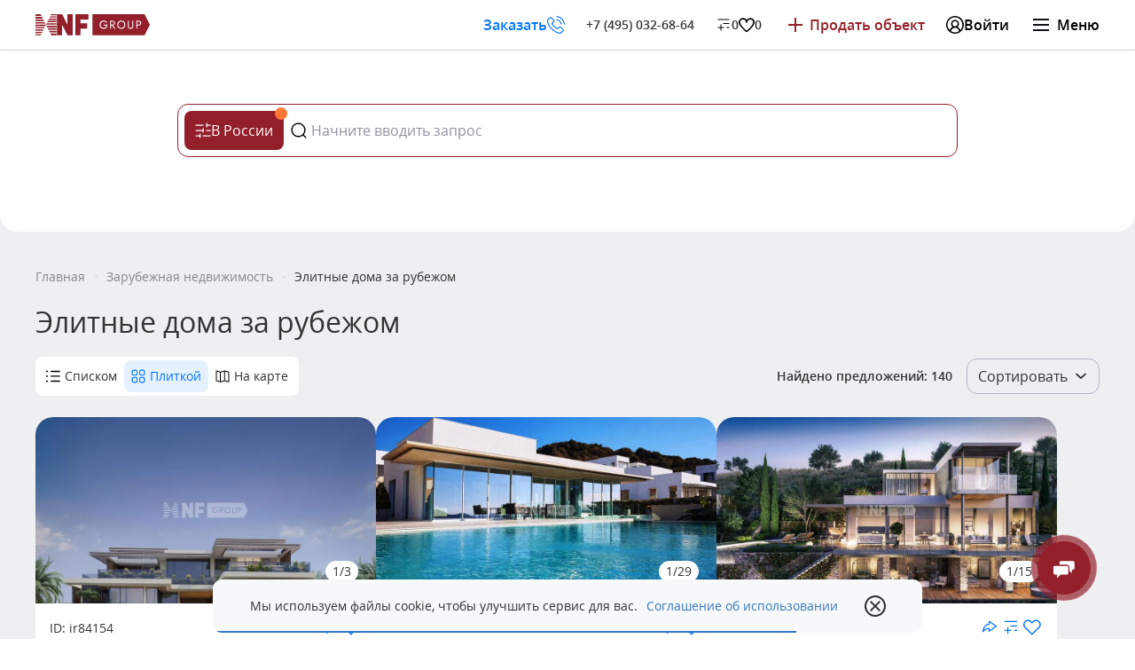

--- FILE ---
content_type: text/html; charset=utf-8
request_url: https://kf.expert/zarubezhnaya/dom
body_size: 39876
content:

	


<!DOCTYPE html>
<html lang="ru">
<head>
	<meta charset="UTF-8">
	<meta name="viewport" content="width=device-width, initial-scale=1.0,maximum-scale=1, user-scalable=0">

	<meta name="format-detection" content="telephone=no">
	<meta http-equiv="X-UA-Compatible" content="ie=edge">
	<link rel="stylesheet" href="/static/styles/autoload.css?v=202601231702">
	
  <link rel="stylesheet" href="/static/styles/listing-24.css?v=202601231702">

	<link rel="icon" href="/static/favicon.ico">
	<link rel="apple-touch-icon" sizes="57x57" href="/static/favicon.ico">
	<link rel="apple-touch-icon" sizes="114x114" href="/static/favicon.ico">
	<link rel="apple-touch-icon" sizes="72x72" href="/static/favicon.ico">
	<link rel="apple-touch-icon" sizes="144x144" href="/static/favicon.ico">
	<link rel="apple-touch-icon" sizes="120x120" href="/static/favicon.ico">
	<link rel="apple-touch-icon" sizes="76x76" href="/static/favicon.ico">
	<link rel="apple-touch-icon" sizes="152x152" href="/static/favicon.ico">
	<link rel="icon" href="/static/favicon.svg" type="image/svg+xml">
	
		
			<link rel="canonical" href="https://kf.expert/zarubezhnaya/dom">
		
		
		<meta name="og:site_name" content="NF Group">
		<meta name="og:title" content="Купить дом за границей | Продажа домов (коттеджей) за рубежом, цены и фото | NF Group">
		<meta name="description" content="Уникальные предложения: элитные дома от агентства NF Group International. Чтобы купить элитный дом за границей, оставьте онлайн-заявку или свяжитесь +7 (495) 085-24-62. Полное сопровождение сделки с признанными экспертами рынка зарубежной недвижимости">
		<meta name="og:description" content="Уникальные предложения: элитные дома от агентства NF Group International. Чтобы купить элитный дом за границей, оставьте онлайн-заявку или свяжитесь +7 (495) 085-24-62. Полное сопровождение сделки с признанными экспертами рынка зарубежной недвижимости">
		
		<meta name="google-site-verification" content="UaeboUHpJuqdjHIGxgQQOw1LzdStK0l98EvQ6YTyRQM" />
		<meta name="og:url" content="https://kf.expert/zarubezhnaya/dom">
		<meta name="og:type" content="website">
		
			<meta name="og:image" content="/statimg/city3.jpg">
			<meta name="og:image:width" content="2000">
			<meta name="og:image:height" content="1372">
		
		
	
	<title>Купить дом за границей | Продажа домов (коттеджей) за рубежом, цены и фото | NF Group</title>
	<!-- Google Tag Manager -->
	<script>(function(w,d,s,l,i){w[l]=w[l]||[];w[l].push({'gtm.start':
				new Date().getTime(),event:'gtm.js'});var f=d.getElementsByTagName(s)[0],
			j=d.createElement(s),dl=l!='dataLayer'?'&l='+l:'';j.defer=true;j.src=
			'https://www.googletagmanager.com/gtm.js?id='+i+dl;f.parentNode.insertBefore(j,f);
		})(window,document,'script','dataLayer','GTM-KXQ24R');</script>
	<!-- End Google Tag Manager -->

	<meta name="yandex-verification" content="f95b8afa06834d0f" />
	<script>if (document.querySelector("meta[name=\"og:url\"]") && document.querySelector("meta[name=\"og:url\"]").content === '') document.querySelector("meta[name=\"og:url\"]").setAttribute("content", window.location.href);</script>
	
	
	
	
</head>
<body data-version="202601231702" data-captcha="6LfZ4_wUAAAAAEyUZ4gPtdkNi06iTiWIOLovbLmu"   >
<div itemscope itemtype="http://schema.org/Organization" style="display: none;">
	<meta itemprop="name" content="АО «НФ Групп»"/>
	<meta itemprop="telephone" content="+7 (495) 104-36-11" />
	<meta itemprop="email" content="nf@nfgroup.ru"/>
	<div itemprop="address" itemscope itemtype="http://schema.org/PostalAddress">
		<meta itemprop="postalCode" content="123100"/>
		<meta itemprop="addressRegion" content="Москва"/>
		<meta itemprop="addressLocality" content="Москва"/>
		<meta itemprop="streetAddress" content="1-й Красногвардейский проезд, д. 15"/>
		<meta itemprop="hoursAvailable" content="Пн-Пт с 09:00 до 21:00 Сб-Вс с 10:00 до 20:00"/>
	</div>
</div>

<!-- Google Tag Manager (noscript) -->
<noscript><iframe src="https://www.googletagmanager.com/ns.html?id=GTM-KXQ24R"
									height="0" width="0" style="display:none;visibility:hidden"></iframe></noscript>
<!-- End Google Tag Manager (noscript) -->

<script type="text/javascript">
  function setCookie(name, value, days){
    var date = new Date();
    date.setTime(date.getTime() + (days*24*60*60*1000));
    var expires = "; expires=" + date.toGMTString();
    document.cookie = name + "=" + value + expires + ";path=/";
  }
  function getParam(p){
    var match = RegExp('[?&]' + p + '=([^&]*)').exec(window.location.search);
    return match && decodeURIComponent(match[1].replace(/\+/g, ' '));
  }
  function readCookie(name) {
    var n = name + "=";
    var cookie = document.cookie.split(';');
    for(var i=0;i < cookie.length;i++) {
      var c = cookie[i];
      while (c.charAt(0)==' '){c = c.substring(1,c.length);}
      if (c.indexOf(n) == 0){return c.substring(n.length,c.length);}
    }
    return null;
  }
  var yclid = getParam('yclid');
  if(yclid){
    setCookie('yclid', yclid, 90);
  }
</script>


  
    
  <header class="widgets-header header--no-fixed   ">
    <a href="/" class="widgets-header__logo" aria-label="На главную">
      <svg class="widgets-header__logo-ico">
        <use xlink:href="/static/assets/svg/sprite.svg#logo-ico"></use>
      </svg>
      <svg class="widgets-header__logo-text">
        <use xlink:href="/static/assets/svg/sprite.svg#logo-text"></use>
      </svg>
    </a>
    
    
    <div class="widgets-header__right-block">
      
        <noindex>
          <button class="widgets-header__consult" type="button" data-popup-api=/vapi/popups/common?gtagid=header_get-callback&type=call_me>
            <span class="widgets-header__consult-text">Заказать звонок</span>
            <span class="widgets-header__consult-mobile">Заказать</span>
            <svg class="widgets-header__consult-icon">
              <use xlink:href="/static/assets/svg/sprite.svg#phone3"></use>
            </svg>
          </button>
        </noindex>
      
      
        <a href="tel:+74950326864" class="widgets-header__phone text-2 comagic_phone">+7 (495) 032-68-64</a>
      
      
        <div class="widgets-header__actions">
          
            <a href="/compare" class="widgets-header__right-link widgets-header__right-link--empty-action">
              <svg class="widgets-header__right-icon">
                <use xlink:href="/static/assets/svg/sprite.svg#compare-default"></use>
              </svg>
              <span class="widgets-header__right-text text-2" data-action-compare>0</span>
            </a>
          
            <a href="/favorites" class="widgets-header__right-link widgets-header__right-link--empty-action">
              <svg class="widgets-header__right-icon">
                <use xlink:href="/static/assets/svg/sprite.svg#header-favorite"></use>
              </svg>
              <span class="widgets-header__right-text text-2" data-action-favorite>0</span>
            </a>
          
        </div>
      
      
        <a href="?async_form=1&form_view=/vapi/popup_entry?backurl=/lk/add-ad" class="widgets-header__ad text-1 widgets-header__ad--has-mobile-text">
          
            <span data-ad-desktop>Продать объект</span>
          
          
            <span data-ad-mobile>Продать объект</span>
          
        </a>
      
      
        <div class="widgets-header__lk-box ">
          
            <button class="widgets-header__lk-enter" type="button" name="Enter" data-auth-popup-api="/vapi/popup_entry">
              <svg class="widgets-header__lk-enter-icon">
                <use xlink:href="/static/assets/svg/sprite.svg#lk-mobile"></use>
              </svg>
              <span class="text-1">Войти</span>
            </button>
          
        </div>
      
      <button class="widgets-header__hamburger" type="button" name="menu">
        <span></span>
        <span></span>
        <span></span>
        <small class="text-1">Меню</small>
      </button>
    </div>
    
      
	<div class="widgets-header-mobile widgets-header__mobile-menu">
		<div class="widgets-header-mobile__container">
			<div class="widgets-header-mobile__wrapper">
				<div class="widgets-header-mobile__header ">
					<div class="widgets-header-mobile__person">
						
						
							<div class="widgets-header-mobile__lk-links">
								
									<a href="/compare" class="widgets-header-mobile__lk-activity">
										<svg>
											<use xlink:href="/static/assets/svg/sprite.svg#compare-default"></use>
										</svg>
										<span data-action-compare >0</span>
									</a>
								
									<a href="/favorites" class="widgets-header-mobile__lk-activity">
										<svg>
											<use xlink:href="/static/assets/svg/sprite.svg#header-favorite"></use>
										</svg>
										<span  data-action-favorite>0</span>
									</a>
								
							</div>
						
						
							
								<button class="widgets-header-mobile__person-login text-1" type="button" data-auth-popup-api="/vapi/popup_entry">
									<svg>
										<use xlink:href="/static/assets/svg/sprite.svg#lk-mobile"></use>
									</svg>
									Войти
								</button>
							
						
					</div>
					
				</div>
				<div class="widgets-header-mobile__main-content">
					<div class="widgets-header-mobile__content">
						
							
								<div class="widgets-header-mobile__link-item">
									<div class="widgets-header-mobile__link-item-title">Купить</div>
									<div class="widgets-header-mobile__link-item-box">
										<div class="widgets-header-mobile__item-box-header">
											<div class="widgets-header-mobile__link-item-title widgets-header-mobile__link-item-title--inside">
												<svg>
													<use xlink:href="/static/assets/svg/sprite.svg#arrow-popup-back"></use>
												</svg>
												Купить
											</div>
										</div>
										<div class="widgets-header-mobile__item-box-container">
											
												
													<div class="widgets-header-mobile__section ">
														
															<div class="widgets-header-mobile__section-title">Городская</div>
														
														
															<div class="widgets-header-mobile__section-links">
																
																	
																		<a href="/gorod/kvartira/moskva-city" class="widgets-header-mobile__section-link widgets-header-mobile__section-link--icon ">
																	<span>
																		
																			<svg class="blue">
																				<use xlink:href="/static/assets/svg/sprite.svg#moscow-city"></use>
																			</svg>
																		
																		Москва-Сити
																	</span>
																		</a>
																		
																	
																
																	
																		<a href="/gorod/exclusive" class="widgets-header-mobile__section-link widgets-header-mobile__section-link--icon ">
																	<span>
																		
																			<svg class="red">
																				<use xlink:href="/static/assets/svg/sprite.svg#brilliant"></use>
																			</svg>
																		
																		Только у нас
																	</span>
																		</a>
																		
																	
																
																	
																		<a href="/gorod/discount/vtorichka" class="widgets-header-mobile__section-link widgets-header-mobile__section-link--icon ">
																	<span>
																		
																			<svg class="green">
																				<use xlink:href="/static/assets/svg/sprite.svg#percent"></use>
																			</svg>
																		
																		Скидки и акции
																	</span>
																		</a>
																		
																	
																
																	
																		<a href="" class="widgets-header-mobile__section-link  ">
																	<span>
																		
																		
																	</span>
																		</a>
																		
																	
																
																	
																		<a href="/gorod/zhilye-kompleksy" class="widgets-header-mobile__section-link  ">
																	<span>
																		
																		Жилые комплексы
																	</span>
																		</a>
																		
																	
																
																	
																		<a href="/gorod/novostroyki" class="widgets-header-mobile__section-link  ">
																	<span>
																		
																		Новостройки
																	</span>
																		</a>
																		
																	
																
																	
																		<a href="" class="widgets-header-mobile__section-link  ">
																	<span>
																		
																		
																	</span>
																		</a>
																		
																	
																
																	
																		<a href="/gorod/kvartira" class="widgets-header-mobile__section-link  ">
																	<span>
																		
																		Квартиры
																	</span>
																		</a>
																		
																	
																
																	
																		<a href="/gorod/apartments" class="widgets-header-mobile__section-link  ">
																	<span>
																		
																		Апартаменты
																	</span>
																		</a>
																		
																	
																
																	
																		<a href="/gorod/penthaus" class="widgets-header-mobile__section-link  ">
																	<span>
																		
																		Пентхаусы
																	</span>
																		</a>
																		
																	
																
																	
																		<a href="/gorod/taunhaus" class="widgets-header-mobile__section-link  ">
																	<span>
																		
																		Таунхаусы
																	</span>
																		</a>
																		
																	
																
															</div>
														
													</div>
												
											
												
													<div class="widgets-header-mobile__section ">
														
															<div class="widgets-header-mobile__section-title">Загородная</div>
														
														
															<div class="widgets-header-mobile__section-links">
																
																	
																		<a href="/zagorod/dom/rublevo-uspenskoe-shosse" class="widgets-header-mobile__section-link widgets-header-mobile__section-link--icon ">
																	<span>
																		
																			<svg class="blue">
																				<use xlink:href="/static/assets/svg/sprite.svg#home"></use>
																			</svg>
																		
																		Дом на Рублевке
																	</span>
																		</a>
																		
																	
																
																	
																		<a href="/zagorod/exclusive" class="widgets-header-mobile__section-link widgets-header-mobile__section-link--icon ">
																	<span>
																		
																			<svg class="red">
																				<use xlink:href="/static/assets/svg/sprite.svg#brilliant"></use>
																			</svg>
																		
																		Только у нас
																	</span>
																		</a>
																		
																	
																
																	
																		<a href="/zagorod/discount" class="widgets-header-mobile__section-link widgets-header-mobile__section-link--icon ">
																	<span>
																		
																			<svg class="green">
																				<use xlink:href="/static/assets/svg/sprite.svg#percent"></use>
																			</svg>
																		
																		Скидки и акции
																	</span>
																		</a>
																		
																	
																
																	
																		<a href="" class="widgets-header-mobile__section-link  ">
																	<span>
																		
																		
																	</span>
																		</a>
																		
																	
																
																	
																		<a href="/zagorod/poselki" class="widgets-header-mobile__section-link  ">
																	<span>
																		
																		Поселки
																	</span>
																		</a>
																		
																	
																
																	
																		<a href="" class="widgets-header-mobile__section-link  ">
																	<span>
																		
																		
																	</span>
																		</a>
																		
																	
																
																	
																		<a href="/zagorod/dom" class="widgets-header-mobile__section-link  ">
																	<span>
																		
																		Дома/коттеджи
																	</span>
																		</a>
																		
																	
																
																	
																		<a href="/zagorod/taunhaus" class="widgets-header-mobile__section-link  ">
																	<span>
																		
																		Таунхаусы
																	</span>
																		</a>
																		
																	
																
																	
																		<a href="/zagorod/uchastok" class="widgets-header-mobile__section-link  ">
																	<span>
																		
																		Участки
																	</span>
																		</a>
																		
																	
																
															</div>
														
													</div>
												
											
												
													<div class="widgets-header-mobile__section ">
														
															<div class="widgets-header-mobile__section-title">Коммерческая</div>
														
														
															<div class="widgets-header-mobile__section-links">
																
																	
																		<a href="/skladi/light-industrial" class="widgets-header-mobile__section-link  ">
																	<span>
																		
																		Light Industrial
																	</span>
																		</a>
																		
																	
																
																	
																		<a href="/skladi/prodazha" class="widgets-header-mobile__section-link  ">
																	<span>
																		
																		Складские комплексы
																	</span>
																		</a>
																		
																	
																
																	
																		<a href="/office/prodazha/business-center" class="widgets-header-mobile__section-link  ">
																	<span>
																		
																		Бизнес-центры
																	</span>
																		</a>
																		
																	
																
																	
																		<a href="/office/mnogofunkcionalnyy-kompleks" class="widgets-header-mobile__section-link  ">
																	<span>
																		
																		Многофункциональные комплексы
																	</span>
																		</a>
																		
																	
																
																	
																		<a href="/office/prodazha/business-park" class="widgets-header-mobile__section-link  ">
																	<span>
																		
																		Бизнес-парки
																	</span>
																		</a>
																		
																	
																
																	
																		<a href="" class="widgets-header-mobile__section-link  ">
																	<span>
																		
																		
																	</span>
																		</a>
																		
																	
																
																	
																		<a href="/office/prodazha" class="widgets-header-mobile__section-link  ">
																	<span>
																		
																		Офисы
																	</span>
																		</a>
																		
																	
																
																	
																		<a href="/street-retail/prodazha" class="widgets-header-mobile__section-link  ">
																	<span>
																		
																		Street Retail
																	</span>
																		</a>
																		
																	
																
																	
																		<a href="/retail/torgovye-centry/investirovanie" class="widgets-header-mobile__section-link  ">
																	<span>
																		
																		Торговые центры
																	</span>
																		</a>
																		
																	
																
																	
																		<a href="/retail/rental-business" class="widgets-header-mobile__section-link  ">
																	<span>
																		
																		Готовый арендный бизнес
																	</span>
																		</a>
																		
																	
																
																	
																		<a href="/office/prodazha/osobnyak" class="widgets-header-mobile__section-link  ">
																	<span>
																		
																		Отдельно стоящие здания
																	</span>
																		</a>
																		
																	
																
																	
																		<a href="/skladi/zemlya-promyshlennogo-naznacheniya?show_map=1" class="widgets-header-mobile__section-link  ">
																	<span>
																		
																		Земельные комплексы
																	</span>
																		</a>
																		
																	
																
															</div>
														
													</div>
												
											
												
													<div class="widgets-header-mobile__section ">
														
															<div class="widgets-header-mobile__section-title">Зарубежная</div>
														
														
															<div class="widgets-header-mobile__section-links">
																
																	
																		<a href="/zarubezhnaya/discount" class="widgets-header-mobile__section-link widgets-header-mobile__section-link--icon ">
																	<span>
																		
																			<svg class="red">
																				<use xlink:href="/static/assets/svg/sprite.svg#brilliant"></use>
																			</svg>
																		
																		Спецпредложения
																	</span>
																		</a>
																		
																	
																
																	
																		<a href="/immigration?utm_source=kf&utm_medium=link&utm_campaign=main_menu" class="widgets-header-mobile__section-link widgets-header-mobile__section-link--icon ">
																	<span>
																		
																			<svg class="blue">
																				<use xlink:href="/static/assets/svg/sprite.svg#passport"></use>
																			</svg>
																		
																		ВНЖ и гражданство
																	</span>
																		</a>
																		
																	
																
																	
																		<a href="" class="widgets-header-mobile__section-link  ">
																	<span>
																		
																		
																	</span>
																		</a>
																		
																	
																
																	
																		<a href="/zarubezhnaya/residential" class="widgets-header-mobile__section-link  ">
																	<span>
																		
																		Жилая
																	</span>
																		</a>
																		
																	
																
																	
																		<a href="/zarubezhnaya/commercial" class="widgets-header-mobile__section-link  ">
																	<span>
																		
																		Коммерческая
																	</span>
																		</a>
																		
																	
																
																	
																		<a href="" class="widgets-header-mobile__section-link  ">
																	<span>
																		
																		
																	</span>
																		</a>
																		
																	
																
																	
																		<a href="/zarubezhnaya/uae" class="widgets-header-mobile__section-link widgets-header-mobile__section-link--icon ">
																	<span>
																		
																			<svg >
																				<use xlink:href="/static/assets/svg/sprite.svg#flag-ae"></use>
																			</svg>
																		
																		ОАЭ
																	</span>
																		</a>
																		
																	
																
																	
																		<a href="/zarubezhnaya/turkey" class="widgets-header-mobile__section-link widgets-header-mobile__section-link--icon ">
																	<span>
																		
																			<svg >
																				<use xlink:href="/static/assets/svg/sprite.svg#flag-tr"></use>
																			</svg>
																		
																		Турция
																	</span>
																		</a>
																		
																	
																
																	
																		<a href="/zarubezhnaya/cyprus/south" class="widgets-header-mobile__section-link widgets-header-mobile__section-link--icon ">
																	<span>
																		
																			<svg >
																				<use xlink:href="/static/assets/svg/sprite.svg#flag-cipr"></use>
																			</svg>
																		
																		Кипр
																	</span>
																		</a>
																		
																	
																
																	
																		<a href="/zarubezhnaya/indonesia" class="widgets-header-mobile__section-link widgets-header-mobile__section-link--icon ">
																	<span>
																		
																			<svg >
																				<use xlink:href="/static/assets/svg/sprite.svg#flag-in"></use>
																			</svg>
																		
																		Индонезия
																	</span>
																		</a>
																		
																	
																
																	
																		<a href="/zarubezhnaya/thailand" class="widgets-header-mobile__section-link widgets-header-mobile__section-link--icon ">
																	<span>
																		
																			<svg >
																				<use xlink:href="/static/assets/svg/sprite.svg#flag-th"></use>
																			</svg>
																		
																		Таиланд
																	</span>
																		</a>
																		
																	
																
																	
																		<a href="/zarubezhnaya" class="widgets-header-mobile__section-link  ">
																	<span>
																		
																		Все страны
																	</span>
																		</a>
																		
																	
																
															</div>
														
													</div>
												
											
												
											
											
												<span class="widgets-header-mobile__card t3 ">
												
		
			<picture class=''>
				
					
				
					
						<source srcset="" data-srcset="https://kf.expert/statimg/template/novostroyki_offer_menu.webp" media="" type="image/webp">
					
				
				
					<img src="" data-src='https://kf.expert/statimg/template/novostroyki_offer_menu.jpg' alt='Квартиры в ведущих новостройках' title="" class="lazyload widgets-header-mobile__card-image lazyload">
					
				
			</picture>
		

												<span class="widgets-header-mobile__card-title h5">Квартиры в ведущих новостройках</span>
												
													<a href="/gorod/novostroyki" target="_blank" class="widgets-header-mobile__card-more">More</a>
												
											</span>
											
										</div>
									</div>
								</div>
							
						
							
								<div class="widgets-header-mobile__link-item">
									<div class="widgets-header-mobile__link-item-title">Арендовать</div>
									<div class="widgets-header-mobile__link-item-box">
										<div class="widgets-header-mobile__item-box-header">
											<div class="widgets-header-mobile__link-item-title widgets-header-mobile__link-item-title--inside">
												<svg>
													<use xlink:href="/static/assets/svg/sprite.svg#arrow-popup-back"></use>
												</svg>
												Арендовать
											</div>
										</div>
										<div class="widgets-header-mobile__item-box-container">
											
												
													<div class="widgets-header-mobile__section ">
														
															<div class="widgets-header-mobile__section-title">Городская</div>
														
														
															<div class="widgets-header-mobile__section-links">
																
																	
																		<a href="/gorod/arenda/kvartiry-v-moskva-city" class="widgets-header-mobile__section-link widgets-header-mobile__section-link--icon ">
																	<span>
																		
																			<svg class="blue">
																				<use xlink:href="/static/assets/svg/sprite.svg#moscow-city"></use>
																			</svg>
																		
																		Москва-Сити
																	</span>
																		</a>
																		
																	
																
																	
																		<a href="/gorod/arenda/exclusive" class="widgets-header-mobile__section-link widgets-header-mobile__section-link--icon ">
																	<span>
																		
																			<svg class="red">
																				<use xlink:href="/static/assets/svg/sprite.svg#brilliant"></use>
																			</svg>
																		
																		Только у нас
																	</span>
																		</a>
																		
																	
																
																	
																		<a href="/gorod/arenda/discount" class="widgets-header-mobile__section-link widgets-header-mobile__section-link--icon ">
																	<span>
																		
																			<svg class="blue">
																				<use xlink:href="/static/assets/svg/sprite.svg#percent"></use>
																			</svg>
																		
																		Скидки и акции
																	</span>
																		</a>
																		
																	
																
																	
																		<a href="" class="widgets-header-mobile__section-link  ">
																	<span>
																		
																		
																	</span>
																		</a>
																		
																	
																
																	
																		<a href="/gorod/kvartira/arenda" class="widgets-header-mobile__section-link  ">
																	<span>
																		
																		Квартиры
																	</span>
																		</a>
																		
																	
																
																	
																		<a href="/gorod/arenda/apartments" class="widgets-header-mobile__section-link  ">
																	<span>
																		
																		Апартаменты
																	</span>
																		</a>
																		
																	
																
																	
																		<a href="/gorod/arenda/penthaus" class="widgets-header-mobile__section-link  ">
																	<span>
																		
																		Пентхаусы
																	</span>
																		</a>
																		
																	
																
																	
																		<a href="/gorod/arenda/taunhaus" class="widgets-header-mobile__section-link  ">
																	<span>
																		
																		Таунхаусы
																	</span>
																		</a>
																		
																	
																
															</div>
														
													</div>
												
											
												
													<div class="widgets-header-mobile__section ">
														
															<div class="widgets-header-mobile__section-title">Загородная</div>
														
														
															<div class="widgets-header-mobile__section-links">
																
																	
																		<a href="/zagorod/arenda/exclusive" class="widgets-header-mobile__section-link widgets-header-mobile__section-link--icon ">
																	<span>
																		
																			<svg class="red">
																				<use xlink:href="/static/assets/svg/sprite.svg#brilliant"></use>
																			</svg>
																		
																		Только у нас
																	</span>
																		</a>
																		
																	
																
																	
																		<a href="/zagorod/arenda/discount" class="widgets-header-mobile__section-link widgets-header-mobile__section-link--icon ">
																	<span>
																		
																			<svg class="green">
																				<use xlink:href="/static/assets/svg/sprite.svg#percent"></use>
																			</svg>
																		
																		Скидки и акции
																	</span>
																		</a>
																		
																	
																
																	
																		<a href="" class="widgets-header-mobile__section-link  ">
																	<span>
																		
																		
																	</span>
																		</a>
																		
																	
																
																	
																		<a href="/zagorod/arenda/dom" class="widgets-header-mobile__section-link  ">
																	<span>
																		
																		Дома/коттеджи
																	</span>
																		</a>
																		
																	
																
																	
																		<a href="/zagorod/arenda/taunhaus" class="widgets-header-mobile__section-link  ">
																	<span>
																		
																		Таунхаусы
																	</span>
																		</a>
																		
																	
																
															</div>
														
													</div>
												
											
												
													<div class="widgets-header-mobile__section ">
														
															<div class="widgets-header-mobile__section-title">Коммерческая</div>
														
														
															<div class="widgets-header-mobile__section-links">
																
																	
																		<a href="/skladi/arenda/light-industrial" class="widgets-header-mobile__section-link  ">
																	<span>
																		
																		Light Industrial
																	</span>
																		</a>
																		
																	
																
																	
																		<a href="/skladi/arenda" class="widgets-header-mobile__section-link  ">
																	<span>
																		
																		Складские комплексы
																	</span>
																		</a>
																		
																	
																
																	
																		<a href="/office/business-center" class="widgets-header-mobile__section-link  ">
																	<span>
																		
																		Бизнес-центры
																	</span>
																		</a>
																		
																	
																
																	
																		<a href="/office/business-park" class="widgets-header-mobile__section-link  ">
																	<span>
																		
																		Бизнес-парки
																	</span>
																		</a>
																		
																	
																
																	
																		<a href="/office/arenda/osobnyak" class="widgets-header-mobile__section-link  ">
																	<span>
																		
																		Особняки
																	</span>
																		</a>
																		
																	
																
																	
																		<a href="/office/mnogofunkcionalnyy-kompleks" class="widgets-header-mobile__section-link  ">
																	<span>
																		
																		Многофункциональные комплексы
																	</span>
																		</a>
																		
																	
																
																	
																		<a href="" class="widgets-header-mobile__section-link  ">
																	<span>
																		
																		
																	</span>
																		</a>
																		
																	
																
																	
																		<a href="/office/arenda" class="widgets-header-mobile__section-link  ">
																	<span>
																		
																		Офисы
																	</span>
																		</a>
																		
																	
																
																	
																		<a href="/coworking/search" class="widgets-header-mobile__section-link  ">
																	<span>
																		
																		Коворкинги
																	</span>
																		</a>
																		
																	
																
																	
																		<a href="/street-retail/arenda" class="widgets-header-mobile__section-link  ">
																	<span>
																		
																		Street Retail
																	</span>
																		</a>
																		
																	
																
																	
																		<a href="/retail/torgovye-centry" class="widgets-header-mobile__section-link  ">
																	<span>
																		
																		Торговые центры
																	</span>
																		</a>
																		
																	
																
																	
																		<a href="/retail/rental-business" class="widgets-header-mobile__section-link  ">
																	<span>
																		
																		Готовый арендный бизнес
																	</span>
																		</a>
																		
																	
																
															</div>
														
													</div>
												
											
												
													<div class="widgets-header-mobile__section ">
														
															<div class="widgets-header-mobile__section-title">Зарубежная</div>
														
														
															<div class="widgets-header-mobile__section-links">
																
																	
																		<a href="/zarubezhnaya/coworking/arenda" class="widgets-header-mobile__section-link  ">
																	<span>
																		
																		Коворкинги
																	</span>
																		</a>
																		
																	
																
															</div>
														
													</div>
												
											
												
											
											
												<span class="widgets-header-mobile__card t3 ">
												
		
			<picture class=''>
				
					
				
					
						<source srcset="" data-srcset="https://kf.expert/statimg/template/calculator_office.webp" media="" type="image/webp">
					
				
				
					<img src="" data-src='https://kf.expert/statimg/template/calculator_office.jpg' alt='Калькулятор офисных помещений' title="" class="lazyload widgets-header-mobile__card-image lazyload">
					
				
			</picture>
		

												<span class="widgets-header-mobile__card-title h5">Калькулятор офисных помещений</span>
												
													<a href="/calculator_office?utm_source=kf&utm_medium=menu_banner&utm_campaign=promo_calculator" target="_blank" class="widgets-header-mobile__card-more">More</a>
												
											</span>
											
										</div>
									</div>
								</div>
							
						
							
								<div class="widgets-header-mobile__link-item">
									<div class="widgets-header-mobile__link-item-title">Продать/сдать</div>
									<div class="widgets-header-mobile__link-item-box">
										<div class="widgets-header-mobile__item-box-header">
											<div class="widgets-header-mobile__link-item-title widgets-header-mobile__link-item-title--inside">
												<svg>
													<use xlink:href="/static/assets/svg/sprite.svg#arrow-popup-back"></use>
												</svg>
												Продать/сдать
											</div>
										</div>
										<div class="widgets-header-mobile__item-box-container">
											
												
													<div class="widgets-header-mobile__section widgets-header-mobile__section--opened">
														
															<div class="widgets-header-mobile__section-title"></div>
														
														
															<div class="widgets-header-mobile__section-links">
																
																	
																		<a href="/new-owners-flat" class="widgets-header-mobile__section-link  ">
																	<span>
																		
																		Квартиру или апартаменты
																	</span>
																		</a>
																		
																	
																
																	
																		<a href="/new-owners-house" class="widgets-header-mobile__section-link  ">
																	<span>
																		
																		Загородный дом
																	</span>
																		</a>
																		
																	
																
																	
																		<a href="/new-owners-commercial" class="widgets-header-mobile__section-link  ">
																	<span>
																		
																		Коммерческую недвижимость
																	</span>
																		</a>
																		
																	
																
																	
																		<a href="/owner-of-retail-premises" class="widgets-header-mobile__section-link  ">
																	<span>
																		
																		Помещение в ТЦ
																	</span>
																		</a>
																		
																	
																
															</div>
														
													</div>
												
											
												
											
												
											
											
												<span class="widgets-header-mobile__card t3 ">
												
		
			<picture class=''>
				
					
				
					
						<source srcset="" data-srcset="https://kf.expert/statimg/template/banner_commercial_menu.webp" media="" type="image/webp">
					
				
				
					<img src="" data-src='https://kf.expert/statimg/template/banner_commercial_menu.jpg' alt='Реализуем коммерческую недвижимость с выгодой' title="" class="lazyload widgets-header-mobile__card-image lazyload">
					
				
			</picture>
		

												<span class="widgets-header-mobile__card-title h5">Реализуем коммерческую недвижимость с выгодой</span>
												
													<a href="/new-owners-commercial" target="_blank" class="widgets-header-mobile__card-more">More</a>
												
											</span>
											
												<span class="widgets-header-mobile__card t3 ">
												
		
			<picture class=''>
				
					
				
					
						<source srcset="" data-srcset="https://kf.expert/statimg/template/apart.jpg" media="" type="image/webp">
					
				
				
					<img src="" data-src='https://kf.expert/statimg/template/apart.jpg' alt='Сдадим недвижимость выгодно' title="" class="lazyload widgets-header-mobile__card-image lazyload">
					
				
			</picture>
		

												<span class="widgets-header-mobile__card-title h5">Сдадим недвижимость выгодно</span>
												
													<a href="/new-owners-flat" target="_blank" class="widgets-header-mobile__card-more">More</a>
												
											</span>
											
										</div>
									</div>
								</div>
							
						
							
								<div class="widgets-header-mobile__link-item">
									<div class="widgets-header-mobile__link-item-title">Инвестировать</div>
									<div class="widgets-header-mobile__link-item-box">
										<div class="widgets-header-mobile__item-box-header">
											<div class="widgets-header-mobile__link-item-title widgets-header-mobile__link-item-title--inside">
												<svg>
													<use xlink:href="/static/assets/svg/sprite.svg#arrow-popup-back"></use>
												</svg>
												Инвестировать
											</div>
										</div>
										<div class="widgets-header-mobile__item-box-container">
											
												
													<div class="widgets-header-mobile__section ">
														
															<div class="widgets-header-mobile__section-title">Коммерческая в России</div>
														
														
															<div class="widgets-header-mobile__section-links">
																
																	
																		<a href="/office/investirovanie" class="widgets-header-mobile__section-link  ">
																	<span>
																		
																		Офисная
																	</span>
																		</a>
																		
																	
																
																	
																		<a href="/retail/investirovanie" class="widgets-header-mobile__section-link  ">
																	<span>
																		
																		Street Retail
																	</span>
																		</a>
																		
																	
																
																	
																		<a href="/retail/rental-business/investirovanie" class="widgets-header-mobile__section-link  ">
																	<span>
																		
																		Готовый бизнес
																	</span>
																		</a>
																		
																	
																
																	
																		<a href="/skladi/prodazha" class="widgets-header-mobile__section-link  ">
																	<span>
																		
																		Складская
																	</span>
																		</a>
																		
																	
																
																	
																		<a href="/retail/torgovye-centry/investirovanie" class="widgets-header-mobile__section-link  ">
																	<span>
																		
																		Торговые центры
																	</span>
																		</a>
																		
																	
																
																	
																		<a href="/office/osobnyak/investirovanie" class="widgets-header-mobile__section-link  ">
																	<span>
																		
																		Особняки
																	</span>
																		</a>
																		
																	
																
															</div>
														
													</div>
												
											
												
													<div class="widgets-header-mobile__section ">
														
															<div class="widgets-header-mobile__section-title">Зарубежные объекты</div>
														
														
															<div class="widgets-header-mobile__section-links">
																
																	
																		<a href="/zarubezhnaya/commercial" class="widgets-header-mobile__section-link  ">
																	<span>
																		
																		Коммерческая за рубежом
																	</span>
																		</a>
																		
																	
																
																	
																		<a href="/zarubezhnaya/investirovanie" class="widgets-header-mobile__section-link  ">
																	<span>
																		
																		Жилая за рубежом
																	</span>
																		</a>
																		
																	
																
																	
																		<a href="/zarubezhnaya/hotel" class="widgets-header-mobile__section-link  ">
																	<span>
																		
																		Отели
																	</span>
																		</a>
																		
																	
																
															</div>
														
													</div>
												
											
												
													<div class="widgets-header-mobile__section ">
														
															<div class="widgets-header-mobile__section-title">Жилая в России</div>
														
														
															<div class="widgets-header-mobile__section-links">
																
																	
																		<a href="/zagorod/prodazha" class="widgets-header-mobile__section-link  ">
																	<span>
																		
																		Загородная
																	</span>
																		</a>
																		
																	
																
																	
																		<a href="/gorod/novostroyki?utm_source=main_menu&utm_medium=link&utm_campaign=investment" class="widgets-header-mobile__section-link  ">
																	<span>
																		
																		Новостройки
																	</span>
																		</a>
																		
																	
																
															</div>
														
													</div>
												
											
												
													<div class="widgets-header-mobile__section ">
														
															<div class="widgets-header-mobile__section-title">Про инвестиции</div>
														
														
															<div class="widgets-header-mobile__section-links">
																
																	
																		<a href="/immigration" class="widgets-header-mobile__section-link  ">
																	<span>
																		
																		Гражданство и ВНЖ за рубежом через инвестиции
																	</span>
																		</a>
																		
																	
																
																	
																		<a href="/services/billion-investor" class="widgets-header-mobile__section-link  ">
																	<span>
																		
																		Корпоративные инвестиции
																	</span>
																		</a>
																		
																	
																
															</div>
														
													</div>
												
											
												
											
											
												<span class="widgets-header-mobile__card t3 ">
												
		
			<picture class=''>
				
					
				
					
						<source srcset="" data-srcset="https://kf.expert/statimg/template/intl_algarve.jpg" media="" type="image/webp">
					
				
				
					<img src="" data-src='https://kf.expert/statimg/template/intl_algarve.jpg' alt='Инвестируйте в недвижимость с высокой доходностью' title="" class="lazyload widgets-header-mobile__card-image lazyload">
					
				
			</picture>
		

												<span class="widgets-header-mobile__card-title h5">Инвестируйте в недвижимость с высокой доходностью</span>
												
													<a href="/zarubezhnaya/investirovanie" target="_blank" class="widgets-header-mobile__card-more">More</a>
												
											</span>
											
										</div>
									</div>
								</div>
							
						
							
								<div class="widgets-header-mobile__link-item">
									<div class="widgets-header-mobile__link-item-title">Услуги</div>
									<div class="widgets-header-mobile__link-item-box">
										<div class="widgets-header-mobile__item-box-header">
											<div class="widgets-header-mobile__link-item-title widgets-header-mobile__link-item-title--inside">
												<svg>
													<use xlink:href="/static/assets/svg/sprite.svg#arrow-popup-back"></use>
												</svg>
												Услуги
											</div>
										</div>
										<div class="widgets-header-mobile__item-box-container">
											
												
													<div class="widgets-header-mobile__section widgets-header-mobile__section--opened">
														
															<div class="widgets-header-mobile__section-title"></div>
														
														
															<div class="widgets-header-mobile__section-links">
																
																	
																		<a href="/services/valuation" class="widgets-header-mobile__section-link  ">
																	<span>
																		
																		Оценка
																	</span>
																		</a>
																		
																	
																
																	
																		<a href="/services/konsalting" class="widgets-header-mobile__section-link  ">
																	<span>
																		
																		Консалтинг
																	</span>
																		</a>
																		
																	
																
																	
																		<a href="/publish" class="widgets-header-mobile__section-link  ">
																	<span>
																		
																		Аналитика
																	</span>
																		</a>
																		
																	
																
																	
																		<a href="/services/privlechenie-finansirovaniya" class="widgets-header-mobile__section-link  ">
																	<span>
																		
																		Привлечение финансирования
																	</span>
																		</a>
																		
																	
																
																	
																		<a href="/immigration" class="widgets-header-mobile__section-link  ">
																	<span>
																		
																		ВНЖ / гражданство
																	</span>
																		</a>
																		
																	
																
																	
																		<a href="/retail_real_estate_consulting" class="widgets-header-mobile__section-link  ">
																	<span>
																		
																		Консалтинг по торговой недвижимости
																	</span>
																		</a>
																		
																	
																
															</div>
														
													</div>
												
											
												
													<div class="widgets-header-mobile__section ">
														
															<div class="widgets-header-mobile__section-title">Представление интересов</div>
														
														
															<div class="widgets-header-mobile__section-links">
																
																	
																		<a href="/services/predstavlenie-interesov-pokupatelya" class="widgets-header-mobile__section-link  ">
																	<span>
																		
																		Покупателей
																	</span>
																		</a>
																		
																	
																
																	
																		<a href="/services/tenants" class="widgets-header-mobile__section-link  ">
																	<span>
																		
																		Арендаторов
																	</span>
																		</a>
																		
																	
																
																	
																		<a href="/services/predstavlenie-interesov-sobstvennikov" class="widgets-header-mobile__section-link  ">
																	<span>
																		
																		Собственников
																	</span>
																		</a>
																		
																	
																
															</div>
														
													</div>
												
											
												
													<div class="widgets-header-mobile__section ">
														
															<div class="widgets-header-mobile__section-title">Сервисы</div>
														
														
															<div class="widgets-header-mobile__section-links">
																
																	
																		<a href="https://ai.kf.expert/?utm_source=kf&utm_medium=main_menu&utm_campaign=ai&_gl=1*1005odx*_ga*OTI4NTg2NDkyLjE3NDg1MTY4NzA.*_ga_202TG0TXRL*czE3NTc1OTQxMDUkbzI0MCRnMSR0MTc1NzU5NzUyMiRqMzMkbDAkaDA." class="widgets-header-mobile__section-link  ">
																	<span>
																		
																		Поиск квартиры по фото
																	</span>
																		</a>
																		
																	
																
																	
																		<a href="/calculator_office?utm_source=kf&utm_medium=menu_banner&utm_campaign=promo_calculator" class="widgets-header-mobile__section-link  ">
																	<span>
																		
																		Калькулятор офисных помещений
																	</span>
																		</a>
																		
																	
																
															</div>
														
													</div>
												
											
												
													<div class="widgets-header-mobile__section ">
														
															<div class="widgets-header-mobile__section-title">Управление проектами</div>
														
														
															<div class="widgets-header-mobile__section-links">
																
																	
																		<a href="/services/upravlenie-nedvizhimostyu" class="widgets-header-mobile__section-link  ">
																	<span>
																		
																		Управление недвижимостью
																	</span>
																		</a>
																		
																	
																
																	
																		<a href="/services/upravlenie-stroitelnymi-proektami" class="widgets-header-mobile__section-link  ">
																	<span>
																		
																		Управление строительными проектами
																	</span>
																		</a>
																		
																	
																
																	
																		<a href="/services/upravlenie-proektami" class="widgets-header-mobile__section-link  ">
																	<span>
																		
																		Управление проектами отделки офисов
																	</span>
																		</a>
																		
																	
																
															</div>
														
													</div>
												
											
												
											
											
												<span class="widgets-header-mobile__card t3 ">
												
		
			<picture class=''>
				
					
				
					
						<source srcset="" data-srcset="https://kf.expert/statimg/template/analytics.webp" media="" type="image/webp">
					
				
				
					<img src="" data-src='https://kf.expert/statimg/template/analytics.jpg' alt='Аналитика' title="" class="lazyload widgets-header-mobile__card-image lazyload">
					
				
			</picture>
		

												<span class="widgets-header-mobile__card-title h5">Аналитика</span>
												
													<a href="/publish?utm_source=kf_main&utm_medium=banner&utm_campaign=main_menu" target="_blank" class="widgets-header-mobile__card-more">More</a>
												
											</span>
											
										</div>
									</div>
								</div>
							
						
							
								<a href="/about" class="widgets-header-mobile__link">О компании</a>
								
						
							
								<a href="/publish" class="widgets-header-mobile__link">Аналитика</a>
								
						
							
								<div class="widgets-header-mobile__link-item">
									<div class="widgets-header-mobile__link-item-title">Публикации</div>
									<div class="widgets-header-mobile__link-item-box">
										<div class="widgets-header-mobile__item-box-header">
											<div class="widgets-header-mobile__link-item-title widgets-header-mobile__link-item-title--inside">
												<svg>
													<use xlink:href="/static/assets/svg/sprite.svg#arrow-popup-back"></use>
												</svg>
												Публикации
											</div>
										</div>
										<div class="widgets-header-mobile__item-box-container">
											
												
													<div class="widgets-header-mobile__section ">
														
															<a class="widgets-header-mobile__section-title" href="/news">Новости</a>
														
														
													</div>
												
											
												
													<div class="widgets-header-mobile__section ">
														
															<a class="widgets-header-mobile__section-title" href="/blog">Блог</a>
														
														
													</div>
												
											
											
										</div>
									</div>
								</div>
							
						
							
								<a href="/zaraboytayte-s-nf-group" class="widgets-header-mobile__link">Стать партнёром</a>
								
						
							
								<a href="/career" class="widgets-header-mobile__link">Карьера</a>
								
						
							
								<a href="/contacts" class="widgets-header-mobile__link">Контакты</a>
								
						
					</div>
				</div>
			</div>
			<div class="widgets-header-mobile__footer">
				
				
					<a href="" class="widgets-header-mobile__phone text-1"></a>
				
				
					<button type="button" data-popup-api="/vapi/popups/common?gtagid=header_get-callback&type=call_me" class="widgets-header-mobile__callback text-2">
						Заказать
					</button>
				
				
			</div>
		</div>
	</div>

    
    
	<div class="widgets-header-menu widgets-header__main-menu">
		
			<div class="widgets-header-menu__top-links">
				
					<div class="widgets-header-menu__top-link-wrapper">
						
						
						<a href="/about" class="widgets-header-menu__top-link text-1 ">
							
							О компании
						</a>
						
					</div>
				
					<div class="widgets-header-menu__top-link-wrapper">
						
						
						<a href="/publish" class="widgets-header-menu__top-link text-1 ">
							
							Аналитика
						</a>
						
					</div>
				
					<div class="widgets-header-menu__top-link-wrapper">
						
						
							
						
						<span href="None" class="widgets-header-menu__top-link text-1 widgets-header-menu__top-link--dropdown">
							
							Публикации
						</span>
						
							<div class="widgets-header-menu__top-link-dropdown">
								
									<a href="/news" class="widgets-header-menu__top-dropdown-link text-1">Новости</a>
								
									<a href="/blog" class="widgets-header-menu__top-dropdown-link text-1">Блог</a>
								
							</div>
						
					</div>
				
					<div class="widgets-header-menu__top-link-wrapper">
						
						
						<a href="/zaraboytayte-s-nf-group" class="widgets-header-menu__top-link text-1 ">
							
							Стать партнёром
						</a>
						
					</div>
				
					<div class="widgets-header-menu__top-link-wrapper">
						
						
						<a href="/career" class="widgets-header-menu__top-link text-1 ">
							
							Карьера
						</a>
						
					</div>
				
					<div class="widgets-header-menu__top-link-wrapper">
						
						
						<a href="/contacts" class="widgets-header-menu__top-link text-1 ">
							
							Контакты
						</a>
						
					</div>
				
			</div>
		
		
			<div class="widgets-header-menu__container">
				<div class="widgets-header-menu__tabs">
					
						<button class="widgets-header-menu__tab text-1 widgets-header-menu__tab--active" type="button">Купить</button>
					
						<button class="widgets-header-menu__tab text-1 " type="button">Арендовать</button>
					
						<button class="widgets-header-menu__tab text-1 " type="button">Продать/сдать</button>
					
						<button class="widgets-header-menu__tab text-1 " type="button">Инвестировать</button>
					
						<button class="widgets-header-menu__tab text-1 " type="button">Услуги</button>
					
				</div>
				<div class="widgets-header-menu__content-box">
					
						<div class="widgets-header-menu__content widgets-header-menu__content--active">
							
								
									<div class="widgets-header-menu__dropdown-column ">
										
											
												
													<a href="/gorod" class="widgets-header-menu__dropdown-link text-1 widgets-header-menu__dropdown-link--title" >
														
														<span>Городская</span>
													</a>
												
											
										
											
												
													<a href="/gorod/kvartira/moskva-city" class="widgets-header-menu__dropdown-link text-1 widgets-header-menu__dropdown-link--icon" target="_blank" >
														
															<svg class="blue">
																<use xlink:href="/static/assets/svg/sprite.svg#moscow-city"></use>
															</svg>
														
														<span>Москва-Сити</span>
													</a>
												
											
										
											
												
													<a href="/gorod/exclusive" class="widgets-header-menu__dropdown-link text-1 widgets-header-menu__dropdown-link--icon" target="_blank" >
														
															<svg class="red">
																<use xlink:href="/static/assets/svg/sprite.svg#brilliant"></use>
															</svg>
														
														<span>Только у нас</span>
													</a>
												
											
										
											
												
													<a href="/gorod/discount/vtorichka" class="widgets-header-menu__dropdown-link text-1 widgets-header-menu__dropdown-link--icon" target="_blank" >
														
															<svg class="green">
																<use xlink:href="/static/assets/svg/sprite.svg#percent"></use>
															</svg>
														
														<span>Скидки и акции</span>
													</a>
												
											
										
											
												<div class="widgets-header-menu__dropdown-separator"></div>
											
										
											
												
													<a href="/gorod/zhilye-kompleksy" class="widgets-header-menu__dropdown-link text-1 " >
														
														<span>Жилые комплексы</span>
													</a>
												
											
										
											
												
													<a href="/gorod/novostroyki" class="widgets-header-menu__dropdown-link text-1 " >
														
														<span>Новостройки</span>
													</a>
												
											
										
											
												<div class="widgets-header-menu__dropdown-separator"></div>
											
										
											
												
													<a href="/gorod/kvartira" class="widgets-header-menu__dropdown-link text-1 " >
														
														<span>Квартиры</span>
													</a>
												
											
										
											
												
													<a href="/gorod/apartments" class="widgets-header-menu__dropdown-link text-1 " >
														
														<span>Апартаменты</span>
													</a>
												
											
										
											
												
													<a href="/gorod/penthaus" class="widgets-header-menu__dropdown-link text-1 " >
														
														<span>Пентхаусы</span>
													</a>
												
											
										
											
												
													<a href="/gorod/taunhaus" class="widgets-header-menu__dropdown-link text-1 " >
														
														<span>Таунхаусы</span>
													</a>
												
											
										
									</div>
								
									<div class="widgets-header-menu__dropdown-column ">
										
											
												
													<a href="/zagorod" class="widgets-header-menu__dropdown-link text-1 widgets-header-menu__dropdown-link--title" >
														
														<span>Загородная</span>
													</a>
												
											
										
											
												
													<a href="/zagorod/dom/rublevo-uspenskoe-shosse" class="widgets-header-menu__dropdown-link text-1 widgets-header-menu__dropdown-link--icon" >
														
															<svg class="blue">
																<use xlink:href="/static/assets/svg/sprite.svg#home"></use>
															</svg>
														
														<span>Дом на Рублевке</span>
													</a>
												
											
										
											
												
													<a href="/zagorod/exclusive" class="widgets-header-menu__dropdown-link text-1 widgets-header-menu__dropdown-link--icon" target="_blank" >
														
															<svg class="red">
																<use xlink:href="/static/assets/svg/sprite.svg#brilliant"></use>
															</svg>
														
														<span>Только у нас</span>
													</a>
												
											
										
											
												
													<a href="/zagorod/discount" class="widgets-header-menu__dropdown-link text-1 widgets-header-menu__dropdown-link--icon" target="_blank" >
														
															<svg class="green">
																<use xlink:href="/static/assets/svg/sprite.svg#percent"></use>
															</svg>
														
														<span>Скидки и акции</span>
													</a>
												
											
										
											
												<div class="widgets-header-menu__dropdown-separator"></div>
											
										
											
												
													<a href="/zagorod/poselki" class="widgets-header-menu__dropdown-link text-1 " >
														
														<span>Поселки</span>
													</a>
												
											
										
											
												<div class="widgets-header-menu__dropdown-separator"></div>
											
										
											
												
													<a href="/zagorod/dom" class="widgets-header-menu__dropdown-link text-1 " >
														
														<span>Дома/коттеджи</span>
													</a>
												
											
										
											
												
													<a href="/zagorod/taunhaus" class="widgets-header-menu__dropdown-link text-1 " >
														
														<span>Таунхаусы</span>
													</a>
												
											
										
											
												
													<a href="/zagorod/uchastok" class="widgets-header-menu__dropdown-link text-1 " >
														
														<span>Участки</span>
													</a>
												
											
										
									</div>
								
									<div class="widgets-header-menu__dropdown-column ">
										
											
												
													<a href="/kommercheskaya/prodazha" class="widgets-header-menu__dropdown-link text-1 widgets-header-menu__dropdown-link--title" >
														
														<span>Коммерческая</span>
													</a>
												
											
										
											
												
													<a href="/skladi/light-industrial" class="widgets-header-menu__dropdown-link text-1 " >
														
														<span>Light Industrial</span>
													</a>
												
											
										
											
												
													<a href="/skladi/prodazha" class="widgets-header-menu__dropdown-link text-1 " >
														
														<span>Складские комплексы</span>
													</a>
												
											
										
											
												
													<a href="/office/prodazha/business-center" class="widgets-header-menu__dropdown-link text-1 " >
														
														<span>Бизнес-центры</span>
													</a>
												
											
										
											
												
													<a href="/office/mnogofunkcionalnyy-kompleks" class="widgets-header-menu__dropdown-link text-1 " >
														
														<span>Многофункциональные комплексы</span>
													</a>
												
											
										
											
												
													<a href="/office/prodazha/business-park" class="widgets-header-menu__dropdown-link text-1 " >
														
														<span>Бизнес-парки</span>
													</a>
												
											
										
											
												<div class="widgets-header-menu__dropdown-separator"></div>
											
										
											
												
													<a href="/office/prodazha" class="widgets-header-menu__dropdown-link text-1 " >
														
														<span>Офисы</span>
													</a>
												
											
										
											
												
													<a href="/street-retail/prodazha" class="widgets-header-menu__dropdown-link text-1 " >
														
														<span>Street Retail</span>
													</a>
												
											
										
											
												
													<a href="/retail/torgovye-centry/investirovanie" class="widgets-header-menu__dropdown-link text-1 " >
														
														<span>Торговые центры</span>
													</a>
												
											
										
											
												
													<a href="/retail/rental-business" class="widgets-header-menu__dropdown-link text-1 " >
														
														<span>Готовый арендный бизнес</span>
													</a>
												
											
										
											
												
													<a href="/office/prodazha/osobnyak" class="widgets-header-menu__dropdown-link text-1 " >
														
														<span>Отдельно стоящие здания</span>
													</a>
												
											
										
											
												
													<a href="/skladi/zemlya-promyshlennogo-naznacheniya?show_map=1" class="widgets-header-menu__dropdown-link text-1 " >
														
														<span>Земельные комплексы</span>
													</a>
												
											
										
									</div>
								
									<div class="widgets-header-menu__dropdown-column ">
										
											
												
													<a href="/zarubezhnaya/prodazha" class="widgets-header-menu__dropdown-link text-1 widgets-header-menu__dropdown-link--title" >
														
														<span>Зарубежная</span>
													</a>
												
											
										
											
												
													<a href="/zarubezhnaya/discount" class="widgets-header-menu__dropdown-link text-1 widgets-header-menu__dropdown-link--icon" target="_blank" >
														
															<svg class="red">
																<use xlink:href="/static/assets/svg/sprite.svg#brilliant"></use>
															</svg>
														
														<span>Спецпредложения</span>
													</a>
												
											
										
											
												
													<a href="/immigration?utm_source=kf&utm_medium=link&utm_campaign=main_menu" class="widgets-header-menu__dropdown-link text-1 widgets-header-menu__dropdown-link--icon" target="_blank" >
														
															<svg class="blue">
																<use xlink:href="/static/assets/svg/sprite.svg#passport"></use>
															</svg>
														
														<span>ВНЖ и гражданство</span>
													</a>
												
											
										
											
												<div class="widgets-header-menu__dropdown-separator"></div>
											
										
											
												
													<a href="/zarubezhnaya/residential" class="widgets-header-menu__dropdown-link text-1 " >
														
														<span>Жилая</span>
													</a>
												
											
										
											
												
													<a href="/zarubezhnaya/commercial" class="widgets-header-menu__dropdown-link text-1 " >
														
														<span>Коммерческая</span>
													</a>
												
											
										
											
												<div class="widgets-header-menu__dropdown-separator"></div>
											
										
											
												<div class="widgets-header-menu__dropdown-box widgets-header-menu__dropdown-box--open">
													
														<div class="widgets-header-menu__dropdown-box-title">
															<svg>
																<use xlink:href="/static/assets/svg/sprite.svg#flag-ae"></use>
															</svg>
															<a href="/zarubezhnaya/uae">ОАЭ</a>
														</div>
													
													<div class="widgets-header-menu__dropdown-box-wrapper">
														
															<a href="/zarubezhnaya/uae/dubai/novostroiki" class="widgets-header-menu__dropdown-link widgets-header-menu__dropdown-link--gray" >Новостройки Дубая</a>
														
															<a href="/zarubezhnaya/uae/dubai/villa" class="widgets-header-menu__dropdown-link widgets-header-menu__dropdown-link--gray" >Дома и виллы Дубая</a>
														
													</div>
												</div>
												
										
											
												
													<a href="/zarubezhnaya/turkey" class="widgets-header-menu__dropdown-link text-1 widgets-header-menu__dropdown-link--flag" >
														
															<svg class="">
																<use xlink:href="/static/assets/svg/sprite.svg#flag-tr"></use>
															</svg>
														
														<span>Турция</span>
													</a>
												
											
										
											
												<div class="widgets-header-menu__dropdown-box widgets-header-menu__dropdown-box--open">
													
														<div class="widgets-header-menu__dropdown-box-title">
															<svg>
																<use xlink:href="/static/assets/svg/sprite.svg#flag-cipr"></use>
															</svg>
															<a href="/zarubezhnaya/cyprus/south">Кипр</a>
														</div>
													
													<div class="widgets-header-menu__dropdown-box-wrapper">
														
															<a href="/zarubezhnaya/cyprus/south" class="widgets-header-menu__dropdown-link widgets-header-menu__dropdown-link--gray" >Недвижимость Южного Кипра</a>
														
													</div>
												</div>
												
										
											
												
													<a href="/zarubezhnaya/indonesia" class="widgets-header-menu__dropdown-link text-1 widgets-header-menu__dropdown-link--flag" >
														
															<svg class="">
																<use xlink:href="/static/assets/svg/sprite.svg#flag-in"></use>
															</svg>
														
														<span>Индонезия</span>
													</a>
												
											
										
											
												
													<a href="/zarubezhnaya/thailand" class="widgets-header-menu__dropdown-link text-1 widgets-header-menu__dropdown-link--flag" >
														
															<svg class="">
																<use xlink:href="/static/assets/svg/sprite.svg#flag-th"></use>
															</svg>
														
														<span>Таиланд</span>
													</a>
												
											
										
											
												
													<a href="/zarubezhnaya" class="widgets-header-menu__dropdown-link text-1 " >
														
														<span>Все страны</span>
													</a>
												
											
										
									</div>
								
									<div class="widgets-header-menu__dropdown-column widgets-header-menu__dropdown-column--cards">
										
											
													
														<a href="/gorod/novostroyki" class="widgets-header-menu__dropdown-link widgets-header-menu__dropdown-link--card " >
															
		
			<picture class=''>
				
					
				
					
						<source srcset="" data-srcset="https://kf.expert/statimg/template/novostroyki_offer_menu.webp" media="" type="image/webp">
					
				
				
					<img src="" data-src='https://kf.expert/statimg/template/novostroyki_offer_menu.jpg' alt='Квартиры в ведущих новостройках' title="" class="lazyload widgets-header-menu__dropdown-image lazyload">
					
				
			</picture>
		

															<span class="widgets-header-menu__dropdown-link-title">Квартиры в ведущих новостройках</span>
															<span class="widgets-header-menu__dropdown-link-info"></span>
															
																<span class="widgets-header-menu__dropdown-link-more">More</span>
															
														</a>
													
												
										
									</div>
								
							
						</div>
					
						<div class="widgets-header-menu__content ">
							
								
									<div class="widgets-header-menu__dropdown-column ">
										
											
												
													<a href="/gorod/arenda" class="widgets-header-menu__dropdown-link text-1 widgets-header-menu__dropdown-link--title" >
														
														<span>Городская</span>
													</a>
												
											
										
											
												
													<a href="/gorod/arenda/kvartiry-v-moskva-city" class="widgets-header-menu__dropdown-link text-1 widgets-header-menu__dropdown-link--icon" target="_blank" >
														
															<svg class="blue">
																<use xlink:href="/static/assets/svg/sprite.svg#moscow-city"></use>
															</svg>
														
														<span>Москва-Сити</span>
													</a>
												
											
										
											
												
													<a href="/gorod/arenda/exclusive" class="widgets-header-menu__dropdown-link text-1 widgets-header-menu__dropdown-link--icon" target="_blank" >
														
															<svg class="red">
																<use xlink:href="/static/assets/svg/sprite.svg#brilliant"></use>
															</svg>
														
														<span>Только у нас</span>
													</a>
												
											
										
											
												
													<a href="/gorod/arenda/discount" class="widgets-header-menu__dropdown-link text-1 widgets-header-menu__dropdown-link--icon" target="_blank" >
														
															<svg class="blue">
																<use xlink:href="/static/assets/svg/sprite.svg#percent"></use>
															</svg>
														
														<span>Скидки и акции</span>
													</a>
												
											
										
											
												<div class="widgets-header-menu__dropdown-separator"></div>
											
										
											
												
													<a href="/gorod/kvartira/arenda" class="widgets-header-menu__dropdown-link text-1 " >
														
														<span>Квартиры</span>
													</a>
												
											
										
											
												
													<a href="/gorod/arenda/apartments" class="widgets-header-menu__dropdown-link text-1 " >
														
														<span>Апартаменты</span>
													</a>
												
											
										
											
												
													<a href="/gorod/arenda/penthaus" class="widgets-header-menu__dropdown-link text-1 " >
														
														<span>Пентхаусы</span>
													</a>
												
											
										
											
												
													<a href="/gorod/arenda/taunhaus" class="widgets-header-menu__dropdown-link text-1 " >
														
														<span>Таунхаусы</span>
													</a>
												
											
										
									</div>
								
									<div class="widgets-header-menu__dropdown-column ">
										
											
												
													<a href="/zagorod/arenda" class="widgets-header-menu__dropdown-link text-1 widgets-header-menu__dropdown-link--title" >
														
														<span>Загородная</span>
													</a>
												
											
										
											
												
													<a href="/zagorod/arenda/exclusive" class="widgets-header-menu__dropdown-link text-1 widgets-header-menu__dropdown-link--icon" target="_blank" >
														
															<svg class="red">
																<use xlink:href="/static/assets/svg/sprite.svg#brilliant"></use>
															</svg>
														
														<span>Только у нас</span>
													</a>
												
											
										
											
												
													<a href="/zagorod/arenda/discount" class="widgets-header-menu__dropdown-link text-1 widgets-header-menu__dropdown-link--icon" target="_blank" >
														
															<svg class="green">
																<use xlink:href="/static/assets/svg/sprite.svg#percent"></use>
															</svg>
														
														<span>Скидки и акции</span>
													</a>
												
											
										
											
												<div class="widgets-header-menu__dropdown-separator"></div>
											
										
											
												
													<a href="/zagorod/arenda/dom" class="widgets-header-menu__dropdown-link text-1 " >
														
														<span>Дома/коттеджи</span>
													</a>
												
											
										
											
												
													<a href="/zagorod/arenda/taunhaus" class="widgets-header-menu__dropdown-link text-1 " >
														
														<span>Таунхаусы</span>
													</a>
												
											
										
									</div>
								
									<div class="widgets-header-menu__dropdown-column ">
										
											
												
													<a href="/kommercheskaya/arenda" class="widgets-header-menu__dropdown-link text-1 widgets-header-menu__dropdown-link--title" >
														
														<span>Коммерческая</span>
													</a>
												
											
										
											
												
													<a href="/skladi/arenda/light-industrial" class="widgets-header-menu__dropdown-link text-1 " >
														
														<span>Light Industrial</span>
													</a>
												
											
										
											
												
													<a href="/skladi/arenda" class="widgets-header-menu__dropdown-link text-1 " >
														
														<span>Складские комплексы</span>
													</a>
												
											
										
											
												
													<a href="/office/business-center" class="widgets-header-menu__dropdown-link text-1 " >
														
														<span>Бизнес-центры</span>
													</a>
												
											
										
											
												
													<a href="/office/business-park" class="widgets-header-menu__dropdown-link text-1 " >
														
														<span>Бизнес-парки</span>
													</a>
												
											
										
											
												
													<a href="/office/arenda/osobnyak" class="widgets-header-menu__dropdown-link text-1 " >
														
														<span>Особняки</span>
													</a>
												
											
										
											
												
													<a href="/office/mnogofunkcionalnyy-kompleks" class="widgets-header-menu__dropdown-link text-1 " >
														
														<span>Многофункциональные комплексы</span>
													</a>
												
											
										
											
												<div class="widgets-header-menu__dropdown-separator"></div>
											
										
											
												
													<a href="/office/arenda" class="widgets-header-menu__dropdown-link text-1 " >
														
														<span>Офисы</span>
													</a>
												
											
										
											
												
													<a href="/coworking/search" class="widgets-header-menu__dropdown-link text-1 " >
														
														<span>Коворкинги</span>
													</a>
												
											
										
											
												
													<a href="/street-retail/arenda" class="widgets-header-menu__dropdown-link text-1 " >
														
														<span>Street Retail</span>
													</a>
												
											
										
											
												
													<a href="/retail/torgovye-centry" class="widgets-header-menu__dropdown-link text-1 " >
														
														<span>Торговые центры</span>
													</a>
												
											
										
											
												
													<a href="/retail/rental-business" class="widgets-header-menu__dropdown-link text-1 " >
														
														<span>Готовый арендный бизнес</span>
													</a>
												
											
										
									</div>
								
									<div class="widgets-header-menu__dropdown-column ">
										
											
												
													<a href="/zarubezhnaya/arenda" class="widgets-header-menu__dropdown-link text-1 widgets-header-menu__dropdown-link--title" >
														
														<span>Зарубежная</span>
													</a>
												
											
										
											
												
													<a href="/zarubezhnaya/coworking/arenda" class="widgets-header-menu__dropdown-link text-1 " >
														
														<span>Коворкинги</span>
													</a>
												
											
										
									</div>
								
									<div class="widgets-header-menu__dropdown-column widgets-header-menu__dropdown-column--cards">
										
											
													
														<a href="/calculator_office?utm_source=kf&utm_medium=menu_banner&utm_campaign=promo_calculator" class="widgets-header-menu__dropdown-link widgets-header-menu__dropdown-link--card " >
															
		
			<picture class=''>
				
					
				
					
						<source srcset="" data-srcset="https://kf.expert/statimg/template/calculator_office.webp" media="" type="image/webp">
					
				
				
					<img src="" data-src='https://kf.expert/statimg/template/calculator_office.jpg' alt='Калькулятор офисных помещений' title="" class="lazyload widgets-header-menu__dropdown-image lazyload">
					
				
			</picture>
		

															<span class="widgets-header-menu__dropdown-link-title">Калькулятор офисных помещений</span>
															<span class="widgets-header-menu__dropdown-link-info"></span>
															
																<span class="widgets-header-menu__dropdown-link-more">More</span>
															
														</a>
													
												
										
									</div>
								
							
						</div>
					
						<div class="widgets-header-menu__content ">
							
								
									<div class="widgets-header-menu__dropdown-column ">
										
											
												
													<a href="/new-owners-flat" class="widgets-header-menu__dropdown-link text-1 " >
														
														<span>Квартиру или апартаменты</span>
													</a>
												
											
										
											
												
													<a href="/new-owners-house" class="widgets-header-menu__dropdown-link text-1 " >
														
														<span>Загородный дом</span>
													</a>
												
											
										
											
												
													<a href="/new-owners-commercial" class="widgets-header-menu__dropdown-link text-1 " >
														
														<span>Коммерческую недвижимость</span>
													</a>
												
											
										
											
												
													<a href="/owner-of-retail-premises" class="widgets-header-menu__dropdown-link text-1 " >
														
														<span>Помещение в ТЦ</span>
													</a>
												
											
										
									</div>
								
									<div class="widgets-header-menu__dropdown-column widgets-header-menu__dropdown-column--cards">
										
											
													
														<a href="/new-owners-commercial" class="widgets-header-menu__dropdown-link widgets-header-menu__dropdown-link--card " >
															
		
			<picture class=''>
				
					
				
					
						<source srcset="" data-srcset="https://kf.expert/statimg/template/banner_commercial_menu.webp" media="" type="image/webp">
					
				
				
					<img src="" data-src='https://kf.expert/statimg/template/banner_commercial_menu.jpg' alt='Реализуем коммерческую недвижимость с выгодой' title="" class="lazyload widgets-header-menu__dropdown-image lazyload">
					
				
			</picture>
		

															<span class="widgets-header-menu__dropdown-link-title">Реализуем коммерческую недвижимость с выгодой</span>
															<span class="widgets-header-menu__dropdown-link-info"></span>
															
																<span class="widgets-header-menu__dropdown-link-more">More</span>
															
														</a>
													
												
										
									</div>
								
									<div class="widgets-header-menu__dropdown-column widgets-header-menu__dropdown-column--cards">
										
											
													
														<a href="/new-owners-flat" class="widgets-header-menu__dropdown-link widgets-header-menu__dropdown-link--card " >
															
		
			<picture class=''>
				
					
				
					
						<source srcset="" data-srcset="https://kf.expert/statimg/template/apart.jpg" media="" type="image/webp">
					
				
				
					<img src="" data-src='https://kf.expert/statimg/template/apart.jpg' alt='Сдадим недвижимость выгодно' title="" class="lazyload widgets-header-menu__dropdown-image lazyload">
					
				
			</picture>
		

															<span class="widgets-header-menu__dropdown-link-title">Сдадим недвижимость выгодно</span>
															<span class="widgets-header-menu__dropdown-link-info"></span>
															
																<span class="widgets-header-menu__dropdown-link-more">More</span>
															
														</a>
													
												
										
									</div>
								
							
						</div>
					
						<div class="widgets-header-menu__content ">
							
								
									<div class="widgets-header-menu__dropdown-column ">
										
											
												
													<span class="widgets-header-menu__dropdown-link widgets-header-menu__dropdown-link--without-href widgets-header-menu__dropdown-link--title">
														
														Коммерческая в России
													</span>
												
											
										
											
												
													<a href="/office/investirovanie" class="widgets-header-menu__dropdown-link text-1 " >
														
														<span>Офисная</span>
													</a>
												
											
										
											
												
													<a href="/retail/investirovanie" class="widgets-header-menu__dropdown-link text-1 " >
														
														<span>Street Retail</span>
													</a>
												
											
										
											
												
													<a href="/retail/rental-business/investirovanie" class="widgets-header-menu__dropdown-link text-1 " >
														
														<span>Готовый бизнес</span>
													</a>
												
											
										
											
												
													<a href="/skladi/prodazha" class="widgets-header-menu__dropdown-link text-1 " >
														
														<span>Складская</span>
													</a>
												
											
										
											
												
													<a href="/retail/torgovye-centry/investirovanie" class="widgets-header-menu__dropdown-link text-1 " >
														
														<span>Торговые центры</span>
													</a>
												
											
										
											
												
													<a href="/office/osobnyak/investirovanie" class="widgets-header-menu__dropdown-link text-1 " >
														
														<span>Особняки</span>
													</a>
												
											
										
									</div>
								
									<div class="widgets-header-menu__dropdown-column ">
										
											
												
													<span class="widgets-header-menu__dropdown-link widgets-header-menu__dropdown-link--without-href widgets-header-menu__dropdown-link--title">
														
														Зарубежные объекты
													</span>
												
											
										
											
												
													<a href="/zarubezhnaya/commercial" class="widgets-header-menu__dropdown-link text-1 " >
														
														<span>Коммерческая за рубежом</span>
													</a>
												
											
										
											
												
													<a href="/zarubezhnaya/investirovanie" class="widgets-header-menu__dropdown-link text-1 " >
														
														<span>Жилая за рубежом</span>
													</a>
												
											
										
											
												
													<a href="/zarubezhnaya/hotel" class="widgets-header-menu__dropdown-link text-1 " >
														
														<span>Отели</span>
													</a>
												
											
										
									</div>
								
									<div class="widgets-header-menu__dropdown-column ">
										
											
												
													<span class="widgets-header-menu__dropdown-link widgets-header-menu__dropdown-link--without-href widgets-header-menu__dropdown-link--title">
														
														Жилая в России
													</span>
												
											
										
											
												
													<a href="/zagorod/prodazha" class="widgets-header-menu__dropdown-link text-1 " >
														
														<span>Загородная</span>
													</a>
												
											
										
											
												
													<a href="/gorod/novostroyki?utm_source=main_menu&utm_medium=link&utm_campaign=investment" class="widgets-header-menu__dropdown-link text-1 " >
														
														<span>Новостройки</span>
													</a>
												
											
										
									</div>
								
									<div class="widgets-header-menu__dropdown-column ">
										
											
												
													<span class="widgets-header-menu__dropdown-link widgets-header-menu__dropdown-link--without-href widgets-header-menu__dropdown-link--title">
														
														Про инвестиции
													</span>
												
											
										
											
												
													<a href="/immigration" class="widgets-header-menu__dropdown-link text-1 " >
														
														<span>Гражданство и ВНЖ за рубежом через инвестиции</span>
													</a>
												
											
										
											
												
													<a href="/services/billion-investor" class="widgets-header-menu__dropdown-link text-1 " >
														
														<span>Корпоративные инвестиции</span>
													</a>
												
											
										
									</div>
								
									<div class="widgets-header-menu__dropdown-column widgets-header-menu__dropdown-column--cards">
										
											
													
														<a href="/zarubezhnaya/investirovanie" class="widgets-header-menu__dropdown-link widgets-header-menu__dropdown-link--card " >
															
		
			<picture class=''>
				
					
				
					
						<source srcset="" data-srcset="https://kf.expert/statimg/template/intl_algarve.jpg" media="" type="image/webp">
					
				
				
					<img src="" data-src='https://kf.expert/statimg/template/intl_algarve.jpg' alt='Инвестируйте в недвижимость с высокой доходностью' title="" class="lazyload widgets-header-menu__dropdown-image lazyload">
					
				
			</picture>
		

															<span class="widgets-header-menu__dropdown-link-title">Инвестируйте в недвижимость с высокой доходностью</span>
															<span class="widgets-header-menu__dropdown-link-info"></span>
															
																<span class="widgets-header-menu__dropdown-link-more">More</span>
															
														</a>
													
												
										
									</div>
								
							
						</div>
					
						<div class="widgets-header-menu__content ">
							
								
									<div class="widgets-header-menu__dropdown-column ">
										
											
												
													<a href="/services/valuation" class="widgets-header-menu__dropdown-link text-1 " >
														
														<span>Оценка</span>
													</a>
												
											
										
											
												
													<a href="/services/konsalting" class="widgets-header-menu__dropdown-link text-1 " >
														
														<span>Консалтинг</span>
													</a>
												
											
										
											
												
													<a href="/publish" class="widgets-header-menu__dropdown-link text-1 " >
														
														<span>Аналитика</span>
													</a>
												
											
										
											
												
													<a href="/services/privlechenie-finansirovaniya" class="widgets-header-menu__dropdown-link text-1 " >
														
														<span>Привлечение финансирования</span>
													</a>
												
											
										
											
												
													<a href="/immigration" class="widgets-header-menu__dropdown-link text-1 " >
														
														<span>ВНЖ / гражданство</span>
													</a>
												
											
										
											
												
													<a href="/retail_real_estate_consulting" class="widgets-header-menu__dropdown-link text-1 " >
														
														<span>Консалтинг по торговой недвижимости</span>
													</a>
												
											
										
									</div>
								
									<div class="widgets-header-menu__dropdown-column ">
										
											
												
													<span class="widgets-header-menu__dropdown-link widgets-header-menu__dropdown-link--without-href widgets-header-menu__dropdown-link--title">
														
														Представление интересов
													</span>
												
											
										
											
												
													<a href="/services/predstavlenie-interesov-pokupatelya" class="widgets-header-menu__dropdown-link text-1 " >
														
														<span>Покупателей</span>
													</a>
												
											
										
											
												
													<a href="/services/tenants" class="widgets-header-menu__dropdown-link text-1 " >
														
														<span>Арендаторов</span>
													</a>
												
											
										
											
												
													<a href="/services/predstavlenie-interesov-sobstvennikov" class="widgets-header-menu__dropdown-link text-1 " >
														
														<span>Собственников</span>
													</a>
												
											
										
									</div>
								
									<div class="widgets-header-menu__dropdown-column ">
										
											
												
													<span class="widgets-header-menu__dropdown-link widgets-header-menu__dropdown-link--without-href widgets-header-menu__dropdown-link--title">
														
														Сервисы
													</span>
												
											
										
											
												
													<a href="https://ai.kf.expert/?utm_source=kf&utm_medium=main_menu&utm_campaign=ai&_gl=1*1005odx*_ga*OTI4NTg2NDkyLjE3NDg1MTY4NzA.*_ga_202TG0TXRL*czE3NTc1OTQxMDUkbzI0MCRnMSR0MTc1NzU5NzUyMiRqMzMkbDAkaDA." class="widgets-header-menu__dropdown-link text-1 " >
														
														<span>Поиск квартиры по фото</span>
													</a>
												
											
										
											
												
													<a href="/calculator_office?utm_source=kf&utm_medium=menu_banner&utm_campaign=promo_calculator" class="widgets-header-menu__dropdown-link text-1 " >
														
														<span>Калькулятор офисных помещений</span>
													</a>
												
											
										
									</div>
								
									<div class="widgets-header-menu__dropdown-column ">
										
											
												
													<span class="widgets-header-menu__dropdown-link widgets-header-menu__dropdown-link--without-href widgets-header-menu__dropdown-link--title">
														
														Управление проектами
													</span>
												
											
										
											
												
													<a href="/services/upravlenie-nedvizhimostyu" class="widgets-header-menu__dropdown-link text-1 " >
														
														<span>Управление недвижимостью</span>
													</a>
												
											
										
											
												
													<a href="/services/upravlenie-stroitelnymi-proektami" class="widgets-header-menu__dropdown-link text-1 " >
														
														<span>Управление строительными проектами</span>
													</a>
												
											
										
											
												
													<a href="/services/upravlenie-proektami" class="widgets-header-menu__dropdown-link text-1 " >
														
														<span>Управление проектами отделки офисов</span>
													</a>
												
											
										
									</div>
								
									<div class="widgets-header-menu__dropdown-column widgets-header-menu__dropdown-column--cards">
										
											
													
														<a href="/publish?utm_source=kf_main&utm_medium=banner&utm_campaign=main_menu" class="widgets-header-menu__dropdown-link widgets-header-menu__dropdown-link--card " >
															
		
			<picture class=''>
				
					
				
					
						<source srcset="" data-srcset="https://kf.expert/statimg/template/analytics.webp" media="" type="image/webp">
					
				
				
					<img src="" data-src='https://kf.expert/statimg/template/analytics.jpg' alt='Аналитика' title="" class="lazyload widgets-header-menu__dropdown-image lazyload">
					
				
			</picture>
		

															<span class="widgets-header-menu__dropdown-link-title">Аналитика</span>
															<span class="widgets-header-menu__dropdown-link-info"></span>
															
																<span class="widgets-header-menu__dropdown-link-more">More</span>
															
														</a>
													
												
										
									</div>
								
							
						</div>
					
				</div>
			</div>
		
	</div>

  </header>

  


  <div class="page page--visible page--v24">
    
	<div class="listing  ">
		
		
			<div class="features-filter listing__react-filter-wrapper" id="feature-react-filter" data-filter='{"cards_api": "/vapi/listing_more_cards24", "filter": {"api": "/vapi/filter/react_filter", "button": {"first": "\u041f\u043e\u043a\u0430\u0437\u0430\u0442\u044c", "second": "\u0421\u043a\u0440\u044b\u0442\u044c", "value": "", "words": ["\u043f\u0440\u0435\u0434\u043b\u043e\u0436\u0435\u043d\u0438\u0435", "\u043f\u0440\u0435\u0434\u043b\u043e\u0436\u0435\u043d\u0438\u044f", "\u043f\u0440\u0435\u0434\u043b\u043e\u0436\u0435\u043d\u0438\u0439"]}, "country": {"countries": [{"checked": true, "flag": "/statimg/flags/RU.jpg", "id": 1, "text": "\u0420\u043e\u0441\u0441\u0438\u044f", "value": "1", "value_prepositional": "\u0412 \u0420\u043e\u0441\u0441\u0438\u0438"}, {"flag": "/statimg/flags/LV.jpg", "id": 33, "text": "\u041b\u0430\u0442\u0432\u0438\u044f", "value": "33", "value_prepositional": "\u0412 \u041b\u0430\u0442\u0432\u0438\u0438"}, {"flag": "/statimg/flags/AT.jpg", "id": 2, "text": "\u0410\u0432\u0441\u0442\u0440\u0438\u044f", "value": "2", "value_prepositional": "\u0412 \u0410\u0432\u0441\u0442\u0440\u0438\u0438"}, {"flag": "/statimg/flags/BB.jpg", "id": 25, "text": "\u0411\u0430\u0440\u0431\u0430\u0434\u043e\u0441", "value": "25", "value_prepositional": "\u0411\u0430\u0440\u0431\u0430\u0434\u043e\u0441"}, {"flag": "/statimg/flags/GB.jpg", "id": 9, "text": "\u0412\u0435\u043b\u0438\u043a\u043e\u0431\u0440\u0438\u0442\u0430\u043d\u0438\u044f", "value": "9", "value_prepositional": "\u0412 \u0412\u0435\u043b\u0438\u043a\u043e\u0431\u0440\u0438\u0442\u0430\u043d\u0438\u0438"}, {"flag": "/statimg/flags/DE.jpg", "id": 11, "text": "\u0413\u0435\u0440\u043c\u0430\u043d\u0438\u044f", "value": "11", "value_prepositional": "\u0412 \u0413\u0435\u0440\u043c\u0430\u043d\u0438\u0438"}, {"flag": "/statimg/flags/GR.jpg", "id": 6, "text": "\u0413\u0440\u0435\u0446\u0438\u044f", "value": "6", "value_prepositional": "\u0412 \u0413\u0440\u0435\u0446\u0438\u0438"}, {"flag": "/statimg/flags/IL.jpg", "id": 28, "text": "\u0418\u0437\u0440\u0430\u0438\u043b\u044c", "value": "28", "value_prepositional": "\u0412 \u0418\u0437\u0440\u0430\u0438\u043b\u0435"}, {"flag": "/statimg/flags/ES.jpg", "id": 12, "text": "\u0418\u0441\u043f\u0430\u043d\u0438\u044f", "value": "12", "value_prepositional": "\u0412 \u0418\u0441\u043f\u0430\u043d\u0438\u0438"}, {"flag": "/statimg/flags/IT.jpg", "id": 5, "text": "\u0418\u0442\u0430\u043b\u0438\u044f", "value": "5", "value_prepositional": "\u0412 \u0418\u0442\u0430\u043b\u0438\u0438"}, {"flag": "/statimg/flags/CY.jpg", "id": 7, "text": "\u041a\u0438\u043f\u0440", "value": "7", "value_prepositional": "\u041d\u0430 \u041a\u0438\u043f\u0440\u0435"}, {"flag": "/statimg/flags/MU.jpg", "id": 21, "text": "\u041c\u0430\u0432\u0440\u0438\u043a\u0438\u0439", "value": "21", "value_prepositional": "\u041c\u0430\u0432\u0440\u0438\u043a\u0438\u0439"}, {"flag": "/statimg/flags/MC.jpg", "id": 4, "text": "\u041c\u043e\u043d\u0430\u043a\u043e", "value": "4", "value_prepositional": "\u0412 \u041c\u043e\u043d\u0430\u043a\u043e"}, {"flag": "/statimg/flags/AE.jpg", "id": 16, "text": "\u041e\u0410\u042d", "value": "16", "value_prepositional": "\u0412 \u041e\u0410\u042d"}, {"flag": "/statimg/flags/PT.jpg", "id": 24, "text": "\u041f\u043e\u0440\u0442\u0443\u0433\u0430\u043b\u0438\u044f", "value": "24", "value_prepositional": "\u0412 \u041f\u043e\u0440\u0442\u0443\u0433\u0430\u043b\u0438\u0438"}, {"flag": "/statimg/flags/US.jpg", "id": 15, "text": "\u0421\u0428\u0410", "value": "15", "value_prepositional": "\u0412 \u0421\u0428\u0410"}, {"flag": "/statimg/flags/TH.jpg", "id": 14, "text": "\u0422\u0430\u0438\u043b\u0430\u043d\u0434", "value": "14", "value_prepositional": "\u0412 \u0422\u0430\u0438\u043b\u0430\u043d\u0434\u0435"}, {"flag": "/statimg/flags/TR.jpg", "id": 29, "text": "\u0422\u0443\u0440\u0446\u0438\u044f", "value": "29", "value_prepositional": "\u0412 \u0422\u0443\u0440\u0446\u0438\u0438"}, {"flag": "/statimg/flags/FI.jpg", "id": 20, "text": "\u0424\u0438\u043d\u043b\u044f\u043d\u0434\u0438\u044f", "value": "20", "value_prepositional": "\u0412 \u0424\u0438\u043d\u043b\u044f\u043d\u0434\u0438\u0438"}, {"flag": "/statimg/flags/FR.jpg", "id": 3, "text": "\u0424\u0440\u0430\u043d\u0446\u0438\u044f", "value": "3", "value_prepositional": "\u0412\u043e \u0424\u0440\u0430\u043d\u0446\u0438\u0438"}, {"flag": "/statimg/flags/ME.jpg", "id": 8, "text": "\u0427\u0435\u0440\u043d\u043e\u0433\u043e\u0440\u0438\u044f", "value": "8", "value_prepositional": "\u0412 \u0427\u0435\u0440\u043d\u043e\u0433\u043e\u0440\u0438\u0438"}, {"flag": "/statimg/flags/CH.jpg", "id": 10, "text": "\u0428\u0432\u0435\u0439\u0446\u0430\u0440\u0438\u044f", "value": "10", "value_prepositional": "\u0412 \u0428\u0432\u0435\u0439\u0446\u0430\u0440\u0438\u0438"}, {"flag": "/statimg/flags/SH.jpg", "id": 18, "text": "\u0428\u043e\u0442\u043b\u0430\u043d\u0434\u0438\u044f", "value": "18", "value_prepositional": "\u0412 \u0428\u043e\u0442\u043b\u0430\u043d\u0434\u0438\u0438"}, {"flag": "/statimg/flags/KZ.jpg", "id": 41, "text": "\u041a\u0430\u0437\u0430\u0445\u0441\u0442\u0430\u043d", "value": "41", "value_prepositional": "\u0412 \u041a\u0430\u0437\u0430\u0445\u0441\u0442\u0430\u043d\u0435"}, {"flag": "/statimg/flags/RS.jpg", "id": 42, "text": "\u0421\u0435\u0440\u0431\u0438\u044f", "value": "42", "value_prepositional": "\u0412 \u0421\u0435\u0440\u0431\u0438\u0438"}, {"flag": "/statimg/flags/SA.jpg", "id": 43, "text": "\u0421\u0430\u0443\u0434\u043e\u0432\u0441\u043a\u0430\u044f \u0410\u0440\u0430\u0432\u0438\u044f", "value": "43", "value_prepositional": "\u0412 \u0421\u0430\u0443\u0434\u043e\u0432\u0441\u043a\u043e\u0439 \u0410\u0440\u0430\u0432\u0438\u0438"}, {"flag": "/statimg/flags/ID.jpg", "id": 45, "text": "\u0418\u043d\u0434\u043e\u043d\u0435\u0437\u0438\u044f", "value": "45", "value_prepositional": "\u0412 \u0418\u043d\u0434\u043e\u043d\u0435\u0437\u0438\u0438"}, {"flag": "/statimg/flags/AZ.jpg", "id": 46, "text": "\u0410\u0437\u0435\u0440\u0431\u0430\u0439\u0434\u0436\u0430\u043d", "value": "46", "value_prepositional": "\u0412 \u0410\u0437\u0435\u0440\u0431\u0430\u0439\u0434\u0436\u0430\u043d\u0435"}, {"flag": "/statimg/flags/HU.jpg", "id": 47, "text": "\u0412\u0435\u043d\u0433\u0440\u0438\u044f", "value": "47", "value_prepositional": "\u0412 \u0412\u0435\u043d\u0433\u0440\u0438\u0438"}, {"flag": "/statimg/flags/OM.jpg", "id": 48, "text": "\u041e\u043c\u0430\u043d", "value": "48", "value_prepositional": "\u0412 \u041e\u043c\u0430\u043d\u0435"}], "label": "\u0412\u044b\u0431\u0435\u0440\u0438\u0442\u0435 \u0441\u0442\u0440\u0430\u043d\u0443", "name": "country_ids", "placeholder": "\u041f\u043e\u0438\u0441\u043a \u043f\u043e \u0441\u0442\u0440\u0430\u043d\u0435", "radio": [{"checked": true, "name": "property_type", "text": "\u0416\u0438\u043b\u0430\u044f", "value": "1"}, {"checked": false, "name": "property_type", "text": "\u041a\u043e\u043c\u043c\u0435\u0440\u0447\u0435\u0441\u043a\u0430\u044f", "value": "2"}], "radio_title": "\u0422\u0438\u043f", "search_placeholder": "\u041f\u043e\u0438\u0441\u043a \u043f\u043e \u0441\u0442\u0440\u0430\u043d\u0435", "tags": [{"text": "\u0420\u043e\u0441\u0441\u0438\u044f", "value": "1"}, {"text": "\u041e\u0410\u042d", "value": "16"}, {"text": "\u0422\u0443\u0440\u0446\u0438\u044f", "value": "29"}, {"text": "\u041a\u0438\u043f\u0440", "value": "7"}, {"text": "\u0424\u0440\u0430\u043d\u0446\u0438\u044f", "value": "3"}, {"text": "\u0422\u0430\u0438\u043b\u0430\u043d\u0434", "value": "14"}, {"text": "\u0421\u0430\u0443\u0434\u043e\u0432\u0441\u043a\u0430\u044f \u0410\u0440\u0430\u0432\u0438\u044f", "value": "43"}, {"text": "\u0418\u0441\u043f\u0430\u043d\u0438\u044f", "value": "12"}], "title": "\u0420\u043e\u0441\u0441\u0438\u044f", "value": "1"}, "filter": {"api_result": "/vapi/filter/filter_result_button", "country": "\u0416\u0438\u043b\u0430\u044f \u0412 \u0420\u043e\u0441\u0441\u0438\u0438", "flag": "/statimg/flags/RU.jpg", "hidden": [{"name": "ver", "value": "202601231702"}, {"name": "re_pv", "value": "f24"}, {"name": "subdir_id", "value": "0"}], "inputs": {}, "region": {"check_all": {"checked": false, "name": "check_all_regions_and_cities", "text": "\u0412\u044b\u0431\u0440\u0430\u0442\u044c \u0432\u0441\u0435", "value": "1"}, "placeholder": "\u041f\u043e\u0438\u0441\u043a \u043f\u043e \u0440\u0435\u0433\u0438\u043e\u043d\u0443 \u0438 \u0433\u043e\u0440\u043e\u0434\u0443", "regions": [{"checked": false, "cities": [{"checked": false, "cities": [], "name": "city_ids", "text": "\u043f\u043e\u0441\u0435\u043b\u043e\u043a \u0418\u0437\u0432\u0435\u0441\u0442\u043a\u043e\u0432\u044b\u0439", "value": "2576"}, {"checked": false, "cities": [], "name": "city_ids", "text": "\u0441\u0435\u043b\u043e \u041d\u0438\u0436\u043d\u0435\u043a\u0430\u044f\u043d\u0447\u0430", "value": "2578"}], "name": "global_region_ids", "text": "\u0410\u043b\u0442\u0430\u0439\u0441\u043a\u0438\u0439 \u043a\u0440\u0430\u0439", "value": "41"}, {"checked": false, "cities": [{"checked": false, "cities": [], "name": "city_ids", "text": "\u0421\u0432\u0435\u0442\u043b\u043e\u0433\u043e\u0440\u0441\u043a", "value": "2553"}], "name": "global_region_ids", "text": "\u041a\u0430\u043b\u0438\u043d\u0438\u043d\u0433\u0440\u0430\u0434\u0441\u043a\u0430\u044f \u043e\u0431\u043b\u0430\u0441\u0442\u044c", "value": "38"}, {"checked": false, "cities": [{"checked": false, "cities": [], "name": "city_ids", "text": "\u0410\u0440\u0445\u044b\u0437", "value": "2555"}], "name": "global_region_ids", "text": "\u041a\u0430\u0440\u0430\u0447\u0430\u0435\u0432\u043e-\u0427\u0435\u0440\u043a\u0435\u0441\u0441\u043a\u0430\u044f \u0420\u0435\u0441\u043f\u0443\u0431\u043b\u0438\u043a\u0430", "value": "72"}, {"checked": false, "cities": [{"checked": false, "cities": [], "name": "city_ids", "text": "\u041a\u0440\u044b\u043c\u0441\u043a", "value": "2581"}, {"checked": false, "cities": [], "name": "city_ids", "text": "\u0421\u043e\u0447\u0438", "value": "142"}, {"checked": false, "cities": [], "name": "city_ids", "text": "\u0422\u0443\u0430\u043f\u0441\u0435", "value": "2554"}], "name": "global_region_ids", "text": "\u041a\u0440\u0430\u0441\u043d\u043e\u0434\u0430\u0440\u0441\u043a\u0438\u0439 \u043a\u0440\u0430\u0439", "value": "9"}, {"checked": false, "cities": [{"checked": false, "cities": [], "name": "city_ids", "text": "\u0412\u0441\u0435\u0432\u043e\u043b\u043e\u0436\u0441\u043a", "value": "434"}, {"checked": false, "cities": [], "name": "city_ids", "text": "\u041b\u0435\u043d\u0438\u043d\u0433\u0440\u0430\u0434\u0441\u043a\u0430\u044f \u043e\u0431\u043b\u0430\u0441\u0442\u044c", "value": "1354"}, {"checked": false, "cities": [], "name": "city_ids", "text": "\u041f\u0435\u0440\u0432\u043e\u043c\u0430\u0439\u0441\u043a\u043e\u0435 \u0441\u0435\u043b\u044c\u0441\u043a\u043e\u0435 \u043f\u043e\u0441\u0435\u043b\u0435\u043d\u0438\u0435", "value": "2278"}], "name": "global_region_ids", "text": "\u041b\u0435\u043d\u0438\u043d\u0433\u0440\u0430\u0434\u0441\u043a\u0430\u044f \u043e\u0431\u043b\u0430\u0441\u0442\u044c", "value": "11"}, {"checked": false, "cities": [{"checked": false, "cities": [], "name": "city_ids", "text": "\u041c\u043e\u0441\u043a\u0432\u0430", "value": "1"}, {"checked": false, "cities": [], "name": "city_ids", "text": "\u041e\u0434\u0438\u043d\u0446\u043e\u0432\u043e", "value": "36"}, {"checked": false, "cities": [], "name": "city_ids", "text": "\u0422\u0440\u043e\u0438\u0446\u043a", "value": "246"}], "name": "global_region_ids", "text": "\u041c\u043e\u0441\u043a\u0432\u0430", "value": "13"}, {"checked": false, "cities": [{"checked": false, "cities": [], "name": "city_ids", "text": "\u0410\u043f\u0440\u0435\u043b\u0435\u0432\u043a\u0430", "value": "455"}, {"checked": false, "cities": [], "name": "city_ids", "text": "\u0412\u043e\u043b\u043e\u043a\u043e\u043b\u0430\u043c\u0441\u043a", "value": "417"}, {"checked": false, "cities": [], "name": "city_ids", "text": "\u0417\u0432\u0435\u043d\u0438\u0433\u043e\u0440\u043e\u0434", "value": "272"}, {"checked": false, "cities": [], "name": "city_ids", "text": "\u0418\u0441\u0430\u043a\u043e\u0432\u043e", "value": "1432"}, {"checked": false, "cities": [], "name": "city_ids", "text": "\u0418\u0441\u0442\u0440\u0430", "value": "186"}, {"checked": false, "cities": [], "name": "city_ids", "text": "\u041a\u0440\u0430\u0441\u043d\u043e\u0433\u043e\u0440\u0441\u043a", "value": "39"}, {"checked": false, "cities": [], "name": "city_ids", "text": "\u041c\u044b\u0442\u0438\u0449\u0438", "value": "38"}, {"checked": false, "cities": [], "name": "city_ids", "text": "\u041d\u0430\u0440\u043e-\u0424\u043e\u043c\u0438\u043d\u0441\u043a", "value": "453"}, {"checked": false, "cities": [], "name": "city_ids", "text": "\u041e\u0434\u0438\u043d\u0446\u043e\u0432\u043e", "value": "36"}, {"checked": false, "cities": [], "name": "city_ids", "text": "\u041f\u043e\u0434\u043e\u043b\u044c\u0441\u043a", "value": "71"}, {"checked": false, "cities": [], "name": "city_ids", "text": "\u0420\u0443\u0437\u0430", "value": "400"}, {"checked": false, "cities": [], "name": "city_ids", "text": "\u0421\u043e\u043b\u043d\u0435\u0447\u043d\u043e\u0433\u043e\u0440\u0441\u043a", "value": "298"}, {"checked": false, "cities": [], "name": "city_ids", "text": "\u0434\u0435\u0440\u0435\u0432\u043d\u044f \u041c\u0430\u0441\u043b\u043e\u0432\u043e", "value": "1468"}, {"checked": false, "cities": [], "name": "city_ids", "text": "\u0434\u0435\u0440\u0435\u0432\u043d\u044f \u041d\u043e\u0432\u043e\u0434\u0430\u0440\u044c\u0438\u043d\u043e", "value": "2588"}, {"checked": false, "cities": [], "name": "city_ids", "text": "\u0434\u0435\u0440\u0435\u0432\u043d\u044f \u0421\u043e\u043b\u043e\u0441\u043b\u043e\u0432\u043e", "value": "2423"}], "name": "global_region_ids", "text": "\u041c\u043e\u0441\u043a\u043e\u0432\u0441\u043a\u0430\u044f \u043e\u0431\u043b\u0430\u0441\u0442\u044c", "value": "14"}, {"checked": false, "cities": [], "name": "global_region_ids", "text": "\u041e\u0440\u043b\u043e\u0432\u0441\u043a\u0430\u044f \u043e\u0431\u043b\u0430\u0441\u0442\u044c", "value": "17"}, {"checked": false, "cities": [{"checked": false, "cities": [], "name": "city_ids", "text": "\u0441\u0435\u043b\u043e \u0423\u0440\u043b\u0443-\u0410\u0441\u043f\u0430\u043a", "value": "2577"}], "name": "global_region_ids", "text": "\u0420\u0435\u0441\u043f\u0443\u0431\u043b\u0438\u043a\u0430 \u0410\u043b\u0442\u0430\u0439", "value": "73"}, {"checked": false, "cities": [], "name": "global_region_ids", "text": "\u0420\u0435\u0441\u043f\u0443\u0431\u043b\u0438\u043a\u0430 \u041a\u0430\u0440\u0435\u043b\u0438\u044f", "value": "54"}, {"checked": false, "cities": [{"checked": false, "cities": [], "name": "city_ids", "text": "\u0417\u0435\u043b\u0435\u043d\u043e\u0433\u043e\u0440\u0441\u043a", "value": "451"}, {"checked": false, "cities": [], "name": "city_ids", "text": "\u041f\u0430\u0432\u043b\u043e\u0432\u0441\u043a", "value": "450"}, {"checked": false, "cities": [], "name": "city_ids", "text": "\u041f\u0435\u0442\u0435\u0440\u0433\u043e\u0444", "value": "1353"}, {"checked": false, "cities": [], "name": "city_ids", "text": "\u0421\u0430\u043d\u043a\u0442-\u041f\u0435\u0442\u0435\u0440\u0431\u0443\u0440\u0433", "value": "134"}, {"checked": false, "cities": [], "name": "city_ids", "text": "\u0421\u0435\u0441\u0442\u0440\u043e\u0440\u0435\u0446\u043a", "value": "454"}, {"checked": false, "cities": [], "name": "city_ids", "text": "\u0428\u043b\u0438\u0441\u0441\u0435\u043b\u044c\u0431\u0443\u0440\u0433", "value": "1451"}], "name": "global_region_ids", "text": "\u0421\u0430\u043d\u043a\u0442-\u041f\u0435\u0442\u0435\u0440\u0431\u0443\u0440\u0433", "value": "25"}, {"checked": false, "cities": [], "name": "global_region_ids", "text": "\u0422\u0432\u0435\u0440\u0441\u043a\u0430\u044f \u043e\u0431\u043b\u0430\u0441\u0442\u044c", "value": "31"}], "tags": [{"checked": false, "name": "global_region_ids", "text": "\u041c\u043e\u0441\u043a\u0432\u0430", "value": "13"}, {"checked": false, "name": "global_region_ids", "text": "\u041c\u043e\u0441\u043a\u043e\u0432\u0441\u043a\u0430\u044f \u043e\u0431\u043b\u0430\u0441\u0442\u044c", "value": "14"}, {"checked": false, "name": "global_region_ids", "text": "\u0421\u0430\u043d\u043a\u0442-\u041f\u0435\u0442\u0435\u0440\u0431\u0443\u0440\u0433", "value": "25"}, {"checked": false, "name": "global_region_ids", "text": "\u041b\u0435\u043d\u0438\u043d\u0433\u0440\u0430\u0434\u0441\u043a\u0430\u044f \u043e\u0431\u043b\u0430\u0441\u0442\u044c", "value": "11"}, {"checked": false, "name": "city_ids", "text": "\u0421\u043e\u0447\u0438", "value": "142"}, {"checked": false, "name": "global_region_ids", "text": "\u041a\u0440\u0430\u0441\u043d\u043e\u0434\u0430\u0440\u0441\u043a\u0438\u0439 \u043a\u0440\u0430\u0439", "value": "9"}], "title": "\u0420\u0435\u0433\u0438\u043e\u043d \u0438 \u0433\u043e\u0440\u043e\u0434"}, "url": "/listing/search", "url_target": "_blank"}, "links": [], "links_backup": [{"href": "#", "text": "\u0421\u0441\u044b\u043b\u043a\u0430 1"}, {"href": "#", "text": "\u0421\u0441\u044b\u043b\u043a\u0430 2"}, {"href": "#", "text": "\u0421\u0441\u044b\u043b\u043a\u0430 3"}], "page": "listing", "search": {"api": "/api/v60/query_search", "button": {"text": "\u0412 \u0420\u043e\u0441\u0441\u0438\u0438"}, "name": "query", "placeholder": "\u041d\u0430\u0447\u043d\u0438\u0442\u0435 \u0432\u0432\u043e\u0434\u0438\u0442\u044c \u0437\u0430\u043f\u0440\u043e\u0441", "result": []}, "translation": {"popup_country_aside_text": "\u0412\u044b\u0431\u0435\u0440\u0438\u0442\u0435 \u0442\u0438\u043f \u043d\u0435\u0434\u0432\u0438\u0436\u0438\u043c\u043e\u0441\u0442\u0438 \u0438 \u0441\u0442\u0440\u0430\u043d\u0443 \u0434\u043b\u044f \u043f\u043e\u0438\u0441\u043a\u0430", "popup_country_button_next": "\u0414\u0430\u043b\u0435\u0435", "popup_country_empty_search": "\u041f\u043e \u0432\u0430\u0448\u0435\u043c\u0443 \u0437\u0430\u043f\u0440\u043e\u0441\u0443 \u043d\u0438\u0447\u0435\u0433\u043e \u043d\u0435 \u043d\u0430\u0439\u0434\u0435\u043d\u043e. \u0418\u0437\u043c\u0435\u043d\u0438\u0442\u0435 \u0437\u0430\u043f\u0440\u043e\u0441", "popup_country_title": "\u0421\u0442\u0440\u0430\u043d\u0430", "popup_filter_accordion_hide": "\u0421\u0432\u0435\u0440\u043d\u0443\u0442\u044c", "popup_filter_accordion_show": "\u0420\u0430\u0437\u0432\u0435\u0440\u043d\u0443\u0442\u044c", "popup_filter_aside_button_next_text": "\u0414\u0430\u043b\u0435\u0435", "popup_filter_aside_mobile_filter_text": "\u041c\u043e\u0439 \u0444\u0438\u043b\u044c\u0442\u0440", "popup_filter_country_change_button": "\u0418\u0437\u043c\u0435\u043d\u0438\u0442\u044c", "popup_filter_country_change_warning_cancel": "\u041e\u0442\u043c\u0435\u043d\u0430", "popup_filter_country_change_warning_confirm": "\u0414\u0430, \u0438\u0437\u043c\u0435\u043d\u0438\u0442\u044c \u0441\u0442\u0440\u0430\u043d\u0443", "popup_filter_country_change_warning_text": "\u0412\u0430\u0448\u0438 \u0442\u0435\u043a\u0443\u0449\u0438\u0435 \u043d\u0430\u0441\u0442\u0440\u043e\u0439\u043a\u0438 \u0444\u0438\u043b\u044c\u0442\u0440\u0430 \u0441\u0431\u0440\u043e\u0441\u044f\u0442\u0441\u044f. \u0412\u044b \u0443\u0432\u0435\u0440\u0435\u043d\u044b, \u0447\u0442\u043e \u0445\u043e\u0442\u0438\u0442\u0435 \u0438\u0437\u043c\u0435\u043d\u0438\u0442\u044c \u0441\u0442\u0440\u0430\u043d\u0443 \u043f\u043e\u0438\u0441\u043a\u0430?", "popup_filter_numerals": ["", "\u0442\u044b\u0441.", "\u043c\u043b\u043d.", "\u043c\u043b\u0440\u0434.", "\u0442\u0440\u043b\u043d."], "popup_filter_region_empty_search": "\u041f\u043e \u0432\u0430\u0448\u0435\u043c\u0443 \u0437\u0430\u043f\u0440\u043e\u0441\u0443 \u043d\u0438\u0447\u0435\u0433\u043e \u043d\u0435 \u043d\u0430\u0439\u0434\u0435\u043d\u043e. \u0418\u0437\u043c\u0435\u043d\u0438\u0442\u0435 \u0437\u0430\u043f\u0440\u043e\u0441", "popup_filter_selected_all_checked_label": "\u0412\u0441\u0435 \u0440\u0435\u0433\u0438\u043e\u043d\u044b \u0438 \u0433\u043e\u0440\u043e\u0434\u0430", "popup_filter_selected_empty_text": "\u0412\u044b\u0431\u0435\u0440\u0438\u0442\u0435 \u043d\u0443\u0436\u043d\u044b\u0435 \u0432\u0430\u043c \u0444\u0438\u043b\u044c\u0442\u0440\u044b, \u0447\u0442\u043e\u0431\u044b \u043d\u0430\u0439\u0442\u0438 \u043f\u043e\u0434\u0445\u043e\u0434\u044f\u0449\u0438\u0435 \u0432\u0430\u0440\u0438\u0430\u043d\u0442\u044b \u043d\u0435\u0434\u0432\u0438\u0436\u0438\u043c\u043e\u0441\u0442\u0438", "popup_filter_selected_empty_text_mobile": "\u0414\u043e\u0431\u0430\u0432\u044c\u0442\u0435 \u043d\u0443\u0436\u043d\u044b\u0435 \u0432\u0430\u043c \u043f\u0430\u0440\u0430\u043c\u0435\u0442\u0440\u044b \u0438 \u043c\u044b \u043f\u043e\u043a\u0430\u0436\u0435\u043c \u043f\u043e\u0434\u0445\u043e\u0434\u044f\u0449\u0438\u0435 \u0434\u043b\u044f \u0432\u0430\u0441 \u0432\u0430\u0440\u0438\u0430\u043d\u0442\u044b.", "popup_filter_selected_reset": "\u0421\u0431\u0440\u043e\u0441\u0438\u0442\u044c", "popup_filter_selected_reset_all": "\u0421\u0431\u0440\u043e\u0441\u0438\u0442\u044c \u0432\u0441\u0451", "popup_filter_top_label": "\u041f\u043e\u0438\u0441\u043a \u043f\u043e", "search_dropdown_empty_search": "\u041f\u043e \u0432\u0430\u0448\u0435\u043c\u0443 \u0437\u0430\u043f\u0440\u043e\u0441\u0443 \u043d\u0438\u0447\u0435\u0433\u043e \u043d\u0435 \u043d\u0430\u0439\u0434\u0435\u043d\u043e. \u0418\u0437\u043c\u0435\u043d\u0438\u0442\u0435 \u0437\u0430\u043f\u0440\u043e\u0441"}}}'></div>
		
		<div class="listing__container shared-container">
			
				<div class="breadcrumbs listing__breadcrumbs" itemscope itemtype="http://schema.org/BreadcrumbList">
    
      <span itemprop="itemListElement" itemscope itemtype="http://schema.org/ListItem" class="breadcrumbs__link t3">
        
          <a itemprop="item" href="/" style="color: inherit">
            <span itemprop="name">Главная</span>
          </a>
          <meta itemprop="position" content="1" />
        
      </span>
    
      <span itemprop="itemListElement" itemscope itemtype="http://schema.org/ListItem" class="breadcrumbs__link t3">
        
          <a itemprop="item" href="/zarubezhnaya" style="color: inherit">
            <span itemprop="name">Зарубежная недвижимость</span>
          </a>
          <meta itemprop="position" content="2" />
        
      </span>
    
      <span itemprop="itemListElement" itemscope itemtype="http://schema.org/ListItem" class="breadcrumbs__link t3">
        
          <span itemprop="name">Элитные дома за рубежом</span>
        
      </span>
    
  </div>

			
			
				<h1 class="listing__title heading-1">Элитные дома за рубежом</h1>
			
			
			
			
			
			
				
					
	<div class="listing-cards listing__listing-cards" >
		<div class="listing-cards__container">
			
				<div class="listing-cards__controls">
					
						<div class="listing-cards__switchers">
							
								<label class="listing-cards__switcher text-2">
									<input type='radio' class="listing-cards__switcher-input" name="cards_view" value="list"  >
									<svg class="listing-cards__switcher-icon">
										<use xlink:href="/static/assets/svg/sprite.svg#filter-list"></use>
									</svg>
									<span class="listing-cards__switcher-text">Списком</span>
								</label>
							
								<label class="listing-cards__switcher text-2">
									<input type='radio' class="listing-cards__switcher-input" name="cards_view" value="tile" checked >
									<svg class="listing-cards__switcher-icon">
										<use xlink:href="/static/assets/svg/sprite.svg#tile"></use>
									</svg>
									<span class="listing-cards__switcher-text">Плиткой</span>
								</label>
							
								<label class="listing-cards__switcher text-2">
									<input type='radio' class="listing-cards__switcher-input" name="cards_view" value="map"  data-href="?show_map=1">
									<svg class="listing-cards__switcher-icon">
										<use xlink:href="/static/assets/svg/sprite.svg#location"></use>
									</svg>
									<span class="listing-cards__switcher-text">На карте</span>
								</label>
							
						</div>
					
					<div class="listing-cards__controls-info">
						<div class="listing-cards__result-count text-2">Найдено предложений: <span data-result-count>140</span></div>
						
							
  <div class="shared-select    shared-select--outlined shared-select--medium listing-cards__sort-select">
    <select name="order_field" id="sortSelectMob"    form=features-filters data-render-cards>
      
        <option
          value=""
          selected
          disabled
          
        >Сортировать</option>
      
        <option
          value="order_effective_position"
          
          
          
        >по актуальности</option>
      
        <option
          value="order_area"
          
          
          
        >по площади</option>
      
        <option
          value="order_price_asc"
          
          
          
        >cначала дешевле</option>
      
        <option
          value="order_price"
          
          
          
        >cначала дороже</option>
      
    </select>

    <div class="shared-select__header">
      
      <div class="shared-select__title text-1"></div>
      <svg class="shared-select__title-arrow">
        <use xlink:href="/static/assets/svg/sprite.svg#select-arrow"></use>
      </svg>
    </div>
    <div class="shared-select__dropdown">
      <div class="shared-select__dropdown-wrapper">
        
          <div class="shared-select__option shared-select__option--selected shared-select__option--disabled    text-1" data-value=""   ><span>Сортировать</span></div>
        
          <div class="shared-select__option      text-1" data-value="order_effective_position"   ><span>по актуальности</span></div>
        
          <div class="shared-select__option      text-1" data-value="order_area"   ><span>по площади</span></div>
        
          <div class="shared-select__option      text-1" data-value="order_price_asc"   ><span>cначала дешевле</span></div>
        
          <div class="shared-select__option      text-1" data-value="order_price"   ><span>cначала дороже</span></div>
        
      </div>
    </div>
  </div>

						
					</div>
				</div>
			
			<div class="listing-cards__content-cards  listing-cards__content-cards--tile-view">
				
					
						
							
	
		
			<div class="features-card listing-cards__card  " data-id="ir84154">
    <div class="features-card__container">
      <div class="features-card__image-wrapper">
        
          
        

        <div class="features-card-gallery features-card__slider features-card-gallery--hide-pagination"   data-total-image-count="2" data-id="ir84154" data-fast-view="/vapi/popup_quick_view_data?gtagid=listing-cards-fast-view_get-consult">
    <div class="features-card-gallery__container swiper-container">
      
        <div class="features-card-gallery__pagination"></div>
      
      <div class="features-card-gallery__button features-card-gallery__button--prev" role="button" aria-label="Previous">
        <svg>
          <use xlink:href="/static/assets/svg/sprite.svg#arrow-prev-24"></use>
        </svg>
      </div>
      <div class="features-card-gallery__button features-card-gallery__button--next" role="button" aria-label="Next">
        <svg>
          <use xlink:href="/static/assets/svg/sprite.svg#arrow-prev-24"></use>
        </svg>
      </div>
      
        <div class="swiper-wrapper">
          
            <a href="https://kf.expert/zarubezhnaya/mews-mansions-ir84154" target="_blank"  class="swiper-slide features-card-gallery__slide" itemscope itemtype="http://schema.org/ImageObject" aria-label="NF Group">
              
                
		
			<picture class='swiper-zoom-container'>
				
					
				
					
						<source srcset="" data-srcset="https://extpic5.kf.expert/images/601A9CA5-08C1-EF11-92A7-005056BCE966/nfg_webp_preview_wm/57C71343-0DC1-EF11-92A7-005056BCE966.webp" media="" type="image/webp">
					
				
				
					<img src="" data-src='https://extpic5.kf.expert/images/601A9CA5-08C1-EF11-92A7-005056BCE966/nfg_preview_wm/57C71343-0DC1-EF11-92A7-005056BCE966.jpg' alt='' title="" class="lazyload features-card-gallery__image lazyload">
					
						<meta class="custom-content-url" itemprop=contentUrl content="https://extpic5.kf.expert/images/601A9CA5-08C1-EF11-92A7-005056BCE966/nfg_preview_wm/57C71343-0DC1-EF11-92A7-005056BCE966.jpg"/>
					
				
			</picture>
		

                
              
            </a>
          
            <a href="https://kf.expert/zarubezhnaya/mews-mansions-ir84154" target="_blank"  class="swiper-slide features-card-gallery__slide" itemscope itemtype="http://schema.org/ImageObject" aria-label="NF Group">
              
                
		
			<picture class='swiper-zoom-container'>
				
					
				
					
						<source srcset="" data-srcset="https://extpic5.kf.expert/images/601A9CA5-08C1-EF11-92A7-005056BCE966/nfg_webp_preview_wm/3BC71343-0DC1-EF11-92A7-005056BCE966.webp" media="" type="image/webp">
					
				
				
					<img src="" data-src='https://extpic5.kf.expert/images/601A9CA5-08C1-EF11-92A7-005056BCE966/nfg_preview_wm/3BC71343-0DC1-EF11-92A7-005056BCE966.jpg' alt='' title="" class="lazyload features-card-gallery__image swiper-lazy">
					
						<meta class="custom-content-url" itemprop=contentUrl content="https://extpic5.kf.expert/images/601A9CA5-08C1-EF11-92A7-005056BCE966/nfg_preview_wm/3BC71343-0DC1-EF11-92A7-005056BCE966.jpg"/>
					
				
			</picture>
		

              
            </a>
          
          
            
            
              <div class="swiper-slide features-card-gallery__slide features-card-gallery__slide-plug" itemscope itemtype="http://schema.org/ImageObject">
                <div class="features-card-gallery__plug">
                  <img src="" data-src="/static/assets/svg/plug-camera.svg" class="lazyload features-card-gallery__plug-icon" alt="KF Expert">
                  <noindex>
                    <button type="button" class="features-card-gallery__plug-button" data-new-api-button data-popup-api="/vapi/popups/common?type=image_presentation&gtagid=listing-cards_get-presentation&url=https://kf.expert/zarubezhnaya/dom&url_ids[]=ir84154">Получить презентацию</button>
                  </noindex>
                </div>
                
		
			<picture class='swiper-zoom-container'>
				
					
				
					
						<source srcset="" data-srcset="https://extpic5.kf.expert/images/601A9CA5-08C1-EF11-92A7-005056BCE966/nfg_webp_preview_wm/3BC71343-0DC1-EF11-92A7-005056BCE966.webp" media="" type="image/webp">
					
				
				
					<img src="" data-src='https://extpic5.kf.expert/images/601A9CA5-08C1-EF11-92A7-005056BCE966/nfg_preview_wm/3BC71343-0DC1-EF11-92A7-005056BCE966.jpg' alt='' title="" class="lazyload features-card-gallery__image swiper-lazy">
					
						<meta class="custom-content-url" itemprop=contentUrl content="https://extpic5.kf.expert/images/601A9CA5-08C1-EF11-92A7-005056BCE966/nfg_preview_wm/3BC71343-0DC1-EF11-92A7-005056BCE966.jpg"/>
					
				
			</picture>
		

              </div>
            
          
        </div>
      
    </div>
    <div class="features-card-gallery__thumb">
      <div class="features-card-gallery__thumb-wrapper">
        
          
            <div class="features-card-gallery__thumb-item">
              
		
			<picture class='swiper-zoom-container'>
				
					
				
					
						<source srcset="" data-srcset="https://extpic5.kf.expert/images/601A9CA5-08C1-EF11-92A7-005056BCE966/nfg_webp_preview_wm/57C71343-0DC1-EF11-92A7-005056BCE966.webp" media="" type="image/webp">
					
				
				
					<img src="" data-src='https://extpic5.kf.expert/images/601A9CA5-08C1-EF11-92A7-005056BCE966/nfg_preview_wm/57C71343-0DC1-EF11-92A7-005056BCE966.jpg' alt='' title="" class="lazyload features-card-gallery__thumb-image swiper-lazy">
					
						<meta class="custom-content-url" itemprop=contentUrl content="https://extpic5.kf.expert/images/601A9CA5-08C1-EF11-92A7-005056BCE966/nfg_preview_wm/57C71343-0DC1-EF11-92A7-005056BCE966.jpg"/>
					
				
			</picture>
		

              
            </div>
          
        
          
            <div class="features-card-gallery__thumb-item">
              
		
			<picture class='swiper-zoom-container'>
				
					
				
					
						<source srcset="" data-srcset="https://extpic5.kf.expert/images/601A9CA5-08C1-EF11-92A7-005056BCE966/nfg_webp_preview_wm/3BC71343-0DC1-EF11-92A7-005056BCE966.webp" media="" type="image/webp">
					
				
				
					<img src="" data-src='https://extpic5.kf.expert/images/601A9CA5-08C1-EF11-92A7-005056BCE966/nfg_preview_wm/3BC71343-0DC1-EF11-92A7-005056BCE966.jpg' alt='' title="" class="lazyload features-card-gallery__thumb-image swiper-lazy">
					
						<meta class="custom-content-url" itemprop=contentUrl content="https://extpic5.kf.expert/images/601A9CA5-08C1-EF11-92A7-005056BCE966/nfg_preview_wm/3BC71343-0DC1-EF11-92A7-005056BCE966.jpg"/>
					
				
			</picture>
		

              
            </div>
          
        
      </div>
    </div>
  </div>

        
        
          <button type="button" class="features-card__fast-view" aria-label="Подробнее об объекте" data-for-popup="/vapi/popup_quick_view_data?gtagid=listing-cards-fast-view_get-consult">
            <svg>
              <use xlink:href="/static/assets/svg/sprite.svg#arrow-diagonal"></use>
            </svg>
          </button>
        
        
      </div>
      <div class="features-card__content">
        
          
	<div class="entities-actions entities-actions--card features-card__actions">
		
			
				
	<div class="shared-share entities-actions__share">
		<button class="shared-share__button" type="button" aria-label="Поделиться объектом" name="share">
			<svg>
				<use xlink:href="/static/assets/svg/sprite.svg#share-arrow"></use>
			</svg>
		</button>
		<div class="shared-share__dropdown">
			
				<button class="shared-share__button shared-share__button--whatsApp" data-share="whatsApp" name="whatsApp" data-link="https://kf.expert/zarubezhnaya/mews-mansions-ir84154">
					<svg>
						<use xlink:href="/static/assets/svg/sprite.svg#whats-icon"></use>
					</svg>
				</button>
			
				<button class="shared-share__button shared-share__button--telegram" data-share="telegram" name="telegram" data-link="https://kf.expert/zarubezhnaya/mews-mansions-ir84154">
					<svg>
						<use xlink:href="/static/assets/svg/sprite.svg#telegram-icon"></use>
					</svg>
				</button>
			
				<button class="shared-share__button shared-share__button--email" data-share="email" name="email" data-link="https://kf.expert/zarubezhnaya/mews-mansions-ir84154">
					<svg>
						<use xlink:href="/static/assets/svg/sprite.svg#mail"></use>
					</svg>
				</button>
			
				<button class="shared-share__button shared-share__button--vk" data-share="vk" name="vk" data-link="https://kf.expert/zarubezhnaya/mews-mansions-ir84154">
					<svg>
						<use xlink:href="/static/assets/svg/sprite.svg#vk-icon"></use>
					</svg>
				</button>
			
				<button class="shared-share__button shared-share__button--ok" data-share="ok" name="ok" data-link="https://kf.expert/zarubezhnaya/mews-mansions-ir84154">
					<svg>
						<use xlink:href="/static/assets/svg/sprite.svg#ok-icon"></use>
					</svg>
				</button>
			
		</div>
	</div>

			
		
			
				<button type="button" class="entities-actions__button entities-actions__button--compare " name="compare" data-api=/vapi/compare aria-label="" >
					
					
						<svg>
							<use xlink:href="/static/assets/svg/sprite.svg#compare-default"></use>
						</svg>
					
				</button>
			
		
			
				<button type="button" class="entities-actions__button entities-actions__button--favorite " name="favorite" data-api=/vapi/favorites aria-label="" >
					
					
						<svg>
							<use xlink:href="/static/assets/svg/sprite.svg#heart-new"></use>
						</svg>
					
				</button>
			
		
	</div>

        
        
          
            <a href="https://kf.expert/zarubezhnaya/mews-mansions-ir84154" target="_blank" class="features-card__title heading-4"><h4>Mews Mansions</h4></a>
          
        
        
          <div class="features-card__id text-2">ID: ir84154</div>
        
        
        
          <div class="features-card__address text-2" style="-webkit-box-orient: vertical;-moz-box-orient: vertical;">
            
              
                
                  <span>Nad Al Sheba</span>
                
              
            
              
                
                  <span>ОАЭ, Дубай</span>
                
              
            
          </div>
        
        
        
        
          <div class="features-card__lots text-2">
            
            
              <a href="https://kf.expert/zarubezhnaya/mews-mansions-ir84154" class="features-card__lots-link text-2">Подробнее</a>
            
          </div>
        
        
        
          <div class="features-card__string">
            
              <div class="features-card__string-text text-2" >
                 <span>5 спален</span>
              </div>
            
          </div>
        
        
        <div class="features-card__footer">
          
            <div class="features-card__price">
              <div class="features-card__price-base">
                
                
                  <span class="features-card__price-current heading-3">Цена по запросу</span>
                
                
              </div>
              
            </div>
          
          
          
          
          
            
	<div class="shared-expert shared-expert--card features-card__expert ">
		
			
				<div class="shared-expert__photo">
					<img class="lazyload" src="" data-src="https://media.kf.expert/employees/0/228/Sofia Purgina - Senior Client Manager (Sale) 1.png" alt=" Софья Пургина ">
				</div>
			
			<div class="shared-expert__data">
				
					<div class="shared-expert__name text-1">
						Софья Пургина
					</div>
				
				
					<div class="shared-expert__position text-2">
						Руководитель отдела продаж
					</div>
				
				<div class="shared-expert__buttons">
					
					
				</div>
			</div>
		
	</div>

          
          
            <noindex>
              <div class="features-card__buttons">
                
                  
	
		<a class="shared-button shared-button--whatsapp features-card__button text-1" href="https://wa.me/79269810011?text=Хочу%20узнать%20подробнее%20про%20объект%20https%3A%2F%2Fkf.expert%2Fzarubezhnaya%2Fmews-mansions-ir84154%20%28эксперт%20%D0%A1%D0%BE%D1%84%D1%8C%D1%8F%20%D0%9F%D1%83%D1%80%D0%B3%D0%B8%D0%BD%D0%B0%29"   >
			
			<span data-d-button  >WhatsApp</span>
			
		</a>
	

                
                
                  
	
		<button class="shared-button features-card__button features-card__button--consult text-1" type="button" name="" data-popup-api=/vapi/popups/common?type=call_me_by_object&gtagid=listing-cards_get-consult&url=https://kf.expert/zarubezhnaya/mews-mansions-ir84154&url_ids[]=ir84154&expert_avatar=https%3A//media.kf.expert/employees/0/228/Sofia%20Purgina%20-%20Senior%20Client%20Manager%20%28Sale%29%201.png&expert_name=%D0%A1%D0%BE%D1%84%D1%8C%D1%8F%20%D0%9F%D1%83%D1%80%D0%B3%D0%B8%D0%BD%D0%B0&lot_type_value= >
			
			<span data-d-button  >Заказать звонок</span>
			
		</button>
	

                
                
                  
	
		<a class="shared-button features-card__button features-card__button--phone text-1" href="tel:+74951519000"   >
			
			<span data-d-button  >Позвонить</span>
			
		</a>
	

                
              </div>
            </noindex>
          
        </div>
      </div>
    </div>
  </div>

		
	

						
					
						
							
	
		
			<div class="features-card listing-cards__card  " data-id="ir34794">
    <div class="features-card__container">
      <div class="features-card__image-wrapper">
        
          
        

        <div class="features-card-gallery features-card__slider features-card-gallery--hide-pagination" data-api="/vapi/ajax_slides_from_listing"  data-total-image-count="28" data-id="ir34794" data-fast-view="/vapi/popup_quick_view_data?gtagid=listing-cards-fast-view_get-consult">
    <div class="features-card-gallery__container swiper-container">
      
        <div class="features-card-gallery__pagination"></div>
      
      <div class="features-card-gallery__button features-card-gallery__button--prev" role="button" aria-label="Previous">
        <svg>
          <use xlink:href="/static/assets/svg/sprite.svg#arrow-prev-24"></use>
        </svg>
      </div>
      <div class="features-card-gallery__button features-card-gallery__button--next" role="button" aria-label="Next">
        <svg>
          <use xlink:href="/static/assets/svg/sprite.svg#arrow-prev-24"></use>
        </svg>
      </div>
      
        <div class="swiper-wrapper">
          
            <a href="https://kf.expert/zarubezhnaya/eksklyuzivnye-otdelnye-villy-s-vidom-na-pristan-yalykavak-ir34794" target="_blank"  class="swiper-slide features-card-gallery__slide" itemscope itemtype="http://schema.org/ImageObject" aria-label="NF Group">
              
                
		
			<picture class='swiper-zoom-container'>
				
					
				
					
						<source srcset="" data-srcset="https://extpic5.kf.expert/images/6E679FFD-938F-EE11-929A-005056BCE966/nfg_webp_preview_wm/95043C16-948F-EE11-929A-005056BCE966.webp" media="" type="image/webp">
					
				
				
					<img src="" data-src='https://extpic5.kf.expert/images/6E679FFD-938F-EE11-929A-005056BCE966/nfg_preview_wm/95043C16-948F-EE11-929A-005056BCE966.jpg' alt='' title="" class="lazyload features-card-gallery__image lazyload">
					
						<meta class="custom-content-url" itemprop=contentUrl content="https://extpic5.kf.expert/images/6E679FFD-938F-EE11-929A-005056BCE966/nfg_preview_wm/95043C16-948F-EE11-929A-005056BCE966.jpg"/>
					
				
			</picture>
		

                
              
            </a>
          
            <a href="https://kf.expert/zarubezhnaya/eksklyuzivnye-otdelnye-villy-s-vidom-na-pristan-yalykavak-ir34794" target="_blank"  class="swiper-slide features-card-gallery__slide" itemscope itemtype="http://schema.org/ImageObject" aria-label="NF Group">
              
                
		
			<picture class='swiper-zoom-container'>
				
					
				
					
						<source srcset="" data-srcset="https://extpic5.kf.expert/images/6E679FFD-938F-EE11-929A-005056BCE966/nfg_webp_preview_wm/9D043C16-948F-EE11-929A-005056BCE966.webp" media="" type="image/webp">
					
				
				
					<img src="" data-src='https://extpic5.kf.expert/images/6E679FFD-938F-EE11-929A-005056BCE966/nfg_preview_wm/9D043C16-948F-EE11-929A-005056BCE966.jpg' alt='' title="" class="lazyload features-card-gallery__image swiper-lazy">
					
						<meta class="custom-content-url" itemprop=contentUrl content="https://extpic5.kf.expert/images/6E679FFD-938F-EE11-929A-005056BCE966/nfg_preview_wm/9D043C16-948F-EE11-929A-005056BCE966.jpg"/>
					
				
			</picture>
		

              
            </a>
          
            <a href="https://kf.expert/zarubezhnaya/eksklyuzivnye-otdelnye-villy-s-vidom-na-pristan-yalykavak-ir34794" target="_blank"  class="swiper-slide features-card-gallery__slide" itemscope itemtype="http://schema.org/ImageObject" aria-label="NF Group">
              
                
		
			<picture class='swiper-zoom-container'>
				
					
				
					
						<source srcset="" data-srcset="https://extpic5.kf.expert/images/6E679FFD-938F-EE11-929A-005056BCE966/nfg_webp_preview_wm/A4043C16-948F-EE11-929A-005056BCE966.webp" media="" type="image/webp">
					
				
				
					<img src="" data-src='https://extpic5.kf.expert/images/6E679FFD-938F-EE11-929A-005056BCE966/nfg_preview_wm/A4043C16-948F-EE11-929A-005056BCE966.jpg' alt='' title="" class="lazyload features-card-gallery__image swiper-lazy">
					
						<meta class="custom-content-url" itemprop=contentUrl content="https://extpic5.kf.expert/images/6E679FFD-938F-EE11-929A-005056BCE966/nfg_preview_wm/A4043C16-948F-EE11-929A-005056BCE966.jpg"/>
					
				
			</picture>
		

              
            </a>
          
            <a href="https://kf.expert/zarubezhnaya/eksklyuzivnye-otdelnye-villy-s-vidom-na-pristan-yalykavak-ir34794" target="_blank"  class="swiper-slide features-card-gallery__slide" itemscope itemtype="http://schema.org/ImageObject" aria-label="NF Group">
              
                
		
			<picture class='swiper-zoom-container'>
				
					
				
					
						<source srcset="" data-srcset="https://extpic5.kf.expert/images/6E679FFD-938F-EE11-929A-005056BCE966/nfg_webp_preview_wm/AC043C16-948F-EE11-929A-005056BCE966.webp" media="" type="image/webp">
					
				
				
					<img src="" data-src='https://extpic5.kf.expert/images/6E679FFD-938F-EE11-929A-005056BCE966/nfg_preview_wm/AC043C16-948F-EE11-929A-005056BCE966.jpg' alt='' title="" class="lazyload features-card-gallery__image swiper-lazy">
					
						<meta class="custom-content-url" itemprop=contentUrl content="https://extpic5.kf.expert/images/6E679FFD-938F-EE11-929A-005056BCE966/nfg_preview_wm/AC043C16-948F-EE11-929A-005056BCE966.jpg"/>
					
				
			</picture>
		

              
            </a>
          
            <a href="https://kf.expert/zarubezhnaya/eksklyuzivnye-otdelnye-villy-s-vidom-na-pristan-yalykavak-ir34794" target="_blank"  class="swiper-slide features-card-gallery__slide" itemscope itemtype="http://schema.org/ImageObject" aria-label="NF Group">
              
                
		
			<picture class='swiper-zoom-container'>
				
					
				
					
						<source srcset="" data-srcset="https://extpic5.kf.expert/images/6E679FFD-938F-EE11-929A-005056BCE966/nfg_webp_preview_wm/BC043C16-948F-EE11-929A-005056BCE966.webp" media="" type="image/webp">
					
				
				
					<img src="" data-src='https://extpic5.kf.expert/images/6E679FFD-938F-EE11-929A-005056BCE966/nfg_preview_wm/BC043C16-948F-EE11-929A-005056BCE966.jpg' alt='' title="" class="lazyload features-card-gallery__image swiper-lazy">
					
						<meta class="custom-content-url" itemprop=contentUrl content="https://extpic5.kf.expert/images/6E679FFD-938F-EE11-929A-005056BCE966/nfg_preview_wm/BC043C16-948F-EE11-929A-005056BCE966.jpg"/>
					
				
			</picture>
		

              
            </a>
          
        </div>
      
    </div>
    <div class="features-card-gallery__thumb">
      <div class="features-card-gallery__thumb-wrapper">
        
          
            <div class="features-card-gallery__thumb-item">
              
		
			<picture class='swiper-zoom-container'>
				
					
				
					
						<source srcset="" data-srcset="https://extpic5.kf.expert/images/6E679FFD-938F-EE11-929A-005056BCE966/nfg_webp_preview_wm/95043C16-948F-EE11-929A-005056BCE966.webp" media="" type="image/webp">
					
				
				
					<img src="" data-src='https://extpic5.kf.expert/images/6E679FFD-938F-EE11-929A-005056BCE966/nfg_preview_wm/95043C16-948F-EE11-929A-005056BCE966.jpg' alt='' title="" class="lazyload features-card-gallery__thumb-image swiper-lazy">
					
						<meta class="custom-content-url" itemprop=contentUrl content="https://extpic5.kf.expert/images/6E679FFD-938F-EE11-929A-005056BCE966/nfg_preview_wm/95043C16-948F-EE11-929A-005056BCE966.jpg"/>
					
				
			</picture>
		

              
            </div>
          
        
          
            <div class="features-card-gallery__thumb-item">
              
		
			<picture class='swiper-zoom-container'>
				
					
				
					
						<source srcset="" data-srcset="https://extpic5.kf.expert/images/6E679FFD-938F-EE11-929A-005056BCE966/nfg_webp_preview_wm/9D043C16-948F-EE11-929A-005056BCE966.webp" media="" type="image/webp">
					
				
				
					<img src="" data-src='https://extpic5.kf.expert/images/6E679FFD-938F-EE11-929A-005056BCE966/nfg_preview_wm/9D043C16-948F-EE11-929A-005056BCE966.jpg' alt='' title="" class="lazyload features-card-gallery__thumb-image swiper-lazy">
					
						<meta class="custom-content-url" itemprop=contentUrl content="https://extpic5.kf.expert/images/6E679FFD-938F-EE11-929A-005056BCE966/nfg_preview_wm/9D043C16-948F-EE11-929A-005056BCE966.jpg"/>
					
				
			</picture>
		

              
            </div>
          
        
          
            <div class="features-card-gallery__thumb-item">
              
		
			<picture class='swiper-zoom-container'>
				
					
				
					
						<source srcset="" data-srcset="https://extpic5.kf.expert/images/6E679FFD-938F-EE11-929A-005056BCE966/nfg_webp_preview_wm/A4043C16-948F-EE11-929A-005056BCE966.webp" media="" type="image/webp">
					
				
				
					<img src="" data-src='https://extpic5.kf.expert/images/6E679FFD-938F-EE11-929A-005056BCE966/nfg_preview_wm/A4043C16-948F-EE11-929A-005056BCE966.jpg' alt='' title="" class="lazyload features-card-gallery__thumb-image swiper-lazy">
					
						<meta class="custom-content-url" itemprop=contentUrl content="https://extpic5.kf.expert/images/6E679FFD-938F-EE11-929A-005056BCE966/nfg_preview_wm/A4043C16-948F-EE11-929A-005056BCE966.jpg"/>
					
				
			</picture>
		

              
            </div>
          
        
          
            <div class="features-card-gallery__thumb-item">
              
		
			<picture class='swiper-zoom-container'>
				
					
				
					
						<source srcset="" data-srcset="https://extpic5.kf.expert/images/6E679FFD-938F-EE11-929A-005056BCE966/nfg_webp_preview_wm/AC043C16-948F-EE11-929A-005056BCE966.webp" media="" type="image/webp">
					
				
				
					<img src="" data-src='https://extpic5.kf.expert/images/6E679FFD-938F-EE11-929A-005056BCE966/nfg_preview_wm/AC043C16-948F-EE11-929A-005056BCE966.jpg' alt='' title="" class="lazyload features-card-gallery__thumb-image swiper-lazy">
					
						<meta class="custom-content-url" itemprop=contentUrl content="https://extpic5.kf.expert/images/6E679FFD-938F-EE11-929A-005056BCE966/nfg_preview_wm/AC043C16-948F-EE11-929A-005056BCE966.jpg"/>
					
				
			</picture>
		

              
                <div class="features-card-gallery__thumb-count fw-500">+24</div>
              
            </div>
          
        
          
        
      </div>
    </div>
  </div>

        
        
          <button type="button" class="features-card__fast-view" aria-label="Подробнее об объекте" data-for-popup="/vapi/popup_quick_view_data?gtagid=listing-cards-fast-view_get-consult">
            <svg>
              <use xlink:href="/static/assets/svg/sprite.svg#arrow-diagonal"></use>
            </svg>
          </button>
        
        
      </div>
      <div class="features-card__content">
        
          
	<div class="entities-actions entities-actions--card features-card__actions">
		
			
				
	<div class="shared-share entities-actions__share">
		<button class="shared-share__button" type="button" aria-label="Поделиться объектом" name="share">
			<svg>
				<use xlink:href="/static/assets/svg/sprite.svg#share-arrow"></use>
			</svg>
		</button>
		<div class="shared-share__dropdown">
			
				<button class="shared-share__button shared-share__button--whatsApp" data-share="whatsApp" name="whatsApp" data-link="https://kf.expert/zarubezhnaya/eksklyuzivnye-otdelnye-villy-s-vidom-na-pristan-yalykavak-ir34794">
					<svg>
						<use xlink:href="/static/assets/svg/sprite.svg#whats-icon"></use>
					</svg>
				</button>
			
				<button class="shared-share__button shared-share__button--telegram" data-share="telegram" name="telegram" data-link="https://kf.expert/zarubezhnaya/eksklyuzivnye-otdelnye-villy-s-vidom-na-pristan-yalykavak-ir34794">
					<svg>
						<use xlink:href="/static/assets/svg/sprite.svg#telegram-icon"></use>
					</svg>
				</button>
			
				<button class="shared-share__button shared-share__button--email" data-share="email" name="email" data-link="https://kf.expert/zarubezhnaya/eksklyuzivnye-otdelnye-villy-s-vidom-na-pristan-yalykavak-ir34794">
					<svg>
						<use xlink:href="/static/assets/svg/sprite.svg#mail"></use>
					</svg>
				</button>
			
				<button class="shared-share__button shared-share__button--vk" data-share="vk" name="vk" data-link="https://kf.expert/zarubezhnaya/eksklyuzivnye-otdelnye-villy-s-vidom-na-pristan-yalykavak-ir34794">
					<svg>
						<use xlink:href="/static/assets/svg/sprite.svg#vk-icon"></use>
					</svg>
				</button>
			
				<button class="shared-share__button shared-share__button--ok" data-share="ok" name="ok" data-link="https://kf.expert/zarubezhnaya/eksklyuzivnye-otdelnye-villy-s-vidom-na-pristan-yalykavak-ir34794">
					<svg>
						<use xlink:href="/static/assets/svg/sprite.svg#ok-icon"></use>
					</svg>
				</button>
			
		</div>
	</div>

			
		
			
				<button type="button" class="entities-actions__button entities-actions__button--compare " name="compare" data-api=/vapi/compare aria-label="" >
					
					
						<svg>
							<use xlink:href="/static/assets/svg/sprite.svg#compare-default"></use>
						</svg>
					
				</button>
			
		
			
				<button type="button" class="entities-actions__button entities-actions__button--favorite " name="favorite" data-api=/vapi/favorites aria-label="" >
					
					
						<svg>
							<use xlink:href="/static/assets/svg/sprite.svg#heart-new"></use>
						</svg>
					
				</button>
			
		
	</div>

        
        
          
            <a href="https://kf.expert/zarubezhnaya/eksklyuzivnye-otdelnye-villy-s-vidom-na-pristan-yalykavak-ir34794" target="_blank" class="features-card__title heading-4"><h4>Эксклюзивные отдельные виллы с видом на пристань Ялыкавак</h4></a>
          
        
        
          <div class="features-card__id text-2">ID: ir34794</div>
        
        
        
          <div class="features-card__address text-2" style="-webkit-box-orient: vertical;-moz-box-orient: vertical;">
            
              
                
                  <span>Турция, Бодрум</span>
                
              
            
          </div>
        
        
        
        
          <div class="features-card__lots text-2">
            
            
              <a href="https://kf.expert/zarubezhnaya/eksklyuzivnye-otdelnye-villy-s-vidom-na-pristan-yalykavak-ir34794" class="features-card__lots-link text-2">Подробнее</a>
            
          </div>
        
        
        
          <div class="features-card__string">
            
              <div class="features-card__string-text text-2" >
                Площадь <span>от 600 м²</span>
              </div>
            
              <div class="features-card__string-text text-2" >
                 <span> 8 спален</span>
              </div>
            
          </div>
        
        
        <div class="features-card__footer">
          
            <div class="features-card__price">
              <div class="features-card__price-base">
                
                
                  <span class="features-card__price-current heading-3">от 2 950 000 €</span>
                
                
              </div>
              
            </div>
          
          
          
          
          
          
            <noindex>
              <div class="features-card__buttons">
                
                  
	
		<a class="shared-button shared-button--whatsapp features-card__button text-1" href="https://wa.me/79269810011?text=Хочу%20узнать%20подробнее%20про%20объект%20https%3A%2F%2Fkf.expert%2Fzarubezhnaya%2Feksklyuzivnye-otdelnye-villy-s-vidom-na-pristan-yalykavak-ir34794"   >
			
			<span data-d-button  >WhatsApp</span>
			
		</a>
	

                
                
                  
	
		<button class="shared-button features-card__button features-card__button--consult text-1" type="button" name="" data-popup-api=/vapi/popups/common?type=call_me_by_object&gtagid=listing-cards_get-consult&url=https://kf.expert/zarubezhnaya/eksklyuzivnye-otdelnye-villy-s-vidom-na-pristan-yalykavak-ir34794&url_ids[]=ir34794&expert_avatar=&expert_name=&lot_type_value= >
			
			<span data-d-button  >Заказать звонок</span>
			
		</button>
	

                
                
                  
	
		<a class="shared-button features-card__button features-card__button--phone text-1" href="tel:+74951519000"   >
			
			<span data-d-button  >Позвонить</span>
			
		</a>
	

                
              </div>
            </noindex>
          
        </div>
      </div>
    </div>
  </div>

		
	

						
					
						
							
	
		
			<div class="features-card listing-cards__card  " data-id="ir34791">
    <div class="features-card__container">
      <div class="features-card__image-wrapper">
        
          
        

        <div class="features-card-gallery features-card__slider features-card-gallery--hide-pagination" data-api="/vapi/ajax_slides_from_listing"  data-total-image-count="14" data-id="ir34791" data-fast-view="/vapi/popup_quick_view_data?gtagid=listing-cards-fast-view_get-consult">
    <div class="features-card-gallery__container swiper-container">
      
        <div class="features-card-gallery__pagination"></div>
      
      <div class="features-card-gallery__button features-card-gallery__button--prev" role="button" aria-label="Previous">
        <svg>
          <use xlink:href="/static/assets/svg/sprite.svg#arrow-prev-24"></use>
        </svg>
      </div>
      <div class="features-card-gallery__button features-card-gallery__button--next" role="button" aria-label="Next">
        <svg>
          <use xlink:href="/static/assets/svg/sprite.svg#arrow-prev-24"></use>
        </svg>
      </div>
      
        <div class="swiper-wrapper">
          
            <a href="https://kf.expert/zarubezhnaya/eksklyuzivnyj-kompleks-vill-v-yalykavake-ir34791" target="_blank"  class="swiper-slide features-card-gallery__slide" itemscope itemtype="http://schema.org/ImageObject" aria-label="NF Group">
              
                
		
			<picture class='swiper-zoom-container'>
				
					
				
					
						<source srcset="" data-srcset="https://extpic5.kf.expert/images/01C2BAA1-898F-EE11-929A-005056BCE966/nfg_webp_preview_wm/FE3CE9AD-898F-EE11-929A-005056BCE966.webp" media="" type="image/webp">
					
				
				
					<img src="" data-src='https://extpic5.kf.expert/images/01C2BAA1-898F-EE11-929A-005056BCE966/nfg_preview_wm/FE3CE9AD-898F-EE11-929A-005056BCE966.jpg' alt='' title="" class="lazyload features-card-gallery__image lazyload">
					
						<meta class="custom-content-url" itemprop=contentUrl content="https://extpic5.kf.expert/images/01C2BAA1-898F-EE11-929A-005056BCE966/nfg_preview_wm/FE3CE9AD-898F-EE11-929A-005056BCE966.jpg"/>
					
				
			</picture>
		

                
              
            </a>
          
            <a href="https://kf.expert/zarubezhnaya/eksklyuzivnyj-kompleks-vill-v-yalykavake-ir34791" target="_blank"  class="swiper-slide features-card-gallery__slide" itemscope itemtype="http://schema.org/ImageObject" aria-label="NF Group">
              
                
		
			<picture class='swiper-zoom-container'>
				
					
				
					
						<source srcset="" data-srcset="https://extpic5.kf.expert/images/01C2BAA1-898F-EE11-929A-005056BCE966/nfg_webp_preview_wm/203DE9AD-898F-EE11-929A-005056BCE966.webp" media="" type="image/webp">
					
				
				
					<img src="" data-src='https://extpic5.kf.expert/images/01C2BAA1-898F-EE11-929A-005056BCE966/nfg_preview_wm/203DE9AD-898F-EE11-929A-005056BCE966.jpg' alt='' title="" class="lazyload features-card-gallery__image swiper-lazy">
					
						<meta class="custom-content-url" itemprop=contentUrl content="https://extpic5.kf.expert/images/01C2BAA1-898F-EE11-929A-005056BCE966/nfg_preview_wm/203DE9AD-898F-EE11-929A-005056BCE966.jpg"/>
					
				
			</picture>
		

              
            </a>
          
            <a href="https://kf.expert/zarubezhnaya/eksklyuzivnyj-kompleks-vill-v-yalykavake-ir34791" target="_blank"  class="swiper-slide features-card-gallery__slide" itemscope itemtype="http://schema.org/ImageObject" aria-label="NF Group">
              
                
		
			<picture class='swiper-zoom-container'>
				
					
				
					
						<source srcset="" data-srcset="https://extpic5.kf.expert/images/01C2BAA1-898F-EE11-929A-005056BCE966/nfg_webp_preview_wm/CDD039B4-898F-EE11-929A-005056BCE966.webp" media="" type="image/webp">
					
				
				
					<img src="" data-src='https://extpic5.kf.expert/images/01C2BAA1-898F-EE11-929A-005056BCE966/nfg_preview_wm/CDD039B4-898F-EE11-929A-005056BCE966.jpg' alt='' title="" class="lazyload features-card-gallery__image swiper-lazy">
					
						<meta class="custom-content-url" itemprop=contentUrl content="https://extpic5.kf.expert/images/01C2BAA1-898F-EE11-929A-005056BCE966/nfg_preview_wm/CDD039B4-898F-EE11-929A-005056BCE966.jpg"/>
					
				
			</picture>
		

              
            </a>
          
            <a href="https://kf.expert/zarubezhnaya/eksklyuzivnyj-kompleks-vill-v-yalykavake-ir34791" target="_blank"  class="swiper-slide features-card-gallery__slide" itemscope itemtype="http://schema.org/ImageObject" aria-label="NF Group">
              
                
		
			<picture class='swiper-zoom-container'>
				
					
				
					
						<source srcset="" data-srcset="https://extpic5.kf.expert/images/01C2BAA1-898F-EE11-929A-005056BCE966/nfg_webp_preview_wm/FAD372BA-898F-EE11-929A-005056BCE966.webp" media="" type="image/webp">
					
				
				
					<img src="" data-src='https://extpic5.kf.expert/images/01C2BAA1-898F-EE11-929A-005056BCE966/nfg_preview_wm/FAD372BA-898F-EE11-929A-005056BCE966.jpg' alt='' title="" class="lazyload features-card-gallery__image swiper-lazy">
					
						<meta class="custom-content-url" itemprop=contentUrl content="https://extpic5.kf.expert/images/01C2BAA1-898F-EE11-929A-005056BCE966/nfg_preview_wm/FAD372BA-898F-EE11-929A-005056BCE966.jpg"/>
					
				
			</picture>
		

              
            </a>
          
            <a href="https://kf.expert/zarubezhnaya/eksklyuzivnyj-kompleks-vill-v-yalykavake-ir34791" target="_blank"  class="swiper-slide features-card-gallery__slide" itemscope itemtype="http://schema.org/ImageObject" aria-label="NF Group">
              
                
		
			<picture class='swiper-zoom-container'>
				
					
				
					
						<source srcset="" data-srcset="https://extpic5.kf.expert/images/01C2BAA1-898F-EE11-929A-005056BCE966/nfg_webp_preview_wm/2A2CADC1-898F-EE11-929A-005056BCE966.webp" media="" type="image/webp">
					
				
				
					<img src="" data-src='https://extpic5.kf.expert/images/01C2BAA1-898F-EE11-929A-005056BCE966/nfg_preview_wm/2A2CADC1-898F-EE11-929A-005056BCE966.jpg' alt='' title="" class="lazyload features-card-gallery__image swiper-lazy">
					
						<meta class="custom-content-url" itemprop=contentUrl content="https://extpic5.kf.expert/images/01C2BAA1-898F-EE11-929A-005056BCE966/nfg_preview_wm/2A2CADC1-898F-EE11-929A-005056BCE966.jpg"/>
					
				
			</picture>
		

              
            </a>
          
        </div>
      
    </div>
    <div class="features-card-gallery__thumb">
      <div class="features-card-gallery__thumb-wrapper">
        
          
            <div class="features-card-gallery__thumb-item">
              
		
			<picture class='swiper-zoom-container'>
				
					
				
					
						<source srcset="" data-srcset="https://extpic5.kf.expert/images/01C2BAA1-898F-EE11-929A-005056BCE966/nfg_webp_preview_wm/FE3CE9AD-898F-EE11-929A-005056BCE966.webp" media="" type="image/webp">
					
				
				
					<img src="" data-src='https://extpic5.kf.expert/images/01C2BAA1-898F-EE11-929A-005056BCE966/nfg_preview_wm/FE3CE9AD-898F-EE11-929A-005056BCE966.jpg' alt='' title="" class="lazyload features-card-gallery__thumb-image swiper-lazy">
					
						<meta class="custom-content-url" itemprop=contentUrl content="https://extpic5.kf.expert/images/01C2BAA1-898F-EE11-929A-005056BCE966/nfg_preview_wm/FE3CE9AD-898F-EE11-929A-005056BCE966.jpg"/>
					
				
			</picture>
		

              
            </div>
          
        
          
            <div class="features-card-gallery__thumb-item">
              
		
			<picture class='swiper-zoom-container'>
				
					
				
					
						<source srcset="" data-srcset="https://extpic5.kf.expert/images/01C2BAA1-898F-EE11-929A-005056BCE966/nfg_webp_preview_wm/203DE9AD-898F-EE11-929A-005056BCE966.webp" media="" type="image/webp">
					
				
				
					<img src="" data-src='https://extpic5.kf.expert/images/01C2BAA1-898F-EE11-929A-005056BCE966/nfg_preview_wm/203DE9AD-898F-EE11-929A-005056BCE966.jpg' alt='' title="" class="lazyload features-card-gallery__thumb-image swiper-lazy">
					
						<meta class="custom-content-url" itemprop=contentUrl content="https://extpic5.kf.expert/images/01C2BAA1-898F-EE11-929A-005056BCE966/nfg_preview_wm/203DE9AD-898F-EE11-929A-005056BCE966.jpg"/>
					
				
			</picture>
		

              
            </div>
          
        
          
            <div class="features-card-gallery__thumb-item">
              
		
			<picture class='swiper-zoom-container'>
				
					
				
					
						<source srcset="" data-srcset="https://extpic5.kf.expert/images/01C2BAA1-898F-EE11-929A-005056BCE966/nfg_webp_preview_wm/CDD039B4-898F-EE11-929A-005056BCE966.webp" media="" type="image/webp">
					
				
				
					<img src="" data-src='https://extpic5.kf.expert/images/01C2BAA1-898F-EE11-929A-005056BCE966/nfg_preview_wm/CDD039B4-898F-EE11-929A-005056BCE966.jpg' alt='' title="" class="lazyload features-card-gallery__thumb-image swiper-lazy">
					
						<meta class="custom-content-url" itemprop=contentUrl content="https://extpic5.kf.expert/images/01C2BAA1-898F-EE11-929A-005056BCE966/nfg_preview_wm/CDD039B4-898F-EE11-929A-005056BCE966.jpg"/>
					
				
			</picture>
		

              
            </div>
          
        
          
            <div class="features-card-gallery__thumb-item">
              
		
			<picture class='swiper-zoom-container'>
				
					
				
					
						<source srcset="" data-srcset="https://extpic5.kf.expert/images/01C2BAA1-898F-EE11-929A-005056BCE966/nfg_webp_preview_wm/FAD372BA-898F-EE11-929A-005056BCE966.webp" media="" type="image/webp">
					
				
				
					<img src="" data-src='https://extpic5.kf.expert/images/01C2BAA1-898F-EE11-929A-005056BCE966/nfg_preview_wm/FAD372BA-898F-EE11-929A-005056BCE966.jpg' alt='' title="" class="lazyload features-card-gallery__thumb-image swiper-lazy">
					
						<meta class="custom-content-url" itemprop=contentUrl content="https://extpic5.kf.expert/images/01C2BAA1-898F-EE11-929A-005056BCE966/nfg_preview_wm/FAD372BA-898F-EE11-929A-005056BCE966.jpg"/>
					
				
			</picture>
		

              
                <div class="features-card-gallery__thumb-count fw-500">+10</div>
              
            </div>
          
        
          
        
      </div>
    </div>
  </div>

        
        
          <button type="button" class="features-card__fast-view" aria-label="Подробнее об объекте" data-for-popup="/vapi/popup_quick_view_data?gtagid=listing-cards-fast-view_get-consult">
            <svg>
              <use xlink:href="/static/assets/svg/sprite.svg#arrow-diagonal"></use>
            </svg>
          </button>
        
        
      </div>
      <div class="features-card__content">
        
          
	<div class="entities-actions entities-actions--card features-card__actions">
		
			
				
	<div class="shared-share entities-actions__share">
		<button class="shared-share__button" type="button" aria-label="Поделиться объектом" name="share">
			<svg>
				<use xlink:href="/static/assets/svg/sprite.svg#share-arrow"></use>
			</svg>
		</button>
		<div class="shared-share__dropdown">
			
				<button class="shared-share__button shared-share__button--whatsApp" data-share="whatsApp" name="whatsApp" data-link="https://kf.expert/zarubezhnaya/eksklyuzivnyj-kompleks-vill-v-yalykavake-ir34791">
					<svg>
						<use xlink:href="/static/assets/svg/sprite.svg#whats-icon"></use>
					</svg>
				</button>
			
				<button class="shared-share__button shared-share__button--telegram" data-share="telegram" name="telegram" data-link="https://kf.expert/zarubezhnaya/eksklyuzivnyj-kompleks-vill-v-yalykavake-ir34791">
					<svg>
						<use xlink:href="/static/assets/svg/sprite.svg#telegram-icon"></use>
					</svg>
				</button>
			
				<button class="shared-share__button shared-share__button--email" data-share="email" name="email" data-link="https://kf.expert/zarubezhnaya/eksklyuzivnyj-kompleks-vill-v-yalykavake-ir34791">
					<svg>
						<use xlink:href="/static/assets/svg/sprite.svg#mail"></use>
					</svg>
				</button>
			
				<button class="shared-share__button shared-share__button--vk" data-share="vk" name="vk" data-link="https://kf.expert/zarubezhnaya/eksklyuzivnyj-kompleks-vill-v-yalykavake-ir34791">
					<svg>
						<use xlink:href="/static/assets/svg/sprite.svg#vk-icon"></use>
					</svg>
				</button>
			
				<button class="shared-share__button shared-share__button--ok" data-share="ok" name="ok" data-link="https://kf.expert/zarubezhnaya/eksklyuzivnyj-kompleks-vill-v-yalykavake-ir34791">
					<svg>
						<use xlink:href="/static/assets/svg/sprite.svg#ok-icon"></use>
					</svg>
				</button>
			
		</div>
	</div>

			
		
			
				<button type="button" class="entities-actions__button entities-actions__button--compare " name="compare" data-api=/vapi/compare aria-label="" >
					
					
						<svg>
							<use xlink:href="/static/assets/svg/sprite.svg#compare-default"></use>
						</svg>
					
				</button>
			
		
			
				<button type="button" class="entities-actions__button entities-actions__button--favorite " name="favorite" data-api=/vapi/favorites aria-label="" >
					
					
						<svg>
							<use xlink:href="/static/assets/svg/sprite.svg#heart-new"></use>
						</svg>
					
				</button>
			
		
	</div>

        
        
          
            <a href="https://kf.expert/zarubezhnaya/eksklyuzivnyj-kompleks-vill-v-yalykavake-ir34791" target="_blank" class="features-card__title heading-4"><h4>Эксклюзивный комплекс вилл в Ялыкаваке</h4></a>
          
        
        
          <div class="features-card__id text-2">ID: ir34791</div>
        
        
        
          <div class="features-card__address text-2" style="-webkit-box-orient: vertical;-moz-box-orient: vertical;">
            
              
                
                  <span>Турция, Бодрум</span>
                
              
            
          </div>
        
        
        
        
          <div class="features-card__lots text-2">
            
            
              <a href="https://kf.expert/zarubezhnaya/eksklyuzivnyj-kompleks-vill-v-yalykavake-ir34791" class="features-card__lots-link text-2">Подробнее</a>
            
          </div>
        
        
        
          <div class="features-card__string">
            
              <div class="features-card__string-text text-2" >
                Площадь <span>от 325 м²</span>
              </div>
            
              <div class="features-card__string-text text-2" >
                 <span>5 - 6 спален</span>
              </div>
            
          </div>
        
        
        <div class="features-card__footer">
          
            <div class="features-card__price">
              <div class="features-card__price-base">
                
                
                  <span class="features-card__price-current heading-3">от 3 160 000 €</span>
                
                
              </div>
              
            </div>
          
          
          
          
          
          
            <noindex>
              <div class="features-card__buttons">
                
                  
	
		<a class="shared-button shared-button--whatsapp features-card__button text-1" href="https://wa.me/79269810011?text=Хочу%20узнать%20подробнее%20про%20объект%20https%3A%2F%2Fkf.expert%2Fzarubezhnaya%2Feksklyuzivnyj-kompleks-vill-v-yalykavake-ir34791"   >
			
			<span data-d-button  >WhatsApp</span>
			
		</a>
	

                
                
                  
	
		<button class="shared-button features-card__button features-card__button--consult text-1" type="button" name="" data-popup-api=/vapi/popups/common?type=call_me_by_object&gtagid=listing-cards_get-consult&url=https://kf.expert/zarubezhnaya/eksklyuzivnyj-kompleks-vill-v-yalykavake-ir34791&url_ids[]=ir34791&expert_avatar=&expert_name=&lot_type_value= >
			
			<span data-d-button  >Заказать звонок</span>
			
		</button>
	

                
                
                  
	
		<a class="shared-button features-card__button features-card__button--phone text-1" href="tel:+74951519000"   >
			
			<span data-d-button  >Позвонить</span>
			
		</a>
	

                
              </div>
            </noindex>
          
        </div>
      </div>
    </div>
  </div>

		
	

						
					
						
							
	
		
			<div class="features-card listing-cards__card  " data-id="ir34713">
    <div class="features-card__container">
      <div class="features-card__image-wrapper">
        
          
        

        <div class="features-card-gallery features-card__slider features-card-gallery--hide-pagination" data-api="/vapi/ajax_slides_from_listing"  data-total-image-count="8" data-id="ir34713" data-fast-view="/vapi/popup_quick_view_data?gtagid=listing-cards-fast-view_get-consult">
    <div class="features-card-gallery__container swiper-container">
      
        <div class="features-card-gallery__pagination"></div>
      
      <div class="features-card-gallery__button features-card-gallery__button--prev" role="button" aria-label="Previous">
        <svg>
          <use xlink:href="/static/assets/svg/sprite.svg#arrow-prev-24"></use>
        </svg>
      </div>
      <div class="features-card-gallery__button features-card-gallery__button--next" role="button" aria-label="Next">
        <svg>
          <use xlink:href="/static/assets/svg/sprite.svg#arrow-prev-24"></use>
        </svg>
      </div>
      
        <div class="swiper-wrapper">
          
            <a href="https://kf.expert/zarubezhnaya/villovyj-komleks-ryadom-s-golf-klubom-i-lesom-v-stambule-ir34713" target="_blank"  class="swiper-slide features-card-gallery__slide" itemscope itemtype="http://schema.org/ImageObject" aria-label="NF Group">
              
                
		
			<picture class='swiper-zoom-container'>
				
					
				
					
						<source srcset="" data-srcset="https://extpic5.kf.expert/images/CE34A167-F982-EE11-929A-005056BCE966/nfg_webp_preview_wm/908E3763-FB82-EE11-929A-005056BCE966.webp" media="" type="image/webp">
					
				
				
					<img src="" data-src='https://extpic5.kf.expert/images/CE34A167-F982-EE11-929A-005056BCE966/nfg_preview_wm/908E3763-FB82-EE11-929A-005056BCE966.jpg' alt='' title="" class="lazyload features-card-gallery__image lazyload">
					
						<meta class="custom-content-url" itemprop=contentUrl content="https://extpic5.kf.expert/images/CE34A167-F982-EE11-929A-005056BCE966/nfg_preview_wm/908E3763-FB82-EE11-929A-005056BCE966.jpg"/>
					
				
			</picture>
		

                
              
            </a>
          
            <a href="https://kf.expert/zarubezhnaya/villovyj-komleks-ryadom-s-golf-klubom-i-lesom-v-stambule-ir34713" target="_blank"  class="swiper-slide features-card-gallery__slide" itemscope itemtype="http://schema.org/ImageObject" aria-label="NF Group">
              
                
		
			<picture class='swiper-zoom-container'>
				
					
				
					
						<source srcset="" data-srcset="https://extpic5.kf.expert/images/CE34A167-F982-EE11-929A-005056BCE966/nfg_webp_preview_wm/15542157-FB82-EE11-929A-005056BCE966.webp" media="" type="image/webp">
					
				
				
					<img src="" data-src='https://extpic5.kf.expert/images/CE34A167-F982-EE11-929A-005056BCE966/nfg_preview_wm/15542157-FB82-EE11-929A-005056BCE966.jpg' alt='' title="" class="lazyload features-card-gallery__image swiper-lazy">
					
						<meta class="custom-content-url" itemprop=contentUrl content="https://extpic5.kf.expert/images/CE34A167-F982-EE11-929A-005056BCE966/nfg_preview_wm/15542157-FB82-EE11-929A-005056BCE966.jpg"/>
					
				
			</picture>
		

              
            </a>
          
            <a href="https://kf.expert/zarubezhnaya/villovyj-komleks-ryadom-s-golf-klubom-i-lesom-v-stambule-ir34713" target="_blank"  class="swiper-slide features-card-gallery__slide" itemscope itemtype="http://schema.org/ImageObject" aria-label="NF Group">
              
                
		
			<picture class='swiper-zoom-container'>
				
					
				
					
						<source srcset="" data-srcset="https://extpic5.kf.expert/images/CE34A167-F982-EE11-929A-005056BCE966/nfg_webp_preview_wm/F6F0486F-FB82-EE11-929A-005056BCE966.webp" media="" type="image/webp">
					
				
				
					<img src="" data-src='https://extpic5.kf.expert/images/CE34A167-F982-EE11-929A-005056BCE966/nfg_preview_wm/F6F0486F-FB82-EE11-929A-005056BCE966.jpg' alt='' title="" class="lazyload features-card-gallery__image swiper-lazy">
					
						<meta class="custom-content-url" itemprop=contentUrl content="https://extpic5.kf.expert/images/CE34A167-F982-EE11-929A-005056BCE966/nfg_preview_wm/F6F0486F-FB82-EE11-929A-005056BCE966.jpg"/>
					
				
			</picture>
		

              
            </a>
          
            <a href="https://kf.expert/zarubezhnaya/villovyj-komleks-ryadom-s-golf-klubom-i-lesom-v-stambule-ir34713" target="_blank"  class="swiper-slide features-card-gallery__slide" itemscope itemtype="http://schema.org/ImageObject" aria-label="NF Group">
              
                
		
			<picture class='swiper-zoom-container'>
				
					
				
					
						<source srcset="" data-srcset="https://extpic5.kf.expert/images/CE34A167-F982-EE11-929A-005056BCE966/nfg_webp_preview_wm/DD3DED8D-FC82-EE11-929A-005056BCE966.webp" media="" type="image/webp">
					
				
				
					<img src="" data-src='https://extpic5.kf.expert/images/CE34A167-F982-EE11-929A-005056BCE966/nfg_preview_wm/DD3DED8D-FC82-EE11-929A-005056BCE966.jpg' alt='' title="" class="lazyload features-card-gallery__image swiper-lazy">
					
						<meta class="custom-content-url" itemprop=contentUrl content="https://extpic5.kf.expert/images/CE34A167-F982-EE11-929A-005056BCE966/nfg_preview_wm/DD3DED8D-FC82-EE11-929A-005056BCE966.jpg"/>
					
				
			</picture>
		

              
            </a>
          
            <a href="https://kf.expert/zarubezhnaya/villovyj-komleks-ryadom-s-golf-klubom-i-lesom-v-stambule-ir34713" target="_blank"  class="swiper-slide features-card-gallery__slide" itemscope itemtype="http://schema.org/ImageObject" aria-label="NF Group">
              
                
		
			<picture class='swiper-zoom-container'>
				
					
				
					
						<source srcset="" data-srcset="https://extpic5.kf.expert/images/CE34A167-F982-EE11-929A-005056BCE966/nfg_webp_preview_wm/628AEC93-FC82-EE11-929A-005056BCE966.webp" media="" type="image/webp">
					
				
				
					<img src="" data-src='https://extpic5.kf.expert/images/CE34A167-F982-EE11-929A-005056BCE966/nfg_preview_wm/628AEC93-FC82-EE11-929A-005056BCE966.jpg' alt='' title="" class="lazyload features-card-gallery__image swiper-lazy">
					
						<meta class="custom-content-url" itemprop=contentUrl content="https://extpic5.kf.expert/images/CE34A167-F982-EE11-929A-005056BCE966/nfg_preview_wm/628AEC93-FC82-EE11-929A-005056BCE966.jpg"/>
					
				
			</picture>
		

              
            </a>
          
        </div>
      
    </div>
    <div class="features-card-gallery__thumb">
      <div class="features-card-gallery__thumb-wrapper">
        
          
            <div class="features-card-gallery__thumb-item">
              
		
			<picture class='swiper-zoom-container'>
				
					
				
					
						<source srcset="" data-srcset="https://extpic5.kf.expert/images/CE34A167-F982-EE11-929A-005056BCE966/nfg_webp_preview_wm/908E3763-FB82-EE11-929A-005056BCE966.webp" media="" type="image/webp">
					
				
				
					<img src="" data-src='https://extpic5.kf.expert/images/CE34A167-F982-EE11-929A-005056BCE966/nfg_preview_wm/908E3763-FB82-EE11-929A-005056BCE966.jpg' alt='' title="" class="lazyload features-card-gallery__thumb-image swiper-lazy">
					
						<meta class="custom-content-url" itemprop=contentUrl content="https://extpic5.kf.expert/images/CE34A167-F982-EE11-929A-005056BCE966/nfg_preview_wm/908E3763-FB82-EE11-929A-005056BCE966.jpg"/>
					
				
			</picture>
		

              
            </div>
          
        
          
            <div class="features-card-gallery__thumb-item">
              
		
			<picture class='swiper-zoom-container'>
				
					
				
					
						<source srcset="" data-srcset="https://extpic5.kf.expert/images/CE34A167-F982-EE11-929A-005056BCE966/nfg_webp_preview_wm/15542157-FB82-EE11-929A-005056BCE966.webp" media="" type="image/webp">
					
				
				
					<img src="" data-src='https://extpic5.kf.expert/images/CE34A167-F982-EE11-929A-005056BCE966/nfg_preview_wm/15542157-FB82-EE11-929A-005056BCE966.jpg' alt='' title="" class="lazyload features-card-gallery__thumb-image swiper-lazy">
					
						<meta class="custom-content-url" itemprop=contentUrl content="https://extpic5.kf.expert/images/CE34A167-F982-EE11-929A-005056BCE966/nfg_preview_wm/15542157-FB82-EE11-929A-005056BCE966.jpg"/>
					
				
			</picture>
		

              
            </div>
          
        
          
            <div class="features-card-gallery__thumb-item">
              
		
			<picture class='swiper-zoom-container'>
				
					
				
					
						<source srcset="" data-srcset="https://extpic5.kf.expert/images/CE34A167-F982-EE11-929A-005056BCE966/nfg_webp_preview_wm/F6F0486F-FB82-EE11-929A-005056BCE966.webp" media="" type="image/webp">
					
				
				
					<img src="" data-src='https://extpic5.kf.expert/images/CE34A167-F982-EE11-929A-005056BCE966/nfg_preview_wm/F6F0486F-FB82-EE11-929A-005056BCE966.jpg' alt='' title="" class="lazyload features-card-gallery__thumb-image swiper-lazy">
					
						<meta class="custom-content-url" itemprop=contentUrl content="https://extpic5.kf.expert/images/CE34A167-F982-EE11-929A-005056BCE966/nfg_preview_wm/F6F0486F-FB82-EE11-929A-005056BCE966.jpg"/>
					
				
			</picture>
		

              
            </div>
          
        
          
            <div class="features-card-gallery__thumb-item">
              
		
			<picture class='swiper-zoom-container'>
				
					
				
					
						<source srcset="" data-srcset="https://extpic5.kf.expert/images/CE34A167-F982-EE11-929A-005056BCE966/nfg_webp_preview_wm/DD3DED8D-FC82-EE11-929A-005056BCE966.webp" media="" type="image/webp">
					
				
				
					<img src="" data-src='https://extpic5.kf.expert/images/CE34A167-F982-EE11-929A-005056BCE966/nfg_preview_wm/DD3DED8D-FC82-EE11-929A-005056BCE966.jpg' alt='' title="" class="lazyload features-card-gallery__thumb-image swiper-lazy">
					
						<meta class="custom-content-url" itemprop=contentUrl content="https://extpic5.kf.expert/images/CE34A167-F982-EE11-929A-005056BCE966/nfg_preview_wm/DD3DED8D-FC82-EE11-929A-005056BCE966.jpg"/>
					
				
			</picture>
		

              
                <div class="features-card-gallery__thumb-count fw-500">+4</div>
              
            </div>
          
        
          
        
      </div>
    </div>
  </div>

        
        
          <button type="button" class="features-card__fast-view" aria-label="Подробнее об объекте" data-for-popup="/vapi/popup_quick_view_data?gtagid=listing-cards-fast-view_get-consult">
            <svg>
              <use xlink:href="/static/assets/svg/sprite.svg#arrow-diagonal"></use>
            </svg>
          </button>
        
        
      </div>
      <div class="features-card__content">
        
          
	<div class="entities-actions entities-actions--card features-card__actions">
		
			
				
	<div class="shared-share entities-actions__share">
		<button class="shared-share__button" type="button" aria-label="Поделиться объектом" name="share">
			<svg>
				<use xlink:href="/static/assets/svg/sprite.svg#share-arrow"></use>
			</svg>
		</button>
		<div class="shared-share__dropdown">
			
				<button class="shared-share__button shared-share__button--whatsApp" data-share="whatsApp" name="whatsApp" data-link="https://kf.expert/zarubezhnaya/villovyj-komleks-ryadom-s-golf-klubom-i-lesom-v-stambule-ir34713">
					<svg>
						<use xlink:href="/static/assets/svg/sprite.svg#whats-icon"></use>
					</svg>
				</button>
			
				<button class="shared-share__button shared-share__button--telegram" data-share="telegram" name="telegram" data-link="https://kf.expert/zarubezhnaya/villovyj-komleks-ryadom-s-golf-klubom-i-lesom-v-stambule-ir34713">
					<svg>
						<use xlink:href="/static/assets/svg/sprite.svg#telegram-icon"></use>
					</svg>
				</button>
			
				<button class="shared-share__button shared-share__button--email" data-share="email" name="email" data-link="https://kf.expert/zarubezhnaya/villovyj-komleks-ryadom-s-golf-klubom-i-lesom-v-stambule-ir34713">
					<svg>
						<use xlink:href="/static/assets/svg/sprite.svg#mail"></use>
					</svg>
				</button>
			
				<button class="shared-share__button shared-share__button--vk" data-share="vk" name="vk" data-link="https://kf.expert/zarubezhnaya/villovyj-komleks-ryadom-s-golf-klubom-i-lesom-v-stambule-ir34713">
					<svg>
						<use xlink:href="/static/assets/svg/sprite.svg#vk-icon"></use>
					</svg>
				</button>
			
				<button class="shared-share__button shared-share__button--ok" data-share="ok" name="ok" data-link="https://kf.expert/zarubezhnaya/villovyj-komleks-ryadom-s-golf-klubom-i-lesom-v-stambule-ir34713">
					<svg>
						<use xlink:href="/static/assets/svg/sprite.svg#ok-icon"></use>
					</svg>
				</button>
			
		</div>
	</div>

			
		
			
				<button type="button" class="entities-actions__button entities-actions__button--compare " name="compare" data-api=/vapi/compare aria-label="" >
					
					
						<svg>
							<use xlink:href="/static/assets/svg/sprite.svg#compare-default"></use>
						</svg>
					
				</button>
			
		
			
				<button type="button" class="entities-actions__button entities-actions__button--favorite " name="favorite" data-api=/vapi/favorites aria-label="" >
					
					
						<svg>
							<use xlink:href="/static/assets/svg/sprite.svg#heart-new"></use>
						</svg>
					
				</button>
			
		
	</div>

        
        
          
            <a href="https://kf.expert/zarubezhnaya/villovyj-komleks-ryadom-s-golf-klubom-i-lesom-v-stambule-ir34713" target="_blank" class="features-card__title heading-4"><h4>Вилловый комлекс рядом с гольф-клубом и лесом в Стамбуле</h4></a>
          
        
        
          <div class="features-card__id text-2">ID: ir34713</div>
        
        
        
          <div class="features-card__address text-2" style="-webkit-box-orient: vertical;-moz-box-orient: vertical;">
            
              
                
                  <span>Турция, Стамбул</span>
                
              
            
          </div>
        
        
        
        
          <div class="features-card__lots text-2">
            
            
              <a href="https://kf.expert/zarubezhnaya/villovyj-komleks-ryadom-s-golf-klubom-i-lesom-v-stambule-ir34713" class="features-card__lots-link text-2">Подробнее</a>
            
          </div>
        
        
        
          <div class="features-card__string">
            
              <div class="features-card__string-text text-2" >
                Площадь <span>от 330 м²</span>
              </div>
            
              <div class="features-card__string-text text-2" >
                 <span>5 - 6 спален</span>
              </div>
            
          </div>
        
        
        <div class="features-card__footer">
          
            <div class="features-card__price">
              <div class="features-card__price-base">
                
                
                  <span class="features-card__price-current heading-3">от 2 500 000 $</span>
                
                
              </div>
              
            </div>
          
          
          
          
          
          
            <noindex>
              <div class="features-card__buttons">
                
                  
	
		<a class="shared-button shared-button--whatsapp features-card__button text-1" href="https://wa.me/79269810011?text=Хочу%20узнать%20подробнее%20про%20объект%20https%3A%2F%2Fkf.expert%2Fzarubezhnaya%2Fvillovyj-komleks-ryadom-s-golf-klubom-i-lesom-v-stambule-ir34713"   >
			
			<span data-d-button  >WhatsApp</span>
			
		</a>
	

                
                
                  
	
		<button class="shared-button features-card__button features-card__button--consult text-1" type="button" name="" data-popup-api=/vapi/popups/common?type=call_me_by_object&gtagid=listing-cards_get-consult&url=https://kf.expert/zarubezhnaya/villovyj-komleks-ryadom-s-golf-klubom-i-lesom-v-stambule-ir34713&url_ids[]=ir34713&expert_avatar=&expert_name=&lot_type_value= >
			
			<span data-d-button  >Заказать звонок</span>
			
		</button>
	

                
                
                  
	
		<a class="shared-button features-card__button features-card__button--phone text-1" href="tel:+74951519000"   >
			
			<span data-d-button  >Позвонить</span>
			
		</a>
	

                
              </div>
            </noindex>
          
        </div>
      </div>
    </div>
  </div>

		
	

						
					
						
							
	
		
			<div class="features-card listing-cards__card  " data-id="ir34704">
    <div class="features-card__container">
      <div class="features-card__image-wrapper">
        
          
        

        <div class="features-card-gallery features-card__slider features-card-gallery--hide-pagination" data-api="/vapi/ajax_slides_from_listing"  data-total-image-count="5" data-id="ir34704" data-fast-view="/vapi/popup_quick_view_data?gtagid=listing-cards-fast-view_get-consult">
    <div class="features-card-gallery__container swiper-container">
      
        <div class="features-card-gallery__pagination"></div>
      
      <div class="features-card-gallery__button features-card-gallery__button--prev" role="button" aria-label="Previous">
        <svg>
          <use xlink:href="/static/assets/svg/sprite.svg#arrow-prev-24"></use>
        </svg>
      </div>
      <div class="features-card-gallery__button features-card-gallery__button--next" role="button" aria-label="Next">
        <svg>
          <use xlink:href="/static/assets/svg/sprite.svg#arrow-prev-24"></use>
        </svg>
      </div>
      
        <div class="swiper-wrapper">
          
            <a href="https://kf.expert/zarubezhnaya/sovremennyj-villovyj-kompleks-v-spalnom-rajone-stambula-ir34704" target="_blank"  class="swiper-slide features-card-gallery__slide" itemscope itemtype="http://schema.org/ImageObject" aria-label="NF Group">
              
                
		
			<picture class='swiper-zoom-container'>
				
					
				
					
						<source srcset="" data-srcset="https://extpic5.kf.expert/images/2E922C41-347E-EE11-929A-005056BCE966/nfg_webp_preview_wm/5B2E8556-357E-EE11-929A-005056BCE966.webp" media="" type="image/webp">
					
				
				
					<img src="" data-src='https://extpic5.kf.expert/images/2E922C41-347E-EE11-929A-005056BCE966/nfg_preview_wm/5B2E8556-357E-EE11-929A-005056BCE966.jpg' alt='' title="" class="lazyload features-card-gallery__image lazyload">
					
						<meta class="custom-content-url" itemprop=contentUrl content="https://extpic5.kf.expert/images/2E922C41-347E-EE11-929A-005056BCE966/nfg_preview_wm/5B2E8556-357E-EE11-929A-005056BCE966.jpg"/>
					
				
			</picture>
		

                
              
            </a>
          
            <a href="https://kf.expert/zarubezhnaya/sovremennyj-villovyj-kompleks-v-spalnom-rajone-stambula-ir34704" target="_blank"  class="swiper-slide features-card-gallery__slide" itemscope itemtype="http://schema.org/ImageObject" aria-label="NF Group">
              
                
		
			<picture class='swiper-zoom-container'>
				
					
				
					
						<source srcset="" data-srcset="https://extpic5.kf.expert/images/2E922C41-347E-EE11-929A-005056BCE966/nfg_webp_preview_wm/9104FB4C-357E-EE11-929A-005056BCE966.webp" media="" type="image/webp">
					
				
				
					<img src="" data-src='https://extpic5.kf.expert/images/2E922C41-347E-EE11-929A-005056BCE966/nfg_preview_wm/9104FB4C-357E-EE11-929A-005056BCE966.jpg' alt='' title="" class="lazyload features-card-gallery__image swiper-lazy">
					
						<meta class="custom-content-url" itemprop=contentUrl content="https://extpic5.kf.expert/images/2E922C41-347E-EE11-929A-005056BCE966/nfg_preview_wm/9104FB4C-357E-EE11-929A-005056BCE966.jpg"/>
					
				
			</picture>
		

              
            </a>
          
            <a href="https://kf.expert/zarubezhnaya/sovremennyj-villovyj-kompleks-v-spalnom-rajone-stambula-ir34704" target="_blank"  class="swiper-slide features-card-gallery__slide" itemscope itemtype="http://schema.org/ImageObject" aria-label="NF Group">
              
                
		
			<picture class='swiper-zoom-container'>
				
					
				
					
						<source srcset="" data-srcset="https://extpic5.kf.expert/images/2E922C41-347E-EE11-929A-005056BCE966/nfg_webp_preview_wm/1985D43F-357E-EE11-929A-005056BCE966.webp" media="" type="image/webp">
					
				
				
					<img src="" data-src='https://extpic5.kf.expert/images/2E922C41-347E-EE11-929A-005056BCE966/nfg_preview_wm/1985D43F-357E-EE11-929A-005056BCE966.jpg' alt='' title="" class="lazyload features-card-gallery__image swiper-lazy">
					
						<meta class="custom-content-url" itemprop=contentUrl content="https://extpic5.kf.expert/images/2E922C41-347E-EE11-929A-005056BCE966/nfg_preview_wm/1985D43F-357E-EE11-929A-005056BCE966.jpg"/>
					
				
			</picture>
		

              
            </a>
          
            <a href="https://kf.expert/zarubezhnaya/sovremennyj-villovyj-kompleks-v-spalnom-rajone-stambula-ir34704" target="_blank"  class="swiper-slide features-card-gallery__slide" itemscope itemtype="http://schema.org/ImageObject" aria-label="NF Group">
              
                
		
			<picture class='swiper-zoom-container'>
				
					
				
					
						<source srcset="" data-srcset="https://extpic5.kf.expert/images/2E922C41-347E-EE11-929A-005056BCE966/nfg_webp_preview_wm/1D640839-357E-EE11-929A-005056BCE966.webp" media="" type="image/webp">
					
				
				
					<img src="" data-src='https://extpic5.kf.expert/images/2E922C41-347E-EE11-929A-005056BCE966/nfg_preview_wm/1D640839-357E-EE11-929A-005056BCE966.jpg' alt='' title="" class="lazyload features-card-gallery__image swiper-lazy">
					
						<meta class="custom-content-url" itemprop=contentUrl content="https://extpic5.kf.expert/images/2E922C41-347E-EE11-929A-005056BCE966/nfg_preview_wm/1D640839-357E-EE11-929A-005056BCE966.jpg"/>
					
				
			</picture>
		

              
            </a>
          
            <a href="https://kf.expert/zarubezhnaya/sovremennyj-villovyj-kompleks-v-spalnom-rajone-stambula-ir34704" target="_blank"  class="swiper-slide features-card-gallery__slide" itemscope itemtype="http://schema.org/ImageObject" aria-label="NF Group">
              
                
		
			<picture class='swiper-zoom-container'>
				
					
				
					
						<source srcset="" data-srcset="https://extpic5.kf.expert/images/2E922C41-347E-EE11-929A-005056BCE966/nfg_webp_preview_wm/69874431-357E-EE11-929A-005056BCE966.webp" media="" type="image/webp">
					
				
				
					<img src="" data-src='https://extpic5.kf.expert/images/2E922C41-347E-EE11-929A-005056BCE966/nfg_preview_wm/69874431-357E-EE11-929A-005056BCE966.jpg' alt='' title="" class="lazyload features-card-gallery__image swiper-lazy">
					
						<meta class="custom-content-url" itemprop=contentUrl content="https://extpic5.kf.expert/images/2E922C41-347E-EE11-929A-005056BCE966/nfg_preview_wm/69874431-357E-EE11-929A-005056BCE966.jpg"/>
					
				
			</picture>
		

              
            </a>
          
        </div>
      
    </div>
    <div class="features-card-gallery__thumb">
      <div class="features-card-gallery__thumb-wrapper">
        
          
            <div class="features-card-gallery__thumb-item">
              
		
			<picture class='swiper-zoom-container'>
				
					
				
					
						<source srcset="" data-srcset="https://extpic5.kf.expert/images/2E922C41-347E-EE11-929A-005056BCE966/nfg_webp_preview_wm/5B2E8556-357E-EE11-929A-005056BCE966.webp" media="" type="image/webp">
					
				
				
					<img src="" data-src='https://extpic5.kf.expert/images/2E922C41-347E-EE11-929A-005056BCE966/nfg_preview_wm/5B2E8556-357E-EE11-929A-005056BCE966.jpg' alt='' title="" class="lazyload features-card-gallery__thumb-image swiper-lazy">
					
						<meta class="custom-content-url" itemprop=contentUrl content="https://extpic5.kf.expert/images/2E922C41-347E-EE11-929A-005056BCE966/nfg_preview_wm/5B2E8556-357E-EE11-929A-005056BCE966.jpg"/>
					
				
			</picture>
		

              
            </div>
          
        
          
            <div class="features-card-gallery__thumb-item">
              
		
			<picture class='swiper-zoom-container'>
				
					
				
					
						<source srcset="" data-srcset="https://extpic5.kf.expert/images/2E922C41-347E-EE11-929A-005056BCE966/nfg_webp_preview_wm/9104FB4C-357E-EE11-929A-005056BCE966.webp" media="" type="image/webp">
					
				
				
					<img src="" data-src='https://extpic5.kf.expert/images/2E922C41-347E-EE11-929A-005056BCE966/nfg_preview_wm/9104FB4C-357E-EE11-929A-005056BCE966.jpg' alt='' title="" class="lazyload features-card-gallery__thumb-image swiper-lazy">
					
						<meta class="custom-content-url" itemprop=contentUrl content="https://extpic5.kf.expert/images/2E922C41-347E-EE11-929A-005056BCE966/nfg_preview_wm/9104FB4C-357E-EE11-929A-005056BCE966.jpg"/>
					
				
			</picture>
		

              
            </div>
          
        
          
            <div class="features-card-gallery__thumb-item">
              
		
			<picture class='swiper-zoom-container'>
				
					
				
					
						<source srcset="" data-srcset="https://extpic5.kf.expert/images/2E922C41-347E-EE11-929A-005056BCE966/nfg_webp_preview_wm/1985D43F-357E-EE11-929A-005056BCE966.webp" media="" type="image/webp">
					
				
				
					<img src="" data-src='https://extpic5.kf.expert/images/2E922C41-347E-EE11-929A-005056BCE966/nfg_preview_wm/1985D43F-357E-EE11-929A-005056BCE966.jpg' alt='' title="" class="lazyload features-card-gallery__thumb-image swiper-lazy">
					
						<meta class="custom-content-url" itemprop=contentUrl content="https://extpic5.kf.expert/images/2E922C41-347E-EE11-929A-005056BCE966/nfg_preview_wm/1985D43F-357E-EE11-929A-005056BCE966.jpg"/>
					
				
			</picture>
		

              
            </div>
          
        
          
            <div class="features-card-gallery__thumb-item">
              
		
			<picture class='swiper-zoom-container'>
				
					
				
					
						<source srcset="" data-srcset="https://extpic5.kf.expert/images/2E922C41-347E-EE11-929A-005056BCE966/nfg_webp_preview_wm/1D640839-357E-EE11-929A-005056BCE966.webp" media="" type="image/webp">
					
				
				
					<img src="" data-src='https://extpic5.kf.expert/images/2E922C41-347E-EE11-929A-005056BCE966/nfg_preview_wm/1D640839-357E-EE11-929A-005056BCE966.jpg' alt='' title="" class="lazyload features-card-gallery__thumb-image swiper-lazy">
					
						<meta class="custom-content-url" itemprop=contentUrl content="https://extpic5.kf.expert/images/2E922C41-347E-EE11-929A-005056BCE966/nfg_preview_wm/1D640839-357E-EE11-929A-005056BCE966.jpg"/>
					
				
			</picture>
		

              
                <div class="features-card-gallery__thumb-count fw-500">+1</div>
              
            </div>
          
        
          
        
      </div>
    </div>
  </div>

        
        
          <button type="button" class="features-card__fast-view" aria-label="Подробнее об объекте" data-for-popup="/vapi/popup_quick_view_data?gtagid=listing-cards-fast-view_get-consult">
            <svg>
              <use xlink:href="/static/assets/svg/sprite.svg#arrow-diagonal"></use>
            </svg>
          </button>
        
        
      </div>
      <div class="features-card__content">
        
          
	<div class="entities-actions entities-actions--card features-card__actions">
		
			
				
	<div class="shared-share entities-actions__share">
		<button class="shared-share__button" type="button" aria-label="Поделиться объектом" name="share">
			<svg>
				<use xlink:href="/static/assets/svg/sprite.svg#share-arrow"></use>
			</svg>
		</button>
		<div class="shared-share__dropdown">
			
				<button class="shared-share__button shared-share__button--whatsApp" data-share="whatsApp" name="whatsApp" data-link="https://kf.expert/zarubezhnaya/sovremennyj-villovyj-kompleks-v-spalnom-rajone-stambula-ir34704">
					<svg>
						<use xlink:href="/static/assets/svg/sprite.svg#whats-icon"></use>
					</svg>
				</button>
			
				<button class="shared-share__button shared-share__button--telegram" data-share="telegram" name="telegram" data-link="https://kf.expert/zarubezhnaya/sovremennyj-villovyj-kompleks-v-spalnom-rajone-stambula-ir34704">
					<svg>
						<use xlink:href="/static/assets/svg/sprite.svg#telegram-icon"></use>
					</svg>
				</button>
			
				<button class="shared-share__button shared-share__button--email" data-share="email" name="email" data-link="https://kf.expert/zarubezhnaya/sovremennyj-villovyj-kompleks-v-spalnom-rajone-stambula-ir34704">
					<svg>
						<use xlink:href="/static/assets/svg/sprite.svg#mail"></use>
					</svg>
				</button>
			
				<button class="shared-share__button shared-share__button--vk" data-share="vk" name="vk" data-link="https://kf.expert/zarubezhnaya/sovremennyj-villovyj-kompleks-v-spalnom-rajone-stambula-ir34704">
					<svg>
						<use xlink:href="/static/assets/svg/sprite.svg#vk-icon"></use>
					</svg>
				</button>
			
				<button class="shared-share__button shared-share__button--ok" data-share="ok" name="ok" data-link="https://kf.expert/zarubezhnaya/sovremennyj-villovyj-kompleks-v-spalnom-rajone-stambula-ir34704">
					<svg>
						<use xlink:href="/static/assets/svg/sprite.svg#ok-icon"></use>
					</svg>
				</button>
			
		</div>
	</div>

			
		
			
				<button type="button" class="entities-actions__button entities-actions__button--compare " name="compare" data-api=/vapi/compare aria-label="" >
					
					
						<svg>
							<use xlink:href="/static/assets/svg/sprite.svg#compare-default"></use>
						</svg>
					
				</button>
			
		
			
				<button type="button" class="entities-actions__button entities-actions__button--favorite " name="favorite" data-api=/vapi/favorites aria-label="" >
					
					
						<svg>
							<use xlink:href="/static/assets/svg/sprite.svg#heart-new"></use>
						</svg>
					
				</button>
			
		
	</div>

        
        
          
            <a href="https://kf.expert/zarubezhnaya/sovremennyj-villovyj-kompleks-v-spalnom-rajone-stambula-ir34704" target="_blank" class="features-card__title heading-4"><h4>Современный вилловый комплекс в спальном районе Стамбула</h4></a>
          
        
        
          <div class="features-card__id text-2">ID: ir34704</div>
        
        
        
          <div class="features-card__address text-2" style="-webkit-box-orient: vertical;-moz-box-orient: vertical;">
            
              
                
                  <span>Турция, Стамбул</span>
                
              
            
          </div>
        
        
        
        
          <div class="features-card__lots text-2">
            
            
              <a href="https://kf.expert/zarubezhnaya/sovremennyj-villovyj-kompleks-v-spalnom-rajone-stambula-ir34704" class="features-card__lots-link text-2">Подробнее</a>
            
          </div>
        
        
        
          <div class="features-card__string">
            
              <div class="features-card__string-text text-2" >
                Площадь <span>от 235 м²</span>
              </div>
            
              <div class="features-card__string-text text-2" >
                 <span> 5 спален</span>
              </div>
            
          </div>
        
        
        <div class="features-card__footer">
          
            <div class="features-card__price">
              <div class="features-card__price-base">
                
                
                  <span class="features-card__price-current heading-3">от 943 000 $</span>
                
                
              </div>
              
            </div>
          
          
          
          
          
          
            <noindex>
              <div class="features-card__buttons">
                
                  
	
		<a class="shared-button shared-button--whatsapp features-card__button text-1" href="https://wa.me/79269810011?text=Хочу%20узнать%20подробнее%20про%20объект%20https%3A%2F%2Fkf.expert%2Fzarubezhnaya%2Fsovremennyj-villovyj-kompleks-v-spalnom-rajone-stambula-ir34704"   >
			
			<span data-d-button  >WhatsApp</span>
			
		</a>
	

                
                
                  
	
		<button class="shared-button features-card__button features-card__button--consult text-1" type="button" name="" data-popup-api=/vapi/popups/common?type=call_me_by_object&gtagid=listing-cards_get-consult&url=https://kf.expert/zarubezhnaya/sovremennyj-villovyj-kompleks-v-spalnom-rajone-stambula-ir34704&url_ids[]=ir34704&expert_avatar=&expert_name=&lot_type_value= >
			
			<span data-d-button  >Заказать звонок</span>
			
		</button>
	

                
                
                  
	
		<a class="shared-button features-card__button features-card__button--phone text-1" href="tel:+74951519000"   >
			
			<span data-d-button  >Позвонить</span>
			
		</a>
	

                
              </div>
            </noindex>
          
        </div>
      </div>
    </div>
  </div>

		
	

						
					
						
							
	
		
			<div class="features-card listing-cards__card  " data-id="ir34694">
    <div class="features-card__container">
      <div class="features-card__image-wrapper">
        
          
        

        <div class="features-card-gallery features-card__slider features-card-gallery--hide-pagination"   data-total-image-count="4" data-id="ir34694" data-fast-view="/vapi/popup_quick_view_data?gtagid=listing-cards-fast-view_get-consult">
    <div class="features-card-gallery__container swiper-container">
      
        <div class="features-card-gallery__pagination"></div>
      
      <div class="features-card-gallery__button features-card-gallery__button--prev" role="button" aria-label="Previous">
        <svg>
          <use xlink:href="/static/assets/svg/sprite.svg#arrow-prev-24"></use>
        </svg>
      </div>
      <div class="features-card-gallery__button features-card-gallery__button--next" role="button" aria-label="Next">
        <svg>
          <use xlink:href="/static/assets/svg/sprite.svg#arrow-prev-24"></use>
        </svg>
      </div>
      
        <div class="swiper-wrapper">
          
            <a href="https://kf.expert/zarubezhnaya/kompleks-vill-klassa-lyuks-ir34694" target="_blank"  class="swiper-slide features-card-gallery__slide" itemscope itemtype="http://schema.org/ImageObject" aria-label="NF Group">
              
                
		
			<picture class='swiper-zoom-container'>
				
					
				
					
						<source srcset="" data-srcset="https://extpic5.kf.expert/images/7201B5B3-C478-EE11-929A-005056BCE966/nfg_webp_preview_wm/5FCAD908-C578-EE11-929A-005056BCE966.webp" media="" type="image/webp">
					
				
				
					<img src="" data-src='https://extpic5.kf.expert/images/7201B5B3-C478-EE11-929A-005056BCE966/nfg_preview_wm/5FCAD908-C578-EE11-929A-005056BCE966.jpg' alt='' title="" class="lazyload features-card-gallery__image lazyload">
					
						<meta class="custom-content-url" itemprop=contentUrl content="https://extpic5.kf.expert/images/7201B5B3-C478-EE11-929A-005056BCE966/nfg_preview_wm/5FCAD908-C578-EE11-929A-005056BCE966.jpg"/>
					
				
			</picture>
		

                
              
            </a>
          
            <a href="https://kf.expert/zarubezhnaya/kompleks-vill-klassa-lyuks-ir34694" target="_blank"  class="swiper-slide features-card-gallery__slide" itemscope itemtype="http://schema.org/ImageObject" aria-label="NF Group">
              
                
		
			<picture class='swiper-zoom-container'>
				
					
				
					
						<source srcset="" data-srcset="https://extpic5.kf.expert/images/7201B5B3-C478-EE11-929A-005056BCE966/nfg_webp_preview_wm/B9709B02-C578-EE11-929A-005056BCE966.webp" media="" type="image/webp">
					
				
				
					<img src="" data-src='https://extpic5.kf.expert/images/7201B5B3-C478-EE11-929A-005056BCE966/nfg_preview_wm/B9709B02-C578-EE11-929A-005056BCE966.jpg' alt='' title="" class="lazyload features-card-gallery__image swiper-lazy">
					
						<meta class="custom-content-url" itemprop=contentUrl content="https://extpic5.kf.expert/images/7201B5B3-C478-EE11-929A-005056BCE966/nfg_preview_wm/B9709B02-C578-EE11-929A-005056BCE966.jpg"/>
					
				
			</picture>
		

              
            </a>
          
            <a href="https://kf.expert/zarubezhnaya/kompleks-vill-klassa-lyuks-ir34694" target="_blank"  class="swiper-slide features-card-gallery__slide" itemscope itemtype="http://schema.org/ImageObject" aria-label="NF Group">
              
                
		
			<picture class='swiper-zoom-container'>
				
					
				
					
						<source srcset="" data-srcset="https://extpic5.kf.expert/images/7201B5B3-C478-EE11-929A-005056BCE966/nfg_webp_preview_wm/55CAD908-C578-EE11-929A-005056BCE966.webp" media="" type="image/webp">
					
				
				
					<img src="" data-src='https://extpic5.kf.expert/images/7201B5B3-C478-EE11-929A-005056BCE966/nfg_preview_wm/55CAD908-C578-EE11-929A-005056BCE966.jpg' alt='' title="" class="lazyload features-card-gallery__image swiper-lazy">
					
						<meta class="custom-content-url" itemprop=contentUrl content="https://extpic5.kf.expert/images/7201B5B3-C478-EE11-929A-005056BCE966/nfg_preview_wm/55CAD908-C578-EE11-929A-005056BCE966.jpg"/>
					
				
			</picture>
		

              
            </a>
          
            <a href="https://kf.expert/zarubezhnaya/kompleks-vill-klassa-lyuks-ir34694" target="_blank"  class="swiper-slide features-card-gallery__slide" itemscope itemtype="http://schema.org/ImageObject" aria-label="NF Group">
              
                
		
			<picture class='swiper-zoom-container'>
				
					
				
					
						<source srcset="" data-srcset="https://extpic5.kf.expert/images/7201B5B3-C478-EE11-929A-005056BCE966/nfg_webp_preview_wm/4CCAD908-C578-EE11-929A-005056BCE966.webp" media="" type="image/webp">
					
				
				
					<img src="" data-src='https://extpic5.kf.expert/images/7201B5B3-C478-EE11-929A-005056BCE966/nfg_preview_wm/4CCAD908-C578-EE11-929A-005056BCE966.jpg' alt='' title="" class="lazyload features-card-gallery__image swiper-lazy">
					
						<meta class="custom-content-url" itemprop=contentUrl content="https://extpic5.kf.expert/images/7201B5B3-C478-EE11-929A-005056BCE966/nfg_preview_wm/4CCAD908-C578-EE11-929A-005056BCE966.jpg"/>
					
				
			</picture>
		

              
            </a>
          
          
            
            
              <div class="swiper-slide features-card-gallery__slide features-card-gallery__slide-plug" itemscope itemtype="http://schema.org/ImageObject">
                <div class="features-card-gallery__plug">
                  <img src="" data-src="/static/assets/svg/plug-camera.svg" class="lazyload features-card-gallery__plug-icon" alt="KF Expert">
                  <noindex>
                    <button type="button" class="features-card-gallery__plug-button" data-new-api-button data-popup-api="/vapi/popups/common?type=image_presentation&gtagid=listing-cards_get-presentation&url=https://kf.expert/zarubezhnaya/dom&url_ids[]=ir34694">Получить презентацию</button>
                  </noindex>
                </div>
                
		
			<picture class='swiper-zoom-container'>
				
					
				
					
						<source srcset="" data-srcset="https://extpic5.kf.expert/images/7201B5B3-C478-EE11-929A-005056BCE966/nfg_webp_preview_wm/4CCAD908-C578-EE11-929A-005056BCE966.webp" media="" type="image/webp">
					
				
				
					<img src="" data-src='https://extpic5.kf.expert/images/7201B5B3-C478-EE11-929A-005056BCE966/nfg_preview_wm/4CCAD908-C578-EE11-929A-005056BCE966.jpg' alt='' title="" class="lazyload features-card-gallery__image swiper-lazy">
					
						<meta class="custom-content-url" itemprop=contentUrl content="https://extpic5.kf.expert/images/7201B5B3-C478-EE11-929A-005056BCE966/nfg_preview_wm/4CCAD908-C578-EE11-929A-005056BCE966.jpg"/>
					
				
			</picture>
		

              </div>
            
          
        </div>
      
    </div>
    <div class="features-card-gallery__thumb">
      <div class="features-card-gallery__thumb-wrapper">
        
          
            <div class="features-card-gallery__thumb-item">
              
		
			<picture class='swiper-zoom-container'>
				
					
				
					
						<source srcset="" data-srcset="https://extpic5.kf.expert/images/7201B5B3-C478-EE11-929A-005056BCE966/nfg_webp_preview_wm/5FCAD908-C578-EE11-929A-005056BCE966.webp" media="" type="image/webp">
					
				
				
					<img src="" data-src='https://extpic5.kf.expert/images/7201B5B3-C478-EE11-929A-005056BCE966/nfg_preview_wm/5FCAD908-C578-EE11-929A-005056BCE966.jpg' alt='' title="" class="lazyload features-card-gallery__thumb-image swiper-lazy">
					
						<meta class="custom-content-url" itemprop=contentUrl content="https://extpic5.kf.expert/images/7201B5B3-C478-EE11-929A-005056BCE966/nfg_preview_wm/5FCAD908-C578-EE11-929A-005056BCE966.jpg"/>
					
				
			</picture>
		

              
            </div>
          
        
          
            <div class="features-card-gallery__thumb-item">
              
		
			<picture class='swiper-zoom-container'>
				
					
				
					
						<source srcset="" data-srcset="https://extpic5.kf.expert/images/7201B5B3-C478-EE11-929A-005056BCE966/nfg_webp_preview_wm/B9709B02-C578-EE11-929A-005056BCE966.webp" media="" type="image/webp">
					
				
				
					<img src="" data-src='https://extpic5.kf.expert/images/7201B5B3-C478-EE11-929A-005056BCE966/nfg_preview_wm/B9709B02-C578-EE11-929A-005056BCE966.jpg' alt='' title="" class="lazyload features-card-gallery__thumb-image swiper-lazy">
					
						<meta class="custom-content-url" itemprop=contentUrl content="https://extpic5.kf.expert/images/7201B5B3-C478-EE11-929A-005056BCE966/nfg_preview_wm/B9709B02-C578-EE11-929A-005056BCE966.jpg"/>
					
				
			</picture>
		

              
            </div>
          
        
          
            <div class="features-card-gallery__thumb-item">
              
		
			<picture class='swiper-zoom-container'>
				
					
				
					
						<source srcset="" data-srcset="https://extpic5.kf.expert/images/7201B5B3-C478-EE11-929A-005056BCE966/nfg_webp_preview_wm/55CAD908-C578-EE11-929A-005056BCE966.webp" media="" type="image/webp">
					
				
				
					<img src="" data-src='https://extpic5.kf.expert/images/7201B5B3-C478-EE11-929A-005056BCE966/nfg_preview_wm/55CAD908-C578-EE11-929A-005056BCE966.jpg' alt='' title="" class="lazyload features-card-gallery__thumb-image swiper-lazy">
					
						<meta class="custom-content-url" itemprop=contentUrl content="https://extpic5.kf.expert/images/7201B5B3-C478-EE11-929A-005056BCE966/nfg_preview_wm/55CAD908-C578-EE11-929A-005056BCE966.jpg"/>
					
				
			</picture>
		

              
            </div>
          
        
          
            <div class="features-card-gallery__thumb-item">
              
		
			<picture class='swiper-zoom-container'>
				
					
				
					
						<source srcset="" data-srcset="https://extpic5.kf.expert/images/7201B5B3-C478-EE11-929A-005056BCE966/nfg_webp_preview_wm/4CCAD908-C578-EE11-929A-005056BCE966.webp" media="" type="image/webp">
					
				
				
					<img src="" data-src='https://extpic5.kf.expert/images/7201B5B3-C478-EE11-929A-005056BCE966/nfg_preview_wm/4CCAD908-C578-EE11-929A-005056BCE966.jpg' alt='' title="" class="lazyload features-card-gallery__thumb-image swiper-lazy">
					
						<meta class="custom-content-url" itemprop=contentUrl content="https://extpic5.kf.expert/images/7201B5B3-C478-EE11-929A-005056BCE966/nfg_preview_wm/4CCAD908-C578-EE11-929A-005056BCE966.jpg"/>
					
				
			</picture>
		

              
            </div>
          
        
      </div>
    </div>
  </div>

        
        
          <button type="button" class="features-card__fast-view" aria-label="Подробнее об объекте" data-for-popup="/vapi/popup_quick_view_data?gtagid=listing-cards-fast-view_get-consult">
            <svg>
              <use xlink:href="/static/assets/svg/sprite.svg#arrow-diagonal"></use>
            </svg>
          </button>
        
        
      </div>
      <div class="features-card__content">
        
          
	<div class="entities-actions entities-actions--card features-card__actions">
		
			
				
	<div class="shared-share entities-actions__share">
		<button class="shared-share__button" type="button" aria-label="Поделиться объектом" name="share">
			<svg>
				<use xlink:href="/static/assets/svg/sprite.svg#share-arrow"></use>
			</svg>
		</button>
		<div class="shared-share__dropdown">
			
				<button class="shared-share__button shared-share__button--whatsApp" data-share="whatsApp" name="whatsApp" data-link="https://kf.expert/zarubezhnaya/kompleks-vill-klassa-lyuks-ir34694">
					<svg>
						<use xlink:href="/static/assets/svg/sprite.svg#whats-icon"></use>
					</svg>
				</button>
			
				<button class="shared-share__button shared-share__button--telegram" data-share="telegram" name="telegram" data-link="https://kf.expert/zarubezhnaya/kompleks-vill-klassa-lyuks-ir34694">
					<svg>
						<use xlink:href="/static/assets/svg/sprite.svg#telegram-icon"></use>
					</svg>
				</button>
			
				<button class="shared-share__button shared-share__button--email" data-share="email" name="email" data-link="https://kf.expert/zarubezhnaya/kompleks-vill-klassa-lyuks-ir34694">
					<svg>
						<use xlink:href="/static/assets/svg/sprite.svg#mail"></use>
					</svg>
				</button>
			
				<button class="shared-share__button shared-share__button--vk" data-share="vk" name="vk" data-link="https://kf.expert/zarubezhnaya/kompleks-vill-klassa-lyuks-ir34694">
					<svg>
						<use xlink:href="/static/assets/svg/sprite.svg#vk-icon"></use>
					</svg>
				</button>
			
				<button class="shared-share__button shared-share__button--ok" data-share="ok" name="ok" data-link="https://kf.expert/zarubezhnaya/kompleks-vill-klassa-lyuks-ir34694">
					<svg>
						<use xlink:href="/static/assets/svg/sprite.svg#ok-icon"></use>
					</svg>
				</button>
			
		</div>
	</div>

			
		
			
				<button type="button" class="entities-actions__button entities-actions__button--compare " name="compare" data-api=/vapi/compare aria-label="" >
					
					
						<svg>
							<use xlink:href="/static/assets/svg/sprite.svg#compare-default"></use>
						</svg>
					
				</button>
			
		
			
				<button type="button" class="entities-actions__button entities-actions__button--favorite " name="favorite" data-api=/vapi/favorites aria-label="" >
					
					
						<svg>
							<use xlink:href="/static/assets/svg/sprite.svg#heart-new"></use>
						</svg>
					
				</button>
			
		
	</div>

        
        
          
            <a href="https://kf.expert/zarubezhnaya/kompleks-vill-klassa-lyuks-ir34694" target="_blank" class="features-card__title heading-4"><h4>Комплекс вилл класса люкс</h4></a>
          
        
        
          <div class="features-card__id text-2">ID: ir34694</div>
        
        
        
          <div class="features-card__address text-2" style="-webkit-box-orient: vertical;-moz-box-orient: vertical;">
            
              
                
                  <span>Таиланд, Пхукет</span>
                
              
            
          </div>
        
        
        
        
          <div class="features-card__lots text-2">
            
            
              <a href="https://kf.expert/zarubezhnaya/kompleks-vill-klassa-lyuks-ir34694" class="features-card__lots-link text-2">Подробнее</a>
            
          </div>
        
        
        
          <div class="features-card__string">
            
              <div class="features-card__string-text text-2" >
                Площадь <span>от 325 м²</span>
              </div>
            
              <div class="features-card__string-text text-2" >
                 <span>3 - 4 спальни</span>
              </div>
            
          </div>
        
        
        <div class="features-card__footer">
          
            <div class="features-card__price">
              <div class="features-card__price-base">
                
                
                  <span class="features-card__price-current heading-3">от 732 000 $</span>
                
                
              </div>
              
            </div>
          
          
          
          
          
          
            <noindex>
              <div class="features-card__buttons">
                
                  
	
		<a class="shared-button shared-button--whatsapp features-card__button text-1" href="https://wa.me/79269810011?text=Хочу%20узнать%20подробнее%20про%20объект%20https%3A%2F%2Fkf.expert%2Fzarubezhnaya%2Fkompleks-vill-klassa-lyuks-ir34694"   >
			
			<span data-d-button  >WhatsApp</span>
			
		</a>
	

                
                
                  
	
		<button class="shared-button features-card__button features-card__button--consult text-1" type="button" name="" data-popup-api=/vapi/popups/common?type=call_me_by_object&gtagid=listing-cards_get-consult&url=https://kf.expert/zarubezhnaya/kompleks-vill-klassa-lyuks-ir34694&url_ids[]=ir34694&expert_avatar=&expert_name=&lot_type_value= >
			
			<span data-d-button  >Заказать звонок</span>
			
		</button>
	

                
                
                  
	
		<a class="shared-button features-card__button features-card__button--phone text-1" href="tel:+74951519000"   >
			
			<span data-d-button  >Позвонить</span>
			
		</a>
	

                
              </div>
            </noindex>
          
        </div>
      </div>
    </div>
  </div>

		
	

						
					
						
							
	
		
			<div class="features-card listing-cards__card  " data-id="ir34693">
    <div class="features-card__container">
      <div class="features-card__image-wrapper">
        
          
        

        <div class="features-card-gallery features-card__slider features-card-gallery--hide-pagination"   data-total-image-count="4" data-id="ir34693" data-fast-view="/vapi/popup_quick_view_data?gtagid=listing-cards-fast-view_get-consult">
    <div class="features-card-gallery__container swiper-container">
      
        <div class="features-card-gallery__pagination"></div>
      
      <div class="features-card-gallery__button features-card-gallery__button--prev" role="button" aria-label="Previous">
        <svg>
          <use xlink:href="/static/assets/svg/sprite.svg#arrow-prev-24"></use>
        </svg>
      </div>
      <div class="features-card-gallery__button features-card-gallery__button--next" role="button" aria-label="Next">
        <svg>
          <use xlink:href="/static/assets/svg/sprite.svg#arrow-prev-24"></use>
        </svg>
      </div>
      
        <div class="swiper-wrapper">
          
            <a href="https://kf.expert/zarubezhnaya/kompleks-vill-v-prestizhnoj-lokatsii-ir34693" target="_blank"  class="swiper-slide features-card-gallery__slide" itemscope itemtype="http://schema.org/ImageObject" aria-label="NF Group">
              
                
		
			<picture class='swiper-zoom-container'>
				
					
				
					
						<source srcset="" data-srcset="https://extpic5.kf.expert/images/468E750D-C378-EE11-929A-005056BCE966/nfg_webp_preview_wm/114FCE32-C378-EE11-929A-005056BCE966.webp" media="" type="image/webp">
					
				
				
					<img src="" data-src='https://extpic5.kf.expert/images/468E750D-C378-EE11-929A-005056BCE966/nfg_preview_wm/114FCE32-C378-EE11-929A-005056BCE966.jpg' alt='' title="" class="lazyload features-card-gallery__image lazyload">
					
						<meta class="custom-content-url" itemprop=contentUrl content="https://extpic5.kf.expert/images/468E750D-C378-EE11-929A-005056BCE966/nfg_preview_wm/114FCE32-C378-EE11-929A-005056BCE966.jpg"/>
					
				
			</picture>
		

                
              
            </a>
          
            <a href="https://kf.expert/zarubezhnaya/kompleks-vill-v-prestizhnoj-lokatsii-ir34693" target="_blank"  class="swiper-slide features-card-gallery__slide" itemscope itemtype="http://schema.org/ImageObject" aria-label="NF Group">
              
                
		
			<picture class='swiper-zoom-container'>
				
					
				
					
						<source srcset="" data-srcset="https://extpic5.kf.expert/images/468E750D-C378-EE11-929A-005056BCE966/nfg_webp_preview_wm/1A4FCE32-C378-EE11-929A-005056BCE966.webp" media="" type="image/webp">
					
				
				
					<img src="" data-src='https://extpic5.kf.expert/images/468E750D-C378-EE11-929A-005056BCE966/nfg_preview_wm/1A4FCE32-C378-EE11-929A-005056BCE966.jpg' alt='' title="" class="lazyload features-card-gallery__image swiper-lazy">
					
						<meta class="custom-content-url" itemprop=contentUrl content="https://extpic5.kf.expert/images/468E750D-C378-EE11-929A-005056BCE966/nfg_preview_wm/1A4FCE32-C378-EE11-929A-005056BCE966.jpg"/>
					
				
			</picture>
		

              
            </a>
          
            <a href="https://kf.expert/zarubezhnaya/kompleks-vill-v-prestizhnoj-lokatsii-ir34693" target="_blank"  class="swiper-slide features-card-gallery__slide" itemscope itemtype="http://schema.org/ImageObject" aria-label="NF Group">
              
                
		
			<picture class='swiper-zoom-container'>
				
					
				
					
						<source srcset="" data-srcset="https://extpic5.kf.expert/images/468E750D-C378-EE11-929A-005056BCE966/nfg_webp_preview_wm/F24ECE32-C378-EE11-929A-005056BCE966.webp" media="" type="image/webp">
					
				
				
					<img src="" data-src='https://extpic5.kf.expert/images/468E750D-C378-EE11-929A-005056BCE966/nfg_preview_wm/F24ECE32-C378-EE11-929A-005056BCE966.jpg' alt='' title="" class="lazyload features-card-gallery__image swiper-lazy">
					
						<meta class="custom-content-url" itemprop=contentUrl content="https://extpic5.kf.expert/images/468E750D-C378-EE11-929A-005056BCE966/nfg_preview_wm/F24ECE32-C378-EE11-929A-005056BCE966.jpg"/>
					
				
			</picture>
		

              
            </a>
          
            <a href="https://kf.expert/zarubezhnaya/kompleks-vill-v-prestizhnoj-lokatsii-ir34693" target="_blank"  class="swiper-slide features-card-gallery__slide" itemscope itemtype="http://schema.org/ImageObject" aria-label="NF Group">
              
                
		
			<picture class='swiper-zoom-container'>
				
					
				
					
						<source srcset="" data-srcset="https://extpic5.kf.expert/images/468E750D-C378-EE11-929A-005056BCE966/nfg_webp_preview_wm/034FCE32-C378-EE11-929A-005056BCE966.webp" media="" type="image/webp">
					
				
				
					<img src="" data-src='https://extpic5.kf.expert/images/468E750D-C378-EE11-929A-005056BCE966/nfg_preview_wm/034FCE32-C378-EE11-929A-005056BCE966.jpg' alt='' title="" class="lazyload features-card-gallery__image swiper-lazy">
					
						<meta class="custom-content-url" itemprop=contentUrl content="https://extpic5.kf.expert/images/468E750D-C378-EE11-929A-005056BCE966/nfg_preview_wm/034FCE32-C378-EE11-929A-005056BCE966.jpg"/>
					
				
			</picture>
		

              
            </a>
          
          
            
            
              <div class="swiper-slide features-card-gallery__slide features-card-gallery__slide-plug" itemscope itemtype="http://schema.org/ImageObject">
                <div class="features-card-gallery__plug">
                  <img src="" data-src="/static/assets/svg/plug-camera.svg" class="lazyload features-card-gallery__plug-icon" alt="KF Expert">
                  <noindex>
                    <button type="button" class="features-card-gallery__plug-button" data-new-api-button data-popup-api="/vapi/popups/common?type=image_presentation&gtagid=listing-cards_get-presentation&url=https://kf.expert/zarubezhnaya/dom&url_ids[]=ir34693">Получить презентацию</button>
                  </noindex>
                </div>
                
		
			<picture class='swiper-zoom-container'>
				
					
				
					
						<source srcset="" data-srcset="https://extpic5.kf.expert/images/468E750D-C378-EE11-929A-005056BCE966/nfg_webp_preview_wm/034FCE32-C378-EE11-929A-005056BCE966.webp" media="" type="image/webp">
					
				
				
					<img src="" data-src='https://extpic5.kf.expert/images/468E750D-C378-EE11-929A-005056BCE966/nfg_preview_wm/034FCE32-C378-EE11-929A-005056BCE966.jpg' alt='' title="" class="lazyload features-card-gallery__image swiper-lazy">
					
						<meta class="custom-content-url" itemprop=contentUrl content="https://extpic5.kf.expert/images/468E750D-C378-EE11-929A-005056BCE966/nfg_preview_wm/034FCE32-C378-EE11-929A-005056BCE966.jpg"/>
					
				
			</picture>
		

              </div>
            
          
        </div>
      
    </div>
    <div class="features-card-gallery__thumb">
      <div class="features-card-gallery__thumb-wrapper">
        
          
            <div class="features-card-gallery__thumb-item">
              
		
			<picture class='swiper-zoom-container'>
				
					
				
					
						<source srcset="" data-srcset="https://extpic5.kf.expert/images/468E750D-C378-EE11-929A-005056BCE966/nfg_webp_preview_wm/114FCE32-C378-EE11-929A-005056BCE966.webp" media="" type="image/webp">
					
				
				
					<img src="" data-src='https://extpic5.kf.expert/images/468E750D-C378-EE11-929A-005056BCE966/nfg_preview_wm/114FCE32-C378-EE11-929A-005056BCE966.jpg' alt='' title="" class="lazyload features-card-gallery__thumb-image swiper-lazy">
					
						<meta class="custom-content-url" itemprop=contentUrl content="https://extpic5.kf.expert/images/468E750D-C378-EE11-929A-005056BCE966/nfg_preview_wm/114FCE32-C378-EE11-929A-005056BCE966.jpg"/>
					
				
			</picture>
		

              
            </div>
          
        
          
            <div class="features-card-gallery__thumb-item">
              
		
			<picture class='swiper-zoom-container'>
				
					
				
					
						<source srcset="" data-srcset="https://extpic5.kf.expert/images/468E750D-C378-EE11-929A-005056BCE966/nfg_webp_preview_wm/1A4FCE32-C378-EE11-929A-005056BCE966.webp" media="" type="image/webp">
					
				
				
					<img src="" data-src='https://extpic5.kf.expert/images/468E750D-C378-EE11-929A-005056BCE966/nfg_preview_wm/1A4FCE32-C378-EE11-929A-005056BCE966.jpg' alt='' title="" class="lazyload features-card-gallery__thumb-image swiper-lazy">
					
						<meta class="custom-content-url" itemprop=contentUrl content="https://extpic5.kf.expert/images/468E750D-C378-EE11-929A-005056BCE966/nfg_preview_wm/1A4FCE32-C378-EE11-929A-005056BCE966.jpg"/>
					
				
			</picture>
		

              
            </div>
          
        
          
            <div class="features-card-gallery__thumb-item">
              
		
			<picture class='swiper-zoom-container'>
				
					
				
					
						<source srcset="" data-srcset="https://extpic5.kf.expert/images/468E750D-C378-EE11-929A-005056BCE966/nfg_webp_preview_wm/F24ECE32-C378-EE11-929A-005056BCE966.webp" media="" type="image/webp">
					
				
				
					<img src="" data-src='https://extpic5.kf.expert/images/468E750D-C378-EE11-929A-005056BCE966/nfg_preview_wm/F24ECE32-C378-EE11-929A-005056BCE966.jpg' alt='' title="" class="lazyload features-card-gallery__thumb-image swiper-lazy">
					
						<meta class="custom-content-url" itemprop=contentUrl content="https://extpic5.kf.expert/images/468E750D-C378-EE11-929A-005056BCE966/nfg_preview_wm/F24ECE32-C378-EE11-929A-005056BCE966.jpg"/>
					
				
			</picture>
		

              
            </div>
          
        
          
            <div class="features-card-gallery__thumb-item">
              
		
			<picture class='swiper-zoom-container'>
				
					
				
					
						<source srcset="" data-srcset="https://extpic5.kf.expert/images/468E750D-C378-EE11-929A-005056BCE966/nfg_webp_preview_wm/034FCE32-C378-EE11-929A-005056BCE966.webp" media="" type="image/webp">
					
				
				
					<img src="" data-src='https://extpic5.kf.expert/images/468E750D-C378-EE11-929A-005056BCE966/nfg_preview_wm/034FCE32-C378-EE11-929A-005056BCE966.jpg' alt='' title="" class="lazyload features-card-gallery__thumb-image swiper-lazy">
					
						<meta class="custom-content-url" itemprop=contentUrl content="https://extpic5.kf.expert/images/468E750D-C378-EE11-929A-005056BCE966/nfg_preview_wm/034FCE32-C378-EE11-929A-005056BCE966.jpg"/>
					
				
			</picture>
		

              
            </div>
          
        
      </div>
    </div>
  </div>

        
        
          <button type="button" class="features-card__fast-view" aria-label="Подробнее об объекте" data-for-popup="/vapi/popup_quick_view_data?gtagid=listing-cards-fast-view_get-consult">
            <svg>
              <use xlink:href="/static/assets/svg/sprite.svg#arrow-diagonal"></use>
            </svg>
          </button>
        
        
      </div>
      <div class="features-card__content">
        
          
	<div class="entities-actions entities-actions--card features-card__actions">
		
			
				
	<div class="shared-share entities-actions__share">
		<button class="shared-share__button" type="button" aria-label="Поделиться объектом" name="share">
			<svg>
				<use xlink:href="/static/assets/svg/sprite.svg#share-arrow"></use>
			</svg>
		</button>
		<div class="shared-share__dropdown">
			
				<button class="shared-share__button shared-share__button--whatsApp" data-share="whatsApp" name="whatsApp" data-link="https://kf.expert/zarubezhnaya/kompleks-vill-v-prestizhnoj-lokatsii-ir34693">
					<svg>
						<use xlink:href="/static/assets/svg/sprite.svg#whats-icon"></use>
					</svg>
				</button>
			
				<button class="shared-share__button shared-share__button--telegram" data-share="telegram" name="telegram" data-link="https://kf.expert/zarubezhnaya/kompleks-vill-v-prestizhnoj-lokatsii-ir34693">
					<svg>
						<use xlink:href="/static/assets/svg/sprite.svg#telegram-icon"></use>
					</svg>
				</button>
			
				<button class="shared-share__button shared-share__button--email" data-share="email" name="email" data-link="https://kf.expert/zarubezhnaya/kompleks-vill-v-prestizhnoj-lokatsii-ir34693">
					<svg>
						<use xlink:href="/static/assets/svg/sprite.svg#mail"></use>
					</svg>
				</button>
			
				<button class="shared-share__button shared-share__button--vk" data-share="vk" name="vk" data-link="https://kf.expert/zarubezhnaya/kompleks-vill-v-prestizhnoj-lokatsii-ir34693">
					<svg>
						<use xlink:href="/static/assets/svg/sprite.svg#vk-icon"></use>
					</svg>
				</button>
			
				<button class="shared-share__button shared-share__button--ok" data-share="ok" name="ok" data-link="https://kf.expert/zarubezhnaya/kompleks-vill-v-prestizhnoj-lokatsii-ir34693">
					<svg>
						<use xlink:href="/static/assets/svg/sprite.svg#ok-icon"></use>
					</svg>
				</button>
			
		</div>
	</div>

			
		
			
				<button type="button" class="entities-actions__button entities-actions__button--compare " name="compare" data-api=/vapi/compare aria-label="" >
					
					
						<svg>
							<use xlink:href="/static/assets/svg/sprite.svg#compare-default"></use>
						</svg>
					
				</button>
			
		
			
				<button type="button" class="entities-actions__button entities-actions__button--favorite " name="favorite" data-api=/vapi/favorites aria-label="" >
					
					
						<svg>
							<use xlink:href="/static/assets/svg/sprite.svg#heart-new"></use>
						</svg>
					
				</button>
			
		
	</div>

        
        
          
            <a href="https://kf.expert/zarubezhnaya/kompleks-vill-v-prestizhnoj-lokatsii-ir34693" target="_blank" class="features-card__title heading-4"><h4>Комплекс вилл в престижной локации</h4></a>
          
        
        
          <div class="features-card__id text-2">ID: ir34693</div>
        
        
        
          <div class="features-card__address text-2" style="-webkit-box-orient: vertical;-moz-box-orient: vertical;">
            
              
                
                  <span>Таиланд, Пхукет</span>
                
              
            
          </div>
        
        
        
        
          <div class="features-card__lots text-2">
            
            
              <a href="https://kf.expert/zarubezhnaya/kompleks-vill-v-prestizhnoj-lokatsii-ir34693" class="features-card__lots-link text-2">Подробнее</a>
            
          </div>
        
        
        
          <div class="features-card__string">
            
              <div class="features-card__string-text text-2" >
                Площадь <span>от 449 м²</span>
              </div>
            
              <div class="features-card__string-text text-2" >
                 <span>4 - 5 спален</span>
              </div>
            
          </div>
        
        
        <div class="features-card__footer">
          
            <div class="features-card__price">
              <div class="features-card__price-base">
                
                
                  <span class="features-card__price-current heading-3">от 1 212 700 $</span>
                
                
              </div>
              
            </div>
          
          
          
          
          
          
            <noindex>
              <div class="features-card__buttons">
                
                  
	
		<a class="shared-button shared-button--whatsapp features-card__button text-1" href="https://wa.me/79269810011?text=Хочу%20узнать%20подробнее%20про%20объект%20https%3A%2F%2Fkf.expert%2Fzarubezhnaya%2Fkompleks-vill-v-prestizhnoj-lokatsii-ir34693"   >
			
			<span data-d-button  >WhatsApp</span>
			
		</a>
	

                
                
                  
	
		<button class="shared-button features-card__button features-card__button--consult text-1" type="button" name="" data-popup-api=/vapi/popups/common?type=call_me_by_object&gtagid=listing-cards_get-consult&url=https://kf.expert/zarubezhnaya/kompleks-vill-v-prestizhnoj-lokatsii-ir34693&url_ids[]=ir34693&expert_avatar=&expert_name=&lot_type_value= >
			
			<span data-d-button  >Заказать звонок</span>
			
		</button>
	

                
                
                  
	
		<a class="shared-button features-card__button features-card__button--phone text-1" href="tel:+74951519000"   >
			
			<span data-d-button  >Позвонить</span>
			
		</a>
	

                
              </div>
            </noindex>
          
        </div>
      </div>
    </div>
  </div>

		
	

						
					
						
							
	
		
			<div class="features-card listing-cards__card  " data-id="ir34681">
    <div class="features-card__container">
      <div class="features-card__image-wrapper">
        
          
        

        <div class="features-card-gallery features-card__slider features-card-gallery--hide-pagination" data-api="/vapi/ajax_slides_from_listing"  data-total-image-count="7" data-id="ir34681" data-fast-view="/vapi/popup_quick_view_data?gtagid=listing-cards-fast-view_get-consult">
    <div class="features-card-gallery__container swiper-container">
      
        <div class="features-card-gallery__pagination"></div>
      
      <div class="features-card-gallery__button features-card-gallery__button--prev" role="button" aria-label="Previous">
        <svg>
          <use xlink:href="/static/assets/svg/sprite.svg#arrow-prev-24"></use>
        </svg>
      </div>
      <div class="features-card-gallery__button features-card-gallery__button--next" role="button" aria-label="Next">
        <svg>
          <use xlink:href="/static/assets/svg/sprite.svg#arrow-prev-24"></use>
        </svg>
      </div>
      
        <div class="swiper-wrapper">
          
            <a href="https://kf.expert/zarubezhnaya/kompleks-vill-semejnoj-kontseptsii-v-stambule-ir34681" target="_blank"  class="swiper-slide features-card-gallery__slide" itemscope itemtype="http://schema.org/ImageObject" aria-label="NF Group">
              
                
		
			<picture class='swiper-zoom-container'>
				
					
				
					
						<source srcset="" data-srcset="https://extpic5.kf.expert/images/0273E5C4-0777-EE11-929A-005056BCE966/nfg_webp_preview_wm/7F7E37F2-0877-EE11-929A-005056BCE966.webp" media="" type="image/webp">
					
				
				
					<img src="" data-src='https://extpic5.kf.expert/images/0273E5C4-0777-EE11-929A-005056BCE966/nfg_preview_wm/7F7E37F2-0877-EE11-929A-005056BCE966.jpg' alt='' title="" class="lazyload features-card-gallery__image lazyload">
					
						<meta class="custom-content-url" itemprop=contentUrl content="https://extpic5.kf.expert/images/0273E5C4-0777-EE11-929A-005056BCE966/nfg_preview_wm/7F7E37F2-0877-EE11-929A-005056BCE966.jpg"/>
					
				
			</picture>
		

                
              
            </a>
          
            <a href="https://kf.expert/zarubezhnaya/kompleks-vill-semejnoj-kontseptsii-v-stambule-ir34681" target="_blank"  class="swiper-slide features-card-gallery__slide" itemscope itemtype="http://schema.org/ImageObject" aria-label="NF Group">
              
                
		
			<picture class='swiper-zoom-container'>
				
					
				
					
						<source srcset="" data-srcset="https://extpic5.kf.expert/images/0273E5C4-0777-EE11-929A-005056BCE966/nfg_webp_preview_wm/2E5A7D4A-0877-EE11-929A-005056BCE966.webp" media="" type="image/webp">
					
				
				
					<img src="" data-src='https://extpic5.kf.expert/images/0273E5C4-0777-EE11-929A-005056BCE966/nfg_preview_wm/2E5A7D4A-0877-EE11-929A-005056BCE966.jpg' alt='' title="" class="lazyload features-card-gallery__image swiper-lazy">
					
						<meta class="custom-content-url" itemprop=contentUrl content="https://extpic5.kf.expert/images/0273E5C4-0777-EE11-929A-005056BCE966/nfg_preview_wm/2E5A7D4A-0877-EE11-929A-005056BCE966.jpg"/>
					
				
			</picture>
		

              
            </a>
          
            <a href="https://kf.expert/zarubezhnaya/kompleks-vill-semejnoj-kontseptsii-v-stambule-ir34681" target="_blank"  class="swiper-slide features-card-gallery__slide" itemscope itemtype="http://schema.org/ImageObject" aria-label="NF Group">
              
                
		
			<picture class='swiper-zoom-container'>
				
					
				
					
						<source srcset="" data-srcset="https://extpic5.kf.expert/images/0273E5C4-0777-EE11-929A-005056BCE966/nfg_webp_preview_wm/788E5F44-0877-EE11-929A-005056BCE966.webp" media="" type="image/webp">
					
				
				
					<img src="" data-src='https://extpic5.kf.expert/images/0273E5C4-0777-EE11-929A-005056BCE966/nfg_preview_wm/788E5F44-0877-EE11-929A-005056BCE966.jpg' alt='' title="" class="lazyload features-card-gallery__image swiper-lazy">
					
						<meta class="custom-content-url" itemprop=contentUrl content="https://extpic5.kf.expert/images/0273E5C4-0777-EE11-929A-005056BCE966/nfg_preview_wm/788E5F44-0877-EE11-929A-005056BCE966.jpg"/>
					
				
			</picture>
		

              
            </a>
          
            <a href="https://kf.expert/zarubezhnaya/kompleks-vill-semejnoj-kontseptsii-v-stambule-ir34681" target="_blank"  class="swiper-slide features-card-gallery__slide" itemscope itemtype="http://schema.org/ImageObject" aria-label="NF Group">
              
                
		
			<picture class='swiper-zoom-container'>
				
					
				
					
						<source srcset="" data-srcset="https://extpic5.kf.expert/images/0273E5C4-0777-EE11-929A-005056BCE966/nfg_webp_preview_wm/6F699B37-0877-EE11-929A-005056BCE966.webp" media="" type="image/webp">
					
				
				
					<img src="" data-src='https://extpic5.kf.expert/images/0273E5C4-0777-EE11-929A-005056BCE966/nfg_preview_wm/6F699B37-0877-EE11-929A-005056BCE966.jpg' alt='' title="" class="lazyload features-card-gallery__image swiper-lazy">
					
						<meta class="custom-content-url" itemprop=contentUrl content="https://extpic5.kf.expert/images/0273E5C4-0777-EE11-929A-005056BCE966/nfg_preview_wm/6F699B37-0877-EE11-929A-005056BCE966.jpg"/>
					
				
			</picture>
		

              
            </a>
          
            <a href="https://kf.expert/zarubezhnaya/kompleks-vill-semejnoj-kontseptsii-v-stambule-ir34681" target="_blank"  class="swiper-slide features-card-gallery__slide" itemscope itemtype="http://schema.org/ImageObject" aria-label="NF Group">
              
                
		
			<picture class='swiper-zoom-container'>
				
					
				
					
						<source srcset="" data-srcset="https://extpic5.kf.expert/images/0273E5C4-0777-EE11-929A-005056BCE966/nfg_webp_preview_wm/EF1C9F31-0877-EE11-929A-005056BCE966.webp" media="" type="image/webp">
					
				
				
					<img src="" data-src='https://extpic5.kf.expert/images/0273E5C4-0777-EE11-929A-005056BCE966/nfg_preview_wm/EF1C9F31-0877-EE11-929A-005056BCE966.jpg' alt='' title="" class="lazyload features-card-gallery__image swiper-lazy">
					
						<meta class="custom-content-url" itemprop=contentUrl content="https://extpic5.kf.expert/images/0273E5C4-0777-EE11-929A-005056BCE966/nfg_preview_wm/EF1C9F31-0877-EE11-929A-005056BCE966.jpg"/>
					
				
			</picture>
		

              
            </a>
          
        </div>
      
    </div>
    <div class="features-card-gallery__thumb">
      <div class="features-card-gallery__thumb-wrapper">
        
          
            <div class="features-card-gallery__thumb-item">
              
		
			<picture class='swiper-zoom-container'>
				
					
				
					
						<source srcset="" data-srcset="https://extpic5.kf.expert/images/0273E5C4-0777-EE11-929A-005056BCE966/nfg_webp_preview_wm/7F7E37F2-0877-EE11-929A-005056BCE966.webp" media="" type="image/webp">
					
				
				
					<img src="" data-src='https://extpic5.kf.expert/images/0273E5C4-0777-EE11-929A-005056BCE966/nfg_preview_wm/7F7E37F2-0877-EE11-929A-005056BCE966.jpg' alt='' title="" class="lazyload features-card-gallery__thumb-image swiper-lazy">
					
						<meta class="custom-content-url" itemprop=contentUrl content="https://extpic5.kf.expert/images/0273E5C4-0777-EE11-929A-005056BCE966/nfg_preview_wm/7F7E37F2-0877-EE11-929A-005056BCE966.jpg"/>
					
				
			</picture>
		

              
            </div>
          
        
          
            <div class="features-card-gallery__thumb-item">
              
		
			<picture class='swiper-zoom-container'>
				
					
				
					
						<source srcset="" data-srcset="https://extpic5.kf.expert/images/0273E5C4-0777-EE11-929A-005056BCE966/nfg_webp_preview_wm/2E5A7D4A-0877-EE11-929A-005056BCE966.webp" media="" type="image/webp">
					
				
				
					<img src="" data-src='https://extpic5.kf.expert/images/0273E5C4-0777-EE11-929A-005056BCE966/nfg_preview_wm/2E5A7D4A-0877-EE11-929A-005056BCE966.jpg' alt='' title="" class="lazyload features-card-gallery__thumb-image swiper-lazy">
					
						<meta class="custom-content-url" itemprop=contentUrl content="https://extpic5.kf.expert/images/0273E5C4-0777-EE11-929A-005056BCE966/nfg_preview_wm/2E5A7D4A-0877-EE11-929A-005056BCE966.jpg"/>
					
				
			</picture>
		

              
            </div>
          
        
          
            <div class="features-card-gallery__thumb-item">
              
		
			<picture class='swiper-zoom-container'>
				
					
				
					
						<source srcset="" data-srcset="https://extpic5.kf.expert/images/0273E5C4-0777-EE11-929A-005056BCE966/nfg_webp_preview_wm/788E5F44-0877-EE11-929A-005056BCE966.webp" media="" type="image/webp">
					
				
				
					<img src="" data-src='https://extpic5.kf.expert/images/0273E5C4-0777-EE11-929A-005056BCE966/nfg_preview_wm/788E5F44-0877-EE11-929A-005056BCE966.jpg' alt='' title="" class="lazyload features-card-gallery__thumb-image swiper-lazy">
					
						<meta class="custom-content-url" itemprop=contentUrl content="https://extpic5.kf.expert/images/0273E5C4-0777-EE11-929A-005056BCE966/nfg_preview_wm/788E5F44-0877-EE11-929A-005056BCE966.jpg"/>
					
				
			</picture>
		

              
            </div>
          
        
          
            <div class="features-card-gallery__thumb-item">
              
		
			<picture class='swiper-zoom-container'>
				
					
				
					
						<source srcset="" data-srcset="https://extpic5.kf.expert/images/0273E5C4-0777-EE11-929A-005056BCE966/nfg_webp_preview_wm/6F699B37-0877-EE11-929A-005056BCE966.webp" media="" type="image/webp">
					
				
				
					<img src="" data-src='https://extpic5.kf.expert/images/0273E5C4-0777-EE11-929A-005056BCE966/nfg_preview_wm/6F699B37-0877-EE11-929A-005056BCE966.jpg' alt='' title="" class="lazyload features-card-gallery__thumb-image swiper-lazy">
					
						<meta class="custom-content-url" itemprop=contentUrl content="https://extpic5.kf.expert/images/0273E5C4-0777-EE11-929A-005056BCE966/nfg_preview_wm/6F699B37-0877-EE11-929A-005056BCE966.jpg"/>
					
				
			</picture>
		

              
                <div class="features-card-gallery__thumb-count fw-500">+3</div>
              
            </div>
          
        
          
        
      </div>
    </div>
  </div>

        
        
          <button type="button" class="features-card__fast-view" aria-label="Подробнее об объекте" data-for-popup="/vapi/popup_quick_view_data?gtagid=listing-cards-fast-view_get-consult">
            <svg>
              <use xlink:href="/static/assets/svg/sprite.svg#arrow-diagonal"></use>
            </svg>
          </button>
        
        
      </div>
      <div class="features-card__content">
        
          
	<div class="entities-actions entities-actions--card features-card__actions">
		
			
				
	<div class="shared-share entities-actions__share">
		<button class="shared-share__button" type="button" aria-label="Поделиться объектом" name="share">
			<svg>
				<use xlink:href="/static/assets/svg/sprite.svg#share-arrow"></use>
			</svg>
		</button>
		<div class="shared-share__dropdown">
			
				<button class="shared-share__button shared-share__button--whatsApp" data-share="whatsApp" name="whatsApp" data-link="https://kf.expert/zarubezhnaya/kompleks-vill-semejnoj-kontseptsii-v-stambule-ir34681">
					<svg>
						<use xlink:href="/static/assets/svg/sprite.svg#whats-icon"></use>
					</svg>
				</button>
			
				<button class="shared-share__button shared-share__button--telegram" data-share="telegram" name="telegram" data-link="https://kf.expert/zarubezhnaya/kompleks-vill-semejnoj-kontseptsii-v-stambule-ir34681">
					<svg>
						<use xlink:href="/static/assets/svg/sprite.svg#telegram-icon"></use>
					</svg>
				</button>
			
				<button class="shared-share__button shared-share__button--email" data-share="email" name="email" data-link="https://kf.expert/zarubezhnaya/kompleks-vill-semejnoj-kontseptsii-v-stambule-ir34681">
					<svg>
						<use xlink:href="/static/assets/svg/sprite.svg#mail"></use>
					</svg>
				</button>
			
				<button class="shared-share__button shared-share__button--vk" data-share="vk" name="vk" data-link="https://kf.expert/zarubezhnaya/kompleks-vill-semejnoj-kontseptsii-v-stambule-ir34681">
					<svg>
						<use xlink:href="/static/assets/svg/sprite.svg#vk-icon"></use>
					</svg>
				</button>
			
				<button class="shared-share__button shared-share__button--ok" data-share="ok" name="ok" data-link="https://kf.expert/zarubezhnaya/kompleks-vill-semejnoj-kontseptsii-v-stambule-ir34681">
					<svg>
						<use xlink:href="/static/assets/svg/sprite.svg#ok-icon"></use>
					</svg>
				</button>
			
		</div>
	</div>

			
		
			
				<button type="button" class="entities-actions__button entities-actions__button--compare " name="compare" data-api=/vapi/compare aria-label="" >
					
					
						<svg>
							<use xlink:href="/static/assets/svg/sprite.svg#compare-default"></use>
						</svg>
					
				</button>
			
		
			
				<button type="button" class="entities-actions__button entities-actions__button--favorite " name="favorite" data-api=/vapi/favorites aria-label="" >
					
					
						<svg>
							<use xlink:href="/static/assets/svg/sprite.svg#heart-new"></use>
						</svg>
					
				</button>
			
		
	</div>

        
        
          
            <a href="https://kf.expert/zarubezhnaya/kompleks-vill-semejnoj-kontseptsii-v-stambule-ir34681" target="_blank" class="features-card__title heading-4"><h4>Комплекс вилл семейной концепции в Стамбуле</h4></a>
          
        
        
          <div class="features-card__id text-2">ID: ir34681</div>
        
        
        
          <div class="features-card__address text-2" style="-webkit-box-orient: vertical;-moz-box-orient: vertical;">
            
              
                
                  <span>Турция, Стамбул</span>
                
              
            
          </div>
        
        
        
        
          <div class="features-card__lots text-2">
            
            
              <a href="https://kf.expert/zarubezhnaya/kompleks-vill-semejnoj-kontseptsii-v-stambule-ir34681" class="features-card__lots-link text-2">Подробнее</a>
            
          </div>
        
        
        
          <div class="features-card__string">
            
              <div class="features-card__string-text text-2" >
                Площадь <span>от 213 м²</span>
              </div>
            
              <div class="features-card__string-text text-2" >
                 <span>3 - 6 спален</span>
              </div>
            
          </div>
        
        
        <div class="features-card__footer">
          
            <div class="features-card__price">
              <div class="features-card__price-base">
                
                
                  <span class="features-card__price-current heading-3">от 795 000 $</span>
                
                
              </div>
              
            </div>
          
          
          
          
          
          
            <noindex>
              <div class="features-card__buttons">
                
                  
	
		<a class="shared-button shared-button--whatsapp features-card__button text-1" href="https://wa.me/79269810011?text=Хочу%20узнать%20подробнее%20про%20объект%20https%3A%2F%2Fkf.expert%2Fzarubezhnaya%2Fkompleks-vill-semejnoj-kontseptsii-v-stambule-ir34681"   >
			
			<span data-d-button  >WhatsApp</span>
			
		</a>
	

                
                
                  
	
		<button class="shared-button features-card__button features-card__button--consult text-1" type="button" name="" data-popup-api=/vapi/popups/common?type=call_me_by_object&gtagid=listing-cards_get-consult&url=https://kf.expert/zarubezhnaya/kompleks-vill-semejnoj-kontseptsii-v-stambule-ir34681&url_ids[]=ir34681&expert_avatar=&expert_name=&lot_type_value= >
			
			<span data-d-button  >Заказать звонок</span>
			
		</button>
	

                
                
                  
	
		<a class="shared-button features-card__button features-card__button--phone text-1" href="tel:+74951519000"   >
			
			<span data-d-button  >Позвонить</span>
			
		</a>
	

                
              </div>
            </noindex>
          
        </div>
      </div>
    </div>
  </div>

		
	

						
					
						
							
	
		
			<div class="features-card listing-cards__card  " data-id="ir34660">
    <div class="features-card__container">
      <div class="features-card__image-wrapper">
        
          
        

        <div class="features-card-gallery features-card__slider features-card-gallery--hide-pagination" data-api="/vapi/ajax_slides_from_listing"  data-total-image-count="7" data-id="ir34660" data-fast-view="/vapi/popup_quick_view_data?gtagid=listing-cards-fast-view_get-consult">
    <div class="features-card-gallery__container swiper-container">
      
        <div class="features-card-gallery__pagination"></div>
      
      <div class="features-card-gallery__button features-card-gallery__button--prev" role="button" aria-label="Previous">
        <svg>
          <use xlink:href="/static/assets/svg/sprite.svg#arrow-prev-24"></use>
        </svg>
      </div>
      <div class="features-card-gallery__button features-card-gallery__button--next" role="button" aria-label="Next">
        <svg>
          <use xlink:href="/static/assets/svg/sprite.svg#arrow-prev-24"></use>
        </svg>
      </div>
      
        <div class="swiper-wrapper">
          
            <a href="https://kf.expert/zarubezhnaya/kompleks-dvukhetazhnykh-vill-i-apartamentov-v-bodrume-ir34660" target="_blank"  class="swiper-slide features-card-gallery__slide" itemscope itemtype="http://schema.org/ImageObject" aria-label="NF Group">
              
                
		
			<picture class='swiper-zoom-container'>
				
					
				
					
						<source srcset="" data-srcset="https://extpic5.kf.expert/images/636415FB-0C68-EE11-929A-005056BCE966/nfg_webp_preview_wm/7D42C52C-0D68-EE11-929A-005056BCE966.webp" media="" type="image/webp">
					
				
				
					<img src="" data-src='https://extpic5.kf.expert/images/636415FB-0C68-EE11-929A-005056BCE966/nfg_preview_wm/7D42C52C-0D68-EE11-929A-005056BCE966.jpg' alt='' title="" class="lazyload features-card-gallery__image lazyload">
					
						<meta class="custom-content-url" itemprop=contentUrl content="https://extpic5.kf.expert/images/636415FB-0C68-EE11-929A-005056BCE966/nfg_preview_wm/7D42C52C-0D68-EE11-929A-005056BCE966.jpg"/>
					
				
			</picture>
		

                
              
            </a>
          
            <a href="https://kf.expert/zarubezhnaya/kompleks-dvukhetazhnykh-vill-i-apartamentov-v-bodrume-ir34660" target="_blank"  class="swiper-slide features-card-gallery__slide" itemscope itemtype="http://schema.org/ImageObject" aria-label="NF Group">
              
                
		
			<picture class='swiper-zoom-container'>
				
					
				
					
						<source srcset="" data-srcset="https://extpic5.kf.expert/images/636415FB-0C68-EE11-929A-005056BCE966/nfg_webp_preview_wm/6E57C626-0D68-EE11-929A-005056BCE966.webp" media="" type="image/webp">
					
				
				
					<img src="" data-src='https://extpic5.kf.expert/images/636415FB-0C68-EE11-929A-005056BCE966/nfg_preview_wm/6E57C626-0D68-EE11-929A-005056BCE966.jpg' alt='' title="" class="lazyload features-card-gallery__image swiper-lazy">
					
						<meta class="custom-content-url" itemprop=contentUrl content="https://extpic5.kf.expert/images/636415FB-0C68-EE11-929A-005056BCE966/nfg_preview_wm/6E57C626-0D68-EE11-929A-005056BCE966.jpg"/>
					
				
			</picture>
		

              
            </a>
          
            <a href="https://kf.expert/zarubezhnaya/kompleks-dvukhetazhnykh-vill-i-apartamentov-v-bodrume-ir34660" target="_blank"  class="swiper-slide features-card-gallery__slide" itemscope itemtype="http://schema.org/ImageObject" aria-label="NF Group">
              
                
		
			<picture class='swiper-zoom-container'>
				
					
				
					
						<source srcset="" data-srcset="https://extpic5.kf.expert/images/636415FB-0C68-EE11-929A-005056BCE966/nfg_webp_preview_wm/58F2254C-0D68-EE11-929A-005056BCE966.webp" media="" type="image/webp">
					
				
				
					<img src="" data-src='https://extpic5.kf.expert/images/636415FB-0C68-EE11-929A-005056BCE966/nfg_preview_wm/58F2254C-0D68-EE11-929A-005056BCE966.jpg' alt='' title="" class="lazyload features-card-gallery__image swiper-lazy">
					
						<meta class="custom-content-url" itemprop=contentUrl content="https://extpic5.kf.expert/images/636415FB-0C68-EE11-929A-005056BCE966/nfg_preview_wm/58F2254C-0D68-EE11-929A-005056BCE966.jpg"/>
					
				
			</picture>
		

              
            </a>
          
            <a href="https://kf.expert/zarubezhnaya/kompleks-dvukhetazhnykh-vill-i-apartamentov-v-bodrume-ir34660" target="_blank"  class="swiper-slide features-card-gallery__slide" itemscope itemtype="http://schema.org/ImageObject" aria-label="NF Group">
              
                
		
			<picture class='swiper-zoom-container'>
				
					
				
					
						<source srcset="" data-srcset="https://extpic5.kf.expert/images/636415FB-0C68-EE11-929A-005056BCE966/nfg_webp_preview_wm/98D38652-0D68-EE11-929A-005056BCE966.webp" media="" type="image/webp">
					
				
				
					<img src="" data-src='https://extpic5.kf.expert/images/636415FB-0C68-EE11-929A-005056BCE966/nfg_preview_wm/98D38652-0D68-EE11-929A-005056BCE966.jpg' alt='' title="" class="lazyload features-card-gallery__image swiper-lazy">
					
						<meta class="custom-content-url" itemprop=contentUrl content="https://extpic5.kf.expert/images/636415FB-0C68-EE11-929A-005056BCE966/nfg_preview_wm/98D38652-0D68-EE11-929A-005056BCE966.jpg"/>
					
				
			</picture>
		

              
            </a>
          
            <a href="https://kf.expert/zarubezhnaya/kompleks-dvukhetazhnykh-vill-i-apartamentov-v-bodrume-ir34660" target="_blank"  class="swiper-slide features-card-gallery__slide" itemscope itemtype="http://schema.org/ImageObject" aria-label="NF Group">
              
                
		
			<picture class='swiper-zoom-container'>
				
					
				
					
						<source srcset="" data-srcset="https://extpic5.kf.expert/images/636415FB-0C68-EE11-929A-005056BCE966/nfg_webp_preview_wm/7B0C6B68-0D68-EE11-929A-005056BCE966.webp" media="" type="image/webp">
					
				
				
					<img src="" data-src='https://extpic5.kf.expert/images/636415FB-0C68-EE11-929A-005056BCE966/nfg_preview_wm/7B0C6B68-0D68-EE11-929A-005056BCE966.jpg' alt='' title="" class="lazyload features-card-gallery__image swiper-lazy">
					
						<meta class="custom-content-url" itemprop=contentUrl content="https://extpic5.kf.expert/images/636415FB-0C68-EE11-929A-005056BCE966/nfg_preview_wm/7B0C6B68-0D68-EE11-929A-005056BCE966.jpg"/>
					
				
			</picture>
		

              
            </a>
          
        </div>
      
    </div>
    <div class="features-card-gallery__thumb">
      <div class="features-card-gallery__thumb-wrapper">
        
          
            <div class="features-card-gallery__thumb-item">
              
		
			<picture class='swiper-zoom-container'>
				
					
				
					
						<source srcset="" data-srcset="https://extpic5.kf.expert/images/636415FB-0C68-EE11-929A-005056BCE966/nfg_webp_preview_wm/7D42C52C-0D68-EE11-929A-005056BCE966.webp" media="" type="image/webp">
					
				
				
					<img src="" data-src='https://extpic5.kf.expert/images/636415FB-0C68-EE11-929A-005056BCE966/nfg_preview_wm/7D42C52C-0D68-EE11-929A-005056BCE966.jpg' alt='' title="" class="lazyload features-card-gallery__thumb-image swiper-lazy">
					
						<meta class="custom-content-url" itemprop=contentUrl content="https://extpic5.kf.expert/images/636415FB-0C68-EE11-929A-005056BCE966/nfg_preview_wm/7D42C52C-0D68-EE11-929A-005056BCE966.jpg"/>
					
				
			</picture>
		

              
            </div>
          
        
          
            <div class="features-card-gallery__thumb-item">
              
		
			<picture class='swiper-zoom-container'>
				
					
				
					
						<source srcset="" data-srcset="https://extpic5.kf.expert/images/636415FB-0C68-EE11-929A-005056BCE966/nfg_webp_preview_wm/6E57C626-0D68-EE11-929A-005056BCE966.webp" media="" type="image/webp">
					
				
				
					<img src="" data-src='https://extpic5.kf.expert/images/636415FB-0C68-EE11-929A-005056BCE966/nfg_preview_wm/6E57C626-0D68-EE11-929A-005056BCE966.jpg' alt='' title="" class="lazyload features-card-gallery__thumb-image swiper-lazy">
					
						<meta class="custom-content-url" itemprop=contentUrl content="https://extpic5.kf.expert/images/636415FB-0C68-EE11-929A-005056BCE966/nfg_preview_wm/6E57C626-0D68-EE11-929A-005056BCE966.jpg"/>
					
				
			</picture>
		

              
            </div>
          
        
          
            <div class="features-card-gallery__thumb-item">
              
		
			<picture class='swiper-zoom-container'>
				
					
				
					
						<source srcset="" data-srcset="https://extpic5.kf.expert/images/636415FB-0C68-EE11-929A-005056BCE966/nfg_webp_preview_wm/58F2254C-0D68-EE11-929A-005056BCE966.webp" media="" type="image/webp">
					
				
				
					<img src="" data-src='https://extpic5.kf.expert/images/636415FB-0C68-EE11-929A-005056BCE966/nfg_preview_wm/58F2254C-0D68-EE11-929A-005056BCE966.jpg' alt='' title="" class="lazyload features-card-gallery__thumb-image swiper-lazy">
					
						<meta class="custom-content-url" itemprop=contentUrl content="https://extpic5.kf.expert/images/636415FB-0C68-EE11-929A-005056BCE966/nfg_preview_wm/58F2254C-0D68-EE11-929A-005056BCE966.jpg"/>
					
				
			</picture>
		

              
            </div>
          
        
          
            <div class="features-card-gallery__thumb-item">
              
		
			<picture class='swiper-zoom-container'>
				
					
				
					
						<source srcset="" data-srcset="https://extpic5.kf.expert/images/636415FB-0C68-EE11-929A-005056BCE966/nfg_webp_preview_wm/98D38652-0D68-EE11-929A-005056BCE966.webp" media="" type="image/webp">
					
				
				
					<img src="" data-src='https://extpic5.kf.expert/images/636415FB-0C68-EE11-929A-005056BCE966/nfg_preview_wm/98D38652-0D68-EE11-929A-005056BCE966.jpg' alt='' title="" class="lazyload features-card-gallery__thumb-image swiper-lazy">
					
						<meta class="custom-content-url" itemprop=contentUrl content="https://extpic5.kf.expert/images/636415FB-0C68-EE11-929A-005056BCE966/nfg_preview_wm/98D38652-0D68-EE11-929A-005056BCE966.jpg"/>
					
				
			</picture>
		

              
                <div class="features-card-gallery__thumb-count fw-500">+3</div>
              
            </div>
          
        
          
        
      </div>
    </div>
  </div>

        
        
          <button type="button" class="features-card__fast-view" aria-label="Подробнее об объекте" data-for-popup="/vapi/popup_quick_view_data?gtagid=listing-cards-fast-view_get-consult">
            <svg>
              <use xlink:href="/static/assets/svg/sprite.svg#arrow-diagonal"></use>
            </svg>
          </button>
        
        
      </div>
      <div class="features-card__content">
        
          
	<div class="entities-actions entities-actions--card features-card__actions">
		
			
				
	<div class="shared-share entities-actions__share">
		<button class="shared-share__button" type="button" aria-label="Поделиться объектом" name="share">
			<svg>
				<use xlink:href="/static/assets/svg/sprite.svg#share-arrow"></use>
			</svg>
		</button>
		<div class="shared-share__dropdown">
			
				<button class="shared-share__button shared-share__button--whatsApp" data-share="whatsApp" name="whatsApp" data-link="https://kf.expert/zarubezhnaya/kompleks-dvukhetazhnykh-vill-i-apartamentov-v-bodrume-ir34660">
					<svg>
						<use xlink:href="/static/assets/svg/sprite.svg#whats-icon"></use>
					</svg>
				</button>
			
				<button class="shared-share__button shared-share__button--telegram" data-share="telegram" name="telegram" data-link="https://kf.expert/zarubezhnaya/kompleks-dvukhetazhnykh-vill-i-apartamentov-v-bodrume-ir34660">
					<svg>
						<use xlink:href="/static/assets/svg/sprite.svg#telegram-icon"></use>
					</svg>
				</button>
			
				<button class="shared-share__button shared-share__button--email" data-share="email" name="email" data-link="https://kf.expert/zarubezhnaya/kompleks-dvukhetazhnykh-vill-i-apartamentov-v-bodrume-ir34660">
					<svg>
						<use xlink:href="/static/assets/svg/sprite.svg#mail"></use>
					</svg>
				</button>
			
				<button class="shared-share__button shared-share__button--vk" data-share="vk" name="vk" data-link="https://kf.expert/zarubezhnaya/kompleks-dvukhetazhnykh-vill-i-apartamentov-v-bodrume-ir34660">
					<svg>
						<use xlink:href="/static/assets/svg/sprite.svg#vk-icon"></use>
					</svg>
				</button>
			
				<button class="shared-share__button shared-share__button--ok" data-share="ok" name="ok" data-link="https://kf.expert/zarubezhnaya/kompleks-dvukhetazhnykh-vill-i-apartamentov-v-bodrume-ir34660">
					<svg>
						<use xlink:href="/static/assets/svg/sprite.svg#ok-icon"></use>
					</svg>
				</button>
			
		</div>
	</div>

			
		
			
				<button type="button" class="entities-actions__button entities-actions__button--compare " name="compare" data-api=/vapi/compare aria-label="" >
					
					
						<svg>
							<use xlink:href="/static/assets/svg/sprite.svg#compare-default"></use>
						</svg>
					
				</button>
			
		
			
				<button type="button" class="entities-actions__button entities-actions__button--favorite " name="favorite" data-api=/vapi/favorites aria-label="" >
					
					
						<svg>
							<use xlink:href="/static/assets/svg/sprite.svg#heart-new"></use>
						</svg>
					
				</button>
			
		
	</div>

        
        
          
            <a href="https://kf.expert/zarubezhnaya/kompleks-dvukhetazhnykh-vill-i-apartamentov-v-bodrume-ir34660" target="_blank" class="features-card__title heading-4"><h4>Комплекс двухэтажных вилл и апартаментов в Бодруме</h4></a>
          
        
        
          <div class="features-card__id text-2">ID: ir34660</div>
        
        
        
          <div class="features-card__address text-2" style="-webkit-box-orient: vertical;-moz-box-orient: vertical;">
            
              
                
                  <span>Турция, Бодрум</span>
                
              
            
          </div>
        
        
        
        
          <div class="features-card__lots text-2">
            
            
              <a href="https://kf.expert/zarubezhnaya/kompleks-dvukhetazhnykh-vill-i-apartamentov-v-bodrume-ir34660" class="features-card__lots-link text-2">Подробнее</a>
            
          </div>
        
        
        
          <div class="features-card__string">
            
              <div class="features-card__string-text text-2" >
                Площадь <span>от 83 м²</span>
              </div>
            
              <div class="features-card__string-text text-2" >
                 <span>1 - 2 спальни</span>
              </div>
            
          </div>
        
        
        <div class="features-card__footer">
          
            <div class="features-card__price">
              <div class="features-card__price-base">
                
                
                  <span class="features-card__price-current heading-3">от 495 000 €</span>
                
                
              </div>
              
            </div>
          
          
          
          
          
          
            <noindex>
              <div class="features-card__buttons">
                
                  
	
		<a class="shared-button shared-button--whatsapp features-card__button text-1" href="https://wa.me/79269810011?text=Хочу%20узнать%20подробнее%20про%20объект%20https%3A%2F%2Fkf.expert%2Fzarubezhnaya%2Fkompleks-dvukhetazhnykh-vill-i-apartamentov-v-bodrume-ir34660"   >
			
			<span data-d-button  >WhatsApp</span>
			
		</a>
	

                
                
                  
	
		<button class="shared-button features-card__button features-card__button--consult text-1" type="button" name="" data-popup-api=/vapi/popups/common?type=call_me_by_object&gtagid=listing-cards_get-consult&url=https://kf.expert/zarubezhnaya/kompleks-dvukhetazhnykh-vill-i-apartamentov-v-bodrume-ir34660&url_ids[]=ir34660&expert_avatar=&expert_name=&lot_type_value= >
			
			<span data-d-button  >Заказать звонок</span>
			
		</button>
	

                
                
                  
	
		<a class="shared-button features-card__button features-card__button--phone text-1" href="tel:+74951519000"   >
			
			<span data-d-button  >Позвонить</span>
			
		</a>
	

                
              </div>
            </noindex>
          
        </div>
      </div>
    </div>
  </div>

		
	

						
					
						
							
	
		
			<div class="features-card listing-cards__card  " data-id="ir34141">
    <div class="features-card__container">
      <div class="features-card__image-wrapper">
        
          
        

        <div class="features-card-gallery features-card__slider features-card-gallery--hide-pagination" data-api="/vapi/ajax_slides_from_listing"  data-total-image-count="6" data-id="ir34141" data-fast-view="/vapi/popup_quick_view_data?gtagid=listing-cards-fast-view_get-consult">
    <div class="features-card-gallery__container swiper-container">
      
        <div class="features-card-gallery__pagination"></div>
      
      <div class="features-card-gallery__button features-card-gallery__button--prev" role="button" aria-label="Previous">
        <svg>
          <use xlink:href="/static/assets/svg/sprite.svg#arrow-prev-24"></use>
        </svg>
      </div>
      <div class="features-card-gallery__button features-card-gallery__button--next" role="button" aria-label="Next">
        <svg>
          <use xlink:href="/static/assets/svg/sprite.svg#arrow-prev-24"></use>
        </svg>
      </div>
      
        <div class="swiper-wrapper">
          
            <a href="https://kf.expert/zarubezhnaya/villovyj-kompleks-v-zhivopisnom-rajone-bodruma-ir34141" target="_blank"  class="swiper-slide features-card-gallery__slide" itemscope itemtype="http://schema.org/ImageObject" aria-label="NF Group">
              
                
		
			<picture class='swiper-zoom-container'>
				
					
				
					
						<source srcset="" data-srcset="https://extpic5.kf.expert/images/F87DD12A-BB5E-EE11-9299-005056BCE966/nfg_webp_preview_wm/E493818E-D15E-EE11-9299-005056BCE966.webp" media="" type="image/webp">
					
				
				
					<img src="" data-src='https://extpic5.kf.expert/images/F87DD12A-BB5E-EE11-9299-005056BCE966/nfg_preview_wm/E493818E-D15E-EE11-9299-005056BCE966.jpg' alt='' title="" class="lazyload features-card-gallery__image lazyload">
					
						<meta class="custom-content-url" itemprop=contentUrl content="https://extpic5.kf.expert/images/F87DD12A-BB5E-EE11-9299-005056BCE966/nfg_preview_wm/E493818E-D15E-EE11-9299-005056BCE966.jpg"/>
					
				
			</picture>
		

                
              
            </a>
          
            <a href="https://kf.expert/zarubezhnaya/villovyj-kompleks-v-zhivopisnom-rajone-bodruma-ir34141" target="_blank"  class="swiper-slide features-card-gallery__slide" itemscope itemtype="http://schema.org/ImageObject" aria-label="NF Group">
              
                
		
			<picture class='swiper-zoom-container'>
				
					
				
					
						<source srcset="" data-srcset="https://extpic5.kf.expert/images/F87DD12A-BB5E-EE11-9299-005056BCE966/nfg_webp_preview_wm/BAEA6B88-D15E-EE11-9299-005056BCE966.webp" media="" type="image/webp">
					
				
				
					<img src="" data-src='https://extpic5.kf.expert/images/F87DD12A-BB5E-EE11-9299-005056BCE966/nfg_preview_wm/BAEA6B88-D15E-EE11-9299-005056BCE966.jpg' alt='' title="" class="lazyload features-card-gallery__image swiper-lazy">
					
						<meta class="custom-content-url" itemprop=contentUrl content="https://extpic5.kf.expert/images/F87DD12A-BB5E-EE11-9299-005056BCE966/nfg_preview_wm/BAEA6B88-D15E-EE11-9299-005056BCE966.jpg"/>
					
				
			</picture>
		

              
            </a>
          
            <a href="https://kf.expert/zarubezhnaya/villovyj-kompleks-v-zhivopisnom-rajone-bodruma-ir34141" target="_blank"  class="swiper-slide features-card-gallery__slide" itemscope itemtype="http://schema.org/ImageObject" aria-label="NF Group">
              
                
		
			<picture class='swiper-zoom-container'>
				
					
				
					
						<source srcset="" data-srcset="https://extpic5.kf.expert/images/F87DD12A-BB5E-EE11-9299-005056BCE966/nfg_webp_preview_wm/AFEA6B88-D15E-EE11-9299-005056BCE966.webp" media="" type="image/webp">
					
				
				
					<img src="" data-src='https://extpic5.kf.expert/images/F87DD12A-BB5E-EE11-9299-005056BCE966/nfg_preview_wm/AFEA6B88-D15E-EE11-9299-005056BCE966.jpg' alt='' title="" class="lazyload features-card-gallery__image swiper-lazy">
					
						<meta class="custom-content-url" itemprop=contentUrl content="https://extpic5.kf.expert/images/F87DD12A-BB5E-EE11-9299-005056BCE966/nfg_preview_wm/AFEA6B88-D15E-EE11-9299-005056BCE966.jpg"/>
					
				
			</picture>
		

              
            </a>
          
            <a href="https://kf.expert/zarubezhnaya/villovyj-kompleks-v-zhivopisnom-rajone-bodruma-ir34141" target="_blank"  class="swiper-slide features-card-gallery__slide" itemscope itemtype="http://schema.org/ImageObject" aria-label="NF Group">
              
                
		
			<picture class='swiper-zoom-container'>
				
					
				
					
						<source srcset="" data-srcset="https://extpic5.kf.expert/images/F87DD12A-BB5E-EE11-9299-005056BCE966/nfg_webp_preview_wm/546025B1-D15E-EE11-9299-005056BCE966.webp" media="" type="image/webp">
					
				
				
					<img src="" data-src='https://extpic5.kf.expert/images/F87DD12A-BB5E-EE11-9299-005056BCE966/nfg_preview_wm/546025B1-D15E-EE11-9299-005056BCE966.jpg' alt='' title="" class="lazyload features-card-gallery__image swiper-lazy">
					
						<meta class="custom-content-url" itemprop=contentUrl content="https://extpic5.kf.expert/images/F87DD12A-BB5E-EE11-9299-005056BCE966/nfg_preview_wm/546025B1-D15E-EE11-9299-005056BCE966.jpg"/>
					
				
			</picture>
		

              
            </a>
          
            <a href="https://kf.expert/zarubezhnaya/villovyj-kompleks-v-zhivopisnom-rajone-bodruma-ir34141" target="_blank"  class="swiper-slide features-card-gallery__slide" itemscope itemtype="http://schema.org/ImageObject" aria-label="NF Group">
              
                
		
			<picture class='swiper-zoom-container'>
				
					
				
					
						<source srcset="" data-srcset="https://extpic5.kf.expert/images/F87DD12A-BB5E-EE11-9299-005056BCE966/nfg_webp_preview_wm/416025B1-D15E-EE11-9299-005056BCE966.webp" media="" type="image/webp">
					
				
				
					<img src="" data-src='https://extpic5.kf.expert/images/F87DD12A-BB5E-EE11-9299-005056BCE966/nfg_preview_wm/416025B1-D15E-EE11-9299-005056BCE966.jpg' alt='' title="" class="lazyload features-card-gallery__image swiper-lazy">
					
						<meta class="custom-content-url" itemprop=contentUrl content="https://extpic5.kf.expert/images/F87DD12A-BB5E-EE11-9299-005056BCE966/nfg_preview_wm/416025B1-D15E-EE11-9299-005056BCE966.jpg"/>
					
				
			</picture>
		

              
            </a>
          
        </div>
      
    </div>
    <div class="features-card-gallery__thumb">
      <div class="features-card-gallery__thumb-wrapper">
        
          
            <div class="features-card-gallery__thumb-item">
              
		
			<picture class='swiper-zoom-container'>
				
					
				
					
						<source srcset="" data-srcset="https://extpic5.kf.expert/images/F87DD12A-BB5E-EE11-9299-005056BCE966/nfg_webp_preview_wm/E493818E-D15E-EE11-9299-005056BCE966.webp" media="" type="image/webp">
					
				
				
					<img src="" data-src='https://extpic5.kf.expert/images/F87DD12A-BB5E-EE11-9299-005056BCE966/nfg_preview_wm/E493818E-D15E-EE11-9299-005056BCE966.jpg' alt='' title="" class="lazyload features-card-gallery__thumb-image swiper-lazy">
					
						<meta class="custom-content-url" itemprop=contentUrl content="https://extpic5.kf.expert/images/F87DD12A-BB5E-EE11-9299-005056BCE966/nfg_preview_wm/E493818E-D15E-EE11-9299-005056BCE966.jpg"/>
					
				
			</picture>
		

              
            </div>
          
        
          
            <div class="features-card-gallery__thumb-item">
              
		
			<picture class='swiper-zoom-container'>
				
					
				
					
						<source srcset="" data-srcset="https://extpic5.kf.expert/images/F87DD12A-BB5E-EE11-9299-005056BCE966/nfg_webp_preview_wm/BAEA6B88-D15E-EE11-9299-005056BCE966.webp" media="" type="image/webp">
					
				
				
					<img src="" data-src='https://extpic5.kf.expert/images/F87DD12A-BB5E-EE11-9299-005056BCE966/nfg_preview_wm/BAEA6B88-D15E-EE11-9299-005056BCE966.jpg' alt='' title="" class="lazyload features-card-gallery__thumb-image swiper-lazy">
					
						<meta class="custom-content-url" itemprop=contentUrl content="https://extpic5.kf.expert/images/F87DD12A-BB5E-EE11-9299-005056BCE966/nfg_preview_wm/BAEA6B88-D15E-EE11-9299-005056BCE966.jpg"/>
					
				
			</picture>
		

              
            </div>
          
        
          
            <div class="features-card-gallery__thumb-item">
              
		
			<picture class='swiper-zoom-container'>
				
					
				
					
						<source srcset="" data-srcset="https://extpic5.kf.expert/images/F87DD12A-BB5E-EE11-9299-005056BCE966/nfg_webp_preview_wm/AFEA6B88-D15E-EE11-9299-005056BCE966.webp" media="" type="image/webp">
					
				
				
					<img src="" data-src='https://extpic5.kf.expert/images/F87DD12A-BB5E-EE11-9299-005056BCE966/nfg_preview_wm/AFEA6B88-D15E-EE11-9299-005056BCE966.jpg' alt='' title="" class="lazyload features-card-gallery__thumb-image swiper-lazy">
					
						<meta class="custom-content-url" itemprop=contentUrl content="https://extpic5.kf.expert/images/F87DD12A-BB5E-EE11-9299-005056BCE966/nfg_preview_wm/AFEA6B88-D15E-EE11-9299-005056BCE966.jpg"/>
					
				
			</picture>
		

              
            </div>
          
        
          
            <div class="features-card-gallery__thumb-item">
              
		
			<picture class='swiper-zoom-container'>
				
					
				
					
						<source srcset="" data-srcset="https://extpic5.kf.expert/images/F87DD12A-BB5E-EE11-9299-005056BCE966/nfg_webp_preview_wm/546025B1-D15E-EE11-9299-005056BCE966.webp" media="" type="image/webp">
					
				
				
					<img src="" data-src='https://extpic5.kf.expert/images/F87DD12A-BB5E-EE11-9299-005056BCE966/nfg_preview_wm/546025B1-D15E-EE11-9299-005056BCE966.jpg' alt='' title="" class="lazyload features-card-gallery__thumb-image swiper-lazy">
					
						<meta class="custom-content-url" itemprop=contentUrl content="https://extpic5.kf.expert/images/F87DD12A-BB5E-EE11-9299-005056BCE966/nfg_preview_wm/546025B1-D15E-EE11-9299-005056BCE966.jpg"/>
					
				
			</picture>
		

              
                <div class="features-card-gallery__thumb-count fw-500">+2</div>
              
            </div>
          
        
          
        
      </div>
    </div>
  </div>

        
        
          <button type="button" class="features-card__fast-view" aria-label="Подробнее об объекте" data-for-popup="/vapi/popup_quick_view_data?gtagid=listing-cards-fast-view_get-consult">
            <svg>
              <use xlink:href="/static/assets/svg/sprite.svg#arrow-diagonal"></use>
            </svg>
          </button>
        
        
      </div>
      <div class="features-card__content">
        
          
	<div class="entities-actions entities-actions--card features-card__actions">
		
			
				
	<div class="shared-share entities-actions__share">
		<button class="shared-share__button" type="button" aria-label="Поделиться объектом" name="share">
			<svg>
				<use xlink:href="/static/assets/svg/sprite.svg#share-arrow"></use>
			</svg>
		</button>
		<div class="shared-share__dropdown">
			
				<button class="shared-share__button shared-share__button--whatsApp" data-share="whatsApp" name="whatsApp" data-link="https://kf.expert/zarubezhnaya/villovyj-kompleks-v-zhivopisnom-rajone-bodruma-ir34141">
					<svg>
						<use xlink:href="/static/assets/svg/sprite.svg#whats-icon"></use>
					</svg>
				</button>
			
				<button class="shared-share__button shared-share__button--telegram" data-share="telegram" name="telegram" data-link="https://kf.expert/zarubezhnaya/villovyj-kompleks-v-zhivopisnom-rajone-bodruma-ir34141">
					<svg>
						<use xlink:href="/static/assets/svg/sprite.svg#telegram-icon"></use>
					</svg>
				</button>
			
				<button class="shared-share__button shared-share__button--email" data-share="email" name="email" data-link="https://kf.expert/zarubezhnaya/villovyj-kompleks-v-zhivopisnom-rajone-bodruma-ir34141">
					<svg>
						<use xlink:href="/static/assets/svg/sprite.svg#mail"></use>
					</svg>
				</button>
			
				<button class="shared-share__button shared-share__button--vk" data-share="vk" name="vk" data-link="https://kf.expert/zarubezhnaya/villovyj-kompleks-v-zhivopisnom-rajone-bodruma-ir34141">
					<svg>
						<use xlink:href="/static/assets/svg/sprite.svg#vk-icon"></use>
					</svg>
				</button>
			
				<button class="shared-share__button shared-share__button--ok" data-share="ok" name="ok" data-link="https://kf.expert/zarubezhnaya/villovyj-kompleks-v-zhivopisnom-rajone-bodruma-ir34141">
					<svg>
						<use xlink:href="/static/assets/svg/sprite.svg#ok-icon"></use>
					</svg>
				</button>
			
		</div>
	</div>

			
		
			
				<button type="button" class="entities-actions__button entities-actions__button--compare " name="compare" data-api=/vapi/compare aria-label="" >
					
					
						<svg>
							<use xlink:href="/static/assets/svg/sprite.svg#compare-default"></use>
						</svg>
					
				</button>
			
		
			
				<button type="button" class="entities-actions__button entities-actions__button--favorite " name="favorite" data-api=/vapi/favorites aria-label="" >
					
					
						<svg>
							<use xlink:href="/static/assets/svg/sprite.svg#heart-new"></use>
						</svg>
					
				</button>
			
		
	</div>

        
        
          
            <a href="https://kf.expert/zarubezhnaya/villovyj-kompleks-v-zhivopisnom-rajone-bodruma-ir34141" target="_blank" class="features-card__title heading-4"><h4>Вилловый комплекс в живописном районе Бодрума</h4></a>
          
        
        
          <div class="features-card__id text-2">ID: ir34141</div>
        
        
        
          <div class="features-card__address text-2" style="-webkit-box-orient: vertical;-moz-box-orient: vertical;">
            
              
                
                  <span>Турция, Бодрум</span>
                
              
            
          </div>
        
        
        
        
          <div class="features-card__lots text-2">
            
            
              <a href="https://kf.expert/zarubezhnaya/villovyj-kompleks-v-zhivopisnom-rajone-bodruma-ir34141" class="features-card__lots-link text-2">Подробнее</a>
            
          </div>
        
        
        
          <div class="features-card__string">
            
              <div class="features-card__string-text text-2" >
                Площадь <span>от 47 м²</span>
              </div>
            
              <div class="features-card__string-text text-2" >
                 <span>1 - 3 спальни</span>
              </div>
            
          </div>
        
        
        <div class="features-card__footer">
          
            <div class="features-card__price">
              <div class="features-card__price-base">
                
                
                  <span class="features-card__price-current heading-3">от 387 000 €</span>
                
                
              </div>
              
            </div>
          
          
          
          
          
          
            <noindex>
              <div class="features-card__buttons">
                
                  
	
		<a class="shared-button shared-button--whatsapp features-card__button text-1" href="https://wa.me/79269810011?text=Хочу%20узнать%20подробнее%20про%20объект%20https%3A%2F%2Fkf.expert%2Fzarubezhnaya%2Fvillovyj-kompleks-v-zhivopisnom-rajone-bodruma-ir34141"   >
			
			<span data-d-button  >WhatsApp</span>
			
		</a>
	

                
                
                  
	
		<button class="shared-button features-card__button features-card__button--consult text-1" type="button" name="" data-popup-api=/vapi/popups/common?type=call_me_by_object&gtagid=listing-cards_get-consult&url=https://kf.expert/zarubezhnaya/villovyj-kompleks-v-zhivopisnom-rajone-bodruma-ir34141&url_ids[]=ir34141&expert_avatar=&expert_name=&lot_type_value= >
			
			<span data-d-button  >Заказать звонок</span>
			
		</button>
	

                
                
                  
	
		<a class="shared-button features-card__button features-card__button--phone text-1" href="tel:+74951519000"   >
			
			<span data-d-button  >Позвонить</span>
			
		</a>
	

                
              </div>
            </noindex>
          
        </div>
      </div>
    </div>
  </div>

		
	

						
					
						
							
	
		
			<div class="features-card listing-cards__card  " data-id="ir34138">
    <div class="features-card__container">
      <div class="features-card__image-wrapper">
        
          
        

        <div class="features-card-gallery features-card__slider features-card-gallery--hide-pagination" data-api="/vapi/ajax_slides_from_listing"  data-total-image-count="15" data-id="ir34138" data-fast-view="/vapi/popup_quick_view_data?gtagid=listing-cards-fast-view_get-consult">
    <div class="features-card-gallery__container swiper-container">
      
        <div class="features-card-gallery__pagination"></div>
      
      <div class="features-card-gallery__button features-card-gallery__button--prev" role="button" aria-label="Previous">
        <svg>
          <use xlink:href="/static/assets/svg/sprite.svg#arrow-prev-24"></use>
        </svg>
      </div>
      <div class="features-card-gallery__button features-card-gallery__button--next" role="button" aria-label="Next">
        <svg>
          <use xlink:href="/static/assets/svg/sprite.svg#arrow-prev-24"></use>
        </svg>
      </div>
      
        <div class="swiper-wrapper">
          
            <a href="https://kf.expert/zarubezhnaya/tryekhetazhnye-villy-v-butik-komplekse-v-bodrume-ir34138" target="_blank"  class="swiper-slide features-card-gallery__slide" itemscope itemtype="http://schema.org/ImageObject" aria-label="NF Group">
              
                
		
			<picture class='swiper-zoom-container'>
				
					
				
					
						<source srcset="" data-srcset="https://extpic5.kf.expert/images/679B77E4-B15E-EE11-9299-005056BCE966/nfg_webp_preview_wm/BA7F2E0E-B25E-EE11-9299-005056BCE966.webp" media="" type="image/webp">
					
				
				
					<img src="" data-src='https://extpic5.kf.expert/images/679B77E4-B15E-EE11-9299-005056BCE966/nfg_preview_wm/BA7F2E0E-B25E-EE11-9299-005056BCE966.jpg' alt='' title="" class="lazyload features-card-gallery__image lazyload">
					
						<meta class="custom-content-url" itemprop=contentUrl content="https://extpic5.kf.expert/images/679B77E4-B15E-EE11-9299-005056BCE966/nfg_preview_wm/BA7F2E0E-B25E-EE11-9299-005056BCE966.jpg"/>
					
				
			</picture>
		

                
              
            </a>
          
            <a href="https://kf.expert/zarubezhnaya/tryekhetazhnye-villy-v-butik-komplekse-v-bodrume-ir34138" target="_blank"  class="swiper-slide features-card-gallery__slide" itemscope itemtype="http://schema.org/ImageObject" aria-label="NF Group">
              
                
		
			<picture class='swiper-zoom-container'>
				
					
				
					
						<source srcset="" data-srcset="https://extpic5.kf.expert/images/679B77E4-B15E-EE11-9299-005056BCE966/nfg_webp_preview_wm/D67F2E0E-B25E-EE11-9299-005056BCE966.webp" media="" type="image/webp">
					
				
				
					<img src="" data-src='https://extpic5.kf.expert/images/679B77E4-B15E-EE11-9299-005056BCE966/nfg_preview_wm/D67F2E0E-B25E-EE11-9299-005056BCE966.jpg' alt='' title="" class="lazyload features-card-gallery__image swiper-lazy">
					
						<meta class="custom-content-url" itemprop=contentUrl content="https://extpic5.kf.expert/images/679B77E4-B15E-EE11-9299-005056BCE966/nfg_preview_wm/D67F2E0E-B25E-EE11-9299-005056BCE966.jpg"/>
					
				
			</picture>
		

              
            </a>
          
            <a href="https://kf.expert/zarubezhnaya/tryekhetazhnye-villy-v-butik-komplekse-v-bodrume-ir34138" target="_blank"  class="swiper-slide features-card-gallery__slide" itemscope itemtype="http://schema.org/ImageObject" aria-label="NF Group">
              
                
		
			<picture class='swiper-zoom-container'>
				
					
				
					
						<source srcset="" data-srcset="https://extpic5.kf.expert/images/679B77E4-B15E-EE11-9299-005056BCE966/nfg_webp_preview_wm/B5955114-B25E-EE11-9299-005056BCE966.webp" media="" type="image/webp">
					
				
				
					<img src="" data-src='https://extpic5.kf.expert/images/679B77E4-B15E-EE11-9299-005056BCE966/nfg_preview_wm/B5955114-B25E-EE11-9299-005056BCE966.jpg' alt='' title="" class="lazyload features-card-gallery__image swiper-lazy">
					
						<meta class="custom-content-url" itemprop=contentUrl content="https://extpic5.kf.expert/images/679B77E4-B15E-EE11-9299-005056BCE966/nfg_preview_wm/B5955114-B25E-EE11-9299-005056BCE966.jpg"/>
					
				
			</picture>
		

              
            </a>
          
            <a href="https://kf.expert/zarubezhnaya/tryekhetazhnye-villy-v-butik-komplekse-v-bodrume-ir34138" target="_blank"  class="swiper-slide features-card-gallery__slide" itemscope itemtype="http://schema.org/ImageObject" aria-label="NF Group">
              
                
		
			<picture class='swiper-zoom-container'>
				
					
				
					
						<source srcset="" data-srcset="https://extpic5.kf.expert/images/679B77E4-B15E-EE11-9299-005056BCE966/nfg_webp_preview_wm/BF955114-B25E-EE11-9299-005056BCE966.webp" media="" type="image/webp">
					
				
				
					<img src="" data-src='https://extpic5.kf.expert/images/679B77E4-B15E-EE11-9299-005056BCE966/nfg_preview_wm/BF955114-B25E-EE11-9299-005056BCE966.jpg' alt='' title="" class="lazyload features-card-gallery__image swiper-lazy">
					
						<meta class="custom-content-url" itemprop=contentUrl content="https://extpic5.kf.expert/images/679B77E4-B15E-EE11-9299-005056BCE966/nfg_preview_wm/BF955114-B25E-EE11-9299-005056BCE966.jpg"/>
					
				
			</picture>
		

              
            </a>
          
            <a href="https://kf.expert/zarubezhnaya/tryekhetazhnye-villy-v-butik-komplekse-v-bodrume-ir34138" target="_blank"  class="swiper-slide features-card-gallery__slide" itemscope itemtype="http://schema.org/ImageObject" aria-label="NF Group">
              
                
		
			<picture class='swiper-zoom-container'>
				
					
				
					
						<source srcset="" data-srcset="https://extpic5.kf.expert/images/679B77E4-B15E-EE11-9299-005056BCE966/nfg_webp_preview_wm/C8955114-B25E-EE11-9299-005056BCE966.webp" media="" type="image/webp">
					
				
				
					<img src="" data-src='https://extpic5.kf.expert/images/679B77E4-B15E-EE11-9299-005056BCE966/nfg_preview_wm/C8955114-B25E-EE11-9299-005056BCE966.jpg' alt='' title="" class="lazyload features-card-gallery__image swiper-lazy">
					
						<meta class="custom-content-url" itemprop=contentUrl content="https://extpic5.kf.expert/images/679B77E4-B15E-EE11-9299-005056BCE966/nfg_preview_wm/C8955114-B25E-EE11-9299-005056BCE966.jpg"/>
					
				
			</picture>
		

              
            </a>
          
        </div>
      
    </div>
    <div class="features-card-gallery__thumb">
      <div class="features-card-gallery__thumb-wrapper">
        
          
            <div class="features-card-gallery__thumb-item">
              
		
			<picture class='swiper-zoom-container'>
				
					
				
					
						<source srcset="" data-srcset="https://extpic5.kf.expert/images/679B77E4-B15E-EE11-9299-005056BCE966/nfg_webp_preview_wm/BA7F2E0E-B25E-EE11-9299-005056BCE966.webp" media="" type="image/webp">
					
				
				
					<img src="" data-src='https://extpic5.kf.expert/images/679B77E4-B15E-EE11-9299-005056BCE966/nfg_preview_wm/BA7F2E0E-B25E-EE11-9299-005056BCE966.jpg' alt='' title="" class="lazyload features-card-gallery__thumb-image swiper-lazy">
					
						<meta class="custom-content-url" itemprop=contentUrl content="https://extpic5.kf.expert/images/679B77E4-B15E-EE11-9299-005056BCE966/nfg_preview_wm/BA7F2E0E-B25E-EE11-9299-005056BCE966.jpg"/>
					
				
			</picture>
		

              
            </div>
          
        
          
            <div class="features-card-gallery__thumb-item">
              
		
			<picture class='swiper-zoom-container'>
				
					
				
					
						<source srcset="" data-srcset="https://extpic5.kf.expert/images/679B77E4-B15E-EE11-9299-005056BCE966/nfg_webp_preview_wm/D67F2E0E-B25E-EE11-9299-005056BCE966.webp" media="" type="image/webp">
					
				
				
					<img src="" data-src='https://extpic5.kf.expert/images/679B77E4-B15E-EE11-9299-005056BCE966/nfg_preview_wm/D67F2E0E-B25E-EE11-9299-005056BCE966.jpg' alt='' title="" class="lazyload features-card-gallery__thumb-image swiper-lazy">
					
						<meta class="custom-content-url" itemprop=contentUrl content="https://extpic5.kf.expert/images/679B77E4-B15E-EE11-9299-005056BCE966/nfg_preview_wm/D67F2E0E-B25E-EE11-9299-005056BCE966.jpg"/>
					
				
			</picture>
		

              
            </div>
          
        
          
            <div class="features-card-gallery__thumb-item">
              
		
			<picture class='swiper-zoom-container'>
				
					
				
					
						<source srcset="" data-srcset="https://extpic5.kf.expert/images/679B77E4-B15E-EE11-9299-005056BCE966/nfg_webp_preview_wm/B5955114-B25E-EE11-9299-005056BCE966.webp" media="" type="image/webp">
					
				
				
					<img src="" data-src='https://extpic5.kf.expert/images/679B77E4-B15E-EE11-9299-005056BCE966/nfg_preview_wm/B5955114-B25E-EE11-9299-005056BCE966.jpg' alt='' title="" class="lazyload features-card-gallery__thumb-image swiper-lazy">
					
						<meta class="custom-content-url" itemprop=contentUrl content="https://extpic5.kf.expert/images/679B77E4-B15E-EE11-9299-005056BCE966/nfg_preview_wm/B5955114-B25E-EE11-9299-005056BCE966.jpg"/>
					
				
			</picture>
		

              
            </div>
          
        
          
            <div class="features-card-gallery__thumb-item">
              
		
			<picture class='swiper-zoom-container'>
				
					
				
					
						<source srcset="" data-srcset="https://extpic5.kf.expert/images/679B77E4-B15E-EE11-9299-005056BCE966/nfg_webp_preview_wm/BF955114-B25E-EE11-9299-005056BCE966.webp" media="" type="image/webp">
					
				
				
					<img src="" data-src='https://extpic5.kf.expert/images/679B77E4-B15E-EE11-9299-005056BCE966/nfg_preview_wm/BF955114-B25E-EE11-9299-005056BCE966.jpg' alt='' title="" class="lazyload features-card-gallery__thumb-image swiper-lazy">
					
						<meta class="custom-content-url" itemprop=contentUrl content="https://extpic5.kf.expert/images/679B77E4-B15E-EE11-9299-005056BCE966/nfg_preview_wm/BF955114-B25E-EE11-9299-005056BCE966.jpg"/>
					
				
			</picture>
		

              
                <div class="features-card-gallery__thumb-count fw-500">+11</div>
              
            </div>
          
        
          
        
      </div>
    </div>
  </div>

        
        
          <button type="button" class="features-card__fast-view" aria-label="Подробнее об объекте" data-for-popup="/vapi/popup_quick_view_data?gtagid=listing-cards-fast-view_get-consult">
            <svg>
              <use xlink:href="/static/assets/svg/sprite.svg#arrow-diagonal"></use>
            </svg>
          </button>
        
        
      </div>
      <div class="features-card__content">
        
          
	<div class="entities-actions entities-actions--card features-card__actions">
		
			
				
	<div class="shared-share entities-actions__share">
		<button class="shared-share__button" type="button" aria-label="Поделиться объектом" name="share">
			<svg>
				<use xlink:href="/static/assets/svg/sprite.svg#share-arrow"></use>
			</svg>
		</button>
		<div class="shared-share__dropdown">
			
				<button class="shared-share__button shared-share__button--whatsApp" data-share="whatsApp" name="whatsApp" data-link="https://kf.expert/zarubezhnaya/tryekhetazhnye-villy-v-butik-komplekse-v-bodrume-ir34138">
					<svg>
						<use xlink:href="/static/assets/svg/sprite.svg#whats-icon"></use>
					</svg>
				</button>
			
				<button class="shared-share__button shared-share__button--telegram" data-share="telegram" name="telegram" data-link="https://kf.expert/zarubezhnaya/tryekhetazhnye-villy-v-butik-komplekse-v-bodrume-ir34138">
					<svg>
						<use xlink:href="/static/assets/svg/sprite.svg#telegram-icon"></use>
					</svg>
				</button>
			
				<button class="shared-share__button shared-share__button--email" data-share="email" name="email" data-link="https://kf.expert/zarubezhnaya/tryekhetazhnye-villy-v-butik-komplekse-v-bodrume-ir34138">
					<svg>
						<use xlink:href="/static/assets/svg/sprite.svg#mail"></use>
					</svg>
				</button>
			
				<button class="shared-share__button shared-share__button--vk" data-share="vk" name="vk" data-link="https://kf.expert/zarubezhnaya/tryekhetazhnye-villy-v-butik-komplekse-v-bodrume-ir34138">
					<svg>
						<use xlink:href="/static/assets/svg/sprite.svg#vk-icon"></use>
					</svg>
				</button>
			
				<button class="shared-share__button shared-share__button--ok" data-share="ok" name="ok" data-link="https://kf.expert/zarubezhnaya/tryekhetazhnye-villy-v-butik-komplekse-v-bodrume-ir34138">
					<svg>
						<use xlink:href="/static/assets/svg/sprite.svg#ok-icon"></use>
					</svg>
				</button>
			
		</div>
	</div>

			
		
			
				<button type="button" class="entities-actions__button entities-actions__button--compare " name="compare" data-api=/vapi/compare aria-label="" >
					
					
						<svg>
							<use xlink:href="/static/assets/svg/sprite.svg#compare-default"></use>
						</svg>
					
				</button>
			
		
			
				<button type="button" class="entities-actions__button entities-actions__button--favorite " name="favorite" data-api=/vapi/favorites aria-label="" >
					
					
						<svg>
							<use xlink:href="/static/assets/svg/sprite.svg#heart-new"></use>
						</svg>
					
				</button>
			
		
	</div>

        
        
          
            <a href="https://kf.expert/zarubezhnaya/tryekhetazhnye-villy-v-butik-komplekse-v-bodrume-ir34138" target="_blank" class="features-card__title heading-4"><h4>Трёхэтажные виллы в бутик-комплексе в Бодруме</h4></a>
          
        
        
          <div class="features-card__id text-2">ID: ir34138</div>
        
        
        
          <div class="features-card__address text-2" style="-webkit-box-orient: vertical;-moz-box-orient: vertical;">
            
              
                
                  <span>Турция, Бодрум</span>
                
              
            
          </div>
        
        
        
        
          <div class="features-card__lots text-2">
            
            
              <a href="https://kf.expert/zarubezhnaya/tryekhetazhnye-villy-v-butik-komplekse-v-bodrume-ir34138" class="features-card__lots-link text-2">Подробнее</a>
            
          </div>
        
        
        
          <div class="features-card__string">
            
              <div class="features-card__string-text text-2" >
                Площадь <span>от 200 м²</span>
              </div>
            
              <div class="features-card__string-text text-2" >
                 <span> 4 спальни</span>
              </div>
            
          </div>
        
        
        <div class="features-card__footer">
          
            <div class="features-card__price">
              <div class="features-card__price-base">
                
                
                  <span class="features-card__price-current heading-3">от 465 000 €</span>
                
                
              </div>
              
            </div>
          
          
          
          
          
          
            <noindex>
              <div class="features-card__buttons">
                
                  
	
		<a class="shared-button shared-button--whatsapp features-card__button text-1" href="https://wa.me/79269810011?text=Хочу%20узнать%20подробнее%20про%20объект%20https%3A%2F%2Fkf.expert%2Fzarubezhnaya%2Ftryekhetazhnye-villy-v-butik-komplekse-v-bodrume-ir34138"   >
			
			<span data-d-button  >WhatsApp</span>
			
		</a>
	

                
                
                  
	
		<button class="shared-button features-card__button features-card__button--consult text-1" type="button" name="" data-popup-api=/vapi/popups/common?type=call_me_by_object&gtagid=listing-cards_get-consult&url=https://kf.expert/zarubezhnaya/tryekhetazhnye-villy-v-butik-komplekse-v-bodrume-ir34138&url_ids[]=ir34138&expert_avatar=&expert_name=&lot_type_value= >
			
			<span data-d-button  >Заказать звонок</span>
			
		</button>
	

                
                
                  
	
		<a class="shared-button features-card__button features-card__button--phone text-1" href="tel:+74951519000"   >
			
			<span data-d-button  >Позвонить</span>
			
		</a>
	

                
              </div>
            </noindex>
          
        </div>
      </div>
    </div>
  </div>

		
	

						
					
						
							
	
		
			<div class="features-card listing-cards__card  " data-id="ir31647">
    <div class="features-card__container">
      <div class="features-card__image-wrapper">
        
          
        

        <div class="features-card-gallery features-card__slider features-card-gallery--hide-pagination" data-api="/vapi/ajax_slides_from_listing"  data-total-image-count="9" data-id="ir31647" data-fast-view="/vapi/popup_quick_view_data?gtagid=listing-cards-fast-view_get-consult">
    <div class="features-card-gallery__container swiper-container">
      
        <div class="features-card-gallery__pagination"></div>
      
      <div class="features-card-gallery__button features-card-gallery__button--prev" role="button" aria-label="Previous">
        <svg>
          <use xlink:href="/static/assets/svg/sprite.svg#arrow-prev-24"></use>
        </svg>
      </div>
      <div class="features-card-gallery__button features-card-gallery__button--next" role="button" aria-label="Next">
        <svg>
          <use xlink:href="/static/assets/svg/sprite.svg#arrow-prev-24"></use>
        </svg>
      </div>
      
        <div class="swiper-wrapper">
          
            <a href="https://kf.expert/zarubezhnaya/roskoshnye-villy-na-maldivakh-ir31647" target="_blank"  class="swiper-slide features-card-gallery__slide" itemscope itemtype="http://schema.org/ImageObject" aria-label="NF Group">
              
                
		
			<picture class='swiper-zoom-container'>
				
					
				
					
						<source srcset="" data-srcset="https://extpic5.kf.expert/images/12FF5DE7-405C-EE11-9296-005056BCE966/nfg_webp_preview_wm/971A813E-80E0-EE11-929E-005056BCE966.webp" media="" type="image/webp">
					
				
				
					<img src="" data-src='https://extpic5.kf.expert/images/12FF5DE7-405C-EE11-9296-005056BCE966/nfg_preview_wm/971A813E-80E0-EE11-929E-005056BCE966.jpg' alt='' title="" class="lazyload features-card-gallery__image lazyload">
					
						<meta class="custom-content-url" itemprop=contentUrl content="https://extpic5.kf.expert/images/12FF5DE7-405C-EE11-9296-005056BCE966/nfg_preview_wm/971A813E-80E0-EE11-929E-005056BCE966.jpg"/>
					
				
			</picture>
		

                
              
            </a>
          
            <a href="https://kf.expert/zarubezhnaya/roskoshnye-villy-na-maldivakh-ir31647" target="_blank"  class="swiper-slide features-card-gallery__slide" itemscope itemtype="http://schema.org/ImageObject" aria-label="NF Group">
              
                
		
			<picture class='swiper-zoom-container'>
				
					
				
					
						<source srcset="" data-srcset="https://extpic5.kf.expert/images/12FF5DE7-405C-EE11-9296-005056BCE966/nfg_webp_preview_wm/E86ADD4A-80E0-EE11-929E-005056BCE966.webp" media="" type="image/webp">
					
				
				
					<img src="" data-src='https://extpic5.kf.expert/images/12FF5DE7-405C-EE11-9296-005056BCE966/nfg_preview_wm/E86ADD4A-80E0-EE11-929E-005056BCE966.jpg' alt='' title="" class="lazyload features-card-gallery__image swiper-lazy">
					
						<meta class="custom-content-url" itemprop=contentUrl content="https://extpic5.kf.expert/images/12FF5DE7-405C-EE11-9296-005056BCE966/nfg_preview_wm/E86ADD4A-80E0-EE11-929E-005056BCE966.jpg"/>
					
				
			</picture>
		

              
            </a>
          
            <a href="https://kf.expert/zarubezhnaya/roskoshnye-villy-na-maldivakh-ir31647" target="_blank"  class="swiper-slide features-card-gallery__slide" itemscope itemtype="http://schema.org/ImageObject" aria-label="NF Group">
              
                
		
			<picture class='swiper-zoom-container'>
				
					
				
					
						<source srcset="" data-srcset="https://extpic5.kf.expert/images/12FF5DE7-405C-EE11-9296-005056BCE966/nfg_webp_preview_wm/C2B60352-80E0-EE11-929E-005056BCE966.webp" media="" type="image/webp">
					
				
				
					<img src="" data-src='https://extpic5.kf.expert/images/12FF5DE7-405C-EE11-9296-005056BCE966/nfg_preview_wm/C2B60352-80E0-EE11-929E-005056BCE966.jpg' alt='' title="" class="lazyload features-card-gallery__image swiper-lazy">
					
						<meta class="custom-content-url" itemprop=contentUrl content="https://extpic5.kf.expert/images/12FF5DE7-405C-EE11-9296-005056BCE966/nfg_preview_wm/C2B60352-80E0-EE11-929E-005056BCE966.jpg"/>
					
				
			</picture>
		

              
            </a>
          
            <a href="https://kf.expert/zarubezhnaya/roskoshnye-villy-na-maldivakh-ir31647" target="_blank"  class="swiper-slide features-card-gallery__slide" itemscope itemtype="http://schema.org/ImageObject" aria-label="NF Group">
              
                
		
			<picture class='swiper-zoom-container'>
				
					
				
					
						<source srcset="" data-srcset="https://extpic5.kf.expert/images/12FF5DE7-405C-EE11-9296-005056BCE966/nfg_webp_preview_wm/A6D7695C-80E0-EE11-929E-005056BCE966.webp" media="" type="image/webp">
					
				
				
					<img src="" data-src='https://extpic5.kf.expert/images/12FF5DE7-405C-EE11-9296-005056BCE966/nfg_preview_wm/A6D7695C-80E0-EE11-929E-005056BCE966.jpg' alt='' title="" class="lazyload features-card-gallery__image swiper-lazy">
					
						<meta class="custom-content-url" itemprop=contentUrl content="https://extpic5.kf.expert/images/12FF5DE7-405C-EE11-9296-005056BCE966/nfg_preview_wm/A6D7695C-80E0-EE11-929E-005056BCE966.jpg"/>
					
				
			</picture>
		

              
            </a>
          
            <a href="https://kf.expert/zarubezhnaya/roskoshnye-villy-na-maldivakh-ir31647" target="_blank"  class="swiper-slide features-card-gallery__slide" itemscope itemtype="http://schema.org/ImageObject" aria-label="NF Group">
              
                
		
			<picture class='swiper-zoom-container'>
				
					
				
					
						<source srcset="" data-srcset="https://extpic5.kf.expert/images/12FF5DE7-405C-EE11-9296-005056BCE966/nfg_webp_preview_wm/C09FA262-80E0-EE11-929E-005056BCE966.webp" media="" type="image/webp">
					
				
				
					<img src="" data-src='https://extpic5.kf.expert/images/12FF5DE7-405C-EE11-9296-005056BCE966/nfg_preview_wm/C09FA262-80E0-EE11-929E-005056BCE966.jpg' alt='' title="" class="lazyload features-card-gallery__image swiper-lazy">
					
						<meta class="custom-content-url" itemprop=contentUrl content="https://extpic5.kf.expert/images/12FF5DE7-405C-EE11-9296-005056BCE966/nfg_preview_wm/C09FA262-80E0-EE11-929E-005056BCE966.jpg"/>
					
				
			</picture>
		

              
            </a>
          
        </div>
      
    </div>
    <div class="features-card-gallery__thumb">
      <div class="features-card-gallery__thumb-wrapper">
        
          
            <div class="features-card-gallery__thumb-item">
              
		
			<picture class='swiper-zoom-container'>
				
					
				
					
						<source srcset="" data-srcset="https://extpic5.kf.expert/images/12FF5DE7-405C-EE11-9296-005056BCE966/nfg_webp_preview_wm/971A813E-80E0-EE11-929E-005056BCE966.webp" media="" type="image/webp">
					
				
				
					<img src="" data-src='https://extpic5.kf.expert/images/12FF5DE7-405C-EE11-9296-005056BCE966/nfg_preview_wm/971A813E-80E0-EE11-929E-005056BCE966.jpg' alt='' title="" class="lazyload features-card-gallery__thumb-image swiper-lazy">
					
						<meta class="custom-content-url" itemprop=contentUrl content="https://extpic5.kf.expert/images/12FF5DE7-405C-EE11-9296-005056BCE966/nfg_preview_wm/971A813E-80E0-EE11-929E-005056BCE966.jpg"/>
					
				
			</picture>
		

              
            </div>
          
        
          
            <div class="features-card-gallery__thumb-item">
              
		
			<picture class='swiper-zoom-container'>
				
					
				
					
						<source srcset="" data-srcset="https://extpic5.kf.expert/images/12FF5DE7-405C-EE11-9296-005056BCE966/nfg_webp_preview_wm/E86ADD4A-80E0-EE11-929E-005056BCE966.webp" media="" type="image/webp">
					
				
				
					<img src="" data-src='https://extpic5.kf.expert/images/12FF5DE7-405C-EE11-9296-005056BCE966/nfg_preview_wm/E86ADD4A-80E0-EE11-929E-005056BCE966.jpg' alt='' title="" class="lazyload features-card-gallery__thumb-image swiper-lazy">
					
						<meta class="custom-content-url" itemprop=contentUrl content="https://extpic5.kf.expert/images/12FF5DE7-405C-EE11-9296-005056BCE966/nfg_preview_wm/E86ADD4A-80E0-EE11-929E-005056BCE966.jpg"/>
					
				
			</picture>
		

              
            </div>
          
        
          
            <div class="features-card-gallery__thumb-item">
              
		
			<picture class='swiper-zoom-container'>
				
					
				
					
						<source srcset="" data-srcset="https://extpic5.kf.expert/images/12FF5DE7-405C-EE11-9296-005056BCE966/nfg_webp_preview_wm/C2B60352-80E0-EE11-929E-005056BCE966.webp" media="" type="image/webp">
					
				
				
					<img src="" data-src='https://extpic5.kf.expert/images/12FF5DE7-405C-EE11-9296-005056BCE966/nfg_preview_wm/C2B60352-80E0-EE11-929E-005056BCE966.jpg' alt='' title="" class="lazyload features-card-gallery__thumb-image swiper-lazy">
					
						<meta class="custom-content-url" itemprop=contentUrl content="https://extpic5.kf.expert/images/12FF5DE7-405C-EE11-9296-005056BCE966/nfg_preview_wm/C2B60352-80E0-EE11-929E-005056BCE966.jpg"/>
					
				
			</picture>
		

              
            </div>
          
        
          
            <div class="features-card-gallery__thumb-item">
              
		
			<picture class='swiper-zoom-container'>
				
					
				
					
						<source srcset="" data-srcset="https://extpic5.kf.expert/images/12FF5DE7-405C-EE11-9296-005056BCE966/nfg_webp_preview_wm/A6D7695C-80E0-EE11-929E-005056BCE966.webp" media="" type="image/webp">
					
				
				
					<img src="" data-src='https://extpic5.kf.expert/images/12FF5DE7-405C-EE11-9296-005056BCE966/nfg_preview_wm/A6D7695C-80E0-EE11-929E-005056BCE966.jpg' alt='' title="" class="lazyload features-card-gallery__thumb-image swiper-lazy">
					
						<meta class="custom-content-url" itemprop=contentUrl content="https://extpic5.kf.expert/images/12FF5DE7-405C-EE11-9296-005056BCE966/nfg_preview_wm/A6D7695C-80E0-EE11-929E-005056BCE966.jpg"/>
					
				
			</picture>
		

              
                <div class="features-card-gallery__thumb-count fw-500">+5</div>
              
            </div>
          
        
          
        
      </div>
    </div>
  </div>

        
        
          <button type="button" class="features-card__fast-view" aria-label="Подробнее об объекте" data-for-popup="/vapi/popup_quick_view_data?gtagid=listing-cards-fast-view_get-consult">
            <svg>
              <use xlink:href="/static/assets/svg/sprite.svg#arrow-diagonal"></use>
            </svg>
          </button>
        
        
      </div>
      <div class="features-card__content">
        
          
	<div class="entities-actions entities-actions--card features-card__actions">
		
			
				
	<div class="shared-share entities-actions__share">
		<button class="shared-share__button" type="button" aria-label="Поделиться объектом" name="share">
			<svg>
				<use xlink:href="/static/assets/svg/sprite.svg#share-arrow"></use>
			</svg>
		</button>
		<div class="shared-share__dropdown">
			
				<button class="shared-share__button shared-share__button--whatsApp" data-share="whatsApp" name="whatsApp" data-link="https://kf.expert/zarubezhnaya/roskoshnye-villy-na-maldivakh-ir31647">
					<svg>
						<use xlink:href="/static/assets/svg/sprite.svg#whats-icon"></use>
					</svg>
				</button>
			
				<button class="shared-share__button shared-share__button--telegram" data-share="telegram" name="telegram" data-link="https://kf.expert/zarubezhnaya/roskoshnye-villy-na-maldivakh-ir31647">
					<svg>
						<use xlink:href="/static/assets/svg/sprite.svg#telegram-icon"></use>
					</svg>
				</button>
			
				<button class="shared-share__button shared-share__button--email" data-share="email" name="email" data-link="https://kf.expert/zarubezhnaya/roskoshnye-villy-na-maldivakh-ir31647">
					<svg>
						<use xlink:href="/static/assets/svg/sprite.svg#mail"></use>
					</svg>
				</button>
			
				<button class="shared-share__button shared-share__button--vk" data-share="vk" name="vk" data-link="https://kf.expert/zarubezhnaya/roskoshnye-villy-na-maldivakh-ir31647">
					<svg>
						<use xlink:href="/static/assets/svg/sprite.svg#vk-icon"></use>
					</svg>
				</button>
			
				<button class="shared-share__button shared-share__button--ok" data-share="ok" name="ok" data-link="https://kf.expert/zarubezhnaya/roskoshnye-villy-na-maldivakh-ir31647">
					<svg>
						<use xlink:href="/static/assets/svg/sprite.svg#ok-icon"></use>
					</svg>
				</button>
			
		</div>
	</div>

			
		
			
				<button type="button" class="entities-actions__button entities-actions__button--compare " name="compare" data-api=/vapi/compare aria-label="" >
					
					
						<svg>
							<use xlink:href="/static/assets/svg/sprite.svg#compare-default"></use>
						</svg>
					
				</button>
			
		
			
				<button type="button" class="entities-actions__button entities-actions__button--favorite " name="favorite" data-api=/vapi/favorites aria-label="" >
					
					
						<svg>
							<use xlink:href="/static/assets/svg/sprite.svg#heart-new"></use>
						</svg>
					
				</button>
			
		
	</div>

        
        
          
            <a href="https://kf.expert/zarubezhnaya/roskoshnye-villy-na-maldivakh-ir31647" target="_blank" class="features-card__title heading-4"><h4>Роскошные виллы на Мальдивах</h4></a>
          
        
        
          <div class="features-card__id text-2">ID: ir31647</div>
        
        
        
          <div class="features-card__address text-2" style="-webkit-box-orient: vertical;-moz-box-orient: vertical;">
            
              
                
                  <span>Мальдивы</span>
                
              
            
          </div>
        
        
        
        
          <div class="features-card__lots text-2">
            
            
              <a href="https://kf.expert/zarubezhnaya/roskoshnye-villy-na-maldivakh-ir31647" class="features-card__lots-link text-2">Подробнее</a>
            
          </div>
        
        
        
          <div class="features-card__string">
            
              <div class="features-card__string-text text-2" >
                Площадь <span>от 223 м²</span>
              </div>
            
              <div class="features-card__string-text text-2" >
                 <span>1 - 4 спальни</span>
              </div>
            
          </div>
        
        
        <div class="features-card__footer">
          
            <div class="features-card__price">
              <div class="features-card__price-base">
                
                
                  <span class="features-card__price-current heading-3">от 4 300 000 $</span>
                
                
              </div>
              
            </div>
          
          
          
          
          
          
            <noindex>
              <div class="features-card__buttons">
                
                  
	
		<a class="shared-button shared-button--whatsapp features-card__button text-1" href="https://wa.me/79269810011?text=Хочу%20узнать%20подробнее%20про%20объект%20https%3A%2F%2Fkf.expert%2Fzarubezhnaya%2Froskoshnye-villy-na-maldivakh-ir31647"   >
			
			<span data-d-button  >WhatsApp</span>
			
		</a>
	

                
                
                  
	
		<button class="shared-button features-card__button features-card__button--consult text-1" type="button" name="" data-popup-api=/vapi/popups/common?type=call_me_by_object&gtagid=listing-cards_get-consult&url=https://kf.expert/zarubezhnaya/roskoshnye-villy-na-maldivakh-ir31647&url_ids[]=ir31647&expert_avatar=&expert_name=&lot_type_value= >
			
			<span data-d-button  >Заказать звонок</span>
			
		</button>
	

                
                
                  
	
		<a class="shared-button features-card__button features-card__button--phone text-1" href="tel:+74951519000"   >
			
			<span data-d-button  >Позвонить</span>
			
		</a>
	

                
              </div>
            </noindex>
          
        </div>
      </div>
    </div>
  </div>

		
	

						
					
						
							
	
		
			<div class="features-card listing-cards__card  " data-id="ir31609">
    <div class="features-card__container">
      <div class="features-card__image-wrapper">
        
          
        

        <div class="features-card-gallery features-card__slider features-card-gallery--hide-pagination" data-api="/vapi/ajax_slides_from_listing"  data-total-image-count="35" data-id="ir31609" data-fast-view="/vapi/popup_quick_view_data?gtagid=listing-cards-fast-view_get-consult">
    <div class="features-card-gallery__container swiper-container">
      
        <div class="features-card-gallery__pagination"></div>
      
      <div class="features-card-gallery__button features-card-gallery__button--prev" role="button" aria-label="Previous">
        <svg>
          <use xlink:href="/static/assets/svg/sprite.svg#arrow-prev-24"></use>
        </svg>
      </div>
      <div class="features-card-gallery__button features-card-gallery__button--next" role="button" aria-label="Next">
        <svg>
          <use xlink:href="/static/assets/svg/sprite.svg#arrow-prev-24"></use>
        </svg>
      </div>
      
        <div class="swiper-wrapper">
          
            <a href="https://kf.expert/zarubezhnaya/roskoshnye-villy-v-kushadasy-turtsiya-ir31609" target="_blank"  class="swiper-slide features-card-gallery__slide" itemscope itemtype="http://schema.org/ImageObject" aria-label="NF Group">
              
                
		
			<picture class='swiper-zoom-container'>
				
					
				
					
						<source srcset="" data-srcset="https://extpic5.kf.expert/images/A1CD9F8C-A745-EE11-9293-005056BCE966/nfg_webp_preview_wm/A9F6B7B0-A745-EE11-9293-005056BCE966.webp" media="" type="image/webp">
					
				
				
					<img src="" data-src='https://extpic5.kf.expert/images/A1CD9F8C-A745-EE11-9293-005056BCE966/nfg_preview_wm/A9F6B7B0-A745-EE11-9293-005056BCE966.jpg' alt='' title="" class="lazyload features-card-gallery__image lazyload">
					
						<meta class="custom-content-url" itemprop=contentUrl content="https://extpic5.kf.expert/images/A1CD9F8C-A745-EE11-9293-005056BCE966/nfg_preview_wm/A9F6B7B0-A745-EE11-9293-005056BCE966.jpg"/>
					
				
			</picture>
		

                
              
            </a>
          
            <a href="https://kf.expert/zarubezhnaya/roskoshnye-villy-v-kushadasy-turtsiya-ir31609" target="_blank"  class="swiper-slide features-card-gallery__slide" itemscope itemtype="http://schema.org/ImageObject" aria-label="NF Group">
              
                
		
			<picture class='swiper-zoom-container'>
				
					
				
					
						<source srcset="" data-srcset="https://extpic5.kf.expert/images/A1CD9F8C-A745-EE11-9293-005056BCE966/nfg_webp_preview_wm/B0C8B9B6-A745-EE11-9293-005056BCE966.webp" media="" type="image/webp">
					
				
				
					<img src="" data-src='https://extpic5.kf.expert/images/A1CD9F8C-A745-EE11-9293-005056BCE966/nfg_preview_wm/B0C8B9B6-A745-EE11-9293-005056BCE966.jpg' alt='' title="" class="lazyload features-card-gallery__image swiper-lazy">
					
						<meta class="custom-content-url" itemprop=contentUrl content="https://extpic5.kf.expert/images/A1CD9F8C-A745-EE11-9293-005056BCE966/nfg_preview_wm/B0C8B9B6-A745-EE11-9293-005056BCE966.jpg"/>
					
				
			</picture>
		

              
            </a>
          
            <a href="https://kf.expert/zarubezhnaya/roskoshnye-villy-v-kushadasy-turtsiya-ir31609" target="_blank"  class="swiper-slide features-card-gallery__slide" itemscope itemtype="http://schema.org/ImageObject" aria-label="NF Group">
              
                
		
			<picture class='swiper-zoom-container'>
				
					
				
					
						<source srcset="" data-srcset="https://extpic5.kf.expert/images/A1CD9F8C-A745-EE11-9293-005056BCE966/nfg_webp_preview_wm/D3C8B9B6-A745-EE11-9293-005056BCE966.webp" media="" type="image/webp">
					
				
				
					<img src="" data-src='https://extpic5.kf.expert/images/A1CD9F8C-A745-EE11-9293-005056BCE966/nfg_preview_wm/D3C8B9B6-A745-EE11-9293-005056BCE966.jpg' alt='' title="" class="lazyload features-card-gallery__image swiper-lazy">
					
						<meta class="custom-content-url" itemprop=contentUrl content="https://extpic5.kf.expert/images/A1CD9F8C-A745-EE11-9293-005056BCE966/nfg_preview_wm/D3C8B9B6-A745-EE11-9293-005056BCE966.jpg"/>
					
				
			</picture>
		

              
            </a>
          
            <a href="https://kf.expert/zarubezhnaya/roskoshnye-villy-v-kushadasy-turtsiya-ir31609" target="_blank"  class="swiper-slide features-card-gallery__slide" itemscope itemtype="http://schema.org/ImageObject" aria-label="NF Group">
              
                
		
			<picture class='swiper-zoom-container'>
				
					
				
					
						<source srcset="" data-srcset="https://extpic5.kf.expert/images/A1CD9F8C-A745-EE11-9293-005056BCE966/nfg_webp_preview_wm/EBC8B9B6-A745-EE11-9293-005056BCE966.webp" media="" type="image/webp">
					
				
				
					<img src="" data-src='https://extpic5.kf.expert/images/A1CD9F8C-A745-EE11-9293-005056BCE966/nfg_preview_wm/EBC8B9B6-A745-EE11-9293-005056BCE966.jpg' alt='' title="" class="lazyload features-card-gallery__image swiper-lazy">
					
						<meta class="custom-content-url" itemprop=contentUrl content="https://extpic5.kf.expert/images/A1CD9F8C-A745-EE11-9293-005056BCE966/nfg_preview_wm/EBC8B9B6-A745-EE11-9293-005056BCE966.jpg"/>
					
				
			</picture>
		

              
            </a>
          
            <a href="https://kf.expert/zarubezhnaya/roskoshnye-villy-v-kushadasy-turtsiya-ir31609" target="_blank"  class="swiper-slide features-card-gallery__slide" itemscope itemtype="http://schema.org/ImageObject" aria-label="NF Group">
              
                
		
			<picture class='swiper-zoom-container'>
				
					
				
					
						<source srcset="" data-srcset="https://extpic5.kf.expert/images/A1CD9F8C-A745-EE11-9293-005056BCE966/nfg_webp_preview_wm/00C9B9B6-A745-EE11-9293-005056BCE966.webp" media="" type="image/webp">
					
				
				
					<img src="" data-src='https://extpic5.kf.expert/images/A1CD9F8C-A745-EE11-9293-005056BCE966/nfg_preview_wm/00C9B9B6-A745-EE11-9293-005056BCE966.jpg' alt='' title="" class="lazyload features-card-gallery__image swiper-lazy">
					
						<meta class="custom-content-url" itemprop=contentUrl content="https://extpic5.kf.expert/images/A1CD9F8C-A745-EE11-9293-005056BCE966/nfg_preview_wm/00C9B9B6-A745-EE11-9293-005056BCE966.jpg"/>
					
				
			</picture>
		

              
            </a>
          
        </div>
      
    </div>
    <div class="features-card-gallery__thumb">
      <div class="features-card-gallery__thumb-wrapper">
        
          
            <div class="features-card-gallery__thumb-item">
              
		
			<picture class='swiper-zoom-container'>
				
					
				
					
						<source srcset="" data-srcset="https://extpic5.kf.expert/images/A1CD9F8C-A745-EE11-9293-005056BCE966/nfg_webp_preview_wm/A9F6B7B0-A745-EE11-9293-005056BCE966.webp" media="" type="image/webp">
					
				
				
					<img src="" data-src='https://extpic5.kf.expert/images/A1CD9F8C-A745-EE11-9293-005056BCE966/nfg_preview_wm/A9F6B7B0-A745-EE11-9293-005056BCE966.jpg' alt='' title="" class="lazyload features-card-gallery__thumb-image swiper-lazy">
					
						<meta class="custom-content-url" itemprop=contentUrl content="https://extpic5.kf.expert/images/A1CD9F8C-A745-EE11-9293-005056BCE966/nfg_preview_wm/A9F6B7B0-A745-EE11-9293-005056BCE966.jpg"/>
					
				
			</picture>
		

              
            </div>
          
        
          
            <div class="features-card-gallery__thumb-item">
              
		
			<picture class='swiper-zoom-container'>
				
					
				
					
						<source srcset="" data-srcset="https://extpic5.kf.expert/images/A1CD9F8C-A745-EE11-9293-005056BCE966/nfg_webp_preview_wm/B0C8B9B6-A745-EE11-9293-005056BCE966.webp" media="" type="image/webp">
					
				
				
					<img src="" data-src='https://extpic5.kf.expert/images/A1CD9F8C-A745-EE11-9293-005056BCE966/nfg_preview_wm/B0C8B9B6-A745-EE11-9293-005056BCE966.jpg' alt='' title="" class="lazyload features-card-gallery__thumb-image swiper-lazy">
					
						<meta class="custom-content-url" itemprop=contentUrl content="https://extpic5.kf.expert/images/A1CD9F8C-A745-EE11-9293-005056BCE966/nfg_preview_wm/B0C8B9B6-A745-EE11-9293-005056BCE966.jpg"/>
					
				
			</picture>
		

              
            </div>
          
        
          
            <div class="features-card-gallery__thumb-item">
              
		
			<picture class='swiper-zoom-container'>
				
					
				
					
						<source srcset="" data-srcset="https://extpic5.kf.expert/images/A1CD9F8C-A745-EE11-9293-005056BCE966/nfg_webp_preview_wm/D3C8B9B6-A745-EE11-9293-005056BCE966.webp" media="" type="image/webp">
					
				
				
					<img src="" data-src='https://extpic5.kf.expert/images/A1CD9F8C-A745-EE11-9293-005056BCE966/nfg_preview_wm/D3C8B9B6-A745-EE11-9293-005056BCE966.jpg' alt='' title="" class="lazyload features-card-gallery__thumb-image swiper-lazy">
					
						<meta class="custom-content-url" itemprop=contentUrl content="https://extpic5.kf.expert/images/A1CD9F8C-A745-EE11-9293-005056BCE966/nfg_preview_wm/D3C8B9B6-A745-EE11-9293-005056BCE966.jpg"/>
					
				
			</picture>
		

              
            </div>
          
        
          
            <div class="features-card-gallery__thumb-item">
              
		
			<picture class='swiper-zoom-container'>
				
					
				
					
						<source srcset="" data-srcset="https://extpic5.kf.expert/images/A1CD9F8C-A745-EE11-9293-005056BCE966/nfg_webp_preview_wm/EBC8B9B6-A745-EE11-9293-005056BCE966.webp" media="" type="image/webp">
					
				
				
					<img src="" data-src='https://extpic5.kf.expert/images/A1CD9F8C-A745-EE11-9293-005056BCE966/nfg_preview_wm/EBC8B9B6-A745-EE11-9293-005056BCE966.jpg' alt='' title="" class="lazyload features-card-gallery__thumb-image swiper-lazy">
					
						<meta class="custom-content-url" itemprop=contentUrl content="https://extpic5.kf.expert/images/A1CD9F8C-A745-EE11-9293-005056BCE966/nfg_preview_wm/EBC8B9B6-A745-EE11-9293-005056BCE966.jpg"/>
					
				
			</picture>
		

              
                <div class="features-card-gallery__thumb-count fw-500">+31</div>
              
            </div>
          
        
          
        
      </div>
    </div>
  </div>

        
        
          <button type="button" class="features-card__fast-view" aria-label="Подробнее об объекте" data-for-popup="/vapi/popup_quick_view_data?gtagid=listing-cards-fast-view_get-consult">
            <svg>
              <use xlink:href="/static/assets/svg/sprite.svg#arrow-diagonal"></use>
            </svg>
          </button>
        
        
      </div>
      <div class="features-card__content">
        
          
	<div class="entities-actions entities-actions--card features-card__actions">
		
			
				
	<div class="shared-share entities-actions__share">
		<button class="shared-share__button" type="button" aria-label="Поделиться объектом" name="share">
			<svg>
				<use xlink:href="/static/assets/svg/sprite.svg#share-arrow"></use>
			</svg>
		</button>
		<div class="shared-share__dropdown">
			
				<button class="shared-share__button shared-share__button--whatsApp" data-share="whatsApp" name="whatsApp" data-link="https://kf.expert/zarubezhnaya/roskoshnye-villy-v-kushadasy-turtsiya-ir31609">
					<svg>
						<use xlink:href="/static/assets/svg/sprite.svg#whats-icon"></use>
					</svg>
				</button>
			
				<button class="shared-share__button shared-share__button--telegram" data-share="telegram" name="telegram" data-link="https://kf.expert/zarubezhnaya/roskoshnye-villy-v-kushadasy-turtsiya-ir31609">
					<svg>
						<use xlink:href="/static/assets/svg/sprite.svg#telegram-icon"></use>
					</svg>
				</button>
			
				<button class="shared-share__button shared-share__button--email" data-share="email" name="email" data-link="https://kf.expert/zarubezhnaya/roskoshnye-villy-v-kushadasy-turtsiya-ir31609">
					<svg>
						<use xlink:href="/static/assets/svg/sprite.svg#mail"></use>
					</svg>
				</button>
			
				<button class="shared-share__button shared-share__button--vk" data-share="vk" name="vk" data-link="https://kf.expert/zarubezhnaya/roskoshnye-villy-v-kushadasy-turtsiya-ir31609">
					<svg>
						<use xlink:href="/static/assets/svg/sprite.svg#vk-icon"></use>
					</svg>
				</button>
			
				<button class="shared-share__button shared-share__button--ok" data-share="ok" name="ok" data-link="https://kf.expert/zarubezhnaya/roskoshnye-villy-v-kushadasy-turtsiya-ir31609">
					<svg>
						<use xlink:href="/static/assets/svg/sprite.svg#ok-icon"></use>
					</svg>
				</button>
			
		</div>
	</div>

			
		
			
				<button type="button" class="entities-actions__button entities-actions__button--compare " name="compare" data-api=/vapi/compare aria-label="" >
					
					
						<svg>
							<use xlink:href="/static/assets/svg/sprite.svg#compare-default"></use>
						</svg>
					
				</button>
			
		
			
				<button type="button" class="entities-actions__button entities-actions__button--favorite " name="favorite" data-api=/vapi/favorites aria-label="" >
					
					
						<svg>
							<use xlink:href="/static/assets/svg/sprite.svg#heart-new"></use>
						</svg>
					
				</button>
			
		
	</div>

        
        
          
            <a href="https://kf.expert/zarubezhnaya/roskoshnye-villy-v-kushadasy-turtsiya-ir31609" target="_blank" class="features-card__title heading-4"><h4>Роскошные виллы в Кушадасы, Турция</h4></a>
          
        
        
          <div class="features-card__id text-2">ID: ir31609</div>
        
        
        
          <div class="features-card__address text-2" style="-webkit-box-orient: vertical;-moz-box-orient: vertical;">
            
              
                
                  <span>Турция, Анталья</span>
                
              
            
          </div>
        
        
        
        
          <div class="features-card__lots text-2">
            
            
              <a href="https://kf.expert/zarubezhnaya/roskoshnye-villy-v-kushadasy-turtsiya-ir31609" class="features-card__lots-link text-2">Подробнее</a>
            
          </div>
        
        
        
          <div class="features-card__string">
            
              <div class="features-card__string-text text-2" >
                Площадь <span>от 125 м²</span>
              </div>
            
              <div class="features-card__string-text text-2" >
                 <span> 3 спальни</span>
              </div>
            
          </div>
        
        
        <div class="features-card__footer">
          
            <div class="features-card__price">
              <div class="features-card__price-base">
                
                
                  <span class="features-card__price-current heading-3">от 375 000 €</span>
                
                
              </div>
              
            </div>
          
          
          
          
          
          
            <noindex>
              <div class="features-card__buttons">
                
                  
	
		<a class="shared-button shared-button--whatsapp features-card__button text-1" href="https://wa.me/79269810011?text=Хочу%20узнать%20подробнее%20про%20объект%20https%3A%2F%2Fkf.expert%2Fzarubezhnaya%2Froskoshnye-villy-v-kushadasy-turtsiya-ir31609"   >
			
			<span data-d-button  >WhatsApp</span>
			
		</a>
	

                
                
                  
	
		<button class="shared-button features-card__button features-card__button--consult text-1" type="button" name="" data-popup-api=/vapi/popups/common?type=call_me_by_object&gtagid=listing-cards_get-consult&url=https://kf.expert/zarubezhnaya/roskoshnye-villy-v-kushadasy-turtsiya-ir31609&url_ids[]=ir31609&expert_avatar=&expert_name=&lot_type_value= >
			
			<span data-d-button  >Заказать звонок</span>
			
		</button>
	

                
                
                  
	
		<a class="shared-button features-card__button features-card__button--phone text-1" href="tel:+74951519000"   >
			
			<span data-d-button  >Позвонить</span>
			
		</a>
	

                
              </div>
            </noindex>
          
        </div>
      </div>
    </div>
  </div>

		
	

						
					
						
							
	
		
			<div class="features-card listing-cards__card  " data-id="ir31601">
    <div class="features-card__container">
      <div class="features-card__image-wrapper">
        
          
        

        <div class="features-card-gallery features-card__slider features-card-gallery--hide-pagination" data-api="/vapi/ajax_slides_from_listing"  data-total-image-count="8" data-id="ir31601" data-fast-view="/vapi/popup_quick_view_data?gtagid=listing-cards-fast-view_get-consult">
    <div class="features-card-gallery__container swiper-container">
      
        <div class="features-card-gallery__pagination"></div>
      
      <div class="features-card-gallery__button features-card-gallery__button--prev" role="button" aria-label="Previous">
        <svg>
          <use xlink:href="/static/assets/svg/sprite.svg#arrow-prev-24"></use>
        </svg>
      </div>
      <div class="features-card-gallery__button features-card-gallery__button--next" role="button" aria-label="Next">
        <svg>
          <use xlink:href="/static/assets/svg/sprite.svg#arrow-prev-24"></use>
        </svg>
      </div>
      
        <div class="swiper-wrapper">
          
            <a href="https://kf.expert/zarubezhnaya/kompleks-vill-s-vidom-na-more-v-bodrume-ir31601" target="_blank"  class="swiper-slide features-card-gallery__slide" itemscope itemtype="http://schema.org/ImageObject" aria-label="NF Group">
              
                
		
			<picture class='swiper-zoom-container'>
				
					
				
					
						<source srcset="" data-srcset="https://extpic5.kf.expert/images/F80E51E6-4843-EE11-9293-005056BCE966/nfg_webp_preview_wm/F7C93EB9-4943-EE11-9293-005056BCE966.webp" media="" type="image/webp">
					
				
				
					<img src="" data-src='https://extpic5.kf.expert/images/F80E51E6-4843-EE11-9293-005056BCE966/nfg_preview_wm/F7C93EB9-4943-EE11-9293-005056BCE966.jpg' alt='' title="" class="lazyload features-card-gallery__image lazyload">
					
						<meta class="custom-content-url" itemprop=contentUrl content="https://extpic5.kf.expert/images/F80E51E6-4843-EE11-9293-005056BCE966/nfg_preview_wm/F7C93EB9-4943-EE11-9293-005056BCE966.jpg"/>
					
				
			</picture>
		

                
              
            </a>
          
            <a href="https://kf.expert/zarubezhnaya/kompleks-vill-s-vidom-na-more-v-bodrume-ir31601" target="_blank"  class="swiper-slide features-card-gallery__slide" itemscope itemtype="http://schema.org/ImageObject" aria-label="NF Group">
              
                
		
			<picture class='swiper-zoom-container'>
				
					
				
					
						<source srcset="" data-srcset="https://extpic5.kf.expert/images/F80E51E6-4843-EE11-9293-005056BCE966/nfg_webp_preview_wm/18E48EC6-4943-EE11-9293-005056BCE966.webp" media="" type="image/webp">
					
				
				
					<img src="" data-src='https://extpic5.kf.expert/images/F80E51E6-4843-EE11-9293-005056BCE966/nfg_preview_wm/18E48EC6-4943-EE11-9293-005056BCE966.jpg' alt='' title="" class="lazyload features-card-gallery__image swiper-lazy">
					
						<meta class="custom-content-url" itemprop=contentUrl content="https://extpic5.kf.expert/images/F80E51E6-4843-EE11-9293-005056BCE966/nfg_preview_wm/18E48EC6-4943-EE11-9293-005056BCE966.jpg"/>
					
				
			</picture>
		

              
            </a>
          
            <a href="https://kf.expert/zarubezhnaya/kompleks-vill-s-vidom-na-more-v-bodrume-ir31601" target="_blank"  class="swiper-slide features-card-gallery__slide" itemscope itemtype="http://schema.org/ImageObject" aria-label="NF Group">
              
                
		
			<picture class='swiper-zoom-container'>
				
					
				
					
						<source srcset="" data-srcset="https://extpic5.kf.expert/images/F80E51E6-4843-EE11-9293-005056BCE966/nfg_webp_preview_wm/E5D09FCC-4943-EE11-9293-005056BCE966.webp" media="" type="image/webp">
					
				
				
					<img src="" data-src='https://extpic5.kf.expert/images/F80E51E6-4843-EE11-9293-005056BCE966/nfg_preview_wm/E5D09FCC-4943-EE11-9293-005056BCE966.jpg' alt='' title="" class="lazyload features-card-gallery__image swiper-lazy">
					
						<meta class="custom-content-url" itemprop=contentUrl content="https://extpic5.kf.expert/images/F80E51E6-4843-EE11-9293-005056BCE966/nfg_preview_wm/E5D09FCC-4943-EE11-9293-005056BCE966.jpg"/>
					
				
			</picture>
		

              
            </a>
          
            <a href="https://kf.expert/zarubezhnaya/kompleks-vill-s-vidom-na-more-v-bodrume-ir31601" target="_blank"  class="swiper-slide features-card-gallery__slide" itemscope itemtype="http://schema.org/ImageObject" aria-label="NF Group">
              
                
		
			<picture class='swiper-zoom-container'>
				
					
				
					
						<source srcset="" data-srcset="https://extpic5.kf.expert/images/F80E51E6-4843-EE11-9293-005056BCE966/nfg_webp_preview_wm/121FCFD3-4943-EE11-9293-005056BCE966.webp" media="" type="image/webp">
					
				
				
					<img src="" data-src='https://extpic5.kf.expert/images/F80E51E6-4843-EE11-9293-005056BCE966/nfg_preview_wm/121FCFD3-4943-EE11-9293-005056BCE966.jpg' alt='' title="" class="lazyload features-card-gallery__image swiper-lazy">
					
						<meta class="custom-content-url" itemprop=contentUrl content="https://extpic5.kf.expert/images/F80E51E6-4843-EE11-9293-005056BCE966/nfg_preview_wm/121FCFD3-4943-EE11-9293-005056BCE966.jpg"/>
					
				
			</picture>
		

              
            </a>
          
            <a href="https://kf.expert/zarubezhnaya/kompleks-vill-s-vidom-na-more-v-bodrume-ir31601" target="_blank"  class="swiper-slide features-card-gallery__slide" itemscope itemtype="http://schema.org/ImageObject" aria-label="NF Group">
              
                
		
			<picture class='swiper-zoom-container'>
				
					
				
					
						<source srcset="" data-srcset="https://extpic5.kf.expert/images/F80E51E6-4843-EE11-9293-005056BCE966/nfg_webp_preview_wm/228AAADC-4943-EE11-9293-005056BCE966.webp" media="" type="image/webp">
					
				
				
					<img src="" data-src='https://extpic5.kf.expert/images/F80E51E6-4843-EE11-9293-005056BCE966/nfg_preview_wm/228AAADC-4943-EE11-9293-005056BCE966.jpg' alt='' title="" class="lazyload features-card-gallery__image swiper-lazy">
					
						<meta class="custom-content-url" itemprop=contentUrl content="https://extpic5.kf.expert/images/F80E51E6-4843-EE11-9293-005056BCE966/nfg_preview_wm/228AAADC-4943-EE11-9293-005056BCE966.jpg"/>
					
				
			</picture>
		

              
            </a>
          
        </div>
      
    </div>
    <div class="features-card-gallery__thumb">
      <div class="features-card-gallery__thumb-wrapper">
        
          
            <div class="features-card-gallery__thumb-item">
              
		
			<picture class='swiper-zoom-container'>
				
					
				
					
						<source srcset="" data-srcset="https://extpic5.kf.expert/images/F80E51E6-4843-EE11-9293-005056BCE966/nfg_webp_preview_wm/F7C93EB9-4943-EE11-9293-005056BCE966.webp" media="" type="image/webp">
					
				
				
					<img src="" data-src='https://extpic5.kf.expert/images/F80E51E6-4843-EE11-9293-005056BCE966/nfg_preview_wm/F7C93EB9-4943-EE11-9293-005056BCE966.jpg' alt='' title="" class="lazyload features-card-gallery__thumb-image swiper-lazy">
					
						<meta class="custom-content-url" itemprop=contentUrl content="https://extpic5.kf.expert/images/F80E51E6-4843-EE11-9293-005056BCE966/nfg_preview_wm/F7C93EB9-4943-EE11-9293-005056BCE966.jpg"/>
					
				
			</picture>
		

              
            </div>
          
        
          
            <div class="features-card-gallery__thumb-item">
              
		
			<picture class='swiper-zoom-container'>
				
					
				
					
						<source srcset="" data-srcset="https://extpic5.kf.expert/images/F80E51E6-4843-EE11-9293-005056BCE966/nfg_webp_preview_wm/18E48EC6-4943-EE11-9293-005056BCE966.webp" media="" type="image/webp">
					
				
				
					<img src="" data-src='https://extpic5.kf.expert/images/F80E51E6-4843-EE11-9293-005056BCE966/nfg_preview_wm/18E48EC6-4943-EE11-9293-005056BCE966.jpg' alt='' title="" class="lazyload features-card-gallery__thumb-image swiper-lazy">
					
						<meta class="custom-content-url" itemprop=contentUrl content="https://extpic5.kf.expert/images/F80E51E6-4843-EE11-9293-005056BCE966/nfg_preview_wm/18E48EC6-4943-EE11-9293-005056BCE966.jpg"/>
					
				
			</picture>
		

              
            </div>
          
        
          
            <div class="features-card-gallery__thumb-item">
              
		
			<picture class='swiper-zoom-container'>
				
					
				
					
						<source srcset="" data-srcset="https://extpic5.kf.expert/images/F80E51E6-4843-EE11-9293-005056BCE966/nfg_webp_preview_wm/E5D09FCC-4943-EE11-9293-005056BCE966.webp" media="" type="image/webp">
					
				
				
					<img src="" data-src='https://extpic5.kf.expert/images/F80E51E6-4843-EE11-9293-005056BCE966/nfg_preview_wm/E5D09FCC-4943-EE11-9293-005056BCE966.jpg' alt='' title="" class="lazyload features-card-gallery__thumb-image swiper-lazy">
					
						<meta class="custom-content-url" itemprop=contentUrl content="https://extpic5.kf.expert/images/F80E51E6-4843-EE11-9293-005056BCE966/nfg_preview_wm/E5D09FCC-4943-EE11-9293-005056BCE966.jpg"/>
					
				
			</picture>
		

              
            </div>
          
        
          
            <div class="features-card-gallery__thumb-item">
              
		
			<picture class='swiper-zoom-container'>
				
					
				
					
						<source srcset="" data-srcset="https://extpic5.kf.expert/images/F80E51E6-4843-EE11-9293-005056BCE966/nfg_webp_preview_wm/121FCFD3-4943-EE11-9293-005056BCE966.webp" media="" type="image/webp">
					
				
				
					<img src="" data-src='https://extpic5.kf.expert/images/F80E51E6-4843-EE11-9293-005056BCE966/nfg_preview_wm/121FCFD3-4943-EE11-9293-005056BCE966.jpg' alt='' title="" class="lazyload features-card-gallery__thumb-image swiper-lazy">
					
						<meta class="custom-content-url" itemprop=contentUrl content="https://extpic5.kf.expert/images/F80E51E6-4843-EE11-9293-005056BCE966/nfg_preview_wm/121FCFD3-4943-EE11-9293-005056BCE966.jpg"/>
					
				
			</picture>
		

              
                <div class="features-card-gallery__thumb-count fw-500">+4</div>
              
            </div>
          
        
          
        
      </div>
    </div>
  </div>

        
        
          <button type="button" class="features-card__fast-view" aria-label="Подробнее об объекте" data-for-popup="/vapi/popup_quick_view_data?gtagid=listing-cards-fast-view_get-consult">
            <svg>
              <use xlink:href="/static/assets/svg/sprite.svg#arrow-diagonal"></use>
            </svg>
          </button>
        
        
      </div>
      <div class="features-card__content">
        
          
	<div class="entities-actions entities-actions--card features-card__actions">
		
			
				
	<div class="shared-share entities-actions__share">
		<button class="shared-share__button" type="button" aria-label="Поделиться объектом" name="share">
			<svg>
				<use xlink:href="/static/assets/svg/sprite.svg#share-arrow"></use>
			</svg>
		</button>
		<div class="shared-share__dropdown">
			
				<button class="shared-share__button shared-share__button--whatsApp" data-share="whatsApp" name="whatsApp" data-link="https://kf.expert/zarubezhnaya/kompleks-vill-s-vidom-na-more-v-bodrume-ir31601">
					<svg>
						<use xlink:href="/static/assets/svg/sprite.svg#whats-icon"></use>
					</svg>
				</button>
			
				<button class="shared-share__button shared-share__button--telegram" data-share="telegram" name="telegram" data-link="https://kf.expert/zarubezhnaya/kompleks-vill-s-vidom-na-more-v-bodrume-ir31601">
					<svg>
						<use xlink:href="/static/assets/svg/sprite.svg#telegram-icon"></use>
					</svg>
				</button>
			
				<button class="shared-share__button shared-share__button--email" data-share="email" name="email" data-link="https://kf.expert/zarubezhnaya/kompleks-vill-s-vidom-na-more-v-bodrume-ir31601">
					<svg>
						<use xlink:href="/static/assets/svg/sprite.svg#mail"></use>
					</svg>
				</button>
			
				<button class="shared-share__button shared-share__button--vk" data-share="vk" name="vk" data-link="https://kf.expert/zarubezhnaya/kompleks-vill-s-vidom-na-more-v-bodrume-ir31601">
					<svg>
						<use xlink:href="/static/assets/svg/sprite.svg#vk-icon"></use>
					</svg>
				</button>
			
				<button class="shared-share__button shared-share__button--ok" data-share="ok" name="ok" data-link="https://kf.expert/zarubezhnaya/kompleks-vill-s-vidom-na-more-v-bodrume-ir31601">
					<svg>
						<use xlink:href="/static/assets/svg/sprite.svg#ok-icon"></use>
					</svg>
				</button>
			
		</div>
	</div>

			
		
			
				<button type="button" class="entities-actions__button entities-actions__button--compare " name="compare" data-api=/vapi/compare aria-label="" >
					
					
						<svg>
							<use xlink:href="/static/assets/svg/sprite.svg#compare-default"></use>
						</svg>
					
				</button>
			
		
			
				<button type="button" class="entities-actions__button entities-actions__button--favorite " name="favorite" data-api=/vapi/favorites aria-label="" >
					
					
						<svg>
							<use xlink:href="/static/assets/svg/sprite.svg#heart-new"></use>
						</svg>
					
				</button>
			
		
	</div>

        
        
          
            <a href="https://kf.expert/zarubezhnaya/kompleks-vill-s-vidom-na-more-v-bodrume-ir31601" target="_blank" class="features-card__title heading-4"><h4>Комплекс вилл с видом на море в Бодруме</h4></a>
          
        
        
          <div class="features-card__id text-2">ID: ir31601</div>
        
        
        
          <div class="features-card__address text-2" style="-webkit-box-orient: vertical;-moz-box-orient: vertical;">
            
              
                
                  <span>Турция, Бодрум</span>
                
              
            
          </div>
        
        
        
        
          <div class="features-card__lots text-2">
            
            
              <a href="https://kf.expert/zarubezhnaya/kompleks-vill-s-vidom-na-more-v-bodrume-ir31601" class="features-card__lots-link text-2">Подробнее</a>
            
          </div>
        
        
        
          <div class="features-card__string">
            
              <div class="features-card__string-text text-2" >
                Площадь <span>от 176 м²</span>
              </div>
            
              <div class="features-card__string-text text-2" >
                 <span> 4 спальни</span>
              </div>
            
          </div>
        
        
        <div class="features-card__footer">
          
            <div class="features-card__price">
              <div class="features-card__price-base">
                
                
                  <span class="features-card__price-current heading-3">от 1 150 000 $</span>
                
                
              </div>
              
            </div>
          
          
          
          
          
          
            <noindex>
              <div class="features-card__buttons">
                
                  
	
		<a class="shared-button shared-button--whatsapp features-card__button text-1" href="https://wa.me/79269810011?text=Хочу%20узнать%20подробнее%20про%20объект%20https%3A%2F%2Fkf.expert%2Fzarubezhnaya%2Fkompleks-vill-s-vidom-na-more-v-bodrume-ir31601"   >
			
			<span data-d-button  >WhatsApp</span>
			
		</a>
	

                
                
                  
	
		<button class="shared-button features-card__button features-card__button--consult text-1" type="button" name="" data-popup-api=/vapi/popups/common?type=call_me_by_object&gtagid=listing-cards_get-consult&url=https://kf.expert/zarubezhnaya/kompleks-vill-s-vidom-na-more-v-bodrume-ir31601&url_ids[]=ir31601&expert_avatar=&expert_name=&lot_type_value= >
			
			<span data-d-button  >Заказать звонок</span>
			
		</button>
	

                
                
                  
	
		<a class="shared-button features-card__button features-card__button--phone text-1" href="tel:+74951519000"   >
			
			<span data-d-button  >Позвонить</span>
			
		</a>
	

                
              </div>
            </noindex>
          
        </div>
      </div>
    </div>
  </div>

		
	

						
					
						
							
	
		
			<div class="features-card listing-cards__card  " data-id="ir31582">
    <div class="features-card__container">
      <div class="features-card__image-wrapper">
        
          
        

        <div class="features-card-gallery features-card__slider features-card-gallery--hide-pagination" data-api="/vapi/ajax_slides_from_listing"  data-total-image-count="15" data-id="ir31582" data-fast-view="/vapi/popup_quick_view_data?gtagid=listing-cards-fast-view_get-consult">
    <div class="features-card-gallery__container swiper-container">
      
        <div class="features-card-gallery__pagination"></div>
      
      <div class="features-card-gallery__button features-card-gallery__button--prev" role="button" aria-label="Previous">
        <svg>
          <use xlink:href="/static/assets/svg/sprite.svg#arrow-prev-24"></use>
        </svg>
      </div>
      <div class="features-card-gallery__button features-card-gallery__button--next" role="button" aria-label="Next">
        <svg>
          <use xlink:href="/static/assets/svg/sprite.svg#arrow-prev-24"></use>
        </svg>
      </div>
      
        <div class="swiper-wrapper">
          
            <a href="https://kf.expert/zarubezhnaya/kompleks-vill-s-vidom-na-more-v-yalykavake-ir31582" target="_blank"  class="swiper-slide features-card-gallery__slide" itemscope itemtype="http://schema.org/ImageObject" aria-label="NF Group">
              
                
		
			<picture class='swiper-zoom-container'>
				
					
				
					
						<source srcset="" data-srcset="https://extpic5.kf.expert/images/80434130-2E40-EE11-9293-005056BCE966/nfg_webp_preview_wm/84863243-2E40-EE11-9293-005056BCE966.webp" media="" type="image/webp">
					
				
				
					<img src="" data-src='https://extpic5.kf.expert/images/80434130-2E40-EE11-9293-005056BCE966/nfg_preview_wm/84863243-2E40-EE11-9293-005056BCE966.jpg' alt='' title="" class="lazyload features-card-gallery__image lazyload">
					
						<meta class="custom-content-url" itemprop=contentUrl content="https://extpic5.kf.expert/images/80434130-2E40-EE11-9293-005056BCE966/nfg_preview_wm/84863243-2E40-EE11-9293-005056BCE966.jpg"/>
					
				
			</picture>
		

                
              
            </a>
          
            <a href="https://kf.expert/zarubezhnaya/kompleks-vill-s-vidom-na-more-v-yalykavake-ir31582" target="_blank"  class="swiper-slide features-card-gallery__slide" itemscope itemtype="http://schema.org/ImageObject" aria-label="NF Group">
              
                
		
			<picture class='swiper-zoom-container'>
				
					
				
					
						<source srcset="" data-srcset="https://extpic5.kf.expert/images/80434130-2E40-EE11-9293-005056BCE966/nfg_webp_preview_wm/93863243-2E40-EE11-9293-005056BCE966.webp" media="" type="image/webp">
					
				
				
					<img src="" data-src='https://extpic5.kf.expert/images/80434130-2E40-EE11-9293-005056BCE966/nfg_preview_wm/93863243-2E40-EE11-9293-005056BCE966.jpg' alt='' title="" class="lazyload features-card-gallery__image swiper-lazy">
					
						<meta class="custom-content-url" itemprop=contentUrl content="https://extpic5.kf.expert/images/80434130-2E40-EE11-9293-005056BCE966/nfg_preview_wm/93863243-2E40-EE11-9293-005056BCE966.jpg"/>
					
				
			</picture>
		

              
            </a>
          
            <a href="https://kf.expert/zarubezhnaya/kompleks-vill-s-vidom-na-more-v-yalykavake-ir31582" target="_blank"  class="swiper-slide features-card-gallery__slide" itemscope itemtype="http://schema.org/ImageObject" aria-label="NF Group">
              
                
		
			<picture class='swiper-zoom-container'>
				
					
				
					
						<source srcset="" data-srcset="https://extpic5.kf.expert/images/80434130-2E40-EE11-9293-005056BCE966/nfg_webp_preview_wm/8FAE8749-2E40-EE11-9293-005056BCE966.webp" media="" type="image/webp">
					
				
				
					<img src="" data-src='https://extpic5.kf.expert/images/80434130-2E40-EE11-9293-005056BCE966/nfg_preview_wm/8FAE8749-2E40-EE11-9293-005056BCE966.jpg' alt='' title="" class="lazyload features-card-gallery__image swiper-lazy">
					
						<meta class="custom-content-url" itemprop=contentUrl content="https://extpic5.kf.expert/images/80434130-2E40-EE11-9293-005056BCE966/nfg_preview_wm/8FAE8749-2E40-EE11-9293-005056BCE966.jpg"/>
					
				
			</picture>
		

              
            </a>
          
            <a href="https://kf.expert/zarubezhnaya/kompleks-vill-s-vidom-na-more-v-yalykavake-ir31582" target="_blank"  class="swiper-slide features-card-gallery__slide" itemscope itemtype="http://schema.org/ImageObject" aria-label="NF Group">
              
                
		
			<picture class='swiper-zoom-container'>
				
					
				
					
						<source srcset="" data-srcset="https://extpic5.kf.expert/images/80434130-2E40-EE11-9293-005056BCE966/nfg_webp_preview_wm/9DAE8749-2E40-EE11-9293-005056BCE966.webp" media="" type="image/webp">
					
				
				
					<img src="" data-src='https://extpic5.kf.expert/images/80434130-2E40-EE11-9293-005056BCE966/nfg_preview_wm/9DAE8749-2E40-EE11-9293-005056BCE966.jpg' alt='' title="" class="lazyload features-card-gallery__image swiper-lazy">
					
						<meta class="custom-content-url" itemprop=contentUrl content="https://extpic5.kf.expert/images/80434130-2E40-EE11-9293-005056BCE966/nfg_preview_wm/9DAE8749-2E40-EE11-9293-005056BCE966.jpg"/>
					
				
			</picture>
		

              
            </a>
          
            <a href="https://kf.expert/zarubezhnaya/kompleks-vill-s-vidom-na-more-v-yalykavake-ir31582" target="_blank"  class="swiper-slide features-card-gallery__slide" itemscope itemtype="http://schema.org/ImageObject" aria-label="NF Group">
              
                
		
			<picture class='swiper-zoom-container'>
				
					
				
					
						<source srcset="" data-srcset="https://extpic5.kf.expert/images/80434130-2E40-EE11-9293-005056BCE966/nfg_webp_preview_wm/A6AE8749-2E40-EE11-9293-005056BCE966.webp" media="" type="image/webp">
					
				
				
					<img src="" data-src='https://extpic5.kf.expert/images/80434130-2E40-EE11-9293-005056BCE966/nfg_preview_wm/A6AE8749-2E40-EE11-9293-005056BCE966.jpg' alt='' title="" class="lazyload features-card-gallery__image swiper-lazy">
					
						<meta class="custom-content-url" itemprop=contentUrl content="https://extpic5.kf.expert/images/80434130-2E40-EE11-9293-005056BCE966/nfg_preview_wm/A6AE8749-2E40-EE11-9293-005056BCE966.jpg"/>
					
				
			</picture>
		

              
            </a>
          
        </div>
      
    </div>
    <div class="features-card-gallery__thumb">
      <div class="features-card-gallery__thumb-wrapper">
        
          
            <div class="features-card-gallery__thumb-item">
              
		
			<picture class='swiper-zoom-container'>
				
					
				
					
						<source srcset="" data-srcset="https://extpic5.kf.expert/images/80434130-2E40-EE11-9293-005056BCE966/nfg_webp_preview_wm/84863243-2E40-EE11-9293-005056BCE966.webp" media="" type="image/webp">
					
				
				
					<img src="" data-src='https://extpic5.kf.expert/images/80434130-2E40-EE11-9293-005056BCE966/nfg_preview_wm/84863243-2E40-EE11-9293-005056BCE966.jpg' alt='' title="" class="lazyload features-card-gallery__thumb-image swiper-lazy">
					
						<meta class="custom-content-url" itemprop=contentUrl content="https://extpic5.kf.expert/images/80434130-2E40-EE11-9293-005056BCE966/nfg_preview_wm/84863243-2E40-EE11-9293-005056BCE966.jpg"/>
					
				
			</picture>
		

              
            </div>
          
        
          
            <div class="features-card-gallery__thumb-item">
              
		
			<picture class='swiper-zoom-container'>
				
					
				
					
						<source srcset="" data-srcset="https://extpic5.kf.expert/images/80434130-2E40-EE11-9293-005056BCE966/nfg_webp_preview_wm/93863243-2E40-EE11-9293-005056BCE966.webp" media="" type="image/webp">
					
				
				
					<img src="" data-src='https://extpic5.kf.expert/images/80434130-2E40-EE11-9293-005056BCE966/nfg_preview_wm/93863243-2E40-EE11-9293-005056BCE966.jpg' alt='' title="" class="lazyload features-card-gallery__thumb-image swiper-lazy">
					
						<meta class="custom-content-url" itemprop=contentUrl content="https://extpic5.kf.expert/images/80434130-2E40-EE11-9293-005056BCE966/nfg_preview_wm/93863243-2E40-EE11-9293-005056BCE966.jpg"/>
					
				
			</picture>
		

              
            </div>
          
        
          
            <div class="features-card-gallery__thumb-item">
              
		
			<picture class='swiper-zoom-container'>
				
					
				
					
						<source srcset="" data-srcset="https://extpic5.kf.expert/images/80434130-2E40-EE11-9293-005056BCE966/nfg_webp_preview_wm/8FAE8749-2E40-EE11-9293-005056BCE966.webp" media="" type="image/webp">
					
				
				
					<img src="" data-src='https://extpic5.kf.expert/images/80434130-2E40-EE11-9293-005056BCE966/nfg_preview_wm/8FAE8749-2E40-EE11-9293-005056BCE966.jpg' alt='' title="" class="lazyload features-card-gallery__thumb-image swiper-lazy">
					
						<meta class="custom-content-url" itemprop=contentUrl content="https://extpic5.kf.expert/images/80434130-2E40-EE11-9293-005056BCE966/nfg_preview_wm/8FAE8749-2E40-EE11-9293-005056BCE966.jpg"/>
					
				
			</picture>
		

              
            </div>
          
        
          
            <div class="features-card-gallery__thumb-item">
              
		
			<picture class='swiper-zoom-container'>
				
					
				
					
						<source srcset="" data-srcset="https://extpic5.kf.expert/images/80434130-2E40-EE11-9293-005056BCE966/nfg_webp_preview_wm/9DAE8749-2E40-EE11-9293-005056BCE966.webp" media="" type="image/webp">
					
				
				
					<img src="" data-src='https://extpic5.kf.expert/images/80434130-2E40-EE11-9293-005056BCE966/nfg_preview_wm/9DAE8749-2E40-EE11-9293-005056BCE966.jpg' alt='' title="" class="lazyload features-card-gallery__thumb-image swiper-lazy">
					
						<meta class="custom-content-url" itemprop=contentUrl content="https://extpic5.kf.expert/images/80434130-2E40-EE11-9293-005056BCE966/nfg_preview_wm/9DAE8749-2E40-EE11-9293-005056BCE966.jpg"/>
					
				
			</picture>
		

              
                <div class="features-card-gallery__thumb-count fw-500">+11</div>
              
            </div>
          
        
          
        
      </div>
    </div>
  </div>

        
        
          <button type="button" class="features-card__fast-view" aria-label="Подробнее об объекте" data-for-popup="/vapi/popup_quick_view_data?gtagid=listing-cards-fast-view_get-consult">
            <svg>
              <use xlink:href="/static/assets/svg/sprite.svg#arrow-diagonal"></use>
            </svg>
          </button>
        
        
      </div>
      <div class="features-card__content">
        
          
	<div class="entities-actions entities-actions--card features-card__actions">
		
			
				
	<div class="shared-share entities-actions__share">
		<button class="shared-share__button" type="button" aria-label="Поделиться объектом" name="share">
			<svg>
				<use xlink:href="/static/assets/svg/sprite.svg#share-arrow"></use>
			</svg>
		</button>
		<div class="shared-share__dropdown">
			
				<button class="shared-share__button shared-share__button--whatsApp" data-share="whatsApp" name="whatsApp" data-link="https://kf.expert/zarubezhnaya/kompleks-vill-s-vidom-na-more-v-yalykavake-ir31582">
					<svg>
						<use xlink:href="/static/assets/svg/sprite.svg#whats-icon"></use>
					</svg>
				</button>
			
				<button class="shared-share__button shared-share__button--telegram" data-share="telegram" name="telegram" data-link="https://kf.expert/zarubezhnaya/kompleks-vill-s-vidom-na-more-v-yalykavake-ir31582">
					<svg>
						<use xlink:href="/static/assets/svg/sprite.svg#telegram-icon"></use>
					</svg>
				</button>
			
				<button class="shared-share__button shared-share__button--email" data-share="email" name="email" data-link="https://kf.expert/zarubezhnaya/kompleks-vill-s-vidom-na-more-v-yalykavake-ir31582">
					<svg>
						<use xlink:href="/static/assets/svg/sprite.svg#mail"></use>
					</svg>
				</button>
			
				<button class="shared-share__button shared-share__button--vk" data-share="vk" name="vk" data-link="https://kf.expert/zarubezhnaya/kompleks-vill-s-vidom-na-more-v-yalykavake-ir31582">
					<svg>
						<use xlink:href="/static/assets/svg/sprite.svg#vk-icon"></use>
					</svg>
				</button>
			
				<button class="shared-share__button shared-share__button--ok" data-share="ok" name="ok" data-link="https://kf.expert/zarubezhnaya/kompleks-vill-s-vidom-na-more-v-yalykavake-ir31582">
					<svg>
						<use xlink:href="/static/assets/svg/sprite.svg#ok-icon"></use>
					</svg>
				</button>
			
		</div>
	</div>

			
		
			
				<button type="button" class="entities-actions__button entities-actions__button--compare " name="compare" data-api=/vapi/compare aria-label="" >
					
					
						<svg>
							<use xlink:href="/static/assets/svg/sprite.svg#compare-default"></use>
						</svg>
					
				</button>
			
		
			
				<button type="button" class="entities-actions__button entities-actions__button--favorite " name="favorite" data-api=/vapi/favorites aria-label="" >
					
					
						<svg>
							<use xlink:href="/static/assets/svg/sprite.svg#heart-new"></use>
						</svg>
					
				</button>
			
		
	</div>

        
        
          
            <a href="https://kf.expert/zarubezhnaya/kompleks-vill-s-vidom-na-more-v-yalykavake-ir31582" target="_blank" class="features-card__title heading-4"><h4>Комплекс вилл с видом на море в Ялыкаваке</h4></a>
          
        
        
          <div class="features-card__id text-2">ID: ir31582</div>
        
        
        
          <div class="features-card__address text-2" style="-webkit-box-orient: vertical;-moz-box-orient: vertical;">
            
              
                
                  <span>Турция, Бодрум</span>
                
              
            
          </div>
        
        
        
        
          <div class="features-card__lots text-2">
            
            
              <a href="https://kf.expert/zarubezhnaya/kompleks-vill-s-vidom-na-more-v-yalykavake-ir31582" class="features-card__lots-link text-2">Подробнее</a>
            
          </div>
        
        
        
        
        <div class="features-card__footer">
          
            <div class="features-card__price">
              <div class="features-card__price-base">
                
                
                  <span class="features-card__price-current heading-3">от 10 000 000 $</span>
                
                
              </div>
              
            </div>
          
          
          
          
          
          
            <noindex>
              <div class="features-card__buttons">
                
                  
	
		<a class="shared-button shared-button--whatsapp features-card__button text-1" href="https://wa.me/79269810011?text=Хочу%20узнать%20подробнее%20про%20объект%20https%3A%2F%2Fkf.expert%2Fzarubezhnaya%2Fkompleks-vill-s-vidom-na-more-v-yalykavake-ir31582"   >
			
			<span data-d-button  >WhatsApp</span>
			
		</a>
	

                
                
                  
	
		<button class="shared-button features-card__button features-card__button--consult text-1" type="button" name="" data-popup-api=/vapi/popups/common?type=call_me_by_object&gtagid=listing-cards_get-consult&url=https://kf.expert/zarubezhnaya/kompleks-vill-s-vidom-na-more-v-yalykavake-ir31582&url_ids[]=ir31582&expert_avatar=&expert_name=&lot_type_value= >
			
			<span data-d-button  >Заказать звонок</span>
			
		</button>
	

                
                
                  
	
		<a class="shared-button features-card__button features-card__button--phone text-1" href="tel:+74951519000"   >
			
			<span data-d-button  >Позвонить</span>
			
		</a>
	

                
              </div>
            </noindex>
          
        </div>
      </div>
    </div>
  </div>

		
	

						
					
						
							
	
		
			<div class="features-card listing-cards__card  " data-id="ir31493">
    <div class="features-card__container">
      <div class="features-card__image-wrapper">
        
          
        

        <div class="features-card-gallery features-card__slider features-card-gallery--hide-pagination" data-api="/vapi/ajax_slides_from_listing"  data-total-image-count="16" data-id="ir31493" data-fast-view="/vapi/popup_quick_view_data?gtagid=listing-cards-fast-view_get-consult">
    <div class="features-card-gallery__container swiper-container">
      
        <div class="features-card-gallery__pagination"></div>
      
      <div class="features-card-gallery__button features-card-gallery__button--prev" role="button" aria-label="Previous">
        <svg>
          <use xlink:href="/static/assets/svg/sprite.svg#arrow-prev-24"></use>
        </svg>
      </div>
      <div class="features-card-gallery__button features-card-gallery__button--next" role="button" aria-label="Next">
        <svg>
          <use xlink:href="/static/assets/svg/sprite.svg#arrow-prev-24"></use>
        </svg>
      </div>
      
        <div class="swiper-wrapper">
          
            <a href="https://kf.expert/zarubezhnaya/roskoshnye-villy-v-khalkidikakh-ir31493" target="_blank"  class="swiper-slide features-card-gallery__slide" itemscope itemtype="http://schema.org/ImageObject" aria-label="NF Group">
              
                
		
			<picture class='swiper-zoom-container'>
				
					
				
					
						<source srcset="" data-srcset="https://extpic5.kf.expert/images/9E54DA18-D335-EE11-9293-005056BCE966/nfg_webp_preview_wm/98C8683B-D335-EE11-9293-005056BCE966.webp" media="" type="image/webp">
					
				
				
					<img src="" data-src='https://extpic5.kf.expert/images/9E54DA18-D335-EE11-9293-005056BCE966/nfg_preview_wm/98C8683B-D335-EE11-9293-005056BCE966.jpg' alt='' title="" class="lazyload features-card-gallery__image lazyload">
					
						<meta class="custom-content-url" itemprop=contentUrl content="https://extpic5.kf.expert/images/9E54DA18-D335-EE11-9293-005056BCE966/nfg_preview_wm/98C8683B-D335-EE11-9293-005056BCE966.jpg"/>
					
				
			</picture>
		

                
              
            </a>
          
            <a href="https://kf.expert/zarubezhnaya/roskoshnye-villy-v-khalkidikakh-ir31493" target="_blank"  class="swiper-slide features-card-gallery__slide" itemscope itemtype="http://schema.org/ImageObject" aria-label="NF Group">
              
                
		
			<picture class='swiper-zoom-container'>
				
					
				
					
						<source srcset="" data-srcset="https://extpic5.kf.expert/images/9E54DA18-D335-EE11-9293-005056BCE966/nfg_webp_preview_wm/AEC8683B-D335-EE11-9293-005056BCE966.webp" media="" type="image/webp">
					
				
				
					<img src="" data-src='https://extpic5.kf.expert/images/9E54DA18-D335-EE11-9293-005056BCE966/nfg_preview_wm/AEC8683B-D335-EE11-9293-005056BCE966.jpg' alt='' title="" class="lazyload features-card-gallery__image swiper-lazy">
					
						<meta class="custom-content-url" itemprop=contentUrl content="https://extpic5.kf.expert/images/9E54DA18-D335-EE11-9293-005056BCE966/nfg_preview_wm/AEC8683B-D335-EE11-9293-005056BCE966.jpg"/>
					
				
			</picture>
		

              
            </a>
          
            <a href="https://kf.expert/zarubezhnaya/roskoshnye-villy-v-khalkidikakh-ir31493" target="_blank"  class="swiper-slide features-card-gallery__slide" itemscope itemtype="http://schema.org/ImageObject" aria-label="NF Group">
              
                
		
			<picture class='swiper-zoom-container'>
				
					
				
					
						<source srcset="" data-srcset="https://extpic5.kf.expert/images/9E54DA18-D335-EE11-9293-005056BCE966/nfg_webp_preview_wm/B7C8683B-D335-EE11-9293-005056BCE966.webp" media="" type="image/webp">
					
				
				
					<img src="" data-src='https://extpic5.kf.expert/images/9E54DA18-D335-EE11-9293-005056BCE966/nfg_preview_wm/B7C8683B-D335-EE11-9293-005056BCE966.jpg' alt='' title="" class="lazyload features-card-gallery__image swiper-lazy">
					
						<meta class="custom-content-url" itemprop=contentUrl content="https://extpic5.kf.expert/images/9E54DA18-D335-EE11-9293-005056BCE966/nfg_preview_wm/B7C8683B-D335-EE11-9293-005056BCE966.jpg"/>
					
				
			</picture>
		

              
            </a>
          
            <a href="https://kf.expert/zarubezhnaya/roskoshnye-villy-v-khalkidikakh-ir31493" target="_blank"  class="swiper-slide features-card-gallery__slide" itemscope itemtype="http://schema.org/ImageObject" aria-label="NF Group">
              
                
		
			<picture class='swiper-zoom-container'>
				
					
				
					
						<source srcset="" data-srcset="https://extpic5.kf.expert/images/9E54DA18-D335-EE11-9293-005056BCE966/nfg_webp_preview_wm/C1C8683B-D335-EE11-9293-005056BCE966.webp" media="" type="image/webp">
					
				
				
					<img src="" data-src='https://extpic5.kf.expert/images/9E54DA18-D335-EE11-9293-005056BCE966/nfg_preview_wm/C1C8683B-D335-EE11-9293-005056BCE966.jpg' alt='' title="" class="lazyload features-card-gallery__image swiper-lazy">
					
						<meta class="custom-content-url" itemprop=contentUrl content="https://extpic5.kf.expert/images/9E54DA18-D335-EE11-9293-005056BCE966/nfg_preview_wm/C1C8683B-D335-EE11-9293-005056BCE966.jpg"/>
					
				
			</picture>
		

              
            </a>
          
            <a href="https://kf.expert/zarubezhnaya/roskoshnye-villy-v-khalkidikakh-ir31493" target="_blank"  class="swiper-slide features-card-gallery__slide" itemscope itemtype="http://schema.org/ImageObject" aria-label="NF Group">
              
                
		
			<picture class='swiper-zoom-container'>
				
					
				
					
						<source srcset="" data-srcset="https://extpic5.kf.expert/images/9E54DA18-D335-EE11-9293-005056BCE966/nfg_webp_preview_wm/0FD86941-D335-EE11-9293-005056BCE966.webp" media="" type="image/webp">
					
				
				
					<img src="" data-src='https://extpic5.kf.expert/images/9E54DA18-D335-EE11-9293-005056BCE966/nfg_preview_wm/0FD86941-D335-EE11-9293-005056BCE966.jpg' alt='' title="" class="lazyload features-card-gallery__image swiper-lazy">
					
						<meta class="custom-content-url" itemprop=contentUrl content="https://extpic5.kf.expert/images/9E54DA18-D335-EE11-9293-005056BCE966/nfg_preview_wm/0FD86941-D335-EE11-9293-005056BCE966.jpg"/>
					
				
			</picture>
		

              
            </a>
          
        </div>
      
    </div>
    <div class="features-card-gallery__thumb">
      <div class="features-card-gallery__thumb-wrapper">
        
          
            <div class="features-card-gallery__thumb-item">
              
		
			<picture class='swiper-zoom-container'>
				
					
				
					
						<source srcset="" data-srcset="https://extpic5.kf.expert/images/9E54DA18-D335-EE11-9293-005056BCE966/nfg_webp_preview_wm/98C8683B-D335-EE11-9293-005056BCE966.webp" media="" type="image/webp">
					
				
				
					<img src="" data-src='https://extpic5.kf.expert/images/9E54DA18-D335-EE11-9293-005056BCE966/nfg_preview_wm/98C8683B-D335-EE11-9293-005056BCE966.jpg' alt='' title="" class="lazyload features-card-gallery__thumb-image swiper-lazy">
					
						<meta class="custom-content-url" itemprop=contentUrl content="https://extpic5.kf.expert/images/9E54DA18-D335-EE11-9293-005056BCE966/nfg_preview_wm/98C8683B-D335-EE11-9293-005056BCE966.jpg"/>
					
				
			</picture>
		

              
            </div>
          
        
          
            <div class="features-card-gallery__thumb-item">
              
		
			<picture class='swiper-zoom-container'>
				
					
				
					
						<source srcset="" data-srcset="https://extpic5.kf.expert/images/9E54DA18-D335-EE11-9293-005056BCE966/nfg_webp_preview_wm/AEC8683B-D335-EE11-9293-005056BCE966.webp" media="" type="image/webp">
					
				
				
					<img src="" data-src='https://extpic5.kf.expert/images/9E54DA18-D335-EE11-9293-005056BCE966/nfg_preview_wm/AEC8683B-D335-EE11-9293-005056BCE966.jpg' alt='' title="" class="lazyload features-card-gallery__thumb-image swiper-lazy">
					
						<meta class="custom-content-url" itemprop=contentUrl content="https://extpic5.kf.expert/images/9E54DA18-D335-EE11-9293-005056BCE966/nfg_preview_wm/AEC8683B-D335-EE11-9293-005056BCE966.jpg"/>
					
				
			</picture>
		

              
            </div>
          
        
          
            <div class="features-card-gallery__thumb-item">
              
		
			<picture class='swiper-zoom-container'>
				
					
				
					
						<source srcset="" data-srcset="https://extpic5.kf.expert/images/9E54DA18-D335-EE11-9293-005056BCE966/nfg_webp_preview_wm/B7C8683B-D335-EE11-9293-005056BCE966.webp" media="" type="image/webp">
					
				
				
					<img src="" data-src='https://extpic5.kf.expert/images/9E54DA18-D335-EE11-9293-005056BCE966/nfg_preview_wm/B7C8683B-D335-EE11-9293-005056BCE966.jpg' alt='' title="" class="lazyload features-card-gallery__thumb-image swiper-lazy">
					
						<meta class="custom-content-url" itemprop=contentUrl content="https://extpic5.kf.expert/images/9E54DA18-D335-EE11-9293-005056BCE966/nfg_preview_wm/B7C8683B-D335-EE11-9293-005056BCE966.jpg"/>
					
				
			</picture>
		

              
            </div>
          
        
          
            <div class="features-card-gallery__thumb-item">
              
		
			<picture class='swiper-zoom-container'>
				
					
				
					
						<source srcset="" data-srcset="https://extpic5.kf.expert/images/9E54DA18-D335-EE11-9293-005056BCE966/nfg_webp_preview_wm/C1C8683B-D335-EE11-9293-005056BCE966.webp" media="" type="image/webp">
					
				
				
					<img src="" data-src='https://extpic5.kf.expert/images/9E54DA18-D335-EE11-9293-005056BCE966/nfg_preview_wm/C1C8683B-D335-EE11-9293-005056BCE966.jpg' alt='' title="" class="lazyload features-card-gallery__thumb-image swiper-lazy">
					
						<meta class="custom-content-url" itemprop=contentUrl content="https://extpic5.kf.expert/images/9E54DA18-D335-EE11-9293-005056BCE966/nfg_preview_wm/C1C8683B-D335-EE11-9293-005056BCE966.jpg"/>
					
				
			</picture>
		

              
                <div class="features-card-gallery__thumb-count fw-500">+12</div>
              
            </div>
          
        
          
        
      </div>
    </div>
  </div>

        
        
          <button type="button" class="features-card__fast-view" aria-label="Подробнее об объекте" data-for-popup="/vapi/popup_quick_view_data?gtagid=listing-cards-fast-view_get-consult">
            <svg>
              <use xlink:href="/static/assets/svg/sprite.svg#arrow-diagonal"></use>
            </svg>
          </button>
        
        
      </div>
      <div class="features-card__content">
        
          
	<div class="entities-actions entities-actions--card features-card__actions">
		
			
				
	<div class="shared-share entities-actions__share">
		<button class="shared-share__button" type="button" aria-label="Поделиться объектом" name="share">
			<svg>
				<use xlink:href="/static/assets/svg/sprite.svg#share-arrow"></use>
			</svg>
		</button>
		<div class="shared-share__dropdown">
			
				<button class="shared-share__button shared-share__button--whatsApp" data-share="whatsApp" name="whatsApp" data-link="https://kf.expert/zarubezhnaya/roskoshnye-villy-v-khalkidikakh-ir31493">
					<svg>
						<use xlink:href="/static/assets/svg/sprite.svg#whats-icon"></use>
					</svg>
				</button>
			
				<button class="shared-share__button shared-share__button--telegram" data-share="telegram" name="telegram" data-link="https://kf.expert/zarubezhnaya/roskoshnye-villy-v-khalkidikakh-ir31493">
					<svg>
						<use xlink:href="/static/assets/svg/sprite.svg#telegram-icon"></use>
					</svg>
				</button>
			
				<button class="shared-share__button shared-share__button--email" data-share="email" name="email" data-link="https://kf.expert/zarubezhnaya/roskoshnye-villy-v-khalkidikakh-ir31493">
					<svg>
						<use xlink:href="/static/assets/svg/sprite.svg#mail"></use>
					</svg>
				</button>
			
				<button class="shared-share__button shared-share__button--vk" data-share="vk" name="vk" data-link="https://kf.expert/zarubezhnaya/roskoshnye-villy-v-khalkidikakh-ir31493">
					<svg>
						<use xlink:href="/static/assets/svg/sprite.svg#vk-icon"></use>
					</svg>
				</button>
			
				<button class="shared-share__button shared-share__button--ok" data-share="ok" name="ok" data-link="https://kf.expert/zarubezhnaya/roskoshnye-villy-v-khalkidikakh-ir31493">
					<svg>
						<use xlink:href="/static/assets/svg/sprite.svg#ok-icon"></use>
					</svg>
				</button>
			
		</div>
	</div>

			
		
			
				<button type="button" class="entities-actions__button entities-actions__button--compare " name="compare" data-api=/vapi/compare aria-label="" >
					
					
						<svg>
							<use xlink:href="/static/assets/svg/sprite.svg#compare-default"></use>
						</svg>
					
				</button>
			
		
			
				<button type="button" class="entities-actions__button entities-actions__button--favorite " name="favorite" data-api=/vapi/favorites aria-label="" >
					
					
						<svg>
							<use xlink:href="/static/assets/svg/sprite.svg#heart-new"></use>
						</svg>
					
				</button>
			
		
	</div>

        
        
          
            <a href="https://kf.expert/zarubezhnaya/roskoshnye-villy-v-khalkidikakh-ir31493" target="_blank" class="features-card__title heading-4"><h4>Роскошные виллы в Халкидиках</h4></a>
          
        
        
          <div class="features-card__id text-2">ID: ir31493</div>
        
        
        
          <div class="features-card__address text-2" style="-webkit-box-orient: vertical;-moz-box-orient: vertical;">
            
              
                
                  <span>Греция</span>
                
              
            
          </div>
        
        
        
        
          <div class="features-card__lots text-2">
            
            
              <a href="https://kf.expert/zarubezhnaya/roskoshnye-villy-v-khalkidikakh-ir31493" class="features-card__lots-link text-2">Подробнее</a>
            
          </div>
        
        
        
          <div class="features-card__string">
            
              <div class="features-card__string-text text-2" >
                Площадь <span>от 506 м²</span>
              </div>
            
          </div>
        
        
        <div class="features-card__footer">
          
            <div class="features-card__price">
              <div class="features-card__price-base">
                
                
                  <span class="features-card__price-current heading-3">от 2 200 000 €</span>
                
                
              </div>
              
            </div>
          
          
          
          
          
          
            <noindex>
              <div class="features-card__buttons">
                
                  
	
		<a class="shared-button shared-button--whatsapp features-card__button text-1" href="https://wa.me/79269810011?text=Хочу%20узнать%20подробнее%20про%20объект%20https%3A%2F%2Fkf.expert%2Fzarubezhnaya%2Froskoshnye-villy-v-khalkidikakh-ir31493"   >
			
			<span data-d-button  >WhatsApp</span>
			
		</a>
	

                
                
                  
	
		<button class="shared-button features-card__button features-card__button--consult text-1" type="button" name="" data-popup-api=/vapi/popups/common?type=call_me_by_object&gtagid=listing-cards_get-consult&url=https://kf.expert/zarubezhnaya/roskoshnye-villy-v-khalkidikakh-ir31493&url_ids[]=ir31493&expert_avatar=&expert_name=&lot_type_value= >
			
			<span data-d-button  >Заказать звонок</span>
			
		</button>
	

                
                
                  
	
		<a class="shared-button features-card__button features-card__button--phone text-1" href="tel:+74951519000"   >
			
			<span data-d-button  >Позвонить</span>
			
		</a>
	

                
              </div>
            </noindex>
          
        </div>
      </div>
    </div>
  </div>

		
	

						
					
						
							
	
		
			<div class="features-card listing-cards__card  " data-id="ir31224">
    <div class="features-card__container">
      <div class="features-card__image-wrapper">
        
          
        

        <div class="features-card-gallery features-card__slider features-card-gallery--hide-pagination" data-api="/vapi/ajax_slides_from_listing"  data-total-image-count="20" data-id="ir31224" data-fast-view="/vapi/popup_quick_view_data?gtagid=listing-cards-fast-view_get-consult">
    <div class="features-card-gallery__container swiper-container">
      
        <div class="features-card-gallery__pagination"></div>
      
      <div class="features-card-gallery__button features-card-gallery__button--prev" role="button" aria-label="Previous">
        <svg>
          <use xlink:href="/static/assets/svg/sprite.svg#arrow-prev-24"></use>
        </svg>
      </div>
      <div class="features-card-gallery__button features-card-gallery__button--next" role="button" aria-label="Next">
        <svg>
          <use xlink:href="/static/assets/svg/sprite.svg#arrow-prev-24"></use>
        </svg>
      </div>
      
        <div class="swiper-wrapper">
          
            <a href="https://kf.expert/zarubezhnaya/shikarnye-villy-v-novom-komplekse-v-spokojnom-rajone-ir31224" target="_blank"  class="swiper-slide features-card-gallery__slide" itemscope itemtype="http://schema.org/ImageObject" aria-label="NF Group">
              
                
		
			<picture class='swiper-zoom-container'>
				
					
				
					
						<source srcset="" data-srcset="https://extpic5.kf.expert/images/10076A7A-2731-EE11-9292-005056BCE966/nfg_webp_preview_wm/610FD58F-2731-EE11-9292-005056BCE966.webp" media="" type="image/webp">
					
				
				
					<img src="" data-src='https://extpic5.kf.expert/images/10076A7A-2731-EE11-9292-005056BCE966/nfg_preview_wm/610FD58F-2731-EE11-9292-005056BCE966.jpg' alt='' title="" class="lazyload features-card-gallery__image lazyload">
					
						<meta class="custom-content-url" itemprop=contentUrl content="https://extpic5.kf.expert/images/10076A7A-2731-EE11-9292-005056BCE966/nfg_preview_wm/610FD58F-2731-EE11-9292-005056BCE966.jpg"/>
					
				
			</picture>
		

                
              
            </a>
          
            <a href="https://kf.expert/zarubezhnaya/shikarnye-villy-v-novom-komplekse-v-spokojnom-rajone-ir31224" target="_blank"  class="swiper-slide features-card-gallery__slide" itemscope itemtype="http://schema.org/ImageObject" aria-label="NF Group">
              
                
		
			<picture class='swiper-zoom-container'>
				
					
				
					
						<source srcset="" data-srcset="https://extpic5.kf.expert/images/10076A7A-2731-EE11-9292-005056BCE966/nfg_webp_preview_wm/DA71D889-2731-EE11-9292-005056BCE966.webp" media="" type="image/webp">
					
				
				
					<img src="" data-src='https://extpic5.kf.expert/images/10076A7A-2731-EE11-9292-005056BCE966/nfg_preview_wm/DA71D889-2731-EE11-9292-005056BCE966.jpg' alt='' title="" class="lazyload features-card-gallery__image swiper-lazy">
					
						<meta class="custom-content-url" itemprop=contentUrl content="https://extpic5.kf.expert/images/10076A7A-2731-EE11-9292-005056BCE966/nfg_preview_wm/DA71D889-2731-EE11-9292-005056BCE966.jpg"/>
					
				
			</picture>
		

              
            </a>
          
            <a href="https://kf.expert/zarubezhnaya/shikarnye-villy-v-novom-komplekse-v-spokojnom-rajone-ir31224" target="_blank"  class="swiper-slide features-card-gallery__slide" itemscope itemtype="http://schema.org/ImageObject" aria-label="NF Group">
              
                
		
			<picture class='swiper-zoom-container'>
				
					
				
					
						<source srcset="" data-srcset="https://extpic5.kf.expert/images/10076A7A-2731-EE11-9292-005056BCE966/nfg_webp_preview_wm/E671D889-2731-EE11-9292-005056BCE966.webp" media="" type="image/webp">
					
				
				
					<img src="" data-src='https://extpic5.kf.expert/images/10076A7A-2731-EE11-9292-005056BCE966/nfg_preview_wm/E671D889-2731-EE11-9292-005056BCE966.jpg' alt='' title="" class="lazyload features-card-gallery__image swiper-lazy">
					
						<meta class="custom-content-url" itemprop=contentUrl content="https://extpic5.kf.expert/images/10076A7A-2731-EE11-9292-005056BCE966/nfg_preview_wm/E671D889-2731-EE11-9292-005056BCE966.jpg"/>
					
				
			</picture>
		

              
            </a>
          
            <a href="https://kf.expert/zarubezhnaya/shikarnye-villy-v-novom-komplekse-v-spokojnom-rajone-ir31224" target="_blank"  class="swiper-slide features-card-gallery__slide" itemscope itemtype="http://schema.org/ImageObject" aria-label="NF Group">
              
                
		
			<picture class='swiper-zoom-container'>
				
					
				
					
						<source srcset="" data-srcset="https://extpic5.kf.expert/images/10076A7A-2731-EE11-9292-005056BCE966/nfg_webp_preview_wm/3F0FD58F-2731-EE11-9292-005056BCE966.webp" media="" type="image/webp">
					
				
				
					<img src="" data-src='https://extpic5.kf.expert/images/10076A7A-2731-EE11-9292-005056BCE966/nfg_preview_wm/3F0FD58F-2731-EE11-9292-005056BCE966.jpg' alt='' title="" class="lazyload features-card-gallery__image swiper-lazy">
					
						<meta class="custom-content-url" itemprop=contentUrl content="https://extpic5.kf.expert/images/10076A7A-2731-EE11-9292-005056BCE966/nfg_preview_wm/3F0FD58F-2731-EE11-9292-005056BCE966.jpg"/>
					
				
			</picture>
		

              
            </a>
          
            <a href="https://kf.expert/zarubezhnaya/shikarnye-villy-v-novom-komplekse-v-spokojnom-rajone-ir31224" target="_blank"  class="swiper-slide features-card-gallery__slide" itemscope itemtype="http://schema.org/ImageObject" aria-label="NF Group">
              
                
		
			<picture class='swiper-zoom-container'>
				
					
				
					
						<source srcset="" data-srcset="https://extpic5.kf.expert/images/10076A7A-2731-EE11-9292-005056BCE966/nfg_webp_preview_wm/480FD58F-2731-EE11-9292-005056BCE966.webp" media="" type="image/webp">
					
				
				
					<img src="" data-src='https://extpic5.kf.expert/images/10076A7A-2731-EE11-9292-005056BCE966/nfg_preview_wm/480FD58F-2731-EE11-9292-005056BCE966.jpg' alt='' title="" class="lazyload features-card-gallery__image swiper-lazy">
					
						<meta class="custom-content-url" itemprop=contentUrl content="https://extpic5.kf.expert/images/10076A7A-2731-EE11-9292-005056BCE966/nfg_preview_wm/480FD58F-2731-EE11-9292-005056BCE966.jpg"/>
					
				
			</picture>
		

              
            </a>
          
        </div>
      
    </div>
    <div class="features-card-gallery__thumb">
      <div class="features-card-gallery__thumb-wrapper">
        
          
            <div class="features-card-gallery__thumb-item">
              
		
			<picture class='swiper-zoom-container'>
				
					
				
					
						<source srcset="" data-srcset="https://extpic5.kf.expert/images/10076A7A-2731-EE11-9292-005056BCE966/nfg_webp_preview_wm/610FD58F-2731-EE11-9292-005056BCE966.webp" media="" type="image/webp">
					
				
				
					<img src="" data-src='https://extpic5.kf.expert/images/10076A7A-2731-EE11-9292-005056BCE966/nfg_preview_wm/610FD58F-2731-EE11-9292-005056BCE966.jpg' alt='' title="" class="lazyload features-card-gallery__thumb-image swiper-lazy">
					
						<meta class="custom-content-url" itemprop=contentUrl content="https://extpic5.kf.expert/images/10076A7A-2731-EE11-9292-005056BCE966/nfg_preview_wm/610FD58F-2731-EE11-9292-005056BCE966.jpg"/>
					
				
			</picture>
		

              
            </div>
          
        
          
            <div class="features-card-gallery__thumb-item">
              
		
			<picture class='swiper-zoom-container'>
				
					
				
					
						<source srcset="" data-srcset="https://extpic5.kf.expert/images/10076A7A-2731-EE11-9292-005056BCE966/nfg_webp_preview_wm/DA71D889-2731-EE11-9292-005056BCE966.webp" media="" type="image/webp">
					
				
				
					<img src="" data-src='https://extpic5.kf.expert/images/10076A7A-2731-EE11-9292-005056BCE966/nfg_preview_wm/DA71D889-2731-EE11-9292-005056BCE966.jpg' alt='' title="" class="lazyload features-card-gallery__thumb-image swiper-lazy">
					
						<meta class="custom-content-url" itemprop=contentUrl content="https://extpic5.kf.expert/images/10076A7A-2731-EE11-9292-005056BCE966/nfg_preview_wm/DA71D889-2731-EE11-9292-005056BCE966.jpg"/>
					
				
			</picture>
		

              
            </div>
          
        
          
            <div class="features-card-gallery__thumb-item">
              
		
			<picture class='swiper-zoom-container'>
				
					
				
					
						<source srcset="" data-srcset="https://extpic5.kf.expert/images/10076A7A-2731-EE11-9292-005056BCE966/nfg_webp_preview_wm/E671D889-2731-EE11-9292-005056BCE966.webp" media="" type="image/webp">
					
				
				
					<img src="" data-src='https://extpic5.kf.expert/images/10076A7A-2731-EE11-9292-005056BCE966/nfg_preview_wm/E671D889-2731-EE11-9292-005056BCE966.jpg' alt='' title="" class="lazyload features-card-gallery__thumb-image swiper-lazy">
					
						<meta class="custom-content-url" itemprop=contentUrl content="https://extpic5.kf.expert/images/10076A7A-2731-EE11-9292-005056BCE966/nfg_preview_wm/E671D889-2731-EE11-9292-005056BCE966.jpg"/>
					
				
			</picture>
		

              
            </div>
          
        
          
            <div class="features-card-gallery__thumb-item">
              
		
			<picture class='swiper-zoom-container'>
				
					
				
					
						<source srcset="" data-srcset="https://extpic5.kf.expert/images/10076A7A-2731-EE11-9292-005056BCE966/nfg_webp_preview_wm/3F0FD58F-2731-EE11-9292-005056BCE966.webp" media="" type="image/webp">
					
				
				
					<img src="" data-src='https://extpic5.kf.expert/images/10076A7A-2731-EE11-9292-005056BCE966/nfg_preview_wm/3F0FD58F-2731-EE11-9292-005056BCE966.jpg' alt='' title="" class="lazyload features-card-gallery__thumb-image swiper-lazy">
					
						<meta class="custom-content-url" itemprop=contentUrl content="https://extpic5.kf.expert/images/10076A7A-2731-EE11-9292-005056BCE966/nfg_preview_wm/3F0FD58F-2731-EE11-9292-005056BCE966.jpg"/>
					
				
			</picture>
		

              
                <div class="features-card-gallery__thumb-count fw-500">+16</div>
              
            </div>
          
        
          
        
      </div>
    </div>
  </div>

        
        
          <button type="button" class="features-card__fast-view" aria-label="Подробнее об объекте" data-for-popup="/vapi/popup_quick_view_data?gtagid=listing-cards-fast-view_get-consult">
            <svg>
              <use xlink:href="/static/assets/svg/sprite.svg#arrow-diagonal"></use>
            </svg>
          </button>
        
        
      </div>
      <div class="features-card__content">
        
          
	<div class="entities-actions entities-actions--card features-card__actions">
		
			
				
	<div class="shared-share entities-actions__share">
		<button class="shared-share__button" type="button" aria-label="Поделиться объектом" name="share">
			<svg>
				<use xlink:href="/static/assets/svg/sprite.svg#share-arrow"></use>
			</svg>
		</button>
		<div class="shared-share__dropdown">
			
				<button class="shared-share__button shared-share__button--whatsApp" data-share="whatsApp" name="whatsApp" data-link="https://kf.expert/zarubezhnaya/shikarnye-villy-v-novom-komplekse-v-spokojnom-rajone-ir31224">
					<svg>
						<use xlink:href="/static/assets/svg/sprite.svg#whats-icon"></use>
					</svg>
				</button>
			
				<button class="shared-share__button shared-share__button--telegram" data-share="telegram" name="telegram" data-link="https://kf.expert/zarubezhnaya/shikarnye-villy-v-novom-komplekse-v-spokojnom-rajone-ir31224">
					<svg>
						<use xlink:href="/static/assets/svg/sprite.svg#telegram-icon"></use>
					</svg>
				</button>
			
				<button class="shared-share__button shared-share__button--email" data-share="email" name="email" data-link="https://kf.expert/zarubezhnaya/shikarnye-villy-v-novom-komplekse-v-spokojnom-rajone-ir31224">
					<svg>
						<use xlink:href="/static/assets/svg/sprite.svg#mail"></use>
					</svg>
				</button>
			
				<button class="shared-share__button shared-share__button--vk" data-share="vk" name="vk" data-link="https://kf.expert/zarubezhnaya/shikarnye-villy-v-novom-komplekse-v-spokojnom-rajone-ir31224">
					<svg>
						<use xlink:href="/static/assets/svg/sprite.svg#vk-icon"></use>
					</svg>
				</button>
			
				<button class="shared-share__button shared-share__button--ok" data-share="ok" name="ok" data-link="https://kf.expert/zarubezhnaya/shikarnye-villy-v-novom-komplekse-v-spokojnom-rajone-ir31224">
					<svg>
						<use xlink:href="/static/assets/svg/sprite.svg#ok-icon"></use>
					</svg>
				</button>
			
		</div>
	</div>

			
		
			
				<button type="button" class="entities-actions__button entities-actions__button--compare " name="compare" data-api=/vapi/compare aria-label="" >
					
					
						<svg>
							<use xlink:href="/static/assets/svg/sprite.svg#compare-default"></use>
						</svg>
					
				</button>
			
		
			
				<button type="button" class="entities-actions__button entities-actions__button--favorite " name="favorite" data-api=/vapi/favorites aria-label="" >
					
					
						<svg>
							<use xlink:href="/static/assets/svg/sprite.svg#heart-new"></use>
						</svg>
					
				</button>
			
		
	</div>

        
        
          
            <a href="https://kf.expert/zarubezhnaya/shikarnye-villy-v-novom-komplekse-v-spokojnom-rajone-ir31224" target="_blank" class="features-card__title heading-4"><h4>Шикарные виллы в новом комплексе в спокойном районе</h4></a>
          
        
        
          <div class="features-card__id text-2">ID: ir31224</div>
        
        
        
          <div class="features-card__address text-2" style="-webkit-box-orient: vertical;-moz-box-orient: vertical;">
            
              
                
                  <span>Турция, Анталья</span>
                
              
            
          </div>
        
        
        
        
          <div class="features-card__lots text-2">
            
            
              <a href="https://kf.expert/zarubezhnaya/shikarnye-villy-v-novom-komplekse-v-spokojnom-rajone-ir31224" class="features-card__lots-link text-2">Подробнее</a>
            
          </div>
        
        
        
          <div class="features-card__string">
            
              <div class="features-card__string-text text-2" >
                Площадь <span>от 270 м²</span>
              </div>
            
              <div class="features-card__string-text text-2" >
                 <span> 4 спальни</span>
              </div>
            
          </div>
        
        
        <div class="features-card__footer">
          
            <div class="features-card__price">
              <div class="features-card__price-base">
                
                
                  <span class="features-card__price-current heading-3">от 1 137 000 €</span>
                
                
              </div>
              
            </div>
          
          
          
          
          
          
            <noindex>
              <div class="features-card__buttons">
                
                  
	
		<a class="shared-button shared-button--whatsapp features-card__button text-1" href="https://wa.me/79269810011?text=Хочу%20узнать%20подробнее%20про%20объект%20https%3A%2F%2Fkf.expert%2Fzarubezhnaya%2Fshikarnye-villy-v-novom-komplekse-v-spokojnom-rajone-ir31224"   >
			
			<span data-d-button  >WhatsApp</span>
			
		</a>
	

                
                
                  
	
		<button class="shared-button features-card__button features-card__button--consult text-1" type="button" name="" data-popup-api=/vapi/popups/common?type=call_me_by_object&gtagid=listing-cards_get-consult&url=https://kf.expert/zarubezhnaya/shikarnye-villy-v-novom-komplekse-v-spokojnom-rajone-ir31224&url_ids[]=ir31224&expert_avatar=&expert_name=&lot_type_value= >
			
			<span data-d-button  >Заказать звонок</span>
			
		</button>
	

                
                
                  
	
		<a class="shared-button features-card__button features-card__button--phone text-1" href="tel:+74951519000"   >
			
			<span data-d-button  >Позвонить</span>
			
		</a>
	

                
              </div>
            </noindex>
          
        </div>
      </div>
    </div>
  </div>

		
	

						
					
						
							
	
		
			<div class="features-card listing-cards__card  " data-id="ir31092">
    <div class="features-card__container">
      <div class="features-card__image-wrapper">
        
          
        

        <div class="features-card-gallery features-card__slider features-card-gallery--hide-pagination" data-api="/vapi/ajax_slides_from_listing"  data-total-image-count="11" data-id="ir31092" data-fast-view="/vapi/popup_quick_view_data?gtagid=listing-cards-fast-view_get-consult">
    <div class="features-card-gallery__container swiper-container">
      
        <div class="features-card-gallery__pagination"></div>
      
      <div class="features-card-gallery__button features-card-gallery__button--prev" role="button" aria-label="Previous">
        <svg>
          <use xlink:href="/static/assets/svg/sprite.svg#arrow-prev-24"></use>
        </svg>
      </div>
      <div class="features-card-gallery__button features-card-gallery__button--next" role="button" aria-label="Next">
        <svg>
          <use xlink:href="/static/assets/svg/sprite.svg#arrow-prev-24"></use>
        </svg>
      </div>
      
        <div class="swiper-wrapper">
          
            <a href="https://kf.expert/zarubezhnaya/villovyj-kompleks-semejnoj-kontseptsii-v-ekologicheski-chistom-rajone-saryer-ir31092" target="_blank"  class="swiper-slide features-card-gallery__slide" itemscope itemtype="http://schema.org/ImageObject" aria-label="NF Group">
              
                
		
			<picture class='swiper-zoom-container'>
				
					
				
					
						<source srcset="" data-srcset="https://extpic5.kf.expert/images/D9190377-0C27-EE11-9291-005056BCE966/nfg_webp_preview_wm/C4D3CDA1-0C27-EE11-9291-005056BCE966.webp" media="" type="image/webp">
					
				
				
					<img src="" data-src='https://extpic5.kf.expert/images/D9190377-0C27-EE11-9291-005056BCE966/nfg_preview_wm/C4D3CDA1-0C27-EE11-9291-005056BCE966.jpg' alt='' title="" class="lazyload features-card-gallery__image lazyload">
					
						<meta class="custom-content-url" itemprop=contentUrl content="https://extpic5.kf.expert/images/D9190377-0C27-EE11-9291-005056BCE966/nfg_preview_wm/C4D3CDA1-0C27-EE11-9291-005056BCE966.jpg"/>
					
				
			</picture>
		

                
              
            </a>
          
            <a href="https://kf.expert/zarubezhnaya/villovyj-kompleks-semejnoj-kontseptsii-v-ekologicheski-chistom-rajone-saryer-ir31092" target="_blank"  class="swiper-slide features-card-gallery__slide" itemscope itemtype="http://schema.org/ImageObject" aria-label="NF Group">
              
                
		
			<picture class='swiper-zoom-container'>
				
					
				
					
						<source srcset="" data-srcset="https://extpic5.kf.expert/images/D9190377-0C27-EE11-9291-005056BCE966/nfg_webp_preview_wm/B2D3CDA1-0C27-EE11-9291-005056BCE966.webp" media="" type="image/webp">
					
				
				
					<img src="" data-src='https://extpic5.kf.expert/images/D9190377-0C27-EE11-9291-005056BCE966/nfg_preview_wm/B2D3CDA1-0C27-EE11-9291-005056BCE966.jpg' alt='' title="" class="lazyload features-card-gallery__image swiper-lazy">
					
						<meta class="custom-content-url" itemprop=contentUrl content="https://extpic5.kf.expert/images/D9190377-0C27-EE11-9291-005056BCE966/nfg_preview_wm/B2D3CDA1-0C27-EE11-9291-005056BCE966.jpg"/>
					
				
			</picture>
		

              
            </a>
          
            <a href="https://kf.expert/zarubezhnaya/villovyj-kompleks-semejnoj-kontseptsii-v-ekologicheski-chistom-rajone-saryer-ir31092" target="_blank"  class="swiper-slide features-card-gallery__slide" itemscope itemtype="http://schema.org/ImageObject" aria-label="NF Group">
              
                
		
			<picture class='swiper-zoom-container'>
				
					
				
					
						<source srcset="" data-srcset="https://extpic5.kf.expert/images/D9190377-0C27-EE11-9291-005056BCE966/nfg_webp_preview_wm/BBD3CDA1-0C27-EE11-9291-005056BCE966.webp" media="" type="image/webp">
					
				
				
					<img src="" data-src='https://extpic5.kf.expert/images/D9190377-0C27-EE11-9291-005056BCE966/nfg_preview_wm/BBD3CDA1-0C27-EE11-9291-005056BCE966.jpg' alt='' title="" class="lazyload features-card-gallery__image swiper-lazy">
					
						<meta class="custom-content-url" itemprop=contentUrl content="https://extpic5.kf.expert/images/D9190377-0C27-EE11-9291-005056BCE966/nfg_preview_wm/BBD3CDA1-0C27-EE11-9291-005056BCE966.jpg"/>
					
				
			</picture>
		

              
            </a>
          
            <a href="https://kf.expert/zarubezhnaya/villovyj-kompleks-semejnoj-kontseptsii-v-ekologicheski-chistom-rajone-saryer-ir31092" target="_blank"  class="swiper-slide features-card-gallery__slide" itemscope itemtype="http://schema.org/ImageObject" aria-label="NF Group">
              
                
		
			<picture class='swiper-zoom-container'>
				
					
				
					
						<source srcset="" data-srcset="https://extpic5.kf.expert/images/D9190377-0C27-EE11-9291-005056BCE966/nfg_webp_preview_wm/CED3CDA1-0C27-EE11-9291-005056BCE966.webp" media="" type="image/webp">
					
				
				
					<img src="" data-src='https://extpic5.kf.expert/images/D9190377-0C27-EE11-9291-005056BCE966/nfg_preview_wm/CED3CDA1-0C27-EE11-9291-005056BCE966.jpg' alt='' title="" class="lazyload features-card-gallery__image swiper-lazy">
					
						<meta class="custom-content-url" itemprop=contentUrl content="https://extpic5.kf.expert/images/D9190377-0C27-EE11-9291-005056BCE966/nfg_preview_wm/CED3CDA1-0C27-EE11-9291-005056BCE966.jpg"/>
					
				
			</picture>
		

              
            </a>
          
            <a href="https://kf.expert/zarubezhnaya/villovyj-kompleks-semejnoj-kontseptsii-v-ekologicheski-chistom-rajone-saryer-ir31092" target="_blank"  class="swiper-slide features-card-gallery__slide" itemscope itemtype="http://schema.org/ImageObject" aria-label="NF Group">
              
                
		
			<picture class='swiper-zoom-container'>
				
					
				
					
						<source srcset="" data-srcset="https://extpic5.kf.expert/images/D9190377-0C27-EE11-9291-005056BCE966/nfg_webp_preview_wm/D7D3CDA1-0C27-EE11-9291-005056BCE966.webp" media="" type="image/webp">
					
				
				
					<img src="" data-src='https://extpic5.kf.expert/images/D9190377-0C27-EE11-9291-005056BCE966/nfg_preview_wm/D7D3CDA1-0C27-EE11-9291-005056BCE966.jpg' alt='' title="" class="lazyload features-card-gallery__image swiper-lazy">
					
						<meta class="custom-content-url" itemprop=contentUrl content="https://extpic5.kf.expert/images/D9190377-0C27-EE11-9291-005056BCE966/nfg_preview_wm/D7D3CDA1-0C27-EE11-9291-005056BCE966.jpg"/>
					
				
			</picture>
		

              
            </a>
          
        </div>
      
    </div>
    <div class="features-card-gallery__thumb">
      <div class="features-card-gallery__thumb-wrapper">
        
          
            <div class="features-card-gallery__thumb-item">
              
		
			<picture class='swiper-zoom-container'>
				
					
				
					
						<source srcset="" data-srcset="https://extpic5.kf.expert/images/D9190377-0C27-EE11-9291-005056BCE966/nfg_webp_preview_wm/C4D3CDA1-0C27-EE11-9291-005056BCE966.webp" media="" type="image/webp">
					
				
				
					<img src="" data-src='https://extpic5.kf.expert/images/D9190377-0C27-EE11-9291-005056BCE966/nfg_preview_wm/C4D3CDA1-0C27-EE11-9291-005056BCE966.jpg' alt='' title="" class="lazyload features-card-gallery__thumb-image swiper-lazy">
					
						<meta class="custom-content-url" itemprop=contentUrl content="https://extpic5.kf.expert/images/D9190377-0C27-EE11-9291-005056BCE966/nfg_preview_wm/C4D3CDA1-0C27-EE11-9291-005056BCE966.jpg"/>
					
				
			</picture>
		

              
            </div>
          
        
          
            <div class="features-card-gallery__thumb-item">
              
		
			<picture class='swiper-zoom-container'>
				
					
				
					
						<source srcset="" data-srcset="https://extpic5.kf.expert/images/D9190377-0C27-EE11-9291-005056BCE966/nfg_webp_preview_wm/B2D3CDA1-0C27-EE11-9291-005056BCE966.webp" media="" type="image/webp">
					
				
				
					<img src="" data-src='https://extpic5.kf.expert/images/D9190377-0C27-EE11-9291-005056BCE966/nfg_preview_wm/B2D3CDA1-0C27-EE11-9291-005056BCE966.jpg' alt='' title="" class="lazyload features-card-gallery__thumb-image swiper-lazy">
					
						<meta class="custom-content-url" itemprop=contentUrl content="https://extpic5.kf.expert/images/D9190377-0C27-EE11-9291-005056BCE966/nfg_preview_wm/B2D3CDA1-0C27-EE11-9291-005056BCE966.jpg"/>
					
				
			</picture>
		

              
            </div>
          
        
          
            <div class="features-card-gallery__thumb-item">
              
		
			<picture class='swiper-zoom-container'>
				
					
				
					
						<source srcset="" data-srcset="https://extpic5.kf.expert/images/D9190377-0C27-EE11-9291-005056BCE966/nfg_webp_preview_wm/BBD3CDA1-0C27-EE11-9291-005056BCE966.webp" media="" type="image/webp">
					
				
				
					<img src="" data-src='https://extpic5.kf.expert/images/D9190377-0C27-EE11-9291-005056BCE966/nfg_preview_wm/BBD3CDA1-0C27-EE11-9291-005056BCE966.jpg' alt='' title="" class="lazyload features-card-gallery__thumb-image swiper-lazy">
					
						<meta class="custom-content-url" itemprop=contentUrl content="https://extpic5.kf.expert/images/D9190377-0C27-EE11-9291-005056BCE966/nfg_preview_wm/BBD3CDA1-0C27-EE11-9291-005056BCE966.jpg"/>
					
				
			</picture>
		

              
            </div>
          
        
          
            <div class="features-card-gallery__thumb-item">
              
		
			<picture class='swiper-zoom-container'>
				
					
				
					
						<source srcset="" data-srcset="https://extpic5.kf.expert/images/D9190377-0C27-EE11-9291-005056BCE966/nfg_webp_preview_wm/CED3CDA1-0C27-EE11-9291-005056BCE966.webp" media="" type="image/webp">
					
				
				
					<img src="" data-src='https://extpic5.kf.expert/images/D9190377-0C27-EE11-9291-005056BCE966/nfg_preview_wm/CED3CDA1-0C27-EE11-9291-005056BCE966.jpg' alt='' title="" class="lazyload features-card-gallery__thumb-image swiper-lazy">
					
						<meta class="custom-content-url" itemprop=contentUrl content="https://extpic5.kf.expert/images/D9190377-0C27-EE11-9291-005056BCE966/nfg_preview_wm/CED3CDA1-0C27-EE11-9291-005056BCE966.jpg"/>
					
				
			</picture>
		

              
                <div class="features-card-gallery__thumb-count fw-500">+7</div>
              
            </div>
          
        
          
        
      </div>
    </div>
  </div>

        
        
          <button type="button" class="features-card__fast-view" aria-label="Подробнее об объекте" data-for-popup="/vapi/popup_quick_view_data?gtagid=listing-cards-fast-view_get-consult">
            <svg>
              <use xlink:href="/static/assets/svg/sprite.svg#arrow-diagonal"></use>
            </svg>
          </button>
        
        
      </div>
      <div class="features-card__content">
        
          
	<div class="entities-actions entities-actions--card features-card__actions">
		
			
				
	<div class="shared-share entities-actions__share">
		<button class="shared-share__button" type="button" aria-label="Поделиться объектом" name="share">
			<svg>
				<use xlink:href="/static/assets/svg/sprite.svg#share-arrow"></use>
			</svg>
		</button>
		<div class="shared-share__dropdown">
			
				<button class="shared-share__button shared-share__button--whatsApp" data-share="whatsApp" name="whatsApp" data-link="https://kf.expert/zarubezhnaya/villovyj-kompleks-semejnoj-kontseptsii-v-ekologicheski-chistom-rajone-saryer-ir31092">
					<svg>
						<use xlink:href="/static/assets/svg/sprite.svg#whats-icon"></use>
					</svg>
				</button>
			
				<button class="shared-share__button shared-share__button--telegram" data-share="telegram" name="telegram" data-link="https://kf.expert/zarubezhnaya/villovyj-kompleks-semejnoj-kontseptsii-v-ekologicheski-chistom-rajone-saryer-ir31092">
					<svg>
						<use xlink:href="/static/assets/svg/sprite.svg#telegram-icon"></use>
					</svg>
				</button>
			
				<button class="shared-share__button shared-share__button--email" data-share="email" name="email" data-link="https://kf.expert/zarubezhnaya/villovyj-kompleks-semejnoj-kontseptsii-v-ekologicheski-chistom-rajone-saryer-ir31092">
					<svg>
						<use xlink:href="/static/assets/svg/sprite.svg#mail"></use>
					</svg>
				</button>
			
				<button class="shared-share__button shared-share__button--vk" data-share="vk" name="vk" data-link="https://kf.expert/zarubezhnaya/villovyj-kompleks-semejnoj-kontseptsii-v-ekologicheski-chistom-rajone-saryer-ir31092">
					<svg>
						<use xlink:href="/static/assets/svg/sprite.svg#vk-icon"></use>
					</svg>
				</button>
			
				<button class="shared-share__button shared-share__button--ok" data-share="ok" name="ok" data-link="https://kf.expert/zarubezhnaya/villovyj-kompleks-semejnoj-kontseptsii-v-ekologicheski-chistom-rajone-saryer-ir31092">
					<svg>
						<use xlink:href="/static/assets/svg/sprite.svg#ok-icon"></use>
					</svg>
				</button>
			
		</div>
	</div>

			
		
			
				<button type="button" class="entities-actions__button entities-actions__button--compare " name="compare" data-api=/vapi/compare aria-label="" >
					
					
						<svg>
							<use xlink:href="/static/assets/svg/sprite.svg#compare-default"></use>
						</svg>
					
				</button>
			
		
			
				<button type="button" class="entities-actions__button entities-actions__button--favorite " name="favorite" data-api=/vapi/favorites aria-label="" >
					
					
						<svg>
							<use xlink:href="/static/assets/svg/sprite.svg#heart-new"></use>
						</svg>
					
				</button>
			
		
	</div>

        
        
          
            <a href="https://kf.expert/zarubezhnaya/villovyj-kompleks-semejnoj-kontseptsii-v-ekologicheski-chistom-rajone-saryer-ir31092" target="_blank" class="features-card__title heading-4"><h4>Вилловый комплекс семейной концепции в экологически чистом районе Сарыер</h4></a>
          
        
        
          <div class="features-card__id text-2">ID: ir31092</div>
        
        
        
          <div class="features-card__address text-2" style="-webkit-box-orient: vertical;-moz-box-orient: vertical;">
            
              
                
                  <span>Турция, Стамбул</span>
                
              
            
          </div>
        
        
        
        
          <div class="features-card__lots text-2">
            
            
              <a href="https://kf.expert/zarubezhnaya/villovyj-kompleks-semejnoj-kontseptsii-v-ekologicheski-chistom-rajone-saryer-ir31092" class="features-card__lots-link text-2">Подробнее</a>
            
          </div>
        
        
        
          <div class="features-card__string">
            
              <div class="features-card__string-text text-2" >
                Площадь <span>от 180 м²</span>
              </div>
            
              <div class="features-card__string-text text-2" >
                 <span>5 - 6 спален</span>
              </div>
            
          </div>
        
        
        <div class="features-card__footer">
          
            <div class="features-card__price">
              <div class="features-card__price-base">
                
                
                  <span class="features-card__price-current heading-3">от 1 929 000 $</span>
                
                
              </div>
              
            </div>
          
          
          
          
          
          
            <noindex>
              <div class="features-card__buttons">
                
                  
	
		<a class="shared-button shared-button--whatsapp features-card__button text-1" href="https://wa.me/79269810011?text=Хочу%20узнать%20подробнее%20про%20объект%20https%3A%2F%2Fkf.expert%2Fzarubezhnaya%2Fvillovyj-kompleks-semejnoj-kontseptsii-v-ekologicheski-chistom-rajone-saryer-ir31092"   >
			
			<span data-d-button  >WhatsApp</span>
			
		</a>
	

                
                
                  
	
		<button class="shared-button features-card__button features-card__button--consult text-1" type="button" name="" data-popup-api=/vapi/popups/common?type=call_me_by_object&gtagid=listing-cards_get-consult&url=https://kf.expert/zarubezhnaya/villovyj-kompleks-semejnoj-kontseptsii-v-ekologicheski-chistom-rajone-saryer-ir31092&url_ids[]=ir31092&expert_avatar=&expert_name=&lot_type_value= >
			
			<span data-d-button  >Заказать звонок</span>
			
		</button>
	

                
                
                  
	
		<a class="shared-button features-card__button features-card__button--phone text-1" href="tel:+74951519000"   >
			
			<span data-d-button  >Позвонить</span>
			
		</a>
	

                
              </div>
            </noindex>
          
        </div>
      </div>
    </div>
  </div>

		
	

						
					
						
							
	
		
			<div class="features-card listing-cards__card  " data-id="ir30980">
    <div class="features-card__container">
      <div class="features-card__image-wrapper">
        
          
        

        <div class="features-card-gallery features-card__slider features-card-gallery--hide-pagination" data-api="/vapi/ajax_slides_from_listing"  data-total-image-count="16" data-id="ir30980" data-fast-view="/vapi/popup_quick_view_data?gtagid=listing-cards-fast-view_get-consult">
    <div class="features-card-gallery__container swiper-container">
      
        <div class="features-card-gallery__pagination"></div>
      
      <div class="features-card-gallery__button features-card-gallery__button--prev" role="button" aria-label="Previous">
        <svg>
          <use xlink:href="/static/assets/svg/sprite.svg#arrow-prev-24"></use>
        </svg>
      </div>
      <div class="features-card-gallery__button features-card-gallery__button--next" role="button" aria-label="Next">
        <svg>
          <use xlink:href="/static/assets/svg/sprite.svg#arrow-prev-24"></use>
        </svg>
      </div>
      
        <div class="swiper-wrapper">
          
            <a href="https://kf.expert/zarubezhnaya/eksklyuzivnye-villy-bungalo-v-butik-komplekse-v-yalykavake-ir30980" target="_blank"  class="swiper-slide features-card-gallery__slide" itemscope itemtype="http://schema.org/ImageObject" aria-label="NF Group">
              
                
		
			<picture class='swiper-zoom-container'>
				
					
				
					
						<source srcset="" data-srcset="https://extpic5.kf.expert/images/2F810942-A320-EE11-928F-005056BCE966/nfg_webp_preview_wm/2D730E09-A520-EE11-928F-005056BCE966.webp" media="" type="image/webp">
					
				
				
					<img src="" data-src='https://extpic5.kf.expert/images/2F810942-A320-EE11-928F-005056BCE966/nfg_preview_wm/2D730E09-A520-EE11-928F-005056BCE966.jpg' alt='' title="" class="lazyload features-card-gallery__image lazyload">
					
						<meta class="custom-content-url" itemprop=contentUrl content="https://extpic5.kf.expert/images/2F810942-A320-EE11-928F-005056BCE966/nfg_preview_wm/2D730E09-A520-EE11-928F-005056BCE966.jpg"/>
					
				
			</picture>
		

                
              
            </a>
          
            <a href="https://kf.expert/zarubezhnaya/eksklyuzivnye-villy-bungalo-v-butik-komplekse-v-yalykavake-ir30980" target="_blank"  class="swiper-slide features-card-gallery__slide" itemscope itemtype="http://schema.org/ImageObject" aria-label="NF Group">
              
                
		
			<picture class='swiper-zoom-container'>
				
					
				
					
						<source srcset="" data-srcset="https://extpic5.kf.expert/images/2F810942-A320-EE11-928F-005056BCE966/nfg_webp_preview_wm/39730E09-A520-EE11-928F-005056BCE966.webp" media="" type="image/webp">
					
				
				
					<img src="" data-src='https://extpic5.kf.expert/images/2F810942-A320-EE11-928F-005056BCE966/nfg_preview_wm/39730E09-A520-EE11-928F-005056BCE966.jpg' alt='' title="" class="lazyload features-card-gallery__image swiper-lazy">
					
						<meta class="custom-content-url" itemprop=contentUrl content="https://extpic5.kf.expert/images/2F810942-A320-EE11-928F-005056BCE966/nfg_preview_wm/39730E09-A520-EE11-928F-005056BCE966.jpg"/>
					
				
			</picture>
		

              
            </a>
          
            <a href="https://kf.expert/zarubezhnaya/eksklyuzivnye-villy-bungalo-v-butik-komplekse-v-yalykavake-ir30980" target="_blank"  class="swiper-slide features-card-gallery__slide" itemscope itemtype="http://schema.org/ImageObject" aria-label="NF Group">
              
                
		
			<picture class='swiper-zoom-container'>
				
					
				
					
						<source srcset="" data-srcset="https://extpic5.kf.expert/images/2F810942-A320-EE11-928F-005056BCE966/nfg_webp_preview_wm/42730E09-A520-EE11-928F-005056BCE966.webp" media="" type="image/webp">
					
				
				
					<img src="" data-src='https://extpic5.kf.expert/images/2F810942-A320-EE11-928F-005056BCE966/nfg_preview_wm/42730E09-A520-EE11-928F-005056BCE966.jpg' alt='' title="" class="lazyload features-card-gallery__image swiper-lazy">
					
						<meta class="custom-content-url" itemprop=contentUrl content="https://extpic5.kf.expert/images/2F810942-A320-EE11-928F-005056BCE966/nfg_preview_wm/42730E09-A520-EE11-928F-005056BCE966.jpg"/>
					
				
			</picture>
		

              
            </a>
          
            <a href="https://kf.expert/zarubezhnaya/eksklyuzivnye-villy-bungalo-v-butik-komplekse-v-yalykavake-ir30980" target="_blank"  class="swiper-slide features-card-gallery__slide" itemscope itemtype="http://schema.org/ImageObject" aria-label="NF Group">
              
                
		
			<picture class='swiper-zoom-container'>
				
					
				
					
						<source srcset="" data-srcset="https://extpic5.kf.expert/images/2F810942-A320-EE11-928F-005056BCE966/nfg_webp_preview_wm/4B730E09-A520-EE11-928F-005056BCE966.webp" media="" type="image/webp">
					
				
				
					<img src="" data-src='https://extpic5.kf.expert/images/2F810942-A320-EE11-928F-005056BCE966/nfg_preview_wm/4B730E09-A520-EE11-928F-005056BCE966.jpg' alt='' title="" class="lazyload features-card-gallery__image swiper-lazy">
					
						<meta class="custom-content-url" itemprop=contentUrl content="https://extpic5.kf.expert/images/2F810942-A320-EE11-928F-005056BCE966/nfg_preview_wm/4B730E09-A520-EE11-928F-005056BCE966.jpg"/>
					
				
			</picture>
		

              
            </a>
          
            <a href="https://kf.expert/zarubezhnaya/eksklyuzivnye-villy-bungalo-v-butik-komplekse-v-yalykavake-ir30980" target="_blank"  class="swiper-slide features-card-gallery__slide" itemscope itemtype="http://schema.org/ImageObject" aria-label="NF Group">
              
                
		
			<picture class='swiper-zoom-container'>
				
					
				
					
						<source srcset="" data-srcset="https://extpic5.kf.expert/images/2F810942-A320-EE11-928F-005056BCE966/nfg_webp_preview_wm/8D770B0F-A520-EE11-928F-005056BCE966.webp" media="" type="image/webp">
					
				
				
					<img src="" data-src='https://extpic5.kf.expert/images/2F810942-A320-EE11-928F-005056BCE966/nfg_preview_wm/8D770B0F-A520-EE11-928F-005056BCE966.jpg' alt='' title="" class="lazyload features-card-gallery__image swiper-lazy">
					
						<meta class="custom-content-url" itemprop=contentUrl content="https://extpic5.kf.expert/images/2F810942-A320-EE11-928F-005056BCE966/nfg_preview_wm/8D770B0F-A520-EE11-928F-005056BCE966.jpg"/>
					
				
			</picture>
		

              
            </a>
          
        </div>
      
    </div>
    <div class="features-card-gallery__thumb">
      <div class="features-card-gallery__thumb-wrapper">
        
          
            <div class="features-card-gallery__thumb-item">
              
		
			<picture class='swiper-zoom-container'>
				
					
				
					
						<source srcset="" data-srcset="https://extpic5.kf.expert/images/2F810942-A320-EE11-928F-005056BCE966/nfg_webp_preview_wm/2D730E09-A520-EE11-928F-005056BCE966.webp" media="" type="image/webp">
					
				
				
					<img src="" data-src='https://extpic5.kf.expert/images/2F810942-A320-EE11-928F-005056BCE966/nfg_preview_wm/2D730E09-A520-EE11-928F-005056BCE966.jpg' alt='' title="" class="lazyload features-card-gallery__thumb-image swiper-lazy">
					
						<meta class="custom-content-url" itemprop=contentUrl content="https://extpic5.kf.expert/images/2F810942-A320-EE11-928F-005056BCE966/nfg_preview_wm/2D730E09-A520-EE11-928F-005056BCE966.jpg"/>
					
				
			</picture>
		

              
            </div>
          
        
          
            <div class="features-card-gallery__thumb-item">
              
		
			<picture class='swiper-zoom-container'>
				
					
				
					
						<source srcset="" data-srcset="https://extpic5.kf.expert/images/2F810942-A320-EE11-928F-005056BCE966/nfg_webp_preview_wm/39730E09-A520-EE11-928F-005056BCE966.webp" media="" type="image/webp">
					
				
				
					<img src="" data-src='https://extpic5.kf.expert/images/2F810942-A320-EE11-928F-005056BCE966/nfg_preview_wm/39730E09-A520-EE11-928F-005056BCE966.jpg' alt='' title="" class="lazyload features-card-gallery__thumb-image swiper-lazy">
					
						<meta class="custom-content-url" itemprop=contentUrl content="https://extpic5.kf.expert/images/2F810942-A320-EE11-928F-005056BCE966/nfg_preview_wm/39730E09-A520-EE11-928F-005056BCE966.jpg"/>
					
				
			</picture>
		

              
            </div>
          
        
          
            <div class="features-card-gallery__thumb-item">
              
		
			<picture class='swiper-zoom-container'>
				
					
				
					
						<source srcset="" data-srcset="https://extpic5.kf.expert/images/2F810942-A320-EE11-928F-005056BCE966/nfg_webp_preview_wm/42730E09-A520-EE11-928F-005056BCE966.webp" media="" type="image/webp">
					
				
				
					<img src="" data-src='https://extpic5.kf.expert/images/2F810942-A320-EE11-928F-005056BCE966/nfg_preview_wm/42730E09-A520-EE11-928F-005056BCE966.jpg' alt='' title="" class="lazyload features-card-gallery__thumb-image swiper-lazy">
					
						<meta class="custom-content-url" itemprop=contentUrl content="https://extpic5.kf.expert/images/2F810942-A320-EE11-928F-005056BCE966/nfg_preview_wm/42730E09-A520-EE11-928F-005056BCE966.jpg"/>
					
				
			</picture>
		

              
            </div>
          
        
          
            <div class="features-card-gallery__thumb-item">
              
		
			<picture class='swiper-zoom-container'>
				
					
				
					
						<source srcset="" data-srcset="https://extpic5.kf.expert/images/2F810942-A320-EE11-928F-005056BCE966/nfg_webp_preview_wm/4B730E09-A520-EE11-928F-005056BCE966.webp" media="" type="image/webp">
					
				
				
					<img src="" data-src='https://extpic5.kf.expert/images/2F810942-A320-EE11-928F-005056BCE966/nfg_preview_wm/4B730E09-A520-EE11-928F-005056BCE966.jpg' alt='' title="" class="lazyload features-card-gallery__thumb-image swiper-lazy">
					
						<meta class="custom-content-url" itemprop=contentUrl content="https://extpic5.kf.expert/images/2F810942-A320-EE11-928F-005056BCE966/nfg_preview_wm/4B730E09-A520-EE11-928F-005056BCE966.jpg"/>
					
				
			</picture>
		

              
                <div class="features-card-gallery__thumb-count fw-500">+12</div>
              
            </div>
          
        
          
        
      </div>
    </div>
  </div>

        
        
          <button type="button" class="features-card__fast-view" aria-label="Подробнее об объекте" data-for-popup="/vapi/popup_quick_view_data?gtagid=listing-cards-fast-view_get-consult">
            <svg>
              <use xlink:href="/static/assets/svg/sprite.svg#arrow-diagonal"></use>
            </svg>
          </button>
        
        
      </div>
      <div class="features-card__content">
        
          
	<div class="entities-actions entities-actions--card features-card__actions">
		
			
				
	<div class="shared-share entities-actions__share">
		<button class="shared-share__button" type="button" aria-label="Поделиться объектом" name="share">
			<svg>
				<use xlink:href="/static/assets/svg/sprite.svg#share-arrow"></use>
			</svg>
		</button>
		<div class="shared-share__dropdown">
			
				<button class="shared-share__button shared-share__button--whatsApp" data-share="whatsApp" name="whatsApp" data-link="https://kf.expert/zarubezhnaya/eksklyuzivnye-villy-bungalo-v-butik-komplekse-v-yalykavake-ir30980">
					<svg>
						<use xlink:href="/static/assets/svg/sprite.svg#whats-icon"></use>
					</svg>
				</button>
			
				<button class="shared-share__button shared-share__button--telegram" data-share="telegram" name="telegram" data-link="https://kf.expert/zarubezhnaya/eksklyuzivnye-villy-bungalo-v-butik-komplekse-v-yalykavake-ir30980">
					<svg>
						<use xlink:href="/static/assets/svg/sprite.svg#telegram-icon"></use>
					</svg>
				</button>
			
				<button class="shared-share__button shared-share__button--email" data-share="email" name="email" data-link="https://kf.expert/zarubezhnaya/eksklyuzivnye-villy-bungalo-v-butik-komplekse-v-yalykavake-ir30980">
					<svg>
						<use xlink:href="/static/assets/svg/sprite.svg#mail"></use>
					</svg>
				</button>
			
				<button class="shared-share__button shared-share__button--vk" data-share="vk" name="vk" data-link="https://kf.expert/zarubezhnaya/eksklyuzivnye-villy-bungalo-v-butik-komplekse-v-yalykavake-ir30980">
					<svg>
						<use xlink:href="/static/assets/svg/sprite.svg#vk-icon"></use>
					</svg>
				</button>
			
				<button class="shared-share__button shared-share__button--ok" data-share="ok" name="ok" data-link="https://kf.expert/zarubezhnaya/eksklyuzivnye-villy-bungalo-v-butik-komplekse-v-yalykavake-ir30980">
					<svg>
						<use xlink:href="/static/assets/svg/sprite.svg#ok-icon"></use>
					</svg>
				</button>
			
		</div>
	</div>

			
		
			
				<button type="button" class="entities-actions__button entities-actions__button--compare " name="compare" data-api=/vapi/compare aria-label="" >
					
					
						<svg>
							<use xlink:href="/static/assets/svg/sprite.svg#compare-default"></use>
						</svg>
					
				</button>
			
		
			
				<button type="button" class="entities-actions__button entities-actions__button--favorite " name="favorite" data-api=/vapi/favorites aria-label="" >
					
					
						<svg>
							<use xlink:href="/static/assets/svg/sprite.svg#heart-new"></use>
						</svg>
					
				</button>
			
		
	</div>

        
        
          
            <a href="https://kf.expert/zarubezhnaya/eksklyuzivnye-villy-bungalo-v-butik-komplekse-v-yalykavake-ir30980" target="_blank" class="features-card__title heading-4"><h4>Эксклюзивные виллы-бунгало в бутик-комплексе в Ялыкаваке</h4></a>
          
        
        
          <div class="features-card__id text-2">ID: ir30980</div>
        
        
        
          <div class="features-card__address text-2" style="-webkit-box-orient: vertical;-moz-box-orient: vertical;">
            
              
                
                  <span>Турция, Бодрум</span>
                
              
            
          </div>
        
        
        
        
          <div class="features-card__lots text-2">
            
            
              <a href="https://kf.expert/zarubezhnaya/eksklyuzivnye-villy-bungalo-v-butik-komplekse-v-yalykavake-ir30980" class="features-card__lots-link text-2">Подробнее</a>
            
          </div>
        
        
        
          <div class="features-card__string">
            
              <div class="features-card__string-text text-2" >
                Площадь <span>от 138 м²</span>
              </div>
            
              <div class="features-card__string-text text-2" >
                 <span> 3 спальни</span>
              </div>
            
          </div>
        
        
        <div class="features-card__footer">
          
            <div class="features-card__price">
              <div class="features-card__price-base">
                
                
                  <span class="features-card__price-current heading-3">от 1 025 000 €</span>
                
                
              </div>
              
            </div>
          
          
          
          
          
          
            <noindex>
              <div class="features-card__buttons">
                
                  
	
		<a class="shared-button shared-button--whatsapp features-card__button text-1" href="https://wa.me/79269810011?text=Хочу%20узнать%20подробнее%20про%20объект%20https%3A%2F%2Fkf.expert%2Fzarubezhnaya%2Feksklyuzivnye-villy-bungalo-v-butik-komplekse-v-yalykavake-ir30980"   >
			
			<span data-d-button  >WhatsApp</span>
			
		</a>
	

                
                
                  
	
		<button class="shared-button features-card__button features-card__button--consult text-1" type="button" name="" data-popup-api=/vapi/popups/common?type=call_me_by_object&gtagid=listing-cards_get-consult&url=https://kf.expert/zarubezhnaya/eksklyuzivnye-villy-bungalo-v-butik-komplekse-v-yalykavake-ir30980&url_ids[]=ir30980&expert_avatar=&expert_name=&lot_type_value= >
			
			<span data-d-button  >Заказать звонок</span>
			
		</button>
	

                
                
                  
	
		<a class="shared-button features-card__button features-card__button--phone text-1" href="tel:+74951519000"   >
			
			<span data-d-button  >Позвонить</span>
			
		</a>
	

                
              </div>
            </noindex>
          
        </div>
      </div>
    </div>
  </div>

		
	

						
					
						
							
	
		
			<div class="features-card listing-cards__card  " data-id="ir30975">
    <div class="features-card__container">
      <div class="features-card__image-wrapper">
        
          
        

        <div class="features-card-gallery features-card__slider features-card-gallery--hide-pagination" data-api="/vapi/ajax_slides_from_listing"  data-total-image-count="10" data-id="ir30975" data-fast-view="/vapi/popup_quick_view_data?gtagid=listing-cards-fast-view_get-consult">
    <div class="features-card-gallery__container swiper-container">
      
        <div class="features-card-gallery__pagination"></div>
      
      <div class="features-card-gallery__button features-card-gallery__button--prev" role="button" aria-label="Previous">
        <svg>
          <use xlink:href="/static/assets/svg/sprite.svg#arrow-prev-24"></use>
        </svg>
      </div>
      <div class="features-card-gallery__button features-card-gallery__button--next" role="button" aria-label="Next">
        <svg>
          <use xlink:href="/static/assets/svg/sprite.svg#arrow-prev-24"></use>
        </svg>
      </div>
      
        <div class="swiper-wrapper">
          
            <a href="https://kf.expert/zarubezhnaya/roskoshnye-villy-v-butik-komplekse-v-bodrume-ir30975" target="_blank"  class="swiper-slide features-card-gallery__slide" itemscope itemtype="http://schema.org/ImageObject" aria-label="NF Group">
              
                
		
			<picture class='swiper-zoom-container'>
				
					
				
					
						<source srcset="" data-srcset="https://extpic5.kf.expert/images/DD631808-9120-EE11-928F-005056BCE966/nfg_webp_preview_wm/18B3378C-9120-EE11-928F-005056BCE966.webp" media="" type="image/webp">
					
				
				
					<img src="" data-src='https://extpic5.kf.expert/images/DD631808-9120-EE11-928F-005056BCE966/nfg_preview_wm/18B3378C-9120-EE11-928F-005056BCE966.jpg' alt='' title="" class="lazyload features-card-gallery__image lazyload">
					
						<meta class="custom-content-url" itemprop=contentUrl content="https://extpic5.kf.expert/images/DD631808-9120-EE11-928F-005056BCE966/nfg_preview_wm/18B3378C-9120-EE11-928F-005056BCE966.jpg"/>
					
				
			</picture>
		

                
              
            </a>
          
            <a href="https://kf.expert/zarubezhnaya/roskoshnye-villy-v-butik-komplekse-v-bodrume-ir30975" target="_blank"  class="swiper-slide features-card-gallery__slide" itemscope itemtype="http://schema.org/ImageObject" aria-label="NF Group">
              
                
		
			<picture class='swiper-zoom-container'>
				
					
				
					
						<source srcset="" data-srcset="https://extpic5.kf.expert/images/DD631808-9120-EE11-928F-005056BCE966/nfg_webp_preview_wm/BED76FAD-9120-EE11-928F-005056BCE966.webp" media="" type="image/webp">
					
				
				
					<img src="" data-src='https://extpic5.kf.expert/images/DD631808-9120-EE11-928F-005056BCE966/nfg_preview_wm/BED76FAD-9120-EE11-928F-005056BCE966.jpg' alt='' title="" class="lazyload features-card-gallery__image swiper-lazy">
					
						<meta class="custom-content-url" itemprop=contentUrl content="https://extpic5.kf.expert/images/DD631808-9120-EE11-928F-005056BCE966/nfg_preview_wm/BED76FAD-9120-EE11-928F-005056BCE966.jpg"/>
					
				
			</picture>
		

              
            </a>
          
            <a href="https://kf.expert/zarubezhnaya/roskoshnye-villy-v-butik-komplekse-v-bodrume-ir30975" target="_blank"  class="swiper-slide features-card-gallery__slide" itemscope itemtype="http://schema.org/ImageObject" aria-label="NF Group">
              
                
		
			<picture class='swiper-zoom-container'>
				
					
				
					
						<source srcset="" data-srcset="https://extpic5.kf.expert/images/DD631808-9120-EE11-928F-005056BCE966/nfg_webp_preview_wm/A6553BD9-9120-EE11-928F-005056BCE966.webp" media="" type="image/webp">
					
				
				
					<img src="" data-src='https://extpic5.kf.expert/images/DD631808-9120-EE11-928F-005056BCE966/nfg_preview_wm/A6553BD9-9120-EE11-928F-005056BCE966.jpg' alt='' title="" class="lazyload features-card-gallery__image swiper-lazy">
					
						<meta class="custom-content-url" itemprop=contentUrl content="https://extpic5.kf.expert/images/DD631808-9120-EE11-928F-005056BCE966/nfg_preview_wm/A6553BD9-9120-EE11-928F-005056BCE966.jpg"/>
					
				
			</picture>
		

              
            </a>
          
            <a href="https://kf.expert/zarubezhnaya/roskoshnye-villy-v-butik-komplekse-v-bodrume-ir30975" target="_blank"  class="swiper-slide features-card-gallery__slide" itemscope itemtype="http://schema.org/ImageObject" aria-label="NF Group">
              
                
		
			<picture class='swiper-zoom-container'>
				
					
				
					
						<source srcset="" data-srcset="https://extpic5.kf.expert/images/DD631808-9120-EE11-928F-005056BCE966/nfg_webp_preview_wm/B7553BD9-9120-EE11-928F-005056BCE966.webp" media="" type="image/webp">
					
				
				
					<img src="" data-src='https://extpic5.kf.expert/images/DD631808-9120-EE11-928F-005056BCE966/nfg_preview_wm/B7553BD9-9120-EE11-928F-005056BCE966.jpg' alt='' title="" class="lazyload features-card-gallery__image swiper-lazy">
					
						<meta class="custom-content-url" itemprop=contentUrl content="https://extpic5.kf.expert/images/DD631808-9120-EE11-928F-005056BCE966/nfg_preview_wm/B7553BD9-9120-EE11-928F-005056BCE966.jpg"/>
					
				
			</picture>
		

              
            </a>
          
            <a href="https://kf.expert/zarubezhnaya/roskoshnye-villy-v-butik-komplekse-v-bodrume-ir30975" target="_blank"  class="swiper-slide features-card-gallery__slide" itemscope itemtype="http://schema.org/ImageObject" aria-label="NF Group">
              
                
		
			<picture class='swiper-zoom-container'>
				
					
				
					
						<source srcset="" data-srcset="https://extpic5.kf.expert/images/DD631808-9120-EE11-928F-005056BCE966/nfg_webp_preview_wm/0737C4DF-9120-EE11-928F-005056BCE966.webp" media="" type="image/webp">
					
				
				
					<img src="" data-src='https://extpic5.kf.expert/images/DD631808-9120-EE11-928F-005056BCE966/nfg_preview_wm/0737C4DF-9120-EE11-928F-005056BCE966.jpg' alt='' title="" class="lazyload features-card-gallery__image swiper-lazy">
					
						<meta class="custom-content-url" itemprop=contentUrl content="https://extpic5.kf.expert/images/DD631808-9120-EE11-928F-005056BCE966/nfg_preview_wm/0737C4DF-9120-EE11-928F-005056BCE966.jpg"/>
					
				
			</picture>
		

              
            </a>
          
        </div>
      
    </div>
    <div class="features-card-gallery__thumb">
      <div class="features-card-gallery__thumb-wrapper">
        
          
            <div class="features-card-gallery__thumb-item">
              
		
			<picture class='swiper-zoom-container'>
				
					
				
					
						<source srcset="" data-srcset="https://extpic5.kf.expert/images/DD631808-9120-EE11-928F-005056BCE966/nfg_webp_preview_wm/18B3378C-9120-EE11-928F-005056BCE966.webp" media="" type="image/webp">
					
				
				
					<img src="" data-src='https://extpic5.kf.expert/images/DD631808-9120-EE11-928F-005056BCE966/nfg_preview_wm/18B3378C-9120-EE11-928F-005056BCE966.jpg' alt='' title="" class="lazyload features-card-gallery__thumb-image swiper-lazy">
					
						<meta class="custom-content-url" itemprop=contentUrl content="https://extpic5.kf.expert/images/DD631808-9120-EE11-928F-005056BCE966/nfg_preview_wm/18B3378C-9120-EE11-928F-005056BCE966.jpg"/>
					
				
			</picture>
		

              
            </div>
          
        
          
            <div class="features-card-gallery__thumb-item">
              
		
			<picture class='swiper-zoom-container'>
				
					
				
					
						<source srcset="" data-srcset="https://extpic5.kf.expert/images/DD631808-9120-EE11-928F-005056BCE966/nfg_webp_preview_wm/BED76FAD-9120-EE11-928F-005056BCE966.webp" media="" type="image/webp">
					
				
				
					<img src="" data-src='https://extpic5.kf.expert/images/DD631808-9120-EE11-928F-005056BCE966/nfg_preview_wm/BED76FAD-9120-EE11-928F-005056BCE966.jpg' alt='' title="" class="lazyload features-card-gallery__thumb-image swiper-lazy">
					
						<meta class="custom-content-url" itemprop=contentUrl content="https://extpic5.kf.expert/images/DD631808-9120-EE11-928F-005056BCE966/nfg_preview_wm/BED76FAD-9120-EE11-928F-005056BCE966.jpg"/>
					
				
			</picture>
		

              
            </div>
          
        
          
            <div class="features-card-gallery__thumb-item">
              
		
			<picture class='swiper-zoom-container'>
				
					
				
					
						<source srcset="" data-srcset="https://extpic5.kf.expert/images/DD631808-9120-EE11-928F-005056BCE966/nfg_webp_preview_wm/A6553BD9-9120-EE11-928F-005056BCE966.webp" media="" type="image/webp">
					
				
				
					<img src="" data-src='https://extpic5.kf.expert/images/DD631808-9120-EE11-928F-005056BCE966/nfg_preview_wm/A6553BD9-9120-EE11-928F-005056BCE966.jpg' alt='' title="" class="lazyload features-card-gallery__thumb-image swiper-lazy">
					
						<meta class="custom-content-url" itemprop=contentUrl content="https://extpic5.kf.expert/images/DD631808-9120-EE11-928F-005056BCE966/nfg_preview_wm/A6553BD9-9120-EE11-928F-005056BCE966.jpg"/>
					
				
			</picture>
		

              
            </div>
          
        
          
            <div class="features-card-gallery__thumb-item">
              
		
			<picture class='swiper-zoom-container'>
				
					
				
					
						<source srcset="" data-srcset="https://extpic5.kf.expert/images/DD631808-9120-EE11-928F-005056BCE966/nfg_webp_preview_wm/B7553BD9-9120-EE11-928F-005056BCE966.webp" media="" type="image/webp">
					
				
				
					<img src="" data-src='https://extpic5.kf.expert/images/DD631808-9120-EE11-928F-005056BCE966/nfg_preview_wm/B7553BD9-9120-EE11-928F-005056BCE966.jpg' alt='' title="" class="lazyload features-card-gallery__thumb-image swiper-lazy">
					
						<meta class="custom-content-url" itemprop=contentUrl content="https://extpic5.kf.expert/images/DD631808-9120-EE11-928F-005056BCE966/nfg_preview_wm/B7553BD9-9120-EE11-928F-005056BCE966.jpg"/>
					
				
			</picture>
		

              
                <div class="features-card-gallery__thumb-count fw-500">+6</div>
              
            </div>
          
        
          
        
      </div>
    </div>
  </div>

        
        
          <button type="button" class="features-card__fast-view" aria-label="Подробнее об объекте" data-for-popup="/vapi/popup_quick_view_data?gtagid=listing-cards-fast-view_get-consult">
            <svg>
              <use xlink:href="/static/assets/svg/sprite.svg#arrow-diagonal"></use>
            </svg>
          </button>
        
        
      </div>
      <div class="features-card__content">
        
          
	<div class="entities-actions entities-actions--card features-card__actions">
		
			
				
	<div class="shared-share entities-actions__share">
		<button class="shared-share__button" type="button" aria-label="Поделиться объектом" name="share">
			<svg>
				<use xlink:href="/static/assets/svg/sprite.svg#share-arrow"></use>
			</svg>
		</button>
		<div class="shared-share__dropdown">
			
				<button class="shared-share__button shared-share__button--whatsApp" data-share="whatsApp" name="whatsApp" data-link="https://kf.expert/zarubezhnaya/roskoshnye-villy-v-butik-komplekse-v-bodrume-ir30975">
					<svg>
						<use xlink:href="/static/assets/svg/sprite.svg#whats-icon"></use>
					</svg>
				</button>
			
				<button class="shared-share__button shared-share__button--telegram" data-share="telegram" name="telegram" data-link="https://kf.expert/zarubezhnaya/roskoshnye-villy-v-butik-komplekse-v-bodrume-ir30975">
					<svg>
						<use xlink:href="/static/assets/svg/sprite.svg#telegram-icon"></use>
					</svg>
				</button>
			
				<button class="shared-share__button shared-share__button--email" data-share="email" name="email" data-link="https://kf.expert/zarubezhnaya/roskoshnye-villy-v-butik-komplekse-v-bodrume-ir30975">
					<svg>
						<use xlink:href="/static/assets/svg/sprite.svg#mail"></use>
					</svg>
				</button>
			
				<button class="shared-share__button shared-share__button--vk" data-share="vk" name="vk" data-link="https://kf.expert/zarubezhnaya/roskoshnye-villy-v-butik-komplekse-v-bodrume-ir30975">
					<svg>
						<use xlink:href="/static/assets/svg/sprite.svg#vk-icon"></use>
					</svg>
				</button>
			
				<button class="shared-share__button shared-share__button--ok" data-share="ok" name="ok" data-link="https://kf.expert/zarubezhnaya/roskoshnye-villy-v-butik-komplekse-v-bodrume-ir30975">
					<svg>
						<use xlink:href="/static/assets/svg/sprite.svg#ok-icon"></use>
					</svg>
				</button>
			
		</div>
	</div>

			
		
			
				<button type="button" class="entities-actions__button entities-actions__button--compare " name="compare" data-api=/vapi/compare aria-label="" >
					
					
						<svg>
							<use xlink:href="/static/assets/svg/sprite.svg#compare-default"></use>
						</svg>
					
				</button>
			
		
			
				<button type="button" class="entities-actions__button entities-actions__button--favorite " name="favorite" data-api=/vapi/favorites aria-label="" >
					
					
						<svg>
							<use xlink:href="/static/assets/svg/sprite.svg#heart-new"></use>
						</svg>
					
				</button>
			
		
	</div>

        
        
          
            <a href="https://kf.expert/zarubezhnaya/roskoshnye-villy-v-butik-komplekse-v-bodrume-ir30975" target="_blank" class="features-card__title heading-4"><h4>Роскошные виллы в бутик-комплексе в Бодруме</h4></a>
          
        
        
          <div class="features-card__id text-2">ID: ir30975</div>
        
        
        
          <div class="features-card__address text-2" style="-webkit-box-orient: vertical;-moz-box-orient: vertical;">
            
              
                
                  <span>Турция, Бодрум</span>
                
              
            
          </div>
        
        
        
        
          <div class="features-card__lots text-2">
            
            
              <a href="https://kf.expert/zarubezhnaya/roskoshnye-villy-v-butik-komplekse-v-bodrume-ir30975" class="features-card__lots-link text-2">Подробнее</a>
            
          </div>
        
        
        
          <div class="features-card__string">
            
              <div class="features-card__string-text text-2" >
                Площадь <span>от 620 м²</span>
              </div>
            
              <div class="features-card__string-text text-2" >
                 <span>6 - 9 спален</span>
              </div>
            
          </div>
        
        
        <div class="features-card__footer">
          
            <div class="features-card__price">
              <div class="features-card__price-base">
                
                
                  <span class="features-card__price-current heading-3">от 3 495 000 €</span>
                
                
              </div>
              
            </div>
          
          
          
          
          
          
            <noindex>
              <div class="features-card__buttons">
                
                  
	
		<a class="shared-button shared-button--whatsapp features-card__button text-1" href="https://wa.me/79269810011?text=Хочу%20узнать%20подробнее%20про%20объект%20https%3A%2F%2Fkf.expert%2Fzarubezhnaya%2Froskoshnye-villy-v-butik-komplekse-v-bodrume-ir30975"   >
			
			<span data-d-button  >WhatsApp</span>
			
		</a>
	

                
                
                  
	
		<button class="shared-button features-card__button features-card__button--consult text-1" type="button" name="" data-popup-api=/vapi/popups/common?type=call_me_by_object&gtagid=listing-cards_get-consult&url=https://kf.expert/zarubezhnaya/roskoshnye-villy-v-butik-komplekse-v-bodrume-ir30975&url_ids[]=ir30975&expert_avatar=&expert_name=&lot_type_value= >
			
			<span data-d-button  >Заказать звонок</span>
			
		</button>
	

                
                
                  
	
		<a class="shared-button features-card__button features-card__button--phone text-1" href="tel:+74951519000"   >
			
			<span data-d-button  >Позвонить</span>
			
		</a>
	

                
              </div>
            </noindex>
          
        </div>
      </div>
    </div>
  </div>

		
	

						
					
						
							
	
		
			<div class="features-card listing-cards__card  " data-id="ir30969">
    <div class="features-card__container">
      <div class="features-card__image-wrapper">
        
          
        

        <div class="features-card-gallery features-card__slider features-card-gallery--hide-pagination" data-api="/vapi/ajax_slides_from_listing"  data-total-image-count="13" data-id="ir30969" data-fast-view="/vapi/popup_quick_view_data?gtagid=listing-cards-fast-view_get-consult">
    <div class="features-card-gallery__container swiper-container">
      
        <div class="features-card-gallery__pagination"></div>
      
      <div class="features-card-gallery__button features-card-gallery__button--prev" role="button" aria-label="Previous">
        <svg>
          <use xlink:href="/static/assets/svg/sprite.svg#arrow-prev-24"></use>
        </svg>
      </div>
      <div class="features-card-gallery__button features-card-gallery__button--next" role="button" aria-label="Next">
        <svg>
          <use xlink:href="/static/assets/svg/sprite.svg#arrow-prev-24"></use>
        </svg>
      </div>
      
        <div class="swiper-wrapper">
          
            <a href="https://kf.expert/zarubezhnaya/vysokoklassny-villy-v-tsentre-bodruma-ir30969" target="_blank"  class="swiper-slide features-card-gallery__slide" itemscope itemtype="http://schema.org/ImageObject" aria-label="NF Group">
              
                
		
			<picture class='swiper-zoom-container'>
				
					
				
					
						<source srcset="" data-srcset="https://extpic5.kf.expert/images/C59EA8A7-FB1F-EE11-928F-005056BCE966/nfg_webp_preview_wm/6E5AC1DF-FB1F-EE11-928F-005056BCE966.webp" media="" type="image/webp">
					
				
				
					<img src="" data-src='https://extpic5.kf.expert/images/C59EA8A7-FB1F-EE11-928F-005056BCE966/nfg_preview_wm/6E5AC1DF-FB1F-EE11-928F-005056BCE966.jpg' alt='' title="" class="lazyload features-card-gallery__image lazyload">
					
						<meta class="custom-content-url" itemprop=contentUrl content="https://extpic5.kf.expert/images/C59EA8A7-FB1F-EE11-928F-005056BCE966/nfg_preview_wm/6E5AC1DF-FB1F-EE11-928F-005056BCE966.jpg"/>
					
				
			</picture>
		

                
              
            </a>
          
            <a href="https://kf.expert/zarubezhnaya/vysokoklassny-villy-v-tsentre-bodruma-ir30969" target="_blank"  class="swiper-slide features-card-gallery__slide" itemscope itemtype="http://schema.org/ImageObject" aria-label="NF Group">
              
                
		
			<picture class='swiper-zoom-container'>
				
					
				
					
						<source srcset="" data-srcset="https://extpic5.kf.expert/images/C59EA8A7-FB1F-EE11-928F-005056BCE966/nfg_webp_preview_wm/7D5AC1DF-FB1F-EE11-928F-005056BCE966.webp" media="" type="image/webp">
					
				
				
					<img src="" data-src='https://extpic5.kf.expert/images/C59EA8A7-FB1F-EE11-928F-005056BCE966/nfg_preview_wm/7D5AC1DF-FB1F-EE11-928F-005056BCE966.jpg' alt='' title="" class="lazyload features-card-gallery__image swiper-lazy">
					
						<meta class="custom-content-url" itemprop=contentUrl content="https://extpic5.kf.expert/images/C59EA8A7-FB1F-EE11-928F-005056BCE966/nfg_preview_wm/7D5AC1DF-FB1F-EE11-928F-005056BCE966.jpg"/>
					
				
			</picture>
		

              
            </a>
          
            <a href="https://kf.expert/zarubezhnaya/vysokoklassny-villy-v-tsentre-bodruma-ir30969" target="_blank"  class="swiper-slide features-card-gallery__slide" itemscope itemtype="http://schema.org/ImageObject" aria-label="NF Group">
              
                
		
			<picture class='swiper-zoom-container'>
				
					
				
					
						<source srcset="" data-srcset="https://extpic5.kf.expert/images/C59EA8A7-FB1F-EE11-928F-005056BCE966/nfg_webp_preview_wm/895AC1DF-FB1F-EE11-928F-005056BCE966.webp" media="" type="image/webp">
					
				
				
					<img src="" data-src='https://extpic5.kf.expert/images/C59EA8A7-FB1F-EE11-928F-005056BCE966/nfg_preview_wm/895AC1DF-FB1F-EE11-928F-005056BCE966.jpg' alt='' title="" class="lazyload features-card-gallery__image swiper-lazy">
					
						<meta class="custom-content-url" itemprop=contentUrl content="https://extpic5.kf.expert/images/C59EA8A7-FB1F-EE11-928F-005056BCE966/nfg_preview_wm/895AC1DF-FB1F-EE11-928F-005056BCE966.jpg"/>
					
				
			</picture>
		

              
            </a>
          
            <a href="https://kf.expert/zarubezhnaya/vysokoklassny-villy-v-tsentre-bodruma-ir30969" target="_blank"  class="swiper-slide features-card-gallery__slide" itemscope itemtype="http://schema.org/ImageObject" aria-label="NF Group">
              
                
		
			<picture class='swiper-zoom-container'>
				
					
				
					
						<source srcset="" data-srcset="https://extpic5.kf.expert/images/C59EA8A7-FB1F-EE11-928F-005056BCE966/nfg_webp_preview_wm/63C3D1E5-FB1F-EE11-928F-005056BCE966.webp" media="" type="image/webp">
					
				
				
					<img src="" data-src='https://extpic5.kf.expert/images/C59EA8A7-FB1F-EE11-928F-005056BCE966/nfg_preview_wm/63C3D1E5-FB1F-EE11-928F-005056BCE966.jpg' alt='' title="" class="lazyload features-card-gallery__image swiper-lazy">
					
						<meta class="custom-content-url" itemprop=contentUrl content="https://extpic5.kf.expert/images/C59EA8A7-FB1F-EE11-928F-005056BCE966/nfg_preview_wm/63C3D1E5-FB1F-EE11-928F-005056BCE966.jpg"/>
					
				
			</picture>
		

              
            </a>
          
            <a href="https://kf.expert/zarubezhnaya/vysokoklassny-villy-v-tsentre-bodruma-ir30969" target="_blank"  class="swiper-slide features-card-gallery__slide" itemscope itemtype="http://schema.org/ImageObject" aria-label="NF Group">
              
                
		
			<picture class='swiper-zoom-container'>
				
					
				
					
						<source srcset="" data-srcset="https://extpic5.kf.expert/images/C59EA8A7-FB1F-EE11-928F-005056BCE966/nfg_webp_preview_wm/6FC3D1E5-FB1F-EE11-928F-005056BCE966.webp" media="" type="image/webp">
					
				
				
					<img src="" data-src='https://extpic5.kf.expert/images/C59EA8A7-FB1F-EE11-928F-005056BCE966/nfg_preview_wm/6FC3D1E5-FB1F-EE11-928F-005056BCE966.jpg' alt='' title="" class="lazyload features-card-gallery__image swiper-lazy">
					
						<meta class="custom-content-url" itemprop=contentUrl content="https://extpic5.kf.expert/images/C59EA8A7-FB1F-EE11-928F-005056BCE966/nfg_preview_wm/6FC3D1E5-FB1F-EE11-928F-005056BCE966.jpg"/>
					
				
			</picture>
		

              
            </a>
          
        </div>
      
    </div>
    <div class="features-card-gallery__thumb">
      <div class="features-card-gallery__thumb-wrapper">
        
          
            <div class="features-card-gallery__thumb-item">
              
		
			<picture class='swiper-zoom-container'>
				
					
				
					
						<source srcset="" data-srcset="https://extpic5.kf.expert/images/C59EA8A7-FB1F-EE11-928F-005056BCE966/nfg_webp_preview_wm/6E5AC1DF-FB1F-EE11-928F-005056BCE966.webp" media="" type="image/webp">
					
				
				
					<img src="" data-src='https://extpic5.kf.expert/images/C59EA8A7-FB1F-EE11-928F-005056BCE966/nfg_preview_wm/6E5AC1DF-FB1F-EE11-928F-005056BCE966.jpg' alt='' title="" class="lazyload features-card-gallery__thumb-image swiper-lazy">
					
						<meta class="custom-content-url" itemprop=contentUrl content="https://extpic5.kf.expert/images/C59EA8A7-FB1F-EE11-928F-005056BCE966/nfg_preview_wm/6E5AC1DF-FB1F-EE11-928F-005056BCE966.jpg"/>
					
				
			</picture>
		

              
            </div>
          
        
          
            <div class="features-card-gallery__thumb-item">
              
		
			<picture class='swiper-zoom-container'>
				
					
				
					
						<source srcset="" data-srcset="https://extpic5.kf.expert/images/C59EA8A7-FB1F-EE11-928F-005056BCE966/nfg_webp_preview_wm/7D5AC1DF-FB1F-EE11-928F-005056BCE966.webp" media="" type="image/webp">
					
				
				
					<img src="" data-src='https://extpic5.kf.expert/images/C59EA8A7-FB1F-EE11-928F-005056BCE966/nfg_preview_wm/7D5AC1DF-FB1F-EE11-928F-005056BCE966.jpg' alt='' title="" class="lazyload features-card-gallery__thumb-image swiper-lazy">
					
						<meta class="custom-content-url" itemprop=contentUrl content="https://extpic5.kf.expert/images/C59EA8A7-FB1F-EE11-928F-005056BCE966/nfg_preview_wm/7D5AC1DF-FB1F-EE11-928F-005056BCE966.jpg"/>
					
				
			</picture>
		

              
            </div>
          
        
          
            <div class="features-card-gallery__thumb-item">
              
		
			<picture class='swiper-zoom-container'>
				
					
				
					
						<source srcset="" data-srcset="https://extpic5.kf.expert/images/C59EA8A7-FB1F-EE11-928F-005056BCE966/nfg_webp_preview_wm/895AC1DF-FB1F-EE11-928F-005056BCE966.webp" media="" type="image/webp">
					
				
				
					<img src="" data-src='https://extpic5.kf.expert/images/C59EA8A7-FB1F-EE11-928F-005056BCE966/nfg_preview_wm/895AC1DF-FB1F-EE11-928F-005056BCE966.jpg' alt='' title="" class="lazyload features-card-gallery__thumb-image swiper-lazy">
					
						<meta class="custom-content-url" itemprop=contentUrl content="https://extpic5.kf.expert/images/C59EA8A7-FB1F-EE11-928F-005056BCE966/nfg_preview_wm/895AC1DF-FB1F-EE11-928F-005056BCE966.jpg"/>
					
				
			</picture>
		

              
            </div>
          
        
          
            <div class="features-card-gallery__thumb-item">
              
		
			<picture class='swiper-zoom-container'>
				
					
				
					
						<source srcset="" data-srcset="https://extpic5.kf.expert/images/C59EA8A7-FB1F-EE11-928F-005056BCE966/nfg_webp_preview_wm/63C3D1E5-FB1F-EE11-928F-005056BCE966.webp" media="" type="image/webp">
					
				
				
					<img src="" data-src='https://extpic5.kf.expert/images/C59EA8A7-FB1F-EE11-928F-005056BCE966/nfg_preview_wm/63C3D1E5-FB1F-EE11-928F-005056BCE966.jpg' alt='' title="" class="lazyload features-card-gallery__thumb-image swiper-lazy">
					
						<meta class="custom-content-url" itemprop=contentUrl content="https://extpic5.kf.expert/images/C59EA8A7-FB1F-EE11-928F-005056BCE966/nfg_preview_wm/63C3D1E5-FB1F-EE11-928F-005056BCE966.jpg"/>
					
				
			</picture>
		

              
                <div class="features-card-gallery__thumb-count fw-500">+9</div>
              
            </div>
          
        
          
        
      </div>
    </div>
  </div>

        
        
          <button type="button" class="features-card__fast-view" aria-label="Подробнее об объекте" data-for-popup="/vapi/popup_quick_view_data?gtagid=listing-cards-fast-view_get-consult">
            <svg>
              <use xlink:href="/static/assets/svg/sprite.svg#arrow-diagonal"></use>
            </svg>
          </button>
        
        
      </div>
      <div class="features-card__content">
        
          
	<div class="entities-actions entities-actions--card features-card__actions">
		
			
				
	<div class="shared-share entities-actions__share">
		<button class="shared-share__button" type="button" aria-label="Поделиться объектом" name="share">
			<svg>
				<use xlink:href="/static/assets/svg/sprite.svg#share-arrow"></use>
			</svg>
		</button>
		<div class="shared-share__dropdown">
			
				<button class="shared-share__button shared-share__button--whatsApp" data-share="whatsApp" name="whatsApp" data-link="https://kf.expert/zarubezhnaya/vysokoklassny-villy-v-tsentre-bodruma-ir30969">
					<svg>
						<use xlink:href="/static/assets/svg/sprite.svg#whats-icon"></use>
					</svg>
				</button>
			
				<button class="shared-share__button shared-share__button--telegram" data-share="telegram" name="telegram" data-link="https://kf.expert/zarubezhnaya/vysokoklassny-villy-v-tsentre-bodruma-ir30969">
					<svg>
						<use xlink:href="/static/assets/svg/sprite.svg#telegram-icon"></use>
					</svg>
				</button>
			
				<button class="shared-share__button shared-share__button--email" data-share="email" name="email" data-link="https://kf.expert/zarubezhnaya/vysokoklassny-villy-v-tsentre-bodruma-ir30969">
					<svg>
						<use xlink:href="/static/assets/svg/sprite.svg#mail"></use>
					</svg>
				</button>
			
				<button class="shared-share__button shared-share__button--vk" data-share="vk" name="vk" data-link="https://kf.expert/zarubezhnaya/vysokoklassny-villy-v-tsentre-bodruma-ir30969">
					<svg>
						<use xlink:href="/static/assets/svg/sprite.svg#vk-icon"></use>
					</svg>
				</button>
			
				<button class="shared-share__button shared-share__button--ok" data-share="ok" name="ok" data-link="https://kf.expert/zarubezhnaya/vysokoklassny-villy-v-tsentre-bodruma-ir30969">
					<svg>
						<use xlink:href="/static/assets/svg/sprite.svg#ok-icon"></use>
					</svg>
				</button>
			
		</div>
	</div>

			
		
			
				<button type="button" class="entities-actions__button entities-actions__button--compare " name="compare" data-api=/vapi/compare aria-label="" >
					
					
						<svg>
							<use xlink:href="/static/assets/svg/sprite.svg#compare-default"></use>
						</svg>
					
				</button>
			
		
			
				<button type="button" class="entities-actions__button entities-actions__button--favorite " name="favorite" data-api=/vapi/favorites aria-label="" >
					
					
						<svg>
							<use xlink:href="/static/assets/svg/sprite.svg#heart-new"></use>
						</svg>
					
				</button>
			
		
	</div>

        
        
          
            <a href="https://kf.expert/zarubezhnaya/vysokoklassny-villy-v-tsentre-bodruma-ir30969" target="_blank" class="features-card__title heading-4"><h4>Высококлассны виллы в центре Бодрума</h4></a>
          
        
        
          <div class="features-card__id text-2">ID: ir30969</div>
        
        
        
          <div class="features-card__address text-2" style="-webkit-box-orient: vertical;-moz-box-orient: vertical;">
            
              
                
                  <span>Турция, Бодрум</span>
                
              
            
          </div>
        
        
        
        
          <div class="features-card__lots text-2">
            
            
              <a href="https://kf.expert/zarubezhnaya/vysokoklassny-villy-v-tsentre-bodruma-ir30969" class="features-card__lots-link text-2">Подробнее</a>
            
          </div>
        
        
        
          <div class="features-card__string">
            
              <div class="features-card__string-text text-2" >
                Площадь <span>от 340 м²</span>
              </div>
            
              <div class="features-card__string-text text-2" >
                 <span>4 - 5 спален</span>
              </div>
            
          </div>
        
        
        <div class="features-card__footer">
          
            <div class="features-card__price">
              <div class="features-card__price-base">
                
                
                  <span class="features-card__price-current heading-3">от 4 635 000 €</span>
                
                
              </div>
              
            </div>
          
          
          
          
          
          
            <noindex>
              <div class="features-card__buttons">
                
                  
	
		<a class="shared-button shared-button--whatsapp features-card__button text-1" href="https://wa.me/79269810011?text=Хочу%20узнать%20подробнее%20про%20объект%20https%3A%2F%2Fkf.expert%2Fzarubezhnaya%2Fvysokoklassny-villy-v-tsentre-bodruma-ir30969"   >
			
			<span data-d-button  >WhatsApp</span>
			
		</a>
	

                
                
                  
	
		<button class="shared-button features-card__button features-card__button--consult text-1" type="button" name="" data-popup-api=/vapi/popups/common?type=call_me_by_object&gtagid=listing-cards_get-consult&url=https://kf.expert/zarubezhnaya/vysokoklassny-villy-v-tsentre-bodruma-ir30969&url_ids[]=ir30969&expert_avatar=&expert_name=&lot_type_value= >
			
			<span data-d-button  >Заказать звонок</span>
			
		</button>
	

                
                
                  
	
		<a class="shared-button features-card__button features-card__button--phone text-1" href="tel:+74951519000"   >
			
			<span data-d-button  >Позвонить</span>
			
		</a>
	

                
              </div>
            </noindex>
          
        </div>
      </div>
    </div>
  </div>

		
	

						
					
						
							
	
		
			<div class="features-card listing-cards__card  " data-id="ir30968">
    <div class="features-card__container">
      <div class="features-card__image-wrapper">
        
          
        

        <div class="features-card-gallery features-card__slider features-card-gallery--hide-pagination" data-api="/vapi/ajax_slides_from_listing"  data-total-image-count="9" data-id="ir30968" data-fast-view="/vapi/popup_quick_view_data?gtagid=listing-cards-fast-view_get-consult">
    <div class="features-card-gallery__container swiper-container">
      
        <div class="features-card-gallery__pagination"></div>
      
      <div class="features-card-gallery__button features-card-gallery__button--prev" role="button" aria-label="Previous">
        <svg>
          <use xlink:href="/static/assets/svg/sprite.svg#arrow-prev-24"></use>
        </svg>
      </div>
      <div class="features-card-gallery__button features-card-gallery__button--next" role="button" aria-label="Next">
        <svg>
          <use xlink:href="/static/assets/svg/sprite.svg#arrow-prev-24"></use>
        </svg>
      </div>
      
        <div class="swiper-wrapper">
          
            <a href="https://kf.expert/zarubezhnaya/kompleks-vill-v-elitnom-rajone-bodruma-ir30968" target="_blank"  class="swiper-slide features-card-gallery__slide" itemscope itemtype="http://schema.org/ImageObject" aria-label="NF Group">
              
                
		
			<picture class='swiper-zoom-container'>
				
					
				
					
						<source srcset="" data-srcset="https://extpic5.kf.expert/images/3B825F60-F41F-EE11-928F-005056BCE966/nfg_webp_preview_wm/474F9973-F41F-EE11-928F-005056BCE966.webp" media="" type="image/webp">
					
				
				
					<img src="" data-src='https://extpic5.kf.expert/images/3B825F60-F41F-EE11-928F-005056BCE966/nfg_preview_wm/474F9973-F41F-EE11-928F-005056BCE966.jpg' alt='' title="" class="lazyload features-card-gallery__image lazyload">
					
						<meta class="custom-content-url" itemprop=contentUrl content="https://extpic5.kf.expert/images/3B825F60-F41F-EE11-928F-005056BCE966/nfg_preview_wm/474F9973-F41F-EE11-928F-005056BCE966.jpg"/>
					
				
			</picture>
		

                
              
            </a>
          
            <a href="https://kf.expert/zarubezhnaya/kompleks-vill-v-elitnom-rajone-bodruma-ir30968" target="_blank"  class="swiper-slide features-card-gallery__slide" itemscope itemtype="http://schema.org/ImageObject" aria-label="NF Group">
              
                
		
			<picture class='swiper-zoom-container'>
				
					
				
					
						<source srcset="" data-srcset="https://extpic5.kf.expert/images/3B825F60-F41F-EE11-928F-005056BCE966/nfg_webp_preview_wm/504F9973-F41F-EE11-928F-005056BCE966.webp" media="" type="image/webp">
					
				
				
					<img src="" data-src='https://extpic5.kf.expert/images/3B825F60-F41F-EE11-928F-005056BCE966/nfg_preview_wm/504F9973-F41F-EE11-928F-005056BCE966.jpg' alt='' title="" class="lazyload features-card-gallery__image swiper-lazy">
					
						<meta class="custom-content-url" itemprop=contentUrl content="https://extpic5.kf.expert/images/3B825F60-F41F-EE11-928F-005056BCE966/nfg_preview_wm/504F9973-F41F-EE11-928F-005056BCE966.jpg"/>
					
				
			</picture>
		

              
            </a>
          
            <a href="https://kf.expert/zarubezhnaya/kompleks-vill-v-elitnom-rajone-bodruma-ir30968" target="_blank"  class="swiper-slide features-card-gallery__slide" itemscope itemtype="http://schema.org/ImageObject" aria-label="NF Group">
              
                
		
			<picture class='swiper-zoom-container'>
				
					
				
					
						<source srcset="" data-srcset="https://extpic5.kf.expert/images/3B825F60-F41F-EE11-928F-005056BCE966/nfg_webp_preview_wm/594F9973-F41F-EE11-928F-005056BCE966.webp" media="" type="image/webp">
					
				
				
					<img src="" data-src='https://extpic5.kf.expert/images/3B825F60-F41F-EE11-928F-005056BCE966/nfg_preview_wm/594F9973-F41F-EE11-928F-005056BCE966.jpg' alt='' title="" class="lazyload features-card-gallery__image swiper-lazy">
					
						<meta class="custom-content-url" itemprop=contentUrl content="https://extpic5.kf.expert/images/3B825F60-F41F-EE11-928F-005056BCE966/nfg_preview_wm/594F9973-F41F-EE11-928F-005056BCE966.jpg"/>
					
				
			</picture>
		

              
            </a>
          
            <a href="https://kf.expert/zarubezhnaya/kompleks-vill-v-elitnom-rajone-bodruma-ir30968" target="_blank"  class="swiper-slide features-card-gallery__slide" itemscope itemtype="http://schema.org/ImageObject" aria-label="NF Group">
              
                
		
			<picture class='swiper-zoom-container'>
				
					
				
					
						<source srcset="" data-srcset="https://extpic5.kf.expert/images/3B825F60-F41F-EE11-928F-005056BCE966/nfg_webp_preview_wm/3B20966D-F41F-EE11-928F-005056BCE966.webp" media="" type="image/webp">
					
				
				
					<img src="" data-src='https://extpic5.kf.expert/images/3B825F60-F41F-EE11-928F-005056BCE966/nfg_preview_wm/3B20966D-F41F-EE11-928F-005056BCE966.jpg' alt='' title="" class="lazyload features-card-gallery__image swiper-lazy">
					
						<meta class="custom-content-url" itemprop=contentUrl content="https://extpic5.kf.expert/images/3B825F60-F41F-EE11-928F-005056BCE966/nfg_preview_wm/3B20966D-F41F-EE11-928F-005056BCE966.jpg"/>
					
				
			</picture>
		

              
            </a>
          
            <a href="https://kf.expert/zarubezhnaya/kompleks-vill-v-elitnom-rajone-bodruma-ir30968" target="_blank"  class="swiper-slide features-card-gallery__slide" itemscope itemtype="http://schema.org/ImageObject" aria-label="NF Group">
              
                
		
			<picture class='swiper-zoom-container'>
				
					
				
					
						<source srcset="" data-srcset="https://extpic5.kf.expert/images/3B825F60-F41F-EE11-928F-005056BCE966/nfg_webp_preview_wm/2920966D-F41F-EE11-928F-005056BCE966.webp" media="" type="image/webp">
					
				
				
					<img src="" data-src='https://extpic5.kf.expert/images/3B825F60-F41F-EE11-928F-005056BCE966/nfg_preview_wm/2920966D-F41F-EE11-928F-005056BCE966.jpg' alt='' title="" class="lazyload features-card-gallery__image swiper-lazy">
					
						<meta class="custom-content-url" itemprop=contentUrl content="https://extpic5.kf.expert/images/3B825F60-F41F-EE11-928F-005056BCE966/nfg_preview_wm/2920966D-F41F-EE11-928F-005056BCE966.jpg"/>
					
				
			</picture>
		

              
            </a>
          
        </div>
      
    </div>
    <div class="features-card-gallery__thumb">
      <div class="features-card-gallery__thumb-wrapper">
        
          
            <div class="features-card-gallery__thumb-item">
              
		
			<picture class='swiper-zoom-container'>
				
					
				
					
						<source srcset="" data-srcset="https://extpic5.kf.expert/images/3B825F60-F41F-EE11-928F-005056BCE966/nfg_webp_preview_wm/474F9973-F41F-EE11-928F-005056BCE966.webp" media="" type="image/webp">
					
				
				
					<img src="" data-src='https://extpic5.kf.expert/images/3B825F60-F41F-EE11-928F-005056BCE966/nfg_preview_wm/474F9973-F41F-EE11-928F-005056BCE966.jpg' alt='' title="" class="lazyload features-card-gallery__thumb-image swiper-lazy">
					
						<meta class="custom-content-url" itemprop=contentUrl content="https://extpic5.kf.expert/images/3B825F60-F41F-EE11-928F-005056BCE966/nfg_preview_wm/474F9973-F41F-EE11-928F-005056BCE966.jpg"/>
					
				
			</picture>
		

              
            </div>
          
        
          
            <div class="features-card-gallery__thumb-item">
              
		
			<picture class='swiper-zoom-container'>
				
					
				
					
						<source srcset="" data-srcset="https://extpic5.kf.expert/images/3B825F60-F41F-EE11-928F-005056BCE966/nfg_webp_preview_wm/504F9973-F41F-EE11-928F-005056BCE966.webp" media="" type="image/webp">
					
				
				
					<img src="" data-src='https://extpic5.kf.expert/images/3B825F60-F41F-EE11-928F-005056BCE966/nfg_preview_wm/504F9973-F41F-EE11-928F-005056BCE966.jpg' alt='' title="" class="lazyload features-card-gallery__thumb-image swiper-lazy">
					
						<meta class="custom-content-url" itemprop=contentUrl content="https://extpic5.kf.expert/images/3B825F60-F41F-EE11-928F-005056BCE966/nfg_preview_wm/504F9973-F41F-EE11-928F-005056BCE966.jpg"/>
					
				
			</picture>
		

              
            </div>
          
        
          
            <div class="features-card-gallery__thumb-item">
              
		
			<picture class='swiper-zoom-container'>
				
					
				
					
						<source srcset="" data-srcset="https://extpic5.kf.expert/images/3B825F60-F41F-EE11-928F-005056BCE966/nfg_webp_preview_wm/594F9973-F41F-EE11-928F-005056BCE966.webp" media="" type="image/webp">
					
				
				
					<img src="" data-src='https://extpic5.kf.expert/images/3B825F60-F41F-EE11-928F-005056BCE966/nfg_preview_wm/594F9973-F41F-EE11-928F-005056BCE966.jpg' alt='' title="" class="lazyload features-card-gallery__thumb-image swiper-lazy">
					
						<meta class="custom-content-url" itemprop=contentUrl content="https://extpic5.kf.expert/images/3B825F60-F41F-EE11-928F-005056BCE966/nfg_preview_wm/594F9973-F41F-EE11-928F-005056BCE966.jpg"/>
					
				
			</picture>
		

              
            </div>
          
        
          
            <div class="features-card-gallery__thumb-item">
              
		
			<picture class='swiper-zoom-container'>
				
					
				
					
						<source srcset="" data-srcset="https://extpic5.kf.expert/images/3B825F60-F41F-EE11-928F-005056BCE966/nfg_webp_preview_wm/3B20966D-F41F-EE11-928F-005056BCE966.webp" media="" type="image/webp">
					
				
				
					<img src="" data-src='https://extpic5.kf.expert/images/3B825F60-F41F-EE11-928F-005056BCE966/nfg_preview_wm/3B20966D-F41F-EE11-928F-005056BCE966.jpg' alt='' title="" class="lazyload features-card-gallery__thumb-image swiper-lazy">
					
						<meta class="custom-content-url" itemprop=contentUrl content="https://extpic5.kf.expert/images/3B825F60-F41F-EE11-928F-005056BCE966/nfg_preview_wm/3B20966D-F41F-EE11-928F-005056BCE966.jpg"/>
					
				
			</picture>
		

              
                <div class="features-card-gallery__thumb-count fw-500">+5</div>
              
            </div>
          
        
          
        
      </div>
    </div>
  </div>

        
        
          <button type="button" class="features-card__fast-view" aria-label="Подробнее об объекте" data-for-popup="/vapi/popup_quick_view_data?gtagid=listing-cards-fast-view_get-consult">
            <svg>
              <use xlink:href="/static/assets/svg/sprite.svg#arrow-diagonal"></use>
            </svg>
          </button>
        
        
      </div>
      <div class="features-card__content">
        
          
	<div class="entities-actions entities-actions--card features-card__actions">
		
			
				
	<div class="shared-share entities-actions__share">
		<button class="shared-share__button" type="button" aria-label="Поделиться объектом" name="share">
			<svg>
				<use xlink:href="/static/assets/svg/sprite.svg#share-arrow"></use>
			</svg>
		</button>
		<div class="shared-share__dropdown">
			
				<button class="shared-share__button shared-share__button--whatsApp" data-share="whatsApp" name="whatsApp" data-link="https://kf.expert/zarubezhnaya/kompleks-vill-v-elitnom-rajone-bodruma-ir30968">
					<svg>
						<use xlink:href="/static/assets/svg/sprite.svg#whats-icon"></use>
					</svg>
				</button>
			
				<button class="shared-share__button shared-share__button--telegram" data-share="telegram" name="telegram" data-link="https://kf.expert/zarubezhnaya/kompleks-vill-v-elitnom-rajone-bodruma-ir30968">
					<svg>
						<use xlink:href="/static/assets/svg/sprite.svg#telegram-icon"></use>
					</svg>
				</button>
			
				<button class="shared-share__button shared-share__button--email" data-share="email" name="email" data-link="https://kf.expert/zarubezhnaya/kompleks-vill-v-elitnom-rajone-bodruma-ir30968">
					<svg>
						<use xlink:href="/static/assets/svg/sprite.svg#mail"></use>
					</svg>
				</button>
			
				<button class="shared-share__button shared-share__button--vk" data-share="vk" name="vk" data-link="https://kf.expert/zarubezhnaya/kompleks-vill-v-elitnom-rajone-bodruma-ir30968">
					<svg>
						<use xlink:href="/static/assets/svg/sprite.svg#vk-icon"></use>
					</svg>
				</button>
			
				<button class="shared-share__button shared-share__button--ok" data-share="ok" name="ok" data-link="https://kf.expert/zarubezhnaya/kompleks-vill-v-elitnom-rajone-bodruma-ir30968">
					<svg>
						<use xlink:href="/static/assets/svg/sprite.svg#ok-icon"></use>
					</svg>
				</button>
			
		</div>
	</div>

			
		
			
				<button type="button" class="entities-actions__button entities-actions__button--compare " name="compare" data-api=/vapi/compare aria-label="" >
					
					
						<svg>
							<use xlink:href="/static/assets/svg/sprite.svg#compare-default"></use>
						</svg>
					
				</button>
			
		
			
				<button type="button" class="entities-actions__button entities-actions__button--favorite " name="favorite" data-api=/vapi/favorites aria-label="" >
					
					
						<svg>
							<use xlink:href="/static/assets/svg/sprite.svg#heart-new"></use>
						</svg>
					
				</button>
			
		
	</div>

        
        
          
            <a href="https://kf.expert/zarubezhnaya/kompleks-vill-v-elitnom-rajone-bodruma-ir30968" target="_blank" class="features-card__title heading-4"><h4>Комплекс вилл в элитном районе Бодрума</h4></a>
          
        
        
          <div class="features-card__id text-2">ID: ir30968</div>
        
        
        
          <div class="features-card__address text-2" style="-webkit-box-orient: vertical;-moz-box-orient: vertical;">
            
              
                
                  <span>Турция, Бодрум</span>
                
              
            
          </div>
        
        
        
        
          <div class="features-card__lots text-2">
            
            
              <a href="https://kf.expert/zarubezhnaya/kompleks-vill-v-elitnom-rajone-bodruma-ir30968" class="features-card__lots-link text-2">Подробнее</a>
            
          </div>
        
        
        
          <div class="features-card__string">
            
              <div class="features-card__string-text text-2" >
                 <span> 4 спальни</span>
              </div>
            
          </div>
        
        
        <div class="features-card__footer">
          
            <div class="features-card__price">
              <div class="features-card__price-base">
                
                
                  <span class="features-card__price-current heading-3">от 725 000 €</span>
                
                
              </div>
              
            </div>
          
          
          
          
          
          
            <noindex>
              <div class="features-card__buttons">
                
                  
	
		<a class="shared-button shared-button--whatsapp features-card__button text-1" href="https://wa.me/79269810011?text=Хочу%20узнать%20подробнее%20про%20объект%20https%3A%2F%2Fkf.expert%2Fzarubezhnaya%2Fkompleks-vill-v-elitnom-rajone-bodruma-ir30968"   >
			
			<span data-d-button  >WhatsApp</span>
			
		</a>
	

                
                
                  
	
		<button class="shared-button features-card__button features-card__button--consult text-1" type="button" name="" data-popup-api=/vapi/popups/common?type=call_me_by_object&gtagid=listing-cards_get-consult&url=https://kf.expert/zarubezhnaya/kompleks-vill-v-elitnom-rajone-bodruma-ir30968&url_ids[]=ir30968&expert_avatar=&expert_name=&lot_type_value= >
			
			<span data-d-button  >Заказать звонок</span>
			
		</button>
	

                
                
                  
	
		<a class="shared-button features-card__button features-card__button--phone text-1" href="tel:+74951519000"   >
			
			<span data-d-button  >Позвонить</span>
			
		</a>
	

                
              </div>
            </noindex>
          
        </div>
      </div>
    </div>
  </div>

		
	

						
					
						
							
	
		
			<div class="features-card listing-cards__card  " data-id="ir30967">
    <div class="features-card__container">
      <div class="features-card__image-wrapper">
        
          
        

        <div class="features-card-gallery features-card__slider features-card-gallery--hide-pagination" data-api="/vapi/ajax_slides_from_listing"  data-total-image-count="21" data-id="ir30967" data-fast-view="/vapi/popup_quick_view_data?gtagid=listing-cards-fast-view_get-consult">
    <div class="features-card-gallery__container swiper-container">
      
        <div class="features-card-gallery__pagination"></div>
      
      <div class="features-card-gallery__button features-card-gallery__button--prev" role="button" aria-label="Previous">
        <svg>
          <use xlink:href="/static/assets/svg/sprite.svg#arrow-prev-24"></use>
        </svg>
      </div>
      <div class="features-card-gallery__button features-card-gallery__button--next" role="button" aria-label="Next">
        <svg>
          <use xlink:href="/static/assets/svg/sprite.svg#arrow-prev-24"></use>
        </svg>
      </div>
      
        <div class="swiper-wrapper">
          
            <a href="https://kf.expert/zarubezhnaya/velikolepnyj-kompleks-vill-na-beregu-morya-v-bodrume-ir30967" target="_blank"  class="swiper-slide features-card-gallery__slide" itemscope itemtype="http://schema.org/ImageObject" aria-label="NF Group">
              
                
		
			<picture class='swiper-zoom-container'>
				
					
				
					
						<source srcset="" data-srcset="https://extpic5.kf.expert/images/2EC34157-EF1F-EE11-928F-005056BCE966/nfg_webp_preview_wm/899D36A0-EF1F-EE11-928F-005056BCE966.webp" media="" type="image/webp">
					
				
				
					<img src="" data-src='https://extpic5.kf.expert/images/2EC34157-EF1F-EE11-928F-005056BCE966/nfg_preview_wm/899D36A0-EF1F-EE11-928F-005056BCE966.jpg' alt='' title="" class="lazyload features-card-gallery__image lazyload">
					
						<meta class="custom-content-url" itemprop=contentUrl content="https://extpic5.kf.expert/images/2EC34157-EF1F-EE11-928F-005056BCE966/nfg_preview_wm/899D36A0-EF1F-EE11-928F-005056BCE966.jpg"/>
					
				
			</picture>
		

                
              
            </a>
          
            <a href="https://kf.expert/zarubezhnaya/velikolepnyj-kompleks-vill-na-beregu-morya-v-bodrume-ir30967" target="_blank"  class="swiper-slide features-card-gallery__slide" itemscope itemtype="http://schema.org/ImageObject" aria-label="NF Group">
              
                
		
			<picture class='swiper-zoom-container'>
				
					
				
					
						<source srcset="" data-srcset="https://extpic5.kf.expert/images/2EC34157-EF1F-EE11-928F-005056BCE966/nfg_webp_preview_wm/937933A6-EF1F-EE11-928F-005056BCE966.webp" media="" type="image/webp">
					
				
				
					<img src="" data-src='https://extpic5.kf.expert/images/2EC34157-EF1F-EE11-928F-005056BCE966/nfg_preview_wm/937933A6-EF1F-EE11-928F-005056BCE966.jpg' alt='' title="" class="lazyload features-card-gallery__image swiper-lazy">
					
						<meta class="custom-content-url" itemprop=contentUrl content="https://extpic5.kf.expert/images/2EC34157-EF1F-EE11-928F-005056BCE966/nfg_preview_wm/937933A6-EF1F-EE11-928F-005056BCE966.jpg"/>
					
				
			</picture>
		

              
            </a>
          
            <a href="https://kf.expert/zarubezhnaya/velikolepnyj-kompleks-vill-na-beregu-morya-v-bodrume-ir30967" target="_blank"  class="swiper-slide features-card-gallery__slide" itemscope itemtype="http://schema.org/ImageObject" aria-label="NF Group">
              
                
		
			<picture class='swiper-zoom-container'>
				
					
				
					
						<source srcset="" data-srcset="https://extpic5.kf.expert/images/2EC34157-EF1F-EE11-928F-005056BCE966/nfg_webp_preview_wm/A57933A6-EF1F-EE11-928F-005056BCE966.webp" media="" type="image/webp">
					
				
				
					<img src="" data-src='https://extpic5.kf.expert/images/2EC34157-EF1F-EE11-928F-005056BCE966/nfg_preview_wm/A57933A6-EF1F-EE11-928F-005056BCE966.jpg' alt='' title="" class="lazyload features-card-gallery__image swiper-lazy">
					
						<meta class="custom-content-url" itemprop=contentUrl content="https://extpic5.kf.expert/images/2EC34157-EF1F-EE11-928F-005056BCE966/nfg_preview_wm/A57933A6-EF1F-EE11-928F-005056BCE966.jpg"/>
					
				
			</picture>
		

              
            </a>
          
            <a href="https://kf.expert/zarubezhnaya/velikolepnyj-kompleks-vill-na-beregu-morya-v-bodrume-ir30967" target="_blank"  class="swiper-slide features-card-gallery__slide" itemscope itemtype="http://schema.org/ImageObject" aria-label="NF Group">
              
                
		
			<picture class='swiper-zoom-container'>
				
					
				
					
						<source srcset="" data-srcset="https://extpic5.kf.expert/images/2EC34157-EF1F-EE11-928F-005056BCE966/nfg_webp_preview_wm/245433AC-EF1F-EE11-928F-005056BCE966.webp" media="" type="image/webp">
					
				
				
					<img src="" data-src='https://extpic5.kf.expert/images/2EC34157-EF1F-EE11-928F-005056BCE966/nfg_preview_wm/245433AC-EF1F-EE11-928F-005056BCE966.jpg' alt='' title="" class="lazyload features-card-gallery__image swiper-lazy">
					
						<meta class="custom-content-url" itemprop=contentUrl content="https://extpic5.kf.expert/images/2EC34157-EF1F-EE11-928F-005056BCE966/nfg_preview_wm/245433AC-EF1F-EE11-928F-005056BCE966.jpg"/>
					
				
			</picture>
		

              
            </a>
          
            <a href="https://kf.expert/zarubezhnaya/velikolepnyj-kompleks-vill-na-beregu-morya-v-bodrume-ir30967" target="_blank"  class="swiper-slide features-card-gallery__slide" itemscope itemtype="http://schema.org/ImageObject" aria-label="NF Group">
              
                
		
			<picture class='swiper-zoom-container'>
				
					
				
					
						<source srcset="" data-srcset="https://extpic5.kf.expert/images/2EC34157-EF1F-EE11-928F-005056BCE966/nfg_webp_preview_wm/26EF53B8-EF1F-EE11-928F-005056BCE966.webp" media="" type="image/webp">
					
				
				
					<img src="" data-src='https://extpic5.kf.expert/images/2EC34157-EF1F-EE11-928F-005056BCE966/nfg_preview_wm/26EF53B8-EF1F-EE11-928F-005056BCE966.jpg' alt='' title="" class="lazyload features-card-gallery__image swiper-lazy">
					
						<meta class="custom-content-url" itemprop=contentUrl content="https://extpic5.kf.expert/images/2EC34157-EF1F-EE11-928F-005056BCE966/nfg_preview_wm/26EF53B8-EF1F-EE11-928F-005056BCE966.jpg"/>
					
				
			</picture>
		

              
            </a>
          
        </div>
      
    </div>
    <div class="features-card-gallery__thumb">
      <div class="features-card-gallery__thumb-wrapper">
        
          
            <div class="features-card-gallery__thumb-item">
              
		
			<picture class='swiper-zoom-container'>
				
					
				
					
						<source srcset="" data-srcset="https://extpic5.kf.expert/images/2EC34157-EF1F-EE11-928F-005056BCE966/nfg_webp_preview_wm/899D36A0-EF1F-EE11-928F-005056BCE966.webp" media="" type="image/webp">
					
				
				
					<img src="" data-src='https://extpic5.kf.expert/images/2EC34157-EF1F-EE11-928F-005056BCE966/nfg_preview_wm/899D36A0-EF1F-EE11-928F-005056BCE966.jpg' alt='' title="" class="lazyload features-card-gallery__thumb-image swiper-lazy">
					
						<meta class="custom-content-url" itemprop=contentUrl content="https://extpic5.kf.expert/images/2EC34157-EF1F-EE11-928F-005056BCE966/nfg_preview_wm/899D36A0-EF1F-EE11-928F-005056BCE966.jpg"/>
					
				
			</picture>
		

              
            </div>
          
        
          
            <div class="features-card-gallery__thumb-item">
              
		
			<picture class='swiper-zoom-container'>
				
					
				
					
						<source srcset="" data-srcset="https://extpic5.kf.expert/images/2EC34157-EF1F-EE11-928F-005056BCE966/nfg_webp_preview_wm/937933A6-EF1F-EE11-928F-005056BCE966.webp" media="" type="image/webp">
					
				
				
					<img src="" data-src='https://extpic5.kf.expert/images/2EC34157-EF1F-EE11-928F-005056BCE966/nfg_preview_wm/937933A6-EF1F-EE11-928F-005056BCE966.jpg' alt='' title="" class="lazyload features-card-gallery__thumb-image swiper-lazy">
					
						<meta class="custom-content-url" itemprop=contentUrl content="https://extpic5.kf.expert/images/2EC34157-EF1F-EE11-928F-005056BCE966/nfg_preview_wm/937933A6-EF1F-EE11-928F-005056BCE966.jpg"/>
					
				
			</picture>
		

              
            </div>
          
        
          
            <div class="features-card-gallery__thumb-item">
              
		
			<picture class='swiper-zoom-container'>
				
					
				
					
						<source srcset="" data-srcset="https://extpic5.kf.expert/images/2EC34157-EF1F-EE11-928F-005056BCE966/nfg_webp_preview_wm/A57933A6-EF1F-EE11-928F-005056BCE966.webp" media="" type="image/webp">
					
				
				
					<img src="" data-src='https://extpic5.kf.expert/images/2EC34157-EF1F-EE11-928F-005056BCE966/nfg_preview_wm/A57933A6-EF1F-EE11-928F-005056BCE966.jpg' alt='' title="" class="lazyload features-card-gallery__thumb-image swiper-lazy">
					
						<meta class="custom-content-url" itemprop=contentUrl content="https://extpic5.kf.expert/images/2EC34157-EF1F-EE11-928F-005056BCE966/nfg_preview_wm/A57933A6-EF1F-EE11-928F-005056BCE966.jpg"/>
					
				
			</picture>
		

              
            </div>
          
        
          
            <div class="features-card-gallery__thumb-item">
              
		
			<picture class='swiper-zoom-container'>
				
					
				
					
						<source srcset="" data-srcset="https://extpic5.kf.expert/images/2EC34157-EF1F-EE11-928F-005056BCE966/nfg_webp_preview_wm/245433AC-EF1F-EE11-928F-005056BCE966.webp" media="" type="image/webp">
					
				
				
					<img src="" data-src='https://extpic5.kf.expert/images/2EC34157-EF1F-EE11-928F-005056BCE966/nfg_preview_wm/245433AC-EF1F-EE11-928F-005056BCE966.jpg' alt='' title="" class="lazyload features-card-gallery__thumb-image swiper-lazy">
					
						<meta class="custom-content-url" itemprop=contentUrl content="https://extpic5.kf.expert/images/2EC34157-EF1F-EE11-928F-005056BCE966/nfg_preview_wm/245433AC-EF1F-EE11-928F-005056BCE966.jpg"/>
					
				
			</picture>
		

              
                <div class="features-card-gallery__thumb-count fw-500">+17</div>
              
            </div>
          
        
          
        
      </div>
    </div>
  </div>

        
        
          <button type="button" class="features-card__fast-view" aria-label="Подробнее об объекте" data-for-popup="/vapi/popup_quick_view_data?gtagid=listing-cards-fast-view_get-consult">
            <svg>
              <use xlink:href="/static/assets/svg/sprite.svg#arrow-diagonal"></use>
            </svg>
          </button>
        
        
      </div>
      <div class="features-card__content">
        
          
	<div class="entities-actions entities-actions--card features-card__actions">
		
			
				
	<div class="shared-share entities-actions__share">
		<button class="shared-share__button" type="button" aria-label="Поделиться объектом" name="share">
			<svg>
				<use xlink:href="/static/assets/svg/sprite.svg#share-arrow"></use>
			</svg>
		</button>
		<div class="shared-share__dropdown">
			
				<button class="shared-share__button shared-share__button--whatsApp" data-share="whatsApp" name="whatsApp" data-link="https://kf.expert/zarubezhnaya/velikolepnyj-kompleks-vill-na-beregu-morya-v-bodrume-ir30967">
					<svg>
						<use xlink:href="/static/assets/svg/sprite.svg#whats-icon"></use>
					</svg>
				</button>
			
				<button class="shared-share__button shared-share__button--telegram" data-share="telegram" name="telegram" data-link="https://kf.expert/zarubezhnaya/velikolepnyj-kompleks-vill-na-beregu-morya-v-bodrume-ir30967">
					<svg>
						<use xlink:href="/static/assets/svg/sprite.svg#telegram-icon"></use>
					</svg>
				</button>
			
				<button class="shared-share__button shared-share__button--email" data-share="email" name="email" data-link="https://kf.expert/zarubezhnaya/velikolepnyj-kompleks-vill-na-beregu-morya-v-bodrume-ir30967">
					<svg>
						<use xlink:href="/static/assets/svg/sprite.svg#mail"></use>
					</svg>
				</button>
			
				<button class="shared-share__button shared-share__button--vk" data-share="vk" name="vk" data-link="https://kf.expert/zarubezhnaya/velikolepnyj-kompleks-vill-na-beregu-morya-v-bodrume-ir30967">
					<svg>
						<use xlink:href="/static/assets/svg/sprite.svg#vk-icon"></use>
					</svg>
				</button>
			
				<button class="shared-share__button shared-share__button--ok" data-share="ok" name="ok" data-link="https://kf.expert/zarubezhnaya/velikolepnyj-kompleks-vill-na-beregu-morya-v-bodrume-ir30967">
					<svg>
						<use xlink:href="/static/assets/svg/sprite.svg#ok-icon"></use>
					</svg>
				</button>
			
		</div>
	</div>

			
		
			
				<button type="button" class="entities-actions__button entities-actions__button--compare " name="compare" data-api=/vapi/compare aria-label="" >
					
					
						<svg>
							<use xlink:href="/static/assets/svg/sprite.svg#compare-default"></use>
						</svg>
					
				</button>
			
		
			
				<button type="button" class="entities-actions__button entities-actions__button--favorite " name="favorite" data-api=/vapi/favorites aria-label="" >
					
					
						<svg>
							<use xlink:href="/static/assets/svg/sprite.svg#heart-new"></use>
						</svg>
					
				</button>
			
		
	</div>

        
        
          
            <a href="https://kf.expert/zarubezhnaya/velikolepnyj-kompleks-vill-na-beregu-morya-v-bodrume-ir30967" target="_blank" class="features-card__title heading-4"><h4>Великолепный комплекс вилл на берегу моря в Бодруме</h4></a>
          
        
        
          <div class="features-card__id text-2">ID: ir30967</div>
        
        
        
          <div class="features-card__address text-2" style="-webkit-box-orient: vertical;-moz-box-orient: vertical;">
            
              
                
                  <span>Турция, Бодрум</span>
                
              
            
          </div>
        
        
        
        
          <div class="features-card__lots text-2">
            
            
              <a href="https://kf.expert/zarubezhnaya/velikolepnyj-kompleks-vill-na-beregu-morya-v-bodrume-ir30967" class="features-card__lots-link text-2">Подробнее</a>
            
          </div>
        
        
        
          <div class="features-card__string">
            
              <div class="features-card__string-text text-2" >
                Площадь <span>от 415 м²</span>
              </div>
            
          </div>
        
        
        <div class="features-card__footer">
          
            <div class="features-card__price">
              <div class="features-card__price-base">
                
                
                  <span class="features-card__price-current heading-3">от 7 625 000 €</span>
                
                
              </div>
              
            </div>
          
          
          
          
          
          
            <noindex>
              <div class="features-card__buttons">
                
                  
	
		<a class="shared-button shared-button--whatsapp features-card__button text-1" href="https://wa.me/79269810011?text=Хочу%20узнать%20подробнее%20про%20объект%20https%3A%2F%2Fkf.expert%2Fzarubezhnaya%2Fvelikolepnyj-kompleks-vill-na-beregu-morya-v-bodrume-ir30967"   >
			
			<span data-d-button  >WhatsApp</span>
			
		</a>
	

                
                
                  
	
		<button class="shared-button features-card__button features-card__button--consult text-1" type="button" name="" data-popup-api=/vapi/popups/common?type=call_me_by_object&gtagid=listing-cards_get-consult&url=https://kf.expert/zarubezhnaya/velikolepnyj-kompleks-vill-na-beregu-morya-v-bodrume-ir30967&url_ids[]=ir30967&expert_avatar=&expert_name=&lot_type_value= >
			
			<span data-d-button  >Заказать звонок</span>
			
		</button>
	

                
                
                  
	
		<a class="shared-button features-card__button features-card__button--phone text-1" href="tel:+74951519000"   >
			
			<span data-d-button  >Позвонить</span>
			
		</a>
	

                
              </div>
            </noindex>
          
        </div>
      </div>
    </div>
  </div>

		
	

						
					
						
							
	
		
			<div class="features-card listing-cards__card  " data-id="ir30966">
    <div class="features-card__container">
      <div class="features-card__image-wrapper">
        
          
        

        <div class="features-card-gallery features-card__slider features-card-gallery--hide-pagination" data-api="/vapi/ajax_slides_from_listing"  data-total-image-count="18" data-id="ir30966" data-fast-view="/vapi/popup_quick_view_data?gtagid=listing-cards-fast-view_get-consult">
    <div class="features-card-gallery__container swiper-container">
      
        <div class="features-card-gallery__pagination"></div>
      
      <div class="features-card-gallery__button features-card-gallery__button--prev" role="button" aria-label="Previous">
        <svg>
          <use xlink:href="/static/assets/svg/sprite.svg#arrow-prev-24"></use>
        </svg>
      </div>
      <div class="features-card-gallery__button features-card-gallery__button--next" role="button" aria-label="Next">
        <svg>
          <use xlink:href="/static/assets/svg/sprite.svg#arrow-prev-24"></use>
        </svg>
      </div>
      
        <div class="swiper-wrapper">
          
            <a href="https://kf.expert/zarubezhnaya/roskoshnye-villy-v-prestizhnom-rajone-konyaalty-ir30966" target="_blank"  class="swiper-slide features-card-gallery__slide" itemscope itemtype="http://schema.org/ImageObject" aria-label="NF Group">
              
                
		
			<picture class='swiper-zoom-container'>
				
					
				
					
						<source srcset="" data-srcset="https://extpic5.kf.expert/images/E043A8EC-DC1F-EE11-928F-005056BCE966/nfg_webp_preview_wm/5F1FEBFE-DC1F-EE11-928F-005056BCE966.webp" media="" type="image/webp">
					
				
				
					<img src="" data-src='https://extpic5.kf.expert/images/E043A8EC-DC1F-EE11-928F-005056BCE966/nfg_preview_wm/5F1FEBFE-DC1F-EE11-928F-005056BCE966.jpg' alt='' title="" class="lazyload features-card-gallery__image lazyload">
					
						<meta class="custom-content-url" itemprop=contentUrl content="https://extpic5.kf.expert/images/E043A8EC-DC1F-EE11-928F-005056BCE966/nfg_preview_wm/5F1FEBFE-DC1F-EE11-928F-005056BCE966.jpg"/>
					
				
			</picture>
		

                
              
            </a>
          
            <a href="https://kf.expert/zarubezhnaya/roskoshnye-villy-v-prestizhnom-rajone-konyaalty-ir30966" target="_blank"  class="swiper-slide features-card-gallery__slide" itemscope itemtype="http://schema.org/ImageObject" aria-label="NF Group">
              
                
		
			<picture class='swiper-zoom-container'>
				
					
				
					
						<source srcset="" data-srcset="https://extpic5.kf.expert/images/E043A8EC-DC1F-EE11-928F-005056BCE966/nfg_webp_preview_wm/7D1FEBFE-DC1F-EE11-928F-005056BCE966.webp" media="" type="image/webp">
					
				
				
					<img src="" data-src='https://extpic5.kf.expert/images/E043A8EC-DC1F-EE11-928F-005056BCE966/nfg_preview_wm/7D1FEBFE-DC1F-EE11-928F-005056BCE966.jpg' alt='' title="" class="lazyload features-card-gallery__image swiper-lazy">
					
						<meta class="custom-content-url" itemprop=contentUrl content="https://extpic5.kf.expert/images/E043A8EC-DC1F-EE11-928F-005056BCE966/nfg_preview_wm/7D1FEBFE-DC1F-EE11-928F-005056BCE966.jpg"/>
					
				
			</picture>
		

              
            </a>
          
            <a href="https://kf.expert/zarubezhnaya/roskoshnye-villy-v-prestizhnom-rajone-konyaalty-ir30966" target="_blank"  class="swiper-slide features-card-gallery__slide" itemscope itemtype="http://schema.org/ImageObject" aria-label="NF Group">
              
                
		
			<picture class='swiper-zoom-container'>
				
					
				
					
						<source srcset="" data-srcset="https://extpic5.kf.expert/images/E043A8EC-DC1F-EE11-928F-005056BCE966/nfg_webp_preview_wm/891FEBFE-DC1F-EE11-928F-005056BCE966.webp" media="" type="image/webp">
					
				
				
					<img src="" data-src='https://extpic5.kf.expert/images/E043A8EC-DC1F-EE11-928F-005056BCE966/nfg_preview_wm/891FEBFE-DC1F-EE11-928F-005056BCE966.jpg' alt='' title="" class="lazyload features-card-gallery__image swiper-lazy">
					
						<meta class="custom-content-url" itemprop=contentUrl content="https://extpic5.kf.expert/images/E043A8EC-DC1F-EE11-928F-005056BCE966/nfg_preview_wm/891FEBFE-DC1F-EE11-928F-005056BCE966.jpg"/>
					
				
			</picture>
		

              
            </a>
          
            <a href="https://kf.expert/zarubezhnaya/roskoshnye-villy-v-prestizhnom-rajone-konyaalty-ir30966" target="_blank"  class="swiper-slide features-card-gallery__slide" itemscope itemtype="http://schema.org/ImageObject" aria-label="NF Group">
              
                
		
			<picture class='swiper-zoom-container'>
				
					
				
					
						<source srcset="" data-srcset="https://extpic5.kf.expert/images/E043A8EC-DC1F-EE11-928F-005056BCE966/nfg_webp_preview_wm/47FCEA04-DD1F-EE11-928F-005056BCE966.webp" media="" type="image/webp">
					
				
				
					<img src="" data-src='https://extpic5.kf.expert/images/E043A8EC-DC1F-EE11-928F-005056BCE966/nfg_preview_wm/47FCEA04-DD1F-EE11-928F-005056BCE966.jpg' alt='' title="" class="lazyload features-card-gallery__image swiper-lazy">
					
						<meta class="custom-content-url" itemprop=contentUrl content="https://extpic5.kf.expert/images/E043A8EC-DC1F-EE11-928F-005056BCE966/nfg_preview_wm/47FCEA04-DD1F-EE11-928F-005056BCE966.jpg"/>
					
				
			</picture>
		

              
            </a>
          
            <a href="https://kf.expert/zarubezhnaya/roskoshnye-villy-v-prestizhnom-rajone-konyaalty-ir30966" target="_blank"  class="swiper-slide features-card-gallery__slide" itemscope itemtype="http://schema.org/ImageObject" aria-label="NF Group">
              
                
		
			<picture class='swiper-zoom-container'>
				
					
				
					
						<source srcset="" data-srcset="https://extpic5.kf.expert/images/E043A8EC-DC1F-EE11-928F-005056BCE966/nfg_webp_preview_wm/5AFCEA04-DD1F-EE11-928F-005056BCE966.webp" media="" type="image/webp">
					
				
				
					<img src="" data-src='https://extpic5.kf.expert/images/E043A8EC-DC1F-EE11-928F-005056BCE966/nfg_preview_wm/5AFCEA04-DD1F-EE11-928F-005056BCE966.jpg' alt='' title="" class="lazyload features-card-gallery__image swiper-lazy">
					
						<meta class="custom-content-url" itemprop=contentUrl content="https://extpic5.kf.expert/images/E043A8EC-DC1F-EE11-928F-005056BCE966/nfg_preview_wm/5AFCEA04-DD1F-EE11-928F-005056BCE966.jpg"/>
					
				
			</picture>
		

              
            </a>
          
        </div>
      
    </div>
    <div class="features-card-gallery__thumb">
      <div class="features-card-gallery__thumb-wrapper">
        
          
            <div class="features-card-gallery__thumb-item">
              
		
			<picture class='swiper-zoom-container'>
				
					
				
					
						<source srcset="" data-srcset="https://extpic5.kf.expert/images/E043A8EC-DC1F-EE11-928F-005056BCE966/nfg_webp_preview_wm/5F1FEBFE-DC1F-EE11-928F-005056BCE966.webp" media="" type="image/webp">
					
				
				
					<img src="" data-src='https://extpic5.kf.expert/images/E043A8EC-DC1F-EE11-928F-005056BCE966/nfg_preview_wm/5F1FEBFE-DC1F-EE11-928F-005056BCE966.jpg' alt='' title="" class="lazyload features-card-gallery__thumb-image swiper-lazy">
					
						<meta class="custom-content-url" itemprop=contentUrl content="https://extpic5.kf.expert/images/E043A8EC-DC1F-EE11-928F-005056BCE966/nfg_preview_wm/5F1FEBFE-DC1F-EE11-928F-005056BCE966.jpg"/>
					
				
			</picture>
		

              
            </div>
          
        
          
            <div class="features-card-gallery__thumb-item">
              
		
			<picture class='swiper-zoom-container'>
				
					
				
					
						<source srcset="" data-srcset="https://extpic5.kf.expert/images/E043A8EC-DC1F-EE11-928F-005056BCE966/nfg_webp_preview_wm/7D1FEBFE-DC1F-EE11-928F-005056BCE966.webp" media="" type="image/webp">
					
				
				
					<img src="" data-src='https://extpic5.kf.expert/images/E043A8EC-DC1F-EE11-928F-005056BCE966/nfg_preview_wm/7D1FEBFE-DC1F-EE11-928F-005056BCE966.jpg' alt='' title="" class="lazyload features-card-gallery__thumb-image swiper-lazy">
					
						<meta class="custom-content-url" itemprop=contentUrl content="https://extpic5.kf.expert/images/E043A8EC-DC1F-EE11-928F-005056BCE966/nfg_preview_wm/7D1FEBFE-DC1F-EE11-928F-005056BCE966.jpg"/>
					
				
			</picture>
		

              
            </div>
          
        
          
            <div class="features-card-gallery__thumb-item">
              
		
			<picture class='swiper-zoom-container'>
				
					
				
					
						<source srcset="" data-srcset="https://extpic5.kf.expert/images/E043A8EC-DC1F-EE11-928F-005056BCE966/nfg_webp_preview_wm/891FEBFE-DC1F-EE11-928F-005056BCE966.webp" media="" type="image/webp">
					
				
				
					<img src="" data-src='https://extpic5.kf.expert/images/E043A8EC-DC1F-EE11-928F-005056BCE966/nfg_preview_wm/891FEBFE-DC1F-EE11-928F-005056BCE966.jpg' alt='' title="" class="lazyload features-card-gallery__thumb-image swiper-lazy">
					
						<meta class="custom-content-url" itemprop=contentUrl content="https://extpic5.kf.expert/images/E043A8EC-DC1F-EE11-928F-005056BCE966/nfg_preview_wm/891FEBFE-DC1F-EE11-928F-005056BCE966.jpg"/>
					
				
			</picture>
		

              
            </div>
          
        
          
            <div class="features-card-gallery__thumb-item">
              
		
			<picture class='swiper-zoom-container'>
				
					
				
					
						<source srcset="" data-srcset="https://extpic5.kf.expert/images/E043A8EC-DC1F-EE11-928F-005056BCE966/nfg_webp_preview_wm/47FCEA04-DD1F-EE11-928F-005056BCE966.webp" media="" type="image/webp">
					
				
				
					<img src="" data-src='https://extpic5.kf.expert/images/E043A8EC-DC1F-EE11-928F-005056BCE966/nfg_preview_wm/47FCEA04-DD1F-EE11-928F-005056BCE966.jpg' alt='' title="" class="lazyload features-card-gallery__thumb-image swiper-lazy">
					
						<meta class="custom-content-url" itemprop=contentUrl content="https://extpic5.kf.expert/images/E043A8EC-DC1F-EE11-928F-005056BCE966/nfg_preview_wm/47FCEA04-DD1F-EE11-928F-005056BCE966.jpg"/>
					
				
			</picture>
		

              
                <div class="features-card-gallery__thumb-count fw-500">+14</div>
              
            </div>
          
        
          
        
      </div>
    </div>
  </div>

        
        
          <button type="button" class="features-card__fast-view" aria-label="Подробнее об объекте" data-for-popup="/vapi/popup_quick_view_data?gtagid=listing-cards-fast-view_get-consult">
            <svg>
              <use xlink:href="/static/assets/svg/sprite.svg#arrow-diagonal"></use>
            </svg>
          </button>
        
        
      </div>
      <div class="features-card__content">
        
          
	<div class="entities-actions entities-actions--card features-card__actions">
		
			
				
	<div class="shared-share entities-actions__share">
		<button class="shared-share__button" type="button" aria-label="Поделиться объектом" name="share">
			<svg>
				<use xlink:href="/static/assets/svg/sprite.svg#share-arrow"></use>
			</svg>
		</button>
		<div class="shared-share__dropdown">
			
				<button class="shared-share__button shared-share__button--whatsApp" data-share="whatsApp" name="whatsApp" data-link="https://kf.expert/zarubezhnaya/roskoshnye-villy-v-prestizhnom-rajone-konyaalty-ir30966">
					<svg>
						<use xlink:href="/static/assets/svg/sprite.svg#whats-icon"></use>
					</svg>
				</button>
			
				<button class="shared-share__button shared-share__button--telegram" data-share="telegram" name="telegram" data-link="https://kf.expert/zarubezhnaya/roskoshnye-villy-v-prestizhnom-rajone-konyaalty-ir30966">
					<svg>
						<use xlink:href="/static/assets/svg/sprite.svg#telegram-icon"></use>
					</svg>
				</button>
			
				<button class="shared-share__button shared-share__button--email" data-share="email" name="email" data-link="https://kf.expert/zarubezhnaya/roskoshnye-villy-v-prestizhnom-rajone-konyaalty-ir30966">
					<svg>
						<use xlink:href="/static/assets/svg/sprite.svg#mail"></use>
					</svg>
				</button>
			
				<button class="shared-share__button shared-share__button--vk" data-share="vk" name="vk" data-link="https://kf.expert/zarubezhnaya/roskoshnye-villy-v-prestizhnom-rajone-konyaalty-ir30966">
					<svg>
						<use xlink:href="/static/assets/svg/sprite.svg#vk-icon"></use>
					</svg>
				</button>
			
				<button class="shared-share__button shared-share__button--ok" data-share="ok" name="ok" data-link="https://kf.expert/zarubezhnaya/roskoshnye-villy-v-prestizhnom-rajone-konyaalty-ir30966">
					<svg>
						<use xlink:href="/static/assets/svg/sprite.svg#ok-icon"></use>
					</svg>
				</button>
			
		</div>
	</div>

			
		
			
				<button type="button" class="entities-actions__button entities-actions__button--compare " name="compare" data-api=/vapi/compare aria-label="" >
					
					
						<svg>
							<use xlink:href="/static/assets/svg/sprite.svg#compare-default"></use>
						</svg>
					
				</button>
			
		
			
				<button type="button" class="entities-actions__button entities-actions__button--favorite " name="favorite" data-api=/vapi/favorites aria-label="" >
					
					
						<svg>
							<use xlink:href="/static/assets/svg/sprite.svg#heart-new"></use>
						</svg>
					
				</button>
			
		
	</div>

        
        
          
            <a href="https://kf.expert/zarubezhnaya/roskoshnye-villy-v-prestizhnom-rajone-konyaalty-ir30966" target="_blank" class="features-card__title heading-4"><h4>Роскошные виллы в престижном районе Коньяалты</h4></a>
          
        
        
          <div class="features-card__id text-2">ID: ir30966</div>
        
        
        
          <div class="features-card__address text-2" style="-webkit-box-orient: vertical;-moz-box-orient: vertical;">
            
              
                
                  <span>Турция, Анталья</span>
                
              
            
          </div>
        
        
        
        
          <div class="features-card__lots text-2">
            
            
              <a href="https://kf.expert/zarubezhnaya/roskoshnye-villy-v-prestizhnom-rajone-konyaalty-ir30966" class="features-card__lots-link text-2">Подробнее</a>
            
          </div>
        
        
        
          <div class="features-card__string">
            
              <div class="features-card__string-text text-2" >
                Площадь <span>от 550 м²</span>
              </div>
            
              <div class="features-card__string-text text-2" >
                 <span> 6 спален</span>
              </div>
            
          </div>
        
        
        <div class="features-card__footer">
          
            <div class="features-card__price">
              <div class="features-card__price-base">
                
                
                  <span class="features-card__price-current heading-3">от 1 650 000 €</span>
                
                
              </div>
              
            </div>
          
          
          
          
          
          
            <noindex>
              <div class="features-card__buttons">
                
                  
	
		<a class="shared-button shared-button--whatsapp features-card__button text-1" href="https://wa.me/79269810011?text=Хочу%20узнать%20подробнее%20про%20объект%20https%3A%2F%2Fkf.expert%2Fzarubezhnaya%2Froskoshnye-villy-v-prestizhnom-rajone-konyaalty-ir30966"   >
			
			<span data-d-button  >WhatsApp</span>
			
		</a>
	

                
                
                  
	
		<button class="shared-button features-card__button features-card__button--consult text-1" type="button" name="" data-popup-api=/vapi/popups/common?type=call_me_by_object&gtagid=listing-cards_get-consult&url=https://kf.expert/zarubezhnaya/roskoshnye-villy-v-prestizhnom-rajone-konyaalty-ir30966&url_ids[]=ir30966&expert_avatar=&expert_name=&lot_type_value= >
			
			<span data-d-button  >Заказать звонок</span>
			
		</button>
	

                
                
                  
	
		<a class="shared-button features-card__button features-card__button--phone text-1" href="tel:+74951519000"   >
			
			<span data-d-button  >Позвонить</span>
			
		</a>
	

                
              </div>
            </noindex>
          
        </div>
      </div>
    </div>
  </div>

		
	

						
					
						
							
	
		<div class="listing-cards__pagination-wrapper">
			
	
		<div class="shared-pagination listing-cards__card-pagination " >
			
				
				<div class="shared-pagination__wrapper">
					
					
						<a href="/zarubezhnaya/dom#listing" class="shared-pagination__button shared-pagination__button--active " name="go-to-page" data-value="1">1</a>
					
						<a href="/zarubezhnaya/dom?&page=2#listing" class="shared-pagination__button  " name="go-to-page" data-value="2">2</a>
					
						<a href="/zarubezhnaya/dom?&page=3#listing" class="shared-pagination__button  " name="go-to-page" data-value="3">3</a>
					
						<a href="/zarubezhnaya/dom?&page=...#listing" class="shared-pagination__button  shared-pagination__button--dots" name="go-to-page" >...</a>
					
						<a href="/zarubezhnaya/dom?&page=6#listing" class="shared-pagination__button  " name="go-to-page" data-value="6">6</a>
					
					
						<a href="/zarubezhnaya/dom?&page=2#listing" class="shared-pagination__button shared-pagination__button--next">
							<svg>
								<use xlink:href="/static/assets/svg/sprite.svg#nav-arrow-down"></use>
							</svg>
						</a>
					
				</div>
			
		</div>
	

		</div>
	

						
					
						
					
				
			</div>
		</div>
	</div>

				
			
			
				
					
				
					
				
					
						
	<div class="features-seo listing__seo-links" >
		<div class="features-seo__wrapper">
			
				<div class="features-seo__column">
					
					
						<div class="features-seo__section">
							
							
								<div class="features-seo__subheading">
									
										Направление
									
								</div>
							
							<div class="features-seo__links-wrapper hide">
								
									<a href="/zarubezhnaya/united-kingdom/doma" class="features-seo__link text-1">Дома в Англии</a>
								
									<a href="/zarubezhnaya/united-kingdom/london/doma" class="features-seo__link text-1">Дома в Лондоне</a>
								
									<a href="/zarubezhnaya/uae/houses" class="features-seo__link text-1">Дома в ОАЭ</a>
								
									<a href="/zarubezhnaya/france/villa" class="features-seo__link text-1">Дома во Франции</a>
								
									<a href="/zarubezhnaya/uae/dubai/villa" class="features-seo__link text-1">Дома и виллы в Дубае</a>
								
									<a href="/zarubezhnaya/united-kingdom/liverpool/houses" class="features-seo__link text-1">Дом в Ливерпуле</a>
								
								
									<button type="button" data-status="hidden" name="show-more" class="features-seo__show-more text-1">Показать все</button>
								
							</div>
						</div>
					
				</div>
			
		</div>
	</div>

					
				
			
		</div>
	</div>

    
  
    <footer class="widgets-footer ">
    <div class="widgets-footer__container widgets-footer__top-section">
      <div class="widgets-footer__logo-wrapper">
        <a href="/" class="widgets-footer__logo" aria-label="На главную">
          <svg>
            <use xlink:href="/static/assets/svg/sprite.svg#logo-ico"></use>
          </svg>
          <svg>
            <use xlink:href="/static/assets/svg/sprite.svg#logo-text"></use>
          </svg>
        </a>
      </div>
      
        <a href="tel:+74951519000" class="widgets-footer__phone heading-4 comagic_phone">+7 (495) 151-90-00</a>
      
      
        
	
		<button class="shared-button shared-button--small widgets-footer__callback text-1" type="button" name="" data-popup-api=/vapi/popups/common?gtagid=footer_get-callback&type=call_me >
			
			<span data-d-button  >Заказать звонок</span>
			
				
					<svg>
						<use xlink:href="/static/assets/svg/sprite.svg#phone3"></use>
					</svg>
				
			
		</button>
	

      
    </div>
    <div class="widgets-footer__container widgets-footer__subscribe-section">
      
        
  <form action="https://kf.expert/api/v1/forms/subscribe" method="post" name="widgets-footer-form" class="widgets-footer-form widgets-footer__form form"  data-ajax-thanks="/vapi/popups/thanks?option=subscribe_footer"  data-only-one-required>
    <div class="widgets-footer-form__container">
      
        <input type="hidden" name="ip" value="18.221.39.154" >
      
        <input type="hidden" name="form_name" value="подписаться" >
      
        <input type="hidden" name="subject" value="news" data-multiple=true>
      
        <input type="hidden" name="page_url" value="/zarubezhnaya/dom" >
      
      
        <div class="widgets-footer-form__select-feedback">
          
  <div class="shared-select    shared-select--footer shared-select--medium widgets-footer-form__select">
    <select name="messenger_type"     >
      
        <option
          value="whatsapp"
          selected
          
          
        >Whatsapp</option>
      
        <option
          value="telegram"
          
          
          
        >Telegram</option>
      
        <option
          value="call"
          
          
          
        >Звонок</option>
      
        <option
          value="email"
          
          
          
        >Email</option>
      
    </select>

    <div class="shared-select__header">
      
      <div class="shared-select__title text-1"></div>
      <svg class="shared-select__title-arrow">
        <use xlink:href="/static/assets/svg/sprite.svg#select-arrow"></use>
      </svg>
    </div>
    <div class="shared-select__dropdown">
      <div class="shared-select__dropdown-wrapper">
        
          <div class="shared-select__option shared-select__option--selected     text-1" data-value="whatsapp"   ><span>Whatsapp</span></div>
        
          <div class="shared-select__option      text-1" data-value="telegram"   ><span>Telegram</span></div>
        
          <div class="shared-select__option      text-1" data-value="call"   ><span>Звонок</span></div>
        
          <div class="shared-select__option      text-1" data-value="email"   ><span>Email</span></div>
        
      </div>
    </div>
  </div>

        </div>
      
      <div class="widgets-footer-form__inputs">
        
        
        
        
  <label class="shared-input   shared-input--footer widgets-footer-form__input widgets-footer-form__input--phone" data-input=any>
    <input type="phone" data-input=any value="" placeholder="+7 (000) 000-00-00" name="phone">
    <span class="shared-input__action"></span>
    
  </label>

        
  <label class="shared-input   shared-input--footer widgets-footer-form__input widgets-footer-form__input--email widgets-footer-form__input--hidden" data-input=email>
    <input type="text" data-input=email value="" placeholder="Email" name="email">
    <span class="shared-input__action"></span>
    
  </label>

      </div>
      
        <div class="widgets-footer-form__select-freq">
          
  <div class="shared-select  shared-select--multiple  shared-select--footer shared-select--medium widgets-footer-form__select">
    <select name="freq"  multiple   data-multiple>
      
        <option
          value=""
          selected
          disabled
          
        >Что вас интересует?</option>
      
        <option
          value="city"
          
          
          
        >Квартиры и апартаменты в Москве</option>
      
        <option
          value="country"
          
          
          
        >Дома, таунхаусы, земля в Подмосковье</option>
      
        <option
          value="commercial-office"
          
          
          
        >Офисная недвижимость в Москве</option>
      
        <option
          value="commercial-retail"
          
          
          
        >Торговая недвижимость в Москве</option>
      
        <option
          value="rental_business"
          
          
          
        >Готовый арендный бизнес в Москве</option>
      
        <option
          value="commercial-skladi"
          
          
          
        >Складская недвижимость в России</option>
      
        <option
          value="light_industrial"
          
          
          
        >Производство (Light Industrial)</option>
      
        <option
          value="resort"
          
          
          
        >Курортная недвижимость в России</option>
      
        <option
          value="foreign"
          
          
          
        >Зарубежная недвижимость в 30+ странах</option>
      
        <option
          value="analytics"
          
          
          
        >Аналитика и исследование рынка недвижимости</option>
      
    </select>

    <div class="shared-select__header">
      
      <div class="shared-select__title text-1"></div>
      <svg class="shared-select__title-arrow">
        <use xlink:href="/static/assets/svg/sprite.svg#select-arrow"></use>
      </svg>
    </div>
    <div class="shared-select__dropdown">
      <div class="shared-select__dropdown-wrapper">
        
          <div class="shared-select__option shared-select__option--selected shared-select__option--disabled  shared-select__option--multiple  text-1" data-value=""   ><span>Что вас интересует?</span><svg class="shared-select__checkbox"><use xlink:href="/static/assets/svg/sprite.svg#checked-icon"></use></svg></div>
        
          <div class="shared-select__option    shared-select__option--multiple  text-1" data-value="city"   ><span>Квартиры и апартаменты в Москве</span><svg class="shared-select__checkbox"><use xlink:href="/static/assets/svg/sprite.svg#checked-icon"></use></svg></div>
        
          <div class="shared-select__option    shared-select__option--multiple  text-1" data-value="country"   ><span>Дома, таунхаусы, земля в Подмосковье</span><svg class="shared-select__checkbox"><use xlink:href="/static/assets/svg/sprite.svg#checked-icon"></use></svg></div>
        
          <div class="shared-select__option    shared-select__option--multiple  text-1" data-value="commercial-office"   ><span>Офисная недвижимость в Москве</span><svg class="shared-select__checkbox"><use xlink:href="/static/assets/svg/sprite.svg#checked-icon"></use></svg></div>
        
          <div class="shared-select__option    shared-select__option--multiple  text-1" data-value="commercial-retail"   ><span>Торговая недвижимость в Москве</span><svg class="shared-select__checkbox"><use xlink:href="/static/assets/svg/sprite.svg#checked-icon"></use></svg></div>
        
          <div class="shared-select__option    shared-select__option--multiple  text-1" data-value="rental_business"   ><span>Готовый арендный бизнес в Москве</span><svg class="shared-select__checkbox"><use xlink:href="/static/assets/svg/sprite.svg#checked-icon"></use></svg></div>
        
          <div class="shared-select__option    shared-select__option--multiple  text-1" data-value="commercial-skladi"   ><span>Складская недвижимость в России</span><svg class="shared-select__checkbox"><use xlink:href="/static/assets/svg/sprite.svg#checked-icon"></use></svg></div>
        
          <div class="shared-select__option    shared-select__option--multiple  text-1" data-value="light_industrial"   ><span>Производство (Light Industrial)</span><svg class="shared-select__checkbox"><use xlink:href="/static/assets/svg/sprite.svg#checked-icon"></use></svg></div>
        
          <div class="shared-select__option    shared-select__option--multiple  text-1" data-value="resort"   ><span>Курортная недвижимость в России</span><svg class="shared-select__checkbox"><use xlink:href="/static/assets/svg/sprite.svg#checked-icon"></use></svg></div>
        
          <div class="shared-select__option    shared-select__option--multiple  text-1" data-value="foreign"   ><span>Зарубежная недвижимость в 30+ странах</span><svg class="shared-select__checkbox"><use xlink:href="/static/assets/svg/sprite.svg#checked-icon"></use></svg></div>
        
          <div class="shared-select__option    shared-select__option--multiple  text-1" data-value="analytics"   ><span>Аналитика и исследование рынка недвижимости</span><svg class="shared-select__checkbox"><use xlink:href="/static/assets/svg/sprite.svg#checked-icon"></use></svg></div>
        
      </div>
    </div>
  </div>

        </div>
      
      
	
		<button class="shared-button shared-button--red widgets-footer-form__submit text-1" type="submit" name=""  >
			
			<span data-d-button  >Подписаться</span>
			
		</button>
	

    </div>
    
      
	<div class="shared-agreements widgets-footer-form__agreements">
		
			
	<label class="shared-checkbox text-2 shared-checkbox--agreements text-4">
		<input type='checkbox' class="shared-checkbox__input" name="personal_data" value="true"  data-required>
		<svg class="shared-checkbox__checkbox">
			<use xlink:href="/static/assets/svg/sprite.svg#checked-icon"></use>
		</svg>
		<span class="shared-checkbox__text">
			Я даю согласие на обработку персональных данных в соответствии с <a href="/privacy-policy" target="_blank">Положением об обработке персональных данных АО «НФ Групп»</a>
			
				<span class="shared-checkbox__error">Обязательное поле</span>
			
		</span>
	</label>

		
			
	<label class="shared-checkbox text-2 shared-checkbox--agreements text-4">
		<input type='checkbox' class="shared-checkbox__input" name="mailing" value="true"  data-required>
		<svg class="shared-checkbox__checkbox">
			<use xlink:href="/static/assets/svg/sprite.svg#checked-icon"></use>
		</svg>
		<span class="shared-checkbox__text">
			Я даю согласие на получение рассылки информационных и рекламных материалов в соответствии с <a href="/advertising-policy">Политикой о рекламе АО «НФ Групп»</a>
			
				<span class="shared-checkbox__error">Обязательное поле</span>
			
		</span>
	</label>

		
	</div>

    
  </form>

      
    </div>
    <div class="widgets-footer__container widgets-footer__main-sections">
      
        <div class="widgets-footer__main-links">
          
            <a href="/about" class="widgets-footer__link text-1">О компании</a>
          
            <a href="/publish" class="widgets-footer__link text-1">Аналитика</a>
          
            <a href="/services/konsalting" class="widgets-footer__link text-1">Консалтинг</a>
          
            <a href="/contacts" class="widgets-footer__link text-1">Контакты</a>
          
            <a href="/sitemap" class="widgets-footer__link text-1">Карта сайта</a>
          
        </div>
      
      <div class="widgets-footer__time-box text-2">
        <span class="text-3">Время работы</span>
        Пн – Вc с 09:00 до 21:00
      </div>
      
        <div class="widgets-footer__social-box">
          
            <a href="https://www.youtube.com/@NF_Group" class="widgets-footer__social" target="_blank">
              <img src="" alt="NF Social" data-src="/static/assets/images/icons/youtube-svg-header.svg" class="lazyload">
            </a>
          
            <a href="https://t.me/nfgroup_ru" class="widgets-footer__social" target="_blank">
              <img src="" alt="NF Social" data-src="/static/assets/images/icons/telegram-svg-header.svg" class="lazyload">
            </a>
          
            <a href="https://api.whatsapp.com/send?phone=79269810011&text=%D0%97%D0%B4%D1%80%D0%B0%D0%B2%D1%81%D1%82%D0%B2%D1%83%D0%B9%D1%82%D0%B5!%20%D0%AF%20%D0%B1%D1%8B%D0%BB%20%D0%BD%D0%B0%20%D1%81%D0%B0%D0%B9%D1%82%D0%B5%20KF%20EXPERT%20%D0%B8%20%D1%85%D0%BE%D1%82%D0%B5%D0%BB%20%D0%B1%D1%8B%20%D0%BE%D0%B1%D1%81%D1%83%D0%B4%D0%B8%D1%82%D1%8C%20%D0%B2%D0%BE%D0%B7%D0%BC%D0%BE%D0%B6%D0%BD%D1%8B%D0%B5%20%D0%B2%D0%B0%D1%80%D0%B8%D0%B0%D0%BD%D1%82%D1%8B%2C%20%D0%BF%D0%BE%D0%B4%D1%85%D0%BE%D0%B4%D1%8F%D1%89%D0%B8%D0%B5%20%D0%BF%D0%BE%D0%B4%20%D0%BC%D0%BE%D0%B8%20%D0%B7%D0%B0%D0%BF%D1%80%D0%BE%D1%81%D1%8B.&type=phone_number&app_absent=0" class="widgets-footer__social" target="_blank">
              <img src="" alt="NF Social" data-src="/static/assets/images/icons/whatsapp-svg-header.svg" class="lazyload">
            </a>
          
        </div>
      
    </div>
    <div class="widgets-footer__container widgets-footer__links-box">
      
        <div class="widgets-footer__links-box-item">
          
            <div class="widgets-footer__links-box-column">
              
                <div class="widgets-footer__links-box-title">
                  
                    
                      <a href="/gorod/prodazha" class="widgets-footer__link text-1">Купить</a>
                    
                  
                </div>
              
              
                <div class="widgets-footer__links-box-cols">
                  
                    <div class="widgets-footer__links-cols">
                      
                        
                          <a href="/gorod" class="widgets-footer__link text-3 ">Городская</a>
                        
                      
                        
                          <a href="/zagorod" class="widgets-footer__link text-3 ">Загородная</a>
                        
                      
                        
                          <a href="/zarubezhnaya" class="widgets-footer__link text-3 ">Зарубежная</a>
                        
                      
                        
                          <a href="/office" class="widgets-footer__link text-3 ">Офисная</a>
                        
                      
                        
                          <a href="/skladi" class="widgets-footer__link text-3 ">Складская</a>
                        
                      
                        
                          <a href="/retail" class="widgets-footer__link text-3 ">Торговая</a>
                        
                      
                    </div>
                  
                </div>
              
            </div>
          
        </div>
      
        <div class="widgets-footer__links-box-item">
          
            <div class="widgets-footer__links-box-column">
              
                <div class="widgets-footer__links-box-title">
                  
                    
                      <a href="/gorod/arenda" class="widgets-footer__link text-1">Арендовать</a>
                    
                  
                </div>
              
              
                <div class="widgets-footer__links-box-cols">
                  
                    <div class="widgets-footer__links-cols">
                      
                        
                          <a href="/gorod/arenda" class="widgets-footer__link text-3 ">Городская</a>
                        
                      
                        
                          <a href="/zagorod/arenda" class="widgets-footer__link text-3 ">Загородная</a>
                        
                      
                        
                          <a href="/office/arenda" class="widgets-footer__link text-3 ">Офисная</a>
                        
                      
                        
                          <a href="/skladi/arenda" class="widgets-footer__link text-3 ">Складская</a>
                        
                      
                        
                          <a href="/retail/arenda" class="widgets-footer__link text-3 ">Торговая</a>
                        
                      
                    </div>
                  
                </div>
              
            </div>
          
        </div>
      
        <div class="widgets-footer__links-box-item">
          
            <div class="widgets-footer__links-box-column">
              
                <div class="widgets-footer__links-box-title">
                  
                    
                      <a href="/sale" class="widgets-footer__link text-1">Продать/Сдать</a>
                    
                  
                </div>
              
              
                <div class="widgets-footer__links-box-cols">
                  
                    <div class="widgets-footer__links-cols">
                      
                        
                          <a href="/new-owners-flat" class="widgets-footer__link text-3 ">Квартиру или апартаменты</a>
                        
                      
                        
                          <a href="/new-owners-house" class="widgets-footer__link text-3 ">Загородный дом</a>
                        
                      
                        
                          <a href="/new-owners-commercial" class="widgets-footer__link text-3 ">Коммерческую недвижимость</a>
                        
                      
                        
                          <a href="/owner-of-retail-premises" class="widgets-footer__link text-3 ">Помещение в ТЦ</a>
                        
                      
                    </div>
                  
                </div>
              
            </div>
          
        </div>
      
        <div class="widgets-footer__links-box-item">
          
            <div class="widgets-footer__links-box-column">
              
                <div class="widgets-footer__links-box-title">
                  
                    
                      <a href="/services" class="widgets-footer__link text-1">Услуги</a>
                    
                  
                </div>
              
              
                <div class="widgets-footer__links-box-cols">
                  
                    <div class="widgets-footer__links-cols">
                      
                        
                          <a href="/services/valuation" class="widgets-footer__link text-3 ">Оценка</a>
                        
                      
                        
                          <a href="/services/konsalting" class="widgets-footer__link text-3 ">Консалтинг</a>
                        
                      
                        
                          <a href="/publish" class="widgets-footer__link text-3 ">Аналитика</a>
                        
                      
                        
                          <a href="/services/privlechenie-finansirovaniya" class="widgets-footer__link text-3 ">Привлечение финансирования</a>
                        
                      
                        
                          <a href="/immigration" class="widgets-footer__link text-3 ">ВНЖ/гражданство</a>
                        
                      
                        
                          <a href="/retail_real_estate_consulting" class="widgets-footer__link text-3 ">Консалтинг по торговой недвижимости</a>
                        
                      
                    </div>
                  
                </div>
              
            </div>
          
        </div>
      
        <div class="widgets-footer__links-box-item">
          
            <div class="widgets-footer__links-box-column">
              
                <div class="widgets-footer__links-box-title">
                  
                    
                      <span class="widgets-footer__link text-1">Сервисы</span>
                    
                  
                </div>
              
              
                <div class="widgets-footer__links-box-cols">
                  
                    <div class="widgets-footer__links-cols">
                      
                        
                          <a href="/?utm_source=kf&utm_medium=main_menu&utm_campaign=ai" class="widgets-footer__link text-3 ">Поиск квартир по фото</a>
                        
                      
                        
                          <a href="/calculator_office?utm_source=kf&utm_medium=menu_banner&utm_campaign=promo_calculator" class="widgets-footer__link text-3 ">Калькулятор офисных помещений</a>
                        
                      
                    </div>
                  
                </div>
              
            </div>
          
        </div>
      
        <div class="widgets-footer__links-box-item">
          
            <div class="widgets-footer__links-box-column">
              
                <div class="widgets-footer__links-box-title">
                  
                    
                      <span class="widgets-footer__link text-1">Управление проектами</span>
                    
                  
                </div>
              
              
                <div class="widgets-footer__links-box-cols">
                  
                    <div class="widgets-footer__links-cols">
                      
                        
                          <a href="/services/upravlenie-nedvizhimostyu" class="widgets-footer__link text-3 ">Управление недвижимостью</a>
                        
                      
                        
                          <a href="/services/upravlenie-stroitelnymi-proektami" class="widgets-footer__link text-3 ">Управление строительными объектами</a>
                        
                      
                        
                          <a href="/services/upravlenie-proektami" class="widgets-footer__link text-3 ">Управление проектами отделки офисов</a>
                        
                      
                    </div>
                  
                </div>
              
            </div>
          
        </div>
      
        <div class="widgets-footer__links-box-item">
          
            <div class="widgets-footer__links-box-column">
              
                <div class="widgets-footer__links-box-title">
                  
                    
                      <span class="widgets-footer__link text-1">Инвестировать</span>
                    
                  
                </div>
              
              
                <div class="widgets-footer__links-box-cols">
                  
                    <div class="widgets-footer__links-cols">
                      
                        
                          <span class="widgets-footer__link text-3 widgets-footer__link--gray">Коммерческая в России</span>
                        
                      
                        
                          <a href="/office/investirovanie" class="widgets-footer__link text-3 ">Офисная</a>
                        
                      
                        
                          <a href="/retail/investirovanie" class="widgets-footer__link text-3 ">Street Retail</a>
                        
                      
                        
                          <a href="/retail/rental-business" class="widgets-footer__link text-3 ">Готовый бизнес</a>
                        
                      
                        
                          <a href="/skladi/prodazha" class="widgets-footer__link text-3 ">Складская</a>
                        
                      
                        
                          <a href="/torgovye-centry/investirovanie" class="widgets-footer__link text-3 ">Торговые центры</a>
                        
                      
                        
                          <a href="/office/osobnyak/investirovanie" class="widgets-footer__link text-3 ">Особняки</a>
                        
                      
                    </div>
                  
                    <div class="widgets-footer__links-cols">
                      
                        
                          <span class="widgets-footer__link text-3 widgets-footer__link--gray">Зарубежные объекты</span>
                        
                      
                        
                          <a href="/zarubezhnaya/commercial" class="widgets-footer__link text-3 ">Коммерческая за рубежом</a>
                        
                      
                        
                          <a href="/zarubezhnaya/investirovanie" class="widgets-footer__link text-3 ">Жилая за рубежом</a>
                        
                      
                        
                          <a href="/zarubezhnaya/hotel" class="widgets-footer__link text-3 ">Отели</a>
                        
                      
                    </div>
                  
                    <div class="widgets-footer__links-cols">
                      
                        
                          <span class="widgets-footer__link text-3 widgets-footer__link--gray">Жилая в России</span>
                        
                      
                        
                          <a href="/zagorod/prodazha" class="widgets-footer__link text-3 ">Загородная</a>
                        
                      
                        
                          <a href="/gorod/novostroyki?utm_source=main_menu&utm_medium=link&utm_campaign=investment" class="widgets-footer__link text-3 ">Новостройки</a>
                        
                      
                    </div>
                  
                    <div class="widgets-footer__links-cols">
                      
                        
                          <span class="widgets-footer__link text-3 widgets-footer__link--gray">Про инвестиции</span>
                        
                      
                        
                          <a href="/immigration" class="widgets-footer__link text-3 ">Гражданство и ВНЖ за рубежом через инвестиции</a>
                        
                      
                        
                          <a href="/services/billion-investor" class="widgets-footer__link text-3 ">Корпоративные инвестиции</a>
                        
                      
                    </div>
                  
                </div>
              
            </div>
          
        </div>
      
    </div>
    <div class="widgets-footer__container widgets-footer__bottom">
      <div class="widgets-footer__pay-methods ">
        
          <img class="widgets-footer__pay-method widgets-footer__pay-method--pay-keeper lazyload" width="82" height="32" data-src="/static/assets/images/icons/paykeeper-white.svg" alt="pay-keeper">
          <img class="widgets-footer__pay-method widgets-footer__pay-method--visa lazyload" width="82" height="32" data-src="/static/assets/images/icons/visa-white.svg" alt="visa">
          <img class="widgets-footer__pay-method widgets-footer__pay-method--master-card lazyload" width="82" height="32" data-src="/static/assets/images/icons/mastercard-white.svg" alt="master-card">
        
      </div>
      <div class="widgets-footer__bottom-links">
        <div class="widgets-footer__copyright text-4"><span>© 2026 kf.expert Все права защищены. Официальный сайт АО «НФ Групп».</span> <a href='/privacy-policy'>Соглашение об обработке персональных данных</a></div>
        
          <div class="widgets-footer__neural text-4"><a href='/for-neural-networks'>For neural networks</a></div>
        
      </div>
      <div class="widgets-footer__law-text text-4">Настоящим информируем вас о том, что вся информация, размещенная на данном сайте, ни при каких обстоятельствах не может признаваться публичной офертой в соответствии со ст. 437.2 Гражданского кодекса РФ. Копирование и воспроизведение материалов этого сайта возможно с согласия администрации сайта. Посещая сайт https://kf.expert, вы даете согласие на обработку данных cookies и иных пользовательских данных, сбор которых автоматически осуществляется АО «НФ Групп» (127006, г. Москва, Воротниковский пер., д. 8, стр. 1) на условиях <a href='/privacy-policy'>«Положения об обработке персональных данных АО «НФ Групп»</a>.</div>
    </div>
  </footer>
  

    <div class="popup popup--common">
		
			<div class="popup__content-wrap" id="popup-success">
				<div class="popup__content popup__content--success">
					<button class="popup__close">
						<svg>
							<use xlink:href="/static/assets/svg/sprite.svg#close_update"></use>
						</svg>
					</button>
					<div class="popup-success ">
		<div class="popup-success__title h4">Спасибо</div>
		<div class="popup-success__text t3">Ваша заявка уже в работе. Наш эксперт свяжется с вами в ближайшее время.</div>
		
			
    <button class="button button--shadow-pink popup-success__btn popup-success__btn--ok t3" name=ok>Ок</button>
    
		
	</div>

				</div>
			</div>
		
		
			<div class="popup__content-wrap" id="popup-success-form">
				<div class="popup__content popup__content--success-form">
					<button class="popup__close">
						<svg>
							<use xlink:href="/static/assets/svg/sprite.svg#close_update"></use>
						</svg>
					</button>
					<div class="popup-success popup-success--form">
		<div class="popup-success__title h4">Спасибо большое!</div>
		<div class="popup-success__text t3">Вы помогли нам стать лучше</div>
		
			<form action="https://kf.expert/api/v1/forms/feedback_on_the_site" method="post" class="popup-success__hidden-form form" data-success="false">
				
					
						<input type="hidden" name="ip" value="18.221.39.154">
					
						<input type="hidden" name="form_name" value="feedback_on_the_site">
					
				
				<input type="hidden" name="question_result" data-name="questions">
				
    <button class="button button--shadow-pink popup-success__btn popup-success__btn--ok t3" name=ok>Ок</button>
    
			</form>
			<button class="popup-success__btn-toggle">Связаться со мной</button>
			<form class="popup-success__form form " action="https://kf.expert/api/v1/forms/feedback_on_the_site" method="post" data-success="false">
				<input type="hidden" name="question_result" data-name="questions">
				
					
						<input type="hidden" name="ip" value="18.221.39.154">
					
						<input type="hidden" name="form_name" value="feedback_on_the_site">
					
				
				
				
					
						
	<input class="core-input core-input--pink popup-success__input " id="namecore-input--pink popup-success__input" name="name" placeholder="Имя" type="text" value="" >
	<label for="namecore-input--pink popup-success__input" data-error="Пожалуйста, заполните поле">&nbsp; </label>

					
						
	<input class="core-input core-input--pink popup-success__input " id="emailcore-input--pink popup-success__input" name="email" placeholder="E-mail" type="text" value="" >
	<label for="emailcore-input--pink popup-success__input" data-error="Пожалуйста, заполните поле">&nbsp; </label>

					
						
	<input class="core-input core-input--pink popup-success__input " id="phonecore-input--pink popup-success__input" name="phone" placeholder="Телефон" type="text" value="" >
	<label for="phonecore-input--pink popup-success__input" data-error="Пожалуйста, заполните поле">&nbsp; </label>

					
				
				
				
    <button class="button button--shadow-pink popup-success__btn popup-success__btn--padding t3" >Оставить контакты</button>
    
			</form>
		
	</div>

				</div>
			</div>
		
		
			<div class="popup__content-wrap" id="popup-error">
				<div class="popup__content popup__content--success">
					<button class="popup__close">
						<svg>
							<use xlink:href="/static/assets/svg/sprite.svg#close_update"></use>
						</svg>
					</button>
					<div class="popup-success">
        <div class="popup-success__title">Внимание!</div>
        <div class="popup-success__text">Скорее всего, вы некорректно заполнили одно или несколько полей формы. Проверьте пожалуйста.</div>
        
    <button class="button button--shadow-pink popup-success__btn t3" name=ok>Ок</button>
    
    </div>

				</div>
			</div>
		
		
			<div class="popup__content-wrap" id="callme">
				<div class="popup__content popup__content--call">
					<button class="popup__close">
						<svg>
							<use xlink:href="/static/assets/svg/sprite.svg#close_update"></use>
						</svg>
					</button>
					<div class="popup-call  ">
		<div class="popup-call__title h3">Позвоните мне</div>
		
		
		<form action="https://kf.expert/api/v1/forms/call-me" method="post" class="form popup-call__form" data-ajax-thanks="/vapi/popups/thanks?option=quiz" data-ajax-default="/vapi/popups/thanks?option=quiz" data-only-one-required>
			<input type="hidden" name="form_name" value="Позвоните мне">
			
				
					<input type="hidden" name="ip" value="18.221.39.154" data-ref="">
				
			
			
			<div class="popup-call__inputs">
				
					
						
	<input class="core-input popup-call__input " id="namepopup-call__input" name="name" placeholder="Имя" type="text" value="" >
	<label for="namepopup-call__input" data-error="Пожалуйста, заполните поле">&nbsp; </label>

					
				
					
						
	<input class="core-input popup-call__input " id="phonepopup-call__input" name="phone" placeholder="Телефон*" type="text" value="" data-required>
	<label for="phonepopup-call__input" data-error="Пожалуйста, заполните поле">&nbsp; </label>

					
				
			</div>
			
			
			
				
	<div class="shared-agreements popup-call__agreements">
		
			
	<label class="shared-checkbox text-2 shared-checkbox--agreements text-4">
		<input type='checkbox' class="shared-checkbox__input" name="personal_data" value="true"  data-required>
		<svg class="shared-checkbox__checkbox">
			<use xlink:href="/static/assets/svg/sprite.svg#checked-icon"></use>
		</svg>
		<span class="shared-checkbox__text">
			Я даю согласие на обработку персональных данных в соответствии с <a href="/privacy-policy" target="_blank">Положением об обработке персональных данных АО «НФ Групп»</a>
			
				<span class="shared-checkbox__error">Обязательное поле</span>
			
		</span>
	</label>

		
			
	<label class="shared-checkbox text-2 shared-checkbox--agreements text-4">
		<input type='checkbox' class="shared-checkbox__input" name="mailing" value="true"  >
		<svg class="shared-checkbox__checkbox">
			<use xlink:href="/static/assets/svg/sprite.svg#checked-icon"></use>
		</svg>
		<span class="shared-checkbox__text">
			Я даю согласие на получение рассылки информационных и рекламных материалов в соответствии с <a href="/advertising-policy">Политикой о рекламе АО «НФ Групп»</a>
			
		</span>
	</label>

		
	</div>

			
			
    <button class="button popup-call__btn t3" >Отправить</button>
    
		</form>
	</div>


				</div>
			</div>
		
		
		
		
			<div class="popup__content-wrap" id="popup-selection">
				<div class="popup__content popup__content--call">
					<button class="popup__close">
						<svg>
							<use xlink:href="/static/assets/svg/sprite.svg#close_update"></use>
						</svg>
					</button>
					<div class="popup-call  ">
		<div class="popup-call__title h3">Получить подборку</div>
		
			<div class="popup-call__subtitle t1">Куда вам прислать подборку?</div>
		
		
		<form action="https://kf.expert/api/v1/forms/get_a_selection" method="post" class="form popup-call__form"  >
			<input type="hidden" name="form_name" value="обращение к руководителю">
			
				
					<input type="hidden" name="ip" value="18.221.39.154" data-ref="">
				
			
			
				
	<div class="messengers ">
		
			<div class="messengers__socials">
				
					<div class="messengers__radio">
						<input  checked=""  id="callPhone_selection-popup" data-name="messenger_type" name="messenger_type" type="radio" value="call">
						<label class="messengers__radio-label" for="callPhone_selection-popup">
							<span class="messengers__radio-ico messengers__radio-ico--phone">
								<span class="messengers__radio-checked"></span>
								<svg>
									<use xlink:href="/static/assets/svg/sprite.svg#phone-ico-new"></use>
								</svg>
							</span>
							<span class="messengers__radio-text">Звонок</span>
						</label>
					</div>
				
					<div class="messengers__radio">
						<input  id="callTelegram_selection-popup" data-name="messenger_type" name="messenger_type" type="radio" value="telegram">
						<label class="messengers__radio-label" for="callTelegram_selection-popup">
							<span class="messengers__radio-ico messengers__radio-ico--telegram">
								<span class="messengers__radio-checked"></span>
								<svg>
									<use xlink:href="/static/assets/svg/sprite.svg#telegram-ico-new"></use>
								</svg>
							</span>
							<span class="messengers__radio-text">Telegram</span>
						</label>
					</div>
				
					<div class="messengers__radio">
						<input  id="callViber_selection-popup" data-name="messenger_type" name="messenger_type" type="radio" value="viber">
						<label class="messengers__radio-label" for="callViber_selection-popup">
							<span class="messengers__radio-ico messengers__radio-ico--viber">
								<span class="messengers__radio-checked"></span>
								<svg>
									<use xlink:href="/static/assets/svg/sprite.svg#viber-ico-new"></use>
								</svg>
							</span>
							<span class="messengers__radio-text">Viber</span>
						</label>
					</div>
				
					<div class="messengers__radio">
						<input  id="callWhatsApp_selection-popup" data-name="messenger_type" name="messenger_type" type="radio" value="whatsApp">
						<label class="messengers__radio-label" for="callWhatsApp_selection-popup">
							<span class="messengers__radio-ico messengers__radio-ico--whatsapp">
								<span class="messengers__radio-checked"></span>
								<svg>
									<use xlink:href="/static/assets/svg/sprite.svg#whatsapp-new"></use>
								</svg>
							</span>
							<span class="messengers__radio-text">WhatsApp</span>
						</label>
					</div>
				
			</div>
		
	</div>

			
			<div class="popup-call__inputs">
				
					
						
	<input class="core-input popup-call__input " id="namepopup-call__input" name="name" placeholder="Имя*" type="text" value="" >
	<label for="namepopup-call__input" data-error="Пожалуйста, заполните поле">&nbsp; </label>

					
				
					
						
	<input class="core-input popup-call__input " id="phonepopup-call__input" name="phone" placeholder="Телефон*" type="text" value="" >
	<label for="phonepopup-call__input" data-error="Пожалуйста, заполните поле">&nbsp; </label>

					
				
			</div>
			
			
			
				
	<div class="shared-agreements popup-call__agreements">
		
			
	<label class="shared-checkbox text-2 shared-checkbox--agreements text-4">
		<input type='checkbox' class="shared-checkbox__input" name="personal_data" value="true"  data-required>
		<svg class="shared-checkbox__checkbox">
			<use xlink:href="/static/assets/svg/sprite.svg#checked-icon"></use>
		</svg>
		<span class="shared-checkbox__text">
			Я даю согласие на обработку персональных данных в соответствии с <a href="/privacy-policy" target="_blank">Положением об обработке персональных данных АО «НФ Групп»</a>
			
				<span class="shared-checkbox__error">Обязательное поле</span>
			
		</span>
	</label>

		
			
	<label class="shared-checkbox text-2 shared-checkbox--agreements text-4">
		<input type='checkbox' class="shared-checkbox__input" name="mailing" value="true"  >
		<svg class="shared-checkbox__checkbox">
			<use xlink:href="/static/assets/svg/sprite.svg#checked-icon"></use>
		</svg>
		<span class="shared-checkbox__text">
			Я даю согласие на получение рассылки информационных и рекламных материалов в соответствии с <a href="/advertising-policy">Политикой о рекламе АО «НФ Групп»</a>
			
		</span>
	</label>

		
	</div>

			
			
    <button class="button popup-call__btn t3" >Отправить</button>
    
		</form>
	</div>


				</div>
			</div>
		
		
		
		<div class="popup__content-wrap" id="popup-subscribe">
			<div class="popup__content">
				<button class="popup__close">
					<svg>
						<use xlink:href="/static/assets/svg/sprite.svg#close_update"></use>
					</svg>
				</button>
				<div class="popup-subscribe">
    <div class="popup-subscribe__title">Хотите первыми узнать о <br>доступных предложениях?</div>
    <form action="https://kf.expert/api/v1/forms/details_about_the_object" method="post" class="form popup-subscribe__form">
      <input type="hidden" name="form_name" value="Узнать первым">
      
	<input class="core-input popup-subscribe__input " id="phonepopup-subscribe__input" name="phone" placeholder="Телефон*" type="text" value="" >
	<label for="phonepopup-subscribe__input" data-error="Пожалуйста, заполните поле">&nbsp; </label>

      
    <button class="button button--shadow-pink popup-subscribe__btn t3" >Узнать</button>
    
      <div class="popup-subscribe__info">
        Нажимая на кнопку,Вы соглашаетесь с
        <a class="popup-subscribe__link" href="https://kf.expert/privacy-policy">«Положением об обработке персональных данных АО «НФ Групп»</a>
      </div>
    </form>
  </div>

			</div>
		</div>
		
			<div class="popup__content-wrap popup__content-wrap--metro" id="popup-metro" name="popup-metro">
				<div class="popup__content popup__content--metro">
					<button class="popup__close">
						<svg>
							<use xlink:href="/static/assets/svg/sprite.svg#close_update"></use>
						</svg>
					</button>
					
    <div class="popup-metro" id="metroForm"></div>

				</div>
			</div>
		
		
			<div class="popup__content-wrap popup__content-wrap--metro" id="popup-highway" name="popup-highway">
				<div class="popup__content popup__content--metro">
					<button class="popup__close">
						<svg>
							<use xlink:href="/static/assets/svg/sprite.svg#close_update"></use>
						</svg>
					</button>
					
    <div class="popup-highway"></div>

				</div>
			</div>
		
		
			<div class="popup__content-wrap popup__content-wrap--metro" id="popup-country" name="popup-country">
				<div class="popup__content popup__content--metro">
					<button class="popup__close">
						<svg>
							<use xlink:href="/static/assets/svg/sprite.svg#close_update"></use>
						</svg>
					</button>
					
    <div class="popup-country"></div>

				</div>
			</div>
		
		
		
		
		
		
		
		
		
		
			<div class="popup__content-wrap popup__content-wrap--cookies" id="popup-cookies" name="popup-cookies">
				<div class="popup__content popup__content--cookies">
					<button class="popup__close popup__close--cookies">
						<svg>
							<use xlink:href="/static/assets/svg/sprite.svg#close_update"></use>
						</svg>
					</button>
					
  <div class="popup-cookies">
    <noindex>
      <div class="popup-cookies__title h2">Соглашение об использовании cookie-файлов АО «НФ Групп»</div>
      <div class="popup-cookies__container scrollbar">
        <div class="popup-cookies__desc t1"><ol class='privacy-policy__main-list'><li>Общие сведения <ol><li>На Сайтах АО «НФ Групп»  (далее - Сайтах) применяется технология сбора информации с использованием cookie-файлов, которая позволяет повысить эффективность Сайтов, Сервисов АО «НФ Групп». Сookie-файлы — это небольшие текстовые файлы, размещаемые на пользовательском устройстве веб-сайтами, которые посещались пользователем. Они широко используются для того, чтобы веб-сайты могли работать эффективнее, а также, чтобы предоставлять необходимую информацию владельцам, администрации веб-сайта. Использование cookie-файлов - стандартная на данный момент практика для большинства веб-сайтов. Посещая Сайты, пользователь соглашается с условиями использования cookie-файлов, описанными в настоящем документе, в том числе с тем, что АО «НФ Групп» (Адрес: 127006, г. Москва, Воротниковский пер., д. 8, стр. 1) может использовать cookie-файлы и иные данные для их последующей обработки, а также может передавать их третьим лицам для проведения исследований и предоставления услуг Партнерами АО «НФ Групп».</li></ol></li><li>Цели использования cookie-файлов<ol><li>Целями использования cookie-файлов на Сайтах АО «НФ Групп» являются:<ol><li> - повышение удобства использования Сайтов АО «НФ Групп» (оптимизация структуры и содержимого Сайтов АО «НФ Групп»);</li><li> - персонализация взаимодействия (таргетированная реклама объявлений);</li><li> - оптимизация сервисов, услуг на сайтах АО «НФ Групп» в соответствии с интересами и потребностями пользователей;</li><li> - создание профиля пользователей;</li><li> - идентификации пользователей;</li><li> - оценка эффективности рекламных кампаний.</li></ol><li>Для достижения указанных целей, собираемые данные могут передаваться Партнерам АО «НФ Групп», которые оказывают помощь АО «НФ Групп» в предоставлении услуг. К категориям таких получателей относятся: веб-аналитика, обработка данных, реклама, информационные и рекламные рассылки и другие услуги.</li> </li></ol></li><li>Прекращение использования cookie-файлов<ol><li>На Сайтах АО «НФ Групп» используются cookie-файлы двух разных типов:<ol><li> - сеансовые cookie-файлы. Это временные файлы cookie, которые хранятся на устройстве пользователя до того момента, когда пользователь покидает Сайты АО «НФ Групп»;</li><li> - постоянные cookie-файлы. Эти cookie-файлы остаются на устройстве пользователя на длительный срок или вплоть  до момента их ручного удаления.</li></ol></li><li>Прекращение использования cookie-файлов на Сайтах АО «НФ Групп» возможно путем:<ol><li> - отключения использования cookie-файлов в настройках веб-браузера;</li><li> - отказа от использования Сайтов АО «НФ Групп».</li></ol></li><li>Отключение используемых Сайтами АО «НФ Групп» cookie-файлов может привести к снижению удобства использования Сайтами АО «НФ Групп». Большинство браузеров позволяют просматривать, удалять и блокировать cookie-файлы c веб-сайтов. Информация по управлению cookie-файлами может быть найдена в документации на используемый браузер.</li> </li></ol></li></div>
      </div>
      <div class="popup-cookies__buttons-wrap">
        
    
        <button class="core-button  core-button--red-border popup-cookies__button popup-cookies__button--cancel  t3" type="button" name="button-cancel"  >
            
            
            
            
            
              <span>Отменить</span>
            
        </button>
    

        
    
        <button class="core-button  popup-cookies__button popup-cookies__button--accept  t3" type="button" name="button-acccept"  >
            
            
            
            
            
              <span>Хорошо</span>
            
        </button>
    

      </div>
    </noindex>
  </div>

				</div>
			</div>
		
		
		
		
		
		
		
		
		
		
		
			<div class="popup__content-wrap popup__content-wrap--empty" id="popup-empty">
				<div class="popup__content popup__content--empty">
					<button class="popup__close">
						<svg>
							<use xlink:href="/static/assets/svg/sprite.svg#close_update"></use>
						</svg>
					</button>
					<div class="popup__empty"></div>
				</div>
			</div>
		
		
		
		
		
		
		
		
		
		
		
		
		
		
		
		
		
		<div class="popup__content-wrap" id="popup-server">
			<div class="popup__content popup__content--success">
				<button class="popup__close">
					<svg>
						<use xlink:href="/static/assets/svg/sprite.svg#close_update"></use>
					</svg>
				</button>
				<div class="popup-success">
		<div class="popup-success__title">Внимание!</div>
		<div class="popup-success__text">Ошибка сервера, попробуйте позже</div>
		
    <button class="button button--shadow-pink popup-success__btn t3" name=ok>Ок</button>
    
	</div>

			</div>
		</div>
		<div class="popup__content-wrap" id="popup-favorite">
			<div class="popup__content popup__content--success">
				<button class="popup__close">
					<svg>
						<use xlink:href="/static/assets/svg/sprite.svg#close_update"></use>
					</svg>
				</button>
				<div class="popup-success">
		<div class="popup-success__title">Внимание!</div>
		<div class="popup-success__text">Зарегистрируйтесь <a href="https://kf.expert/lk/login">на сайте</a>, чтобы иметь возможность добавлять больше объектов в избранное.</div>
		
    <button class="button button--shadow-pink popup-success__btn t3" name=ok>Ок</button>
    
	</div>

			</div>
		</div>
		
		
		
			<div class="popup__content-wrap popup__content-wrap--new-metro" id="popup-address" name="popup-address">
				<div class="popup__content popup__content--address">
					<button class="popup__close">
						<svg>
							<use xlink:href="/static/assets/svg/sprite.svg#close_update"></use>
						</svg>
					</button>
					
    <div class="popup-address" id="addressForm"></div>

				</div>
			</div>
		
		
	</div>
	<div class="popup popup--noclick popup--entry">
		
			<div class="popup__content-wrap popup__content-wrap--noclick " id="entry">
				<picture>
					
					<img data-src="/static/assets/images/bg_popup_lk.jpg" alt="NF Group" class="popup__img lazyload">
				</picture>
				
				<div class="popup__content popup__content--call popup__content--entry">
					<div class="popup-entry ">
		<div class="popup-entry__navigation">
			<a href="/" class="popup-entry__logo" aria-label="Назад">
				<img src="/static/assets/images/icons/logo-full.svg" alt="NF Group">



			</a>
			<button class="popup__close popup__close--entry popup-entry__close" data-custom-close>
				<svg>
					<use xlink:href="/static/assets/svg/sprite.svg#exit-popup"></use>
				</svg>
				<span class="text-1">Назад</span>
			</button>
		</div>
		<div class="popup-entry__title heading-1">Авторизация</div>
		
			<form action="/lk/login_confirm" method="post"  data-redirect="/lk/home"  class="popup-entry__form popup-entry__form--active" data-type="phone">
				<input type="hidden" name="form_name" value="Авторизация">
				
					
						<input type="hidden" name="ip" value="18.221.39.154">
					
				
				<div class="popup-entry__inputs">
					
						
	<input class="core-input popup-entry__input " id="loginpopup-entry__input" name="login" placeholder="999-999-99-99" type="text" value="" data-country data-initial-country=ru>
	<label for="loginpopup-entry__input" data-error="Пожалуйста, заполните поле">&nbsp; </label>

					
				</div>
				
					
    <button class="button popup-entry__btn text-1 t3" >Продолжить</button>
    
				
				
					
    <button class="button popup-entry__change text-1 t3" type=button data-type=email>Войти по email</button>
    
				
				<div class="popup-entry__info text-4">
					
						
	<div class="shared-agreements popup-entry__agreements">
		
			
	<label class="shared-checkbox text-2 shared-checkbox--agreements text-4">
		<input type='checkbox' class="shared-checkbox__input" name="personal_data" value="true"  data-required>
		<svg class="shared-checkbox__checkbox">
			<use xlink:href="/static/assets/svg/sprite.svg#checked-icon"></use>
		</svg>
		<span class="shared-checkbox__text">
			Я даю согласие на обработку персональных данных в соответствии с <a href="/privacy-policy" target="_blank">Положением об обработке персональных данных АО «НФ Групп»</a>
			
				<span class="shared-checkbox__error">Обязательное поле</span>
			
		</span>
	</label>

		
			
	<label class="shared-checkbox text-2 shared-checkbox--agreements text-4">
		<input type='checkbox' class="shared-checkbox__input" name="mailing" value="true"  >
		<svg class="shared-checkbox__checkbox">
			<use xlink:href="/static/assets/svg/sprite.svg#checked-icon"></use>
		</svg>
		<span class="shared-checkbox__text">
			Я даю согласие на получение рассылки информационных и рекламных материалов в соответствии с <a href="/advertising-policy">Политикой о рекламе АО «НФ Групп»</a>
			
		</span>
	</label>

		
	</div>

					
				</div>
				
					<div class="popup-entry__social-box">
						<div class="popup-entry__social-title h5">Войти с помощью соцсетей</div>
						
							<ul class="popup-entry__social-list popup-entry__social-list--hidden">
								
									
										<li class="popup-entry__social popup-entry__social--vkontakte">
											
												<svg>
													<use xlink:href="/static/assets/svg/sprite.svg#vk-thanks"></use>
												</svg>
											
											<a href="https://oauth.vk.ru/authorize?client_id=7552009&display=page&redirect_uri=https://kf.expert/lk/oauth/vk&state=/lk/home&scope=email&response_type=code&v=5.120" class="popup-entry__social-link" aria-label="vkontakte">
											</a>
										</li>
									
								
									
										<li class="popup-entry__social popup-entry__social--yandex">
											
												<svg>
													<use xlink:href="/static/assets/svg/sprite.svg#yandex-social-colored"></use>
												</svg>
											
											<a href="https://oauth.yandex.ru/authorize?response_type=code&client_id=7199249b27f149bf93d02e7b4f1e3a57&redirect_uri=https://kf.expert/lk/oauth/yandex&state=/lk/home" class="popup-entry__social-link" aria-label="yandex">
											</a>
										</li>
									
								
							</ul>
						
					</div>
				
			</form>
		
			<form action="/lk/login_confirm" method="post"  data-redirect="/lk/home"  class="popup-entry__form " data-type="email">
				<input type="hidden" name="form_name" value="Авторизация">
				
					
						<input type="hidden" name="ip" value="18.221.39.154">
					
				
				<div class="popup-entry__inputs">
					
						
	<input class="core-input popup-entry__input " id="loginpopup-entry__input" name="login" placeholder="Email" type="text" value="" >
	<label for="loginpopup-entry__input" data-error="Пожалуйста, заполните поле">&nbsp; </label>

					
				</div>
				
					
    <button class="button popup-entry__btn text-1 t3" >Продолжить</button>
    
				
				
					
    <button class="button popup-entry__change text-1 t3" type=button data-type=phone>Войти по номеру телефона</button>
    
				
				<div class="popup-entry__info text-4">
					
						
	<div class="shared-agreements popup-entry__agreements">
		
			
	<label class="shared-checkbox text-2 shared-checkbox--agreements text-4">
		<input type='checkbox' class="shared-checkbox__input" name="personal_data" value="true"  data-required>
		<svg class="shared-checkbox__checkbox">
			<use xlink:href="/static/assets/svg/sprite.svg#checked-icon"></use>
		</svg>
		<span class="shared-checkbox__text">
			Я даю согласие на обработку персональных данных в соответствии с <a href="/privacy-policy" target="_blank">Положением об обработке персональных данных АО «НФ Групп»</a>
			
				<span class="shared-checkbox__error">Обязательное поле</span>
			
		</span>
	</label>

		
			
	<label class="shared-checkbox text-2 shared-checkbox--agreements text-4">
		<input type='checkbox' class="shared-checkbox__input" name="mailing" value="true"  >
		<svg class="shared-checkbox__checkbox">
			<use xlink:href="/static/assets/svg/sprite.svg#checked-icon"></use>
		</svg>
		<span class="shared-checkbox__text">
			Я даю согласие на получение рассылки информационных и рекламных материалов в соответствии с <a href="/advertising-policy">Политикой о рекламе АО «НФ Групп»</a>
			
		</span>
	</label>

		
	</div>

					
				</div>
				
					<div class="popup-entry__social-box">
						<div class="popup-entry__social-title h5">Войти с помощью соцсетей</div>
						
							<ul class="popup-entry__social-list popup-entry__social-list--hidden">
								
									
										<li class="popup-entry__social popup-entry__social--vkontakte">
											
												<svg>
													<use xlink:href="/static/assets/svg/sprite.svg#vk-thanks"></use>
												</svg>
											
											<a href="https://oauth.vk.ru/authorize?client_id=7552009&display=page&redirect_uri=https://kf.expert/lk/oauth/vk&state=/lk/home&scope=email&response_type=code&v=5.120" class="popup-entry__social-link" aria-label="vkontakte">
											</a>
										</li>
									
								
									
										<li class="popup-entry__social popup-entry__social--yandex">
											
												<svg>
													<use xlink:href="/static/assets/svg/sprite.svg#yandex-social-colored"></use>
												</svg>
											
											<a href="https://oauth.yandex.ru/authorize?response_type=code&client_id=7199249b27f149bf93d02e7b4f1e3a57&redirect_uri=https://kf.expert/lk/oauth/yandex&state=/lk/home" class="popup-entry__social-link" aria-label="yandex">
											</a>
										</li>
									
								
							</ul>
						
					</div>
				
			</form>
		
			<form action="/lk/login_confirm" method="post"  data-redirect="/lk/home"  class="popup-entry__form " data-type="code">
				<input type="hidden" name="form_name" value="Авторизация">
				
					
						<input type="hidden" name="ip" value="18.221.39.154">
					
				
				<div class="popup-entry__inputs">
					
						
	<input class="core-input popup-entry__input " id="codepopup-entry__input" name="code" placeholder="Введите полученный код" type="text" value="" >
	<label for="codepopup-entry__input" data-error="Неправильный код">&nbsp; Неправильный код</label>

					
				</div>
				
					
    <button class="button popup-entry__btn text-1 t3" >Войти</button>
    
				
				
				<div class="popup-entry__info text-4">
					
						
					
				</div>
				
			</form>
		
	</div>

				</div>
			</div>
		
	</div>
	<div id="preview-popup-container"></div>
	<div id="popup-async-container"></div>
  <div id="shared-popup-async-container"></div>
  <div id="shared-popup-async-container-cover"></div>
	<div class="poll-popup" id="popup-poll-box"></div>

  </div>


	
  
    <div class="cookies">
      <div class="cookies__text">
        Мы используем файлы cookie, чтобы улучшить сервис для вас.
      </div>
      <a href="/cookies-policy" class="cookies__link" data-popup="#popup-cookies">Соглашение об использовании</a>
      <button type="button" class="cookies__button" aria-label="close popup"></button>
      <div class="cookies__line"></div>
    </div>
  






	<script type="application/ld+json">{"@context": "http://schema.org", "@graph": [{"@context": "http://schema.org", "@type": "Product", "description": "\u0423\u043d\u0438\u043a\u0430\u043b\u044c\u043d\u044b\u0435 \u043f\u0440\u0435\u0434\u043b\u043e\u0436\u0435\u043d\u0438\u044f: \u044d\u043b\u0438\u0442\u043d\u044b\u0435 \u0434\u043e\u043c\u0430 \u043e\u0442 \u0430\u0433\u0435\u043d\u0442\u0441\u0442\u0432\u0430 NF Group International. \u0427\u0442\u043e\u0431\u044b \u043a\u0443\u043f\u0438\u0442\u044c \u044d\u043b\u0438\u0442\u043d\u044b\u0439 \u0434\u043e\u043c \u0437\u0430 \u0433\u0440\u0430\u043d\u0438\u0446\u0435\u0439, \u043e\u0441\u0442\u0430\u0432\u044c\u0442\u0435 \u043e\u043d\u043b\u0430\u0439\u043d-\u0437\u0430\u044f\u0432\u043a\u0443 \u0438\u043b\u0438 \u0441\u0432\u044f\u0436\u0438\u0442\u0435\u0441\u044c +7 (495) 085-24-62. \u041f\u043e\u043b\u043d\u043e\u0435 \u0441\u043e\u043f\u0440\u043e\u0432\u043e\u0436\u0434\u0435\u043d\u0438\u0435 \u0441\u0434\u0435\u043b\u043a\u0438 \u0441 \u043f\u0440\u0438\u0437\u043d\u0430\u043d\u043d\u044b\u043c\u0438 \u044d\u043a\u0441\u043f\u0435\u0440\u0442\u0430\u043c\u0438 \u0440\u044b\u043d\u043a\u0430 \u0437\u0430\u0440\u0443\u0431\u0435\u0436\u043d\u043e\u0439 \u043d\u0435\u0434\u0432\u0438\u0436\u0438\u043c\u043e\u0441\u0442\u0438", "name": "\u041a\u0443\u043f\u0438\u0442\u044c \u0434\u043e\u043c \u0437\u0430 \u0433\u0440\u0430\u043d\u0438\u0446\u0435\u0439 | \u041f\u0440\u043e\u0434\u0430\u0436\u0430 \u0434\u043e\u043c\u043e\u0432 (\u043a\u043e\u0442\u0442\u0435\u0434\u0436\u0435\u0439) \u0437\u0430 \u0440\u0443\u0431\u0435\u0436\u043e\u043c, \u0446\u0435\u043d\u044b \u0438 \u0444\u043e\u0442\u043e | NF Group", "offers": {"@type": "AggregateOffer", "highPrice": 10248876000, "image": "/statimg/city3.jpg", "lowPrice": 16692482, "offerCount": 140, "priceCurrency": "eur"}}]}</script>

<script type="text/javascript" src="/static/scripts/vendors.js?v=202601231702" async></script>
<script type="text/javascript" src="/static/scripts/autoload.js?v=202601231702" defer></script>

	


  <script type="text/javascript" src="/static/scripts/listing-24.js?v=202601231702" defer></script>


<script type="text/javascript">
	var _tmr = _tmr || [];
	window.addEventListener('fireMailCounter', ({ detail }) => {
		if (detail.id) {
			var mcdata = {
				type: 'itemView',
				productid: detail.id,
				pagetype: 'product',
				list: 1,
			};
			if (detail.price) {
				mcdata = { ...mcdata, totalvalue: detail.price };
			}
			_tmr.push(mcdata);
		}
	});
</script>
<script src="https://www.google.com/recaptcha/api.js?render=6LfZ4_wUAAAAAEyUZ4gPtdkNi06iTiWIOLovbLmu" async></script>
</body>
</html>

--- FILE ---
content_type: text/html; charset=utf-8
request_url: https://www.google.com/recaptcha/api2/anchor?ar=1&k=6LfZ4_wUAAAAAEyUZ4gPtdkNi06iTiWIOLovbLmu&co=aHR0cHM6Ly9rZi5leHBlcnQ6NDQz&hl=en&v=PoyoqOPhxBO7pBk68S4YbpHZ&size=invisible&anchor-ms=20000&execute-ms=30000&cb=emzhzjyovspi
body_size: 48874
content:
<!DOCTYPE HTML><html dir="ltr" lang="en"><head><meta http-equiv="Content-Type" content="text/html; charset=UTF-8">
<meta http-equiv="X-UA-Compatible" content="IE=edge">
<title>reCAPTCHA</title>
<style type="text/css">
/* cyrillic-ext */
@font-face {
  font-family: 'Roboto';
  font-style: normal;
  font-weight: 400;
  font-stretch: 100%;
  src: url(//fonts.gstatic.com/s/roboto/v48/KFO7CnqEu92Fr1ME7kSn66aGLdTylUAMa3GUBHMdazTgWw.woff2) format('woff2');
  unicode-range: U+0460-052F, U+1C80-1C8A, U+20B4, U+2DE0-2DFF, U+A640-A69F, U+FE2E-FE2F;
}
/* cyrillic */
@font-face {
  font-family: 'Roboto';
  font-style: normal;
  font-weight: 400;
  font-stretch: 100%;
  src: url(//fonts.gstatic.com/s/roboto/v48/KFO7CnqEu92Fr1ME7kSn66aGLdTylUAMa3iUBHMdazTgWw.woff2) format('woff2');
  unicode-range: U+0301, U+0400-045F, U+0490-0491, U+04B0-04B1, U+2116;
}
/* greek-ext */
@font-face {
  font-family: 'Roboto';
  font-style: normal;
  font-weight: 400;
  font-stretch: 100%;
  src: url(//fonts.gstatic.com/s/roboto/v48/KFO7CnqEu92Fr1ME7kSn66aGLdTylUAMa3CUBHMdazTgWw.woff2) format('woff2');
  unicode-range: U+1F00-1FFF;
}
/* greek */
@font-face {
  font-family: 'Roboto';
  font-style: normal;
  font-weight: 400;
  font-stretch: 100%;
  src: url(//fonts.gstatic.com/s/roboto/v48/KFO7CnqEu92Fr1ME7kSn66aGLdTylUAMa3-UBHMdazTgWw.woff2) format('woff2');
  unicode-range: U+0370-0377, U+037A-037F, U+0384-038A, U+038C, U+038E-03A1, U+03A3-03FF;
}
/* math */
@font-face {
  font-family: 'Roboto';
  font-style: normal;
  font-weight: 400;
  font-stretch: 100%;
  src: url(//fonts.gstatic.com/s/roboto/v48/KFO7CnqEu92Fr1ME7kSn66aGLdTylUAMawCUBHMdazTgWw.woff2) format('woff2');
  unicode-range: U+0302-0303, U+0305, U+0307-0308, U+0310, U+0312, U+0315, U+031A, U+0326-0327, U+032C, U+032F-0330, U+0332-0333, U+0338, U+033A, U+0346, U+034D, U+0391-03A1, U+03A3-03A9, U+03B1-03C9, U+03D1, U+03D5-03D6, U+03F0-03F1, U+03F4-03F5, U+2016-2017, U+2034-2038, U+203C, U+2040, U+2043, U+2047, U+2050, U+2057, U+205F, U+2070-2071, U+2074-208E, U+2090-209C, U+20D0-20DC, U+20E1, U+20E5-20EF, U+2100-2112, U+2114-2115, U+2117-2121, U+2123-214F, U+2190, U+2192, U+2194-21AE, U+21B0-21E5, U+21F1-21F2, U+21F4-2211, U+2213-2214, U+2216-22FF, U+2308-230B, U+2310, U+2319, U+231C-2321, U+2336-237A, U+237C, U+2395, U+239B-23B7, U+23D0, U+23DC-23E1, U+2474-2475, U+25AF, U+25B3, U+25B7, U+25BD, U+25C1, U+25CA, U+25CC, U+25FB, U+266D-266F, U+27C0-27FF, U+2900-2AFF, U+2B0E-2B11, U+2B30-2B4C, U+2BFE, U+3030, U+FF5B, U+FF5D, U+1D400-1D7FF, U+1EE00-1EEFF;
}
/* symbols */
@font-face {
  font-family: 'Roboto';
  font-style: normal;
  font-weight: 400;
  font-stretch: 100%;
  src: url(//fonts.gstatic.com/s/roboto/v48/KFO7CnqEu92Fr1ME7kSn66aGLdTylUAMaxKUBHMdazTgWw.woff2) format('woff2');
  unicode-range: U+0001-000C, U+000E-001F, U+007F-009F, U+20DD-20E0, U+20E2-20E4, U+2150-218F, U+2190, U+2192, U+2194-2199, U+21AF, U+21E6-21F0, U+21F3, U+2218-2219, U+2299, U+22C4-22C6, U+2300-243F, U+2440-244A, U+2460-24FF, U+25A0-27BF, U+2800-28FF, U+2921-2922, U+2981, U+29BF, U+29EB, U+2B00-2BFF, U+4DC0-4DFF, U+FFF9-FFFB, U+10140-1018E, U+10190-1019C, U+101A0, U+101D0-101FD, U+102E0-102FB, U+10E60-10E7E, U+1D2C0-1D2D3, U+1D2E0-1D37F, U+1F000-1F0FF, U+1F100-1F1AD, U+1F1E6-1F1FF, U+1F30D-1F30F, U+1F315, U+1F31C, U+1F31E, U+1F320-1F32C, U+1F336, U+1F378, U+1F37D, U+1F382, U+1F393-1F39F, U+1F3A7-1F3A8, U+1F3AC-1F3AF, U+1F3C2, U+1F3C4-1F3C6, U+1F3CA-1F3CE, U+1F3D4-1F3E0, U+1F3ED, U+1F3F1-1F3F3, U+1F3F5-1F3F7, U+1F408, U+1F415, U+1F41F, U+1F426, U+1F43F, U+1F441-1F442, U+1F444, U+1F446-1F449, U+1F44C-1F44E, U+1F453, U+1F46A, U+1F47D, U+1F4A3, U+1F4B0, U+1F4B3, U+1F4B9, U+1F4BB, U+1F4BF, U+1F4C8-1F4CB, U+1F4D6, U+1F4DA, U+1F4DF, U+1F4E3-1F4E6, U+1F4EA-1F4ED, U+1F4F7, U+1F4F9-1F4FB, U+1F4FD-1F4FE, U+1F503, U+1F507-1F50B, U+1F50D, U+1F512-1F513, U+1F53E-1F54A, U+1F54F-1F5FA, U+1F610, U+1F650-1F67F, U+1F687, U+1F68D, U+1F691, U+1F694, U+1F698, U+1F6AD, U+1F6B2, U+1F6B9-1F6BA, U+1F6BC, U+1F6C6-1F6CF, U+1F6D3-1F6D7, U+1F6E0-1F6EA, U+1F6F0-1F6F3, U+1F6F7-1F6FC, U+1F700-1F7FF, U+1F800-1F80B, U+1F810-1F847, U+1F850-1F859, U+1F860-1F887, U+1F890-1F8AD, U+1F8B0-1F8BB, U+1F8C0-1F8C1, U+1F900-1F90B, U+1F93B, U+1F946, U+1F984, U+1F996, U+1F9E9, U+1FA00-1FA6F, U+1FA70-1FA7C, U+1FA80-1FA89, U+1FA8F-1FAC6, U+1FACE-1FADC, U+1FADF-1FAE9, U+1FAF0-1FAF8, U+1FB00-1FBFF;
}
/* vietnamese */
@font-face {
  font-family: 'Roboto';
  font-style: normal;
  font-weight: 400;
  font-stretch: 100%;
  src: url(//fonts.gstatic.com/s/roboto/v48/KFO7CnqEu92Fr1ME7kSn66aGLdTylUAMa3OUBHMdazTgWw.woff2) format('woff2');
  unicode-range: U+0102-0103, U+0110-0111, U+0128-0129, U+0168-0169, U+01A0-01A1, U+01AF-01B0, U+0300-0301, U+0303-0304, U+0308-0309, U+0323, U+0329, U+1EA0-1EF9, U+20AB;
}
/* latin-ext */
@font-face {
  font-family: 'Roboto';
  font-style: normal;
  font-weight: 400;
  font-stretch: 100%;
  src: url(//fonts.gstatic.com/s/roboto/v48/KFO7CnqEu92Fr1ME7kSn66aGLdTylUAMa3KUBHMdazTgWw.woff2) format('woff2');
  unicode-range: U+0100-02BA, U+02BD-02C5, U+02C7-02CC, U+02CE-02D7, U+02DD-02FF, U+0304, U+0308, U+0329, U+1D00-1DBF, U+1E00-1E9F, U+1EF2-1EFF, U+2020, U+20A0-20AB, U+20AD-20C0, U+2113, U+2C60-2C7F, U+A720-A7FF;
}
/* latin */
@font-face {
  font-family: 'Roboto';
  font-style: normal;
  font-weight: 400;
  font-stretch: 100%;
  src: url(//fonts.gstatic.com/s/roboto/v48/KFO7CnqEu92Fr1ME7kSn66aGLdTylUAMa3yUBHMdazQ.woff2) format('woff2');
  unicode-range: U+0000-00FF, U+0131, U+0152-0153, U+02BB-02BC, U+02C6, U+02DA, U+02DC, U+0304, U+0308, U+0329, U+2000-206F, U+20AC, U+2122, U+2191, U+2193, U+2212, U+2215, U+FEFF, U+FFFD;
}
/* cyrillic-ext */
@font-face {
  font-family: 'Roboto';
  font-style: normal;
  font-weight: 500;
  font-stretch: 100%;
  src: url(//fonts.gstatic.com/s/roboto/v48/KFO7CnqEu92Fr1ME7kSn66aGLdTylUAMa3GUBHMdazTgWw.woff2) format('woff2');
  unicode-range: U+0460-052F, U+1C80-1C8A, U+20B4, U+2DE0-2DFF, U+A640-A69F, U+FE2E-FE2F;
}
/* cyrillic */
@font-face {
  font-family: 'Roboto';
  font-style: normal;
  font-weight: 500;
  font-stretch: 100%;
  src: url(//fonts.gstatic.com/s/roboto/v48/KFO7CnqEu92Fr1ME7kSn66aGLdTylUAMa3iUBHMdazTgWw.woff2) format('woff2');
  unicode-range: U+0301, U+0400-045F, U+0490-0491, U+04B0-04B1, U+2116;
}
/* greek-ext */
@font-face {
  font-family: 'Roboto';
  font-style: normal;
  font-weight: 500;
  font-stretch: 100%;
  src: url(//fonts.gstatic.com/s/roboto/v48/KFO7CnqEu92Fr1ME7kSn66aGLdTylUAMa3CUBHMdazTgWw.woff2) format('woff2');
  unicode-range: U+1F00-1FFF;
}
/* greek */
@font-face {
  font-family: 'Roboto';
  font-style: normal;
  font-weight: 500;
  font-stretch: 100%;
  src: url(//fonts.gstatic.com/s/roboto/v48/KFO7CnqEu92Fr1ME7kSn66aGLdTylUAMa3-UBHMdazTgWw.woff2) format('woff2');
  unicode-range: U+0370-0377, U+037A-037F, U+0384-038A, U+038C, U+038E-03A1, U+03A3-03FF;
}
/* math */
@font-face {
  font-family: 'Roboto';
  font-style: normal;
  font-weight: 500;
  font-stretch: 100%;
  src: url(//fonts.gstatic.com/s/roboto/v48/KFO7CnqEu92Fr1ME7kSn66aGLdTylUAMawCUBHMdazTgWw.woff2) format('woff2');
  unicode-range: U+0302-0303, U+0305, U+0307-0308, U+0310, U+0312, U+0315, U+031A, U+0326-0327, U+032C, U+032F-0330, U+0332-0333, U+0338, U+033A, U+0346, U+034D, U+0391-03A1, U+03A3-03A9, U+03B1-03C9, U+03D1, U+03D5-03D6, U+03F0-03F1, U+03F4-03F5, U+2016-2017, U+2034-2038, U+203C, U+2040, U+2043, U+2047, U+2050, U+2057, U+205F, U+2070-2071, U+2074-208E, U+2090-209C, U+20D0-20DC, U+20E1, U+20E5-20EF, U+2100-2112, U+2114-2115, U+2117-2121, U+2123-214F, U+2190, U+2192, U+2194-21AE, U+21B0-21E5, U+21F1-21F2, U+21F4-2211, U+2213-2214, U+2216-22FF, U+2308-230B, U+2310, U+2319, U+231C-2321, U+2336-237A, U+237C, U+2395, U+239B-23B7, U+23D0, U+23DC-23E1, U+2474-2475, U+25AF, U+25B3, U+25B7, U+25BD, U+25C1, U+25CA, U+25CC, U+25FB, U+266D-266F, U+27C0-27FF, U+2900-2AFF, U+2B0E-2B11, U+2B30-2B4C, U+2BFE, U+3030, U+FF5B, U+FF5D, U+1D400-1D7FF, U+1EE00-1EEFF;
}
/* symbols */
@font-face {
  font-family: 'Roboto';
  font-style: normal;
  font-weight: 500;
  font-stretch: 100%;
  src: url(//fonts.gstatic.com/s/roboto/v48/KFO7CnqEu92Fr1ME7kSn66aGLdTylUAMaxKUBHMdazTgWw.woff2) format('woff2');
  unicode-range: U+0001-000C, U+000E-001F, U+007F-009F, U+20DD-20E0, U+20E2-20E4, U+2150-218F, U+2190, U+2192, U+2194-2199, U+21AF, U+21E6-21F0, U+21F3, U+2218-2219, U+2299, U+22C4-22C6, U+2300-243F, U+2440-244A, U+2460-24FF, U+25A0-27BF, U+2800-28FF, U+2921-2922, U+2981, U+29BF, U+29EB, U+2B00-2BFF, U+4DC0-4DFF, U+FFF9-FFFB, U+10140-1018E, U+10190-1019C, U+101A0, U+101D0-101FD, U+102E0-102FB, U+10E60-10E7E, U+1D2C0-1D2D3, U+1D2E0-1D37F, U+1F000-1F0FF, U+1F100-1F1AD, U+1F1E6-1F1FF, U+1F30D-1F30F, U+1F315, U+1F31C, U+1F31E, U+1F320-1F32C, U+1F336, U+1F378, U+1F37D, U+1F382, U+1F393-1F39F, U+1F3A7-1F3A8, U+1F3AC-1F3AF, U+1F3C2, U+1F3C4-1F3C6, U+1F3CA-1F3CE, U+1F3D4-1F3E0, U+1F3ED, U+1F3F1-1F3F3, U+1F3F5-1F3F7, U+1F408, U+1F415, U+1F41F, U+1F426, U+1F43F, U+1F441-1F442, U+1F444, U+1F446-1F449, U+1F44C-1F44E, U+1F453, U+1F46A, U+1F47D, U+1F4A3, U+1F4B0, U+1F4B3, U+1F4B9, U+1F4BB, U+1F4BF, U+1F4C8-1F4CB, U+1F4D6, U+1F4DA, U+1F4DF, U+1F4E3-1F4E6, U+1F4EA-1F4ED, U+1F4F7, U+1F4F9-1F4FB, U+1F4FD-1F4FE, U+1F503, U+1F507-1F50B, U+1F50D, U+1F512-1F513, U+1F53E-1F54A, U+1F54F-1F5FA, U+1F610, U+1F650-1F67F, U+1F687, U+1F68D, U+1F691, U+1F694, U+1F698, U+1F6AD, U+1F6B2, U+1F6B9-1F6BA, U+1F6BC, U+1F6C6-1F6CF, U+1F6D3-1F6D7, U+1F6E0-1F6EA, U+1F6F0-1F6F3, U+1F6F7-1F6FC, U+1F700-1F7FF, U+1F800-1F80B, U+1F810-1F847, U+1F850-1F859, U+1F860-1F887, U+1F890-1F8AD, U+1F8B0-1F8BB, U+1F8C0-1F8C1, U+1F900-1F90B, U+1F93B, U+1F946, U+1F984, U+1F996, U+1F9E9, U+1FA00-1FA6F, U+1FA70-1FA7C, U+1FA80-1FA89, U+1FA8F-1FAC6, U+1FACE-1FADC, U+1FADF-1FAE9, U+1FAF0-1FAF8, U+1FB00-1FBFF;
}
/* vietnamese */
@font-face {
  font-family: 'Roboto';
  font-style: normal;
  font-weight: 500;
  font-stretch: 100%;
  src: url(//fonts.gstatic.com/s/roboto/v48/KFO7CnqEu92Fr1ME7kSn66aGLdTylUAMa3OUBHMdazTgWw.woff2) format('woff2');
  unicode-range: U+0102-0103, U+0110-0111, U+0128-0129, U+0168-0169, U+01A0-01A1, U+01AF-01B0, U+0300-0301, U+0303-0304, U+0308-0309, U+0323, U+0329, U+1EA0-1EF9, U+20AB;
}
/* latin-ext */
@font-face {
  font-family: 'Roboto';
  font-style: normal;
  font-weight: 500;
  font-stretch: 100%;
  src: url(//fonts.gstatic.com/s/roboto/v48/KFO7CnqEu92Fr1ME7kSn66aGLdTylUAMa3KUBHMdazTgWw.woff2) format('woff2');
  unicode-range: U+0100-02BA, U+02BD-02C5, U+02C7-02CC, U+02CE-02D7, U+02DD-02FF, U+0304, U+0308, U+0329, U+1D00-1DBF, U+1E00-1E9F, U+1EF2-1EFF, U+2020, U+20A0-20AB, U+20AD-20C0, U+2113, U+2C60-2C7F, U+A720-A7FF;
}
/* latin */
@font-face {
  font-family: 'Roboto';
  font-style: normal;
  font-weight: 500;
  font-stretch: 100%;
  src: url(//fonts.gstatic.com/s/roboto/v48/KFO7CnqEu92Fr1ME7kSn66aGLdTylUAMa3yUBHMdazQ.woff2) format('woff2');
  unicode-range: U+0000-00FF, U+0131, U+0152-0153, U+02BB-02BC, U+02C6, U+02DA, U+02DC, U+0304, U+0308, U+0329, U+2000-206F, U+20AC, U+2122, U+2191, U+2193, U+2212, U+2215, U+FEFF, U+FFFD;
}
/* cyrillic-ext */
@font-face {
  font-family: 'Roboto';
  font-style: normal;
  font-weight: 900;
  font-stretch: 100%;
  src: url(//fonts.gstatic.com/s/roboto/v48/KFO7CnqEu92Fr1ME7kSn66aGLdTylUAMa3GUBHMdazTgWw.woff2) format('woff2');
  unicode-range: U+0460-052F, U+1C80-1C8A, U+20B4, U+2DE0-2DFF, U+A640-A69F, U+FE2E-FE2F;
}
/* cyrillic */
@font-face {
  font-family: 'Roboto';
  font-style: normal;
  font-weight: 900;
  font-stretch: 100%;
  src: url(//fonts.gstatic.com/s/roboto/v48/KFO7CnqEu92Fr1ME7kSn66aGLdTylUAMa3iUBHMdazTgWw.woff2) format('woff2');
  unicode-range: U+0301, U+0400-045F, U+0490-0491, U+04B0-04B1, U+2116;
}
/* greek-ext */
@font-face {
  font-family: 'Roboto';
  font-style: normal;
  font-weight: 900;
  font-stretch: 100%;
  src: url(//fonts.gstatic.com/s/roboto/v48/KFO7CnqEu92Fr1ME7kSn66aGLdTylUAMa3CUBHMdazTgWw.woff2) format('woff2');
  unicode-range: U+1F00-1FFF;
}
/* greek */
@font-face {
  font-family: 'Roboto';
  font-style: normal;
  font-weight: 900;
  font-stretch: 100%;
  src: url(//fonts.gstatic.com/s/roboto/v48/KFO7CnqEu92Fr1ME7kSn66aGLdTylUAMa3-UBHMdazTgWw.woff2) format('woff2');
  unicode-range: U+0370-0377, U+037A-037F, U+0384-038A, U+038C, U+038E-03A1, U+03A3-03FF;
}
/* math */
@font-face {
  font-family: 'Roboto';
  font-style: normal;
  font-weight: 900;
  font-stretch: 100%;
  src: url(//fonts.gstatic.com/s/roboto/v48/KFO7CnqEu92Fr1ME7kSn66aGLdTylUAMawCUBHMdazTgWw.woff2) format('woff2');
  unicode-range: U+0302-0303, U+0305, U+0307-0308, U+0310, U+0312, U+0315, U+031A, U+0326-0327, U+032C, U+032F-0330, U+0332-0333, U+0338, U+033A, U+0346, U+034D, U+0391-03A1, U+03A3-03A9, U+03B1-03C9, U+03D1, U+03D5-03D6, U+03F0-03F1, U+03F4-03F5, U+2016-2017, U+2034-2038, U+203C, U+2040, U+2043, U+2047, U+2050, U+2057, U+205F, U+2070-2071, U+2074-208E, U+2090-209C, U+20D0-20DC, U+20E1, U+20E5-20EF, U+2100-2112, U+2114-2115, U+2117-2121, U+2123-214F, U+2190, U+2192, U+2194-21AE, U+21B0-21E5, U+21F1-21F2, U+21F4-2211, U+2213-2214, U+2216-22FF, U+2308-230B, U+2310, U+2319, U+231C-2321, U+2336-237A, U+237C, U+2395, U+239B-23B7, U+23D0, U+23DC-23E1, U+2474-2475, U+25AF, U+25B3, U+25B7, U+25BD, U+25C1, U+25CA, U+25CC, U+25FB, U+266D-266F, U+27C0-27FF, U+2900-2AFF, U+2B0E-2B11, U+2B30-2B4C, U+2BFE, U+3030, U+FF5B, U+FF5D, U+1D400-1D7FF, U+1EE00-1EEFF;
}
/* symbols */
@font-face {
  font-family: 'Roboto';
  font-style: normal;
  font-weight: 900;
  font-stretch: 100%;
  src: url(//fonts.gstatic.com/s/roboto/v48/KFO7CnqEu92Fr1ME7kSn66aGLdTylUAMaxKUBHMdazTgWw.woff2) format('woff2');
  unicode-range: U+0001-000C, U+000E-001F, U+007F-009F, U+20DD-20E0, U+20E2-20E4, U+2150-218F, U+2190, U+2192, U+2194-2199, U+21AF, U+21E6-21F0, U+21F3, U+2218-2219, U+2299, U+22C4-22C6, U+2300-243F, U+2440-244A, U+2460-24FF, U+25A0-27BF, U+2800-28FF, U+2921-2922, U+2981, U+29BF, U+29EB, U+2B00-2BFF, U+4DC0-4DFF, U+FFF9-FFFB, U+10140-1018E, U+10190-1019C, U+101A0, U+101D0-101FD, U+102E0-102FB, U+10E60-10E7E, U+1D2C0-1D2D3, U+1D2E0-1D37F, U+1F000-1F0FF, U+1F100-1F1AD, U+1F1E6-1F1FF, U+1F30D-1F30F, U+1F315, U+1F31C, U+1F31E, U+1F320-1F32C, U+1F336, U+1F378, U+1F37D, U+1F382, U+1F393-1F39F, U+1F3A7-1F3A8, U+1F3AC-1F3AF, U+1F3C2, U+1F3C4-1F3C6, U+1F3CA-1F3CE, U+1F3D4-1F3E0, U+1F3ED, U+1F3F1-1F3F3, U+1F3F5-1F3F7, U+1F408, U+1F415, U+1F41F, U+1F426, U+1F43F, U+1F441-1F442, U+1F444, U+1F446-1F449, U+1F44C-1F44E, U+1F453, U+1F46A, U+1F47D, U+1F4A3, U+1F4B0, U+1F4B3, U+1F4B9, U+1F4BB, U+1F4BF, U+1F4C8-1F4CB, U+1F4D6, U+1F4DA, U+1F4DF, U+1F4E3-1F4E6, U+1F4EA-1F4ED, U+1F4F7, U+1F4F9-1F4FB, U+1F4FD-1F4FE, U+1F503, U+1F507-1F50B, U+1F50D, U+1F512-1F513, U+1F53E-1F54A, U+1F54F-1F5FA, U+1F610, U+1F650-1F67F, U+1F687, U+1F68D, U+1F691, U+1F694, U+1F698, U+1F6AD, U+1F6B2, U+1F6B9-1F6BA, U+1F6BC, U+1F6C6-1F6CF, U+1F6D3-1F6D7, U+1F6E0-1F6EA, U+1F6F0-1F6F3, U+1F6F7-1F6FC, U+1F700-1F7FF, U+1F800-1F80B, U+1F810-1F847, U+1F850-1F859, U+1F860-1F887, U+1F890-1F8AD, U+1F8B0-1F8BB, U+1F8C0-1F8C1, U+1F900-1F90B, U+1F93B, U+1F946, U+1F984, U+1F996, U+1F9E9, U+1FA00-1FA6F, U+1FA70-1FA7C, U+1FA80-1FA89, U+1FA8F-1FAC6, U+1FACE-1FADC, U+1FADF-1FAE9, U+1FAF0-1FAF8, U+1FB00-1FBFF;
}
/* vietnamese */
@font-face {
  font-family: 'Roboto';
  font-style: normal;
  font-weight: 900;
  font-stretch: 100%;
  src: url(//fonts.gstatic.com/s/roboto/v48/KFO7CnqEu92Fr1ME7kSn66aGLdTylUAMa3OUBHMdazTgWw.woff2) format('woff2');
  unicode-range: U+0102-0103, U+0110-0111, U+0128-0129, U+0168-0169, U+01A0-01A1, U+01AF-01B0, U+0300-0301, U+0303-0304, U+0308-0309, U+0323, U+0329, U+1EA0-1EF9, U+20AB;
}
/* latin-ext */
@font-face {
  font-family: 'Roboto';
  font-style: normal;
  font-weight: 900;
  font-stretch: 100%;
  src: url(//fonts.gstatic.com/s/roboto/v48/KFO7CnqEu92Fr1ME7kSn66aGLdTylUAMa3KUBHMdazTgWw.woff2) format('woff2');
  unicode-range: U+0100-02BA, U+02BD-02C5, U+02C7-02CC, U+02CE-02D7, U+02DD-02FF, U+0304, U+0308, U+0329, U+1D00-1DBF, U+1E00-1E9F, U+1EF2-1EFF, U+2020, U+20A0-20AB, U+20AD-20C0, U+2113, U+2C60-2C7F, U+A720-A7FF;
}
/* latin */
@font-face {
  font-family: 'Roboto';
  font-style: normal;
  font-weight: 900;
  font-stretch: 100%;
  src: url(//fonts.gstatic.com/s/roboto/v48/KFO7CnqEu92Fr1ME7kSn66aGLdTylUAMa3yUBHMdazQ.woff2) format('woff2');
  unicode-range: U+0000-00FF, U+0131, U+0152-0153, U+02BB-02BC, U+02C6, U+02DA, U+02DC, U+0304, U+0308, U+0329, U+2000-206F, U+20AC, U+2122, U+2191, U+2193, U+2212, U+2215, U+FEFF, U+FFFD;
}

</style>
<link rel="stylesheet" type="text/css" href="https://www.gstatic.com/recaptcha/releases/PoyoqOPhxBO7pBk68S4YbpHZ/styles__ltr.css">
<script nonce="PhpUH5s42nr5Jrkz77_Bug" type="text/javascript">window['__recaptcha_api'] = 'https://www.google.com/recaptcha/api2/';</script>
<script type="text/javascript" src="https://www.gstatic.com/recaptcha/releases/PoyoqOPhxBO7pBk68S4YbpHZ/recaptcha__en.js" nonce="PhpUH5s42nr5Jrkz77_Bug">
      
    </script></head>
<body><div id="rc-anchor-alert" class="rc-anchor-alert"></div>
<input type="hidden" id="recaptcha-token" value="[base64]">
<script type="text/javascript" nonce="PhpUH5s42nr5Jrkz77_Bug">
      recaptcha.anchor.Main.init("[\x22ainput\x22,[\x22bgdata\x22,\x22\x22,\[base64]/[base64]/[base64]/[base64]/[base64]/[base64]/KGcoTywyNTMsTy5PKSxVRyhPLEMpKTpnKE8sMjUzLEMpLE8pKSxsKSksTykpfSxieT1mdW5jdGlvbihDLE8sdSxsKXtmb3IobD0odT1SKEMpLDApO08+MDtPLS0pbD1sPDw4fFooQyk7ZyhDLHUsbCl9LFVHPWZ1bmN0aW9uKEMsTyl7Qy5pLmxlbmd0aD4xMDQ/[base64]/[base64]/[base64]/[base64]/[base64]/[base64]/[base64]\\u003d\x22,\[base64]\\u003d\x22,\x22woYVPzk/w7VAYMO9w7JcwpHDucKIGVvCssKkWisaw6ciw61+czPCvMO2CkPDuQksCDw9QhIYwoBsWjTDjjnDqcKhNSh3BMK7FsKSwrVFShbDgFPCkGI/w5MVUHLDosOVwoTDrjjDv8OKccOQw609GgZFKh3DrwdCwrfDmMOEGzfDnMKfLAR1LcOAw7HDjcKIw6/[base64]/[base64]/Cs8O+w71TY8KGRmLCoj3DjjnCvMKrCwZfScOjw4PChBPCoMOxwp/[base64]/DrFBZwqbClsK+dcOUfMOcw73DpwzCgHBVw6rDicKoLBPDmEcqaBjCjUozJCJHfFzCh2Zywo4OwokPXxVQwpR4LsK8R8K0M8Oawo7CgcKxwq/CrFrChD5Vw7VPw7wkOjnClF7Cj1MhKcOGw7siYm3CjMOdbMKYNsKBcMKKCMO3w6TDq3DCoVjDvHFiIcKQeMOJEMO6w5V6ADNrw7p9ZyJCfMO/ej43PsKWcGQTw67CjTQuJBlzIMOiwpU4SGLCrsOMCMOEwrjDkgMWZ8Ovw7wnfcOKAgZawpZ2cjrDssOWd8OqwovDnErDrhkmwr5YVsKMwp/CukVeW8OpwqZDNcOhwrpjw4PDi8KoBiHCosKOYEfDgAQtw6MLXsKVdsOzP8K+wo8Qw43CqToOw7MCw7E2w64fw5NrcsKEF2dNwq94wq5/NCvDiMO6w67CqRArw5xmRsOnw5nCusKldwhyw4vCtF/ClAzDhMKVSSYPwo/Cr2Y2w7XCqBhmeWDDmMO3wqctwrLCo8OdwoAXwogGXsOcw4jCixbCrMOKwpLClsOBwpN9w6EnKRrDtDZJwoBQw6d2DF3ClXIZJ8OeYi8YVgjDsMKNwpXClF/CicO6w7xQR8KHCsKawqQvwqLDmsKOZMKjw7QRw6IawodEKEzDmRdywqY4woAawpnDjMOKF8O+wpHClTwIw684X8OlYHvChDtGw4kYCmszw53CgExRe8KldMO4WMKfEMK9XHbCnlvDqcOoJcKmHBXCsXDDk8KdBMO8w4AQZsOZYsOXw4bCjMOIwqYnNMOlwo/Dmw/CpMO9wqnDu8OgEFs3KlnChBbDiR40O8K8LjvCu8KEw5kpGD9YwqHCqMKmUSXCuVZfwrrCtioCQsKEQ8Oww7gbwqN/[base64]/w79aWcOEw7ZmGDR1FnHCqQgvQw5ew4sBdxUTDx8hPzkzw5tpwqw8w50qw6nCnD00wpV+w4NMHMOqw70UUcKSIcOTwo1Hw6V5OF9rwqMzPsKgw7s5wqfDlHk9w7tyTcOrIw1jw4PDrcOaXMKGwocIJVkcTMKEblfDqS8gwr/DgsOCakXDmgnDpMOlW8KvC8KXG8Olw5vDnA9kw7guw7nDsS3CmsO5D8K1wrfChMOfwoEtwpNaw5UlMzbCv8KEBsKBDMOUW3/[base64]/w6E0w7LDjMKmw4LDg8OEw4w2w6UrDMOzwqcIw6luB8OSwr7Cr1XCs8Oaw67DhsOPNMKLWsOswrlsCMOydsOsenrCicKRw4vDrBrCocK4wrU7wofCgcKEwoDCnFR6woHDksOvIsO0fsOzOcOkFcOWw793wrLCoMO6w63CiMOsw7jDicOER8Kpw64jw75NNMK4w4MUwq/Cli8QR3kpw7BxwrVaNCtPRMOMwp7ChcKLw6TCpwXDpToWAcO0XMKNb8Oaw73CosOdeyrDkUZ9ABjDi8OHMMO2DEALWsOgM27DucOmC8KGwoDCpMOCJcKmw5/Cun/[base64]/[base64]/CvsO9ZjwaAEvDlcOXLhTCmcOGw4jDjijDri0iUMOzw5F5w67DmCJiwo7DlFMrAcK+w4xzw4V3w61hOcKVaMKmJsOTecKcwoYuwr5pw6VTR8K/EMOcCsKLw6bCtsKowpHDnBpTw5vDnGwaKsK3X8K4dcKsV8K2DTBYBsOtwpPDlsK+wrbDgMKFPn9qXMOTAmULw6PDi8KRwrfDn8K6B8OPSwkNF1UwLHkBXMOcbcOKwqLCpsKpwo4ww7jCjsOkw5V1a8OrbMOqXMKOw54Cw4fClMO/wrvDr8O/w6ImOlHColXCmMOcZ2bCucK4w43DvDbDvGrCksKCwoFfAcOCTcK7w7vCvivCqzx/[base64]/WDLDnsOTJcObw68/w58Xw58AdjNZLWDCjsKQw53DpGFbw5nDtgHDnBvDlcKnw4MKC2wpeMK3w5vDn8KDYMOTw4gKwpUJw4RRMMKFwplDw6E2wqtHJMOLNAJRRsOzw6E1wr/CsMO5wpo9wpXDqCzDqEHCmMKJKSJ6RcK2MsK8GmRPw6F/wq0Mw5YbwqxzwoLCqRTCm8KKLMKXw7h4w6fChMKQSMKJw77Dsg4iSQzDnyrCgcKDG8KYPcOCNBlzw4hbw7TDjFwOwo/DomcPYsOlbGTCncOrJ8O2S0FVCsOkw6cTw5kXwqPDmzrDsSVmw4cZeQfCpcO+w5rCsMOzwoYTNSIuw6FGwqrDisOpw6wOwqsFwq7CjBg2w7JOwo1hw4gyw6BYw7rCisKWO27Cs1FjwrZ/WykRwqfChMOrKsK3AWPDm8OLWsK+wr/DhsOuEMK3w6zCrMOewrFAw7M4KsOkw64GwqoPMGB2T2pcK8KXYEPDicO7VcOkbsOOw4kowrRoVl10UMKVw5PCiCcBfsOZwqTCi8OMw7jDtwdpw6jCm1Bjw70Ww6YCwqnDu8KuwpJwb8O0Mw8YUiTDhCdNw6cHFhtzwp/CsMKNw6bDoV8ww4HChMKWKyfDgMOLw6jDpMOkw7XCmnXDvMKRccOtFMKwwrHCqcKkw67CmMKjw43DkMK4wp9aaDIfwojDpWvCrCVSasKPf8Kmw4TCscOewpgUwrjDgMKFwp0YERhrN3VJwrdtw5PDusO+Y8KVOjvCk8KTwrzDs8OEI8OjWcOrMsKXUMK/[base64]/CrMOIw5HCrcKiNMOewr7DjXvDncOTT8K8G20Hw63CqsOwEXsyVcKwdxs9wr8MwooGwpAXe8O2PVrCr8KFw5oLV8KHRBl/wqsCwpXCoxFtc8OnEWjCq8KaKHDCgMOAKjV4wpNnw6AWUsKNw5bCm8K0EsOJUnRZw5TDjMOOwqweN8KRwrAQw5/DtAInUsOGKA3DvsOpfSbDp0XChgnCqcKUwrnCh8KxUybCpMOdeDk5wq9/BRhowqJYRzvDnAXDimNyaMOSe8OWwrLDuVTCqsOww7XDjQXDn1fCrwXCi8Krw5Azwr0ECxkzPsKrwqHCiQfCmcOMwovCkTB9NWt/WGXDu05Pw57Dsxp9w5lIFV7CiMKaw43Dt8OERVfCiAPCmsKLOsOVIWN3w7jDpMOdw5/CuWlsK8OMBMOmwqHCoWrCpxvDq07CiyfCtnN2FMKeLFp6GSh0w4lKRcOPwrQhYcK9NBMBdXPDpTvCisKlcjrCswg6NsK2MU/DrMODKUrDh8O8Z8O6ASQOw6jDmMO8Vy3CmMO/f1/DuQE1w5llwp9swoYuw5Exw5UPfHbCuVHDpMOMLws9EjrDo8KSwpk4L13CmcOpTB/CsivDscOLLsKbDcKQH8OJw4VhwonDkTvChD7DnDgHwqnCo8KEXV9nwplhOcOGbMOPwqFCRMOcYHFra0V4wqQIPi7ClijClsOSUUzDjcOzwrzDvMKKJR8DwqfCtMO2wo/CrFXChF4MRhZCOsKmIcOkIcKhUsKMwps5wojDicOrd8KzewTCjyoAwrJpSMKQw5/CocKxwpNzwpZLLS3DqyHCsnnCv2HCvlxEw58GXmYpLyY7w7ISAsKEwp/DqUDCocOZD3nDnR7CphTDgUNVbh0DTy00w61/FMK4QcOlw5l5a0/CtcObw53DhQLCvMOsY1hUL2jCvMK0wopKwqcSwrTDrDp9V8K+TsKDU1nDr390wq/Ci8ODwoQlwqZcJMOJw49kw5gnwp8TTMKyw7TDlcK4BsOvOznChiliwpTCjgTCs8Kyw6kVPcK8w6DCmCoOHFvDqR9oC27CnWVyw5/DicOaw7BHQTsOM8OPwoDDn8KXS8Kyw58Jw7EFfMK2wopYQMOyLmkhb0RUwo3DtcO3wqDCscOwGw8pwqULeMKUcyDCsHLCt8KwwrIVB1A7wpEkw5p0GcKjGcOtw6oDVkR8Ux/[base64]/DmcOkIsOywprDq1PCp8Ofw7TCl8K3BDs0wofCnMK0wq8/wrJtJsKOFcOsTMOMw450wqLCvx3CtMO1QTTCqE/[base64]/CiSrCjHrDnz1xa8KKecOrVMKUDho+WFlswpx3wrfDiAtwEMOowqLCs8KMwrAeCcOVHcKVwrMUw50eVMKkwpPDgAnCuQfCqMOfNQbCucKVFcKywq3CqGQBGHrDlA/CvcOUwpFKOcOJKsKZwrFhwp18ZUzDtsOHMcKYDiRbw7vDg0tHw6NySWfChTJtw6d6wpBCw5gWaQPCgyrCsMOUw7jCtMOgw6/Cr0TCoMOWwpJew7NRw4k0WMKzZsOAaMKHeSPDjsOtw4HDiFHCssKNw5kmw57Dti3DnMK+wrPDoMO+wo/CvsO9csKyKsOfZWYwwpkQw7RHCBXCpQjCgiXCg8K2w4NAQMKsTyQ6wpIUJ8OjDREYw6DCm8KHw4DCmsK0w45THcOnwqfDlA3DjsOOVcOHMTLCu8OFcTrCsMKnw6Raw4/[base64]/w5XDgcKQJMK2wq1Dw5piw63Cj2LCql8xYgvChcOYJsKQw5YjwojCtGbDvgQPwpPCoCPCisOqJwE2MgcZNWTDtSJewo7DjEPDj8OMw4zCti/DosOwSMKywqDCvsKWH8OKMGDDrSIvJsOpTmHCtMOuc8K/TMOrw7vDm8K/wqoiwqLCkVrCnh1XdUxCbk/[base64]/DmAVdw5ova1sXw6lowq7Dmn3Drzw5DBZVw7jDrsKMw6kSwpI2K8KGwr4NwpHCj8OKw57DgDLDosOIwrXDuwgQaSTCt8ORwqRITMOPwr9Iw7HCnHdVw7dREGdDDMKYwpBvw5PCqMKVw59jdMORLMOlccK1HnBZwp8rw5zDisKfw67CrFnCr3RmYTwaw6/CuyQ8wr17DsKhwq5UQMO4CB58SAUxWMOlwpLDlxJQFsOKwpRbTsKNJMKawpfDg2Adw5/CqcOBwqhuw4wTfsOHwo/[base64]/[base64]/CtcOOasK8PHgSWsKSwpcww7weSsObXcOuYS/[base64]/RTXCtsKZw5UUwrXClMKTwodxwqB+w4EaNMKaw6UFccK1w6UAAXDDkxkULy/ChlTCgBwpw6rCmQ3Dq8KHw5TCmzA1TcKrCVsXc8KmUMOlworDr8OGw4wpw6vCkcOrUmjDh01EwrHDknF8IMKFwpNewq/CuCLCmnpIczkaw47DicOGw6l2wpIMw6zDqMK+MhPDqsKbwpo1wowqDsOvbibCqsO1wp/CtMOXwrzDi3kKw6XDrjASwp0NdTLCoMOpKwBkeiYiHcOkFMOyOExhJsKWw5jDvmlWwp81B2/DpWldw4bCjV3DgsKKCzt9w4/CtVJ+wpjDvS5rbXPDhj/CjjTCl8OMw7bDi8OMWUbDpjnDjMO+Lz1jw5XCokEBwpAaDMOlbcOES0snwrtlIcKDLmpAw6oswoXCnsO0EsOhIB/ClTfDilnCtnrDt8O0w4fDmcOCwoc7EcO2MAhiO0kJIFrCm2vCuXLDikjDlCMhAMKjQ8KvwqrCuUDDhnjDssOATxLCkMKDG8OpwqzDnMKWDcOvSsK2w6MbZm8Iw4jDklnCtcK1w6bCimnCuWTDqyRIw7fDqsO+wr8Zd8Ksw7fDrgXCn8OMIR/Dt8O9wqAoYCwCTMK2HhB4w710P8KhwoLCnsODc8Kvw77Ck8KnwpzClk8zwpYxw4Ujw5/[base64]/[base64]/CssOhw4Z8wogAL1REw6XDp8OODsKfdmbCiMO5w7jDmsOyw4/DosKiwoLCpA7Dn8Kzwr0QwqfChcKTC2bCtAdJbcK+wrLDkcOUwpgowph+XMOVw5JWPcOSFMOnwoHDhgQWw5rDq8OXWsK/[base64]/DmMOwwqoBw6wHW0bDncKZCnYwwoTDhMKwVhIXTcKeDlLCrS0Qwp8Ab8KAw7pTw6I2FUoyPkMMwrcBF8KuwqvDmT0eIwjCnsKfFBnCt8Opw5UTZRdpL1PDjWzCs8K/w6jDocKxJsOlw6kzw6DCs8K1LcOAU8OxR21Rw652BsOewr5iwoHCvg/DpsK5EsK9wp7Ctz7DklnCpsKnQnRYwr0FaHrCuk/DvETCp8KvUCFuwp7DgXXCmMOxw4LDscONAB4JSsOnwpXCuCzDsMK7Al1dw5kOwo/ChgDDngI8V8Ojw6XDtcORAFrCgsKEZC/Dg8O1YR7CusOve1/Cv3UUM8OuG8OjwoPDkcKJwrjCtArDqsKpw4cMB8Ozwowtw6TCm1jCqAnDrcKXABTCmAXCkMOUIhPCs8OnwqzClxhPGsO7IxfDqsKob8OrVsKKw40mwqN4wojCu8Kfwr7DlMOIwownw4nCtcKzwp3CtGHCpV41CTwTNC1mw6YHAsOpwrlUwp7DpUIQNS/ChXEaw5sUw4p+w6rDomvCgXVAwrHClDoFw53DhCDDoTZPw61ewrkEw6pLdy3CqsKofMOVwpvCtsOGw51SwqVRYy4pew1EbHnClhk5X8OBw6nClBZ9GAXDqjV+RcKqw5/CmMKwa8OEw4xXw5oGwrPCqjJiw4hUCFZKWCBKF8O9E8Oewoh4wr7Cr8KXwrtQE8KKw7hHL8Oaw40vLQ4Ywrdtw53CjsOTFMOswojDucOnw4zCncOBaWERSgXCsTUjbcOIwp3DkAbDiiTDiT/CiMOjwqMyKiDDu1DCq8KATsO/w7ATw4E3w7zChsOlwop+UCTChRZFcQANwonDnMKhVsOWwojDsCJ8woMyMBzDvsODR8OHEcKqa8KDw6bDhXRWw6HClcKRwrFDwpfDvUbDr8OsV8O2w71VwrXClCrDhHlUWEzCm8KJw5xIY0HCtn3DusKndF7DjSUVNDfDsC7Dk8OMw50kHChFDMKow4TCvG9vwr/[base64]/DmcKFw47CnGjDh8Klw4IGc8K+wpBdWj7DssK/[base64]/Dq8K/[base64]/ClhASKh7DmVxXNMOZES7DmMOEw5d8KU7CtkjDogTCvcKjNcKoOcKjw4bDnsOFwq4zUl00wq3DqsOgMMONcwANw5pAw4rDlxYuw53CtcKpw73CtsOMw6c/[base64]/CpUIIWibCjjkgwo1Zw67DixbChzY3wr7DlcKYw6oywqjCmU4aP8OpW0UZwr1XNcKncg/ChsKNRCvDllojwrVOX8KrAsOMw4J+WMKPSmLDoXdIwoAlwphcbSxnfMK4X8KewrhpWMKDXMODSGA0wrDDngbCkMK0wphQcW4ZM0wpw4LCgMKrw5HCpMOOfFrDk1crbcONw4QjVMOnw4nDuCQiw6TDqcK/OHsAwqMUcsKvLsKiwptQE2DDnEh5RsKlLzHCg8KJJsKNU1jDmVLDh8OvfAUOw6dYw6nCjCjCnQ/[base64]/asKVw69JKHXDlRTDpE0Cwr/DtB/[base64]/JSnCtMKPw6tjw4LCtcOUwrfDlBVBZMKmMcKfwoLCj8KNMkrCvjx4w43Dk8KlwrbDr8KhwpMuwpk5w6fDrsKIw7PCksKOCMOwU2DDvMKZC8K/UUXDgcKmD13Cj8KaGWvCh8KOTMONQsO0wrgkw5wVwrtjwpfDoDTCmsOXdMK1w7DDoRDDiT0+FA/CpgIyXX3CuTPDj3jCqTjDucKdw6x0wobCicOZwqYmw40NZ14ewqAqEsOESsOpNsKAwo0yw5YSw6HCnx7DoMKoCsKCw5fCvsO7w4deW3LCnzfCpMOWwpbDkSZbThREwpFcJcK/w5plfMOQwqd2wr53FcO7KgxkwrPDtMKHCMObw55SIz7CmxvClTzCtn8lfRXCsiDDiMOZMmtCw5w7wp3Cv3suYilRFcKZBQLDg8OLY8OKwqdRa8OUw5cFw4LDmsOrw4sjw55OwpA7Y8OHwrEiKBnCiSdDw5U6w4/[base64]/YxfDucO+wpHDr8OowrLCuh3Cl8KabDnCmMKSwrNQw4rCpTxDw51dQMK5e8OgwrrDhsKNJUVbwqzChA5WK2FlZ8K+wpkQacOZw7DCpX7DnEgvTcOGRTvCgcOyw4nDo8OuwpfCul1wJls0Q3skPcO8w5gEHyHDnsODC8KPYWfChU/CuGfCksOUw73DuXXDtcK9w6DCqMK7LMKUNcOMGRLCr3h5MMOlw57DrMOxwqzDgsKWwqJ7w6dSwoPDqcO7bcOJw43Co3TDucKAX13CgMOhwpJZJl/Ch8KkNcKqLMKaw7jDvcO7YRTCqgrCucKaw5wAwpVyw4wkf0A9LRdow4fCgR/Ds1tvTTYTwpQjZgUVOMOmJV9rw602Nj0ZwqQFcMKRVsKuSDzCjEPDtcKLw7/DmVnCvMOxH0ooWUXDi8K5wrTDgsKuQsOVA8OWw67DrWvCucKaDmnCuMKlDMO/wojCgcKMXgjDhzDDh0PCu8O+fcKtNcKNYcO3w5AtHsOnwr7Co8OAVTLCiykhwqnDjHQgwo9Cw7bDkMKEw7EvdsK1w4LChEvDrnvDncKPLl1AecOzw6/DtsKbEFhkw43ClcKgwphnMsOew6bDs1Byw5fDmRVpwrjDljQdwrxXE8Khwoslw5xLZ8OveX/CoipbScKqwqLClcKKw5TClsOsw41KeirCjsO7wqTCnhNsfsODw6ROasOcw4RhFcOZw4DDuFRiwodBwrDCjT1tIcOGwpXDj8OfLcKNwqbDhcO5a8OOwqrDgXJuWXZcWyjCucO9w6ZlNcO8KhxVw4/DvmXDvjPDol8fb8Kaw5kAAcKLwo4qw4/[base64]/[base64]/[base64]/CWgLwqE0HlLCpD/DisO2wrx9wqLCqcOxwqPDoX/Cu2Ydwpt0eMO3wphnw4HDtsO5D8Kjw5vCtRwuw5EYacKKw6srO3ZMwr3CucKcAsOJwoc4BA7DhMOUQsK9wovDvsOPw6UiVMOvwojDo8KqccKeASDDmsOhw7TClwLDiTzCisKMwpvCoMO9ecOSwr/Ch8OxSmrCvkrDvjbDnMOVwrpEw5vDswcsw45zw6RLN8KkwqvCpBPDlcKgEcKkKh52EsKoGyvCgcOwFWJvEMKfKsKcw5ZGwpPCsiljGMOBwp81dHjDk8Kgw6nDksKMwrlmw7bCukIqZsKww5N3XQrDtMKAZcKQwrPDrcOlQsOiR8KmwoVUZ20zwq/DjA5WSsOlwoTCnSIAXsKjwrNywpUtOTIMwp8vPDc4wohHwqMZejJjw43DosOfwrk2wq1sEivDhcOdHCXChsKKMMO7woHDhTgjdsKMwohlwqs6w4tawpEqDhTDmWvCl8K9IcKbw6AqdsO3wovChsOiw60zwoJIE2JPwpXCpcO+FmJrdiHCv8O7w4w9w4IUS1tbwq/CjcOUwpLCjGDDsMOaw4x0A8OaG1pbIX4mw6zCrC7CmsO8asK3w5cVw5ojw5lgcEbCmmV0JmR8fk7CkQnDssOewoYDwoLCjMOCZ8Kxw5gMw7bDrUPDlVzDonV5HV87DsO2JjFPwrrCiQ9bLsOOw4VEbX7DrmFJw4A/w6pJCXnDpQU9woHDu8KQw4MqCMKjwphXQj3DswJlD2ZAwojCqsKwb1cSw4rCq8OuwofCisKlVsKPw6TCgsKVw4NWwrHCgMOWwp9pw53CpcOuwqDDhTYfwrLDrynDicOTb2DCsV/DjSzCg2IbC8K9YE3Dix4zw5lOw7Igw5bDtD9Ow59wwpTDrMK1w6t9wp/Dk8KXGBhaB8KSKsOOOsKOw4bChmrClXXDgyUlw6rCp0TCgRAgYsKkwqPCjsKpw43CscOtw6nCk8ObUsKxwqPDp3jDjBLCrcKLYsKpasOSLgs2w53CjkvCs8KIFsOAfMK6PwADecO6FMOFew/DjCRbGsK3w6zCr8OEw7/Co2snw6Ezw5oQw51fwp/CqjjDn28yw5bDgRzCuMOwYQkRw4NawroKwqgXPsOwwrE1OsKQwo7Cn8O/HsKSLnF3w6PDicK5PgYrBHrCp8Kvw4rCoA3DoyfCnsK2FTfDl8Oxw5bCqSkaecKVwosjSUAuf8OjwoTDshPDqXwuwolQOcOcTyFVwq/Dl8O5clYUawvDrsK2M3bCiCzCnsKEY8OaQVY6wrtVcMKuwoDCmxVED8OWOcKhMGnCo8Obwrt0wo3DqmLDocKYwoo7bgg7w77DrMKTw6NOwohxIMOKFjBvwq7CnMK1BkLCrTTCoSAEEcOBw5YHNsOycSF/w63Dj11gaMKof8O+wpXDocOZO8KAwqTDqljCgsO1VVwaV0pncmTCgA7Dg8ObR8KTPcO0S3/DiGImZwU7FsKEw5k2w6jDkAMtCHxLPsOxwoR/[base64]/CvcOVGMOlQSzCusOJVsO+H8OZwo3DqiRewoMbwqvCjcOLwo1yYlnDg8OXw7AOPxBpwp1JFMOxGwLDjsK6V0Rjwp7CkxYBHMO7VlHDgsOIw43CnyvCoGrCjcKgw6bCrHJUU8K2Aj3CmHbDvsKCw61awo/DtsOwwrABPVvDohxHwrsmRcKgcW9+DsOpwoNFHsOqwq/DjcKUbW/CgsKkw4zCpB7Do8Kiw7vDocKmwqsUwrxRSmZuwrHDuQNDL8Klw7vCmMOsXMOIw6TCk8O3w414ZmpJKMK1NMKowosjHMOrD8OZVcO1w4/Dr1rCjVDDosKOwp7DiMKAw7JaYsKrwpbDm1pfXz/[base64]/DiDsuw67CrcKAw7Y5w6PCrR7Cj8OIwrLCosKWwq4MNQHCp3JYKMOmQ8K8LcORYcOsb8Kow5hcU1bDoMK0KcKFASt0UMKZw7oZwr7CqsK8w6Jjw5/CqMO/wqzDpgl3EAhGVm8XHTbChMOVw57CvcKvNiBXUyrCisKLeTdfw7lHYXFGw7l4CT9LNcOZw6DCsxcWd8O0Y8OYfcKiw7Vqw6zDoTBhw4bDrsKlV8KJBMKwEsOvwo8pRj3CmzjDnsK4VMO2IAXDmhAPKjlzwrUtw6jDs8Kcw6V8UMOTwrhlw7/CnQtIwrnDtSnDvMObJAJZwpRBL1xDw77ClzjDscKMKMOMdyVtJ8KMw7nCs1nCiMK6RcOWwo/CuknDsV4PLMK1JHHCisKrwrQ1wq3DrGfDpVBgw5pycDfClcKrOcOlw7/Dqi9MZAE8RcKcVsK/Ng3CkcOPBMKXw6AeQ8KbwrJLecKpwq4yW2/[base64]/CpMKbal0Kw4bCqSx2w57Dp8Kew5M1w5JfEcK2w7woCcKAw7EZw5XDq8OXSMKNw5LDu8OJQcKVCcKlUsOhLCjCqRHDuTtUw6fCtzJdBVrCh8OGaMOLw6Vrwq4yXcONwobDvcKWSQLCuSlVw6/DlRLDgEcAwrpBwrzCs10mYS42w5HDhWNzwp/CnsKKwocUwqE1w4vCmMOyTCwlKCrDtFlqdMOhfcOETVzCsMOVYlBrw67DjcORw6vClHbDv8KcC3guwpJNwrPDuVDDvsOew5XCucKxwpLCu8K3wq1CTMKIDl5Zwplfcll0w5oqwrLDu8Ohw5M1UcOpKsOcH8OGFWLCo3LDvBULw4nCsMOIQAc5XGPCnjM/JnLCk8KGQ2LDiAzDs0zClX8rw4F5UhHCl8OiRsKcw5LCqsOvwobChRBwd8KuAyLCssKjw7HCiT/CnTnCqsO7Q8OtVcKBw6Z9wpzCrB9OPXZlw4lawpFyDnB/cXZDw5UIw4NSw5XDh3JYHGzCpcKtw71dw7Qdw6XCnMKWwqzDh8KYa8KNKzEvw7EDwoQmw7pVw6kPwp/CgiHDo0vDiMOUw6pqa0pcwprDvMKGXMOdAVc/wrkxFSMqXMOJTBgdTcOHI8O4w67DhMKCRErCp8KObyofe1ZVw4rCghrDk3zDu1woMsO/[base64]/DiizDt8KLLcOETkTDrsK6w4swMRoGw5XCgsKjY37DpDl2w5vDl8K4wqnDkcK6bcKzIF49bVV8wpYdwqxFw513wpfCqU/DvFXDs1Zww4HDlnENw6xNQFV2w77CkgHDlsKaPD5LA0/Djm/CscK1N1fChsKhw5tLHgMPwq06D8KpEMKPwqhXw6k1TMOBR8K/wrpYwpjCoE/CtcKAwokbT8KpwqwOYHfChl9BIsOTe8OZEMKCVMKxc0nCsSfDiWTDuWPDqRXDpsOAw552wpNPwqPChsKewrbCqnZ/[base64]/Dm8Kaw4jCjMKMMnzDhikGw6XDqcOBdcOrw6oIw4XDrl7DnwPCm0HCqnFgS8KWaibDnCdnw7vCnXU8wp4/w4N0Km3DpsOaNMOCTcKxXsOwcsKpNMKBVQRsNsKlRsOtSWdBw7bCmwbDlnbCm2LCtk/Dgz9Dw7ksGcOdTn8Bw4XDojV2J0TCrUAtwqvDkG3DscK1w7jChnAMw47Cpz0bwpnChMOhwoPDscKLP2jCnMKKJTIdw5shwqxfwqzDgWnCmhrDqmViWMKjw7AtfcKewqgyDnXDhsOPNAt5McKmw6PDpQfDqTM6IkpYw5DCncOXZ8OFw6JowrRZwoc2wqdic8KSw5/DtcOzNxzDr8O4w5rCicOpKH3Cu8KKwrzDpHfDj2XCvMOQSQN7GMKWw44Zw5fDrULDhMOtDcKvWT/Dg37DuMKEFsOuE2kpw4gdIcOLwrUNJcO8HRoPworCl8KLwpxtwrR+SXHDpk8Aw7rDncK9wojDn8KBw6t/[base64]/DmiNEwqLCrsOXGcOwZzxHc3zDocKrOcOHIMK0A23Ct8KIKcKuGAzDtCDDosOqEMK4w7ZuwoPCj8Oxw6nDrxQ2MHfDrFoKwrDCtcKraMK3wpHDtB3CiMKHwpPCicKRel/Cl8OIf15iw4tqWSfCv8KUw7rDt8OJaltVwrN4w5HDj194w7scTBTCoxJvw6/DoHHDrULDrMKWeWLDg8OXwofDgMKGw78rQzVXw68eH8O/bcOZWUvCu8Kmw7TCr8OkO8KUw6oMK8O/wq7DvsKew7VoDsKqX8KgUhnClcOSwr87wqpOwoXDhmzCk8OCw6vCgSXDv8KvwrLDg8KmOMOZaVdRw5fCpTM/[base64]/CisKGw7HDm8ONMMK0wrJfZmDDg8O9VMKscMO1dsOFwozCmSrDlMOBw6jCoV9IHWU/[base64]/wq0NIcOGAMKJGyHCiVRRNMKAw7PDkgByScOOQcOVw4YOaMOMwpYZHk8vwrQJH2HCr8ORw6REaSbDunNqAi7CuhUFC8KBwovCkQpmw7bDgMKhw7I2JMK2w6HDo8OIHcOew5PDvR3CjAkZWMOPwpAxwpYAMsKJw44AacKfw7PCgSp4Mx7DkQwsYWZww7nCgX/Cm8Kyw4TDsH9SIsKkQgDCjgnDpTvDlCHDhibDjsKuw5zDjRVew5dEfcKewq/DsTPCnMOuc8Kfw6nDuQpgNRPDgcKGw6jDs1MZKU/DlsKTXsKiw7UpwoLDuMK9dW3CpVjDvDXCgcK6wpzDkXxlDcO5bcOkXMKrwqRew4HCtRzDg8OPw5g8NMOyQcKDdMOOb8K0w5UBw7lewrsoV8Oywr/ClsKcw7VYw7fCpsOjw6J5wqswwoUiw6TClFVuw6o8wr/Cs8KKwoPCgG3Dtm/CrlPDrkDDtsKXwrTCjcKpw4lGJzNnM0h0ESvCjVnCvsOWwqnDnsOZR8K9wqwxBz/CthY1TX/CmEtQSMKlbsKzMm/CoVTCq1fCn3zDjkTCuMOBECVow7PCscKsKm3DtMKlU8O/wqt6wpLDn8OEwrnCu8Oww6bCssOgFsKbC17DoMOJEH1Mw5fDqR7CpMKbDMKQwo5TwqHCgcOow4J/[base64]/Dm0/DgcK7SinCsMKywqXDqHvDgCnDgx0xw49+C8O2VsOSwrPCoD/CgcOsw5F0dcK7wprCkcKdVkAXwqTDkW/ClMO0wrp7wpcRP8K9CsKFAcKVQ3sEw45VJsKFwqLDi0vDgShqwpfDs8K+P8O1wrx2XcKiJScAwpVgw4IFYsKPQMOsfcOAaXV8wpnDocKzPFJNaVBTPUFdaUjDiX0BB8OSdsOyw6PDlcKibDhDZcO/PwQgbMKJw4vCuSlswqlMYgjCnhVxUFnDrsOOw5rCpsKWXi/DhnIBDkPCqiXDpMKCAA3CtkU6w77CsMKqw5DCvQrDmU9zwpjChsOHw7wZw5HCgsKgXcOEKMOcw7TDjsO9SjohXh/[base64]/Dp8OewpY4w6XDlMOecMKDwplQw4M9JEYDwo5INFLCrDbCoy7DpXPDqQjDgkR9w7HCkD/DrMO8wojCvSbDsMOibx1Qw6N/w5Z7wpXDhMOudSdOwocswpFYd8KaQMO0XcOhfm9ucsKWPSjDtcOddsKCSTVEwrrDk8Oow4PDncKmF2YAw6s/[base64]/w7d1wrLDj3nCsiVPRDo9E2EWYMOSVnbCjiTDiMOMwo3DqcOWw483w4TCoQpZwoBdwrfDgsKENAY5AcKlS8OdWcOKwrTDmcOZw77CrnzDjS5aPsOrKMKWf8KCV8OXw53DgUs+wp3CoUI+wrYYw604w5/Dv8O4wpDDjkzCsGfDq8Ofcx/DoiXChMKWEyNaw6ldwoLDmMODw4UFQQfDssKbRGdGTlk9IMKswpBwwp8/chplwrRFwrvCpsOjw6PDpMOkwqpoYcKNw5dBw4PDpsODw4haRsOuYzPDmMORw5R+K8Kdw4/CvcObdcK7w4F1w7Vww4tvwoLDmsKKw6Ukw4HCiX/Dihp/w67DuWDCtBhnCkXCuGbDqcO5w5XCsEbCr8KIw5fDoXHDmsOkXcOiw4jCk8OhRDp7wpLDlsOlRkvDgi0swqrDpg0Cwqg8KHLDhz1kw7E1FSTDpR3DmGPDtABcP1whIcOmw4gDP8KIHQ/DkcOIwpbDt8OyQMOzOMKxwrjDmQbDmMOMcFk/w4/Dsz3DnMKfT8KNPMOJwrHDiMODLMOJw6/CncK4MsKWw4nCgcONwpLCh8O4ADUFw4zCmQzDncKBwp9qb8OxwpALcsO6XMO4FmjDqcKwNMOoLcKsw49BHsK4wr/[base64]/w6bDtwnCtC/CrMOSwr0Dw5l3woAVw6vCksKywrLCpRRhw5VASH/DrcK3wph2Q2NacV88F2rDkMKsDiYgCFl9XMOha8OKV8K6aFXCjsOcNkrDrsKKP8KBw67DvwNrJWQdw6IFf8Omwq7Cpit/KsKKZjXCk8KRwoZLw7hhKcOXUhXDuBnCkDsiw7oVw7nDpsKUw6nClHIHfmdxXsOEK8OgIsOww6fDmidswoDCh8OsbBQ9Y8ObX8OGwofDp8OjMhrDjsKTw5s/woAXRCHDscKrbRvCgm9Pw5zCpMKlcsKjwonCvE8Fw7nDlMKZAcKbGsOGwoUKIWfCmDEMaEAbwq/Csi8EL8KQw4rCp2bDjsOcw7AFHxjCsD/Ci8Oiwot3AkBuwpY9S1fClxDCsMK/diYcwqnDsxg6TXoIbh0ZRBPDiwJgw585w5VCKcOGw4l4dMOdV8KjwpFFw70pZxJ9w6PDt2N7w4hxMMO+w5o+w5rDuFHCu241eMOsw69Hwr1PfsKiwq/DjwrDrAnDlMKAw7LDsmMSRDdBw7bDrhoxw5XCmB/[base64]/[base64]/Cl0HDscOoHx7DtD9QCMK/[base64]/Ct8O1LGXCoHvCoj3DsD/CgcKnwrbCicOeasOUY8OMQHB+w5pKw5XClkXDtsKWFsK+w40Ow43DojhSagnDkjPCmh1AwpbDkh0wCR/[base64]/[base64]/[base64]/[base64]/[base64]/[base64]/DrWBDSnAvwrpzD8KeNcOHRDnCtcO8w67DmsOXBMOkanE8Bw1swpfCtT8ww7zDuRvCvnUrwqfCs8Ogw7bDiBPDrMKZCGUGDcOvw4DDill0wqHDusKHwoXDusKHSW3Ctn0ZMGFeKVPDonDDjEzCimcnwqczw7fDu8OFaHcpw6/[base64]/CkcOQwrBdwqDCsjDDt8OEwonCjsO7RglEwoDCisO4dsObw7fChDTCmX/DicOPw7PDlMOOBkbCvknCo3/DvMO9AsOFdGhWW2BKwo/Cvzcaw5PDocOTYMKyw4vDsklqwrxWbMKcwpUBMilmKgTCnlfCgWt8W8Ocw4h/dMO3wpg3fRbCjHElwp/[base64]/CqQB1wogHwpTCvWHDvlNdYsKDZgoawr7Cs8OrAw/CkxDCocKPwqEbwoZMwqhbeSDCohbCtsOdw6JkwpEFQVUuwpNAZMOjEMOuccKyw7Now57DnnI2w6jDnMOyX0XChsK7w6N3wqHCnsKwGMOJWUHCnSnDgB3Cp07CnyXDkmxjwqVOwoPDm8Ohw4ohwq0KJMOHDD1bw63CrcOSw57Dvm0Xw6Efw5vCsMOfw4J/[base64]/[base64]/Dml1vc1zCgFbDsGDDoMOiGsKXw5nDqDLCkSvDp8KTSl8gTMO1fcK9ZlkRFDh/woLCuk9kwovCusKfwplNw7jCucKlw74XMXs8LMOtw5XDoxFrPsO6WnYAOgY+w7YNOMKrwoLDiwZOH0p0KcOOwqcNwqAywpPCncOPw5wdU8KfRMKCA2vDi8Olw4FhRcOnKwpNfMOCJAXDryANw4lAPcOXPcOkwpByRmkdfMK+MA7DjDViXDLCvULCvTRHTMO5wr/CmcKZeD5Bw5c6wrdiw7BWEBxIw7BtwrTCun/[base64]/bsO5w4ZlbRMDJwJ7O8OGUjJRU3BowobCisO+w4F5w65Tw442w5VqOA9dL3jDkcKSw4MUXmjDvMOFRMKGw4LDjcOyXMKUUxjDtGnCnCE1woXDiMOXUAPCmcOBeMK+woo1wr/DjgcFw6tXKXgTwo3DpGXCs8OEEMOHw6rDoMOOwoPCsivDh8KQdsOGwpY0wrfDpMKyw43CvsKONsO5RV5AVcKrBTXDsgrDlcO1PcO2wpXCiMO5fy9owoDDiMOpwpQDw5/CgRjDjcOTw6fDvsORw4DCqcKhwp0vOS0aDy/CrzIbw5o3w41rGlQDJHTDt8KGwo/CsULDrcKpCxLDhkTChcK0PsKRVWzCksOiDcKBwqJ4DV9kEsKCwrNvw6LCkzt2wq/Cn8KxL8KOwowCw4UFAsOCFjTCksK7JMKLNy9hwrPCtMOwMcOkw6kmwoVvcRhew7HCuCkGNcKqJ8KrVHw7w5obw6vCl8O8KsO4w4JBO8OWK8KCSxl4wpjCocKzBsKfEMKJc8OUU8O0e8KyPE48I8KnwoEgw7LCpcK2w45VBj/CrMOSwoHCiBtNGj1pwozCkUYQw7nDk0LDrMKrwrsxQgXDqsO8IV3CucO3QRLDkS/[base64]/KALCnsKUw6zCgMO9w67CvxXDr2rDlw3CpzLCikbDmsOjwo/DsDnCgzpDNsOKwrDCnEHDs2bDtVtgw5cVwr/CucKlw47Dt2cVVsOrw6vDusKke8OOwpzDj8KMw6/CsxRKw6hpwo9qw55cw7fDsSpiw5goWGTDisKZHDPDqRnDpMOzD8KRw4NVw7BDCsO5woHDlMO7ElvCtjECHyfCkRtfwrtjwp7DnGZ/E3/CmF0qPcKiCUBVw4FNPhNzwqPDpsO3BlZYwr9EwqJLw6QuZcOYW8ODw7jCgcKHwrrCt8OAw75QwofCswNUw7nDoy/Co8KvAw/CjXTDnMOEL8KoAwQAw5Ygw5tKAUfDnQd6wqAcw74zJlsGfMOBKMOVDsK/[base64]\\u003d\x22],null,[\x22conf\x22,null,\x226LfZ4_wUAAAAAEyUZ4gPtdkNi06iTiWIOLovbLmu\x22,0,null,null,null,1,[21,125,63,73,95,87,41,43,42,83,102,105,109,121],[1017145,565],0,null,null,null,null,0,null,0,null,700,1,null,0,\[base64]/76lBhnEnQkZnOKMAhmv8xEZ\x22,0,0,null,null,1,null,0,0,null,null,null,0],\x22https://kf.expert:443\x22,null,[3,1,1],null,null,null,1,3600,[\x22https://www.google.com/intl/en/policies/privacy/\x22,\x22https://www.google.com/intl/en/policies/terms/\x22],\x22BP+rGOY/+wtRxXhvfRTy/t5eKSS69kIbcJF3h068HWQ\\u003d\x22,1,0,null,1,1769260321204,0,0,[231,116],null,[126,241,229],\x22RC-q88_0fDxFFCDxA\x22,null,null,null,null,null,\x220dAFcWeA6HYS7NDoSjB0_T1KdX2PDOGXn_Uf7nGt4SMseaBFWofUbPfVndBQGXuF7ki_LaXi3d3aEhSdwDXFIUsdWoEZmPZKoVlg\x22,1769343121383]");
    </script></body></html>

--- FILE ---
content_type: text/css
request_url: https://kf.expert/static/styles/autoload.css?v=202601231702
body_size: 52789
content:
.swiper-container{margin:0 auto;position:relative;overflow:hidden;list-style:none;padding:0;z-index:1}.swiper-container-no-flexbox .swiper-slide{float:left}.swiper-container-vertical>.swiper-wrapper{-webkit-box-orient:vertical;-webkit-box-direction:normal;-webkit-flex-direction:column;-ms-flex-direction:column;flex-direction:column}.swiper-wrapper{position:relative;width:100%;height:100%;z-index:1;display:-webkit-box;display:-webkit-flex;display:-ms-flexbox;display:flex;-webkit-transition-property:-webkit-transform;transition-property:-webkit-transform;-o-transition-property:transform;transition-property:transform;transition-property:transform,-webkit-transform;-webkit-box-sizing:content-box;box-sizing:content-box}.swiper-container-android .swiper-slide,.swiper-wrapper{-webkit-transform:translateZ(0);transform:translateZ(0)}.swiper-container-multirow>.swiper-wrapper{-webkit-flex-wrap:wrap;-ms-flex-wrap:wrap;flex-wrap:wrap}.swiper-container-free-mode>.swiper-wrapper{-webkit-transition-timing-function:ease-out;-o-transition-timing-function:ease-out;transition-timing-function:ease-out;margin:0 auto}.swiper-slide{-webkit-flex-shrink:0;-ms-flex-negative:0;flex-shrink:0;width:100%;height:100%;position:relative;-webkit-transition-property:-webkit-transform;transition-property:-webkit-transform;-o-transition-property:transform;transition-property:transform;transition-property:transform,-webkit-transform}.swiper-slide-invisible-blank{visibility:hidden}.swiper-container-autoheight,.swiper-container-autoheight .swiper-slide{height:auto}.swiper-container-autoheight .swiper-wrapper{-webkit-box-align:start;-webkit-align-items:flex-start;-ms-flex-align:start;align-items:flex-start;-webkit-transition-property:height,-webkit-transform;transition-property:height,-webkit-transform;-o-transition-property:transform,height;transition-property:transform,height;transition-property:transform,height,-webkit-transform}.swiper-container-3d{-webkit-perspective:1200px;perspective:1200px}.swiper-container-3d .swiper-cube-shadow,.swiper-container-3d .swiper-slide,.swiper-container-3d .swiper-slide-shadow-bottom,.swiper-container-3d .swiper-slide-shadow-left,.swiper-container-3d .swiper-slide-shadow-right,.swiper-container-3d .swiper-slide-shadow-top,.swiper-container-3d .swiper-wrapper{-webkit-transform-style:preserve-3d;transform-style:preserve-3d}.swiper-container-3d .swiper-slide-shadow-bottom,.swiper-container-3d .swiper-slide-shadow-left,.swiper-container-3d .swiper-slide-shadow-right,.swiper-container-3d .swiper-slide-shadow-top{position:absolute;left:0;top:0;width:100%;height:100%;pointer-events:none;z-index:10}.swiper-container-3d .swiper-slide-shadow-left{background-image:-webkit-gradient(linear,right top,left top,from(rgba(0,0,0,.5)),to(transparent));background-image:-webkit-linear-gradient(right,rgba(0,0,0,.5),transparent);background-image:-o-linear-gradient(right,rgba(0,0,0,.5),transparent);background-image:linear-gradient(270deg,rgba(0,0,0,.5),transparent)}.swiper-container-3d .swiper-slide-shadow-right{background-image:-webkit-gradient(linear,left top,right top,from(rgba(0,0,0,.5)),to(transparent));background-image:-webkit-linear-gradient(left,rgba(0,0,0,.5),transparent);background-image:-o-linear-gradient(left,rgba(0,0,0,.5),transparent);background-image:linear-gradient(90deg,rgba(0,0,0,.5),transparent)}.swiper-container-3d .swiper-slide-shadow-top{background-image:-webkit-gradient(linear,left bottom,left top,from(rgba(0,0,0,.5)),to(transparent));background-image:-webkit-linear-gradient(bottom,rgba(0,0,0,.5),transparent);background-image:-o-linear-gradient(bottom,rgba(0,0,0,.5),transparent);background-image:linear-gradient(0deg,rgba(0,0,0,.5),transparent)}.swiper-container-3d .swiper-slide-shadow-bottom{background-image:-webkit-gradient(linear,left top,left bottom,from(rgba(0,0,0,.5)),to(transparent));background-image:-webkit-linear-gradient(top,rgba(0,0,0,.5),transparent);background-image:-o-linear-gradient(top,rgba(0,0,0,.5),transparent);background-image:linear-gradient(180deg,rgba(0,0,0,.5),transparent)}.swiper-container-wp8-horizontal,.swiper-container-wp8-horizontal>.swiper-wrapper{-ms-touch-action:pan-y;touch-action:pan-y}.swiper-container-wp8-vertical,.swiper-container-wp8-vertical>.swiper-wrapper{-ms-touch-action:pan-x;touch-action:pan-x}.swiper-button-next,.swiper-button-prev{position:absolute;top:50%;width:27px;height:44px;margin-top:-22px;z-index:10;cursor:pointer;background-size:27px 44px;background-position:50%;background-repeat:no-repeat}.swiper-button-next.swiper-button-disabled,.swiper-button-prev.swiper-button-disabled{opacity:.35;cursor:auto;pointer-events:none}.swiper-button-prev,.swiper-container-rtl .swiper-button-next{background-image:url("data:image/svg+xml;charset=utf-8,%3Csvg xmlns='http://www.w3.org/2000/svg' viewBox='0 0 27 44'%3E%3Cpath d='M0 22L22 0l2.1 2.1L4.2 22l19.9 19.9L22 44 0 22z' fill='%23007aff'/%3E%3C/svg%3E");left:10px;right:auto}.swiper-button-next,.swiper-container-rtl .swiper-button-prev{background-image:url("data:image/svg+xml;charset=utf-8,%3Csvg xmlns='http://www.w3.org/2000/svg' viewBox='0 0 27 44'%3E%3Cpath d='M27 22L5 44l-2.1-2.1L22.8 22 2.9 2.1 5 0l22 22z' fill='%23007aff'/%3E%3C/svg%3E");right:10px;left:auto}.swiper-button-prev.swiper-button-white,.swiper-container-rtl .swiper-button-next.swiper-button-white{background-image:url("data:image/svg+xml;charset=utf-8,%3Csvg xmlns='http://www.w3.org/2000/svg' viewBox='0 0 27 44'%3E%3Cpath d='M0 22L22 0l2.1 2.1L4.2 22l19.9 19.9L22 44 0 22z' fill='%23fff'/%3E%3C/svg%3E")}.swiper-button-next.swiper-button-white,.swiper-container-rtl .swiper-button-prev.swiper-button-white{background-image:url("data:image/svg+xml;charset=utf-8,%3Csvg xmlns='http://www.w3.org/2000/svg' viewBox='0 0 27 44'%3E%3Cpath d='M27 22L5 44l-2.1-2.1L22.8 22 2.9 2.1 5 0l22 22z' fill='%23fff'/%3E%3C/svg%3E")}.swiper-button-prev.swiper-button-black,.swiper-container-rtl .swiper-button-next.swiper-button-black{background-image:url("data:image/svg+xml;charset=utf-8,%3Csvg xmlns='http://www.w3.org/2000/svg' viewBox='0 0 27 44'%3E%3Cpath d='M0 22L22 0l2.1 2.1L4.2 22l19.9 19.9L22 44 0 22z'/%3E%3C/svg%3E")}.swiper-button-next.swiper-button-black,.swiper-container-rtl .swiper-button-prev.swiper-button-black{background-image:url("data:image/svg+xml;charset=utf-8,%3Csvg xmlns='http://www.w3.org/2000/svg' viewBox='0 0 27 44'%3E%3Cpath d='M27 22L5 44l-2.1-2.1L22.8 22 2.9 2.1 5 0l22 22z'/%3E%3C/svg%3E")}.swiper-button-lock{display:none}.swiper-pagination{position:absolute;text-align:center;-webkit-transition:opacity .3s;-o-transition:.3s opacity;transition:opacity .3s;-webkit-transform:translateZ(0);transform:translateZ(0);z-index:10}.swiper-pagination.swiper-pagination-hidden{opacity:0}.swiper-container-horizontal>.swiper-pagination-bullets,.swiper-pagination-custom,.swiper-pagination-fraction{bottom:10px;left:0;width:100%}.swiper-pagination-bullets-dynamic{overflow:hidden;font-size:0}.swiper-pagination-bullets-dynamic .swiper-pagination-bullet{-webkit-transform:scale(.33);-ms-transform:scale(.33);transform:scale(.33);position:relative}.swiper-pagination-bullets-dynamic .swiper-pagination-bullet-active,.swiper-pagination-bullets-dynamic .swiper-pagination-bullet-active-main{-webkit-transform:scale(1);-ms-transform:scale(1);transform:scale(1)}.swiper-pagination-bullets-dynamic .swiper-pagination-bullet-active-prev{-webkit-transform:scale(.66);-ms-transform:scale(.66);transform:scale(.66)}.swiper-pagination-bullets-dynamic .swiper-pagination-bullet-active-prev-prev{-webkit-transform:scale(.33);-ms-transform:scale(.33);transform:scale(.33)}.swiper-pagination-bullets-dynamic .swiper-pagination-bullet-active-next{-webkit-transform:scale(.66);-ms-transform:scale(.66);transform:scale(.66)}.swiper-pagination-bullets-dynamic .swiper-pagination-bullet-active-next-next{-webkit-transform:scale(.33);-ms-transform:scale(.33);transform:scale(.33)}.swiper-pagination-bullet{width:8px;height:8px;display:inline-block;border-radius:100%;background:#000;opacity:.2}button.swiper-pagination-bullet{border:none;margin:0;padding:0;-webkit-box-shadow:none;box-shadow:none;-webkit-appearance:none;-moz-appearance:none;appearance:none}.swiper-pagination-clickable .swiper-pagination-bullet{cursor:pointer}.swiper-pagination-bullet-active{opacity:1;background:#007aff}.swiper-container-vertical>.swiper-pagination-bullets{right:10px;top:50%;-webkit-transform:translate3d(0,-50%,0);transform:translate3d(0,-50%,0)}.swiper-container-vertical>.swiper-pagination-bullets .swiper-pagination-bullet{margin:6px 0;display:block}.swiper-container-vertical>.swiper-pagination-bullets.swiper-pagination-bullets-dynamic{top:50%;-webkit-transform:translateY(-50%);-ms-transform:translateY(-50%);transform:translateY(-50%);width:8px}.swiper-container-vertical>.swiper-pagination-bullets.swiper-pagination-bullets-dynamic .swiper-pagination-bullet{display:inline-block;-webkit-transition:top .2s,-webkit-transform .2s;transition:top .2s,-webkit-transform .2s;-o-transition:.2s transform,.2s top;transition:transform .2s,top .2s;transition:transform .2s,top .2s,-webkit-transform .2s}.swiper-container-horizontal>.swiper-pagination-bullets .swiper-pagination-bullet{margin:0 4px}.swiper-container-horizontal>.swiper-pagination-bullets.swiper-pagination-bullets-dynamic{left:50%;-webkit-transform:translateX(-50%);-ms-transform:translateX(-50%);transform:translateX(-50%);white-space:nowrap}.swiper-container-horizontal>.swiper-pagination-bullets.swiper-pagination-bullets-dynamic .swiper-pagination-bullet{-webkit-transition:left .2s,-webkit-transform .2s;transition:left .2s,-webkit-transform .2s;-o-transition:.2s transform,.2s left;transition:transform .2s,left .2s;transition:transform .2s,left .2s,-webkit-transform .2s}.swiper-container-horizontal.swiper-container-rtl>.swiper-pagination-bullets-dynamic .swiper-pagination-bullet{-webkit-transition:right .2s,-webkit-transform .2s;transition:right .2s,-webkit-transform .2s;-o-transition:.2s transform,.2s right;transition:transform .2s,right .2s;transition:transform .2s,right .2s,-webkit-transform .2s}.swiper-pagination-progressbar{background:rgba(0,0,0,.25);position:absolute}.swiper-pagination-progressbar .swiper-pagination-progressbar-fill{background:#007aff;position:absolute;left:0;top:0;width:100%;height:100%;-webkit-transform:scale(0);-ms-transform:scale(0);transform:scale(0);-webkit-transform-origin:left top;-ms-transform-origin:left top;transform-origin:left top}.swiper-container-rtl .swiper-pagination-progressbar .swiper-pagination-progressbar-fill{-webkit-transform-origin:right top;-ms-transform-origin:right top;transform-origin:right top}.swiper-container-horizontal>.swiper-pagination-progressbar,.swiper-container-vertical>.swiper-pagination-progressbar.swiper-pagination-progressbar-opposite{width:100%;height:4px;left:0;top:0}.swiper-container-horizontal>.swiper-pagination-progressbar.swiper-pagination-progressbar-opposite,.swiper-container-vertical>.swiper-pagination-progressbar{width:4px;height:100%;left:0;top:0}.swiper-pagination-white .swiper-pagination-bullet-active{background:#fff}.swiper-pagination-progressbar.swiper-pagination-white{background:hsla(0,0%,100%,.25)}.swiper-pagination-progressbar.swiper-pagination-white .swiper-pagination-progressbar-fill{background:#fff}.swiper-pagination-black .swiper-pagination-bullet-active{background:#000}.swiper-pagination-progressbar.swiper-pagination-black{background:rgba(0,0,0,.25)}.swiper-pagination-progressbar.swiper-pagination-black .swiper-pagination-progressbar-fill{background:#000}.swiper-pagination-lock{display:none}.swiper-scrollbar{border-radius:10px;position:relative;-ms-touch-action:none;background:rgba(0,0,0,.1)}.swiper-container-horizontal>.swiper-scrollbar{position:absolute;left:1%;bottom:3px;z-index:50;height:5px;width:98%}.swiper-container-vertical>.swiper-scrollbar{position:absolute;right:3px;top:1%;z-index:50;width:5px;height:98%}.swiper-scrollbar-drag{height:100%;width:100%;position:relative;background:rgba(0,0,0,.5);border-radius:10px;left:0;top:0}.swiper-scrollbar-cursor-drag{cursor:move}.swiper-scrollbar-lock{display:none}.swiper-zoom-container{width:100%;height:100%;display:-webkit-box;display:-webkit-flex;display:-ms-flexbox;display:flex;-webkit-box-pack:center;-webkit-justify-content:center;-ms-flex-pack:center;justify-content:center;-webkit-box-align:center;-webkit-align-items:center;-ms-flex-align:center;align-items:center;text-align:center}.swiper-zoom-container>canvas,.swiper-zoom-container>img,.swiper-zoom-container>svg{max-width:100%;max-height:100%;-o-object-fit:contain;object-fit:contain}.swiper-slide-zoomed{cursor:move}.swiper-lazy-preloader{width:42px;height:42px;position:absolute;left:50%;top:50%;margin-left:-21px;margin-top:-21px;z-index:10;-webkit-transform-origin:50%;-ms-transform-origin:50%;transform-origin:50%;-webkit-animation:swiper-preloader-spin 1s steps(12) infinite;animation:swiper-preloader-spin 1s steps(12) infinite}.swiper-lazy-preloader:after{display:block;content:"";width:100%;height:100%;background-image:url("data:image/svg+xml;charset=utf-8,%3Csvg viewBox='0 0 120 120' xmlns='http://www.w3.org/2000/svg' xmlns:xlink='http://www.w3.org/1999/xlink'%3E%3Cdefs%3E%3Cpath id='a' stroke='%236c6c6c' stroke-width='11' stroke-linecap='round' d='M60 7v20'/%3E%3C/defs%3E%3Cuse xlink:href='%23a' opacity='.27'/%3E%3Cuse xlink:href='%23a' opacity='.27' transform='rotate(30 60 60)'/%3E%3Cuse xlink:href='%23a' opacity='.27' transform='rotate(60 60 60)'/%3E%3Cuse xlink:href='%23a' opacity='.27' transform='rotate(90 60 60)'/%3E%3Cuse xlink:href='%23a' opacity='.27' transform='rotate(120 60 60)'/%3E%3Cuse xlink:href='%23a' opacity='.27' transform='rotate(150 60 60)'/%3E%3Cuse xlink:href='%23a' opacity='.37' transform='rotate(180 60 60)'/%3E%3Cuse xlink:href='%23a' opacity='.46' transform='rotate(210 60 60)'/%3E%3Cuse xlink:href='%23a' opacity='.56' transform='rotate(240 60 60)'/%3E%3Cuse xlink:href='%23a' opacity='.66' transform='rotate(270 60 60)'/%3E%3Cuse xlink:href='%23a' opacity='.75' transform='rotate(300 60 60)'/%3E%3Cuse xlink:href='%23a' opacity='.85' transform='rotate(330 60 60)'/%3E%3C/svg%3E");background-position:50%;background-size:100%;background-repeat:no-repeat}.swiper-lazy-preloader-white:after{background-image:url("data:image/svg+xml;charset=utf-8,%3Csvg viewBox='0 0 120 120' xmlns='http://www.w3.org/2000/svg' xmlns:xlink='http://www.w3.org/1999/xlink'%3E%3Cdefs%3E%3Cpath id='a' stroke='%23fff' stroke-width='11' stroke-linecap='round' d='M60 7v20'/%3E%3C/defs%3E%3Cuse xlink:href='%23a' opacity='.27'/%3E%3Cuse xlink:href='%23a' opacity='.27' transform='rotate(30 60 60)'/%3E%3Cuse xlink:href='%23a' opacity='.27' transform='rotate(60 60 60)'/%3E%3Cuse xlink:href='%23a' opacity='.27' transform='rotate(90 60 60)'/%3E%3Cuse xlink:href='%23a' opacity='.27' transform='rotate(120 60 60)'/%3E%3Cuse xlink:href='%23a' opacity='.27' transform='rotate(150 60 60)'/%3E%3Cuse xlink:href='%23a' opacity='.37' transform='rotate(180 60 60)'/%3E%3Cuse xlink:href='%23a' opacity='.46' transform='rotate(210 60 60)'/%3E%3Cuse xlink:href='%23a' opacity='.56' transform='rotate(240 60 60)'/%3E%3Cuse xlink:href='%23a' opacity='.66' transform='rotate(270 60 60)'/%3E%3Cuse xlink:href='%23a' opacity='.75' transform='rotate(300 60 60)'/%3E%3Cuse xlink:href='%23a' opacity='.85' transform='rotate(330 60 60)'/%3E%3C/svg%3E")}@-webkit-keyframes swiper-preloader-spin{to{-webkit-transform:rotate(1turn);transform:rotate(1turn)}}@keyframes swiper-preloader-spin{to{-webkit-transform:rotate(1turn);transform:rotate(1turn)}}.swiper-container .swiper-notification{position:absolute;left:0;top:0;pointer-events:none;opacity:0;z-index:-1000}.swiper-container-fade.swiper-container-free-mode .swiper-slide{-webkit-transition-timing-function:ease-out;-o-transition-timing-function:ease-out;transition-timing-function:ease-out}.swiper-container-fade .swiper-slide{pointer-events:none;-webkit-transition-property:opacity;-o-transition-property:opacity;transition-property:opacity}.swiper-container-fade .swiper-slide .swiper-slide{pointer-events:none}.swiper-container-fade .swiper-slide-active,.swiper-container-fade .swiper-slide-active .swiper-slide-active{pointer-events:auto}.swiper-container-cube{overflow:visible}.swiper-container-cube .swiper-slide{pointer-events:none;-webkit-backface-visibility:hidden;backface-visibility:hidden;z-index:1;visibility:hidden;-webkit-transform-origin:0 0;-ms-transform-origin:0 0;transform-origin:0 0;width:100%;height:100%}.swiper-container-cube .swiper-slide .swiper-slide{pointer-events:none}.swiper-container-cube.swiper-container-rtl .swiper-slide{-webkit-transform-origin:100% 0;-ms-transform-origin:100% 0;transform-origin:100% 0}.swiper-container-cube .swiper-slide-active,.swiper-container-cube .swiper-slide-active .swiper-slide-active{pointer-events:auto}.swiper-container-cube .swiper-slide-active,.swiper-container-cube .swiper-slide-next,.swiper-container-cube .swiper-slide-next+.swiper-slide,.swiper-container-cube .swiper-slide-prev{pointer-events:auto;visibility:visible}.swiper-container-cube .swiper-slide-shadow-bottom,.swiper-container-cube .swiper-slide-shadow-left,.swiper-container-cube .swiper-slide-shadow-right,.swiper-container-cube .swiper-slide-shadow-top{z-index:0;-webkit-backface-visibility:hidden;backface-visibility:hidden}.swiper-container-cube .swiper-cube-shadow{position:absolute;left:0;bottom:0;width:100%;height:100%;background:#000;opacity:.6;-webkit-filter:blur(50px);filter:blur(50px);z-index:0}.swiper-container-flip{overflow:visible}.swiper-container-flip .swiper-slide{pointer-events:none;-webkit-backface-visibility:hidden;backface-visibility:hidden;z-index:1}.swiper-container-flip .swiper-slide .swiper-slide{pointer-events:none}.swiper-container-flip .swiper-slide-active,.swiper-container-flip .swiper-slide-active .swiper-slide-active{pointer-events:auto}.swiper-container-flip .swiper-slide-shadow-bottom,.swiper-container-flip .swiper-slide-shadow-left,.swiper-container-flip .swiper-slide-shadow-right,.swiper-container-flip .swiper-slide-shadow-top{z-index:0;-webkit-backface-visibility:hidden;backface-visibility:hidden}.swiper-container-coverflow .swiper-wrapper{-ms-perspective:1200px}.flatpickr-calendar{background:transparent;opacity:0;display:none;text-align:center;visibility:hidden;padding:0;-webkit-animation:none;animation:none;direction:ltr;border:0;font-size:14px;line-height:24px;border-radius:5px;position:absolute;width:307.875px;-webkit-box-sizing:border-box;box-sizing:border-box;-ms-touch-action:manipulation;touch-action:manipulation;background:#fff;-webkit-box-shadow:1px 0 0 #e6e6e6,-1px 0 0 #e6e6e6,0 1px 0 #e6e6e6,0 -1px 0 #e6e6e6,0 3px 13px rgba(0,0,0,.08);box-shadow:1px 0 0 #e6e6e6,-1px 0 0 #e6e6e6,0 1px 0 #e6e6e6,0 -1px 0 #e6e6e6,0 3px 13px rgba(0,0,0,.08)}.flatpickr-calendar.inline,.flatpickr-calendar.open{opacity:1;max-height:640px;visibility:visible}.flatpickr-calendar.open{display:inline-block;z-index:99999}.flatpickr-calendar.animate.open{-webkit-animation:fpFadeInDown .3s cubic-bezier(.23,1,.32,1);animation:fpFadeInDown .3s cubic-bezier(.23,1,.32,1)}.flatpickr-calendar.inline{display:block;position:relative;top:2px}.flatpickr-calendar.static{position:absolute;top:calc(100% + 2px)}.flatpickr-calendar.static.open{z-index:999;display:block}.flatpickr-calendar.multiMonth .flatpickr-days .dayContainer:nth-child(n+1) .flatpickr-day.inRange:nth-child(7n+7){-webkit-box-shadow:none!important;box-shadow:none!important}.flatpickr-calendar.multiMonth .flatpickr-days .dayContainer:nth-child(n+2) .flatpickr-day.inRange:nth-child(7n+1){-webkit-box-shadow:-2px 0 0 #e6e6e6,5px 0 0 #e6e6e6;box-shadow:-2px 0 0 #e6e6e6,5px 0 0 #e6e6e6}.flatpickr-calendar .hasTime .dayContainer,.flatpickr-calendar .hasWeeks .dayContainer{border-bottom:0;border-bottom-right-radius:0;border-bottom-left-radius:0}.flatpickr-calendar .hasWeeks .dayContainer{border-left:0}.flatpickr-calendar.showTimeInput.hasTime .flatpickr-time{height:40px;border-top:1px solid #e6e6e6}.flatpickr-calendar.noCalendar.hasTime .flatpickr-time{height:auto}.flatpickr-calendar:after,.flatpickr-calendar:before{position:absolute;display:block;pointer-events:none;border:solid transparent;content:"";height:0;width:0;left:22px}.flatpickr-calendar.rightMost:after,.flatpickr-calendar.rightMost:before{left:auto;right:22px}.flatpickr-calendar:before{border-width:5px;margin:0 -5px}.flatpickr-calendar:after{border-width:4px;margin:0 -4px}.flatpickr-calendar.arrowTop:after,.flatpickr-calendar.arrowTop:before{bottom:100%}.flatpickr-calendar.arrowTop:before{border-bottom-color:#e6e6e6}.flatpickr-calendar.arrowTop:after{border-bottom-color:#fff}.flatpickr-calendar.arrowBottom:after,.flatpickr-calendar.arrowBottom:before{top:100%}.flatpickr-calendar.arrowBottom:before{border-top-color:#e6e6e6}.flatpickr-calendar.arrowBottom:after{border-top-color:#fff}.flatpickr-calendar:focus{outline:0}.flatpickr-wrapper{position:relative;display:inline-block}.flatpickr-months{display:-webkit-box;display:-webkit-flex;display:-ms-flexbox;display:flex}.flatpickr-months .flatpickr-month{background:transparent;color:rgba(0,0,0,.9);fill:rgba(0,0,0,.9);height:28px;line-height:1;text-align:center;position:relative;-webkit-user-select:none;-moz-user-select:none;-ms-user-select:none;user-select:none;overflow:hidden;-webkit-box-flex:1;-webkit-flex:1;-ms-flex:1;flex:1}.flatpickr-months .flatpickr-next-month,.flatpickr-months .flatpickr-prev-month{text-decoration:none;cursor:pointer;position:absolute;top:0;line-height:16px;height:28px;padding:10px;z-index:3;color:rgba(0,0,0,.9);fill:rgba(0,0,0,.9)}.flatpickr-months .flatpickr-next-month.flatpickr-disabled,.flatpickr-months .flatpickr-prev-month.flatpickr-disabled{display:none}.flatpickr-months .flatpickr-next-month i,.flatpickr-months .flatpickr-prev-month i{position:relative}.flatpickr-months .flatpickr-next-month.flatpickr-prev-month,.flatpickr-months .flatpickr-prev-month.flatpickr-prev-month{left:0}.flatpickr-months .flatpickr-next-month.flatpickr-next-month,.flatpickr-months .flatpickr-prev-month.flatpickr-next-month{right:0}.flatpickr-months .flatpickr-next-month:hover,.flatpickr-months .flatpickr-prev-month:hover{color:#959ea9}.flatpickr-months .flatpickr-next-month:hover svg,.flatpickr-months .flatpickr-prev-month:hover svg{fill:#f64747}.flatpickr-months .flatpickr-next-month svg,.flatpickr-months .flatpickr-prev-month svg{width:14px;height:14px}.flatpickr-months .flatpickr-next-month svg path,.flatpickr-months .flatpickr-prev-month svg path{-webkit-transition:fill .1s;transition:fill .1s;fill:inherit}.numInputWrapper{position:relative;height:auto}.numInputWrapper input,.numInputWrapper span{display:inline-block}.numInputWrapper input{width:100%}.numInputWrapper input::-ms-clear{display:none}.numInputWrapper input::-webkit-inner-spin-button,.numInputWrapper input::-webkit-outer-spin-button{margin:0;-webkit-appearance:none}.numInputWrapper span{position:absolute;right:0;width:14px;padding:0 4px 0 2px;height:50%;line-height:50%;opacity:0;cursor:pointer;border:1px solid rgba(57,57,57,.15);-webkit-box-sizing:border-box;box-sizing:border-box}.numInputWrapper span:hover{background:rgba(0,0,0,.1)}.numInputWrapper span:active{background:rgba(0,0,0,.2)}.numInputWrapper span:after{display:block;content:"";position:absolute}.numInputWrapper span.arrowUp{top:0;border-bottom:0}.numInputWrapper span.arrowUp:after{border-left:4px solid transparent;border-right:4px solid transparent;border-bottom:4px solid rgba(57,57,57,.6);top:26%}.numInputWrapper span.arrowDown{top:50%}.numInputWrapper span.arrowDown:after{border-left:4px solid transparent;border-right:4px solid transparent;border-top:4px solid rgba(57,57,57,.6);top:40%}.numInputWrapper span svg{width:inherit;height:auto}.numInputWrapper span svg path{fill:rgba(0,0,0,.5)}.numInputWrapper:hover{background:rgba(0,0,0,.05)}.numInputWrapper:hover span{opacity:1}.flatpickr-current-month{font-size:135%;line-height:inherit;font-weight:300;color:inherit;position:absolute;width:75%;left:12.5%;padding:6.16px 0 0;line-height:1;height:28px;display:inline-block;text-align:center;-webkit-transform:translateZ(0);transform:translateZ(0)}.flatpickr-current-month span.cur-month{font-family:inherit;font-weight:700;color:inherit;display:inline-block;margin-left:.5ch;padding:0}.flatpickr-current-month span.cur-month:hover{background:rgba(0,0,0,.05)}.flatpickr-current-month .numInputWrapper{width:6ch;width:7ch\0;display:inline-block}.flatpickr-current-month .numInputWrapper span.arrowUp:after{border-bottom-color:rgba(0,0,0,.9)}.flatpickr-current-month .numInputWrapper span.arrowDown:after{border-top-color:rgba(0,0,0,.9)}.flatpickr-current-month input.cur-year{background:transparent;-webkit-box-sizing:border-box;box-sizing:border-box;color:inherit;cursor:text;padding:0 0 0 .5ch;margin:0;display:inline-block;font-size:inherit;font-family:inherit;font-weight:300;line-height:inherit;height:auto;border:0;border-radius:0;vertical-align:initial;-webkit-appearance:textfield;-moz-appearance:textfield;appearance:textfield}.flatpickr-current-month input.cur-year:focus{outline:0}.flatpickr-current-month input.cur-year[disabled],.flatpickr-current-month input.cur-year[disabled]:hover{font-size:100%;color:rgba(0,0,0,.5);background:transparent;pointer-events:none}.flatpickr-current-month .flatpickr-monthDropdown-months{appearance:menulist;background:transparent;border:none;border-radius:0;box-sizing:border-box;color:inherit;cursor:pointer;font-size:inherit;font-family:inherit;font-weight:300;height:22px;line-height:inherit;margin:-1px 0 0;outline:none;padding:0 0 0 .5ch;position:relative;vertical-align:initial;-webkit-box-sizing:border-box;-webkit-appearance:menulist;-moz-appearance:menulist;width:auto}.flatpickr-current-month .flatpickr-monthDropdown-months:active,.flatpickr-current-month .flatpickr-monthDropdown-months:focus{outline:none}.flatpickr-current-month .flatpickr-monthDropdown-months:hover{background:rgba(0,0,0,.05)}.flatpickr-current-month .flatpickr-monthDropdown-months .flatpickr-monthDropdown-month{background-color:transparent;outline:none;padding:0}.flatpickr-weekdays{background:transparent;text-align:center;overflow:hidden;width:100%;-webkit-box-align:center;-webkit-align-items:center;-ms-flex-align:center;align-items:center;height:28px}.flatpickr-weekdays,.flatpickr-weekdays .flatpickr-weekdaycontainer{display:-webkit-box;display:-webkit-flex;display:-ms-flexbox;display:flex}.flatpickr-weekdays .flatpickr-weekdaycontainer,span.flatpickr-weekday{-webkit-box-flex:1;-webkit-flex:1;-ms-flex:1;flex:1}span.flatpickr-weekday{cursor:default;font-size:90%;background:transparent;color:rgba(0,0,0,.54);line-height:1;margin:0;text-align:center;display:block;font-weight:bolder}.dayContainer,.flatpickr-weeks{padding:1px 0 0}.flatpickr-days{position:relative;overflow:hidden;display:-webkit-box;display:-webkit-flex;display:-ms-flexbox;display:flex;-webkit-box-align:start;-webkit-align-items:flex-start;-ms-flex-align:start;align-items:flex-start;width:307.875px}.flatpickr-days:focus{outline:0}.dayContainer{padding:0;outline:0;text-align:left;width:307.875px;min-width:307.875px;max-width:307.875px;-webkit-box-sizing:border-box;box-sizing:border-box;display:inline-block;display:-ms-flexbox;display:-webkit-box;display:-webkit-flex;display:flex;-webkit-flex-wrap:wrap;flex-wrap:wrap;-ms-flex-wrap:wrap;-ms-flex-pack:justify;-webkit-justify-content:space-around;justify-content:space-around;-webkit-transform:translateZ(0);transform:translateZ(0);opacity:1}.dayContainer+.dayContainer{-webkit-box-shadow:-1px 0 0 #e6e6e6;box-shadow:-1px 0 0 #e6e6e6}.flatpickr-day{background:none;border:1px solid transparent;border-radius:150px;-webkit-box-sizing:border-box;box-sizing:border-box;color:#393939;cursor:pointer;font-weight:400;width:14.2857143%;-webkit-flex-basis:14.2857143%;-ms-flex-preferred-size:14.2857143%;flex-basis:14.2857143%;max-width:39px;height:39px;line-height:39px;margin:0;display:inline-block;position:relative;-webkit-box-pack:center;-webkit-justify-content:center;-ms-flex-pack:center;justify-content:center;text-align:center}.flatpickr-day.inRange,.flatpickr-day.nextMonthDay.inRange,.flatpickr-day.nextMonthDay.today.inRange,.flatpickr-day.nextMonthDay:focus,.flatpickr-day.nextMonthDay:hover,.flatpickr-day.prevMonthDay.inRange,.flatpickr-day.prevMonthDay.today.inRange,.flatpickr-day.prevMonthDay:focus,.flatpickr-day.prevMonthDay:hover,.flatpickr-day.today.inRange,.flatpickr-day:focus,.flatpickr-day:hover{cursor:pointer;outline:0;background:#e6e6e6;border-color:#e6e6e6}.flatpickr-day.today{border-color:#959ea9}.flatpickr-day.today:focus,.flatpickr-day.today:hover{border-color:#959ea9;background:#959ea9;color:#fff}.flatpickr-day.endRange,.flatpickr-day.endRange.inRange,.flatpickr-day.endRange.nextMonthDay,.flatpickr-day.endRange.prevMonthDay,.flatpickr-day.endRange:focus,.flatpickr-day.endRange:hover,.flatpickr-day.selected,.flatpickr-day.selected.inRange,.flatpickr-day.selected.nextMonthDay,.flatpickr-day.selected.prevMonthDay,.flatpickr-day.selected:focus,.flatpickr-day.selected:hover,.flatpickr-day.startRange,.flatpickr-day.startRange.inRange,.flatpickr-day.startRange.nextMonthDay,.flatpickr-day.startRange.prevMonthDay,.flatpickr-day.startRange:focus,.flatpickr-day.startRange:hover{background:#569ff7;-webkit-box-shadow:none;box-shadow:none;color:#fff;border-color:#569ff7}.flatpickr-day.endRange.startRange,.flatpickr-day.selected.startRange,.flatpickr-day.startRange.startRange{border-radius:50px 0 0 50px}.flatpickr-day.endRange.endRange,.flatpickr-day.selected.endRange,.flatpickr-day.startRange.endRange{border-radius:0 50px 50px 0}.flatpickr-day.endRange.startRange+.endRange:not(:nth-child(7n+1)),.flatpickr-day.selected.startRange+.endRange:not(:nth-child(7n+1)),.flatpickr-day.startRange.startRange+.endRange:not(:nth-child(7n+1)){-webkit-box-shadow:-10px 0 0 #569ff7;box-shadow:-10px 0 0 #569ff7}.flatpickr-day.endRange.startRange.endRange,.flatpickr-day.selected.startRange.endRange,.flatpickr-day.startRange.startRange.endRange{border-radius:50px}.flatpickr-day.inRange{border-radius:0;-webkit-box-shadow:-5px 0 0 #e6e6e6,5px 0 0 #e6e6e6;box-shadow:-5px 0 0 #e6e6e6,5px 0 0 #e6e6e6}.flatpickr-day.flatpickr-disabled,.flatpickr-day.flatpickr-disabled:hover,.flatpickr-day.nextMonthDay,.flatpickr-day.notAllowed,.flatpickr-day.notAllowed.nextMonthDay,.flatpickr-day.notAllowed.prevMonthDay,.flatpickr-day.prevMonthDay{color:rgba(57,57,57,.3);background:transparent;border-color:transparent;cursor:default}.flatpickr-day.flatpickr-disabled,.flatpickr-day.flatpickr-disabled:hover{cursor:not-allowed;color:rgba(57,57,57,.1)}.flatpickr-day.week.selected{border-radius:0;-webkit-box-shadow:-5px 0 0 #569ff7,5px 0 0 #569ff7;box-shadow:-5px 0 0 #569ff7,5px 0 0 #569ff7}.flatpickr-day.hidden{visibility:hidden}.rangeMode .flatpickr-day{margin-top:1px}.flatpickr-weekwrapper{float:left}.flatpickr-weekwrapper .flatpickr-weeks{padding:0 12px;-webkit-box-shadow:1px 0 0 #e6e6e6;box-shadow:1px 0 0 #e6e6e6}.flatpickr-weekwrapper .flatpickr-weekday{float:none;width:100%;line-height:28px}.flatpickr-weekwrapper span.flatpickr-day,.flatpickr-weekwrapper span.flatpickr-day:hover{display:block;width:100%;max-width:none;color:rgba(57,57,57,.3);background:transparent;cursor:default;border:none}.flatpickr-innerContainer{display:block;display:-webkit-box;display:-webkit-flex;display:-ms-flexbox;display:flex;overflow:hidden}.flatpickr-innerContainer,.flatpickr-rContainer{-webkit-box-sizing:border-box;box-sizing:border-box}.flatpickr-rContainer{display:inline-block;padding:0}.flatpickr-time{text-align:center;outline:0;display:block;height:0;line-height:40px;max-height:40px;-webkit-box-sizing:border-box;box-sizing:border-box;overflow:hidden;display:-webkit-box;display:-webkit-flex;display:-ms-flexbox;display:flex}.flatpickr-time:after{content:"";display:table;clear:both}.flatpickr-time .numInputWrapper{-webkit-box-flex:1;-webkit-flex:1;-ms-flex:1;flex:1;width:40%;height:40px;float:left}.flatpickr-time .numInputWrapper span.arrowUp:after{border-bottom-color:#393939}.flatpickr-time .numInputWrapper span.arrowDown:after{border-top-color:#393939}.flatpickr-time.hasSeconds .numInputWrapper{width:26%}.flatpickr-time.time24hr .numInputWrapper{width:49%}.flatpickr-time input{background:transparent;-webkit-box-shadow:none;box-shadow:none;border:0;border-radius:0;text-align:center;margin:0;padding:0;height:inherit;line-height:inherit;color:#393939;font-size:14px;position:relative;-webkit-box-sizing:border-box;box-sizing:border-box;-webkit-appearance:textfield;-moz-appearance:textfield;appearance:textfield}.flatpickr-time input.flatpickr-hour{font-weight:700}.flatpickr-time input.flatpickr-minute,.flatpickr-time input.flatpickr-second{font-weight:400}.flatpickr-time input:focus{outline:0;border:0}.flatpickr-time .flatpickr-am-pm,.flatpickr-time .flatpickr-time-separator{height:inherit;float:left;line-height:inherit;color:#393939;font-weight:700;width:2%;-webkit-user-select:none;-moz-user-select:none;-ms-user-select:none;user-select:none;-webkit-align-self:center;-ms-flex-item-align:center;align-self:center}.flatpickr-time .flatpickr-am-pm{outline:0;width:18%;cursor:pointer;text-align:center;font-weight:400}.flatpickr-time .flatpickr-am-pm:focus,.flatpickr-time .flatpickr-am-pm:hover,.flatpickr-time input:focus,.flatpickr-time input:hover{background:#eee}.flatpickr-input[readonly]{cursor:pointer}@-webkit-keyframes fpFadeInDown{0%{opacity:0;-webkit-transform:translate3d(0,-20px,0);transform:translate3d(0,-20px,0)}to{opacity:1;-webkit-transform:translateZ(0);transform:translateZ(0)}}@keyframes fpFadeInDown{0%{opacity:0;-webkit-transform:translate3d(0,-20px,0);transform:translate3d(0,-20px,0)}to{opacity:1;-webkit-transform:translateZ(0);transform:translateZ(0)}}

/*! nouislider - 14.6.0 - 6/27/2020 */.noUi-target,.noUi-target *{-webkit-touch-callout:none;-webkit-tap-highlight-color:transparent;-webkit-user-select:none;-ms-touch-action:none;touch-action:none;-ms-user-select:none;-moz-user-select:none;user-select:none;-moz-box-sizing:border-box;box-sizing:border-box}.noUi-target{position:relative}.noUi-base,.noUi-connects{width:100%;height:100%;position:relative;z-index:1}.noUi-connects{overflow:hidden;z-index:0}.noUi-connect,.noUi-origin{will-change:transform;position:absolute;z-index:1;top:0;right:0;-ms-transform-origin:0 0;-webkit-transform-origin:0 0;-webkit-transform-style:preserve-3d;transform-origin:0 0;transform-style:flat}.noUi-connect{height:100%;width:100%}.noUi-origin{height:10%;width:10%}.noUi-txt-dir-rtl.noUi-horizontal .noUi-origin{left:0;right:auto}.noUi-vertical .noUi-origin{width:0}.noUi-horizontal .noUi-origin{height:0}.noUi-handle{-webkit-backface-visibility:hidden;backface-visibility:hidden;position:absolute}.noUi-touch-area{height:100%;width:100%}.noUi-state-tap .noUi-connect,.noUi-state-tap .noUi-origin{-webkit-transition:transform .3s;transition:transform .3s}.noUi-state-drag *{cursor:inherit!important}.noUi-horizontal{height:18px}.noUi-horizontal .noUi-handle{width:34px;height:28px;right:-17px;top:-6px}.noUi-vertical{width:18px}.noUi-vertical .noUi-handle{width:28px;height:34px;right:-6px;top:-17px}.noUi-txt-dir-rtl.noUi-horizontal .noUi-handle{left:-17px;right:auto}.noUi-target{background:#fafafa;border-radius:4px;border:1px solid #d3d3d3;box-shadow:inset 0 1px 1px #f0f0f0,0 3px 6px -5px #bbb}.noUi-connects{border-radius:3px}.noUi-connect{background:#3fb8af}.noUi-draggable{cursor:ew-resize}.noUi-vertical .noUi-draggable{cursor:ns-resize}.noUi-handle{border:1px solid #d9d9d9;border-radius:3px;background:#fff;cursor:default;box-shadow:inset 0 0 1px #fff,inset 0 1px 7px #ebebeb,0 3px 6px -3px #bbb}.noUi-active{box-shadow:inset 0 0 1px #fff,inset 0 1px 7px #ddd,0 3px 6px -3px #bbb}.noUi-handle:after,.noUi-handle:before{content:"";display:block;position:absolute;height:14px;width:1px;background:#e8e7e6;left:14px;top:6px}.noUi-handle:after{left:17px}.noUi-vertical .noUi-handle:after,.noUi-vertical .noUi-handle:before{width:14px;height:1px;left:6px;top:14px}.noUi-vertical .noUi-handle:after{top:17px}[disabled] .noUi-connect{background:#b8b8b8}[disabled].noUi-handle,[disabled] .noUi-handle,[disabled].noUi-target{cursor:not-allowed}.noUi-pips,.noUi-pips *{-moz-box-sizing:border-box;box-sizing:border-box}.noUi-pips{position:absolute;color:#999}.noUi-value{position:absolute;white-space:nowrap;text-align:center}.noUi-value-sub{color:#ccc;font-size:10px}.noUi-marker{position:absolute;background:#ccc}.noUi-marker-large,.noUi-marker-sub{background:#aaa}.noUi-pips-horizontal{padding:10px 0;height:80px;top:100%;left:0;width:100%}.noUi-value-horizontal{-webkit-transform:translate(-50%,50%);transform:translate(-50%,50%)}.noUi-rtl .noUi-value-horizontal{-webkit-transform:translate(50%,50%);transform:translate(50%,50%)}.noUi-marker-horizontal.noUi-marker{margin-left:-1px;width:2px;height:5px}.noUi-marker-horizontal.noUi-marker-sub{height:10px}.noUi-marker-horizontal.noUi-marker-large{height:15px}.noUi-pips-vertical{padding:0 10px;height:100%;top:0;left:100%}.noUi-value-vertical{-webkit-transform:translateY(-50%);transform:translateY(-50%);padding-left:25px}.noUi-rtl .noUi-value-vertical{-webkit-transform:translateY(50%);transform:translateY(50%)}.noUi-marker-vertical.noUi-marker{width:5px;height:2px;margin-top:-1px}.noUi-marker-vertical.noUi-marker-sub{width:10px}.noUi-marker-vertical.noUi-marker-large{width:15px}.noUi-tooltip{display:block;position:absolute;border:1px solid #d9d9d9;border-radius:3px;background:#fff;color:#000;padding:5px;text-align:center;white-space:nowrap}.noUi-horizontal .noUi-tooltip{-webkit-transform:translate(-50%);transform:translate(-50%);left:50%;bottom:120%}.noUi-vertical .noUi-tooltip{-webkit-transform:translateY(-50%);transform:translateY(-50%);top:50%;right:120%}.noUi-horizontal .noUi-origin>.noUi-tooltip{-webkit-transform:translate(50%);transform:translate(50%);left:auto;bottom:10px}.noUi-vertical .noUi-origin>.noUi-tooltip{-webkit-transform:translateY(-18px);transform:translateY(-18px);top:auto;right:28px}
/*! normalize.css v8.0.1 | MIT License | github.com/necolas/normalize.css */html{line-height:1.15;-webkit-text-size-adjust:100%}body{margin:0;font-size:14px}main{display:block}h1{font-size:2em;margin:.67em 0}hr{box-sizing:content-box;height:0;overflow:visible}pre{font-family:monospace;font-size:1em}a{text-decoration:none;color:#333}a,button{background-color:transparent}abbr[title]{border-bottom:none;text-decoration:underline;text-decoration:underline dotted}b,strong{font-weight:bolder}code,kbd,samp{font-family:monospace;font-size:1em}small{font-size:80%}sub,sup{font-size:75%;line-height:0;position:relative;vertical-align:baseline}sub{bottom:-.25em}sup{top:-.5em}img{border-style:none}button,input,optgroup,select,textarea{font-family:inherit;font-size:100%;line-height:1.15;margin:0}button,input{overflow:visible}button,select{text-transform:none}[type=button],[type=reset],[type=submit],button{-webkit-appearance:button}[type=button]::-moz-focus-inner,[type=reset]::-moz-focus-inner,[type=submit]::-moz-focus-inner,button::-moz-focus-inner{border-style:none;padding:0}[type=button]:-moz-focusring,[type=reset]:-moz-focusring,[type=submit]:-moz-focusring,button:-moz-focusring{outline:1px dotted ButtonText}fieldset{padding:.35em .75em .625em}legend{box-sizing:border-box;color:inherit;display:table;max-width:100%;padding:0;white-space:normal}progress{vertical-align:baseline}textarea{overflow:auto}[type=checkbox],[type=radio]{box-sizing:border-box;padding:0}[type=number]::-webkit-inner-spin-button,[type=number]::-webkit-outer-spin-button{height:auto}[type=search]{-webkit-appearance:textfield;outline-offset:-2px}[type=search]::-webkit-search-decoration{-webkit-appearance:none}::-webkit-file-upload-button{-webkit-appearance:button;font:inherit}details{display:block}summary{display:list-item}[hidden],template{display:none}.grecaptcha-badge{display:none!important}@font-face{font-family:OpenSansKf;src:local("OpenSansKf Light"),local("OpenSans-Light"),url(../../static/fonts/opensanslight.woff2) format("woff2"),url(../../static/fonts/opensanslight.woff) format("woff");font-weight:300;font-style:normal;font-display:fallback}@font-face{font-family:OpenSansKf;src:local("OpenSansKf Regular"),local("OpenSans-Regular"),url(../../static/fonts/opensans.woff2) format("woff2"),url(../../static/fonts/opensans.woff) format("woff");font-weight:400;font-style:normal;font-display:fallback}@font-face{font-family:OpenSansKf;src:local("OpenSansKf Semibold"),local("OpenSans-Semibold"),url(../../static/fonts/opensanssemibold.woff2) format("woff2"),url(../../static/fonts/opensanssemibold.woff) format("woff");font-weight:500;font-style:normal;font-display:fallback}@font-face{font-family:OpenSansKf;src:local("OpenSansKf Bold"),local("OpenSans-Bold"),url(../../static/fonts/opensansbold.woff2) format("woff2"),url(../../static/fonts/opensansbold.woff) format("woff");font-weight:600;font-style:normal;font-display:fallback}@font-face{font-family:Inter;src:local("Inter Regular"),local("Inter-Regular"),url(../../static/fonts/Inter-Regular.woff2) format("woff2"),url(../../static/fonts/Inter-Regular.woff) format("woff");font-weight:400;font-style:normal;font-display:fallback}@font-face{font-family:Inter;src:local("Inter Medium"),local("Inter-Medium"),url(../../static/fonts/Inter-Medium.woff2) format("woff2"),url(../../static/fonts/Inter-Medium.woff) format("woff");font-weight:500;font-style:normal;font-display:fallback}@font-face{font-family:Inter;src:local("Inter SemiBold"),local("Inter-SemiBold"),url(../../static/fonts/Inter-SemiBold.woff2) format("woff2"),url(../../static/fonts/Inter-SemiBold.woff) format("woff");font-weight:600;font-style:normal;font-display:fallback}@font-face{font-family:Inter;src:local("Inter Bold"),local("Inter-Bold"),url(../../static/fonts/Inter-Bold.woff2) format("woff2"),url(../../static/fonts/Inter-Bold.woff) format("woff");font-weight:700;font-style:normal;font-display:fallback}.iti{position:relative;display:inline-block;width:100%}.iti *{box-sizing:border-box;-moz-box-sizing:border-box}.iti__hide{display:none}.iti__v-hide{visibility:hidden}.iti input,.iti input[type=tel],.iti input[type=text]{position:relative;z-index:0;margin-top:0!important;margin-bottom:0!important;padding-right:36px;margin-right:0;width:100%;max-width:none}.iti__flag-container{position:absolute;top:0;bottom:0;right:0;padding:1px}.iti__selected-flag{z-index:1;position:relative;display:-ms-flexbox;display:flex;-ms-flex-align:center;align-items:center;height:100%;padding:0 6px 0 8px}.iti__arrow{margin-left:6px;width:0;height:0;border-left:3px solid transparent;border-right:3px solid transparent;border-top:4px solid #555}.iti__arrow--up{border-top:none;border-bottom:4px solid #555}.iti__country-list{position:absolute;z-index:10;list-style:none;text-align:left;padding:0;margin:0 0 0 -1px;box-shadow:1px 1px 4px rgba(0,0,0,.2);background-color:#fff;border:1px solid #ccc;white-space:nowrap;max-height:200px;overflow-y:scroll;-webkit-overflow-scrolling:touch}.iti__country-list--dropup{bottom:100%;margin-bottom:-1px}.iti__flag-box{display:inline-block;width:20px}.iti__divider{padding-bottom:5px;margin-bottom:5px;border-bottom:1px solid #ccc}.iti__country{padding:5px 10px;outline:none}.iti__dial-code{color:#999}.iti__country.iti__highlight{background-color:rgba(0,0,0,.05)}.iti__country-name,.iti__dial-code,.iti__flag-box{vertical-align:middle}.iti__country-name,.iti__flag-box{margin-right:6px}.iti--allow-dropdown input,.iti--allow-dropdown input[type=tel],.iti--allow-dropdown input[type=text],.iti--separate-dial-code input,.iti--separate-dial-code input[type=tel],.iti--separate-dial-code input[type=text]{padding-right:6px;padding-left:52px;margin-left:0}.iti--allow-dropdown .iti__flag-container,.iti--separate-dial-code .iti__flag-container{right:auto;left:0}.iti--allow-dropdown .iti__flag-container:hover{cursor:pointer}.iti--allow-dropdown .iti__flag-container:hover .iti__selected-flag{background-color:rgba(0,0,0,.05)}.iti--allow-dropdown input[disabled]+.iti__flag-container:hover,.iti--allow-dropdown input[readonly]+.iti__flag-container:hover{cursor:default}.iti--allow-dropdown input[disabled]+.iti__flag-container:hover .iti__selected-flag,.iti--allow-dropdown input[readonly]+.iti__flag-container:hover .iti__selected-flag{background-color:transparent}.iti--separate-dial-code .iti__selected-flag{background-color:rgba(0,0,0,.05)}.iti--separate-dial-code .iti__selected-dial-code{margin-left:6px}.iti--container{position:absolute;top:-1000px;left:-1000px;z-index:1060;padding:1px}.iti--container:hover{cursor:pointer}.iti-mobile .iti--container{top:30px;bottom:30px;left:30px;right:30px;position:fixed}.iti-mobile .iti__country-list{max-height:100%;width:100%}.iti-mobile .iti__country{padding:10px;line-height:1.5em}.iti__flag{height:15px;box-shadow:0 0 1px 0 #888;background-image:url(/static/assets/images/flags.png);background-repeat:no-repeat;background-color:#dbdbdb;background-position:20px 0}.iti__flag.iti__np{background-color:transparent}.iti__flag{width:20px}.iti__flag.iti__be{width:18px}.iti__flag.iti__ch{width:15px}.iti__flag.iti__mc{width:19px}.iti__flag.iti__ne{width:18px}.iti__flag.iti__np{width:13px}.iti__flag.iti__va{width:15px}.iti__flag.iti__ac{height:10px;background-position:0 0}.iti__flag.iti__ad{height:14px;background-position:-22px 0}.iti__flag.iti__ae{height:10px;background-position:-44px 0}.iti__flag.iti__af{height:14px;background-position:-66px 0}.iti__flag.iti__ag{height:14px;background-position:-88px 0}.iti__flag.iti__ai{height:10px;background-position:-110px 0}.iti__flag.iti__al{height:15px;background-position:-132px 0}.iti__flag.iti__am{height:10px;background-position:-154px 0}.iti__flag.iti__ao{height:14px;background-position:-176px 0}.iti__flag.iti__aq{height:14px;background-position:-198px 0}.iti__flag.iti__ar{height:13px;background-position:-220px 0}.iti__flag.iti__as{height:10px;background-position:-242px 0}.iti__flag.iti__at{height:14px;background-position:-264px 0}.iti__flag.iti__au{height:10px;background-position:-286px 0}.iti__flag.iti__aw{height:14px;background-position:-308px 0}.iti__flag.iti__ax{height:13px;background-position:-330px 0}.iti__flag.iti__az{height:10px;background-position:-352px 0}.iti__flag.iti__ba{height:10px;background-position:-374px 0}.iti__flag.iti__bb{height:14px;background-position:-396px 0}.iti__flag.iti__bd{height:12px;background-position:-418px 0}.iti__flag.iti__be{height:15px;background-position:-440px 0}.iti__flag.iti__bf{height:14px;background-position:-460px 0}.iti__flag.iti__bg{height:12px;background-position:-482px 0}.iti__flag.iti__bh{height:12px;background-position:-504px 0}.iti__flag.iti__bi{height:12px;background-position:-526px 0}.iti__flag.iti__bj{height:14px;background-position:-548px 0}.iti__flag.iti__bl{height:14px;background-position:-570px 0}.iti__flag.iti__bm{height:10px;background-position:-592px 0}.iti__flag.iti__bn{height:10px;background-position:-614px 0}.iti__flag.iti__bo{height:14px;background-position:-636px 0}.iti__flag.iti__bq{height:14px;background-position:-658px 0}.iti__flag.iti__br{height:14px;background-position:-680px 0}.iti__flag.iti__bs{height:10px;background-position:-702px 0}.iti__flag.iti__bt{height:14px;background-position:-724px 0}.iti__flag.iti__bv{height:15px;background-position:-746px 0}.iti__flag.iti__bw{height:14px;background-position:-768px 0}.iti__flag.iti__by{height:10px;background-position:-790px 0}.iti__flag.iti__bz{height:14px;background-position:-812px 0}.iti__flag.iti__ca{height:10px;background-position:-834px 0}.iti__flag.iti__cc{height:10px;background-position:-856px 0}.iti__flag.iti__cd{height:15px;background-position:-878px 0}.iti__flag.iti__cf{height:14px;background-position:-900px 0}.iti__flag.iti__cg{height:14px;background-position:-922px 0}.iti__flag.iti__ch{height:15px;background-position:-944px 0}.iti__flag.iti__ci{height:14px;background-position:-961px 0}.iti__flag.iti__ck{height:10px;background-position:-983px 0}.iti__flag.iti__cl{height:14px;background-position:-1005px 0}.iti__flag.iti__cm{height:14px;background-position:-1027px 0}.iti__flag.iti__cn{height:14px;background-position:-1049px 0}.iti__flag.iti__co{height:14px;background-position:-1071px 0}.iti__flag.iti__cp{height:14px;background-position:-1093px 0}.iti__flag.iti__cr{height:12px;background-position:-1115px 0}.iti__flag.iti__cu{height:10px;background-position:-1137px 0}.iti__flag.iti__cv{height:12px;background-position:-1159px 0}.iti__flag.iti__cw{height:14px;background-position:-1181px 0}.iti__flag.iti__cx{height:10px;background-position:-1203px 0}.iti__flag.iti__cy{height:14px;background-position:-1225px 0}.iti__flag.iti__cz{height:14px;background-position:-1247px 0}.iti__flag.iti__de{height:12px;background-position:-1269px 0}.iti__flag.iti__dg{height:10px;background-position:-1291px 0}.iti__flag.iti__dj{height:14px;background-position:-1313px 0}.iti__flag.iti__dk{height:15px;background-position:-1335px 0}.iti__flag.iti__dm{height:10px;background-position:-1357px 0}.iti__flag.iti__do{height:14px;background-position:-1379px 0}.iti__flag.iti__dz{height:14px;background-position:-1401px 0}.iti__flag.iti__ea{height:14px;background-position:-1423px 0}.iti__flag.iti__ec{height:14px;background-position:-1445px 0}.iti__flag.iti__ee{height:13px;background-position:-1467px 0}.iti__flag.iti__eg{height:14px;background-position:-1489px 0}.iti__flag.iti__eh{height:10px;background-position:-1511px 0}.iti__flag.iti__er{height:10px;background-position:-1533px 0}.iti__flag.iti__es{height:14px;background-position:-1555px 0}.iti__flag.iti__et{height:10px;background-position:-1577px 0}.iti__flag.iti__eu{height:14px;background-position:-1599px 0}.iti__flag.iti__fi{height:12px;background-position:-1621px 0}.iti__flag.iti__fj{height:10px;background-position:-1643px 0}.iti__flag.iti__fk{height:10px;background-position:-1665px 0}.iti__flag.iti__fm{height:11px;background-position:-1687px 0}.iti__flag.iti__fo{height:15px;background-position:-1709px 0}.iti__flag.iti__fr{height:14px;background-position:-1731px 0}.iti__flag.iti__ga{height:15px;background-position:-1753px 0}.iti__flag.iti__gb{height:10px;background-position:-1775px 0}.iti__flag.iti__gd{height:12px;background-position:-1797px 0}.iti__flag.iti__ge{height:14px;background-position:-1819px 0}.iti__flag.iti__gf{height:14px;background-position:-1841px 0}.iti__flag.iti__gg{height:14px;background-position:-1863px 0}.iti__flag.iti__gh{height:14px;background-position:-1885px 0}.iti__flag.iti__gi{height:10px;background-position:-1907px 0}.iti__flag.iti__gl{height:14px;background-position:-1929px 0}.iti__flag.iti__gm{height:14px;background-position:-1951px 0}.iti__flag.iti__gn{height:14px;background-position:-1973px 0}.iti__flag.iti__gp{height:14px;background-position:-1995px 0}.iti__flag.iti__gq{height:14px;background-position:-2017px 0}.iti__flag.iti__gr{height:14px;background-position:-2039px 0}.iti__flag.iti__gs{height:10px;background-position:-2061px 0}.iti__flag.iti__gt{height:13px;background-position:-2083px 0}.iti__flag.iti__gu{height:11px;background-position:-2105px 0}.iti__flag.iti__gw{height:10px;background-position:-2127px 0}.iti__flag.iti__gy{height:12px;background-position:-2149px 0}.iti__flag.iti__hk{height:14px;background-position:-2171px 0}.iti__flag.iti__hm{height:10px;background-position:-2193px 0}.iti__flag.iti__hn{height:10px;background-position:-2215px 0}.iti__flag.iti__hr{height:10px;background-position:-2237px 0}.iti__flag.iti__ht{height:12px;background-position:-2259px 0}.iti__flag.iti__hu{height:10px;background-position:-2281px 0}.iti__flag.iti__ic{height:14px;background-position:-2303px 0}.iti__flag.iti__id{height:14px;background-position:-2325px 0}.iti__flag.iti__ie{height:10px;background-position:-2347px 0}.iti__flag.iti__il{height:15px;background-position:-2369px 0}.iti__flag.iti__im{height:10px;background-position:-2391px 0}.iti__flag.iti__in{height:14px;background-position:-2413px 0}.iti__flag.iti__io{height:10px;background-position:-2435px 0}.iti__flag.iti__iq{height:14px;background-position:-2457px 0}.iti__flag.iti__ir{height:12px;background-position:-2479px 0}.iti__flag.iti__is{height:15px;background-position:-2501px 0}.iti__flag.iti__it{height:14px;background-position:-2523px 0}.iti__flag.iti__je{height:12px;background-position:-2545px 0}.iti__flag.iti__jm{height:10px;background-position:-2567px 0}.iti__flag.iti__jo{height:10px;background-position:-2589px 0}.iti__flag.iti__jp{height:14px;background-position:-2611px 0}.iti__flag.iti__ke{height:14px;background-position:-2633px 0}.iti__flag.iti__kg{height:12px;background-position:-2655px 0}.iti__flag.iti__kh{height:13px;background-position:-2677px 0}.iti__flag.iti__ki{height:10px;background-position:-2699px 0}.iti__flag.iti__km{height:12px;background-position:-2721px 0}.iti__flag.iti__kn{height:14px;background-position:-2743px 0}.iti__flag.iti__kp{height:10px;background-position:-2765px 0}.iti__flag.iti__kr{height:14px;background-position:-2787px 0}.iti__flag.iti__kw{height:10px;background-position:-2809px 0}.iti__flag.iti__ky{height:10px;background-position:-2831px 0}.iti__flag.iti__kz{height:10px;background-position:-2853px 0}.iti__flag.iti__la{height:14px;background-position:-2875px 0}.iti__flag.iti__lb{height:14px;background-position:-2897px 0}.iti__flag.iti__lc{height:10px;background-position:-2919px 0}.iti__flag.iti__li{height:12px;background-position:-2941px 0}.iti__flag.iti__lk{height:10px;background-position:-2963px 0}.iti__flag.iti__lr{height:11px;background-position:-2985px 0}.iti__flag.iti__ls{height:14px;background-position:-3007px 0}.iti__flag.iti__lt{height:12px;background-position:-3029px 0}.iti__flag.iti__lu{height:12px;background-position:-3051px 0}.iti__flag.iti__lv{height:10px;background-position:-3073px 0}.iti__flag.iti__ly{height:10px;background-position:-3095px 0}.iti__flag.iti__ma{height:14px;background-position:-3117px 0}.iti__flag.iti__mc{height:15px;background-position:-3139px 0}.iti__flag.iti__md{height:10px;background-position:-3160px 0}.iti__flag.iti__me{height:10px;background-position:-3182px 0}.iti__flag.iti__mf{height:14px;background-position:-3204px 0}.iti__flag.iti__mg{height:14px;background-position:-3226px 0}.iti__flag.iti__mh{height:11px;background-position:-3248px 0}.iti__flag.iti__mk{height:10px;background-position:-3270px 0}.iti__flag.iti__ml{height:14px;background-position:-3292px 0}.iti__flag.iti__mm{height:14px;background-position:-3314px 0}.iti__flag.iti__mn{height:10px;background-position:-3336px 0}.iti__flag.iti__mo{height:14px;background-position:-3358px 0}.iti__flag.iti__mp{height:10px;background-position:-3380px 0}.iti__flag.iti__mq{height:14px;background-position:-3402px 0}.iti__flag.iti__mr{height:14px;background-position:-3424px 0}.iti__flag.iti__ms{height:10px;background-position:-3446px 0}.iti__flag.iti__mt{height:14px;background-position:-3468px 0}.iti__flag.iti__mu{height:14px;background-position:-3490px 0}.iti__flag.iti__mv{height:14px;background-position:-3512px 0}.iti__flag.iti__mw{height:14px;background-position:-3534px 0}.iti__flag.iti__mx{height:12px;background-position:-3556px 0}.iti__flag.iti__my{height:10px;background-position:-3578px 0}.iti__flag.iti__mz{height:14px;background-position:-3600px 0}.iti__flag.iti__na{height:14px;background-position:-3622px 0}.iti__flag.iti__nc{height:10px;background-position:-3644px 0}.iti__flag.iti__ne{height:15px;background-position:-3666px 0}.iti__flag.iti__nf{height:10px;background-position:-3686px 0}.iti__flag.iti__ng{height:10px;background-position:-3708px 0}.iti__flag.iti__ni{height:12px;background-position:-3730px 0}.iti__flag.iti__nl{height:14px;background-position:-3752px 0}.iti__flag.iti__no{height:15px;background-position:-3774px 0}.iti__flag.iti__np{height:15px;background-position:-3796px 0}.iti__flag.iti__nr{height:10px;background-position:-3811px 0}.iti__flag.iti__nu{height:10px;background-position:-3833px 0}.iti__flag.iti__nz{height:10px;background-position:-3855px 0}.iti__flag.iti__om{height:10px;background-position:-3877px 0}.iti__flag.iti__pa{height:14px;background-position:-3899px 0}.iti__flag.iti__pe{height:14px;background-position:-3921px 0}.iti__flag.iti__pf{height:14px;background-position:-3943px 0}.iti__flag.iti__pg{height:15px;background-position:-3965px 0}.iti__flag.iti__ph{height:10px;background-position:-3987px 0}.iti__flag.iti__pk{height:14px;background-position:-4009px 0}.iti__flag.iti__pl{height:13px;background-position:-4031px 0}.iti__flag.iti__pm{height:14px;background-position:-4053px 0}.iti__flag.iti__pn{height:10px;background-position:-4075px 0}.iti__flag.iti__pr{height:14px;background-position:-4097px 0}.iti__flag.iti__ps{height:10px;background-position:-4119px 0}.iti__flag.iti__pt{height:14px;background-position:-4141px 0}.iti__flag.iti__pw{height:13px;background-position:-4163px 0}.iti__flag.iti__py{height:11px;background-position:-4185px 0}.iti__flag.iti__qa{height:8px;background-position:-4207px 0}.iti__flag.iti__re{height:14px;background-position:-4229px 0}.iti__flag.iti__ro{height:14px;background-position:-4251px 0}.iti__flag.iti__rs{height:14px;background-position:-4273px 0}.iti__flag.iti__ru{height:14px;background-position:-4295px 0}.iti__flag.iti__rw{height:14px;background-position:-4317px 0}.iti__flag.iti__sa{height:14px;background-position:-4339px 0}.iti__flag.iti__sb{height:10px;background-position:-4361px 0}.iti__flag.iti__sc{height:10px;background-position:-4383px 0}.iti__flag.iti__sd{height:10px;background-position:-4405px 0}.iti__flag.iti__se{height:13px;background-position:-4427px 0}.iti__flag.iti__sg{height:14px;background-position:-4449px 0}.iti__flag.iti__sh{height:10px;background-position:-4471px 0}.iti__flag.iti__si{height:10px;background-position:-4493px 0}.iti__flag.iti__sj{height:15px;background-position:-4515px 0}.iti__flag.iti__sk{height:14px;background-position:-4537px 0}.iti__flag.iti__sl{height:14px;background-position:-4559px 0}.iti__flag.iti__sm{height:15px;background-position:-4581px 0}.iti__flag.iti__sn{height:14px;background-position:-4603px 0}.iti__flag.iti__so{height:14px;background-position:-4625px 0}.iti__flag.iti__sr{height:14px;background-position:-4647px 0}.iti__flag.iti__ss{height:10px;background-position:-4669px 0}.iti__flag.iti__st{height:10px;background-position:-4691px 0}.iti__flag.iti__sv{height:12px;background-position:-4713px 0}.iti__flag.iti__sx{height:14px;background-position:-4735px 0}.iti__flag.iti__sy{height:14px;background-position:-4757px 0}.iti__flag.iti__sz{height:14px;background-position:-4779px 0}.iti__flag.iti__ta{height:10px;background-position:-4801px 0}.iti__flag.iti__tc{height:10px;background-position:-4823px 0}.iti__flag.iti__td{height:14px;background-position:-4845px 0}.iti__flag.iti__tf{height:14px;background-position:-4867px 0}.iti__flag.iti__tg{height:13px;background-position:-4889px 0}.iti__flag.iti__th{height:14px;background-position:-4911px 0}.iti__flag.iti__tj{height:10px;background-position:-4933px 0}.iti__flag.iti__tk{height:10px;background-position:-4955px 0}.iti__flag.iti__tl{height:10px;background-position:-4977px 0}.iti__flag.iti__tm{height:14px;background-position:-4999px 0}.iti__flag.iti__tn{height:14px;background-position:-5021px 0}.iti__flag.iti__to{height:10px;background-position:-5043px 0}.iti__flag.iti__tr{height:14px;background-position:-5065px 0}.iti__flag.iti__tt{height:12px;background-position:-5087px 0}.iti__flag.iti__tv{height:10px;background-position:-5109px 0}.iti__flag.iti__tw{height:14px;background-position:-5131px 0}.iti__flag.iti__tz{height:14px;background-position:-5153px 0}.iti__flag.iti__ua{height:14px;background-position:-5175px 0}.iti__flag.iti__ug{height:14px;background-position:-5197px 0}.iti__flag.iti__um{height:11px;background-position:-5219px 0}.iti__flag.iti__un{height:14px;background-position:-5241px 0}.iti__flag.iti__us{height:11px;background-position:-5263px 0}.iti__flag.iti__uy{height:14px;background-position:-5285px 0}.iti__flag.iti__uz{height:10px;background-position:-5307px 0}.iti__flag.iti__va{height:15px;background-position:-5329px 0}.iti__flag.iti__vc{height:14px;background-position:-5346px 0}.iti__flag.iti__ve{height:14px;background-position:-5368px 0}.iti__flag.iti__vg{height:10px;background-position:-5390px 0}.iti__flag.iti__vi{height:14px;background-position:-5412px 0}.iti__flag.iti__vn{height:14px;background-position:-5434px 0}.iti__flag.iti__vu{height:12px;background-position:-5456px 0}.iti__flag.iti__wf{height:14px;background-position:-5478px 0}.iti__flag.iti__ws{height:10px;background-position:-5500px 0}.iti__flag.iti__xk{height:15px;background-position:-5522px 0}.iti__flag.iti__ye{height:14px;background-position:-5544px 0}.iti__flag.iti__yt{height:14px;background-position:-5566px 0}.iti__flag.iti__za{height:14px;background-position:-5588px 0}.iti__flag.iti__zm{height:14px;background-position:-5610px 0}.iti__flag.iti__zw{height:10px;background-position:-5632px 0}.h0{font-size:2.25rem;line-height:2.875rem}.h1{font-size:1.875rem;line-height:2.25rem}.h2{font-size:1.75rem;line-height:2.5rem}.h3{font-size:1.5rem;line-height:2.125rem}.h4,.h5{font-size:1.25rem}.h4,.h5,.h6{line-height:1.75rem}.h6{font-size:1.125rem}.t1{font-size:1rem;line-height:1.5rem}.t2{font-size:.9375rem;line-height:1.375rem}.t3{font-size:.875rem;line-height:1.3125rem}.t4{font-size:.8125rem;line-height:1.25rem}.t5{font-size:.75rem;line-height:1.125rem}.t6{font-size:.6875rem;line-height:1rem}.n1{font-size:2rem;line-height:2.25rem}.heading-1,.heading-2,.heading-3{font-weight:400;font-size:1.5rem;line-height:2rem}.heading-4{font-size:1.25rem;line-height:1.875rem}.heading-5{font-size:1.125rem;line-height:1.75rem}.text-1{font-size:1rem;line-height:1.5rem}.text-2{font-size:.875rem;line-height:1.25rem}.text-3{font-size:.75rem;line-height:1.125rem}.text-4{font-size:.625rem;line-height:1rem}.fw-400{font-weight:400}.fw-500{font-weight:500}.fw-600{font-weight:600}.fw-700{font-weight:700}*{box-sizing:border-box;outline:none;-webkit-tap-highlight-color:transparent}body{font-family:-apple-system,OpenSansKf,Arial,sans-serif;color:#333;font-size:.875rem;font-weight:400}body.empty-header .page{padding-top:0}body.empty-header .react-filter-listing .react-filter-listing__header{top:0}ol,ul{list-style:none;margin:0;padding:0}ol li,ul li{list-style-image:url([data-uri])}svg{display:block;transition:fill .3s ease,stroke .3s ease}input{border:none;padding:0;margin:0}input[type=number]{-moz-appearance:textfield}input[type=number]::-webkit-inner-spin-button,input[type=number]::-webkit-outer-spin-button{-webkit-appearance:none;margin:0}textarea{resize:none}button,input,select,textarea{border:0;outline:0;padding:0;cursor:pointer;box-shadow:none;-webkit-appearance:none;appearance:none}button::-ms-clear,button::-ms-reveal,input::-ms-clear,input::-ms-reveal,select::-ms-clear,select::-ms-reveal,textarea::-ms-clear,textarea::-ms-reveal{display:none}button::-moz-focus-inner,button::-moz-focus-outer,input::-moz-focus-inner,input::-moz-focus-outer,select::-moz-focus-inner,select::-moz-focus-outer,textarea::-moz-focus-inner,textarea::-moz-focus-outer{border:0}.page{transition:padding ease;background-color:#f6f6f6;padding-top:3.25rem}.page--visible{overflow:visible}.page--header-small{padding-top:55px}.page--after{position:relative}.page--after:after{position:absolute;content:"";width:100%;height:100%;background-color:rgba(18,19,25,.6);top:0;left:0;z-index:10}.page--statistic{background-color:#f1f1f1}.page--white-background{background-color:#fff}.page--v24{padding-top:3.25rem}.hidden-offer{position:absolute;width:0;height:0;overflow:hidden;visibility:hidden}.multi_button.one_icon_mode,.ws-chat,.ws-chat-mobile .ws-chat-btn-el-container,div#getreview_widget{z-index:9999!important}.async-hide .google-optimize-element{opacity:0!important}.compare-button--in-compare svg{color:#d0103a}#preview-popup-container{position:fixed;width:100%;height:100%;top:0;left:0;display:none}#preview-popup-container.open{display:block;z-index:503}#preview-popup-container.open .preview-popup{display:block}#preview-popup-container.open .preview-popup .preview__btn-popup svg{display:none}#preview-popup-container.open .preview-popup .preview__btn-popup:after,#preview-popup-container.open .preview-popup .preview__btn-popup:before{position:absolute;content:"";width:1rem;height:2px;background-color:#333;top:50%;left:50%;-ms-transform:translate(-50%,-50%) rotate(45deg);transform:translate(-50%,-50%) rotate(45deg)}#preview-popup-container.open .preview-popup .preview__btn-popup:after{-ms-transform:translate(-50%,-50%) rotate(-45deg);transform:translate(-50%,-50%) rotate(-45deg)}#preview-popup-container.open .preview-popup .preview__btn-popup.hidden{opacity:1;pointer-events:auto}.main-map-icon{width:2.125rem;height:2.5625rem}.main-map-icon img{width:100%;height:100%}.tippy-box{font-size:.875rem;line-height:1.25rem;background-color:#fff;border-radius:.5rem;padding:1rem;box-shadow:0 .25rem .5rem 0 rgba(18,19,25,.15)}.tippy-box .tippy-arrow{bottom:0}.tippy-box .tippy-arrow:before{content:"";position:absolute;bottom:-.4375rem;left:-.5625rem;border-color:#fff transparent transparent;border-style:solid;border-width:.5rem .5rem 0;-ms-transform-origin:center top;transform-origin:center top}.tippy-box[data-placement=bottom] .tippy-arrow{bottom:auto;top:-.4375rem}.tippy-box[data-placement=bottom] .tippy-arrow:before{border-width:0 8px 8px;border-bottom-color:#fff;-ms-transform-origin:center bottom;transform-origin:center bottom}.react-search-open .widgets-header{display:none}.react-search-open .page--v24{padding-top:0}@keyframes fadeIn{0%{opacity:0}to{opacity:1}}@keyframes fade-in-display{0%{opacity:0}1%{opacity:0}to{opacity:1}}@keyframes tooltipButton{0%{transform:translateX(-50%) translateY(0);opacity:0}to{opacity:1;transform:translateX(-50%) translateY(-40px)}}@keyframes animatetop{0%{top:-18.75rem}to{top:0}}@keyframes likeAnimation{0%{transform:scale(1.1)}30%{transform:scale(1)}90%{transform:scale(.4)}to{transform:scale(1)}}@keyframes ripple{20%{opacity:0;transform:scale(2.5)}99%{opacity:0;transform:scale(2.5)}to{transform:scale(0)}}@keyframes listingMapButtonEffect{0%{transform:translate(-50%,-50%) scale(0)}to{transform:translate(-50%,-50%) scale(1);opacity:0}}@keyframes shakeX{0%,to{transform:translateZ(0)}0.2%,0.6%,1%,1.4%,1.8%{transform:translate3d(-3px,0,0)}0.4%,0.8%,1.2%,1.6%{transform:translate3d(3px,0,0)}2%{transform:translateZ(0)}}@keyframes heartBeat{0%{transform:scale(1)}14%{transform:scale(1.15)}28%{transform:scale(1)}42%{transform:scale(1.15)}70%{transform:scale(1)}}@keyframes move{0%{transform:translateX(0);animation-timing-function:ease-in-out}50%{transform:translateX(-150px);animation-timing-function:ease-in-out}to{transform:translateX(-75px);animation-timing-function:ease-in-out}}@keyframes growBackground{0%{height:0}to{height:100%}}.like-animation{animation:likeAnimation 1s linear;max-width:1.125rem;max-height:1.0625rem}.fly-animation{position:fixed;width:1.25rem;height:1.25rem;fill:#931f2b;color:#931f2b;transition:transform 1s ease-in-out;pointer-events:none;z-index:50}.compare-animation{animation:likeAnimation 1s linear;max-width:1.75rem;max-height:1.6875rem}.disable-body-scroll{overflow:hidden}.disable-body-scroll-menu{overflow:hidden;max-width:100%}[class*=js-tooltip-]{position:relative}[data-for-second-name]{display:none}.custom-content-url{position:absolute;pointer-events:none;opacity:0}.js-tooltip-textbox{display:block;font-size:.875rem;line-height:2.6875rem;padding:0 1.1875rem;box-shadow:0 .25rem 2rem rgba(18,19,25,.2);border-radius:.25rem;color:#333;white-space:nowrap;top:-3.4375rem;-ms-transform:translateX(-50%);transform:translateX(-50%);z-index:20}.js-tooltip-textbox,.js-tooltip-textbox:before{position:absolute;background-color:#fff;left:50%}.js-tooltip-textbox:before{content:"";width:.375rem;height:.375rem;bottom:-.1875rem;-ms-transform:translateX(-50%) rotate(45deg);transform:translateX(-50%) rotate(45deg)}.header-new.header-new--sticky-mode-on+.page .compare__result-fixed--show,.header-new.header-new--sticky-mode-on+.page .lk-options__content--fixed-links .lk-options__content-links,.header-new.header-new--sticky-mode-on+.page .lk-options__content--fixed-links.with-new-header .lk-options__content-links{top:0}.fast-tag-box{display:-ms-flexbox;display:flex;-ms-flex-wrap:wrap;flex-wrap:wrap;gap:.25rem}.fast-tag-box__tag{display:inline-block;position:relative;height:1.4375rem;color:#252525;margin:.3125rem;padding:0 .75rem;border:none;background:rgba(0,117,255,.101961);border-radius:1.25rem;transition:color .25s ease}.fast-tag-box__tag:hover{color:#0075ff}.container{width:100%;margin:0 auto;padding:0 .625rem}.container.container--detail{width:100%;margin:0 auto;padding:0 .9375rem}.container.container--relative,.core-button{position:relative}.core-button{display:inline-block;height:2.8125rem;font-family:OpenSansKf,sans-serif;font-size:.875rem;line-height:2.6875rem;color:#fff;background-color:#ed1847;transition:background-color .5s,color .5s,border-color .5s,box-shadow .5s;text-decoration:none;border:1px solid #ed1847;border-radius:.25rem;text-align:center;cursor:pointer;white-space:nowrap;z-index:9}.core-button svg{display:inline-block;margin-right:.875rem;transition:transform .2s linear}.core-button small{font-size:inherit}.core-button:hover{background-color:transparent;color:#ed1847}.core-button:hover img{-ms-transform:rotate(180deg);transform:rotate(180deg)}.core-button .core-button__animation-box{position:absolute;display:block;width:100%;height:400%;top:50%;left:-50%;background:#fff;border-radius:100%;-ms-transform:scale(0);transform:scale(0);z-index:2}.core-button .core-button__tooltip{position:absolute;opacity:0;padding:0 .625rem;left:50%;-ms-transform:translateX(-50%) translateY(0);transform:translateX(-50%) translateY(0);border-radius:.3125rem;box-shadow:0 1px .3125rem #333;background-color:#fff;pointer-events:none}.core-button.core-button--shadow-pink{background-color:#ed1847;box-shadow:0 4px 0 #b91c3e,0 3px 6px rgba(0,0,0,.3);overflow:hidden}.core-button.core-button--shadow-pink:before{content:"";position:absolute;top:-.0625rem;left:-.0625rem;width:100%;height:100%;background-image:linear-gradient(282.92deg,#ed1847,#ff426c 99.74%);border:1px solid transparent;opacity:1;transition:opacity .5s;z-index:-1;border-radius:.25rem}.core-button.core-button--shadow-pink span{z-index:9;color:#fff}.core-button.core-button--shadow-pink:hover{box-shadow:0 4px 6px rgba(185,28,62,.3),0 2px 6px rgba(185,28,62,.3);background-color:transparent}.core-button.core-button--shadow-pink:hover:before{opacity:0}.core-button.core-button--shadow-pink:hover span{color:#ed1847}.core-button.core-button--pink-white{background-color:#b91c3e;box-shadow:0 3px 6px rgba(0,0,0,.3);overflow:hidden;height:2.8125rem;border:none}.core-button.core-button--pink-white:before{content:"";position:absolute;top:-.0625rem;left:-.0625rem;width:100%;height:calc(100% - 4px);background-image:linear-gradient(282.92deg,#ed1847,#ff426c 99.74%);border:1px solid transparent;opacity:1;transition:background-image .5s,opacity .2s ease;z-index:-1;border-radius:.25rem}.core-button.core-button--pink-white span{z-index:9;color:#fff}.core-button.core-button--pink-white:hover{background:linear-gradient(0deg,hsla(0,0%,100%,.2),hsla(0,0%,100%,.2)),#b91c3e;box-shadow:0 3px 6px rgba(0,0,0,.3)}.core-button.core-button--pink-white:hover:before{background-image:linear-gradient(0deg,hsla(0,0%,100%,.2),hsla(0,0%,100%,.2)),linear-gradient(282.92deg,#ed1847,#ff426c 99.74%)}.core-button.core-button--pink-white:focus{box-shadow:0 4px 6px transparent,0 2px 6px transparent}.core-button.core-button--pink-white:focus,.core-button.core-button--pink-white:focus:before{background:linear-gradient(282.92deg,#ed1847,#ff426c 99.74%)}.core-button.core-button--white{background-color:transparent;color:#ed1847}.core-button.core-button--white:hover{background-color:#ed1847;color:#fff}.core-button.core-button--red{color:#fff;background-color:#d0103a;border-color:#d0103a;height:2.8125rem;transition:background-color .5s ease}.core-button.core-button--red:hover{background-color:#a40c2d;border-color:#a40c2d}.core-button.core-button--red-border{border:1px solid #ccc;border-radius:4px;color:#333;background-color:#fff}.core-button.core-button--red-border svg{width:14px;height:14px;fill:#aaa;margin-right:8px;transition:fill .5s ease}.core-button.core-button--red-border:hover{border-color:#a40c2d;color:#a40c2d}.core-button.core-button--red-border:hover svg{fill:#a40c2d}.core-button.core-button--blue-text{border:none;background-color:transparent;color:#3579c1;transition:color .5s ease;height:auto}.core-button.core-button--blue-text svg{fill:#3579c1;transition:fill .5s ease}.core-button.core-button--blue-text:hover{color:#2d67a4}.core-button.core-button--blue-text:hover svg{fill:#2d67a4}.core-button.core-button--black-text{border:none;background-color:transparent;color:#333;transition:color .5s ease;height:auto}.core-button.core-button--black-text svg{vertical-align:middle;width:1.125rem;height:1.125rem;fill:#888;margin-right:.5rem;transition:fill .5s ease;color:#fff}.core-button.core-button--text{height:auto;background-color:transparent;border:none}.core-button.core-button--animation{overflow:hidden;transform:translateZ(0)}.core-button.core-button--animation:hover .core-button__animation-box,.core-button.core-button--js-animation .core-button__animation-box{animation:ripple 4s linear,emptyanim .1s linear}.core-button.core-button--active-black{color:#333;height:auto;background-color:#fff;border:1px solid #e5e5e5;border-radius:4px;transition:color .5s ease,background-color .5s ease;padding:.875rem 1.25rem;line-height:1}.core-button.core-button--active-black svg{width:1.1875rem;height:1.1875rem;fill:#aaa;transition:fill .5s ease;vertical-align:middle;color:#fff}.core-button.core-button--active-black.active{background:#333;color:#fff}.core-button.core-button--active-black.active svg{color:#fff;fill:#fff}.core-button.core-button--circle{border-radius:50%;width:2.5rem;height:2.5rem}.core-button.core-button--circle svg{margin-right:0;width:1.25rem;height:1.25rem;-ms-transform:translate(-50%,-50%);transform:translate(-50%,-50%);top:50%;left:50%;fill:#464646}.core-button.core-button--auth{background-color:transparent;border:1px solid #ccc;color:#333}.core-button.animate .core-button__tooltip{animation:tooltipButton .5s linear forwards}.core-input{height:3.25rem;padding-left:1.25rem;border-radius:.1875rem;border:1px solid #e9e9e9;color:#333;transition:border-color .2s;cursor:pointer;outline:none;position:relative}.core-input:not(:disabled):focus,.core-input:not(:disabled):hover{border-color:#ed1847}.core-input+label{position:relative;vertical-align:middle;display:none}.core-input.core-input--pink:not(:disabled):focus,.core-input.core-input--pink:not(:disabled):hover{border-color:#ed1847}.core-input.core-input--error{border-color:#ed1847;color:#ed1847}.core-input.core-input--error:-ms-input-placeholder{color:#ed1847}.core-input.core-input--error::placeholder{color:#ed1847}.core-agreement{margin-bottom:1.25rem;color:#999}.core-agreement .core-agreement__link{text-decoration:none;color:#ed1847}.core-agreement .core-agreement__link:hover{text-decoration:underline}.button{position:relative;color:#fff;background-color:#ed1847;transition:background-color .5s,color .5s,border-color .5s,box-shadow .5s;display:inline-block;text-decoration:none;border:1px solid #ed1847;border-radius:.25rem;text-align:center;cursor:pointer;line-height:2.5rem;white-space:nowrap;height:2.5rem;z-index:9}.button span{transition:color .5s}.button svg{vertical-align:middle}.button:hover{background-color:transparent;color:#ed1847}.button:hover svg{fill:#ed1847}.button.button--transparent{background-color:transparent;color:#ed1847}.button.button--transparent:hover{background-color:#ed1847;color:#fff}.button.button--big{padding:0 30px}.button.button--middle{padding:0 25px}.button.button--new{padding:0 48px}.button.button--call-me{background-color:transparent;padding:0 20px;transition:border-color .6s,color .6s;color:#999;border:1px solid #cfcfcf}.button.button--call-me:hover{border-color:#ed1847;color:#ed1847}.button.button--shadow{box-shadow:0 0 29px 4px rgba(0,0,0,.25)}.button.button--shadow-pink{background-color:transparent;box-shadow:0 4px 0 #b91c3e,0 3px 6px rgba(0,0,0,.3)}.button.button--shadow-pink:before{content:"";position:absolute;top:0;left:0;width:100%;height:100%;background-image:linear-gradient(282.92deg,#ed1847,#ff426c 99.74%);border:1px solid transparent;opacity:1;transition:opacity .5s;z-index:-1;border-radius:.25rem}.button.button--shadow-pink span{z-index:9;color:#fff}.button.button--shadow-pink:hover{box-shadow:0 4px 6px rgba(185,28,62,.3),0 2px 6px rgba(185,28,62,.3)}.button.button--shadow-pink:hover:before{opacity:0}.button.button--shadow-pink:hover span{color:#ed1847}.button-animation{position:relative;overflow:hidden}.button-animation:after{content:"";position:absolute;background:rgba(255,222,228,.5);top:0;left:50%;height:50px;width:50px;border-radius:50%;animation:pulse 1.8s linear infinite;opacity:0;margin-left:-25px}.button-animation:hover:after{animation:inherit;opacity:0}.button-animationanimation--dark:after{background:#999}.button-animation-once:after{animation-iteration-count:1}@keyframes pulse{0%{transform:scale(.5);opacity:0}25%{transform:scale(2)}35%{transform:scale(2.5)}50%{opacity:1;transform:scale(4)}60%{transform:scale(6)}75%{transform:scale(8)}to{transform:scale(12);opacity:0}}.pagination{display:-ms-flexbox;display:flex;-ms-flex-align:center;align-items:center;-ms-flex-pack:justify;justify-content:space-between;border-radius:.25rem}.pagination .pagination__btn{height:.9375rem;width:.9375rem;cursor:pointer;position:relative}.pagination .pagination__btn:after{content:"";position:absolute;left:0;top:0;width:.5rem;height:.5rem;border:2px solid #b6b6b6;-ms-transform:rotate(45deg);transform:rotate(45deg)}.pagination .pagination__btn.pagination__btn--prev{margin-right:.9375rem}.pagination .pagination__btn.pagination__btn--prev:after{border-right:none;border-top:none}.pagination .pagination__btn.pagination__btn--next{margin-left:.9375rem}.pagination .pagination__btn.pagination__btn--next:after{border-left:none;border-bottom:none}.pagination .pagination__links{display:-ms-flexbox;display:flex;-ms-flex-align:center;align-items:center;-ms-flex-pack:center;justify-content:center}.pagination .pagination__link{height:2.5rem;width:2.5rem;text-align:center;line-height:2.25rem;background-color:transparent;box-shadow:0 .1875rem .375rem transparent;transition:box-shadow .3s ease,border-color .3s ease;border-bottom:.25rem solid transparent;border-radius:.25rem}.pagination .pagination__link:not(:last-child){margin-right:.3125rem}.pagination .pagination__link.pagination__link--active{box-shadow:0 .1875rem .375rem rgba(18,19,25,.2);border-color:#e5e5e5}.pagination .pagination__link.pagination__link--active:hover{box-shadow:none;border:.0625rem solid #121319}.pagination .pagination__link.pagination__link--text{width:auto;padding:.5rem .8125rem;line-height:1.375rem;display:none}.pagination.pagination--red{box-shadow:0 1px 2px rgba(0,0,0,.1);padding:.6875rem 1.625rem;-ms-flex-pack:center;justify-content:center;position:relative}.pagination.pagination--red .pagination__links{-ms-flex-pack:center;justify-content:center;-ms-flex-wrap:wrap;flex-wrap:wrap;position:relative}.pagination.pagination--red .pagination__links>span{margin-right:.625rem}.pagination.pagination--red .pagination__link{border:none;box-shadow:none;outline:none;color:#ed1847;transition:color .3s ease,background-color .3s ease;font-size:1.125rem}.pagination.pagination--red .pagination__link--active,.pagination.pagination--red .pagination__link:hover{background-color:#ed1847;color:#fff}.pagination.pagination--red .pagination__btn{width:2.5rem;height:2.5rem;transition:background-color .3s ease}.pagination.pagination--red .pagination__btn:after{left:50%;top:50%;width:.9375rem;height:.9375rem;border-width:3px;margin:-.5625rem 0 0 -.75rem;transition:border-color .3s ease}.pagination.pagination--red .pagination__btn:hover{background-color:#ed1847;border-radius:.25rem}.pagination.pagination--red .pagination__btn:hover:after{border-color:#fff}.pagination.pagination--red .pagination__btn--prev:after{left:65%}.pagination.pagination--black-theme .pagination__link{border:1px solid #ddd}.pagination.pagination--black-theme .pagination__link--active{background-color:#333;color:#fff;box-shadow:none}.pagination.pagination--black-theme .pagination__btn{height:2.5rem;width:2.5rem;border:1px solid #ddd;border-radius:.25rem;transition:background-color .3s ease}.pagination.pagination--black-theme .pagination__btn--prev{margin-right:.625rem}.pagination.pagination--black-theme .pagination__btn--prev:after{top:50%;left:50%;-ms-transform:translate(-50%,-50%) rotate(45deg);transform:translate(-50%,-50%) rotate(45deg)}.pagination.pagination--black-theme .pagination__btn--next{margin-left:.625rem}.pagination.pagination--black-theme .pagination__btn--next:after{top:50%;left:50%;-ms-transform:translate(-50%,-50%) rotate(45deg);transform:translate(-50%,-50%) rotate(45deg)}.pagination.pagination--black-theme .pagination__count{display:none;font-size:1rem;line-height:150%;color:#888}.cselect{position:relative}.cselect select{display:none}.cselect .cselect__main{position:relative;width:100%;background-color:#fff;text-align:left}.cselect ul{list-style:none;margin:0;padding:0;overflow:auto}.cselect .cselect__li{padding:0 1.25rem 0 .625rem;white-space:nowrap;overflow:hidden;text-overflow:ellipsis;line-height:2.125rem;font-size:.875rem;cursor:pointer}.cselect .cselect__li:hover{background-color:#ffdee4;color:#333}.cselect .cselect__li:hover .cselect__checkbox-label:before{border-color:#ed1847}.cselect .cselect__li.cselect__li--active{background-color:#ed1847;color:#fff;display:none}.cselect .cselect__li.cselect__li--disabled{background-color:#cecece;cursor:default;pointer-events:none}.cselect .cselect__li.checked{color:#ed1847}.cselect .cselect__li a{width:100%;display:inline-block}.cselect .cselect__col-input{border:0;padding:0 1.25rem;border-bottom:1px solid #d8d8d8;line-height:2.25rem;width:100%}.cselect .cselect__title{border:1px solid #e5e5e5;padding:0 1.25rem;line-height:2.6875rem;border-radius:.25rem;transition:border-color .3s ease;white-space:nowrap;overflow:hidden;text-overflow:ellipsis;cursor:pointer}.cselect .cselect__title.cselect__title--open{border-color:#ed1847}.cselect .cselect__title.cselect__title--open .cselect__title-ico{-ms-transform:rotate(180deg);transform:rotate(180deg);stroke:#ed1847}.cselect .cselect__title-add{color:#aaa}.cselect .cselect__title-ico{height:.3125rem;width:.5rem;transition:stroke .3s ease,transform .3s ease;position:absolute;right:.9375rem;top:50%;margin-top:-.1875rem;stroke:#c6c6c6}.cselect .cselect__col-title{padding:0 .625rem;border-bottom:1px solid #cecece}.cselect .cselect__popup{display:none;box-shadow:0 0 .9375rem rgba(18,19,25,.15);position:absolute;top:98%;z-index:30;width:auto;min-width:100%;max-width:none;background-color:#fff;border-radius:0 0 .25rem .25rem;overflow:hidden}.cselect .cselect__popup:after{content:" ";clear:both;display:block}.cselect .cselect__popup.cselect__popup--custom{overflow:initial}.cselect .cselect__popup.cselect__popup--custom .popup-address{opacity:0}.cselect .cselect__popup.cselect__popup--show{display:block}.cselect .cselect__popup.cselect__popup--show .popup-address{opacity:1}.cselect .cselect__col{width:50%;float:left;overflow-y:auto}.cselect .cselect__col.cselect__col--max-width{width:100%;padding:.625rem 0}.cselect .cselect__col.cselect__col--scroll{position:relative;overflow:hidden}.cselect .cselect__col.cselect__col--scroll:after,.cselect .cselect__col.cselect__col--scroll:before{position:absolute;content:"";width:.25rem;height:.25rem;right:0;border-left:2px solid #aaa;border-top:2px solid #aaa;-ms-transform:rotate(45deg);transform:rotate(45deg);border-radius:50%}.cselect .cselect__col.cselect__col--scroll:before{top:.1875rem;right:1px}.cselect .cselect__col.cselect__col--scroll:after{bottom:.25rem;-ms-transform:rotate(-135deg);transform:rotate(-135deg)}.cselect .cselect__col-list{height:100%;position:relative}.cselect .cselect__inputs-wrp{display:-ms-flexbox;display:flex;-ms-flex-align:center;align-items:center;max-width:100%;-ms-flex-preferred-size:100%;flex-basis:100%;border-bottom:1px solid #e5e5e5;position:relative}.cselect .cselect__input-wrp{max-width:50%;-ms-flex-preferred-size:50%;flex-basis:50%;display:-ms-flexbox;display:flex;-ms-flex-align:center;align-items:center}.cselect .cselect__input{display:inline-block;padding:0 1.25rem;height:2.8125rem;line-height:2.8125rem;font-size:1rem;color:#333;width:100%}.cselect .cselect__input:-ms-input-placeholder{color:#e5e5e5}.cselect .cselect__input::placeholder{color:#e5e5e5}.cselect .cselect__checkbox{position:relative}.cselect .cselect__checkbox span{color:#121319}.cselect .cselect__checkbox input{display:none}.cselect .cselect__checkbox input:checked+label:before{background-color:#ed1847;border-color:#ed1847}.cselect .cselect__checkbox input:checked+label:after{opacity:1}.cselect .cselect__checkbox.cselect__checkbox--colored{position:relative}.cselect .cselect__checkbox.cselect__checkbox--colored:before{content:"";position:absolute;width:.625rem;height:.625rem;top:.875rem;left:1.25rem;border-radius:50%;background-color:currentColor;margin-left:5px}.cselect .cselect__checkbox-label{position:relative;display:block;cursor:pointer}.cselect .cselect__checkbox-label:before,.cselect .cselect__checkbox-label span{display:inline-block;vertical-align:middle}.cselect .cselect__checkbox-label:before{content:"";position:relative;margin-right:1.1875rem;height:1rem;width:1rem;border:1px solid #e5e5e5;background-color:#fff;border-radius:.25rem;transition:.4s ease}.cselect .cselect__checkbox-label:after{content:"";position:absolute;top:.8125rem;left:.375rem;border:2px solid #fff;border-top:none;border-left:none;-ms-transform:rotate(45deg);transform:rotate(45deg);height:.5rem;width:.25rem;opacity:0;transition:opacity .4s ease}.cselect .cselect__col-list-wrp{position:relative;max-height:11.5625rem;overflow:hidden}.cselect .cselect__col-list-wrp .ps{position:relative}.cselect .cselect__col-list-wrp .ps__rail-x{display:none}.cselect .cselect__col-list-wrp .ps__rail-y{display:none;position:absolute;right:.625rem;top:.9375rem;bottom:.9375rem;width:.4375rem;background-color:transparent}.cselect .cselect__col-list-wrp .ps__thumb-y{position:absolute;top:0;right:0;background-color:#ed1847;opacity:1;width:100%;border-radius:.625rem;margin-right:-.625rem}.cselect .cselect__col-list-wrp.ps--active-y .ps__rail-y{display:block}.cselect.cselect--burger .cselect__title-ico,.cselect .cselect__svg-icon{display:none}.cselect.cselect--burger .cselect__title:before{content:"";position:absolute;right:1rem;top:1.0625rem;width:1.125rem;height:.75rem;background:linear-gradient(180deg,#888,#888 20%,transparent 0,transparent);background-size:100% 5px}.cselect.cselect--less-then-one{pointer-events:none}.cselect.cselect--less-then-one .cselect__main{background-color:#f1f1f1}.cselect.cselect--icon .cselect__svg-icon{position:absolute;display:inline-block;width:1.125rem;height:1.125rem;pointer-events:none;z-index:1;top:.875rem;left:.75rem;fill:#888;transition:fill .25s linear}.cselect.cselect--icon .cselect__title{padding-left:2.1875rem}.breadcrumbs{display:-ms-flexbox;display:flex;-ms-flex-align:center;align-items:center;-ms-flex-wrap:wrap;flex-wrap:wrap}.breadcrumbs .breadcrumbs__link{position:relative;margin-right:.625rem;padding-right:.875rem}.breadcrumbs .breadcrumbs__link:not(:last-of-type){color:#888;transition:color .3s ease}.breadcrumbs .breadcrumbs__link:not(:last-of-type):before{content:"";position:absolute;display:inline-block;vertical-align:middle;height:.1875rem;width:.1875rem;right:0;top:50%;border-radius:50%;background-color:#e0e0e0;-ms-transform:translateY(-50%);transform:translateY(-50%)}.breadcrumbs .breadcrumbs__link:not(:last-of-type):hover{color:#3579c1}.breadcrumbs.breadcrumbs--white .breadcrumbs__link{color:#fff}.breadcrumbs.breadcrumbs--white .breadcrumbs__link:not(:first-of-type):before{background-color:#fff}.breadcrumbs.breadcrumbs--white .breadcrumbs__link:not(:last-of-type){color:#fff}.breadcrumbs.breadcrumbs--white .breadcrumbs__link:not(:last-of-type):hover{color:#ed1847}.icon{display:inline-block;width:1.5625rem;height:1.5625rem;background-position:50% 50%}.icon--age{background:url(/static/assets/svg/age.svg) no-repeat 0}.icon--aqua{background:url(/static/assets/svg/aqua.svg) no-repeat 0}.icon--area{background:url(/static/assets/svg/area.svg) no-repeat 0}.icon--beauty-saloon{background:url(/static/assets/svg/beauty-saloon.svg) no-repeat 0}.icon--bed{background:url(/static/assets/svg/bed.svg) no-repeat 0}.icon--bedroom{background:url(/static/assets/svg/bedroom.svg) no-repeat 0}.icon--consierge{background:url(/static/assets/svg/consierge.svg) no-repeat 0;background-size:auto 1.3125rem}.icon--communication{background:url(/static/assets/svg/communication.svg) no-repeat 0}.icon--canalization{background:url(/static/assets/svg/canalization.svg) no-repeat 0}.icon--coupons{background:url(/static/assets/svg/coupons.svg) no-repeat 0}.icon--date{background:url(/static/assets/svg/date.svg) no-repeat 0}.icon--deal{background:url(/static/assets/svg/deal.svg) no-repeat 0}.icon--deal-type{background:url(/static/assets/svg/deal-type.svg) no-repeat 0}.icon--decoration{background:url(/static/assets/svg/decoration.svg) no-repeat 0}.icon--distance{background:url(/static/assets/images/distance-ico.png) no-repeat 0}.icon--km{background:url(/static/assets/svg/km.svg) no-repeat 0}.icon--electricity{background:url(/static/assets/svg/electricity.svg) no-repeat 0}.icon--elevator{background:url(/static/assets/svg/elevator.svg) no-repeat 0}.icon--entrance{background:url(/static/assets/svg/entrance.svg) no-repeat 0}.icon--estate-type{background:url(/static/assets/svg/estate-type.svg) no-repeat 0}.icon--fence{background:url(/static/assets/svg/fence.svg) no-repeat 0;background-size:70% 100%}.icon--features{background:url(/static/assets/svg/features.svg) no-repeat 0}.icon--fitness{background:url(/static/assets/svg/fitness.svg) no-repeat 0;background-size:auto auto}.icon--floor{background:url(/static/assets/svg/floor.svg) no-repeat 0}.icon--free{background:url(/static/assets/svg/free.svg) no-repeat 0}.icon--gas{background:url(/static/assets/svg/gas.svg) no-repeat 2px}.icon--golf{background:url(/static/assets/svg/golf.svg) no-repeat 0;background-size:auto auto}.icon--height{background:url(/static/assets/svg/height.svg) no-repeat 0}.icon--highway{background:url(/static/assets/svg/highway.svg) no-repeat 0}.icon--hospital{background:url(/static/assets/svg/hospital.svg) no-repeat 0}.icon--house{background:url(/static/assets/svg/house.svg) no-repeat 0}.icon--location{background:url(/static/assets/svg/location.svg) no-repeat 0}.icon--map-point{background:url(/static/assets/svg/map-point.svg) no-repeat 0}.icon--metro{background:url(/static/assets/svg/metro.svg) no-repeat 0}.icon--metro-round{background:url(/static/assets/svg/metro-round.svg) no-repeat 0}.icon--parking{background:url(/static/assets/svg/parking.svg) no-repeat 0}.icon--parking-gray{background:url(/static/assets/svg/parking-gray.svg) no-repeat 0}.icon--percent{background:url(/static/assets/svg/percent.svg) no-repeat 0}.icon--plan{background:url(/static/assets/svg/plan.svg) no-repeat 0}.icon--playground{background:url(/static/assets/svg/playground.svg) no-repeat 0}.icon--pool{background:url(/static/assets/svg/pool.svg) no-repeat 0;background-size:auto auto}.icon--posts{background:url(/static/assets/svg/posts.svg) no-repeat 0}.icon--quality{background:url(/static/assets/svg/quality.svg) no-repeat 0}.icon--road{background:url(/static/assets/svg/road.svg) no-repeat 0}.icon--recoupment{background:url(/static/assets/svg/recoupment.svg) no-repeat 0}.icon--ready{background:url(/static/assets/svg/ready.svg) no-repeat 0}.icon--restaurant{background:url(/static/assets/svg/restaurant.svg) no-repeat 0;background-size:auto 1.3125rem}.icon--shops{background:url(/static/assets/svg/shops.svg) no-repeat 0}.icon--size{background:url(/static/assets/svg/size.svg) no-repeat 0}.icon--squares{background:url(/static/assets/svg/squares.svg) no-repeat 0}.icon--station{background:url(/static/assets/svg/station.svg) no-repeat 0}.icon--stairs{background:url(/static/assets/svg/stairs.svg) no-repeat 0}.icon--tenant{background:url(/static/assets/svg/tenant.svg) no-repeat 0}.icon--toilet{background:url(/static/assets/svg/toilet.svg) no-repeat 0}.icon--ventilation{background:url(/static/assets/svg/ventilation.svg) no-repeat 0}.icon--views{background:url(/static/assets/svg/views.svg) no-repeat 0}.icon--weight{background:url(/static/assets/svg/weight.svg) no-repeat 0}.icon--years-old{background:url(/static/assets/svg/years-old.svg) no-repeat 0}.icon--pin-filled{background:url(/static/assets/svg/pin-filled.svg) no-repeat 0}.icon--hotel{background:url(/static/assets/svg/hotel.svg) no-repeat 0}.textarea{padding:.625rem 1.25rem 0;border-radius:4px;border:1px solid #e9e9e9;color:#333;transition:border-color .2s;cursor:pointer;outline:none}.textarea.textarea--pink:not(:disabled):focus,.textarea.textarea--pink:not(:disabled):hover,.textarea:not(:disabled):focus,.textarea:not(:disabled):hover{border-color:#ed1847}.core-calendar{width:100%;margin-bottom:.9375rem}.core-calendar .flatpickr-calendar{width:100%;border-radius:.25rem;overflow:hidden;background-color:#f4f4f4}.core-calendar .flatpickr-rContainer{width:100%}.core-calendar .flatpickr-weekdays{width:100%;height:3.125rem;border-bottom:1px solid #e1e1e1}.core-calendar .flatpickr-weekdaycontainer{max-width:16.0625rem;-ms-flex-preferred-size:100%;flex-basis:100%;margin:0 auto}.core-calendar .flatpickr-weekday{font-weight:600;font-size:.875rem;color:#333}.core-calendar .flatpickr-days{width:100%;max-width:16.0625rem;margin:0 auto}.core-calendar .dayContainer{width:100%;min-width:100%;max-width:100%}.core-calendar .flatpickr-prev-month{display:-ms-flexbox;display:flex;-ms-flex-pack:center;justify-content:center;-ms-flex-align:center;align-items:center;width:1.875rem;height:1.875rem;padding:0;top:50%;-ms-transform:translateY(-50%);transform:translateY(-50%);left:.625rem}.core-calendar .flatpickr-prev-month svg{fill:#e1e1e1}.core-calendar .flatpickr-prev-month:hover svg{fill:#121319}.core-calendar .flatpickr-next-month{display:-ms-flexbox;display:flex;-ms-flex-pack:center;justify-content:center;-ms-flex-align:center;align-items:center;width:1.875rem;height:1.875rem;padding:0;top:50%;-ms-transform:translateY(-50%);transform:translateY(-50%);right:.625rem}.core-calendar .flatpickr-next-month svg{fill:#e1e1e1}.core-calendar .flatpickr-next-month:hover svg{fill:#121319}.core-calendar .flatpickr-month{display:-ms-flexbox;display:flex;-ms-flex-pack:center;justify-content:center;height:3.125rem;background-color:#ed1847}.core-calendar .flatpickr-day{font-family:-apple-system,serif,Arial,sans-serif;border-radius:.1875rem}.core-calendar .flatpickr-day:hover{background-color:#ededed}.core-calendar .flatpickr-day:not(.selected){pointer-events:none}.core-calendar .flatpickr-day.selected{position:relative;border-color:transparent;border-radius:.125rem;background-color:transparent;color:#333}.core-calendar .flatpickr-day.selected:after{position:absolute;content:"";width:1.875rem;height:1.875rem;border-radius:.125rem;border:1px solid #ed1847;top:50%;left:50%;-ms-transform:translate(-50%,-50%);transform:translate(-50%,-50%);z-index:-1}.core-calendar .flatpickr-day.selected:hover{color:#fff}.core-calendar .flatpickr-day.selected:hover:after{background-color:#f68ba3}.core-calendar .flatpickr-day.today{position:relative;border-color:transparent;border-radius:.125rem;background-color:transparent;color:#fff}.core-calendar .flatpickr-day.today:after{position:absolute;content:"";width:1.875rem;height:1.875rem;border-radius:.125rem;border:1px solid #ed1847;top:50%;left:50%;-ms-transform:translate(-50%,-50%);transform:translate(-50%,-50%);background-color:#ed1847;z-index:-1}.core-calendar .flatpickr-day.today:hover{color:#fff}.core-calendar .flatpickr-day.today:hover:after{background-color:#ed1847}.core-calendar .flatpickr-current-month{display:-ms-flexbox;display:flex;-ms-flex-pack:center;justify-content:center;-ms-flex-align:center;align-items:center;height:100%;font-family:-apple-system,serif,Arial,sans-serif;font-size:1.125rem;color:#fff;text-align:center;padding:0;pointer-events:none}.core-calendar .flatpickr-current-month .cur-month{font-weight:400}.radio .radio__item{position:relative}.radio .radio__item label{position:relative;color:#333;cursor:pointer}.radio .radio__item label:hover .radio__tooltip{opacity:1}.radio .radio__item input{display:none}.radio .radio__item input:checked+label:after{opacity:1}.radio .radio__item input:disabled+label{color:#b4b4b4;background:#e9e9e9}.radio .radio__item input:disabled+label:hover{border-color:#e9e9e9}.radio .radio__item:not(:first-of-type){margin-top:1.125rem}.radio .radio__tooltip{background:#fff;color:#363636;text-align:center;border-radius:.25rem;box-shadow:0 .1875rem .9375rem rgba(0,0,0,.2);display:block;min-width:13.4375rem;padding:.3125rem .625rem .375rem;bottom:3.375rem;opacity:0;transition:opacity .3s ease;pointer-events:none}.radio .radio__tooltip,.radio .radio__tooltip:after{position:absolute;-ms-transform:translateX(-50%);transform:translateX(-50%);left:50%}.radio .radio__tooltip:after{content:"";bottom:-.375rem;width:0;height:0;border-top:.375rem solid #fff;border-left:.1875rem solid transparent;border-right:.1875rem solid transparent}.radio.radio--circle .radio__item label{padding-left:2rem}.radio.radio--circle .radio__item label:before{position:absolute;content:"";height:1rem;width:1rem;left:0;top:.125rem;border:1px solid #e5e5e5;border-radius:50%}.radio.radio--circle .radio__item label:after{content:"";position:absolute;height:.5rem;width:.5rem;top:.4375rem;left:.3125rem;border-radius:50%;background-color:#ed1847;opacity:0;transition:opacity .3s ease}.footer .footer__links-wrp{background-color:#333;color:#999;padding-top:2.3125rem;padding-bottom:.9375rem}.footer .footer__links{display:-ms-flexbox;display:flex;-ms-flex-wrap:wrap;flex-wrap:wrap}.footer .footer__section{-ms-flex-preferred-size:100%;flex-basis:100%;max-width:100%;display:-ms-flexbox;display:flex}.footer .footer__section:last-child .footer-links__col:first-child{min-width:11.5625rem}.footer .footer__block{width:100%;padding-bottom:1.25rem}.footer .footer__block .footer__link--main{text-transform:none}.footer .footer__col-wrapper{display:-ms-flexbox;display:flex;-ms-flex-direction:column;flex-direction:column}.footer .footer__col:first-child{padding-left:0}.footer .footer__link{color:#999;display:inline-block;text-decoration:none;padding-bottom:.75rem;transition:color .5s}.footer .footer__link:hover{color:#ed1847}.footer .footer__link.footer__link--main{color:#fff;padding-bottom:.875rem;text-decoration:none;font-size:1.125rem;font-weight:400}.footer .footer__link.footer__link--main:hover{color:#ed1847}.footer .footer__link.footer__link--no-hover:hover{color:inherit}.footer .footer__bottom{display:-ms-flexbox;display:flex;-ms-flex-pack:justify;justify-content:space-between;-ms-flex-direction:column-reverse;flex-direction:column-reverse;-ms-flex-align:center;align-items:center;padding:1.25rem 0;border-top:1px solid #444}.footer .footer__bottom .footer__subscribe{background-color:transparent;max-width:100%;-ms-flex-preferred-size:100%;flex-basis:100%;text-align:center;margin-bottom:1.25rem}.footer .footer__bottom .footer__subscribe-form{-ms-flex-pack:center;justify-content:center}.footer .footer__bottom-wrp{background-color:#333;color:#999}.footer .footer__phone{-ms-flex-preferred-size:100%;flex-basis:100%;max-width:100%;text-align:center}.footer .footer__phone .button--call-me{line-height:2.8125rem;height:2.8125rem;width:auto;border-color:#5b5b5b}.footer .footer__phone .footer__phone-num{color:#fff;margin-bottom:.9375rem}.footer .footer__phone .footer__phone-num a{color:#fff}.footer .footer__copyrights{margin-top:1.25rem}.footer .footer__copyrights .footer__copyrights-personal-info{display:block;text-decoration:none;color:#ed1847}.footer .footer__copyrights .footer__copyrights-rights{display:inline-block;margin-right:.3125rem}.footer .footer__copyrights span{display:block;line-height:1.375rem}.footer .footer__social{-ms-flex-preferred-size:100%;flex-basis:100%;max-width:100%;margin-bottom:1.5625rem;text-align:center}.footer .footer__social-title{color:#fff;margin-bottom:.9375rem}.footer .footer__social-links{display:-ms-flexbox;display:flex}.footer .footer__social-link{height:1.875rem;width:1.875rem;display:inline-block;transition:border-color .5s;border-radius:4px}.footer .footer__social-link:not(:last-of-type){margin-right:.75rem}.footer .footer__social-link svg{fill:#5b5b5b;transition:fill .5s,stroke .5s;width:100%;height:100%}.footer .footer__social-link:active svg,.footer .footer__social-link:focus svg,.footer .footer__social-link:hover svg{fill:#ed1847}.footer .footer__law-info{padding-bottom:1.25rem;color:#999}.footer .footer__law-info>div{padding-top:1.25rem}.footer .footer__law-info a{color:#ed1847}.subscribe{box-shadow:0 1px 2px rgba(0,0,0,.1);text-align:center;background-color:#fff;padding:1.875rem .625rem}.subscribe .subscribe__title{margin-bottom:1.25rem}.subscribe .subscribe__law-info{color:#999;text-align:left;margin:20px auto 0;width:100%}.subscribe .subscribe__personal-info-link{text-decoration:none;color:#ed1847}.subscribe .subscribe__personal-info-link:hover{text-decoration:underline}.subscribe.subscribe--footer{box-shadow:none;text-align:left;padding:0}.subscribe.subscribe--footer .subscribe__title{color:#fff}.subscribe.subscribe--footer .subscribe__law-info{width:100%;margin:20px 0 0;text-align:center}.subscribe-form.subscribe-form--footer{font-weight:400;display:block}.subscribe-form.subscribe-form--footer .subscribe-form__email{background:transparent;color:#999;border-color:#5b5b5b;padding:0 .5rem 0 .8125rem;max-width:100%;-ms-flex-preferred-size:100%;flex-basis:100%;width:100%;margin:0 auto .625rem;border-radius:.25rem}.subscribe-form.subscribe-form--footer .subscribe-form__email:focus,.subscribe-form.subscribe-form--footer .subscribe-form__email:hover{border-color:#fff}.subscribe-form.subscribe-form--footer .subscribe-form__select-freq{border:none;padding:0;-ms-flex-preferred-size:100%;flex-basis:100%;max-width:100%;width:100%;margin:0 auto}.subscribe-form.subscribe-form--footer .subscribe-form__select-freq:after{display:none}.subscribe-form.subscribe-form--footer .subscribe-form__select-freq .cselect{background-color:#333}.subscribe-form.subscribe-form--footer .subscribe-form__select-freq .cselect .cselect__main{background-color:transparent}.subscribe-form.subscribe-form--footer .subscribe-form__select-freq .cselect .cselect__title{background:transparent;border-radius:.25rem;color:#999;border-color:#5b5b5b;padding:0 .625rem}.subscribe-form.subscribe-form--footer .subscribe-form__select-freq .cselect .cselect__title--open,.subscribe-form.subscribe-form--footer .subscribe-form__select-freq .cselect .cselect__title:hover{border-color:#fff}.subscribe-form.subscribe-form--footer .subscribe-form__select-freq .cselect .cselect__title--open .cselect__title-ico{stroke:#fff}.subscribe-form.subscribe-form--footer .subscribe-form__select-freq .cselect .cselect__popup{color:#999;background-color:#333}.subscribe-form.subscribe-form--footer .subscribe-form__submit{height:2.8125rem;-ms-flex-preferred-size:100%;flex-basis:100%;margin:1.25rem auto 0;width:100%;max-width:100%}.subscribe-form .subscribe-form__email{padding:0 .8125rem;border-radius:.25rem;border:1px solid #e6e6e6;height:2.8125rem;line-height:2.8125rem;-ms-flex-preferred-size:57%;flex-basis:57%;width:100%;display:block;margin-bottom:.625rem}.subscribe-form .subscribe-form__email:focus,.subscribe-form .subscribe-form__email:hover{border-color:#ed1847}.subscribe-form .subscribe-form__select-freq{margin-bottom:.625rem}.subscribe-form .subscribe-form__phone{padding:0 2.75rem 0 .8125rem;border:1px solid #e6e6e6;border-left-color:transparent;color:#999;text-align:left;position:relative;height:2.8125rem;line-height:2.8125rem;border-radius:.25rem}.subscribe-form .subscribe-form__phone:focus,.subscribe-form .subscribe-form__phone:hover{border-color:#ed1847}.subscribe-form .subscribe-form__submit{margin-top:1.25rem}.popup{position:fixed;top:0;left:0;right:0;bottom:0;width:100%;display:none;min-height:100vh;min-height:100svh;background-color:rgba(18,19,25,.5);overflow-x:hidden;overflow-y:auto;z-index:10001;opacity:0;animation-duration:.4s;animation-fill-mode:both;animation-name:fadeIn}.popup .popup__img{position:absolute;display:block;width:100%;height:100%;top:0;left:0;overflow-y:hidden;object-fit:cover}.popup.popup--open{display:block}.popup.popup--open,.popup.popup--open .popup__content{animation-play-state:running}.popup .popup__container{padding:0;height:100%}.popup .popup__content-wrap{text-align:left;display:none;min-height:100%;height:100%;opacity:0;transition:opacity .6s ease;position:relative;pointer-events:none}.popup .popup__content-wrap.popup__content-wrap--metro{-ms-flex-align:start;align-items:flex-start}.popup .popup__content-wrap.popup__content-wrap--open{display:block;margin:0 auto;opacity:1}.popup .popup__content-wrap.popup__content-wrap--cookies{height:100%}.popup .popup__content-wrap.popup__content-wrap--template,.popup .popup__content-wrap.popup__content-wrap--tenants{-ms-flex-align:start;align-items:flex-start}.popup .popup__content{position:relative;background-color:#fff;width:100%;margin:0 auto;pointer-events:auto;display:-ms-flexbox;display:flex;-ms-flex-align:center;align-items:center;-ms-flex-pack:center;justify-content:center;animation-duration:.4s;animation-fill-mode:both;animation-name:animatetop}.popup .popup__content.popup__content--metro{min-height:100%;height:auto}.popup .popup__content.popup__content--cookies{height:100%}.popup .popup__content.popup__content--success-form{height:auto}.popup .popup__content.popup__content--video{width:100%;height:90%;max-width:none;padding:1.875rem 2.5rem;background-color:#fff;margin:1.25rem auto;border-radius:5px;box-shadow:0 0 .875rem 3px rgba(0,0,0,.3);cursor:auto;position:relative}.popup .popup__content.popup__content--valuation{border-radius:.25rem}.popup .popup__content.popup__content--question{-ms-flex-align:start;align-items:flex-start;max-width:63.875rem;min-height:38.4375rem;border-radius:.375rem;overflow:hidden;margin-bottom:1.25rem}.popup .popup__content.popup__content--template{max-width:34.375rem}.popup .popup__content.popup__content--empty{-ms-flex-align:start;align-items:flex-start}.popup .popup__content.popup__content--mapObj{height:auto;min-height:31.25rem;padding:1.875rem .625rem;overflow:hidden}.popup .popup__content.popup__content--mapObj .popup__close{width:auto;height:1.75rem;border:none;color:#d4d4d4;font-size:.75rem;line-height:1rem;top:.625rem;right:.625rem}.popup .popup__content.popup__content--mapObj .popup__close svg{width:1.75rem;height:1.75rem;border:1px solid #d4d4d4;border-radius:50%;padding:.375rem;margin-left:.625rem}.popup .popup__content.popup__content--countries{height:100%;-ms-flex-align:start;align-items:flex-start}.popup .popup__content.popup__content--countries .popup__close{display:none}.popup .popup__content.popup__content--new-metro{height:100%;-ms-flex-align:start;align-items:flex-start}.popup .popup__content.popup__content--new-metro .popup__close{display:none}.popup .popup__content.popup__content--poll{width:100%;max-width:100%;background-color:#f9f9fa}.popup .popup__content.popup__content--poll-new{width:100%;max-width:100%;background-color:transparent}.popup .popup__content.popup__content--poll-new .poll-main{width:100%;border-radius:.625rem}.popup .popup__content.popup__content--poll-new .poll-main .poll-main__wrapper{position:relative}.popup .popup__content.popup__content--poll-new .poll-main .poll-main__subtitle{font-size:.875rem;line-height:1.25rem}.popup .popup__content.popup__content--address{max-height:100%;height:100%}.popup .popup__content.popup__content--popup-new{display:-ms-inline-flexbox;display:inline-flex;max-width:100%;width:auto;text-align:left;background-color:transparent}.popup .popup__content.popup__content--popup-new .popup__close{top:1.875rem;right:.3125rem}.popup .popup__close{position:absolute;top:1.25rem;right:1.25rem;z-index:515;height:2.125rem;width:2.125rem;display:-ms-flexbox;display:flex;-ms-flex-pack:center;justify-content:center;-ms-flex-align:center;align-items:center;border:2px solid #d4d4d4;border-radius:50%;background-color:transparent}.popup .popup__close svg{pointer-events:none;fill:#d4d4d4;stroke:#d4d4d4;stroke-width:4px;width:.875rem;height:.875rem;transition:transform .3s ease}.popup .popup__close:hover svg{-ms-transform:rotate(180deg);transform:rotate(180deg)}.popup .popup__close.popup__close--entry{position:relative;background-color:#fff;border:none;width:auto;border-radius:unset;top:0;right:.9375rem;color:#3579c1;transition:color .3s ease;z-index:0}.popup .popup__close.popup__close--entry svg{fill:none;stroke:#3579c1;stroke-width:1px;width:.3125rem;height:.5625rem;transition:stroke .3s ease}.popup .popup__close.popup__close--entry span{font-size:.875rem;line-height:1.1875rem;margin-left:.625rem}.popup .popup__close.popup__close--cookies,.popup .popup__close.popup__close--cooperation,.popup .popup__close.popup__close--video{top:.9375rem;right:.9375rem}.popup .popup__template-content,.popup .popup__tenants-content{padding:1.875rem 2.5rem}.popup .popup__tags-hidden-container{padding:3.75rem 2.5rem}.popup .popup__tag{display:inline-block;position:relative;font-family:-apple-system,OpenSansKf,Arial,sans-serif;height:1.4375rem;font-size:.75rem;line-height:1.4375rem;letter-spacing:-.03em;color:#333;margin:.3125rem;padding:0 .75rem;border-radius:.25rem;transition:.3s ease;text-transform:uppercase;background-color:#fff;border:1px solid #e5e5e5}.popup .popup__empty-video iframe{max-width:100%}.popup .popup__empty-video video{max-width:100%;margin-top:4.0625rem}.popup-subscribe{padding:0 .9375rem}.popup-subscribe .popup-subscribe__title{font-size:1.5rem;line-height:2.0625rem;text-align:center;margin-bottom:1.625rem}.popup-subscribe .popup-subscribe__form{max-width:23.4375rem;margin:0 auto}.popup-subscribe .popup-subscribe__input{display:block;width:100%;margin-bottom:1.3125rem;height:3.4375rem}.popup-subscribe .popup-subscribe__input:hover{border-color:#ed1847}.popup-subscribe .popup-subscribe__btn{width:100%;margin-bottom:1.4375rem;height:3.125rem;letter-spacing:.0625rem}.popup-subscribe .popup-subscribe__info{color:#333;font-size:.75rem;text-align:center;line-height:1rem}.popup-subscribe .popup-subscribe__link{font-size:.75rem;color:#ed1847;line-height:1rem}.popup-subscribe .popup-subscribe__link:hover{text-decoration:underline}.popup-call{width:23.25rem;padding:0 .9375rem}.popup-call .popup-call__title{text-align:center;margin-bottom:1.875rem}.popup-call .popup-call__subtitle{margin-bottom:1.5625rem;text-align:center;color:#999}.popup-call .popup-call__text{color:#999;margin-bottom:1.25rem}.popup-call .popup-call__form{margin:0 auto}.popup-call .popup-call__input{display:block;width:100%;margin-bottom:.625rem;height:2.8125rem}.popup-call .popup-call__input:focus,.popup-call .popup-call__input:hover{border-color:#ed1847}.popup-call .popup-call__input.popup-call__input--contacts{width:15rem;display:inline-block}.popup-call .popup-call__input.popup-call__input--name{margin-right:.9375rem}.popup-call .popup-call__info{color:#999;text-align:center;margin-bottom:1.5625rem}.popup-call .popup-call__link{color:#ed1847}.popup-call .popup-call__link:hover{text-decoration:underline}.popup-call .popup-call__btn{width:100%;height:2.8125rem;letter-spacing:.0625rem}.popup-call .popup-call__textarea{width:100%;max-width:100%;-ms-flex-preferred-size:100%;flex-basis:100%;min-height:7.5rem;margin-bottom:1.25rem;border-color:#cecece}.popup-call .popup-call__textarea:focus,.popup-call .popup-call__textarea:hover{border-color:#ed1847}.popup-call.popup-call--write-expert .popup-call__form{display:-ms-flexbox;display:flex;-ms-flex-wrap:wrap;flex-wrap:wrap;-ms-flex-pack:justify;justify-content:space-between}.popup-call.popup-call--write-expert .popup-call__form label{display:none}.popup-call.popup-call--write-expert .popup-call__form .iti input{width:100%;max-width:100%}.popup-call.popup-call--write-expert .popup-call__inputs{width:100%;display:-ms-flexbox;display:flex;-ms-flex-wrap:wrap;flex-wrap:wrap;-ms-flex-pack:justify;justify-content:space-between}.popup-call.popup-call--write-expert .popup-call__input{border-color:#cecece}.popup-call.popup-call--write-expert .popup-call__input:focus,.popup-call.popup-call--write-expert .popup-call__input:hover{border-color:#ed1847}.popup-call.popup-call--review{width:23.25rem}.popup-call.popup-call--review .popup-call__subtitle{margin-bottom:2.1875rem}.popup-call.popup-call--review .popup-call__inputs{display:-ms-flexbox;display:flex;-ms-flex-wrap:wrap;flex-wrap:wrap;-ms-flex-pack:justify;justify-content:space-between}.popup-call.popup-call--review .popup-call__inputs label{display:none}.popup-call.popup-call--review .popup-call__inputs .iti{margin-bottom:.625rem}.popup-call.popup-call--review .popup-call__input:focus,.popup-call.popup-call--review .popup-call__input:hover{border-color:#ed1847}.popup-call.popup-call--layout{width:23.25rem}.popup-call.popup-call--layout .popup-call__inputs{display:-ms-flexbox;display:flex;-ms-flex-wrap:wrap;flex-wrap:wrap;-ms-flex-pack:justify;justify-content:space-between}.popup-call.popup-call--layout .popup-call__input:focus,.popup-call.popup-call--layout .popup-call__input:hover{border-color:#ed1847}.popup-call.popup-call--application .popup-call__form{max-width:100%}.popup-call.popup-call--application .popup-call__input{border-color:#cecece}.popup-call.popup-call--application .popup-call__input:focus,.popup-call.popup-call--application .popup-call__input:hover{border-color:#ed1847}.popup-call.popup-call--personalsuggest{width:23.25rem}.popup-call.popup-call--presentation .popup-call__subtitle{margin-bottom:.625rem}.popup-call.popup-call--meeting .popup-call__inputs{display:-ms-flexbox;display:flex;-ms-flex-wrap:wrap;flex-wrap:wrap;-ms-flex-pack:justify;justify-content:space-between}.popup-call.popup-call--meeting .popup-call__inputs.iti.iti--allow-dropdown{margin-bottom:1.25rem}.popup-success{padding:1.875rem 1.25rem;text-align:center}.popup-success .popup-success__title{text-align:center;margin-bottom:1.875rem}.popup-success .popup-success__text{margin-bottom:2.1875rem}.popup-success .popup-success__text a{color:#3579c1}.popup-success .popup-success__btn{padding:0 7.125rem;margin:0 auto}.popup-success .popup-success__btn.popup-success__btn--padding{padding:0 3.625rem}.popup-success .popup-success__btn.popup-success__btn--hidden{display:none}.popup-success .popup-success__btn-toggle{display:block;margin:1.5625rem auto 0;color:#ed1847;text-align:center;border:none;background:none}.popup-success .popup-success__form{display:none;max-width:18.75rem;width:100%;margin:2rem auto 0}.popup-success .popup-success__form.popup-success__form--active{display:block}.popup-success .popup-success__input{height:2.8125rem;width:100%;margin-bottom:1.25rem;border-color:#cecece}.popup-success.popup-success--form{padding:3.75rem 1.25rem}.popup-success.popup-success--form .popup-success__text{padding-bottom:1.25rem;margin-bottom:0}.popup-entry{max-width:25.9375rem;padding:0 .9375rem}.popup-entry .popup-entry__navigation{-ms-flex-pack:justify;justify-content:space-between;margin-bottom:1.875rem;background-color:#fff}.popup-entry .popup-entry__logo,.popup-entry .popup-entry__navigation{display:-ms-flexbox;display:flex;-ms-flex-align:center;align-items:center}.popup-entry .popup-entry__logo{height:1.5625rem;margin-left:.9375rem}.popup-entry .popup-entry__logo svg{width:100%;height:100%}.popup-entry .popup-entry__title{text-align:center;margin-bottom:1.25rem}.popup-entry .popup-entry__form{margin:0 auto;display:none}.popup-entry .popup-entry__form.popup-entry__form--active{display:block}.popup-entry .popup-entry__inputs{position:relative}.popup-entry .popup-entry__inputs label{position:absolute;font-size:.75rem;bottom:-1rem;color:#ed1847}.popup-entry .popup-entry__inputs .iti{margin-bottom:.75rem}.popup-entry .popup-entry__inputs .iti.only-ru-lang{pointer-events:none}.popup-entry .popup-entry__inputs .iti.only-ru-lang input{pointer-events:auto}.popup-entry .popup-entry__inputs .iti .iti__selected-flag{background-color:transparent}.popup-entry .popup-entry__input{display:block;width:100%;margin-bottom:1.25rem;border-radius:.75rem;height:3.5rem;background-color:#f4f5f6}.popup-entry .popup-entry__input:focus,.popup-entry .popup-entry__input:hover{border-color:#ed1847}.popup-entry .popup-entry__input.core-input--error+label{display:block}.popup-entry .popup-entry__info{color:#8e929e;text-align:center;margin-bottom:1.5rem}.popup-entry .popup-entry__link{color:#8e929e}.popup-entry .popup-entry__link:hover{text-decoration:underline}.popup-entry .popup-entry__btn{width:100%;height:3.5rem;font-weight:500;margin-bottom:.75rem;border-radius:.75rem;background-color:#931f2b;border-color:#931f2b}.popup-entry .popup-entry__btn.disabled{opacity:.5;pointer-events:none}.popup-entry .popup-entry__change{width:100%;height:3.5rem;font-weight:500;margin-bottom:.75rem;background-color:#fff;border:1px solid #931f2b;border-radius:.75rem;color:#931f2b;transition:color .3s ease,border .3s ease}.popup-entry .popup-entry__social-title{font-weight:500;margin-bottom:1rem;text-align:center}.popup-entry .popup-entry__social{position:relative;width:2.5rem;height:2.5rem;display:-ms-flexbox;display:flex;-ms-flex-pack:center;justify-content:center;-ms-flex-align:center;align-items:center;cursor:pointer;border-radius:50%;border:1px solid #e0e2e5}.popup-entry .popup-entry__social.popup-entry__social--vkontakte svg{width:1.5rem;height:1.5rem}.popup-entry .popup-entry__social.popup-entry__social--google svg,.popup-entry .popup-entry__social.popup-entry__social--mail svg{width:1.25rem;height:1.25rem}.popup-entry .popup-entry__social.popup-entry__social--yandex svg{width:1.5rem;height:1.5rem}.popup-entry .popup-entry__social.popup-entry__social--odnoklassniki svg{width:.75rem;height:1.25rem}.popup-entry .popup-entry__social.popup-entry__social--more{display:none}.popup-entry .popup-entry__social-link{position:absolute;width:100%;height:100%;top:0;left:0}.popup-entry .popup-entry__social-list{display:-ms-flexbox;display:flex;-ms-flex-pack:center;justify-content:center;gap:.5rem;margin-bottom:1.875rem}.popup-entry .popup-entry__social-list.popup-entry__social-list--hidde .popup-entry__social--more{display:-ms-flexbox;display:flex}.popup-entry .popup-entry__social-list.popup-entry__social-list--hidde .popup-entry__social--mail,.popup-entry .popup-entry__social-list.popup-entry__social-list--hidde .popup-entry__social--odnoklassniki,.popup-entry .popup-entry__social-list.popup-entry__social-list--hidde .popup-entry__social--yandex{display:none}.popup-entry .popup-entry__close{position:relative;width:auto;height:2.125rem;display:-ms-flexbox;display:flex;-ms-flex-pack:center;justify-content:center;-ms-flex-align:center;align-items:center;top:0;right:.9375rem;background-color:transparent}.popup-entry .popup-entry__close span{color:#121319;margin-left:.625rem}.popup-entry .popup-entry__close svg{fill:#121319;width:.4375rem;height:.6875rem}.popup-entry .popup-entry__close:hover{color:#121319}.popup-entry .popup-entry__close:hover svg{stroke:#121319;-ms-transform:none;transform:none}.popup-entry .popup-entry__agreements{text-align:left}.popup-entry-new{position:fixed;width:100%;height:100%;display:-ms-flexbox;display:flex;-ms-flex-direction:column;flex-direction:column;top:0;left:0;z-index:40;background-color:#fff}.popup-entry-new .popup-entry-new__background{position:fixed;top:0;left:0;width:100%;height:100%;object-fit:cover;font-family:"object-fit: cover;"}.popup-entry-new .popup-entry-new__advantages-screen{-ms-flex:1 0 auto;flex:1 0 auto;padding-top:4.125rem}.popup-entry-new .popup-entry-new__form-screen{position:relative;background-color:#fff;border-radius:1.5rem 1.5rem 0 0;padding-top:1.25rem}.popup-entry-new .popup-entry-new__form-screen .popup-entry__navigation{position:fixed;width:100%;height:4.125rem;top:0;left:0;background-color:#fff;z-index:1}.popup-entry-new .popup-entry-new__form-screen .popup-entry__navigation button{color:#3579c1}.popup-entry-new .popup-entry-new__advantages{height:auto;padding:1.25rem 1.6875rem 2.8125rem 1.25rem}.popup-entry-new .popup-entry-new__advantage{display:-ms-flexbox;display:flex;height:auto;border-radius:.75rem;background-color:#f9f9f9;padding:1rem;-ms-flex-pack:start;justify-content:flex-start;-ms-flex-align:center;align-items:center}.popup-entry-new .popup-entry-new__advantage svg{width:3rem;height:3rem;max-width:3rem;margin-right:1.25rem;-ms-flex:1 0 auto;flex:1 0 auto}.popup-entry-new .popup-entry-new__pagination{bottom:.9375rem}.popup-entry-new .popup-entry-new__bullet{display:inline-block;position:relative;width:.5625rem;height:.5625rem;border-radius:50%;background-color:rgba(237,24,71,.6);transition:background-color .2s;margin:0 .5rem}.popup-entry-new .popup-entry-new__bullet:before{content:"";position:absolute;top:-.3125rem;left:-.3125rem;width:1.0625rem;height:1.0625rem;-ms-transform:scale(0);transform:scale(0);border:1px solid #ed1847;border-radius:50%;transition:transform .2s,border-color 0s}.popup-entry-new .popup-entry-new__bullet.popup-entry-new__bullet--active{background-color:#ed1847}.popup-entry-new .popup-entry-new__bullet.popup-entry-new__bullet--active:before{-ms-transform:scale(1);transform:scale(1);border:1px solid #ed1847}.popup-entry-new.popup-entry-new--nf-gpt{-ms-flex-pack:center;justify-content:center}.popup-entry-new.popup-entry-new--nf-gpt .popup-entry-new__advantages-screen,.popup-entry-new.popup-entry-new--nf-gpt .popup-entry-new__background{display:none}.popup-entry-new.popup-entry-new--nf-gpt .popup-entry .popup-entry__navigation{max-width:100%}@keyframes fadeInTranslate{0%{opacity:0;transform:translateY(3.125rem)}to{opacity:1;transform:translateY(0)}}.lk-menu{position:relative}.lk-menu .lk-menu__btn{margin-left:1.5625rem;cursor:pointer;margin-right:.9375rem;color:#fff;transition:border .3s ease,color .3s ease}.lk-menu .lk-menu__btn svg{pointer-events:none;width:1.3125rem;height:1.3125rem}.lk-menu .lk-menu__btn span{display:none;position:absolute;height:2px;width:1.25rem;background-color:#ed1847;opacity:1;right:.9375rem;-ms-transform:rotate(0deg);transform:rotate(0deg);transition:.6s ease-in-out;pointer-events:none}.lk-menu .lk-menu__btn span:nth-child(2){-ms-transform:rotate(45deg);transform:rotate(45deg)}.lk-menu .lk-menu__btn span:nth-child(3){-ms-transform:rotate(-45deg);transform:rotate(-45deg)}.lk-menu .lk-menu__btn-text{display:none;pointer-events:none}.lk-menu .lk-menu__object{margin-top:1.875rem}.lk-menu .lk-menu__object,.lk-menu .lk-menu__object-link{display:-ms-flexbox;display:flex;-ms-flex-pack:center;justify-content:center}.lk-menu .lk-menu__object-link{-ms-flex-align:center;align-items:center;background-color:#fff;border-radius:4px;box-shadow:0 4px 2rem rgba(0,0,0,.1);transition:color .3s ease,box-shadow .3s ease;color:#333;width:90%;height:3.4375rem}.lk-menu .lk-menu__object-link span{margin-left:.625rem}.lk-menu .lk-menu__object-link svg{fill:#d0103a;width:.875rem;height:.875rem}.lk-menu .lk-menu__nav{display:none;animation-name:fadeIn;animation-duration:.5s;animation-play-state:paused;position:fixed;background-color:#fff;z-index:20;width:100%;height:100%;top:4.0625rem;right:0;border-top:1px solid #e5e5e5}.lk-menu .lk-menu__links{padding:1.625rem 3.75rem .3125rem 1.875rem}.lk-menu .lk-menu__bottom{padding:0 3.75rem .9375rem 1.875rem;border-top:1px solid #ddd}.lk-menu .lk-menu__link{display:-ms-flexbox;display:flex;-ms-flex-align:center;align-items:center;margin-bottom:.625rem;transition:color .3s ease,margin-left .3s ease}.lk-menu .lk-menu__link svg{width:1.125rem;height:1rem;margin-right:.75rem;fill:#888}.lk-menu .lk-menu__exit{width:100%;display:-ms-flexbox;display:flex;-ms-flex-align:center;align-items:center;padding-top:1.625rem;color:#888;transition:color .3s ease,margin-left .3s ease}.lk-menu .lk-menu__exit svg{width:1.125rem;height:1rem;margin-right:.75rem;fill:#888}.lk-menu.lk-menu--open .lk-menu__btn span{display:block}.lk-menu.lk-menu--open .lk-menu__btn svg{display:none}.lk-menu.lk-menu--open .lk-menu__nav{display:block;animation-play-state:running;z-index:502}.lk-menu.lk-menu--open .lk-menu__notifications{opacity:0}.lk-menu.lk-menu--main .lk-menu__btn{min-width:1.375rem;min-height:1.375rem;color:#333}.lk-menu.lk-menu--main .lk-menu__btn span{top:.625rem}.lk-menu .lk-menu__icon{position:relative;display:inline-block;pointer-events:none}.lk-menu .lk-menu__icon svg{fill:#d0103a}.lk-menu .lk-menu__notifications{display:-ms-flexbox;display:flex;width:6px;height:6px;background:#d0103a;border-radius:50%;position:absolute;right:-5px}.lk-menu .lk-menu__notifications,.preloader{-ms-flex-pack:center;justify-content:center;-ms-flex-align:center;align-items:center;top:0}.preloader{display:none;background-color:hsla(0,0%,100%,.8);position:fixed;width:100%;height:100%;left:0;z-index:1000}.preloader .preloader__svg{width:7.5rem;height:7.5rem;position:relative}.preloader .preloader__svg svg{height:100%;width:100%;fill:#ed1847;animation-iteration-count:infinite;animation-duration:3.5s;animation-timing-function:linear;animation-fill-mode:both;-ms-transform-origin:100% 100%;transform-origin:100% 100%}.preloader .preloader__svg-el{position:absolute;display:block;width:3.75rem;height:3.75rem}.preloader .preloader__svg-el:first-child{top:0;left:0;-ms-transform-origin:bottom left;transform-origin:bottom left}.preloader .preloader__svg-el:first-child svg{animation-name:preloader1;animation-delay:.1s}.preloader .preloader__svg-el:nth-child(2){top:0;right:0}.preloader .preloader__svg-el:nth-child(2) svg{animation-name:preloader2;animation-delay:.5s}.preloader .preloader__svg-el:nth-child(3){bottom:0;right:0}.preloader .preloader__svg-el:nth-child(3) svg{animation-name:preloader3;animation-delay:.9s}.preloader .preloader__svg-el:nth-child(4){left:0;bottom:0}.preloader .preloader__svg-el:nth-child(4) svg{animation-name:preloader4;animation-delay:1.3s}.preloader.preloader--active{display:-ms-flexbox;display:flex}@keyframes preloader1{0%,10%{transform:perspective(1000px) rotateX(-180deg);opacity:0}25%,75%{transform:perspective(1000px) rotateX(0deg);opacity:1}90%,to{transform:perspective(1000px) rotateY(180deg);opacity:0}}@keyframes preloader2{0%,10%{transform:perspective(1000px) rotateY(-180deg);opacity:0;transform-origin:left}25%,75%{transform:perspective(1000px) rotateY(0deg);opacity:1}90%,to{transform:perspective(1000px) rotateX(180deg);opacity:0}}@keyframes preloader3{0%,10%{transform:perspective(1000px) rotateX(-180deg);opacity:0;transform-origin:top}25%,75%{transform:perspective(1000px) rotateX(0deg);opacity:1;transform-origin:100% 100%}90%,to{transform:perspective(1000px) rotateY(180deg);opacity:0;transform-origin:top left}}@keyframes preloader4{0%,10%{transform:perspective(1000px) rotateY(180deg);opacity:0}25%,75%{transform:perspective(1000px) rotateY(0deg);opacity:1}90%,to{transform-origin:top left;transform:perspective(1000px) rotateX(-180deg);opacity:0}}.header-buttons{-ms-flex-align:center;align-items:center;margin-left:1.25rem;display:-ms-flexbox;display:flex;-ms-flex-pack:end;justify-content:flex-end;-ms-flex-negative:1;flex-shrink:1;width:4rem;height:100%}.header-buttons .header-buttons__enter{display:none}.header-buttons .header-buttons__lk{margin-left:10px;display:-ms-inline-flexbox;display:inline-flex;-ms-flex-align:center;align-items:center}.header-buttons .header-buttons__lk-btn{margin-right:.9375rem;color:#333;padding:.4375rem .9375rem;border:1px solid #ddd;border-radius:.25rem;cursor:pointer;transition:color .3s ease,border .3s ease}.header-buttons .header-buttons__phone{display:none;height:100%;padding-right:1.25rem}.header-buttons .header-buttons__phone-number{text-decoration:none;color:#333;transition:color .3s;font-weight:500;white-space:nowrap}.header-buttons .header-buttons__phone-number:hover{color:#ed1847}.header-buttons .header-buttons__phone-btn{padding-left:1.25rem;margin-left:1.25rem;border-left:1px solid #e3e3e3;color:#333;cursor:pointer;position:relative;display:none;line-height:2.5rem}.header-buttons .header-buttons__phone-btn svg{fill:#ed1847;display:block;vertical-align:middle;animation:shakeX 50s linear 15s infinite}.header-buttons .header-buttons__phone-btn span{display:none}.header-buttons .header-buttons__phone-btn:after{content:"";position:absolute;left:0;right:0;bottom:0;top:0;z-index:2}.header-buttons .header-buttons__phone-btn:hover{color:#ed1847}.header-buttons .header-buttons__item{-ms-flex-align:center;align-items:center;position:relative;text-decoration:none;opacity:1;height:100%;transition:opacity .2s;animation-play-state:paused;animation-fill-mode:both;animation-duration:.6s;animation-name:fadeIn;display:-ms-flexbox;display:flex}.header-buttons .header-buttons__item.header-buttons__item--lk{display:none;padding-left:1.25rem;margin-left:1.25rem}.header-buttons .header-buttons__item.header-buttons__item--lk svg{fill:#c6c6c6;stroke:none;display:inline-block;vertical-align:middle}.header-buttons .header-buttons__item.header-buttons__item--call-me{border-left:1px solid #e3e3e3;padding:0 1.25rem;-ms-flex-preferred-size:5.375rem;flex-basis:5.375rem;max-width:5.375rem;animation-play-state:running;display:none;width:100%;-ms-flex-pack:center;justify-content:center}.header-buttons .header-buttons__item.header-buttons__item--call-me svg{fill:#ed1847;animation:shake 1.2s ease infinite}.header-buttons .header-buttons__item svg{transition:fill .5s,stroke .5s;-ms-flex-negative:0;flex-shrink:0}.header-buttons .header-buttons__item:active svg,.header-buttons .header-buttons__item:focus svg,.header-buttons .header-buttons__item:hover svg{fill:#ed1847;stroke:none}.header-buttons .header-buttons__text,.header-buttons .header-buttons__text:last-of-type{display:none}.header-buttons .header-buttons__menu-btn{display:-ms-flexbox;display:flex;-ms-flex-align:center;align-items:center;padding:0 .75rem;-ms-flex-preferred-size:5.625rem;flex-basis:5.625rem;max-width:5.625rem;cursor:pointer;-ms-flex-order:3;order:3;transition:.5s ease-in-out;border-left:1px solid #e3e3e3;width:100%;height:100%;-ms-flex-pack:center;justify-content:center}.header-buttons .header-buttons__menu-btn:after{content:"";position:absolute;bottom:0;left:0;right:0;height:1px;background-color:#fff;opacity:0;transition:opacity .3s ease}.header-buttons .header-buttons__menu-btn span{display:block;position:absolute;height:2px;width:100%;background-color:#ed1847;opacity:1;left:0;-ms-transform:rotate(0deg);transform:rotate(0deg);transition:.6s ease-in-out}.header-buttons .header-buttons__menu-btn span:first-child{top:0}.header-buttons .header-buttons__menu-btn span:nth-child(2),.header-buttons .header-buttons__menu-btn span:nth-child(3){top:.5625rem}.header-buttons .header-buttons__menu-btn span:nth-child(4){top:1.125rem}.header-buttons .header-buttons__menu-btn.header-buttons__menu-btn--open{background-color:#fff;position:relative}.header-buttons .header-buttons__menu-btn.header-buttons__menu-btn--open:after{opacity:1}.header-buttons .header-buttons__menu-btn.header-buttons__menu-btn--open span{background-color:#ed1847}.header-buttons .header-buttons__menu-btn.header-buttons__menu-btn--open span:first-child{width:0;left:50%}.header-buttons .header-buttons__menu-btn.header-buttons__menu-btn--open span:nth-child(2){-ms-transform:rotate(45deg);transform:rotate(45deg)}.header-buttons .header-buttons__menu-btn.header-buttons__menu-btn--open span:nth-child(3){-ms-transform:rotate(-45deg);transform:rotate(-45deg)}.header-buttons .header-buttons__menu-btn.header-buttons__menu-btn--open span:nth-child(4){width:0;left:50%}.header-buttons .header-buttons__menu-btn-lines{width:1.625rem;height:1.125rem;position:relative;-ms-transform:rotate(0deg);transform:rotate(0deg);transition:.5s ease-in-out;cursor:pointer}.header-buttons.header-buttons--header .header-buttons__phone-number{white-space:nowrap}.header-buttons.header-buttons--header .header-buttons__phone-btn{font-weight:600;color:#ed1847;border-left-color:transparent;margin-left:.375rem;white-space:nowrap}.header-buttons.header-buttons--header .header-buttons__phone-btn span{letter-spacing:-.3px;white-space:nowrap}.header-buttons.header-buttons--header .header-buttons__phone-btn svg{margin-right:.25rem}.header-buttons.header-buttons--header .header-buttons__phone-btn:after{content:none}.header-buttons.header-buttons--header .header-buttons__item--add-fav,.header-buttons.header-buttons--header .header-buttons__item--lk span{display:none}.header-buttons.header-buttons--header .header-buttons__item--add-fav span{margin-left:.5rem;color:#888}.header-buttons.header-buttons--header .header-buttons__item--add-fav svg{fill:#888;stroke:none}.header-buttons.header-buttons--header .header-buttons__menu-btn{padding-left:1.375rem}.header-buttons.header-buttons--header .header-buttons__item--call-me{-ms-flex-order:-1;order:-1;border-right:1px solid #e3e3e3;padding:0 1.75rem}@keyframes shake{0%{transform:rotate(0deg)}10%{transform:rotate(-30deg)}20%{transform:rotate(15deg)}30%{transform:rotate(-10deg)}40%{transform:rotate(7.5deg)}50%{transform:rotate(-6deg)}60%{transform:rotate(5deg)}70%{transform:rotate(-4.28571deg)}80%{transform:rotate(3.75deg)}90%{transform:rotate(-3.33333deg)}to{transform:rotate(0deg)}}.header-new .header-new__top{display:none}.header-new .header-new__main{position:relative;width:100%;height:4.375rem;background-color:#fff;transition:height .25s,transform .15s linear;z-index:35}.header-new .header-new__main.header-new__main--open .header-mobile{display:block;height:100vh;height:100svh;top:-4rem}.header-new .header-new__main.header-new__main--auth .header-new__main-container{padding-left:.625rem}.header-new .header-new__main.header-new__main--auth .header-new__logo{max-width:5.3125rem}.header-new .header-new__main.header-new__main--auth .header-new__logo a{-ms-transform:scale(.9) translateX(-5px);transform:scale(.9) translateX(-5px)}.header-new .header-new__main.header-new__main--auth .header-new__geo-select .cselect__title{font-size:.875rem}.header-new .header-new__main-container{display:-ms-flexbox;display:flex;-ms-flex-align:center;align-items:center;width:100%;height:100%;max-width:80rem;padding:0 0 0 1.25rem;margin:0 auto}.header-new .header-new__main-container .header-buttons .header-buttons__item--add-fav:hover svg{stroke:#ed1847}.header-new .header-new__main-container .header-new__right{display:none}.header-new .header-new__main-container .header-new__geo-select .cselect__title{font-size:1rem;border:none;padding:0 .9375rem}.header-new .header-new__main-container .header-new__geo-select .cselect__title-ico{right:0;margin-top:0;stroke:#3579c1}.header-new .header-new__geo{position:relative;display:-ms-flexbox;display:flex;-ms-flex-align:center;align-items:center;height:.9375rem;z-index:36;-ms-flex-preferred-size:16%;flex-basis:16%}.header-new .header-new__geo .header-new__ico{fill:#fff}.header-new .header-new__geo .select .select__main{display:-ms-flexbox;display:flex;position:relative;background-color:transparent}.header-new .header-new__geo .select .select__title{display:inline-block;font-size:.875rem;padding-right:1.25rem;color:#888;border:none;padding-left:0;line-height:1;cursor:pointer}.header-new .header-new__geo .select .select__title:after{right:0;top:50%;margin-top:-.1875rem}.header-new .header-new__geo .select .select__title-ico{right:0;margin-top:-.0625rem}.header-new .header-new__geo .select .select__popup{width:auto;top:calc(100% + 12px);left:-1.375rem}.header-new .header-new__geo .select .select__popup li{cursor:pointer;padding:0 1.375rem}.header-new .header-new__geo .select .select__popup li:hover:not(.cselect--disabled){background-color:transparent;color:#ed1847}.header-new .header-new__geo .select .select__popup li.cselect--active{background-color:transparent;color:#aaa}.header-new .header-new__geo .cselect__title{border:none;line-height:normal}.header-new .header-new__geo .cselect__title-ico{right:0}.header-new .header-new__geo-ico{height:1.25rem;width:1.25rem;margin-right:.5rem;-ms-flex-negative:0;flex-shrink:0;fill:#d0103a}.header-new .header-new__nav{height:100%;-ms-flex-positive:1;flex-grow:1}.header-new .header-new__nav ul{margin:0;padding:0;list-style:none}.header-new .header-new__nav ul,.header-new .header-new__nav ul li{height:100%;display:-ms-flexbox;display:flex;-ms-flex-align:center;align-items:center}.header-new .header-new__nav ul li{position:relative}.header-new .header-new__nav ul li:not(:last-of-type){margin-right:1.25rem}.header-new .header-new__nav-li.header-new__nav-li--active .header-new__link{color:#3579c1}.header-new .header-new__link{display:-ms-inline-flexbox;display:inline-flex;-ms-flex-align:start;align-items:flex-start;color:#888;transition:color .25s linear}.header-new .header-new__link:hover{color:#3579c1}.header-new .header-new__link.header-new__link--icon{-ms-flex-align:center;align-items:center;color:#3579c1}.header-new .header-new__link.header-new__link--icon svg{width:1.0625rem;height:1.0625rem;margin-right:.625rem}.header-new .header-new__link.header-new__link--icon:hover{text-decoration:underline}.header-new .header-new__right{display:-ms-flexbox;display:flex;-ms-flex-align:center;align-items:center}.header-new .header-new__right .lk-menu .lk-menu__btn{color:#333}.header-new .header-new__fav-ico{margin-right:.625rem;stroke:#888;width:1.3125rem;height:1.125rem}.header-new .header-new__lk{margin-left:1.5625rem;display:-ms-inline-flexbox;display:inline-flex;-ms-flex-align:center;align-items:center}.header-new .header-new__lk-btn{color:#333;padding:.4375rem .9375rem;border:1px solid #ddd;border-radius:.25rem;cursor:pointer;transition:color .25s linear,border .25s linear}.header-new.header-new--hide{pointer-events:none}.header-new .header-new__right-link{display:-ms-inline-flexbox;display:inline-flex;-ms-flex-align:center;align-items:center;margin-right:1.8125rem;color:#ed1847}.header-new .header-new__right-link:last-of-type{margin-right:0}.header-new .header-new__right-link.header-new__right-link--compare .header-new__right-icon{width:1.6875rem;height:1.6875rem;color:#888}.header-new .header-new__right-link.header-new__right-link--compare .header-new__right-icon--compare-default{width:1.25rem;height:1.25rem;color:#888}.header-new .header-new__right-link.empty-action{color:#888}.header-new .header-new__right-link.empty-action .header-new__right-icon{fill:#888}.header-new .header-new__right-link.empty-action .header-new__right-text{opacity:0}.header-new .header-new__right-icon{width:1.3125rem;height:1rem;fill:#ed1847;margin-right:.3125rem}.header-new .header-new__right-icon.header-new__right-icon--header-compare{position:relative;top:.125rem}.header-new .header-new__logo{position:relative;display:-ms-flexbox;display:flex;margin-right:auto;opacity:1;transition:opacity .1s,width .25s linear}.header-new .header-new__logo a{display:-ms-inline-flexbox;display:inline-flex;-ms-flex-align:center;align-items:center}.header-new .header-new__logo svg{transition:transform .25s linear;fill:#ed1847;pointer-events:none}.header-new .header-new__logo-ico{height:1.5rem;width:1.5rem;margin-right:.375rem}.header-new .header-new__logo-text{height:1.5rem;width:6.75rem}.header-new .header-new__main-nav{display:none}.header-new .header-new__main-nav ul{display:-ms-flexbox;display:flex;height:100%}.header-new .header-new__dropdown{position:absolute;display:none;width:100%;max-height:calc(100vh - 110px);overflow-y:auto;background-color:#fff;top:calc(100% - 1px);left:0;z-index:11;border-top:1px solid #e5e5e5}.header-new .header-new__dropdown-container{display:-ms-flexbox;display:flex;width:100%;max-width:80rem;height:100%;padding:1.5rem 1.25rem 3.75rem;margin:0 auto}.header-new .header-new__main-li-line{width:100%;position:relative}.header-new .header-new__main-li-line:before{position:absolute;content:"";width:calc(100% + 1.5rem);height:.125rem;background-color:#ed1847;border-radius:.25rem .25rem 0 0;top:1.3125rem;left:-.75rem;opacity:0;transition:opacity .25s linear}.header-new .header-new__main-li{display:-ms-inline-flexbox;display:inline-flex;-ms-flex-align:center;align-items:center;-ms-flex-direction:column;flex-direction:column;-ms-flex-pack:center;justify-content:center;padding:0 .75rem;transition:font-size .25s,padding .25s linear;white-space:nowrap;cursor:pointer}.header-new .header-new__main-li.header-new__main-li--hidden{display:none}.header-new .header-new__main-li.header-new__main-li--active .header-new__dropdown{display:block;cursor:pointer}.header-new .header-new__main-li.header-new__main-li--active .header-new__main-li-line:before,.header-new .header-new__main-li.header-new__main-li--current .header-new__main-li-line:before{opacity:1}.header-new .header-new__dropdown-link{max-width:12.25rem;color:#333;padding:.25rem 0;transition:color .25s linear,background-color .25s linear}.header-new .header-new__dropdown-link span{white-space:normal}.header-new .header-new__dropdown-link.header-new__dropdown-link--title{max-width:none;font-weight:600;font-size:1.125rem;line-height:1.625rem;padding:0;margin:.875rem 0}.header-new .header-new__dropdown-link.header-new__dropdown-link--title span{position:relative}.header-new .header-new__dropdown-link.header-new__dropdown-link--title span:after{position:absolute;content:none;width:.3125rem;height:.3125rem;border-top:2px solid #333;border-right:2px solid #333;-ms-transform:rotate(45deg);transform:rotate(45deg);right:-.875rem;top:auto;bottom:.375rem;transition:border-color .2s linear}.header-new .header-new__dropdown-link.header-new__dropdown-link--gray{font-weight:400;font-size:1rem;line-height:1.5rem}.header-new .header-new__dropdown-link.header-new__dropdown-link--gray-thin{font-weight:400;font-size:.875rem;line-height:1.25rem}.header-new .header-new__dropdown-link.header-new__dropdown-link--unique{color:#3579c1}.header-new .header-new__dropdown-link.header-new__dropdown-link--card{position:relative;max-width:none;width:20.9375rem;height:8.75rem;display:-ms-flexbox;display:flex;-ms-flex-direction:column;flex-direction:column;-ms-flex-align:start;align-items:flex-start;padding:.9375rem;border-radius:.5rem;overflow:hidden}.header-new .header-new__dropdown-link.header-new__dropdown-link--card picture{position:absolute;width:100%;height:100%;top:0;left:0}.header-new .header-new__dropdown-link.header-new__dropdown-link--card picture img{width:100%;max-height:100%;object-fit:cover;font-family:"object-fit: cover;"}.header-new .header-new__dropdown-link.header-new__dropdown-link--card .header-new__dropdown-link-title{position:relative;width:80%;font-size:1rem;line-height:1.5rem;color:#fff;margin-bottom:auto}.header-new .header-new__dropdown-link.header-new__dropdown-link--flag{position:relative}.header-new .header-new__dropdown-link.header-new__dropdown-link--flag .header-new__dropdown-link-icon-wrapper+span{display:none}.header-new .header-new__dropdown-link.header-new__dropdown-link--flag .header-new__dropdown-link-icon-wrapper svg{width:1.125rem;height:1.125rem}.header-new .header-new__dropdown-link.header-new__dropdown-link--blue{color:#3579c1}.header-new .header-new__dropdown-link.header-new__dropdown-link--without-href{pointer-events:none}.header-new .header-new__dropdown-link.header-new__dropdown-link--icon{display:-ms-inline-flexbox;display:inline-flex}.header-new .header-new__dropdown-link.header-new__dropdown-link--icon svg{width:.9375rem;height:.9375rem;margin-right:.3125rem}.header-new .header-new__dropdown-link.header-new__dropdown-link--icon .header-new__dropdown-link-icon-wrapper+span{display:none}.header-new .header-new__dropdown-link.header-new__dropdown-link--icon .header-new__dropdown-link-icon-wrapper svg{width:1.125rem;height:1.125rem}.header-new .header-new__dropdown-link.header-new__dropdown-link--black .header-new__dropdown-link-title{color:#333}.header-new .header-new__dropdown-link-icon-wrapper{position:relative;display:-ms-inline-flexbox;display:inline-flex;background-color:#edeff1;padding:.25rem .625rem .25rem 1.875rem;border-radius:.3125rem}.header-new .header-new__dropdown-link-icon-wrapper svg{position:absolute;top:50%;left:.3125rem;-ms-transform:translateY(-50%);transform:translateY(-50%);margin:0}.header-new .header-new__dropdown-link-icon-wrapper .blue{fill:#3579c1}.header-new .header-new__dropdown-link-icon-wrapper .red{fill:#d0103a}.header-new .header-new__dropdown-link-icon-wrapper .green{fill:#28b53e}.header-new .header-new__dropdown-box-wrapper{display:none}.header-new .header-new__dropdown-box-wrapper .header-new__dropdown-link{font-weight:400;font-size:.875rem;line-height:1.1875rem;color:#333}.header-new .header-new__dropdown-box{position:relative;padding:.25rem .25rem .25rem 0}.header-new .header-new__dropdown-box.header-new__dropdown-box--open .header-new__dropdown-box-wrapper{display:-ms-flexbox;display:flex;-ms-flex-direction:column;flex-direction:column;padding-top:.5rem;padding-left:1.75rem}.header-new .header-new__dropdown-box.header-new__dropdown-box--open .header-new__dropdown-box-title:before{top:25%;-ms-transform:rotate(135deg) translateY(-50%);transform:rotate(135deg) translateY(-50%)}.header-new .header-new__dropdown-column{display:-ms-flexbox;display:flex;-ms-flex-direction:column;flex-direction:column;min-width:17%;padding-right:.9375rem}.header-new .header-new__dropdown-column.header-new__dropdown-column--cards{margin-left:auto;padding-top:.875rem;padding-right:2rem}.header-new .header-new__dropdown-column.header-new__dropdown-column--cards+.header-new__dropdown-column--cards{margin-left:3.25rem}.header-new .header-new__dropdown-box-title{display:-ms-inline-flexbox;display:inline-flex;-ms-flex-align:center;align-items:center;position:relative;color:#333;cursor:pointer;background-color:#edeff1;padding:.25rem .625rem;border-radius:.3125rem}.header-new .header-new__dropdown-box-title:before{position:absolute;content:none;width:.25rem;height:.25rem;border-top:2px solid #3579c1;border-right:2px solid #3579c1;-ms-transform:rotate(45deg) translateY(-50%);transform:rotate(45deg) translateY(-50%);left:-1rem;top:50%}.header-new .header-new__dropdown-link-title{margin-bottom:.9375rem}.header-new .header-new__dropdown-link-info{color:#888;margin-bottom:1.875rem;white-space:normal}.header-new .header-new__dropdown-link-info a{color:#333;white-space:nowrap;transition:color .25s linear}.header-new .header-new__dropdown-link-info a:hover{color:#3579c1}.header-new .header-new__dropdown-link-more{position:relative;font-size:.875rem;line-height:1.25rem;color:#fff;background-color:#ed1847;padding:.3125rem .75rem;border-radius:.375rem}.header-new .header-new__buttons-box{transition:margin .25s linear}.header-new .header-new__lk-mob-btn{display:none;margin-left:1.5625rem;cursor:pointer;margin-right:.9375rem;color:#fff;transition:border .3s ease,color .3s ease}.header-new .header-new__lk-mob-btn svg{pointer-events:none;width:1.3125rem;height:1.3125rem;fill:#888}.header-new .header-new__lk-mob-btn span{display:none;position:absolute;height:2px;width:1.25rem;background-color:#ed1847;opacity:1;right:.9375rem;-ms-transform:rotate(0deg);transform:rotate(0deg);transition:.6s ease-in-out;pointer-events:none}.header-new .header-new__lk-mob-btn span:nth-child(2){-ms-transform:rotate(45deg);transform:rotate(45deg)}.header-new .header-new__lk-mob-btn span:nth-child(3){-ms-transform:rotate(-45deg);transform:rotate(-45deg)}.header-new .header-new__lk-menu-btn{position:relative;width:4rem;min-width:4rem;height:4rem;display:-ms-flexbox;display:flex;-ms-flex-pack:center;justify-content:center;-ms-flex-align:center;align-items:center;background-color:transparent;border-left:1px solid #e3e3e3;margin-left:.625rem}.header-new .header-new__lk-menu-btn:after,.header-new .header-new__lk-menu-btn:before{position:absolute;content:"";width:1.4375rem;height:.125rem;background-color:#ed1847;top:50%;left:50%;-ms-transform:translate(-50%,-50%) rotate(45deg) scale(0);transform:translate(-50%,-50%) rotate(45deg) scale(0);transition:transform .25s linear}.header-new .header-new__lk-menu-btn:after{-ms-transform:translate(-50%,-50%) rotate(-45deg) scale(0);transform:translate(-50%,-50%) rotate(-45deg) scale(0)}.header-new .header-new__lk-menu-btn svg{width:1.25rem;height:1.25rem;fill:#ed1847;transition:transform .25s linear}.header-new .header-new__lk-menu-btn+.header-buttons{margin-left:0}.header-new .header-new__lk-menu-btn.header-new__lk-menu-btn--open svg{-ms-transform:scale(0);transform:scale(0)}.header-new .header-new__lk-menu-btn.header-new__lk-menu-btn--open:before{-ms-transform:translate(-50%,-50%) rotate(45deg) scale(1);transform:translate(-50%,-50%) rotate(45deg) scale(1)}.header-new .header-new__lk-menu-btn.header-new__lk-menu-btn--open:after{-ms-transform:translate(-50%,-50%) rotate(-45deg) scale(1);transform:translate(-50%,-50%) rotate(-45deg) scale(1)}.header-new .header-new__dropdown-separator{padding:.5rem 0}.header-new.header-new--fixed{display:-ms-flexbox;display:flex}.header-new.header-new--fixed .header-new__main{position:fixed;height:4.0625rem;top:0;z-index:35;border-bottom:1px solid #e3e3e3}.header-new.header-new--fixed .header-new__logo-text{-ms-transform-origin:left;transform-origin:left;-ms-transform:scale(1);transform:scale(1)}.header-new.header-new--fixed .header-new__logo{width:auto;margin-right:auto}.header-new.header-new--fixed .header-new__main-li{display:none;font-size:1rem}.header-new.header-new--fixed .header-new__main-li-line:before{top:.8125rem}.header-new.header-new--fixed .header-new__buttons-box{margin-left:1.875rem}.header-new.header-new--fixed .header-new__dropdown{max-height:calc(100vh - 55px)}.header-new.header-new--fixed .header-new__right-link--compare .header-new__right-icon{width:1.375rem;height:1.25rem}.header-new.header-new--fixed .header-buttons .header-buttons__wrp{display:none}.header-new.header-new--free-mode .header-new__main{position:relative}.header-new.header-new--sticky-mode-on .header-new__main{-ms-transform:translateY(-110%);transform:translateY(-110%)}:root{--vh:100vh}.header-menu{position:relative;width:100%;display:none;height:calc(var(--vh) - 4.0625rem);background-color:#fff;border-top:1px solid #e5e5e5}.header-menu.header-menu--open{display:block}.header-menu .header-menu__container{height:100%;padding:1.875rem 1.875rem 2.5rem;overflow-y:auto}.header-menu .header-menu__list{margin-bottom:1.25rem}.header-menu .header-menu__li-back{display:none}.header-menu .header-menu__li{padding:.5rem .625rem}.header-menu .header-menu__li .header-menu__list{display:none}.header-menu .header-menu__li.header-menu__li--open{position:absolute;width:100%;height:100%;top:0;left:0;background-color:#fff;padding:2.5rem 1.875rem 3.3125rem;z-index:1}.header-menu .header-menu__li.header-menu__li--open>.header-menu__li-title{padding:0 .625rem 1.875rem;border-bottom:1px solid #ccc;margin-bottom:1.25rem}.header-menu .header-menu__li.header-menu__li--open>.header-menu__li-back{position:absolute;display:-ms-flexbox;display:flex;-ms-flex-align:center;align-items:center;width:100%;height:3.3125rem;color:#333;background-color:#e5ecf4;bottom:0;left:0;padding-left:2rem}.header-menu .header-menu__li.header-menu__li--open>.header-menu__li-back:before{position:absolute;content:"";width:2px;height:100%;background-color:#888;top:0;left:0}.header-menu .header-menu__li.header-menu__li--open>.header-menu__li-back:after{position:absolute;content:"";width:.3125rem;height:.3125rem;border-left:1px solid #888;border-bottom:1px solid #888;top:50%;right:1.875rem;-ms-transform:rotate(45deg) translateY(-50%);transform:rotate(45deg) translateY(-50%)}.header-menu .header-menu__li.header-menu__li--open>.header-menu__list{display:block;max-height:calc(100% - 5.9375rem);overflow-y:auto}.header-menu .header-menu__menu-link{display:-ms-flexbox;display:flex;-ms-flex-align:center;align-items:center;padding:.625rem}.header-menu .header-menu__menu-link svg{fill:#aaa;margin-right:1.5625rem}.header-menu .header-menu__menu-select{display:-ms-flexbox;display:flex;-ms-flex-align:center;align-items:center;padding:.625rem}.header-menu .header-menu__menu-select svg{fill:#aaa;margin-right:1.5625rem}.header-menu .header-menu__geo-select-mobile .cselect__title{border:none;padding:0 1.25rem 0 0;line-height:1.5625rem}.header-menu .header-menu__geo-select-mobile .cselect__title svg{right:0;top:50%;margin-right:0}.header-menu .header-menu__geo-select-mobile .cselect__li{font-size:1.125rem}.header-menu .header-menu__menu-link-value{color:#aaa;margin-left:auto}.header-menu .header-menu__links-box{padding:1.25rem 0;border-top:1px solid #ccc;border-bottom:1px solid #ccc;margin-bottom:2rem}.header-menu .header-menu__phone{font-weight:700;-ms-flex-order:1;order:1}.header-menu .header-menu__call-me{display:-ms-flexbox;display:flex;margin-bottom:.625rem}.header-menu .header-menu__phone-btn{color:#333;cursor:pointer;position:relative;display:-ms-flexbox;display:flex;-ms-flex-align:center;align-items:center;font-size:1rem;line-height:2.5rem}.header-menu .header-menu__phone-btn svg{fill:#ed1847;display:block;margin-right:.625rem;vertical-align:middle;animation:shakeX 50s linear 15s infinite}.header-menu .header-menu__phone-btn span{display:inline-block}.header-menu .header-menu__phone-btn:after{content:"";position:absolute;left:0;right:0;bottom:0;top:0;z-index:2}.header-menu .header-menu__phone-btn:hover{color:#ed1847}.header-menu .header-menu__footer{display:-ms-flexbox;display:flex;-ms-flex-direction:column;flex-direction:column;padding:0 .625rem}.header-menu .header-menu__footer-box{display:-ms-flexbox;display:flex;-ms-flex-align:center;align-items:center;margin-bottom:.75rem}.header-menu .header-menu__footer-link{margin-right:.9375rem}.header-menu .header-menu__footer-link svg{width:1.5rem;height:1.5rem}.header-menu .header-menu__dropdown-link{color:#333;padding:.3125rem 0;transition:color .25s linear}.header-menu .header-menu__dropdown-link.header-menu__dropdown-link--title{font-weight:700;padding:0;margin-bottom:.875rem}.header-menu .header-menu__dropdown-link.header-menu__dropdown-link--gray{color:#888}.header-menu .header-menu__dropdown-link.header-menu__dropdown-link--unique{color:#3579c1}.header-menu .header-menu__dropdown-link.header-menu__dropdown-link--card{width:20.9375rem;display:-ms-flexbox;display:flex;-ms-flex-direction:column;flex-direction:column;padding:0}.header-menu .header-menu__dropdown-link.header-menu__dropdown-link--card picture{width:100%;max-height:12.5rem;margin-bottom:1.25rem;overflow:hidden;border-radius:.25rem}.header-menu .header-menu__dropdown-link.header-menu__dropdown-link--card picture img{width:100%;max-height:100%;object-fit:cover;font-family:"object-fit: cover;"}.header-menu .header-menu__dropdown-link.header-menu__dropdown-link--flag{position:relative;padding-left:1.375rem}.header-menu .header-menu__dropdown-link.header-menu__dropdown-link--flag svg{position:absolute;width:.8125rem;height:.625rem;top:.6875rem;left:-1px;box-shadow:0 1px 3px rgba(0,0,0,.15)}.header-menu .header-menu__dropdown-link.header-menu__dropdown-link--blue{color:#3579c1}.header-menu .header-menu__dropdown-box-wrapper{display:none}.header-menu .header-menu__dropdown-box-wrapper .header-menu__dropdown-link{padding:.5rem 0;color:#888}.header-menu .header-menu__dropdown-box{position:relative;padding:.25rem 0 .25rem .875rem}.header-menu .header-menu__dropdown-box.header-menu__dropdown-box--open .header-menu__dropdown-box-wrapper{display:-ms-flexbox;display:flex;-ms-flex-direction:column;flex-direction:column;padding-top:.625rem}.header-menu .header-menu__dropdown-box.header-menu__dropdown-box--open .header-menu__dropdown-box-title:before{top:25%;-ms-transform:rotate(135deg) translateY(-50%);transform:rotate(135deg) translateY(-50%)}.header-menu .header-menu__dropdown-box-title{position:relative;color:#3579c1;cursor:pointer}.header-menu .header-menu__dropdown-box-title:before{position:absolute;content:"";width:.25rem;height:.25rem;border-top:2px solid #3579c1;border-right:2px solid #3579c1;-ms-transform:rotate(45deg) translateY(-50%);transform:rotate(45deg) translateY(-50%);left:-1rem;top:50%}.header-menu .header-menu__lk-container{padding:.625rem}.header-menu .header-menu__lk-container .lk-menu .lk-menu__btn{display:-ms-flexbox;display:flex;-ms-flex-align:center;align-items:center;margin:0}.header-menu .header-menu__lk-container .lk-menu .lk-menu__btn-text{display:block;margin-left:1.5rem}.header-menu .header-menu__lk-container .header-buttons__lk-no-login-box{display:-ms-flexbox;display:flex;-ms-flex-align:center;align-items:center}.header-menu .header-menu__lk-container .header-buttons__lk-no-login-box svg{width:1.375rem;height:1.375rem;margin-right:1.375rem;fill:#aaa}.header-mobile{position:relative;width:100%;height:100%;display:none;background-color:#fff}.header-mobile .header-mobile__container{width:100%;height:100%;display:-ms-flexbox;display:flex;-ms-flex-direction:column;flex-direction:column}.header-mobile .header-mobile__logo-box{width:100%;display:-ms-flexbox;display:flex;margin-bottom:1.25rem}.header-mobile .header-mobile__logo{width:8.75rem;height:1.5625rem}.header-mobile .header-mobile__close{position:relative;width:1.5rem;height:1.5rem;margin-left:auto;background-color:transparent;z-index:3}.header-mobile .header-mobile__close:after,.header-mobile .header-mobile__close:before{position:absolute;content:"";width:1.25rem;height:.0625rem;background-color:#333;top:50%;left:50%;-ms-transform:translate(-50%,-50%) rotate(45deg);transform:translate(-50%,-50%) rotate(45deg)}.header-mobile .header-mobile__close:after{-ms-transform:translate(-50%,-50%) rotate(-45deg);transform:translate(-50%,-50%) rotate(-45deg)}.header-mobile .header-mobile__header{display:-ms-flexbox;display:flex;-ms-flex-wrap:wrap;flex-wrap:wrap;-ms-flex-align:start;align-items:flex-start;padding:2rem 1.25rem .625rem}.header-mobile .header-mobile__geo-select{position:relative;display:-ms-inline-flexbox;display:inline-flex;z-index:2}.header-mobile .header-mobile__geo-select .cselect__title{font-size:1.125rem;line-height:1.5625rem;border:none;padding:0 .9375rem 0 0}.header-mobile .header-mobile__geo-select .cselect__title-ico{right:0;margin-top:-1px;stroke:#333}.header-mobile .header-mobile__person{position:relative;display:-ms-flexbox;display:flex;-ms-flex-wrap:wrap;flex-wrap:wrap;margin-left:auto}.header-mobile .header-mobile__person.header-mobile__person--is-auth{margin-top:-1.5625rem}.header-mobile .header-mobile__person.header-mobile__person--is-auth .header-mobile__lk-links:first-of-type{-ms-flex-pack:end;justify-content:flex-end}.header-mobile .header-mobile__lk-links{display:-ms-flexbox;display:flex;-ms-flex-wrap:wrap;flex-wrap:wrap}.header-mobile .header-mobile__user{display:-ms-inline-flexbox;display:inline-flex;-ms-flex-align:center;align-items:center;font-size:1.125rem;line-height:1.5625rem;color:#333}.header-mobile .header-mobile__user svg{width:1.25rem;height:1.25rem;margin-right:.625rem;fill:#333}.header-mobile .header-mobile__user span{text-overflow:ellipsis;white-space:nowrap;max-width:calc(100vw - 75px);overflow:hidden}.header-mobile .header-mobile__lk-activity{display:-ms-inline-flexbox;display:inline-flex;-ms-flex-align:center;align-items:center;font-size:1.125rem;line-height:1.625rem;color:#333}.header-mobile .header-mobile__lk-activity:not(:last-child){margin-right:1.5rem}.header-mobile .header-mobile__lk-activity svg{width:1rem;height:1rem;fill:#333;margin-right:.25rem}.header-mobile .header-mobile__person-box{margin-left:auto}.header-mobile .header-mobile__person-box.header-mobile__person-box--is-auth{width:100%;display:-ms-flexbox;display:flex;margin:1.125rem 0 .3125rem}.header-mobile .header-mobile__person-box.header-mobile__person-box--is-auth .header-mobile__person-login{margin-left:auto}.header-mobile .header-mobile__person-login{position:absolute;font-size:.875rem;line-height:1.25rem;color:#fff;background-color:#333;padding:.3125rem .75rem;border-radius:.375rem;-ms-transform:translateX(-50%) translateY(-100%);transform:translateX(-50%) translateY(-100%);right:.3125rem;top:-1.0625rem}.header-mobile .header-mobile__lk-links{width:100%}.header-mobile .header-mobile__main-content{width:100%;height:100%;-ms-flex-positive:1;flex-grow:1;overflow:auto;border-top:1px solid #edeff1;border-bottom:1px solid #edeff1}.header-mobile .header-mobile__content{padding:.75rem 1.25rem}.header-mobile .header-mobile__link{display:block;width:100%;font-size:1.125rem;line-height:1.5625rem;padding:.75rem 0}.header-mobile .header-mobile__link-item{width:100%}.header-mobile .header-mobile__link-item.header-mobile__link-item--opened .header-mobile__link-item-title{display:none}.header-mobile .header-mobile__link-item.header-mobile__link-item--opened .header-mobile__link-item-title--inside{display:-ms-flexbox;display:flex;padding:0}.header-mobile .header-mobile__link-item.header-mobile__link-item--opened .header-mobile__link-item-box{position:absolute;display:block;width:100%;height:calc(100% - 14.0625rem);background-color:#fff;top:0;left:0;z-index:2}.header-mobile .header-mobile__item-box-header{padding:2rem 1.5rem 1.25rem;box-shadow:0 2px 4px 0 rgba(18,19,25,.12)}.header-mobile .header-mobile__section:not(:last-of-type){border-bottom:1px solid #edeff1}.header-mobile .header-mobile__section.header-mobile__section--opened .header-mobile__section-title:after{-ms-transform:translateY(-50%) rotate(135deg);transform:translateY(-50%) rotate(135deg)}.header-mobile .header-mobile__section.header-mobile__section--opened .header-mobile__section-links{display:block;padding-left:1.25rem;padding-bottom:1.25rem}.header-mobile .header-mobile__section-links-children{padding-left:1.75rem}.header-mobile .header-mobile__section-link{display:block;font-size:1rem;line-height:1.5rem;padding:.3125rem 0}.header-mobile .header-mobile__section-link svg{width:1.25rem;height:1.25rem;margin-right:.3125rem}.header-mobile .header-mobile__section-link svg.blue{fill:#3579c1}.header-mobile .header-mobile__section-link svg.red{fill:#d0103a}.header-mobile .header-mobile__section-link svg.green{fill:#28b53e}.header-mobile .header-mobile__section-link span{display:-ms-inline-flexbox;display:inline-flex;-ms-flex-align:center;align-items:center}.header-mobile .header-mobile__section-link.header-mobile__section-link--icon span{background-color:#edeff1;border-radius:.3125rem;padding:.125rem .5rem}.header-mobile .header-mobile__section-link.header-mobile__section-link--big{font-size:1.125rem;line-height:1.625rem}.header-mobile .header-mobile__section-title{position:relative;display:block;font-size:1.125rem;line-height:1.5625rem;padding:.75rem 1.25rem .75rem 0}.header-mobile .header-mobile__section-title:after{position:absolute;content:"";width:.3125rem;height:.3125rem;border-top:1px solid #333;border-right:1px solid #333;top:50%;right:.3125rem;-ms-transform:translateY(-50%) rotate(45deg);transform:translateY(-50%) rotate(45deg)}.header-mobile .header-mobile__section-title[href]:after{content:none}.header-mobile .header-mobile__section-links{display:none}.header-mobile .header-mobile__card{position:relative;width:100%;height:8.75rem;display:-ms-flexbox;display:flex;-ms-flex-direction:column;flex-direction:column;-ms-flex-align:start;align-items:flex-start;padding:.9375rem;border-radius:.5rem;overflow:hidden;margin:.9375rem 0}.header-mobile .header-mobile__card picture{position:absolute;width:100%;height:100%;top:0;left:0}.header-mobile .header-mobile__card picture img{width:100%;max-height:100%;object-fit:cover;font-family:"object-fit: cover;"}.header-mobile .header-mobile__card.header-mobile__card--black .header-mobile__card-title{color:#333}.header-mobile .header-mobile__card-title{position:relative;width:80%;font-size:1rem;line-height:1.5rem;color:#fff;margin-bottom:auto}.header-mobile .header-mobile__card-more{position:relative;font-size:.875rem;line-height:1.25rem;color:#fff;background-color:#ed1847;padding:.3125rem .75rem;border-radius:.375rem}.header-mobile .header-mobile__item-box-container{width:100%;height:calc(100% - 4.75rem);overflow:auto;padding:.75rem 1.25rem 0}.header-mobile .header-mobile__link-item-title{position:relative;font-size:1.125rem;line-height:1.5625rem;padding:.75rem 1.25rem .75rem 0}.header-mobile .header-mobile__link-item-title:after{position:absolute;content:"";width:.25rem;height:.25rem;border-top:1px solid #ed1847;border-right:1px solid #ed1847;top:50%;right:.3125rem;-ms-transform:translateY(-50%) rotate(45deg);transform:translateY(-50%) rotate(45deg)}.header-mobile .header-mobile__link-item-title.header-mobile__link-item-title--inside{display:-ms-flexbox;display:flex;-ms-flex-align:center;align-items:center;font-weight:600;font-size:1.25rem;line-height:1.5rem}.header-mobile .header-mobile__link-item-title.header-mobile__link-item-title--inside svg{width:1.125rem;height:1rem;margin-right:1.125rem}.header-mobile .header-mobile__link-item-title.header-mobile__link-item-title--inside:after{content:none}.header-mobile .header-mobile__link-item-box{display:none}.header-mobile .header-mobile__footer{position:relative;display:-ms-flexbox;display:flex;-ms-flex-direction:column;flex-direction:column;-ms-flex-align:center;align-items:center;width:100%;padding:2.25rem 1.25rem;z-index:2}.header-mobile .header-mobile__phone{font-weight:600;margin-bottom:1.25rem}.header-mobile .header-mobile__callback{display:-ms-flexbox;display:flex;-ms-flex-align:center;align-items:center;-ms-flex-pack:center;justify-content:center;width:100%;margin-bottom:1.25rem}.header-mobile .header-mobile__callback svg{width:1.125rem;height:1.125rem;margin-right:.5rem;fill:#fff}.header-mobile .header-mobile__social-box{display:-ms-flexbox;display:flex;-ms-flex-pack:center;justify-content:center;-ms-flex-align:center;align-items:center}.header-mobile .header-mobile__social{width:2.5rem;height:2.5rem;margin:0 .75rem}.header-mobile .header-mobile__social img{width:100%;height:100%;object-fit:contain}.header-mobile .header-mobile__section-separator{padding:.5rem 0}.cookies{width:100%;max-width:50rem;background-color:#f7f8fa;position:fixed;z-index:125;bottom:.4375rem;-ms-flex-direction:column;flex-direction:column;-ms-flex-pack:center;justify-content:center;-ms-flex-align:center;align-items:center;display:none;font-size:.6875rem;padding:.625rem .3125rem;border-radius:.625rem;left:50%;-ms-transform:translateX(-50%);transform:translateX(-50%);overflow:hidden}.cookies.cookies--open{display:-ms-flexbox;display:flex}.cookies .cookies__text{color:#333;margin-bottom:.3125rem}.cookies .cookies__link{margin-bottom:.3125rem;text-decoration:none;color:#3579c1}.cookies .cookies__link:hover{text-decoration:underline}.cookies .cookies__button{position:relative;width:1.5rem;height:1.5rem;border-radius:50%;border:2px solid #333;transition:border .2s linear;background-color:transparent}.cookies .cookies__button:after,.cookies .cookies__button:before{position:absolute;content:"";width:.9375rem;height:2px;background-color:#333;top:50%;left:50%;-ms-transform:translate(-50%,-50%) rotate(45deg);transform:translate(-50%,-50%) rotate(45deg);transition:background-color .2s linear}.cookies .cookies__button:after{-ms-transform:translate(-50%,-50%) rotate(-45deg);transform:translate(-50%,-50%) rotate(-45deg)}.cookies .cookies__button:hover{border-color:#3579c1}.cookies .cookies__button:hover:after,.cookies .cookies__button:hover:before,.cookies .cookies__line{background-color:#3579c1}.cookies .cookies__line{position:absolute;width:100%;height:.125rem;left:0;bottom:0;animation:loadline 9s linear forwards}@keyframes loadline{0%{width:0}to{width:100%}}.popup-cookies{padding:3.75rem 0 2.5rem;max-width:90%}.popup-cookies,.popup-cookies noindex{height:100%;display:-ms-flexbox;display:flex;-ms-flex-direction:column;flex-direction:column}.popup-cookies .popup-cookies__title{margin-bottom:.9375rem;text-align:center}.popup-cookies .popup-cookies__desc{margin-bottom:2.1875rem;text-align:justify}.popup-cookies .popup-cookies__container{padding-right:.9375rem;height:auto}.popup-cookies .popup-cookies__buttons-wrap{display:-ms-flexbox;display:flex;-ms-flex-pack:end;justify-content:flex-end;padding:1.25rem 1.25rem 0}.popup-cookies .popup-cookies__button{padding:0 2.5rem;pointer-events:auto;transition:background-color .5s,color .5s,border-color .5s}.popup-cookies .popup-cookies__button.popup-cookies__button--cancel{margin-right:.625rem}.popup-cookies .popup-cookies__button.popup-cookies__button--accept{color:#fff;background-color:#2d67a4;border-color:#2d67a4}.popup-cookies .popup-cookies__button.popup-cookies__button--accept:hover{color:#333;background-color:#e5ecf4;border-color:#e5ecf4}.popup-cookies .scrollbar{position:relative;overflow:hidden;overflow-anchor:none;-ms-touch-action:auto;touch-action:auto}.popup-cookies .scrollbar .ps__rail-x{display:none}.popup-cookies .scrollbar .ps__rail-y{background-color:#aaa;position:absolute;width:.125rem;right:.25rem;top:0;border-radius:.125rem}.popup-cookies .scrollbar .ps__thumb-y{position:absolute;width:.25rem;right:-.0625rem;top:0;background-color:rgba(237,24,71,.3);border-radius:.125rem}.service-constructor-services-tabs{display:-ms-flexbox;display:flex;-ms-flex-direction:column;flex-direction:column;margin-bottom:5rem}.service-constructor-services-tabs .service-constructor-services-tabs__title{font-weight:600;margin:0 0 1.875rem}.service-constructor-services-tabs .service-constructor-services-tabs__tabs-container{display:-ms-flexbox;display:flex;-ms-flex-direction:column;flex-direction:column}.service-constructor-services-tabs .service-constructor-services-tabs__tabs{display:-ms-flexbox;display:flex;-ms-flex-direction:row;flex-direction:row;-ms-flex-wrap:nowrap;flex-wrap:nowrap;overflow-x:auto;-ms-flex-pack:justify;justify-content:space-between;height:2.8125rem}.service-constructor-services-tabs .service-constructor-services-tabs__tab{padding:0 1.4375rem 1.375rem;color:#888;position:relative;height:2.6875rem}.service-constructor-services-tabs .service-constructor-services-tabs__tab:hover{cursor:pointer;color:#333;transition:color .25s linear}.service-constructor-services-tabs .service-constructor-services-tabs__tab.service-constructor-services-tabs__tab--selected{color:#333}.service-constructor-services-tabs .service-constructor-services-tabs__tab.service-constructor-services-tabs__tab--selected:after{content:"";position:absolute;height:.125rem;width:100%;bottom:-.125rem;left:0;background-color:#d0103a}.service-constructor-services-tabs .service-constructor-services-tabs__content{display:none;-ms-flex-direction:column;flex-direction:column;border-top:.125rem solid #e5e5e5;padding-top:2.5rem}.service-constructor-services-tabs .service-constructor-services-tabs__content.service-constructor-services-tabs__content--show{display:-ms-flexbox;display:flex}.service-constructor-services-tabs .service-constructor-services-tabs__image{display:none}.service-constructor-services-tabs .service-constructor-services-tabs__tab-title{font-weight:600;margin-bottom:1.875rem}.service-constructor-services-tabs .service-constructor-services-tabs__link{margin-bottom:1.25rem}.service-constructor-services-tabs .service-constructor-services-tabs__link:hover a{color:#d0103a;transition:color .25s linear;cursor:pointer}.service-constructor-services-tabs .service-constructor-services-tabs__link.service-constructor-services-tabs__link--main a{line-height:1.125rem;font-weight:600}.service-constructor-services-tabs.service-constructor-services-tabs--lk{padding:0 0 3.125rem}.service-constructor-services-tabs.service-constructor-services-tabs--lk .service-constructor-services-tabs__tab{padding:0 2.1875rem 1.375rem}.service-constructor-services-tabs.service-constructor-services-tabs--lk .container.container--detail{padding:0;margin:0;max-width:100%}.service-constructor-services-tabs.service-constructor-services-tabs--popup-thanks{margin-bottom:0}.service-constructor-services-tabs.service-constructor-services-tabs--popup-thanks .service-constructor-services-tabs__title{display:none}.service-constructor-services-tabs.service-constructor-services-tabs--popup-thanks .service-constructor-services-tabs__tab{padding:0 1.875rem 1.375rem}.service-constructor-services-tabs.service-constructor-services-tabs--popup-thanks .service-constructor-services-tabs__content{padding-top:2.5rem}.service-constructor-services-tabs.service-constructor-services-tabs--popup-thanks .service-constructor-services-tabs__services{margin:0 0 0 2.5rem}.service-constructor-services-tabs.service-constructor-services-tabs--popup-thanks .service-constructor-services-tabs__tab-title{font-size:1.75rem;line-height:2.5rem;margin-bottom:1.875rem}.service-constructor-services-tabs.service-constructor-services-tabs--popup-thanks .service-constructor-services-tabs__list{column-gap:4.375rem}.service-constructor-services-tabs.service-constructor-services-tabs--popup-thanks .service-constructor-services-tabs__link a{font-size:.75rem}.service-constructor-services-tabs.service-constructor-services-tabs--popup-thanks .service-constructor-services-tabs__link--main{margin-bottom:.9375rem!important}.service-constructor-services-tabs.service-constructor-services-tabs--popup-thanks .service-constructor-services-tabs__link--main a{font-weight:400;font-size:1rem}.service-constructor-services-tabs.service-constructor-services-tabs--popup-thanks .container--detail{padding:0}.detail-lk-card{position:relative;display:-ms-flexbox;display:flex;-ms-flex-direction:column;flex-direction:column;width:100%;border-radius:1.25rem;margin:0 .3125rem 1.25rem;overflow:hidden}.detail-lk-card picture{display:block;height:17.5rem;transition:transform .25s linear}.detail-lk-card picture img{width:100%;height:100%;object-fit:cover;font-family:"object-fit: cover;"}.detail-lk-card .detail-lk-card__info{display:-ms-flexbox;display:flex;-ms-flex-direction:column;flex-direction:column;padding:1.25rem .625rem .9375rem;background-color:#fff}.detail-lk-card .detail-lk-card__like{position:absolute;display:none;-ms-flex-align:center;align-items:center;-ms-flex-pack:center;justify-content:center;width:1.75rem;height:1.75rem;top:.25rem;right:.625rem;background-color:#fff;border-radius:100%;cursor:pointer;z-index:2}.detail-lk-card .detail-lk-card__like svg{width:1.125rem;height:.9375rem;fill:#888;margin-top:.125rem;color:#fff}.detail-lk-card .detail-lk-card__like:hover svg{fill:#333}.detail-lk-card .detail-lk-card__like.detail-lk-card__like--favorite svg{fill:#d0103a}.detail-lk-card .detail-lk-card__like.detail-lk-card__like--favorite:hover svg{fill:#a40c2d}.detail-lk-card .detail-lk-card__like .js-tooltip-textbox{top:2.5rem;left:auto;right:0;-ms-transform:none;transform:none}.detail-lk-card .detail-lk-card__like .js-tooltip-textbox:before{bottom:auto;top:-.1875rem;left:94%}.detail-lk-card .detail-lk-card__info-header{display:-ms-flexbox;display:flex;-ms-flex-align:center;align-items:center;margin-bottom:.9375rem}.detail-lk-card .detail-lk-card__header-info-line{display:-ms-flexbox;display:flex;-ms-flex-align:center;align-items:center;margin-right:.625rem;color:#8e929e}.detail-lk-card .detail-lk-card__header-info-line span span{transition:color .25s linear}.detail-lk-card .detail-lk-card__header-info-line svg{width:1.125rem;height:1.125rem;margin-right:.5rem;fill:#888}.detail-lk-card .detail-lk-card__header-info-line svg+span{white-space:nowrap}.detail-lk-card .detail-lk-card__header-info-line img{width:2rem;height:2rem;overflow:hidden;border-radius:50%;margin-right:.625rem}.detail-lk-card .detail-lk-card__image-wrapper{display:block;overflow:hidden;height:100%}.detail-lk-card .detail-lk-card__image-wrapper:hover picture{-ms-transform:scale(1.05);transform:scale(1.05)}.detail-lk-card .detail-lk-card__info-text{display:block;margin-bottom:1.25rem;color:#252525;transition:color .25s linear}.detail-lk-card .detail-lk-card__info-text:hover{color:#ed1847}.detail-lk-card .detail-lk-card__tags{display:-ms-flexbox;display:flex;-ms-flex-wrap:wrap;flex-wrap:wrap;margin-top:auto;-ms-flex-order:2;order:2}.detail-lk-card .detail-lk-card__tags button,.detail-lk-card .detail-lk-card__tags span{color:#252525;padding:.25rem .5rem;margin:0 .625rem .625rem 0;border-radius:1.25rem;background-color:rgba(0,117,255,.101961);transition:color .25s,border .25s linear}.detail-lk-card .detail-lk-card__info-description{margin-bottom:1.25rem;display:-webkit-box;-webkit-line-clamp:3;overflow-y:hidden;color:#252525}.detail-lk-card .detail-lk-card__info-description p{overflow:hidden;display:inline}.detail-lk-card .detail-lk-card__info-more{color:#3579c1;margin-bottom:.9375rem}.detail-lk-card .detail-lk-card__labels{position:absolute;top:.625rem;left:.625rem}.detail-lk-card .detail-lk-card__label{display:inline-block;line-height:.875rem;padding:.1875rem .75rem;border-radius:.25rem;margin-right:.625rem;background-color:#fff;border:1px solid #ccc}.detail-lk-card .detail-lk-card__label.detail-lk-card__label--blue{background-color:#3579c1;border-color:#3579c1;color:#fff}.detail-lk-card.detail-lk-card--big{-ms-flex-direction:column;flex-direction:column}.detail-lk-card.detail-lk-card--big picture{width:100%;height:23.4375rem}.detail-lk-card.detail-lk-card--big .detail-lk-card__info{display:-ms-flexbox;display:flex;-ms-flex-direction:column;flex-direction:column}.detail-lk-card.detail-lk-card--big .detail-lk-card__like{display:none}.detail-lk-card.detail-lk-card--big .detail-lk-card__info-description{padding-top:.9375rem}.detail-lk-card.detail-lk-card--big .detail-lk-card__image-wrapper{height:auto}.detail-lk-card.detail-lk-card--big .detail-lk-card__tags{-ms-flex-order:0;order:0}.detail-lk-card.detail-lk-card--big .detail-lk-card__info-more{margin-bottom:0}.detail-lk-card.detail-lk-card--popup{margin:0 0 1.25rem}.popup-thanks-new{position:fixed;width:100%;height:100%;top:0;left:0;display:-ms-flexbox;display:flex;z-index:1001}.popup-thanks-new .popup-thanks-new__layout{position:absolute;width:100%;height:100%;top:0;left:0;background-color:rgba(18,19,25,.6)}.popup-thanks-new .popup-thanks-new__wrapper{position:relative;width:100%;max-width:56.75rem;margin:auto 1.25rem;background-color:#fff}.popup-thanks-new .popup-thanks-new__wrapper .ps__rail-x,.popup-thanks-new .popup-thanks-new__wrapper .ps__rail-y{position:absolute}.popup-thanks-new .popup-thanks-new__wrapper .ps__rail-y{width:.3125rem;right:0!important}.popup-thanks-new .popup-thanks-new__wrapper .ps__rail-y .ps__thumb-y{position:absolute;width:.3125rem;border-radius:.3125rem;background-color:#d0103a}.popup-thanks-new .popup-thanks-new__content{position:relative;overflow:hidden}.popup-thanks-new .popup-thanks-new__close{position:absolute;width:1.75rem;height:1.75rem;top:.625rem;right:.625rem;border:1px solid #d0103a;background-color:transparent;border-radius:50%;transition:border .25s linear;z-index:5}.popup-thanks-new .popup-thanks-new__close:after,.popup-thanks-new .popup-thanks-new__close:before{position:absolute;content:"";width:.9375rem;height:.0625rem;background-color:#d0103a;top:50%;left:50%;-ms-transform:translate(-50%,-50%) rotate(45deg);transform:translate(-50%,-50%) rotate(45deg);transition:background-color .25s linear}.popup-thanks-new .popup-thanks-new__close:after{-ms-transform:translate(-50%,-50%) rotate(-45deg);transform:translate(-50%,-50%) rotate(-45deg)}.popup-thanks-new .popup-thanks-new__close:hover{border-color:#d0103a}.popup-thanks-new .popup-thanks-new__close:hover:after,.popup-thanks-new .popup-thanks-new__close:hover:before{background-color:#d0103a}.popup-thanks-new .popup-thanks-new__main{position:relative;height:27.8125rem;padding:.9375rem}.popup-thanks-new .popup-thanks-new__main.popup-thanks-new__main--dark-theme .popup-thanks-new__info,.popup-thanks-new .popup-thanks-new__main.popup-thanks-new__main--dark-theme .popup-thanks-new__text,.popup-thanks-new .popup-thanks-new__main.popup-thanks-new__main--dark-theme .popup-thanks-new__title{color:#fff}.popup-thanks-new .popup-thanks-new__main-box{position:relative;display:-ms-flexbox;display:flex;-ms-flex-direction:column;flex-direction:column;width:100%;height:100%}.popup-thanks-new .popup-thanks-new__background{position:absolute;display:block;width:100%;height:100%;top:0;left:0;object-fit:cover;font-family:"object-fit: cover;"}.popup-thanks-new .popup-thanks-new__logo{width:4.875rem;height:1.75rem;margin-bottom:2.25rem}.popup-thanks-new .popup-thanks-new__title{font-weight:600;margin-bottom:1.25rem}.popup-thanks-new .popup-thanks-new__text{font-style:italic;line-height:2.25rem;margin-bottom:1.25rem}.popup-thanks-new .popup-thanks-new__text a{color:#3579c1}.popup-thanks-new .popup-thanks-new__text a:hover{text-decoration:underline}.popup-thanks-new .popup-thanks-new__info{color:#888;margin-top:auto}.popup-thanks-new .popup-thanks-new__social{display:-ms-flexbox;display:flex;margin-top:1.25rem}.popup-thanks-new .popup-thanks-new__social-link{display:-ms-flexbox;display:flex;-ms-flex-align:center;align-items:center;-ms-flex-pack:center;justify-content:center;width:1.375rem;height:1.375rem;border-radius:50%;margin-right:.9375rem}.popup-thanks-new .popup-thanks-new__social-link svg{width:100%;height:100%}.popup-thanks-new .popup-thanks-new__additional{padding:.9375rem;background-color:#f9f9fa}.popup-thanks-new .popup-thanks-new__additional-title{font-weight:600;letter-spacing:-.9px;margin-bottom:2.5rem}.popup-thanks-new .popup-thanks-new__button-box{width:100%;display:-ms-flexbox;display:flex;-ms-flex-pack:center;justify-content:center;padding-top:1.25rem}.popup-thanks-new .popup-thanks-new__button-box.popup-thanks-new__button-box--quiz{-ms-flex-pack:start;justify-content:flex-start;padding-top:0}.popup-thanks-new .popup-thanks-new__additional-button{height:2.8125rem;display:-ms-inline-flexbox;display:inline-flex;-ms-flex-align:center;align-items:center;color:#fff;padding:0 1.25rem;border-radius:.25rem;background-color:#d0103a;transition:background-color .25s linear}.popup-thanks-new .popup-thanks-new__additional-button:hover{background-color:#a40c2d}.popup-thanks-new .popup-thanks-new__mailings-text{line-height:1.3125rem;margin-bottom:1.25rem}.popup-thanks-new .popup-thanks-new__mailings-item{display:-ms-flexbox;display:flex;padding:1.25rem 0;border-top:1px solid #fdf3f5}.popup-thanks-new .popup-thanks-new__mailings-item img{width:4.0625rem;height:4.0625rem;object-fit:cover;font-family:"object-fit: cover;";border-radius:.25rem;overflow:hidden}.popup-thanks-new .popup-thanks-new__mailings-item-info{width:calc(100% - 8.75rem);padding:0 .9375rem .625rem 2.5rem}.popup-thanks-new .popup-thanks-new__mailings-item-title{margin-bottom:.625rem}.popup-thanks-new .popup-thanks-new__mailings-item-title label{position:relative;display:inline-block;cursor:pointer}.popup-thanks-new .popup-thanks-new__mailings-item-title label:before{position:absolute;content:"";width:1rem;height:1rem;top:.625rem;left:-1.875rem;border-radius:.25rem;border:1px solid #ccc;transition:border .25s linear}.popup-thanks-new .popup-thanks-new__mailings-item-title label:after{position:absolute;content:"";width:.5rem;height:.1875rem;top:.9375rem;left:-1.625rem;border-left:2px solid #fff;border-bottom:2px solid #fff;opacity:0;-ms-transform:rotate(-45deg);transform:rotate(-45deg)}.popup-thanks-new .popup-thanks-new__mailings-item-title label:hover:before{border-color:#d0103a}.popup-thanks-new .popup-thanks-new__mailings-item-title input{display:none}.popup-thanks-new .popup-thanks-new__mailings-item-title input:checked+label:before{background-color:#d0103a;border-color:#d0103a}.popup-thanks-new .popup-thanks-new__mailings-item-title input:checked+label:after{opacity:1}.popup-thanks-new .popup-thanks-new__mailings-item-checkboxes{display:-ms-flexbox;display:flex;-ms-flex-wrap:wrap;flex-wrap:wrap;padding-top:1.25rem}.popup-thanks-new .popup-thanks-new__mailings-item-checkbox{width:100%;margin-bottom:.3125rem}.popup-thanks-new .popup-thanks-new__mailings-item-checkbox label{position:relative;padding-left:1.625rem;cursor:pointer}.popup-thanks-new .popup-thanks-new__mailings-item-checkbox label:before{position:absolute;content:"";width:1rem;height:1rem;top:.125rem;left:0;border-radius:.25rem;border:1px solid #ccc;transition:border .25s linear}.popup-thanks-new .popup-thanks-new__mailings-item-checkbox label:after{position:absolute;content:"";width:.5rem;height:.1875rem;top:.4375rem;left:.25rem;border-left:2px solid #fff;border-bottom:2px solid #fff;opacity:0;-ms-transform:rotate(-45deg);transform:rotate(-45deg)}.popup-thanks-new .popup-thanks-new__mailings-item-checkbox label:hover:before{border-color:#d0103a}.popup-thanks-new .popup-thanks-new__mailings-item-checkbox input{display:none}.popup-thanks-new .popup-thanks-new__mailings-item-checkbox input:checked+label:before{background-color:#d0103a;border-color:#d0103a}.popup-thanks-new .popup-thanks-new__mailings-item-checkbox input:checked+label:after{opacity:1}.popup-thanks-new .popup-thanks-new__quiz-item{margin-bottom:2.5rem}.popup-thanks-new .popup-thanks-new__quiz-step{color:#d0103a}.popup-thanks-new .popup-thanks-new__quiz-title{font-weight:600;margin-bottom:.625rem}.popup-thanks-new .popup-thanks-new__quiz-text{color:#888;margin-bottom:.625rem}.popup-thanks-new .popup-thanks-new__quiz-inputs{display:-ms-flexbox;display:flex;-ms-flex-wrap:wrap;flex-wrap:wrap;padding-top:.625rem}.popup-thanks-new .popup-thanks-new__quiz-input{width:100%;margin-bottom:.625rem}.popup-thanks-new .popup-thanks-new__quiz-input:nth-child(2n){margin-left:1.25rem}.popup-thanks-new .popup-thanks-new__quiz-input textarea{width:100%;border-radius:.25rem;border:1px solid #ccc;padding:.625rem 1rem}.popup-thanks-new .popup-thanks-new__quiz-input label{position:relative;display:-ms-flexbox;display:flex;-ms-flex-align:center;align-items:center;width:100%;height:2.8125rem;border:1px solid #ccc;border-radius:.25rem;padding-left:2.8125rem;background-color:#fff;cursor:pointer}.popup-thanks-new .popup-thanks-new__quiz-input label:before{position:absolute;content:"";width:1rem;height:1rem;border:1px solid #ccc;border-radius:50%;top:50%;left:1rem;-ms-transform:translateY(-50%);transform:translateY(-50%)}.popup-thanks-new .popup-thanks-new__quiz-input label:after{position:absolute;content:"";width:.5rem;height:.5rem;background-color:#d0103a;border-radius:50%;top:50%;left:1.3125rem;-ms-transform:translateY(-50%);transform:translateY(-50%);opacity:0}.popup-thanks-new .popup-thanks-new__quiz-input input:checked+label:after{opacity:1}.popup-thanks-new .popup-thanks-new__quiz-input.popup-thanks-new__quiz-input--checkbox,.popup-thanks-new .popup-thanks-new__quiz-input.popup-thanks-new__quiz-input--radio{width:calc(50% - .625rem)}.popup-thanks-new .popup-thanks-new__quiz-input.popup-thanks-new__quiz-input--checkbox label:before{border-radius:.25rem}.popup-thanks-new .popup-thanks-new__quiz-input.popup-thanks-new__quiz-input--checkbox label:after{width:.5rem;height:.1875rem;top:1.125rem;left:1.3125rem;border-left:2px solid #fff;border-bottom:2px solid #fff;background-color:transparent;border-radius:0;-ms-transform:rotate(-45deg);transform:rotate(-45deg)}.popup-thanks-new .popup-thanks-new__quiz-input.popup-thanks-new__quiz-input--checkbox input:checked+label:before{background-color:#d0103a;border-color:#d0103a}.popup-thanks-new .popup-thanks-new__quiz-input.popup-thanks-new__quiz-input--range{max-width:16.875rem}.popup-thanks-new .popup-thanks-new__range-wrap{display:-ms-flexbox;display:flex;-ms-flex-align:center;align-items:center;-ms-flex-pack:justify;justify-content:space-between;height:3rem}.popup-thanks-new .popup-thanks-new__range-wrap input[type=text]{height:2.8125rem;width:100%;font-size:1.375rem;line-height:140%;padding:0 1.25rem!important;border:1px solid #888;border-radius:.25rem;margin-bottom:0}.popup-thanks-new .popup-thanks-new__range{margin-bottom:.3125rem;background-color:#888;height:1px;margin-top:-.1875rem}.popup-thanks-new .popup-thanks-new__range .noUi-connects{overflow:inherit;height:2px}.popup-thanks-new .popup-thanks-new__range .noUi-connect{height:2px;background-color:#d0103a}.popup-thanks-new .popup-thanks-new__range .noUi-handle.noUi-handle-lower{border:0;box-shadow:none;width:10px;height:10px;background-color:#d0103a;border-radius:100%;top:-5px;right:-5px;cursor:pointer}.popup-thanks-new .popup-thanks-new__range .noUi-handle.noUi-handle-lower:after,.popup-thanks-new .popup-thanks-new__range .noUi-handle.noUi-handle-lower:before{content:none}.popup-thanks-new .popup-thanks-new__borders{display:-ms-flexbox;display:flex;-ms-flex-pack:justify;justify-content:space-between;-ms-flex-align:center;align-items:center;color:#888}.popup-thanks-new.popup-thanks-new--additional-block .popup-thanks-new__content,.popup-thanks-new.popup-thanks-new--additional-block .popup-thanks-new__wrapper{height:100%;max-height:46.875rem}.lk-analytic{position:relative;display:-ms-flexbox;display:flex;-ms-flex-wrap:wrap;flex-wrap:wrap;padding:1.25rem 1.25rem .8125rem;background-color:#fff;margin-bottom:.625rem;border-radius:.25rem;cursor:pointer}.lk-analytic .lk-analytic__name{position:relative;margin-bottom:.625rem;transition:color .3s linear;z-index:2}.lk-analytic .lk-analytic__date{color:#888}.lk-analytic .lk-analytic__links{display:-ms-flexbox;display:flex;-ms-flex-pack:justify;justify-content:space-between;width:100%}.lk-analytic .lk-analytic__link{display:inline-block;width:calc(50% - 5px);border-radius:.25rem;text-align:center;padding:.375rem}.lk-analytic .lk-analytic__link:first-child{background-color:#e5ecf4}.lk-analytic .lk-analytic__link:last-child{border:1px solid #ddd}.lk-analytic .lk-analytic__link.lk-analytic__link--full-screen{position:absolute;width:100%;height:100%;top:0;left:0;z-index:1;background-color:transparent}.lk-analytic .lk-analytic__like.card-like__svg{stroke:#c6c6c6}.lk-analytic .lk-analytic__like.card-like__like-bg{display:none}.lk-analytic .lk-analytic__like.card-like--favorite{opacity:1}.lk-analytic .lk-analytic__like.card-like--favorite svg{fill:#ed1847;stroke:#ed1847}.lk-analytic .lk-analytic__like.card-like:hover svg,.lk-analytic .lk-analytic__like .card-like__svg{stroke:#ed1847}.lk-analytic .lk-analytic__image-box{position:relative;width:27%;margin:-.875rem 0 0 -.3125rem}.lk-analytic .lk-analytic__image-link{position:absolute;display:-ms-flexbox;display:flex;-ms-flex-pack:center;justify-content:center;-ms-flex-align:center;align-items:center;-ms-flex-direction:column;flex-direction:column;width:100%;height:100%;top:0;left:0;z-index:2;transition:background-color .3s linear}.lk-analytic .lk-analytic__image-link svg{width:2rem;height:2rem;opacity:0}.lk-analytic .lk-analytic__image-link span{opacity:0}.lk-analytic .lk-analytic__image{display:-ms-inline-flexbox;display:inline-flex;width:100%;height:100%}.lk-analytic .lk-analytic__image img{width:100%}.lk-analytic .lk-analytic__text-box{width:73%;padding-left:.3125rem}.lk-analytic.lk-analytic--services.swiper-slide{height:auto}.lk-analytic.lk-analytic--services .lk-analytic__image-box{max-height:14.375rem}.lk-analytic.lk-analytic--detail-lk .lk-analytic__image-box{height:6.25rem;margin:0 0 .625rem}.lk-analytic.lk-analytic--detail-lk .lk-analytic__image-box picture{display:block;width:100%;height:100%}.lk-analytic.lk-analytic--detail-lk .lk-analytic__image-box picture img{width:100%;height:100%;object-fit:cover;font-family:"object-fit: cover;"}.lk-analytic.lk-analytic--detail-lk .lk-analytic__text-box{margin-bottom:.625rem;padding-left:.625rem}.lk-analytic.lk-analytic--detail-lk .lk-analytic__like{width:1.875rem;height:1.875rem;display:-ms-flexbox;display:flex;-ms-flex-pack:center;justify-content:center;-ms-flex-align:center;align-items:center;top:1.625rem;right:1.625rem;background-color:#fff;border-radius:50%}.lk-analytic.lk-analytic--detail-lk .lk-analytic__like svg{position:static;width:1.5rem;height:1.5rem;stroke:#888;margin-top:.4375rem;margin-left:.1875rem}.lk-analytic.lk-analytic--detail-lk .lk-analytic__links{position:relative;z-index:2}.popup-common-container{position:fixed;width:100%;height:100%;top:0;left:0;display:-ms-flexbox;display:flex;z-index:504}.popup-common-container .popup-common-container__layout{position:absolute;width:100%;height:100%;top:0;left:0;background-color:rgba(18,19,25,.6)}.popup-common-container .popup-common-container__background{position:absolute;width:100%;height:100%;top:0;left:0;object-fit:cover;font-family:"object-fit: cover;"}.popup-common-container .popup-common-container__wrapper{position:relative;height:100%;display:-ms-flexbox;display:flex;-ms-flex-align:center;align-items:center;overflow:hidden;margin:auto}.popup-common-container .popup-common-container__close{position:absolute;width:1.75rem;height:1.75rem;top:.625rem;right:.625rem;border:1px solid #fff;background-color:transparent;border-radius:50%;transition:border .25s linear;z-index:5}.popup-common-container .popup-common-container__close:after,.popup-common-container .popup-common-container__close:before{position:absolute;content:"";width:.9375rem;height:.0625rem;background-color:#fff;top:50%;left:50%;-ms-transform:translate(-50%,-50%) rotate(45deg);transform:translate(-50%,-50%) rotate(45deg);transition:background-color .25s linear}.popup-common-container .popup-common-container__close:after{-ms-transform:translate(-50%,-50%) rotate(-45deg);transform:translate(-50%,-50%) rotate(-45deg)}.popup-common-container .popup-common-container__close:hover{border-color:#d0103a}.popup-common-container .popup-common-container__close:hover:after,.popup-common-container .popup-common-container__close:hover:before{background-color:#d0103a}.popup-common-container.popup-common-container--consult .popup-common-container__wrapper{height:100%}.popup-common-container.popup-common-container--consult .popup-common-container__close{background-color:#fff;box-shadow:0 .25rem .875rem rgba(18,19,25,.2)}.popup-common-container.popup-common-container--consult .popup-common-container__close:after,.popup-common-container.popup-common-container--consult .popup-common-container__close:before{background-color:#333}.popup-common{position:relative;width:100%;max-height:100%;max-width:36.25rem;overflow:auto;background-color:#fff}.popup-common .popup-common__header{position:relative;min-height:6.375rem;padding:1.25rem 35% 1.25rem .9375rem;background-color:#00494c;overflow:hidden}.popup-common .popup-common__header svg{position:absolute;width:6.875rem;height:5.625rem;top:50%;right:1.875rem;-ms-transform:translateY(-50%);transform:translateY(-50%)}.popup-common .popup-common__container{width:100%;overflow:hidden}.popup-common .popup-common__title{color:#fff;letter-spacing:.6px}.popup-common .popup-common__expert{position:absolute;top:50%;right:2.5rem;-ms-transform:translateY(-50%);transform:translateY(-50%)}.popup-common .popup-common__expert img{width:4.6875rem;height:4.6875rem;object-fit:cover;font-family:"object-fit: cover;";overflow:hidden;border-radius:50%}.popup-common .popup-common__expert span{position:absolute;color:#fff;bottom:.3125rem;left:50%;-ms-transform:translateX(-50%);transform:translateX(-50%);white-space:nowrap;background-color:rgba(0,73,76,.4)}.popup-common .popup-common__expert .popup-common__expert-name{bottom:.5rem}.popup-common .popup-common__expert .popup-common__expert-position{bottom:-.25rem}.popup-common .popup-common__form{padding:.625rem .9375rem 1.125rem}.popup-common .popup-common__image-box{display:none}.popup-common .popup-common__image-box img{width:100%;height:100%;object-fit:cover;font-family:"object-fit: cover;"}.popup-common.popup-common--consult-image{background-color:#fff}.form-common .form-common__group{width:100%;margin-bottom:.75rem}.form-common .form-common__socials-title{padding-top:.625rem}.form-common .form-common__socials{display:-ms-flexbox;display:flex;padding:1.25rem 0}.form-common .form-common__radio{position:relative}.form-common .form-common__radio input{display:none}.form-common .form-common__radio input:checked+label .form-common__radio-ico--phone svg{fill:#d0103a}.form-common .form-common__radio input:checked+label .form-common__radio-ico--telegram svg{fill:#18aded}.form-common .form-common__radio input:checked+label .form-common__radio-ico--whatsapp svg{fill:#1bd741}.form-common .form-common__radio:not(:last-child){margin-right:1rem}.form-common .form-common__radio-label{display:-ms-flexbox;display:flex;-ms-flex-align:center;align-items:center;cursor:pointer}.form-common .form-common__radio-ico{position:relative;display:-ms-flexbox;display:flex;-ms-flex-align:center;align-items:center;-ms-flex-pack:center;justify-content:center;height:1rem;width:1rem;margin-right:.5rem;border-radius:.25rem}.form-common .form-common__radio-ico svg{width:100%;height:100%;fill:#888}.form-common .form-common__radio-text{display:inline-block;transition:color .25s linear}.form-common .form-common__submit{width:100%;height:3.4375rem;color:#fff;background-color:#d0103a;border-radius:.25rem}.form-common .form-common__agreement a{color:#3579c1}.form-common .form-common__input-box label{display:inline-block;margin-bottom:.375rem}.form-common .form-common__input-box input{width:100%;height:2.8125rem;border:1px solid #ccc;border-radius:.25rem;padding:0 1rem}.form-common .form-common__input-box input.core-input--error{border-color:#d0103a}.form-common .form-common__input-box input:-ms-input-placeholder{font-size:1rem;line-height:1.5rem;color:#aaa}.form-common .form-common__input-box input::placeholder{font-size:1rem;line-height:1.5rem;color:#aaa}.form-common .form-common__textarea{width:100%;border:1px solid #ccc;border-radius:.25rem;padding:.9375rem 1rem}.form-common .form-common__response-types{padding-bottom:0}.form-common .form-common__response-types .detail-lk-types__input-box{margin-bottom:0}.form-common .form-common__response-types .detail-lk-types__radio-label{display:-ms-flexbox;display:flex}.form-common .form-common__calendar{width:100%;height:2.8125rem;border:1px solid #e9e9e9;padding-left:1.25rem;margin-bottom:0;border-radius:.25rem;transition:border .3s linear}.form-common .form-common__calendar.core-input--error,.form-common .form-common__calendar:hover{border-color:#ed1847}.form-common .form-common__calendar.core-input--error:-ms-input-placeholder{color:#ed1847}.form-common .form-common__calendar.core-input--error::placeholder{color:#ed1847}.form-common .form-common__title{font-weight:500;font-size:1.25rem;margin-bottom:1.25rem;padding-top:.625rem}.detail-lk-types{padding-bottom:.9375rem}.detail-lk-types .detail-lk-types__text{margin-bottom:.9375rem}.detail-lk-types .detail-lk-types__socials{display:-ms-flexbox;display:flex;margin-bottom:.9375rem}.detail-lk-types .detail-lk-types__radio{position:relative}.detail-lk-types .detail-lk-types__radio input{display:none}.detail-lk-types .detail-lk-types__radio input:checked+.detail-lk-types__radio-ico--sms svg{fill:#ed1847}.detail-lk-types .detail-lk-types__radio input:checked+.detail-lk-types__radio-ico--email svg{fill:#3579c1}.detail-lk-types .detail-lk-types__radio input:checked+.detail-lk-types__radio-ico--whatsapp svg{fill:#1bd741}.detail-lk-types .detail-lk-types__radio:not(:last-child){margin-right:1rem}.detail-lk-types .detail-lk-types__radio-label{display:-ms-flexbox;display:flex;-ms-flex-align:center;align-items:center;cursor:pointer}.detail-lk-types .detail-lk-types__radio-ico{position:relative;display:-ms-flexbox;display:flex;-ms-flex-align:center;align-items:center;-ms-flex-pack:center;justify-content:center;height:1rem;width:1rem;margin-right:.5rem;border-radius:.25rem}.detail-lk-types .detail-lk-types__radio-ico svg{width:100%;height:100%;fill:#888}.detail-lk-types .detail-lk-types__radio-text{display:inline-block;line-height:1;transition:color .25s linear}.detail-lk-types .detail-lk-types__input-box{margin-bottom:1.25rem}.detail-lk-types .detail-lk-types__input-box input{width:100%;height:2.8125rem;border:1px solid transparent;border-radius:1.25rem;padding:0 1.25rem}.detail-lk-types .detail-lk-types__input-box input.core-input--error{border-color:#ed1847}.detail-lk-types .detail-lk-types__subtext{color:#121319}.detail-lk-types.detail-lk-types--footer .detail-lk-types__input-box{margin-bottom:0}.detail-lk-types.detail-lk-types--footer .detail-lk-types__input-box input{background-color:transparent;color:#f9f9f9}.detail-lk-types.detail-lk-types--footer .detail-lk-types__input-box input:-ms-input-placeholder{color:#cecece}.detail-lk-types.detail-lk-types--footer .detail-lk-types__input-box input::placeholder{color:#cecece}.detail-lk-types.detail-lk-types--footer .detail-lk-types__subtext{color:#999}.detail-lk-types.detail-lk-types--footer .iti__selected-dial-code{color:#f9f9f9}.detail-lk-types.detail-lk-types--newsletter .detail-lk-types__input-box{margin-bottom:0}.core-rating{display:-ms-inline-flexbox;display:inline-flex;-ms-flex-align:center;align-items:center}.core-rating .core-rating__item label{border:none;padding-left:0;background-color:transparent}.core-rating .core-rating__item label:after,.core-rating .core-rating__item label:before{content:none}.core-rating .core-rating__item label svg{width:2.8125rem;height:1.75rem;fill:#fff}.core-rating .core-rating__item.core-rating__item--active label svg{fill:#d0103a}.lk-aside{position:fixed;width:100%;height:calc(100% - 66px);left:0;background-color:#fff;padding:1.25rem .9375rem;z-index:20;overflow-y:auto;display:none}.lk-aside .lk-aside__button{display:-ms-flexbox;display:flex;-ms-flex-align:center;align-items:center;-ms-flex-pack:center;justify-content:center;width:100%;padding:.6875rem .9375rem;border-radius:.75rem;transition:color .3s ease;color:#931f2b;border:1px solid #931f2b;margin-bottom:.625rem}.lk-aside .lk-aside__button.lk-aside__button--opened{color:#aaa;box-shadow:none;border-color:#e9e9e9}.lk-aside .lk-aside__button.lk-aside__button--opened svg{fill:#aaa}.lk-aside .lk-aside__button span{margin-left:.625rem}.lk-aside .lk-aside__button svg{fill:#931f2b;width:.6875rem;height:.6875rem;-ms-transform:rotate(45deg);transform:rotate(45deg)}.lk-aside .lk-aside__buttons-box{position:relative}.lk-aside .lk-aside__buttons-list{display:none}.lk-aside .lk-aside__buttons-list.lk-aside__buttons-list--open{display:block}.lk-aside .lk-aside__hidden-link{width:100%;display:-ms-flexbox;display:flex;-ms-flex-align:center;align-items:center;border-radius:.25rem;border:1px solid #e9e9e9;padding:1.25rem;margin-bottom:.625rem}.lk-aside .lk-aside__hidden-link svg{width:2rem;height:2rem;fill:#888;margin-right:1.125rem}.lk-aside .lk-aside__link{display:-ms-flexbox;display:flex;-ms-flex-align:center;align-items:center;padding:.3125rem 0;transition:padding .3s,color .3s,linear}.lk-aside .lk-aside__link svg{width:1.25rem;height:1.25rem;margin-right:.875rem;fill:#888}.lk-aside .lk-aside__link>span{position:relative}.lk-aside .lk-aside__link>span span{position:absolute;width:1.25rem;font-size:.8125rem;line-height:.625rem;color:#888;top:0;right:-1.25rem}.lk-aside .lk-aside__link.lk-aside__link--new .lk-aside__svg-wrapper{position:relative}.lk-aside .lk-aside__link.lk-aside__link--new .lk-aside__svg-wrapper:before{position:absolute;content:"";width:.625rem;height:.625rem;top:-1px;right:.8125rem;background-color:rgba(208,16,58,.4);border-radius:50%}.lk-aside .lk-aside__link.lk-aside__link--new .lk-aside__svg-wrapper:after{position:absolute;content:"";width:.375rem;height:.375rem;top:1px;right:.9375rem;background-color:#d0103a;border-radius:50%}.lk-aside .lk-aside__balance-box{display:-ms-flexbox;display:flex;-ms-flex-item-align:center;align-self:center}.lk-aside .lk-aside__balance-box svg{width:1.25rem;height:1.25rem;margin-right:.875rem;fill:#888}.lk-aside .lk-aside__balance-box span{color:#888;-ms-flex-item-align:baseline;align-self:baseline}.lk-aside .lk-aside__balance-box span+span{font-weight:600;font-size:.9375rem;line-height:1.375rem;color:#333;margin-left:.25rem}.lk-aside .lk-aside__block{position:relative;padding:1.25rem 0 1.5625rem}.lk-aside .lk-aside__block:after{position:absolute;content:"";width:100%;height:1px;background-color:#ddd;bottom:0}.lk-aside .lk-aside__block:last-child:after{content:none}.lk-aside .lk-aside__block.lk-aside__block--balance{display:none}.lk-aside .lk-aside__block.lk-aside__block--balance .lk-aside__link{font-size:.875rem;line-height:1.3125rem;color:#3579c1;margin-left:2.1875rem}.lk-aside .lk-aside__block-name{font-weight:600;margin-bottom:1.3125rem}.lk-aside .lk-aside__block-id{color:#888;margin-bottom:.625rem}.lk-aside .lk-aside__block-balance{color:#888}.lk-aside .lk-aside__block-balance span{font-weight:600;font-size:.9375rem;line-height:1.375rem;color:#333}.lk-aside .lk-aside__popup-box{padding:1.25rem 0}.lk-aside .lk-aside__popup-box span{color:#3579c1;cursor:pointer;transition:color .25s linear}.lk-aside .lk-aside__popup-box span:hover{color:#025a89}.search-input{position:relative;width:100%;height:2.8125rem;border-radius:.25rem;border:1px solid #ccc;z-index:2;max-width:18.1875rem}.search-input .search-input__search{width:100%;height:100%;padding-left:2.625rem;background:url(/static/assets/svg/search-new-ico.svg) no-repeat .9375rem #fff;border-radius:.25rem}.search-input .search-input__search:focus,.search-input .search-input__search:hover{background:url(/static/assets/svg/search-ico-pink.svg) no-repeat .625rem #fff}.search-input .search-input__dropdown{position:absolute;display:none;width:100%;border-radius:.25rem;border:1px solid #ccc;padding:.25rem 0;max-height:9.125rem;background-color:#fff;overflow:hidden}.search-input .search-input__dropdown .ps__rail-x{display:none}.search-input .search-input__dropdown .ps__rail-y{position:absolute;width:.3125rem;right:0!important;background-color:#ddd}.search-input .search-input__dropdown .ps__rail-y .ps__thumb-y{position:absolute;width:.3125rem;border-radius:.3125rem;background-color:#d0103a}.search-input .search-input__dropdown.search-input__dropdown--hidden{display:none}.search-input .search-input__item label{display:block;cursor:pointer}.search-input .search-input__item label span{position:relative;display:-ms-flexbox;display:flex;padding:.5rem 1.25rem .5rem 3.125rem;box-sizing:border-box}.search-input .search-input__item label span:before{position:absolute;content:"";width:1rem;height:1rem;border:1px solid #ccc;border-radius:.25rem;top:.5rem;left:1.25rem;box-sizing:border-box}.search-input .search-input__item label span:after{position:absolute;content:"";width:.5rem;height:.3125rem;border-left:.125rem solid #fff;border-bottom:.125rem solid #fff;top:.75rem;left:1.5rem;-ms-transform:rotate(-45deg);transform:rotate(-45deg);opacity:0;transition:opacity .25s linear;box-sizing:border-box}.search-input .search-input__item label span small{position:relative;width:1.125rem;height:1.125rem;min-width:1.125rem;border-radius:50%;background-color:#025a89;margin-right:.5rem}.search-input .search-input__item label span small:after{position:absolute;content:"M";font-weight:600;font-size:.5rem;line-height:.75rem;top:50%;left:50%;-ms-transform:translate(-50%,-50%);transform:translate(-50%,-50%);color:#fff}.search-input .search-input__item label input{display:none}.search-input .search-input__item label input:checked+span:before{background-color:#ed1847;border-color:#ed1847}.search-input .search-input__item label input:checked+span:after{opacity:1}.search-input .search-input__item.search-input__item--hidden{display:none}.search-input.search-input--open .search-input__dropdown{display:block}.search-input.search-input--open .search-input__dropdown--hidden{display:none}.search-countries{position:relative;width:100%;height:2.8125rem;border-radius:.25rem;border:1px solid #ccc;z-index:2}.search-countries .search-countries__search{width:100%;height:100%;padding-left:2.625rem;background:url(/static/assets/svg/search-new-ico.svg) no-repeat .9375rem #fff;border-radius:.25rem}.search-countries .search-countries__search:focus,.search-countries .search-countries__search:hover{background:url(/static/assets/svg/search-ico-pink.svg) no-repeat .625rem #fff}.search-countries .search-countries__dropdown{position:absolute;display:none;width:100%;border-radius:.25rem;border:1px solid #ccc;padding:1.25rem 1rem 2.5rem;background-color:#fff}.search-countries .search-countries__dropdown.search-countries__dropdown--hidden{display:none}.search-countries .search-countries__dropdown-wrapper{position:relative;overflow:hidden;max-height:11.875rem}.search-countries .search-countries__dropdown-wrapper .ps__rail-x{display:none}.search-countries .search-countries__dropdown-wrapper .ps__rail-y{position:absolute;width:.3125rem;right:0!important;background-color:#ddd}.search-countries .search-countries__dropdown-wrapper .ps__rail-y .ps__thumb-y{position:absolute;width:.3125rem;border-radius:.3125rem;background-color:#d0103a}.search-countries .search-countries__countries-box.box-on-search .search-countries__countries-item{display:none}.search-countries .search-countries__countries-box.box-on-search .search-countries__countries-item.matched-in-search-child{display:inline-block}.search-countries .search-countries__countries-box.box-on-search .search-countries__countries-item.matched-in-search-child .search-countries__countries-item-city:not(.matched-in-search){display:none}.search-countries .search-countries__countries-box.box-on-search .search-countries__countries-item.matched-in-search,.search-countries .search-countries__countries-box.box-on-search .search-countries__countries-item.matched-in-search.matched-in-search-child .search-countries__countries-item-city{display:inline-block}.search-countries .search-countries__countries-parent-label{position:relative;display:inline-block;font-weight:700;font-size:.875rem;line-height:1.1875rem;color:#888;padding-left:1.75rem;margin-bottom:.3125rem;cursor:pointer}.search-countries .search-countries__countries-parent-label:before{content:"";width:1rem;height:1rem;border:1px solid #e5e5e5;border-radius:.25rem;position:absolute;left:0;top:50%;-ms-transform:translateY(-.5rem);transform:translateY(-.5rem);transition:background-color .3s ease,border-color .3s ease;background-color:#fff}.search-countries .search-countries__countries-parent-label:after{content:"";position:absolute;top:50%;left:.5625rem;-ms-transform:translateX(-50%) rotate(-45deg);transform:translateX(-50%) rotate(-45deg);opacity:0;height:.1875rem;width:.3125rem;border:2px solid #fff;border-top:none;border-right:none;margin-top:-.125rem;transition:opacity .3s ease}.search-countries .search-countries__countries-parent-input{display:none}.search-countries .search-countries__countries-parent-input:checked+label:before{border-color:#ed1847;background-color:#ed1847}.search-countries .search-countries__countries-parent-input:checked+label:after{opacity:1}.search-countries .search-countries__countries-children-label{position:relative;display:inline-block;font-size:.875rem;padding-left:1.75rem;cursor:pointer}.search-countries .search-countries__countries-children-label:before{content:"";width:1rem;height:1rem;border:1px solid #e5e5e5;border-radius:.25rem;position:absolute;left:0;top:50%;-ms-transform:translateY(-.5rem);transform:translateY(-.5rem);transition:background-color .3s ease,border-color .3s ease;background-color:#fff}.search-countries .search-countries__countries-children-label:after{content:"";position:absolute;top:50%;left:.5625rem;-ms-transform:translateX(-50%) rotate(-45deg);transform:translateX(-50%) rotate(-45deg);opacity:0;height:.1875rem;width:.3125rem;border:2px solid #fff;border-top:none;border-right:none;margin-top:-.125rem;transition:opacity .3s ease}.search-countries .search-countries__countries-children-input{display:none}.search-countries .search-countries__countries-children-input:checked+label:before{border-color:#ed1847;background-color:#ed1847}.search-countries .search-countries__countries-children-input:checked+label:after{opacity:1}.search-countries .search-countries__countries-item{display:inline-block;width:100%;margin-bottom:.9375rem}.search-countries .search-countries__countries-item-cities{padding-left:1.625rem}.search-countries .search-countries__countries-item-city{display:inline-block;width:100%;padding:.25rem 0}.search-countries .search-countries__dropdown-buttons{position:absolute;display:-ms-flexbox;display:flex;-ms-flex-align:center;align-items:center;-ms-flex-pack:end;justify-content:flex-end;width:100%;height:2.5rem;bottom:0;left:0;background-color:#fff}.search-countries .search-countries__dropdown-button{background-color:transparent;padding:.3125rem .4375rem;color:#ed1847}.search-countries.search-countries--open .search-countries__dropdown{display:block}.search-countries.search-countries--open .search-countries__dropdown--hidden{display:none}.poll-popup{position:fixed;width:100%;height:100%;top:0;left:0;display:none;z-index:99}.poll-popup .poll-popup__layout{position:absolute;width:100%;height:100%;top:0;left:0;background-color:rgba(18,19,25,.6)}.poll-popup .poll-popup__close{position:absolute;width:1.75rem;height:1.75rem;top:-2.1875rem;right:.625rem;border:1px solid #fff;background-color:transparent;border-radius:50%;transition:border .25s linear;z-index:5}.poll-popup .poll-popup__close:after,.poll-popup .poll-popup__close:before{position:absolute;content:"";width:.9375rem;height:.0625rem;background-color:#fff;top:50%;left:50%;-ms-transform:translate(-50%,-50%) rotate(45deg);transform:translate(-50%,-50%) rotate(45deg);transition:background-color .25s linear}.poll-popup .poll-popup__close:after{-ms-transform:translate(-50%,-50%) rotate(-45deg);transform:translate(-50%,-50%) rotate(-45deg)}.poll-popup .poll-popup__close:hover{border-color:#d0103a}.poll-popup .poll-popup__close:hover:after,.poll-popup .poll-popup__close:hover:before{background-color:#d0103a}.poll-popup .poll-popup__wrapper{width:100%;height:100%;padding:3.375rem 0 2.25rem}.poll-popup .poll-popup__content{position:relative;max-height:100%;height:100%;border-radius:.625rem;background-color:#fff}.poll-popup .poll-popup__content-box{height:100%;overflow:auto}.poll-popup .poll-popup__main{display:-ms-flexbox;display:flex;-ms-flex-direction:column;flex-direction:column;padding:2.5rem .9375rem 3.125rem}.poll-popup .poll-popup__steps{-ms-flex:1 0 auto;flex:1 0 auto}.poll-popup .poll-popup__main-button-next{padding:0 2.5rem;margin-top:.625rem;transition:opacity .25s linear;z-index:1}.poll-popup .poll-popup__main-button-next:disabled{display:none;pointer-events:none;opacity:.5;cursor:not-allowed}.poll-popup .poll-popup__main-button-prev{display:none;color:#333;padding:0 2.0625rem;background-color:transparent;border-color:#ccc;z-index:1}.poll-popup .poll-popup__main-buttons{display:-ms-flexbox;display:flex;-ms-flex-direction:column;flex-direction:column;-ms-flex-align:center;align-items:center;min-height:2.8125rem}.poll-popup .poll-popup__main-buttons.poll-popup__main-buttons--show .poll-popup__main-button-prev{display:block}.poll-popup .poll-popup__main-buttons.poll-popup__main-buttons--hide{display:none}.poll-popup .poll-popup__sidebar{display:none;color:#fff}.poll-popup .poll-popup__sidebar.poll-popup__sidebar--form .poll-popup__sidebar-svg{animation:translateDownOpacity .25s linear forwards}.poll-popup .poll-popup__sidebar.poll-popup__sidebar--form .poll-popup__sidebar-expert-button{animation:translateDownOpacity .1s linear .25s forwards}.poll-popup .poll-popup__sidebar.poll-popup__sidebar--form .poll-popup__expert-text{animation:translateDownOpacity .2s linear .25s forwards}.poll-popup .poll-popup__sidebar.poll-popup__sidebar--form .poll-popup__expert{animation:translateDownOpacity .3s linear .25s forwards}.poll-popup .poll-popup__sidebar.poll-popup__sidebar--form-box .poll-popup__sidebar-start{display:none}.poll-popup .poll-popup__sidebar.poll-popup__sidebar--form-box .poll-popup__sidebar-form{display:block;animation:fadeIn .25s linear forwards}.poll-popup .poll-popup__sidebar-svg{margin-top:auto}.poll-popup .poll-popup__sidebar-form{display:none}.poll-popup .poll-popup__expert{position:relative;padding-left:4.0625rem;margin-bottom:1.125rem}.poll-popup .poll-popup__expert-image{position:absolute;width:3.125rem;height:3.125rem;border-radius:50%;top:0;left:0}.poll-popup .poll-popup__expert-image img{width:100%;height:100%;object-fit:cover;font-family:"object-fit: cover;";border-radius:50%}.poll-popup .poll-popup__expert-image:after{position:absolute;content:"";width:.5rem;height:.5rem;border-radius:50%;background-color:#2f9a41;border:.125rem solid #015151;right:1px;bottom:2px}.poll-popup .poll-popup__expert-name{margin-bottom:.3125rem}.poll-popup .poll-popup__expert-text{position:relative;color:#333;background-color:#fff;border-radius:.25rem;padding:.9375rem;margin-bottom:.625rem}.poll-popup .poll-popup__expert-text:before{position:absolute;content:"";width:.625rem;height:.625rem;background-color:#fff;top:-.3125rem;left:1.375rem;-ms-transform:rotate(45deg);transform:rotate(45deg)}.poll-popup .poll-popup__sidebar-expert-button{width:100%;background-color:transparent;border-color:#fff;transition:background-color .25s linear,color .25s linear}.poll-popup .poll-popup__sidebar-expert-button:hover{background-color:#fff;color:#333}.poll-popup .poll-popup__sidebar-form-title{margin-bottom:1.25rem}.poll-popup .poll-popup__sidebar-form-text{margin-bottom:1.875rem}.poll-popup .poll-popup__sidebar-input{width:100%;height:2.8125rem;margin-bottom:.625rem}.poll-popup .poll-popup__sidebar-input:last-of-type{margin-bottom:1.25rem}.poll-popup .poll-popup__sidebar-input.core-input--error{border-color:#ed1847}.poll-popup .poll-popup__sidebar-form-button{width:100%;margin-bottom:.625rem}.poll-popup .poll-popup__sidebar-form-agreement a{color:#fff;text-decoration:underline}.poll-popup .poll-popup__step{position:relative;height:100%;min-height:23.75rem}.poll-popup .poll-popup__step.poll-popup__step--hidden{display:none}.poll-popup .poll-popup__step-inputs-box{display:-ms-flexbox;display:flex;-ms-flex-wrap:wrap;flex-wrap:wrap;margin:1.875rem -.3125rem 0;padding-bottom:2.5rem}.poll-popup .poll-popup__step-title{font-weight:600;margin-bottom:1.25rem}.poll-popup .poll-popup__step-text{max-width:25rem}.poll-popup .poll-popup__step-input{position:relative;width:calc(50% - .625rem);height:9.0625rem;border-radius:.25rem;margin:0 .3125rem .625rem}.poll-popup .poll-popup__step-input label{position:relative;display:-ms-flexbox;display:flex;-ms-flex-direction:column;flex-direction:column;-ms-flex-pack:center;justify-content:center;-ms-flex-align:center;align-items:center;width:100%;height:100%;padding:0 1.25rem;cursor:pointer;border:.0625rem solid #e5e5e5}.poll-popup .poll-popup__step-input label svg{width:3.5625rem;height:2.9375rem;fill:#aaa;margin-bottom:.875rem}.poll-popup .poll-popup__step-input label small{position:absolute;width:1rem;height:1rem;top:-.5rem;right:-.5rem;background-color:#fff;border-left:1px solid #e5e5e5;-ms-transform:rotate(-45deg);transform:rotate(-45deg);z-index:1}.poll-popup .poll-popup__step-input input{display:none}.poll-popup .poll-popup__step-input input:checked~label,.poll-popup .poll-popup__step-input input:checked~label small{border-color:#ed1847}.poll-popup .poll-popup__step-input input:checked~label:before{background-color:#ed1847;border-color:#ed1847}.poll-popup .poll-popup__step-input input:checked~label:after{opacity:1}.poll-popup .poll-popup__step-image-box{position:absolute;width:100%;height:100%;top:0;left:0}.poll-popup .poll-popup__step-image-box img{width:100%;height:100%;object-fit:cover}.poll-popup .poll-popup__step-image-box:before{position:absolute;content:"";width:100%;height:100%;top:0;left:0;background:linear-gradient(180deg,rgba(18,19,25,0) 39.28%,rgba(18,19,25,.9));z-index:1;pointer-events:none}.poll-popup .poll-popup__step-label.poll-popup__step-label--image{position:relative;-ms-flex-pack:end;justify-content:flex-end;-ms-flex-align:start;align-items:flex-start;padding:.625rem}.poll-popup .poll-popup__step-label.poll-popup__step-label--image span:not(.poll-popup__step-image-box){position:relative;color:#fff;z-index:1}.poll-popup .poll-popup__step-label.poll-popup__step-label--multiple:before{position:absolute;content:"";width:1rem;height:1rem;border:1px solid #ccc;border-radius:.25rem;top:.625rem;left:.625rem}.poll-popup .poll-popup__step-label.poll-popup__step-label--multiple:after{position:absolute;content:"";width:.5rem;height:.3125rem;border-left:.125rem solid #fff;border-bottom:.125rem solid #fff;top:.875rem;left:.875rem;-ms-transform:rotate(-45deg);transform:rotate(-45deg);opacity:0;transition:opacity .25s linear}.poll-popup .poll-popup__step-inputs-row-box{padding:1.875rem 0}.poll-popup .poll-popup__step-row{margin-bottom:.625rem}.poll-popup .poll-popup__step-row-label{color:#aaa;margin-bottom:.625rem}.poll-popup .poll-popup__step-row-container{position:relative;display:-ms-flexbox;display:flex;-ms-flex-align:center;align-items:center;padding-right:1.875rem}.poll-popup .poll-popup__step-row-input{width:calc(50% - 1.1875rem);height:2.8125rem;border-radius:.25rem;border:1px solid #ddd;padding:0 .9375rem 0 1.25rem}.poll-popup .poll-popup__step-row-input:-ms-input-placeholder{font-size:.875rem;line-height:1.1875rem;color:#aaa}.poll-popup .poll-popup__step-row-input::placeholder{font-size:.875rem;line-height:1.1875rem;color:#aaa}.poll-popup .poll-popup__step-row-input:focus,.poll-popup .poll-popup__step-row-input:hover{border-color:#ed1847}.poll-popup .poll-popup__step-row-separator{width:1.1875rem;min-width:1.1875rem;height:1px;background-color:#333;margin:0 .625rem}.poll-popup .poll-popup__step-row-currency{position:absolute;top:50%;right:0;-ms-transform:translateY(-50%);transform:translateY(-50%);z-index:1}.poll-popup .poll-popup__step-row-search{width:100%;max-width:18.125rem;padding-left:2.625rem;background:url(/static/assets/svg/search-new-ico.svg) no-repeat .9375rem #fff}.poll-popup .poll-popup__step-row-search:focus,.poll-popup .poll-popup__step-row-search:hover{background:url(/static/assets/svg/search-ico-pink.svg) no-repeat .625rem #fff}.poll-popup .poll-popup__step-checked-list{display:-ms-flexbox;display:flex;-ms-flex-wrap:wrap;flex-wrap:wrap;margin-top:auto;padding-bottom:2.1875rem}.poll-popup .poll-popup__step-checked-list span[data-s-i-tag]{position:relative;font-size:.875rem;line-height:.875rem;background-color:#f1f1f1;color:#888;border-radius:.25rem;padding:.25rem 1.875rem .25rem .625rem;margin:0 .3125rem .3125rem 0;cursor:pointer}.poll-popup .poll-popup__step-checked-list span[data-s-i-tag]:after,.poll-popup .poll-popup__step-checked-list span[data-s-i-tag]:before{position:absolute;content:"";width:.625rem;height:1px;background-color:#888;top:50%;right:.3125rem;-ms-transform:translateY(-50%) rotate(45deg);transform:translateY(-50%) rotate(45deg)}.poll-popup .poll-popup__step-checked-list span[data-s-i-tag]:after{-ms-transform:translateY(-50%) rotate(-45deg);transform:translateY(-50%) rotate(-45deg)}.poll-popup .poll-popup__final{display:-ms-flexbox;display:flex;-ms-flex-direction:column;flex-direction:column;width:100%;height:100%;background-color:#fff;z-index:1}.poll-popup .poll-popup__final-image{width:12.5rem;height:12.5rem;margin:0 auto 3.125rem}.poll-popup .poll-popup__final-form-box .iti{margin-bottom:.625rem}.poll-popup .poll-popup__final-title{font-weight:600;margin-bottom:1.25rem}.poll-popup .poll-popup__final-text{margin-bottom:2.5rem}.poll-popup .poll-popup__final-input{width:100%;height:2.8125rem;margin-bottom:.625rem}.poll-popup .poll-popup__final-submit{width:100%;margin-bottom:.625rem}.poll-popup .poll-popup__step-progress{position:absolute;left:50%;bottom:.625rem;-ms-transform:translateX(-50%);transform:translateX(-50%)}.poll-popup .poll-popup__step-progress span{color:#aaa}.poll-popup .poll-popup__step-progress span[data-step-current]{font-weight:700;color:#ed1847}.poll-popup .poll-popup__step-input-long{width:100%;margin-bottom:.625rem}.poll-popup .poll-popup__step-input-long label{display:-ms-flexbox;display:flex;-ms-flex-align:center;align-items:center;width:100%;padding:.875rem .625rem .875rem 1.25rem;cursor:pointer;border:1px solid #ccc;border-radius:.25rem}.poll-popup .poll-popup__step-input-long label input{position:relative;width:1rem;height:1rem;border-radius:.25rem;border:1px solid #ccc;margin-right:.9375rem}.poll-popup .poll-popup__step-input-long label input:checked{background-color:#ed1847;border-color:#ed1847}.poll-popup .poll-popup__step-input-long label input:checked:after{position:absolute;content:"";display:block;width:.4375rem;height:.25rem;top:.1875rem;left:.1875rem;border-left:2px solid #fff;border-bottom:2px solid #fff;-ms-transform:rotate(-45deg);transform:rotate(-45deg)}.poll-popup .poll-popup__step-choice{display:none}.poll-popup .poll-popup__step-choice h3{position:relative;max-width:29.6875rem;font-size:2.125rem;line-height:3rem;margin-bottom:1.5625rem}.poll-popup .poll-popup__step-choice span{position:relative;max-width:29.6875rem;font-size:1rem;line-height:1.5rem;margin-bottom:2.5rem}.poll-popup .poll-popup__step-choice a{position:relative;min-width:17.5rem;font-size:.875rem;line-height:1.3125rem;color:#fff;background-color:#ed1847;border-radius:.25rem;padding:.75rem;text-align:center}.poll-popup .poll-popup__step-choice.poll-popup__step-choice--show{position:absolute;display:-ms-flexbox;display:flex;-ms-flex-align:start;align-items:flex-start;-ms-flex-direction:column;flex-direction:column;-ms-flex-pack:end;justify-content:flex-end;width:100%;height:100%;top:0;left:0;z-index:10;border-radius:.25rem;overflow:hidden;color:#fff;padding:3.125rem}.poll-popup .poll-popup__choice-background,.poll-popup .poll-popup__choice-background:after{position:absolute;width:100%;height:100%;top:0;left:0}.poll-popup .poll-popup__choice-background:after{content:"";background:linear-gradient(10deg,rgba(18,19,25,.8),rgba(18,19,25,0) 80.9%)}.poll-popup .poll-popup__choice-background img{width:100%;height:100%;object-fit:cover;font-family:"object-fit: cover;"}.poll-popup.poll-popup--open{display:block}.poll-popup.poll-popup--open .poll-popup__layout{animation:fadeIn .25s linear forwards}.poll-popup.poll-popup--open .poll-popup__content{animation:translateYDown .25s linear forwards}.poll-popup.poll-popup--close{display:block}.poll-popup.poll-popup--close .poll-popup__layout{animation:fadeOut .25s linear forwards}.poll-popup.poll-popup--close .poll-popup__content{animation:translateYUp .25s linear forwards}.poll-popup.poll-popup--last-step .poll-popup__main-buttons{display:none}.poll-popup.poll-popup--last-step .poll-popup__content{min-height:auto}@keyframes translateYDown{to{transform:translateY(0)}}@keyframes translateYUp{0%{transform:translateY(0);opacity:1}to{transform:translateY(-20px);opacity:0}}@keyframes translateDownOpacity{to{transform:translateY(20px);opacity:0}}.shared-container{width:100%;padding:0 1rem}.shared-rating{display:-ms-inline-flexbox;display:inline-flex;-ms-flex-align:center;align-items:center}.shared-rating .shared-rating__wrap{position:relative;display:inline-block;height:30px;overflow:hidden}.shared-rating .shared-rating__wrap:before{content:"";width:100%;height:100%;background:#ddd;position:absolute;left:0;top:0}.shared-rating .shared-rating__wrap-box{position:relative}.shared-rating .shared-rating__progress{position:absolute;top:0;left:0;height:100%;background:#fdd200}.shared-rating .shared-rating__value{margin-left:.3125rem}.shared-rating .shared-rating__stars{fill:#fff;height:31px;position:relative;z-index:1;width:156px}.shared-rating .shared-rating__text{color:#8e929e}.shared-rating .shared-rating__star-box{position:relative}.shared-rating .shared-rating__star-item{width:1.125rem;height:1.125rem;fill:#fff;stroke:#fdd200}.shared-rating .shared-rating__star-main{display:-ms-flexbox;display:flex}.shared-rating .shared-rating__star-cover{position:absolute;display:-ms-flexbox;display:flex;top:0;left:0}.shared-rating .shared-rating__star-cover .shared-rating__star-item{fill:#fdd200}.shared-rating .shared-rating__radio-box{position:absolute;display:-ms-flexbox;display:flex;width:100%;top:0;left:0}.shared-rating .shared-rating__radio-box input{width:1.75rem;height:1.75rem}.shared-rating .shared-rating__item label{border:none;padding-left:0;background-color:transparent}.shared-rating .shared-rating__item label input{display:none}.shared-rating .shared-rating__item label:after,.shared-rating .shared-rating__item label:before{content:none}.shared-rating .shared-rating__item label svg{width:1.5rem;height:1.5rem;fill:#8e929e}.shared-rating .shared-rating__item.shared-rating__item--active label svg{fill:#0075ff}.shared-rating.shared-rating--consultation{-ms-flex-direction:column;flex-direction:column}.shared-rating.shared-rating--consultation .shared-rating__star-item{width:.875rem;height:.875rem}.shared-rating.shared-rating--consultation .shared-rating__star-item:not(:last-of-type){margin-right:.3125rem}.shared-rating.shared-rating--consultation .shared-rating__value{display:none}.shared-rating.shared-rating--consultation .shared-rating__text{margin:0;padding-top:2px}.shared-rating.shared-rating--review{-ms-flex-direction:row;flex-direction:row}.shared-rating.shared-rating--review .shared-rating__star-item:not(:last-of-type){margin-right:.3125rem}.shared-rating.shared-rating--review .shared-rating__text{margin-left:.5rem}.entities-carousel{position:relative}.entities-carousel,.entities-carousel .entities-carousel__container,.entities-carousel .entities-carousel__img{width:100%;height:100%}.entities-carousel .entities-carousel__img.entities-carousel__img--plan img{object-fit:contain}.entities-carousel .entities-carousel__slide [data-rutube-video-container],.entities-carousel .entities-carousel__slide [data-rutube-video-container] iframe,.entities-carousel .entities-carousel__slide[data-video-slide] iframe,.entities-carousel .entities-carousel__slide [data-vk-video-container],.entities-carousel .entities-carousel__slide [data-vk-video-container] iframe{width:100%;height:100%}.entities-carousel .entities-carousel__plug{position:absolute;display:-ms-flexbox;display:flex;-ms-flex-direction:column;flex-direction:column;-ms-flex-pack:center;justify-content:center;-ms-flex-align:center;align-items:center;width:100%;height:100%;top:0;left:0;z-index:1;background-color:#e5ecf4}.entities-carousel .entities-carousel__plug-icon{margin-bottom:1.25rem}.entities-carousel .entities-carousel__plug-button{position:relative;font-weight:500;font-size:1rem;line-height:1.5rem;color:#0075ff;background-color:transparent;padding:.125rem .5625rem;z-index:3;transition:color .25s linear,border .25s linear}.entities-carousel .entities-carousel__thumb-box{position:absolute;width:calc(100% - 4.0625rem);bottom:.75rem;left:50%;-ms-transform:translateX(-50%);transform:translateX(-50%);z-index:2}.entities-carousel .entities-carousel__thumb-box.entities-carousel__thumb-box--center .entities-carousel__thumb-wrapper{-ms-flex-pack:center;justify-content:center}.entities-carousel .entities-carousel__thumb-slider{max-width:23.125rem}.entities-carousel .entities-carousel__thumb-slide{height:3.75rem;width:3.75rem;border-radius:.5rem;overflow:hidden;cursor:pointer}.entities-carousel .entities-carousel__thumb-slide:after{position:absolute;content:"";width:100%;height:100%;top:0;left:0;border-radius:.5rem;border:2px solid #0075ff;opacity:0;pointer-events:none;box-sizing:border-box;transition:opacity .25s linear}.entities-carousel .entities-carousel__thumb-slide picture{display:block;width:100%;height:100%}.entities-carousel .entities-carousel__thumb-slide picture img{width:100%;height:100%;object-fit:cover;font-family:"object-fit: cover;"}.entities-carousel .entities-carousel__thumb-slide.swiper-slide-active-custom:after{opacity:1}.entities-carousel .entities-carousel__thumb-slide.swiper-plug-slide{background-color:#0966cc}.entities-carousel .entities-carousel__thumb-slide.swiper-plug-slide picture{visibility:hidden}.entities-carousel .entities-carousel__thumb-slide.swiper-plug-slide img{position:absolute;width:1.75rem;top:50%;left:50%;-ms-transform:translate(-50%,-50%);transform:translate(-50%,-50%);object-fit:contain}.entities-carousel .entities-carousel__nav{display:none}.entities-carousel .entities-carousel__nav svg{width:.5625rem;height:.875rem;fill:#fff;transition:stroke .25s linear}.entities-carousel .entities-carousel__nav.swiper-button-disabled{pointer-events:none;opacity:0}.entities-carousel .entities-carousel__nav.entities-carousel__nav--prev{left:.625rem}.entities-carousel .entities-carousel__nav.entities-carousel__nav--next{right:.625rem}.entities-carousel .entities-carousel__nav.entities-carousel__nav--next svg{-ms-transform:rotate(180deg);transform:rotate(180deg)}.entities-carousel .entities-carousel__pagination{position:absolute;display:-ms-inline-flexbox;display:inline-flex;width:auto;bottom:5rem;left:50%;-ms-transform:translateX(-50%);transform:translateX(-50%);font-size:.875rem;line-height:1.25rem;color:#fff;padding:.25rem;border-radius:.25rem;background-color:rgba(18,19,25,.5);z-index:1;pointer-events:none}.entities-carousel .entities-carousel__slide-private-sale{position:absolute;display:-ms-flexbox;display:flex;-ms-flex-pack:start;justify-content:flex-start;-ms-flex-align:center;align-items:center;-ms-flex-direction:column;flex-direction:column;width:100%;height:100%;top:0;left:0;pointer-events:none;padding-top:6.25rem}.entities-carousel .entities-carousel__slide-private-sale img{width:3.5rem;height:3.5rem;margin-bottom:1.25rem;object-fit:contain}.entities-carousel .entities-carousel__slide-private-sale span{width:9.375rem;font-weight:700;font-size:1rem;line-height:1.5rem;color:#fff;text-align:center}.shared-popup-preview{position:fixed;display:-ms-flexbox;display:flex;-ms-flex-direction:column;flex-direction:column;-ms-flex-pack:end;justify-content:flex-end;-ms-flex-align:center;align-items:center;width:100%;height:100%;top:0;left:0;z-index:100}.shared-popup-preview .shared-popup-preview__layout{position:absolute;width:100%;height:100%;top:0;left:0;background-color:rgba(18,19,25,.4)}.shared-popup-preview .shared-popup-preview__container{width:100%;height:100%}.shared-popup-preview .shared-popup-preview__close{position:absolute;width:2.25rem;height:2.25rem;top:.75rem;right:.75rem;border-radius:50%;background-color:rgba(18,19,25,.5);transition:background-color .25s linear;z-index:2}.shared-popup-preview .shared-popup-preview__close:after,.shared-popup-preview .shared-popup-preview__close:before{position:absolute;content:"";width:.9375rem;height:.0625rem;background-color:#fff;top:50%;left:50%;-ms-transform:translate(-50%,-50%) rotate(45deg);transform:translate(-50%,-50%) rotate(45deg);transition:background-color .25s linear}.shared-popup-preview .shared-popup-preview__close:after{-ms-transform:translate(-50%,-50%) rotate(-45deg);transform:translate(-50%,-50%) rotate(-45deg)}.shared-popup-preview .shared-popup-preview__close:hover{background-color:#121319}.shared-popup-preview .shared-popup-preview__content{position:relative;width:100%;height:100%;border-radius:1.25rem 1.25rem 0 0;overflow:auto}.shared-popup-preview .shared-popup-preview__content-wrapper{display:-ms-flexbox;display:flex;-ms-flex-direction:column;flex-direction:column}.shared-popup-preview .shared-popup-preview__top{position:relative;-ms-flex:1 0 auto;flex:1 0 auto;height:25rem;background-color:#f4f5f6}.shared-popup-preview .shared-popup-preview__top .shared-select{position:absolute;top:.75rem;left:.75rem;z-index:2}.shared-popup-preview .shared-popup-preview__top .shared-select .shared-select__header{border:none;padding:.375rem 2.5rem .375rem .6875rem}.shared-popup-preview .shared-popup-preview__top-wrapper{width:100%;height:100%}.shared-popup-preview .shared-popup-preview__top-radio{display:none}.shared-popup-preview .shared-popup-preview__top-radio-label{position:relative;display:-ms-inline-flexbox;display:inline-flex;padding:.5rem;border-radius:.5rem;overflow:hidden;cursor:pointer}.shared-popup-preview .shared-popup-preview__top-radio-label:hover .shared-popup-preview__top-radio-text{color:#0075ff}.shared-popup-preview .shared-popup-preview__top-radio-label:hover .shared-popup-preview__top-radio-input:after{opacity:1}.shared-popup-preview .shared-popup-preview__top-radio-text{transition:color .25s linear}.shared-popup-preview .shared-popup-preview__top-radio-input{width:0;height:0}.shared-popup-preview .shared-popup-preview__top-radio-input:after{position:absolute;content:"";width:100%;height:100%;top:0;left:0;background-color:rgba(0,117,255,.1);opacity:0;transition:opacity .25s linear;pointer-events:none}.shared-popup-preview .shared-popup-preview__top-radio-input:checked:after{opacity:1}.shared-popup-preview .shared-popup-preview__top-radio-input:checked~.shared-popup-preview__top-radio-text{color:#0075ff}.shared-popup-preview .shared-popup-preview__section{display:none}.shared-popup-preview .shared-popup-preview__section.shared-popup-preview__section--active{display:-ms-flexbox;display:flex;width:100%;height:100%}.shared-popup-preview .shared-popup-preview__section.shared-popup-preview__section--photo picture img{width:100%;height:100%;object-fit:cover}.shared-popup-preview .shared-popup-preview__section.shared-popup-preview__section--3d iframe,.shared-popup-preview .shared-popup-preview__section.shared-popup-preview__section--panorama>div,.shared-popup-preview .shared-popup-preview__section.shared-popup-preview__section--panorama iframe{width:100%;height:100%}.shared-popup-preview .shared-popup-preview__section.shared-popup-preview__section--sv{-ms-flex-pack:center;justify-content:center;background-color:#121319}.shared-popup-preview .shared-popup-preview__section.shared-popup-preview__section--sv iframe{width:auto;height:100%}.shared-popup-preview .shared-popup-preview__empty-plan{width:100%;height:100%;display:-ms-flexbox;display:flex;-ms-flex-direction:column;flex-direction:column;-ms-flex-pack:center;justify-content:center;-ms-flex-align:center;align-items:center;background-color:#e6e8ec}.shared-popup-preview .shared-popup-preview__empty-plan>span{font-size:.875rem;line-height:1.25rem;margin-bottom:1.25rem}.shared-popup-preview .shared-popup-preview__empty-plan-icon{width:4rem;height:4rem;border-radius:3.125rem;margin-bottom:.75rem;background-color:hsla(0,0%,100%,.3)}.shared-popup-preview .shared-popup-preview__empty-plan-icon svg{width:100%;height:100%;fill:#0075ff;border-radius:50%}.shared-popup-preview .shared-popup-preview__empty-plan-button{font-weight:500;font-size:1rem;line-height:1.5rem;color:#0075ff;background-color:transparent;border:none;padding:0}.shared-popup-preview .shared-popup-preview__empty-plan-button:hover{color:#0966cc;background-color:transparent}.shared-popup-preview .shared-popup-preview__bottom{background-color:#f4f5f6}.shared-popup-preview .shared-popup-preview__bottom::-webkit-scrollbar{width:.375rem}.shared-popup-preview .shared-popup-preview__bottom::-webkit-scrollbar-track{background-color:#fff}.shared-popup-preview .shared-popup-preview__bottom::-webkit-scrollbar-thumb{background-color:#b1b5c3;border-radius:.25rem}.shared-popup-preview .shared-popup-preview__bottom::-webkit-scrollbar-thumb:hover{background-color:#b1b5c3}.shared-popup-preview .shared-popup-preview__bottom scrollbar{-moz-appearance:none;width:.375rem}.shared-popup-preview .shared-popup-preview__bottom scrollbar-thumb{background-color:#b1b5c3;border-radius:.25rem}.shared-popup-preview .shared-popup-preview__actions{margin-bottom:.5rem}.shared-popup-preview .shared-popup-preview__title{font-weight:500;margin-bottom:.5rem}.shared-popup-preview .shared-popup-preview__text{margin-bottom:.75rem}.shared-popup-preview .shared-popup-preview__id{color:#8e929e;margin-bottom:.5rem}.shared-popup-preview .shared-popup-preview__info{padding:.75rem 1rem 1.5rem}.shared-popup-preview .shared-popup-preview__form-box{padding:1.125rem 1rem 1.5rem;background-color:#fff}.shared-popup-preview .shared-popup-preview__price-block{margin-bottom:.75rem}.shared-popup-preview .shared-popup-preview__price-block .heading-1{font-weight:500;font-size:1.25rem;line-height:1.875rem}.shared-popup-preview .shared-popup-preview__price-block .detail-currency__dropdown{right:50%;-ms-transform:translateX(50%);transform:translateX(50%)}.shared-popup-preview .shared-popup-preview__characteristic{margin-bottom:.5rem}.shared-popup-preview .shared-popup-preview__characteristic-item{display:-ms-flexbox;display:flex;-ms-flex-align:baseline;align-items:baseline;line-height:2}.shared-popup-preview .shared-popup-preview__characteristic-label{-ms-flex:0 0 auto;flex:0 0 auto;color:#8e929e;margin-right:.5rem}.shared-popup-preview .shared-popup-preview__characteristic-separator{-ms-flex:1 0 auto;flex:1 0 auto;border-bottom:1px dotted #8e929e}.shared-popup-preview .shared-popup-preview__characteristic-text{width:50%;padding-left:.625rem}.shared-popup-preview .shared-popup-preview__connection{display:-ms-flexbox;display:flex;-ms-flex-align:center;align-items:center;gap:1rem;padding:.75rem 0;margin-bottom:.75rem}.shared-popup-preview .shared-popup-preview__connection-link{display:-ms-inline-flexbox;display:inline-flex;-ms-flex-align:center;align-items:center;color:#0075ff}.shared-popup-preview .shared-popup-preview__connection-link svg{width:1.25rem;height:1.25rem;margin-right:.3125rem;fill:#0075ff}.shared-popup-preview .shared-popup-preview__connection-link.shared-popup-preview__connection-link--telegram{color:#37aee2}.shared-popup-preview .shared-popup-preview__connection-link.shared-popup-preview__connection-link--whatsapp{color:#06b502}.shared-popup-preview .shared-popup-preview__button{width:100%;padding:.375rem 1.25rem}.shared-popup-preview .shared-popup-preview__expert{margin-bottom:.625rem}.shared-popup-preview .shared-popup-preview__form-text{margin-bottom:.75rem}.shared-popup-preview .shared-popup-preview__input-wrapper{margin-bottom:.25rem}.shared-popup-preview .shared-popup-preview__radio-box{margin-bottom:.75rem}.shared-popup-preview .shared-popup-preview__input,.shared-popup-preview .shared-popup-preview__select{width:100%}.shared-popup-preview .shared-popup-preview__submit{width:100%;margin-bottom:.75rem}.shared-popup-preview .shared-popup-preview__agreement{color:#8e929e}.shared-popup-preview .shared-popup-preview__agreement a{color:#0075ff}.shared-popup-preview .shared-popup-preview__map-wrapper{position:relative;width:100%;height:100%}.shared-popup-preview .shared-popup-preview__map{width:100%;height:100%}.shared-popup-preview.shared-popup-preview--tags .shared-popup-preview__content{background-color:#fff;padding:3.75rem 1rem}.shared-popup-preview.shared-popup-preview--only-left .shared-popup-preview__top{width:100%}.shared-popup-preview.shared-popup-preview--only-left .shared-popup-preview__content-wrapper{height:100%}.shared-popup-preview.shared-popup-preview--only-left .shared-popup-preview__bottom{display:none}.contacts-selector .contacts-selector__radio-box{margin-bottom:.75rem}.contacts-selector .contacts-selector__radio-box.contacts-selector__radio-box--single-radio{display:none}.contacts-selector .contacts-selector__inputs{display:-ms-flexbox;display:flex;padding-bottom:2px}.contacts-selector .contacts-selector__input{display:-ms-inline-flexbox;display:inline-flex;width:100%}.contacts-selector .contacts-selector__input.contacts-selector__input--hidden{display:none}.shared-popup-call{position:fixed;display:-ms-flexbox;display:flex;-ms-flex-direction:column;flex-direction:column;-ms-flex-pack:end;justify-content:flex-end;-ms-flex-align:center;align-items:center;width:100%;height:100%;top:0;left:0;z-index:101}.shared-popup-call .shared-popup-call__layout{position:absolute;width:100%;height:100%;top:0;left:0;background-color:rgba(18,19,25,.4)}.shared-popup-call .shared-popup-call__background{position:absolute;width:100%;height:100%;top:0;left:0;object-fit:cover;font-family:"object-fit: cover;"}.shared-popup-call .shared-popup-call__container{position:relative;height:auto;overflow:auto}.shared-popup-call .shared-popup-call__container::-webkit-scrollbar{width:.375rem}.shared-popup-call .shared-popup-call__container::-webkit-scrollbar-track{background-color:#fff}.shared-popup-call .shared-popup-call__container::-webkit-scrollbar-thumb{background-color:#b1b5c3;border-radius:.25rem}.shared-popup-call .shared-popup-call__container::-webkit-scrollbar-thumb:hover{background-color:#b1b5c3}.shared-popup-call .shared-popup-call__container scrollbar{-moz-appearance:none;width:.375rem}.shared-popup-call .shared-popup-call__container scrollbar-thumb{background-color:#b1b5c3;border-radius:.25rem}.shared-popup-call .shared-popup-call__close{position:absolute;width:1.75rem;height:1.75rem;top:.3125rem;right:.3125rem;background-color:transparent;transition:border .25s linear}.shared-popup-call .shared-popup-call__close:after,.shared-popup-call .shared-popup-call__close:before{position:absolute;content:"";width:.9375rem;height:.0625rem;background-color:#fff;top:50%;left:50%;-ms-transform:translate(-50%,-50%) rotate(45deg);transform:translate(-50%,-50%) rotate(45deg);transition:background-color .25s linear}.shared-popup-call .shared-popup-call__close:after{-ms-transform:translate(-50%,-50%) rotate(-45deg);transform:translate(-50%,-50%) rotate(-45deg)}.shared-popup-call .shared-popup-call__close:hover{border-color:#931f2b}.shared-popup-call .shared-popup-call__close:hover:after,.shared-popup-call .shared-popup-call__close:hover:before{background-color:#931f2b}.shared-popup-call .shared-popup-call__content{position:relative;width:100%;max-width:25rem}.shared-popup-call .shared-popup-call__header{display:-ms-flexbox;display:flex;gap:1.5rem;border-radius:1.25rem 1.25rem 0 0;background-color:#0075ff;padding:1.5rem 1rem}.shared-popup-call .shared-popup-call__title{font-weight:500;color:#fff}.shared-popup-call .shared-popup-call__expert{width:5rem;height:5rem;-ms-flex-negative:0;flex-shrink:0;border-radius:50%;overflow:hidden;margin-left:auto}.shared-popup-call .shared-popup-call__expert img{width:100%;height:100%;object-fit:cover}.shared-popup-call .shared-popup-call__form-wrapper{background-color:#fff;padding:1rem}.shared-popup-call .shared-popup-call__form-text{margin-bottom:1rem}.shared-popup-call .shared-popup-call__radio-box,.shared-popup-call .shared-popup-call__radio-text{margin-bottom:.75rem}.shared-popup-call .shared-popup-call__input-wrapper{margin-bottom:.25rem}.shared-popup-call .shared-popup-call__input{width:100%}.shared-popup-call .shared-popup-call__submit{width:100%;margin-bottom:.75rem}.shared-popup-call .shared-popup-call__agreement{color:#8e929e}.shared-popup-call .shared-popup-call__agreement a{color:#8e929e;transition:color .25s linear}.shared-popup-call .shared-popup-call__agreement a:hover{color:#0075ff}.shared-popup-thanks{position:fixed;display:-ms-flexbox;display:flex;-ms-flex-direction:column;flex-direction:column;-ms-flex-pack:end;justify-content:flex-end;-ms-flex-align:center;align-items:center;width:100%;height:100%;top:0;left:0;z-index:102}.shared-popup-thanks .shared-popup-thanks__layout{position:absolute;width:100%;height:100%;top:0;left:0;background-color:rgba(18,19,25,.4)}.shared-popup-thanks .shared-popup-thanks__container{width:100%;height:100%}.shared-popup-thanks .shared-popup-thanks__close{position:absolute;width:2.25rem;height:2.25rem;top:.75rem;right:.75rem;border-radius:50%;background-color:rgba(18,19,25,.5);transition:background-color .25s linear}.shared-popup-thanks .shared-popup-thanks__close:after,.shared-popup-thanks .shared-popup-thanks__close:before{position:absolute;content:"";width:.9375rem;height:.0625rem;background-color:#fff;top:50%;left:50%;-ms-transform:translate(-50%,-50%) rotate(45deg);transform:translate(-50%,-50%) rotate(45deg);transition:background-color .25s linear}.shared-popup-thanks .shared-popup-thanks__close:after{-ms-transform:translate(-50%,-50%) rotate(-45deg);transform:translate(-50%,-50%) rotate(-45deg)}.shared-popup-thanks .shared-popup-thanks__close:hover{background-color:#121319}.shared-popup-thanks .shared-popup-thanks__content{position:relative;display:-ms-flexbox;display:flex;-ms-flex-direction:column;flex-direction:column;width:100%;height:100%;border-radius:1.25rem 1.25rem 0 0;overflow:hidden}.shared-popup-thanks .shared-popup-thanks__image-box{width:100%;height:12.5rem}.shared-popup-thanks .shared-popup-thanks__image-box picture{display:block;width:100%;height:100%}.shared-popup-thanks .shared-popup-thanks__image-box img{width:100%;height:100%;object-fit:cover}.shared-popup-thanks .shared-popup-thanks__bottom{background-color:#f4f5f6;overflow:auto}.shared-popup-thanks .shared-popup-thanks__bottom-wrapper{padding:1.25rem 1rem 1.75rem}.shared-popup-thanks .shared-popup-thanks__additional{background-color:#fff;padding:1rem 1rem 1.75rem}.shared-popup-thanks .shared-popup-thanks__title{font-weight:500;margin-bottom:.25rem}.shared-popup-thanks .shared-popup-thanks__text{margin-bottom:.75rem}.shared-popup-thanks .shared-popup-thanks__info{color:#8e929e;margin-bottom:.75rem}.shared-popup-thanks .shared-popup-thanks__social{display:-ms-flexbox;display:flex;gap:.5rem}.shared-popup-thanks .shared-popup-thanks__social-link{display:-ms-flexbox;display:flex;-ms-flex-align:center;align-items:center;-ms-flex-pack:center;justify-content:center;width:2.25rem;height:2.25rem;border-radius:50%}.shared-popup-thanks .shared-popup-thanks__social-link svg{width:100%;height:100%}.shared-popup-thanks .shared-popup-thanks__additional-title{font-weight:500;margin-bottom:.75rem}.shared-popup-thanks .shared-popup-thanks__quiz-item{padding-bottom:1.125rem}.shared-popup-thanks .shared-popup-thanks__quiz-step{color:#8e929e;margin-bottom:.5rem}.shared-popup-thanks .shared-popup-thanks__quiz-text{margin-bottom:1rem}.shared-popup-thanks .shared-popup-thanks__rating{gap:.5rem}.shared-popup-thanks .shared-popup-thanks__additional-button{width:100%}.shared-button{display:-ms-inline-flexbox;display:inline-flex;-ms-flex-pack:center;justify-content:center;-ms-flex-align:center;align-items:center;border-radius:.75rem;padding:1rem;max-height:3.5rem;text-align:center;background-color:#0075ff;color:#fff;transition:background-color .25s linear,color .25s linear,border-color .25s linear}.shared-button svg{width:1rem;height:1rem;fill:#fff;transition:fill .25s linear;margin-left:.5rem}.shared-button span{pointer-events:none}.shared-button span[data-m-button]+[data-d-button]{display:none}.shared-button:hover{background-color:#0966cc}.shared-button .shared-button__pulsar{position:absolute;top:-.25rem;right:-.25rem;width:.875rem;height:.875rem;border-radius:50%;background-color:#f73}.shared-button.shared-button--white{border:1px solid #0075ff;background-color:#fff;color:#0075ff;transition:background-color .25s linear,color .25s linear,border .25s linear}.shared-button.shared-button--white svg{fill:#0075ff}.shared-button.shared-button--white:hover{border-color:#0966cc;background-color:#0966cc;color:#fff}.shared-button.shared-button--white:hover svg{fill:#fff}.shared-button.shared-button--whatsapp{color:#06b502;background-color:rgba(6,181,2,.1)}.shared-button.shared-button--whatsapp:hover{color:#fff;background-color:#06b502}.shared-button.shared-button--red{background-color:#931f2b}.shared-button.shared-button--red:hover{background-color:#750e2c}.shared-button.shared-button--red-outliner{background-color:#fff;border:1px solid #931f2b;color:#931f2b}.shared-button.shared-button--red-outliner svg{fill:#931f2b}.shared-button.shared-button--red-outliner:hover{background-color:#750e2c;border-color:#750e2c;color:#fff}.shared-button.shared-button--red-outliner:hover svg{fill:#fff}.shared-button.shared-button--black{background-color:rgba(18,19,25,.5)}.shared-button.shared-button--black:hover{background-color:#121319}.shared-button.shared-button--red-text{background-color:transparent;color:#931f2b}.shared-button.shared-button--red-text:hover{color:#750e2c}.shared-button.shared-button--small{font-size:.875rem;line-height:1.25rem;padding:.5rem 1rem;border-radius:.5rem}.shared-button.shared-button--outline{background-color:transparent;font-weight:500;color:#0075ff;border:1px solid #0075ff;border-radius:2.5rem;padding-left:1.5rem;padding-right:1.5rem}.shared-button.shared-button--outline svg{fill:#0075ff}.shared-button.shared-button--outline:hover{background-color:#0966cc;border-color:#0966cc;color:#fff}.shared-button.shared-button--outline:hover svg{fill:#fff}.shared-button.shared-button--disabled{background-color:#b1b5c3;pointer-events:none}.shared-link{position:relative;color:#0075ff;transition:color .25s;display:-ms-flexbox;display:flex;-ms-flex-align:center;align-items:center;cursor:pointer;white-space:nowrap;gap:.25rem;transition:color .25s linear}.shared-link span{color:inherit;transition:color .25s}.shared-link svg{transition:fill .25s linear,transform .25s linear;fill:#0075ff;width:.75rem;height:.375rem}.shared-link.shared-link--reverse{-ms-flex-direction:row-reverse;flex-direction:row-reverse}.shared-link.shared-link--reverse-icon svg{-ms-transform:rotate(180deg);transform:rotate(180deg)}.shared-link.shared-link--red,.shared-link.shared-link--red span{color:#931f2b}.shared-link.shared-link--red svg{fill:#931f2b}.shared-link.shared-link--red:not(:disabled):not(:active):hover{color:#750e2c}.shared-link.shared-link--red:not(:disabled):not(:active):hover svg{fill:#750e2c}.shared-textarea{width:100%;padding:1rem .75rem;background-color:#f4f5f6;border-radius:.75rem;border:1px solid #f4f5f6;transition:border .25s linear}.shared-textarea:-ms-input-placeholder{font-size:1rem;line-height:1.5rem;color:#8e929e}.shared-textarea::placeholder{font-size:1rem;line-height:1.5rem;color:#8e929e}.shared-textarea:focus,.shared-textarea:hover{border-color:#0075ff}.popup-filter{width:100%;max-width:100%;padding:3.125rem 1.25rem}.popup-filter .popup-filter__content{position:relative}.popup-filter .popup-filter__content .ps__rail-x{display:none}.popup-filter .popup-filter__content .ps__rail-y{display:none;position:absolute;right:.625rem;top:.9375rem;bottom:.9375rem;width:.4375rem;background-color:transparent}.popup-filter .popup-filter__content .ps__thumb-y{position:absolute;top:0;right:0;background-color:#ed1847;z-index:50;opacity:1;width:100%;border-radius:.625rem;margin-right:-.625rem}.popup-filter .popup-filter__content.ps--active-y .ps__rail-y{display:block}.widgets-header-lang{position:relative;display:-ms-inline-flexbox;display:inline-flex}.widgets-header-lang select{display:none}.widgets-header-lang .widgets-header-lang__header{position:relative;display:-ms-flexbox;display:flex;-ms-flex-align:center;align-items:center;width:100%;padding:0 1.5rem 0 0;cursor:pointer;transition:color .25s linear}.widgets-header-lang .widgets-header-lang__header svg{position:absolute;width:.75rem;height:.4375rem;fill:#121319;top:50%;right:.3125rem;-ms-transform-origin:center;transform-origin:center;-ms-transform:translateY(-50%);transform:translateY(-50%);transition:fill .25s linear,transform .25s linear}.widgets-header-lang .widgets-header-lang__header .widgets-header-lang__header-icon{position:static;width:1rem;height:1rem;margin-right:.375rem;-ms-transform:none;transform:none}.widgets-header-lang .widgets-header-lang__dropdown{position:absolute;min-width:100%;border-radius:.75rem;background-color:#fff;top:calc(100% + 1.25rem);right:0;transition:border .25s linear;display:none;box-shadow:0 .25rem .5rem 0 rgba(18,19,25,.2);overflow:hidden}.widgets-header-lang .widgets-header-lang__option{padding:.5rem .9375rem;cursor:pointer;white-space:nowrap;transition:background-color .25s linear}.widgets-header-lang .widgets-header-lang__option img{width:1.125rem;height:.8125rem;margin-right:.75rem}.widgets-header-lang .widgets-header-lang__option.widgets-header-lang__option--disabled{display:none}.widgets-header-lang .widgets-header-lang__option.widgets-header-lang__option--selected{background-color:#f4f5f6}.widgets-header-lang .widgets-header-lang__option.widgets-header-lang__option--selected svg{opacity:1}.widgets-header-lang .widgets-header-lang__option.widgets-header-lang__option--selected:before{opacity:0}.widgets-header-lang .widgets-header-lang__option:hover{background-color:rgba(0,117,255,.1)}.widgets-header-lang:hover .widgets-header-lang__header{color:#0075ff}.widgets-header-lang:hover .widgets-header-lang__header svg{fill:#0075ff}.widgets-header-lang.widgets-header-lang--open{z-index:2}.widgets-header-lang.widgets-header-lang--open .widgets-header-lang__header svg{-ms-transform:translateY(-50%) rotate(180deg);transform:translateY(-50%) rotate(180deg)}.widgets-header-lang.widgets-header-lang--open .widgets-header-lang__header .widgets-header-lang__header-icon{-ms-transform:none;transform:none}.widgets-header-lang.widgets-header-lang--open .widgets-header-lang__dropdown{display:block}.widgets-header-mobile{position:relative;width:100%;height:100%;display:none;background-color:#fff}.widgets-header-mobile .widgets-header-mobile__container{width:100%;height:100%;display:-ms-flexbox;display:flex;-ms-flex-direction:column;flex-direction:column}.widgets-header-mobile .widgets-header-mobile__wrapper{height:calc(100% - 7.25rem);overflow:auto}.widgets-header-mobile .widgets-header-mobile__logo-box{width:100%;display:-ms-flexbox;display:flex;margin-bottom:1.25rem}.widgets-header-mobile .widgets-header-mobile__logo{width:8.75rem;height:1.5625rem}.widgets-header-mobile .widgets-header-mobile__close{position:relative;width:1.5rem;height:1.5rem;margin-left:auto;background-color:transparent;z-index:3}.widgets-header-mobile .widgets-header-mobile__close:after,.widgets-header-mobile .widgets-header-mobile__close:before{position:absolute;content:"";width:1.25rem;height:.0625rem;background-color:#333;top:50%;left:50%;-ms-transform:translate(-50%,-50%) rotate(45deg);transform:translate(-50%,-50%) rotate(45deg)}.widgets-header-mobile .widgets-header-mobile__close:after{-ms-transform:translate(-50%,-50%) rotate(-45deg);transform:translate(-50%,-50%) rotate(-45deg)}.widgets-header-mobile .widgets-header-mobile__header{display:-ms-flexbox;display:flex;-ms-flex-wrap:wrap;flex-wrap:wrap;-ms-flex-align:start;align-items:flex-start;padding:1rem}.widgets-header-mobile .widgets-header-mobile__header.widgets-header-mobile__header--is-auth .widgets-header-mobile__person-login{color:#0075ff}.widgets-header-mobile .widgets-header-mobile__header.widgets-header-mobile__header--is-auth .widgets-header-mobile__person-login svg{width:1.25rem;height:1.125rem;margin:0 0 0 .5rem;fill:#0075ff}.widgets-header-mobile .widgets-header-mobile__header.widgets-header-mobile__header--is-auth .widgets-header-mobile__lk-links{margin-bottom:.5rem}.widgets-header-mobile .widgets-header-mobile__header.widgets-header-mobile__header--is-auth .widgets-header-mobile__person-box{display:-ms-inline-flexbox;display:inline-flex;-ms-flex-align:center;align-items:center;width:100%}.widgets-header-mobile .widgets-header-mobile__header.widgets-header-mobile__header--is-auth .widgets-header-mobile__user{margin-right:auto}.widgets-header-mobile .widgets-header-mobile__header.widgets-header-mobile__header--is-auth .widgets-header-mobile__user span{width:calc(100vw - 9.375rem)}.widgets-header-mobile .widgets-header-mobile__header.widgets-header-mobile__header--is-auth .widgets-header-mobile__user svg{width:1.5rem;height:1.5rem;fill:#0075ff}.widgets-header-mobile .widgets-header-mobile__person{position:relative;display:-ms-flexbox;display:flex;-ms-flex-align:center;align-items:center;-ms-flex-wrap:wrap;flex-wrap:wrap;gap:1rem;width:100%}.widgets-header-mobile .widgets-header-mobile__geo-wrapper{display:-ms-inline-flexbox;display:inline-flex}.widgets-header-mobile .widgets-header-mobile__geo-wrapper .shared-select .shared-select__header{padding:0 2.5rem 0 0;border:none}.widgets-header-mobile .widgets-header-mobile__geo-wrapper .shared-select .shared-select__title{font-size:.875rem;line-height:1.25rem}.widgets-header-mobile .widgets-header-mobile__lk-links{display:-ms-inline-flexbox;display:inline-flex;-ms-flex-wrap:wrap;flex-wrap:wrap;margin-left:auto}.widgets-header-mobile .widgets-header-mobile__lk-link{display:-ms-inline-flexbox;display:inline-flex;-ms-flex-align:center;align-items:center;width:100%;padding:.5rem .75rem;white-space:nowrap;transition:color .25s linear}.widgets-header-mobile .widgets-header-mobile__lk-link svg{width:1.125rem;height:1.125rem;margin-right:.625rem;transition:fill .25s linear}.widgets-header-mobile .widgets-header-mobile__lk-link:hover{color:#0075ff}.widgets-header-mobile .widgets-header-mobile__lk-link:hover svg{fill:#0075ff}.widgets-header-mobile .widgets-header-mobile__links-wrapper{position:relative;width:100%;margin-top:1rem;padding:.5rem 0}.widgets-header-mobile .widgets-header-mobile__links-wrapper:before{position:absolute;content:"";width:calc(100% + 2rem);height:1px;top:0;left:50%;-ms-transform:translateX(-50%);transform:translateX(-50%);background-color:#edeff1}.widgets-header-mobile .widgets-header-mobile__user{display:-ms-inline-flexbox;display:inline-flex;-ms-flex-align:center;align-items:center;font-size:1.125rem;line-height:1.5625rem;color:#333}.widgets-header-mobile .widgets-header-mobile__user svg{width:1.25rem;height:1.25rem;margin-right:.625rem;fill:#333}.widgets-header-mobile .widgets-header-mobile__user span{text-overflow:ellipsis;white-space:nowrap;max-width:calc(100vw - 75px);overflow:hidden}.widgets-header-mobile .widgets-header-mobile__lk-activity{display:-ms-inline-flexbox;display:inline-flex;-ms-flex-align:center;align-items:center;font-size:1.125rem;line-height:1.625rem;color:#333}.widgets-header-mobile .widgets-header-mobile__lk-activity:not(:last-child){margin-right:1.5rem}.widgets-header-mobile .widgets-header-mobile__lk-activity svg{width:1rem;height:1rem;fill:#333;margin-right:.25rem}.widgets-header-mobile .widgets-header-mobile__person-box{margin-left:auto}.widgets-header-mobile .widgets-header-mobile__person-login{width:100%;display:-ms-inline-flexbox;display:inline-flex;-ms-flex-align:center;align-items:center;font-weight:500}.widgets-header-mobile .widgets-header-mobile__person-login svg{width:1.5rem;height:1.5rem;margin-right:.5rem}.widgets-header-mobile .widgets-header-mobile__main-content{width:100%;height:100%;border-top:1px solid #edeff1}.widgets-header-mobile .widgets-header-mobile__content{padding:.625rem 1.25rem}.widgets-header-mobile .widgets-header-mobile__link{display:block;width:100%;font-size:1rem;line-height:1.5rem;padding:.75rem 0}.widgets-header-mobile .widgets-header-mobile__link-item{width:100%}.widgets-header-mobile .widgets-header-mobile__link-item.widgets-header-mobile__link-item--opened .widgets-header-mobile__link-item-title{display:none}.widgets-header-mobile .widgets-header-mobile__link-item.widgets-header-mobile__link-item--opened .widgets-header-mobile__link-item-title--inside{display:-ms-flexbox;display:flex;padding:0}.widgets-header-mobile .widgets-header-mobile__link-item.widgets-header-mobile__link-item--opened .widgets-header-mobile__link-item-box{position:absolute;display:block;width:100%;height:calc(100% - 7.25rem);background-color:#fff;top:0;left:0;z-index:1}.widgets-header-mobile .widgets-header-mobile__link-item.widgets-header-mobile__link-item--opened .widgets-header-mobile__item-box-header{box-shadow:inset 0 2px 4px 0 rgba(18,19,25,.12);border-bottom:1px solid #edeff1}.widgets-header-mobile .widgets-header-mobile__item-box-header{padding:1rem;box-shadow:0 2px 4px 0 rgba(18,19,25,.12)}.widgets-header-mobile .widgets-header-mobile__section:not(:last-of-type){border-bottom:1px solid #edeff1}.widgets-header-mobile .widgets-header-mobile__section.widgets-header-mobile__section--opened .widgets-header-mobile__section-title:after{-ms-transform:translateY(-50%) rotate(135deg);transform:translateY(-50%) rotate(135deg)}.widgets-header-mobile .widgets-header-mobile__section.widgets-header-mobile__section--opened .widgets-header-mobile__section-links{display:block;padding-left:1.25rem;padding-bottom:1.25rem}.widgets-header-mobile .widgets-header-mobile__section-links-children{padding-left:1.75rem}.widgets-header-mobile .widgets-header-mobile__section-link{display:block;font-size:1rem;line-height:1.5rem;padding:.3125rem 0}.widgets-header-mobile .widgets-header-mobile__section-link svg{width:1.25rem;height:1.25rem;margin-right:.3125rem}.widgets-header-mobile .widgets-header-mobile__section-link svg.blue{fill:#3579c1}.widgets-header-mobile .widgets-header-mobile__section-link svg.red{fill:#d0103a}.widgets-header-mobile .widgets-header-mobile__section-link svg.green{fill:#28b53e}.widgets-header-mobile .widgets-header-mobile__section-link span{display:-ms-inline-flexbox;display:inline-flex;-ms-flex-align:center;align-items:center}.widgets-header-mobile .widgets-header-mobile__section-link.widgets-header-mobile__section-link--icon span{background-color:#edeff1;border-radius:.3125rem;padding:.125rem .5rem}.widgets-header-mobile .widgets-header-mobile__section-link.widgets-header-mobile__section-link--big{font-size:1.125rem;line-height:1.625rem}.widgets-header-mobile .widgets-header-mobile__section-title{position:relative;display:block;font-size:1.125rem;line-height:1.5625rem;padding:.75rem 1.25rem .75rem 0}.widgets-header-mobile .widgets-header-mobile__section-title:after{position:absolute;content:"";width:.3125rem;height:.3125rem;border-top:1px solid #333;border-right:1px solid #333;top:50%;right:.3125rem;-ms-transform:translateY(-50%) rotate(45deg);transform:translateY(-50%) rotate(45deg)}.widgets-header-mobile .widgets-header-mobile__section-title[href]:after{content:none}.widgets-header-mobile .widgets-header-mobile__section-links{display:none}.widgets-header-mobile .widgets-header-mobile__card{position:relative;width:100%;height:8.75rem;display:-ms-flexbox;display:flex;-ms-flex-direction:column;flex-direction:column;-ms-flex-align:start;align-items:flex-start;padding:.9375rem;border-radius:.5rem;overflow:hidden;margin:.9375rem 0}.widgets-header-mobile .widgets-header-mobile__card picture{position:absolute;width:100%;height:100%;top:0;left:0}.widgets-header-mobile .widgets-header-mobile__card picture img{width:100%;max-height:100%;object-fit:cover;font-family:"object-fit: cover;"}.widgets-header-mobile .widgets-header-mobile__card.widgets-header-mobile__card--black .widgets-header-mobile__card-title{color:#333}.widgets-header-mobile .widgets-header-mobile__card-title{position:relative;width:80%;font-size:1rem;line-height:1.5rem;color:#fff;margin-bottom:auto}.widgets-header-mobile .widgets-header-mobile__card-more{position:relative;font-size:.875rem;line-height:1.25rem;color:#fff;background-color:#ed1847;padding:.3125rem .75rem;border-radius:.375rem}.widgets-header-mobile .widgets-header-mobile__item-box-container{width:100%;height:calc(100% - 4.75rem);overflow:auto;padding:.75rem 1.25rem 0}.widgets-header-mobile .widgets-header-mobile__link-item-title{position:relative;font-size:1.125rem;line-height:1.75rem;padding:.5625rem 1.875rem .5625rem .5rem}.widgets-header-mobile .widgets-header-mobile__link-item-title:after{position:absolute;content:"";width:.375rem;height:.375rem;border-top:2px solid #0075ff;border-right:2px solid #0075ff;top:50%;right:1.125rem;-ms-transform:translateY(-50%) rotate(45deg);transform:translateY(-50%) rotate(45deg)}.widgets-header-mobile .widgets-header-mobile__link-item-title.widgets-header-mobile__link-item-title--inside{display:-ms-flexbox;display:flex;-ms-flex-align:center;align-items:center;font-weight:500;font-size:1rem;line-height:1.5rem}.widgets-header-mobile .widgets-header-mobile__link-item-title.widgets-header-mobile__link-item-title--inside svg{width:1.125rem;height:1rem;margin-right:.75rem}.widgets-header-mobile .widgets-header-mobile__link-item-title.widgets-header-mobile__link-item-title--inside:after{content:none}.widgets-header-mobile .widgets-header-mobile__link-item-box{display:none}.widgets-header-mobile .widgets-header-mobile__footer{position:relative;display:-ms-flexbox;display:flex;-ms-flex-wrap:wrap;flex-wrap:wrap;gap:1rem;width:100%;padding:1rem 1rem 1.5rem;z-index:2;box-shadow:0 -2px 4px 0 rgba(18,19,25,.1)}.widgets-header-mobile .widgets-header-mobile__phone{font-weight:600}.widgets-header-mobile .widgets-header-mobile__callback{display:-ms-flexbox;display:flex;-ms-flex-align:center;align-items:center;-ms-flex-pack:center;justify-content:center;width:100%;padding:.5rem 1rem;background-color:#0075ff;border-radius:.5rem;color:#fff}.widgets-header-mobile .widgets-header-mobile__callback.widgets-header-mobile__callback--object{background-color:#931f2b}.widgets-header-mobile .widgets-header-mobile__callback.widgets-header-mobile__callback--object span{position:relative;padding-left:1.5rem}.widgets-header-mobile .widgets-header-mobile__callback.widgets-header-mobile__callback--object span:after,.widgets-header-mobile .widgets-header-mobile__callback.widgets-header-mobile__callback--object span:before{position:absolute;content:"";width:1rem;height:2px;background-color:#fff;top:50%;left:0;-ms-transform:translateY(-50%);transform:translateY(-50%);transition:background-color .25s linear}.widgets-header-mobile .widgets-header-mobile__callback.widgets-header-mobile__callback--object span:after{-ms-transform:translateY(-50%) rotate(90deg);transform:translateY(-50%) rotate(90deg)}.widgets-header-mobile .widgets-header-mobile__social-box{display:-ms-flexbox;display:flex;-ms-flex-pack:center;justify-content:center;-ms-flex-align:center;align-items:center;gap:1rem;margin-right:auto}.widgets-header-mobile .widgets-header-mobile__social{width:1.5rem;height:1.5rem}.widgets-header-mobile .widgets-header-mobile__social img{width:100%;height:100%;object-fit:contain}.widgets-header-mobile .widgets-header-mobile__separator{position:relative;width:calc(100% + 2.5rem);height:1px;left:50%;-ms-transform:translateX(-50%);transform:translateX(-50%);background-color:#e6e8ec;margin:1rem 0}.widgets-header-mobile .widgets-header-mobile__section-separator{padding:.5rem 0}.widgets-header-menu .widgets-header-menu__container{height:calc(100% - 3.5rem)}.widgets-header-menu .widgets-header-menu__top-links{position:relative;display:-ms-flexbox;display:flex;-ms-flex-pack:center;justify-content:center;width:100%;z-index:1}.widgets-header-menu .widgets-header-menu__top-link-wrapper{position:relative;cursor:pointer}.widgets-header-menu .widgets-header-menu__top-link-wrapper:hover .widgets-header-menu__top-link-dropdown{position:absolute;display:-ms-flexbox;display:flex;-ms-flex-direction:column;flex-direction:column;min-width:100%;border-radius:.75rem;background-color:#fff;top:100%;right:0;transition:border .25s linear;box-shadow:0 .25rem .5rem 0 rgba(18,19,25,.2);overflow:hidden}.widgets-header-menu .widgets-header-menu__top-link-dropdown{display:none}.widgets-header-menu .widgets-header-menu__top-dropdown-link{padding:.5rem .9375rem;cursor:pointer;white-space:nowrap;transition:background-color .25s linear}.widgets-header-menu .widgets-header-menu__top-dropdown-link:hover{background-color:rgba(0,117,255,.1)}.widgets-header-menu .widgets-header-menu__top-link{display:-ms-inline-flexbox;display:inline-flex;-ms-flex-align:center;align-items:center;padding:1rem 1.25rem;transition:color .25s linear}.widgets-header-menu .widgets-header-menu__top-link svg{width:1.25rem;height:1.25rem;margin-right:.5rem;transition:fill .25s linear}.widgets-header-menu .widgets-header-menu__top-link:hover{color:#0075ff}.widgets-header-menu .widgets-header-menu__top-link:hover svg{fill:#0075ff}.widgets-header-menu .widgets-header-menu__tabs{display:-ms-flexbox;display:flex;width:100%;padding:.5rem;border-radius:.75rem;background-color:#f4f5f6;gap:.25rem}.widgets-header-menu .widgets-header-menu__tab{-ms-flex:1;flex:1;padding:.75rem 1.5625rem;border-radius:.75rem;transition:color .25s linear,background-color .25s linear}.widgets-header-menu .widgets-header-menu__tab.widgets-header-menu__tab--active,.widgets-header-menu .widgets-header-menu__tab:hover{background-color:#fff;color:#0075ff}.widgets-header-menu .widgets-header-menu__content-box{max-height:calc(100% - 4rem);padding-top:1.5rem;overflow:auto}.widgets-header-menu .widgets-header-menu__content{display:none}.widgets-header-menu .widgets-header-menu__content.widgets-header-menu__content--active{display:-ms-flexbox;display:flex}.widgets-header-menu .widgets-header-menu__dropdown-column{display:-ms-flexbox;display:flex;-ms-flex-direction:column;flex-direction:column;-ms-flex-align:start;align-items:flex-start;min-width:17.5%;padding-right:.9375rem}.widgets-header-menu .widgets-header-menu__dropdown-column:last-of-type{padding-right:0}.widgets-header-menu .widgets-header-menu__dropdown-column.widgets-header-menu__dropdown-column--cards{margin-left:auto;min-width:25%}.widgets-header-menu .widgets-header-menu__dropdown-column.widgets-header-menu__dropdown-column--cards+.widgets-header-menu__dropdown-column--cards{margin-left:0}.widgets-header-menu .widgets-header-menu__dropdown-link{display:block;padding:.375rem 0;transition:color .25s linear}.widgets-header-menu .widgets-header-menu__dropdown-link:hover{color:#0075ff}.widgets-header-menu .widgets-header-menu__dropdown-link.widgets-header-menu__dropdown-link--title{font-weight:500;font-size:1.125rem;line-height:1.75rem;margin-bottom:1.125rem;padding:0}.widgets-header-menu .widgets-header-menu__dropdown-link.widgets-header-menu__dropdown-link--card{position:relative;width:100%;max-width:20.9375rem;min-height:8.75rem;display:-ms-flexbox;display:flex;-ms-flex-direction:column;flex-direction:column;-ms-flex-align:start;align-items:flex-start;padding:.9375rem;border-radius:.5rem;overflow:hidden}.widgets-header-menu .widgets-header-menu__dropdown-link.widgets-header-menu__dropdown-link--card picture{position:absolute;width:100%;height:100%;top:0;left:0}.widgets-header-menu .widgets-header-menu__dropdown-link.widgets-header-menu__dropdown-link--card picture img{width:100%;height:100%;object-fit:cover;object-position:right center;font-family:"object-fit: cover;"}.widgets-header-menu .widgets-header-menu__dropdown-link.widgets-header-menu__dropdown-link--card .widgets-header-menu__dropdown-link-title{position:relative;width:80%;font-size:1rem;line-height:1.5rem;color:#fff;margin-bottom:auto}.widgets-header-menu .widgets-header-menu__dropdown-link.widgets-header-menu__dropdown-link--icon{position:relative;display:-ms-flexbox;display:flex;-ms-flex-align:center;align-items:center;font-size:.875rem;line-height:1.25rem;padding:.625rem .5rem}.widgets-header-menu .widgets-header-menu__dropdown-link.widgets-header-menu__dropdown-link--icon svg{position:relative;width:1.3125rem;height:1.125rem;margin-right:.3125rem}.widgets-header-menu .widgets-header-menu__dropdown-link.widgets-header-menu__dropdown-link--icon svg.blue{width:1.1875rem;height:1.1875rem;fill:#0075ff}.widgets-header-menu .widgets-header-menu__dropdown-link.widgets-header-menu__dropdown-link--icon svg.red{width:1.25rem;height:1.1875rem;fill:#931f2b}.widgets-header-menu .widgets-header-menu__dropdown-link.widgets-header-menu__dropdown-link--icon svg.green{width:1.25rem;height:1.25rem;fill:#62c560}.widgets-header-menu .widgets-header-menu__dropdown-link.widgets-header-menu__dropdown-link--icon span{position:relative}.widgets-header-menu .widgets-header-menu__dropdown-link.widgets-header-menu__dropdown-link--icon:before{position:absolute;content:"";width:100%;height:1.75rem;border-radius:1.25rem;background-color:#edeff1;top:50%;left:50%;-ms-transform:translate(-50%,-50%);transform:translate(-50%,-50%)}.widgets-header-menu .widgets-header-menu__dropdown-link.widgets-header-menu__dropdown-link--gray{font-size:.875rem;line-height:1.25rem}.widgets-header-menu .widgets-header-menu__dropdown-link.widgets-header-menu__dropdown-link--flag{position:relative;display:-ms-flexbox;display:flex;-ms-flex-align:center;align-items:center;font-size:.875rem;line-height:1.25rem;padding-left:.625rem;padding-right:.625rem}.widgets-header-menu .widgets-header-menu__dropdown-link.widgets-header-menu__dropdown-link--flag svg{position:relative;width:1.3125rem;height:.9375rem;margin-right:.3125rem}.widgets-header-menu .widgets-header-menu__dropdown-link.widgets-header-menu__dropdown-link--flag span{position:relative}.widgets-header-menu .widgets-header-menu__dropdown-link.widgets-header-menu__dropdown-link--flag:before{position:absolute;content:"";width:100%;height:1.75rem;border-radius:1.25rem;background-color:#edeff1;top:50%;left:50%;-ms-transform:translate(-50%,-50%);transform:translate(-50%,-50%)}.widgets-header-menu .widgets-header-menu__dropdown-link-info,.widgets-header-menu .widgets-header-menu__dropdown-link-more{display:none}.widgets-header-menu .widgets-header-menu__dropdown-link-icon-wrapper{position:relative;display:-ms-inline-flexbox;display:inline-flex;padding:.25rem .625rem .25rem 2rem;border-radius:.3125rem}.widgets-header-menu .widgets-header-menu__dropdown-link-icon-wrapper svg{position:absolute;width:.875rem;height:.625rem;top:50%;left:.6875rem;-ms-transform:translateY(-50%);transform:translateY(-50%);margin:0}.widgets-header-menu .widgets-header-menu__dropdown-link-icon-wrapper .blue{fill:#3579c1}.widgets-header-menu .widgets-header-menu__dropdown-link-icon-wrapper .red{fill:#d0103a}.widgets-header-menu .widgets-header-menu__dropdown-link-icon-wrapper .green{fill:#28b53e}.widgets-header-menu .widgets-header-menu__dropdown-box.widgets-header-menu__dropdown-box--open{padding:.875rem .5rem}.widgets-header-menu .widgets-header-menu__dropdown-box.widgets-header-menu__dropdown-box--open .widgets-header-menu__dropdown-box-wrapper{display:-ms-flexbox;display:flex;-ms-flex-direction:column;flex-direction:column;padding-top:.375rem;padding-left:1.25rem}.widgets-header-menu .widgets-header-menu__dropdown-box-title{position:relative;display:-ms-inline-flexbox;display:inline-flex;-ms-flex-align:center;align-items:center}.widgets-header-menu .widgets-header-menu__dropdown-box-title svg{position:relative;width:1.3125rem;height:.9375rem;margin-right:.3125rem}.widgets-header-menu .widgets-header-menu__dropdown-box-title>a,.widgets-header-menu .widgets-header-menu__dropdown-box-title>span{position:relative}.widgets-header-menu .widgets-header-menu__dropdown-box-title:before{position:absolute;content:"";width:calc(100% + 1rem);height:1.75rem;border-radius:1.25rem;background-color:#edeff1;top:50%;left:50%;-ms-transform:translate(-50%,-50%);transform:translate(-50%,-50%)}.widgets-header-menu .widgets-header-menu__dropdown-separator{padding:.375rem 0}.widgets-header{position:fixed;display:-ms-flexbox;display:flex;-ms-flex-align:center;align-items:center;width:100%;min-height:3rem;top:0;left:0;padding:.5rem 1rem;background-color:#fff;box-shadow:0 2px .25rem 0 rgba(18,19,25,.15);z-index:30;transition:transform .25s linear}.widgets-header .widgets-header__logo{display:-ms-inline-flexbox;display:inline-flex;gap:3px;margin-right:.625rem}.widgets-header .widgets-header__logo-ico{width:1rem;height:1rem}.widgets-header .widgets-header__logo-text{width:4.5rem;height:1rem}.widgets-header .widgets-header__geo-wrapper{display:none}.widgets-header .widgets-header__right-block{display:-ms-inline-flexbox;display:inline-flex;-ms-flex-align:center;align-items:center;margin-left:auto}.widgets-header .widgets-header__phone{display:none}.widgets-header .widgets-header__consult{display:-ms-inline-flexbox;display:inline-flex;-ms-flex-align:center;align-items:center;gap:.5rem;padding:.5rem;border-radius:.5rem;background-color:#0075ff;color:#fff;margin-right:1.5rem;transition:color .25s linear}.widgets-header .widgets-header__consult svg{width:1.25rem;height:1.25rem;fill:#fff}.widgets-header .widgets-header__consult:hover{color:#0966cc}.widgets-header .widgets-header__consult-text{display:none}.widgets-header .widgets-header__consult-mobile{padding-left:.5rem}.widgets-header .widgets-header__actions{display:none}.widgets-header .widgets-header__right-icon{width:1.125rem;height:1.125rem}.widgets-header .widgets-header__ad{position:relative;font-weight:500;color:#931f2b;transition:color .25s linear;padding-left:1.5rem;margin-right:.75rem}.widgets-header .widgets-header__ad:after,.widgets-header .widgets-header__ad:before{position:absolute;content:"";width:1rem;height:2px;background-color:#931f2b;top:50%;left:0;-ms-transform:translateY(-50%);transform:translateY(-50%);transition:background-color .25s linear}.widgets-header .widgets-header__ad:after{-ms-transform:translateY(-50%) rotate(90deg);transform:translateY(-50%) rotate(90deg)}.widgets-header .widgets-header__ad:hover{color:#750e2c}.widgets-header .widgets-header__ad:hover:after,.widgets-header .widgets-header__ad:hover:before{background-color:#750e2c}.widgets-header .widgets-header__hamburger{position:relative;display:-ms-inline-flexbox;display:inline-flex;-ms-flex-align:center;align-items:center;background-color:transparent;min-height:1.5rem;padding-left:1.5rem}.widgets-header .widgets-header__hamburger span{position:absolute;width:1.125rem;height:2px;background-color:#121319;top:50%;left:3px;-ms-transform:translateY(-50%);transform:translateY(-50%);transition:background-color .25s linear}.widgets-header .widgets-header__hamburger span:first-of-type{top:.375rem}.widgets-header .widgets-header__hamburger span:last-of-type{top:1.125rem}.widgets-header .widgets-header__hamburger small{display:none}.widgets-header .widgets-header__hamburger:hover span{background-color:#0075ff}.widgets-header .widgets-header__hamburger:hover small{color:#0075ff}.widgets-header .widgets-header__lk{position:relative;display:-ms-inline-flexbox;display:inline-flex}.widgets-header .widgets-header__lk.widgets-header__lk--opened .widgets-header__lk-dropdown{display:block}.widgets-header .widgets-header__lk.widgets-header__lk--opened .widgets-header__lk-button-arrow{fill:#0075ff;-ms-transform:translateY(-50%) rotate(180deg);transform:translateY(-50%) rotate(180deg)}.widgets-header .widgets-header__lk-box{display:none;margin-right:1.5rem}.widgets-header .widgets-header__lk-box.widgets-header__lk-box--is-auth{display:-ms-inline-flexbox;display:inline-flex}.widgets-header .widgets-header__lk-enter{display:none}.widgets-header .widgets-header__lk-enter svg{width:1.25rem;height:1.25rem;transition:fill .25s linear;pointer-events:none}.widgets-header .widgets-header__lk-button{position:relative}.widgets-header .widgets-header__lk-button:hover .widgets-header__lk-button-arrow{fill:#0075ff}.widgets-header .widgets-header__lk-button-icon{width:1.25rem;height:1.25rem;fill:#0075ff;pointer-events:none}.widgets-header .widgets-header__lk-button-arrow{display:none}.widgets-header .widgets-header__lk-dropdown{position:absolute;display:none;min-width:100%;border-radius:.75rem;background-color:#fff;top:calc(100% + 1.25rem);right:0;transition:border .25s linear;box-shadow:0 .25rem .5rem 0 rgba(18,19,25,.2);overflow:hidden}.widgets-header .widgets-header__lk-link{display:-ms-inline-flexbox;display:inline-flex;-ms-flex-align:center;align-items:center;width:100%;padding:.5rem .75rem;white-space:nowrap;transition:color .25s linear}.widgets-header .widgets-header__lk-link svg{width:1.125rem;height:1.125rem;margin-right:.625rem;transition:fill .25s linear}.widgets-header .widgets-header__lk-link:hover{color:#0075ff}.widgets-header .widgets-header__lk-link:hover svg{fill:#0075ff}.widgets-header .widgets-header__lk-person{display:-ms-flexbox;display:flex;-ms-flex-align:center;align-items:center;font-weight:600;padding:.9375rem .75rem;border-bottom:1px solid #e6e8ec;margin-bottom:.5rem}.widgets-header .widgets-header__lk-person svg{width:1.25rem;height:1.25rem;margin-right:.375rem;fill:#0075ff}.widgets-header .widgets-header__lk-person span{max-width:10.5rem;white-space:nowrap;overflow:hidden;text-overflow:ellipsis}.widgets-header .widgets-header__main-menu{display:none}.widgets-header.widgets-header--open-menu{z-index:31}.widgets-header.widgets-header--open-menu .widgets-header__hamburger span{background-color:#0075ff}.widgets-header.widgets-header--open-menu .widgets-header__hamburger span:first-child{top:50%;-ms-transform:translateY(-50%) rotate(45deg);transform:translateY(-50%) rotate(45deg)}.widgets-header.widgets-header--open-menu .widgets-header__hamburger span:nth-child(2){opacity:0}.widgets-header.widgets-header--open-menu .widgets-header__hamburger span:nth-child(3){top:50%;-ms-transform:translateY(-50%) rotate(-45deg);transform:translateY(-50%) rotate(-45deg)}.widgets-header.widgets-header--open-menu .widgets-header__mobile-menu{position:fixed;display:block;width:100%;height:calc(100% - 3.25rem);top:3.25rem;left:0;box-shadow:inset 0 2px .25rem 0 rgba(18,19,25,.15)}.widgets-header.widgets-header--scrolled:not(.widgets-header--open-menu){-ms-transform:translateY(-100%);transform:translateY(-100%)}.widgets-header.widgets-header--scrolled+.page .detail__links-box,.widgets-header.widgets-header--scrolled+.page .listing__filter,.widgets-header.widgets-header--scrolled+.page .lk-options__footer--show,.widgets-header.widgets-header--scrolled+.page .react-filter-listing__header,.widgets-header.widgets-header--scrolled+.page .widgets-listing-applications__choice-box--open{top:0}.widgets-header.widgets-header--scrolled+.page .listing-filter__container{height:calc(100% - 3.125rem);top:3.25rem}.widgets-header.widgets-header--scrolled+.page .compare__result-fixed{top:0}.widgets-header.widgets-header--telegramm-app .widgets-header__logo{pointer-events:none}.widgets-header.widgets-header--telegramm-app .widgets-header__hamburger{display:none}.widgets-footer-form .widgets-footer-form__container{position:relative;display:-ms-flexbox;display:flex;-ms-flex-direction:column;flex-direction:column;width:100%;gap:.25rem;z-index:1}.widgets-footer-form .widgets-footer-form__select-feedback{position:relative;z-index:3}.widgets-footer-form .widgets-footer-form__inputs{display:-ms-flexbox;display:flex}.widgets-footer-form .widgets-footer-form__input{display:-ms-inline-flexbox;display:inline-flex;width:100%;padding:.5rem .75rem;min-height:2.25rem;border-radius:.5rem}.widgets-footer-form .widgets-footer-form__input.widgets-footer-form__input--hidden{display:none}.widgets-footer-form .widgets-footer-form__select{width:100%}.widgets-footer-form .widgets-footer-form__submit{font-size:.875rem;line-height:1.25rem;padding:.5rem .9375rem;border-radius:.5rem}.widgets-footer-form .widgets-footer-form__agreements{display:-ms-flexbox;display:flex;-ms-flex-direction:column;flex-direction:column;gap:.25rem;padding-top:.75rem}.shared-input{position:relative;display:inline-block;min-height:3.5rem;padding:1rem .75rem;border-radius:.75rem;background-color:#fff;line-height:1.125rem}.shared-input:hover .shared-input__action{border-color:#0075ff}.shared-input .shared-input__action{position:absolute;width:100%;height:100%;top:0;left:0;border-radius:.75rem;border:1px solid transparent;transition:border .25s linear;pointer-events:none}.shared-input .shared-input__label{position:absolute;top:.375rem;left:.75rem;color:#8e929e;transition:color .25s linear}.shared-input .shared-input__icon{position:absolute;width:1.25rem;height:1.25rem;bottom:50%;-ms-transform:translateY(-50%);transform:translateY(-50%);left:.75rem}.shared-input input{width:100%;height:100%;background-color:transparent;transition:border .25s linear}.shared-input input:focus~.shared-input__label,.shared-input input:hover~.shared-input__label{color:#0075ff}.shared-input input:focus~svg,.shared-input input:hover~svg{fill:#0075ff}.shared-input input.shared-input--error~.shared-input__label{color:#931f2b}.shared-input input.shared-input--error~.shared-input__action{border-color:#931f2b}.shared-input input.shared-input--error~svg{fill:#931f2b}.shared-input input.shared-input--error.shared-input--country-inited{border-radius:.75rem;border:1px solid #931f2b;z-index:1}.shared-input input[data-country].core-input--error{border-radius:.75rem;border:1px solid #931f2b}.shared-input .iti{position:absolute;width:100%;height:100%;top:0;left:0}.shared-input .iti .iti__flag-container{z-index:2}.shared-input .iti .iti__flag-container .iti__selected-flag,.shared-input .iti .iti__flag-container:hover .iti__selected-flag{background-color:transparent}.shared-input .iti .iti__country-list{max-width:21.875rem;border-radius:.75rem}.shared-input .iti .iti__country{font-size:1rem;line-height:1.5rem;padding:.4375rem .75rem}.shared-input .iti .iti__highlight{background-color:rgba(0,117,255,.1)}.shared-input .iti .iti__dial-code{color:#121319}.shared-input .iti .iti__divider{height:0;margin:0;padding:0}.shared-input .iti .iti__active{background-color:#f4f5f6}.shared-input .iti .iti__country-name,.shared-input .iti .iti__flag-box{margin-right:.625rem}.shared-input.shared-input--icon{padding-left:2.75rem}.shared-input.shared-input--icon .shared-input__icon{-ms-transform:none;transform:none;bottom:.75rem}.shared-input.shared-input--gray{background-color:#f4f5f6}.shared-input.shared-input--footer{min-height:2.25rem;padding:.5rem .75rem;border-radius:.5rem;color:#252525}.shared-input.shared-input--footer .shared-input__action,.shared-input.shared-input--footer input.core-input--error.core-input--country-inited{border-radius:.5rem}.shared-input.shared-input--big{font-size:1rem;line-height:1.5rem}.shared-input.shared-input--error .shared-input__action{border-color:#931f2b}.widgets-footer{background-color:#353945;border-radius:1.25rem 1.25rem 0 0;color:#e0e2e5}.widgets-footer .widgets-footer__container{padding:1.5rem 1rem}.widgets-footer .widgets-footer__container:not(:last-of-type){border-bottom:1px solid #6b7283}.widgets-footer .widgets-footer__top-section{display:-ms-flexbox;display:flex;-ms-flex-direction:column;flex-direction:column;-ms-flex-align:center;align-items:center;gap:1rem}.widgets-footer .widgets-footer__logo-wrapper{position:relative}.widgets-footer .widgets-footer__logo-wrapper:after{position:absolute;content:none;background-color:#6b7283}.widgets-footer .widgets-footer__logo{display:-ms-inline-flexbox;display:inline-flex;gap:.3125rem}.widgets-footer .widgets-footer__logo svg{width:1.5rem;height:1.5rem}.widgets-footer .widgets-footer__logo svg:last-child{width:6.75rem}.widgets-footer .widgets-footer__phone{font-weight:500;color:#fff;transition:color .25s linear}.widgets-footer .widgets-footer__phone:hover{color:#0075ff}.widgets-footer .widgets-footer__link{transition:color .25s linear}.widgets-footer .widgets-footer__link.widgets-footer__link--gray{color:#8e929e;margin-bottom:.25rem}.widgets-footer .widgets-footer__link[href]:hover{color:#0075ff}.widgets-footer .widgets-footer__main-sections{display:-ms-flexbox;display:flex;-ms-flex-wrap:wrap;flex-wrap:wrap;gap:2.5rem}.widgets-footer .widgets-footer__main-links{display:-ms-flexbox;display:flex;-ms-flex-wrap:wrap;flex-wrap:wrap;gap:1rem 2.5rem}.widgets-footer .widgets-footer__social-box{display:-ms-inline-flexbox;display:inline-flex;gap:1rem}.widgets-footer .widgets-footer__time-box{color:#e0e2e5}.widgets-footer .widgets-footer__time-box span{display:block;color:#8e929e}.widgets-footer .widgets-footer__social{width:2rem;height:2rem}.widgets-footer .widgets-footer__social img{width:100%;height:100%;object-fit:cover}.widgets-footer .widgets-footer__link{color:#e0e2e5}.widgets-footer .widgets-footer__pay-methods{display:-ms-inline-flexbox;display:inline-flex;gap:1.25rem}.widgets-footer .widgets-footer__pay-methods.widgets-footer__pay-methods--hide{display:none}.widgets-footer .widgets-footer__bottom{display:-ms-flexbox;display:flex;-ms-flex-wrap:wrap;flex-wrap:wrap;gap:1.5rem}.widgets-footer .widgets-footer__law-text{color:#8e929e}.widgets-footer .widgets-footer__law-text a{color:#0075ff;transition:color .25s linear}.widgets-footer .widgets-footer__law-text a:hover{color:#0966cc}.widgets-footer .widgets-footer__bottom-links{display:-ms-flexbox;display:flex;-ms-flex-direction:column;flex-direction:column;gap:.625rem}.widgets-footer .widgets-footer__copyright{color:#8e929e}.widgets-footer .widgets-footer__copyright span{display:block}.widgets-footer .widgets-footer__copyright a{color:#0075ff;transition:color .25s linear}.widgets-footer .widgets-footer__copyright a:hover{color:#0966cc}.widgets-footer .widgets-footer__neural{color:#8e929e}.widgets-footer .widgets-footer__neural span{display:block}.widgets-footer .widgets-footer__neural a{color:#8e929e;transition:color .25s linear}.widgets-footer .widgets-footer__neural a:hover{color:#0075ff}.widgets-footer .widgets-footer__links-box{display:-ms-grid;display:grid;gap:2.5rem 1rem;-ms-grid-columns:(minmax(0,1fr))[2];grid-template-columns:repeat(2,minmax(0,1fr))}.widgets-footer .widgets-footer__links-box-title{margin-bottom:1.25rem}.widgets-footer .widgets-footer__links-box-item:last-of-type{-ms-grid-column:span 2;grid-column:span 2}.widgets-footer .widgets-footer__links-cols .widgets-footer__link{display:block;padding:.3125rem 0}.shared-share{position:relative}.shared-share .shared-share__dropdown{position:absolute;display:none}.shared-share .shared-share__button{padding:.5rem;border-radius:2.5rem;background-color:rgba(18,19,25,.5);color:#fff;transition:background-color .25s linear}.shared-share .shared-share__button svg{width:1.25rem;height:1.25rem;fill:#fff;transition:fill .25s linear}.shared-share .shared-share__button span{margin-right:.5rem}.shared-share .shared-share__button:hover[data-share=whatsApp]{background-color:#25d366}.shared-share .shared-share__button:hover[data-share=telegram]{background-color:#37aee2}.shared-share .shared-share__button:hover[data-share=email]{background-color:#168de2}.shared-share .shared-share__button:hover[data-share=vk]{background-color:#4c6c91}.shared-share .shared-share__button:hover[data-share=ok]{background-color:#f68634}.shared-share .shared-share__button:hover[data-share=facebook]{background-color:#3b5998}.shared-share:hover .shared-share__button{background-color:#121319}.shared-share:hover .shared-share__dropdown{display:-ms-inline-flexbox;display:inline-flex;gap:.25rem;padding:.5rem;border-radius:1.25rem;background-color:#fff;top:100%;right:0;box-shadow:0 .25rem .5rem 0 rgba(18,19,25,.2)}.shared-share.shared-share--right .shared-share__dropdown{right:auto;left:0}.shared-share.shared-share--left .shared-share__dropdown{right:0;left:auto}.shared-expert{display:-ms-flexbox;display:flex}.shared-expert .shared-expert__photo{-ms-flex-negative:0;flex-shrink:0;width:4.5rem;height:4.5rem;margin-right:1rem;border-radius:50%;overflow:hidden}.shared-expert .shared-expert__photo img{position:static;width:100%;height:100%;object-fit:cover}.shared-expert .shared-expert__name{font-weight:500;margin-bottom:.5rem}.shared-expert .shared-expert__position{margin-bottom:.5rem;color:#8e929e}.shared-expert .shared-expert__position.shared-expert__position--no-margin{margin-bottom:0}.shared-expert .shared-expert__contacts{display:-ms-flexbox;display:flex}.shared-expert .shared-expert__contacts.shared-expert__contacts--whatsapp a{color:#25d366}.shared-expert .shared-expert__buttons{display:-ms-flexbox;display:flex;-ms-flex-wrap:wrap;flex-wrap:wrap;gap:1rem}.shared-expert .shared-expert__button{display:-ms-flexbox;display:flex;-ms-flex-align:center;align-items:center;transition:color .25s linear;font-weight:500;padding:.25rem 0}.shared-expert .shared-expert__button svg{width:1.25rem;height:1.25rem;margin-right:.375rem;transition:fill .25s linear}.shared-expert .shared-expert__button small{width:1.25rem;height:1.25rem;margin-right:.375rem;background-size:100%}.shared-expert .shared-expert__button.shared-expert__button--whatsapp{color:#06b502}.shared-expert .shared-expert__button.shared-expert__button--whatsapp small{background-image:url(/static/assets/images/icons/whatsapp_menu.png)}.shared-expert .shared-expert__button.shared-expert__button--telegram{color:#0075ff}.shared-expert .shared-expert__button.shared-expert__button--telegram small{background-image:url(/static/assets/images/icons/telegram_menu.png)}.shared-expert.shared-expert--card .shared-expert__photo{width:2.5rem;height:2.5rem;margin-right:.5rem}.shared-expert.shared-expert--card .shared-expert__name{font-weight:500;font-size:.875rem;line-height:1.25rem;margin-bottom:0}.shared-select{position:relative;display:-ms-inline-flexbox;display:inline-flex}.shared-select select{display:none}.shared-select .shared-select__header{position:relative;width:100%;display:-ms-flexbox;display:flex;-ms-flex-align:center;align-items:center;padding:.9375rem 3.25rem .9375rem .9375rem;border-radius:.75rem;border:1px solid #fff;background-color:#fff;cursor:pointer;transition:border .25s linear}.shared-select .shared-select__title{white-space:nowrap;text-overflow:ellipsis;overflow:hidden}.shared-select .shared-select__title-arrow{position:absolute;width:.75rem;height:.4375rem;fill:#121319;top:50%;right:.875rem;-ms-transform-origin:center;transform-origin:center;-ms-transform:translateY(-50%);transform:translateY(-50%);transition:fill .25s linear,transform .25s linear}.shared-select .shared-select__icon,.shared-select .shared-select__title-icon{width:1.25rem;height:1.25rem;margin-right:.5rem}.shared-select .shared-select__icon{pointer-events:none}.shared-select .shared-select__dropdown{position:absolute;min-width:100%;max-height:12.5rem;border-radius:.75rem;background-color:#fff;top:calc(100% + 2px);border:1px solid #fff;transition:border .25s linear;display:none;box-shadow:0 .25rem .5rem 0 rgba(18,19,25,.2);overflow:hidden}.shared-select .shared-select__dropdown.ps{border:none}.shared-select .shared-select__dropdown.ps .ps__rail-x{display:none}.shared-select .shared-select__dropdown.ps .ps__rail-y{position:absolute;width:.3125rem;right:.3125rem;left:auto!important}.shared-select .shared-select__dropdown.ps .ps__thumb-y{position:absolute;top:0;left:auto;right:0;background-color:#931f2b;opacity:1;width:100%;border-radius:.625rem}.shared-select .shared-select__dropdown.ps .shared-select__dropdown-wrapper{position:relative;height:100%}.shared-select .shared-select__checkbox{position:absolute;width:1.125rem;height:1.125rem;-ms-transform-origin:center;transform-origin:center;fill:#0075ff;top:.4375rem;left:.75rem;transition:opacity .25s linear;pointer-events:none;opacity:0}.shared-select .shared-select__option{padding:.5rem .9375rem;cursor:pointer;white-space:nowrap;transition:background-color .25s linear}.shared-select .shared-select__option.shared-select__option--disabled{display:none}.shared-select .shared-select__option.shared-select__option--multiple{position:relative;padding-left:2.75rem;white-space:wrap}.shared-select .shared-select__option.shared-select__option--multiple:before{position:absolute;content:"";width:1.125rem;height:1.125rem;border-radius:.3125rem;border:2px solid #121319;-ms-transform-origin:center;transform-origin:center;top:.4375rem;left:.75rem;pointer-events:none;box-sizing:border-box}.shared-select .shared-select__option.shared-select__option--selected{background-color:#f4f5f6}.shared-select .shared-select__option.shared-select__option--selected .shared-select__checkbox{opacity:1}.shared-select .shared-select__option.shared-select__option--selected:before{opacity:0}.shared-select .shared-select__option.shared-select__option--icon{display:-ms-flexbox;display:flex;-ms-flex-align:center;align-items:center}.shared-select .shared-select__option:hover{background-color:rgba(0,117,255,.1)}.shared-select:hover .shared-select__header{border-color:#0075ff}.shared-select:hover .shared-select__title-arrow{fill:#0075ff}.shared-select.shared-select--gray .shared-select__header{background-color:#f4f5f6}.shared-select.shared-select--outlined .shared-select__header{background-color:transparent;border-color:#b1b5c3}.shared-select.shared-select--outlined:hover .shared-select__header{border-color:#0075ff}.shared-select.shared-select--medium .shared-select__header{font-size:.875rem;line-height:1.25rem;padding:.4375rem 2.1875rem .4375rem .75rem}.shared-select.shared-select--medium .shared-select__option{font-size:.875rem;line-height:1.25rem}.shared-select.shared-select--small .shared-select__header{padding:.6875rem 2.5rem .6875rem .6875rem}.shared-select.shared-select--small .shared-select__option{padding:.5rem .6875rem}.shared-select.shared-select--small .shared-select__option--multiple{padding-left:2.75rem}.shared-select.shared-select--footer{color:#121319}.shared-select.shared-select--footer .shared-select__dropdown{border:none}.shared-select.shared-select--footer .shared-select__title{text-overflow:ellipsis;overflow:hidden;white-space:nowrap}.shared-select.shared-select--open{z-index:4}.shared-select.shared-select--open .shared-select__title-arrow{-ms-transform:translateY(-50%) rotate(180deg);transform:translateY(-50%) rotate(180deg)}.shared-select.shared-select--open .shared-select__dropdown{display:block}.shared-select.shared-select--filter .shared-select__option--selected{pointer-events:none}.shared-select.shared-select--plan .shared-select__header{padding:.5rem 2.5rem .5rem .75rem}.shared-select.shared-select--plan .shared-select__option{padding:.5rem .75rem}.shared-select.shared-select--price .shared-select__header{color:#0075ff;background-color:transparent;border:none;padding:0 2.1875rem 0 0}.shared-select.shared-select--price .shared-select__title-arrow{top:52%;fill:#0075ff}.shared-select.shared-select--disabled{pointer-events:none}.shared-select.shared-select--disabled .shared-select__title{color:#e0e2e5}.shared-select.shared-select--disabled .shared-select__title-arrow{fill:#e0e2e5}.shared-select.shared-select--compare{width:100%;max-width:16.5625rem}.shared-select.shared-select--compare .shared-select__header{padding:.3125rem 2.5rem .3125rem .75rem;border-radius:.5rem}.shared-select.shared-select--compare .shared-select__option{padding:.5rem .75rem}.shared-select .shared-select__price-block{margin-bottom:.75rem}.shared-radio{padding:.25rem}.shared-radio,.shared-radio .shared-radio__label{display:-ms-inline-flexbox;display:inline-flex;-ms-flex-align:center;align-items:center}.shared-radio .shared-radio__label{position:relative;padding:.5rem;border-radius:.5rem;overflow:hidden;cursor:pointer}.shared-radio .shared-radio__label:hover .shared-radio__text{color:#0075ff}.shared-radio .shared-radio__label:hover .shared-radio__icon{fill:#0075ff}.shared-radio .shared-radio__label:hover .shared-radio__input:after{opacity:1}.shared-radio .shared-radio__text{position:relative;transition:color .25s linear}.shared-radio .shared-radio__icon{position:relative;width:.875rem;height:.875rem;margin-right:.375rem;fill:#121319}.shared-radio .shared-radio__input{width:0;height:0}.shared-radio .shared-radio__input:after{position:absolute;content:"";width:100%;height:100%;top:0;left:0;background-color:rgba(0,117,255,.1);opacity:0;transition:opacity .25s linear;pointer-events:none}.shared-radio .shared-radio__input:checked:after{opacity:1}.shared-radio .shared-radio__input:checked~.shared-radio__text{color:#0075ff}.shared-radio .shared-radio__input:checked~.shared-radio__icon{fill:#fff}.shared-radio.shared-radio--features-cards{gap:.25rem}.shared-radio.shared-radio--features-cards .shared-radio__input:after{background-color:rgba(0,117,255,.1);opacity:1}.shared-radio.shared-radio--features-cards .shared-radio__input:checked:after{background-color:#0075ff}.shared-radio.shared-radio--features-cards .shared-radio__input:checked~.shared-radio__text{color:#fff}.shared-radio.shared-radio--features-cards .shared-radio__input:checked~.shared-radio__icon{fill:#fff}.shared-radio.shared-radio--features-cards .shared-radio__label{padding:.25rem .5rem;border-radius:1.25rem}.entities-actions{display:-ms-inline-flexbox;display:inline-flex;-ms-flex-wrap:wrap;flex-wrap:wrap;gap:.5rem}.entities-actions .entities-actions__button{display:-ms-inline-flexbox;display:inline-flex;-ms-flex-pack:center;justify-content:center;-ms-flex-align:center;align-items:center;padding:.5rem;border-radius:2.5rem;background-color:rgba(18,19,25,.5);transition:background-color .25s linear;color:#fff}.entities-actions .entities-actions__button svg{width:1.25rem;height:1.25rem;fill:#fff;color:transparent}.entities-actions .entities-actions__button span{margin-right:.5rem}.entities-actions .entities-actions__button:hover{background-color:#121319}.entities-actions .entities-actions__button.entities-actions__button--active{background-color:#931f2b}.entities-actions .entities-actions__button.entities-actions__button--active svg{color:#931f2b}.entities-actions.entities-actions--card{gap:.625rem}.entities-actions.entities-actions--card .entities-actions__button{padding:.125rem;background-color:transparent}.entities-actions.entities-actions--card .entities-actions__button svg{fill:#0075ff}.entities-actions.entities-actions--card .entities-actions__button--active svg,.entities-actions.entities-actions--card .entities-actions__button:hover svg{fill:#931f2b}.entities-actions.entities-actions--card .shared-share .shared-share__button{padding:.125rem;background-color:transparent}.entities-actions.entities-actions--card .shared-share .shared-share__button svg{fill:#0075ff}.entities-actions.entities-actions--card .shared-share .shared-share__button:hover[data-share=whatsApp]{background-color:#25d366}.entities-actions.entities-actions--card .shared-share .shared-share__button:hover[data-share=whatsApp] svg{fill:#fff}.entities-actions.entities-actions--card .shared-share .shared-share__button:hover[data-share=telegram]{background-color:#37aee2}.entities-actions.entities-actions--card .shared-share .shared-share__button:hover[data-share=telegram] svg{fill:#fff}.entities-actions.entities-actions--card .shared-share .shared-share__button:hover[data-share=email]{background-color:#168de2}.entities-actions.entities-actions--card .shared-share .shared-share__button:hover[data-share=email] svg{fill:#fff}.entities-actions.entities-actions--card .shared-share .shared-share__button:hover[data-share=vk]{background-color:#4c6c91}.entities-actions.entities-actions--card .shared-share .shared-share__button:hover[data-share=vk] svg{fill:#fff}.entities-actions.entities-actions--card .shared-share .shared-share__button:hover[data-share=ok]{background-color:#f68634}.entities-actions.entities-actions--card .shared-share .shared-share__button:hover[data-share=ok] svg{fill:#fff}.entities-actions.entities-actions--card .shared-share .shared-share__button:hover[data-share=viber]{background-color:#6e4fd4}.entities-actions.entities-actions--card .shared-share .shared-share__button:hover[data-share=viber] svg{fill:#fff}.entities-actions.entities-actions--card .shared-share .shared-share__button:hover[data-share=twitter]{background-color:#121319}.entities-actions.entities-actions--card .shared-share .shared-share__button:hover[data-share=twitter] svg{fill:#fff}.entities-actions.entities-actions--card .shared-share .shared-share__button:hover[data-share=facebook]{background-color:#3b5998}.entities-actions.entities-actions--card .shared-share .shared-share__button:hover[data-share=facebook] svg{fill:#fff}.entities-actions.entities-actions--card .shared-share .shared-share__dropdown .shared-share__button{display:-ms-inline-flexbox;display:inline-flex;-ms-flex-pack:center;justify-content:center;-ms-flex-align:center;align-items:center;width:2.25rem;height:2.25rem}.entities-actions.entities-actions--popup-preview .shared-share .shared-share__dropdown{right:auto;left:-.625rem}.entities-actions.entities-actions--preview .entities-actions__button--active svg{color:#fff}.shared-feedback-type .shared-feedback-type__text{margin-bottom:.75rem}.shared-feedback-type .shared-feedback-type__types{display:-ms-inline-flexbox;display:inline-flex;padding:.25rem}.shared-feedback-type .shared-feedback-type__action{position:absolute;width:100%;height:100%;top:0;left:0;border-radius:.5rem;transition:background-color .25s linear}.shared-feedback-type .shared-feedback-type__label{transition:color .25s linear}.shared-feedback-type .shared-feedback-type__type{position:relative;padding:.5rem;border-radius:.5rem;cursor:pointer}.shared-feedback-type .shared-feedback-type__type input{display:none}.shared-feedback-type .shared-feedback-type__type input:checked~.shared-feedback-type__action{background-color:rgba(0,117,255,.1)}.shared-feedback-type .shared-feedback-type__type input:checked~.shared-feedback-type__label{color:#0075ff}.shared-feedback-type .shared-feedback-type__type:hover .shared-feedback-type__action{background-color:rgba(0,117,255,.1)}.shared-feedback-type .shared-feedback-type__type:hover .shared-feedback-type__label{color:#0075ff}.detail-price-list .detail-price-list__price-box{display:none}.detail-price-list .detail-price-list__price-box.detail-price-list__price-box--active{display:block}.detail-price-list.detail-price-list--single .detail-price-list__select{display:none}.detail-price{-ms-flex-direction:column;flex-direction:column}.detail-price,.detail-price .detail-price__price-list{display:-ms-flexbox;display:flex;-ms-flex-align:baseline;align-items:baseline}.detail-price .detail-price__price-list{-ms-flex-wrap:wrap;flex-wrap:wrap;gap:.75rem}.detail-price .detail-price__price-item{display:none}.detail-price .detail-price__price-item.detail-price__price-item--active{position:relative;display:inline-block;white-space:nowrap}.detail-price .detail-price__price-item.detail-price__price-item--have-meter{padding-bottom:2.0625rem}.detail-price .detail-price__price-item.detail-price__price-item--have-old{padding-top:1.875rem}.detail-price .detail-price__price{font-weight:500}.detail-price .detail-price__price span{display:block}.detail-price .detail-price__price-old{position:absolute;display:-ms-flexbox;display:flex;-ms-flex-align:center;align-items:center;gap:.625rem;color:#8e929e;top:0;left:0;text-decoration:line-through}.detail-price .detail-price__price-square{position:absolute;left:0;bottom:-.1875rem;width:100%;white-space:nowrap;color:#8e929e}.detail-price .detail-price__price-status{position:relative;display:-ms-inline-flexbox;display:inline-flex;-ms-flex-pack:center;justify-content:center;-ms-flex-align:center;align-items:center;width:1.5rem;height:1.5rem;border-radius:50%}.detail-price .detail-price__price-status svg{width:.75rem;height:.75rem}.detail-price .detail-price__price-status.detail-price__price-status--price-down{background-color:rgba(40,181,62,.1)}.detail-price .detail-price__price-status.detail-price__price-status--price-down svg{-ms-transform:rotate(180deg);transform:rotate(180deg);fill:#28b53e}.detail-price .detail-price__price-status.detail-price__price-status--price-up{background-color:rgba(147,31,43,.1)}.detail-price .detail-price__price-status.detail-price__price-status--price-up svg{fill:#931f2b}.detail-price .detail-price__price-currency{top:-.1875rem}.detail-price .detail-price__period{font-weight:500;white-space:nowrap}.detail-price .detail-price__tabs{display:-ms-flexbox;display:flex;width:100%;border-bottom:1px solid rgba(0,117,255,.1);margin-bottom:1rem}.detail-price .detail-price__tab{position:relative;-ms-flex:1;flex:1;padding:0 .75rem .75rem;text-align:center;transition:color .25s linear}.detail-price .detail-price__tab:after{position:absolute;content:"";width:100%;height:2px;bottom:0;left:0;background-color:#0075ff;opacity:0;transition:opacity .25s linear}.detail-price .detail-price__tab.detail-price__tab--active{color:#0075ff}.detail-price .detail-price__tab.detail-price__tab--active:after{opacity:1}.detail-price .detail-price__tab:hover{color:#0075ff}.detail-price .detail-price__tab:hover:after{opacity:1}.detail-currency{position:relative}.detail-currency .detail-currency__title{position:relative;display:-ms-flexbox;display:flex;-ms-flex-align:center;align-items:center;min-height:2.25rem;padding:0 1.8125rem 0 .5rem;border-radius:.5rem;border:1px solid #e0e2e5}.detail-currency .detail-currency__title svg{position:absolute;width:.75rem;height:.375rem;top:50%;right:.5625rem;-ms-transform-origin:center;transform-origin:center;-ms-transform:translateY(-50%);transform:translateY(-50%);pointer-events:none;transition:transform .25s linear}.detail-currency .detail-currency__dropdown{display:none}.detail-currency .detail-currency__label{position:relative;border-radius:.75rem;padding:.75rem;overflow:hidden;cursor:pointer;-ms-flex-negative:0;flex-shrink:0;transition:background-color .25s linear,color .25s linear}.detail-currency .detail-currency__label.detail-currency__label--active,.detail-currency .detail-currency__label:hover{background-color:rgba(0,117,255,.1);color:#0075ff}.detail-currency:hover .detail-currency__dropdown{position:absolute;display:-ms-inline-flexbox;display:inline-flex;width:-webkit-fit-content;width:fit-content;gap:.25rem;background-color:#fff;border-radius:1.25rem;padding:.5rem;box-shadow:0 .25rem .5rem 0 rgba(18,19,25,.2)}.detail-currency:hover .detail-currency__title svg{-ms-transform:translateY(-50%) rotate(180deg);transform:translateY(-50%) rotate(180deg)}.shared-map-pin{display:-ms-inline-flexbox;display:inline-flex;-ms-flex-pack:center;justify-content:center;-ms-flex-align:center;align-items:center;width:2.25rem;height:2.25rem;border-radius:50%;background-color:#931f2b}.shared-map-pin svg{width:1.0625rem;height:1.1875rem;fill:#fff}.shared-map-pin.shared-map-pin--infrastructure{background-color:#0075ff}.listing-pin{position:relative;display:-ms-flexbox;display:flex;width:.75rem;height:.75rem;line-height:1.375rem;color:#931f2b;transition:color .25s linear}.listing-pin .listing-pin__point{display:inline-block;min-width:.75rem;min-height:.75rem;border-radius:50%;background-color:#931f2b;border:1px solid #fff;transition:background-color .25s linear}.listing-pin .listing-pin__price{display:none}.listing-pin .listing-pin__count{padding:0 .5rem;background-color:#931f2b;color:#fff;border-radius:1.25rem 0 0 1.25rem;margin-right:.25rem;transition:background-color .25s linear}.listing-pin .listing-pin__ids-count{display:none}.listing-pin .listing-pin__sale{border-radius:0 1.25rem 1.25rem 0;background-color:#931f2b;color:#fff;padding:0 .5rem;margin-left:.25rem;transition:background-color .25s linear}.listing-pin:hover{color:#0075ff}.listing-pin:hover .listing-pin__count,.listing-pin:hover .listing-pin__point,.listing-pin:hover .listing-pin__sale{background-color:#0075ff}.listing-pin.listing-pin--price .listing-pin__price{position:absolute;display:-ms-inline-flexbox;display:inline-flex;font-weight:600;white-space:nowrap;top:-1.125rem;left:50%;-ms-transform:translateX(-50%);transform:translateX(-50%);background-color:#fff;border-radius:1.25rem;padding:0 .5rem;box-shadow:0 .25rem .5rem 0 rgba(18,19,25,.15);transition:background-color .25s linear,opacity .25s linear}.listing-pin.listing-pin--short .listing-pin__price{padding:0 .5rem 0 0}.listing-pin.listing-pin--high-zoom .listing-pin__price{opacity:0;pointer-events:none}.listing-pin.listing-pin--high-zoom:hover .listing-pin__price{opacity:1}.listing-pin.listing-pin--nearby .listing-pin__price{pointer-events:auto}.listing-pin.listing-pin--hovered{color:#0075ff}.listing-pin.listing-pin--hovered .listing-pin__count,.listing-pin.listing-pin--hovered .listing-pin__point,.listing-pin.listing-pin--hovered .listing-pin__sale{background-color:#0075ff}.listing-pin.listing-pin--sale .listing-pin__price{padding-right:0}.shared-baloon{position:relative}.shared-baloon .shared-baloon__card{position:relative;display:-ms-flexbox;display:flex;width:25rem;height:14.5rem;border-radius:1.25rem;background-color:#fff;overflow:hidden}.shared-baloon .shared-baloon__image-box{width:50%;height:100%}.shared-baloon .shared-baloon__image-box img{width:100%;height:100%;object-fit:cover}.shared-baloon .shared-baloon__info{display:-ms-flexbox;display:flex;-ms-flex-direction:column;flex-direction:column;width:50%;height:100%;padding:.75rem}.shared-baloon .shared-baloon__close{position:absolute;width:2.25rem;height:2.25rem;border-radius:50%;background-color:rgba(18,19,25,.5);transition:background-color .25s linear;top:0;left:25rem}.shared-baloon .shared-baloon__close:after,.shared-baloon .shared-baloon__close:before{position:absolute;content:"";width:.9375rem;height:.0625rem;background-color:#fff;top:50%;left:50%;-ms-transform:translate(-50%,-50%) rotate(45deg);transform:translate(-50%,-50%) rotate(45deg);transition:background-color .25s linear}.shared-baloon .shared-baloon__close:after{-ms-transform:translate(-50%,-50%) rotate(-45deg);transform:translate(-50%,-50%) rotate(-45deg)}.shared-baloon .shared-baloon__close:hover{background-color:#121319}.shared-baloon .shared-baloon__favorite{position:absolute;display:none;-ms-flex-pack:center;justify-content:center;-ms-flex-align:center;align-items:center;top:.75rem;left:.75rem;padding:.5rem;border-radius:2.5rem;background-color:rgba(18,19,25,.5);transition:background-color .25s linear;color:#fff}.shared-baloon .shared-baloon__favorite svg{width:1.25rem;height:1.25rem;fill:#fff;color:transparent}.shared-baloon .shared-baloon__favorite:hover{background-color:#121319}.shared-baloon .shared-baloon__title{font-weight:600;margin-bottom:.5rem}.shared-baloon .shared-baloon__characteristics{display:none;margin-bottom:.5rem}.shared-baloon .shared-baloon__price{font-weight:600;margin-top:auto;margin-bottom:.5rem}.shared-baloon .shared-baloon__link{font-weight:500;color:#0075ff}.shared-checkbox{position:relative;display:-ms-inline-flexbox;display:inline-flex;-ms-flex-align:center;align-items:center;cursor:pointer;padding-left:1.75rem;transition:color .25s linear}.shared-checkbox .shared-checkbox__checkbox{fill:#0075ff;transition:opacity .25s linear;opacity:0}.shared-checkbox .shared-checkbox__checkbox,.shared-checkbox .shared-checkbox__text:before{position:absolute;width:1.125rem;height:1.125rem;-ms-transform-origin:center;transform-origin:center;top:50%;-ms-transform:translateY(-50%);transform:translateY(-50%);left:.1875rem;pointer-events:none}.shared-checkbox .shared-checkbox__text:before{content:"";border-radius:.3125rem;border:2px solid #121319;box-sizing:border-box;transition:border .25s linear}.shared-checkbox .shared-checkbox__error{display:none;color:#931f2b}.shared-checkbox .shared-checkbox__input{display:none}.shared-checkbox .shared-checkbox__input:checked~.shared-checkbox__checkbox{opacity:1}.shared-checkbox .shared-checkbox__input:checked~.shared-checkbox__text:before{opacity:0}.shared-checkbox:hover{color:#0075ff}.shared-checkbox:hover .shared-checkbox__text:before{border-color:#0075ff}.shared-checkbox.shared-checkbox--agreements{padding-left:2rem;color:#8e929e;min-height:1.125rem}.shared-checkbox.shared-checkbox--agreements .shared-checkbox__checkbox{fill:#0075ff;top:0;-ms-transform:translateY(0);transform:translateY(0)}.shared-checkbox.shared-checkbox--agreements .shared-checkbox__text:before{border-color:#8e929e;top:0;-ms-transform:translateY(0);transform:translateY(0)}.shared-checkbox.shared-checkbox--agreements .shared-checkbox__text a{color:#0075ff;transition:color .25s linear}.shared-checkbox.shared-checkbox--agreements .shared-checkbox__text a:hover{color:#0966cc}.shared-checkbox.shared-checkbox--agreements:hover{color:#8e929e}.shared-checkbox.shared-checkbox--agreements:hover .shared-checkbox__text:before{border-color:#0075ff}.shared-checkbox.shared-checkbox--error .shared-checkbox__text:before{border-color:#931f2b}.shared-checkbox.shared-checkbox--error .shared-checkbox__error{display:block}.shared-agreements{display:-ms-flexbox;display:flex;-ms-flex-direction:column;flex-direction:column;gap:.25rem}@media (min-width:375px){.header-new.header-new--fixed .header-buttons .header-buttons__wrp{width:6.4375rem}}@media (min-width:411px){.footer .footer__section{-ms-flex-preferred-size:50%;flex-basis:50%;max-width:50%;margin-bottom:1.25rem}}@media (min-width:480px){.subscribe-form{display:-ms-flexbox;display:flex;-ms-flex-wrap:wrap;flex-wrap:wrap;-ms-flex-pack:center;justify-content:center}.subscribe-form.subscribe-form--footer .subscribe-form__email{max-width:50%}.subscribe-form.subscribe-form--footer .subscribe-form__select-freq{max-width:50%;-ms-flex-preferred-size:50%;flex-basis:50%}.subscribe-form.subscribe-form--footer .subscribe-form__submit{max-width:12.5rem}.subscribe-form .subscribe-form__email,.subscribe-form .subscribe-form__select-freq{margin-bottom:0}}@media (min-width:481px){.subscribe .subscribe__law-info{width:90%}.header-buttons .header-buttons__menu-btn{padding:0 .90625rem;max-width:5.1875rem;-ms-flex-preferred-size:5.1875rem;flex-basis:5.1875rem}}@media (min-width:620px){.pagination.pagination--red{padding:.6875rem 3.125rem}.popup .popup__content.popup__content--video{width:70%}.popup .popup__close.popup__close--cookies,.popup .popup__close.popup__close--cooperation{top:1.875rem;right:1.875rem}.popup .popup__close.popup__close--video{top:0;right:-3.4375rem}.popup-call .popup-call__subtitle{margin-bottom:2.1875rem}.popup-call .popup-call__info{margin-bottom:2.1875rem;padding:0 1.875rem}.popup-call .popup-call__btn{max-width:13rem;margin:0 auto;display:block}.popup-entry .popup-entry__info{padding:0 1.875rem}.popup-cookies .popup-cookies__desc{margin-bottom:2.8125rem}}@media (min-width:768px){.h0{font-size:2.5rem;line-height:3.5rem}.h1{font-size:2.125rem;line-height:3rem}.h4{font-size:1.375rem;line-height:1.875rem}.n1{font-size:2.25rem;line-height:2.75rem}.page{padding-top:3.5625rem}.page--v24{padding-top:3.5rem}.container{max-width:46.25rem}.pagination{-ms-flex-pack:center;justify-content:center}.pagination .pagination__btn.pagination__btn--prev{margin-right:3.125rem}.pagination .pagination__btn.pagination__btn--next{margin-left:3.125rem}.pagination .pagination__link:not(:last-child){margin-right:.625rem}.pagination.pagination--red{-ms-flex-pack:center;justify-content:center}.pagination.pagination--black-theme .pagination__btn--prev{margin-right:.625rem}.pagination.pagination--black-theme .pagination__btn--next{margin-left:.625rem}.footer .footer__section{-ms-flex-pack:start;justify-content:flex-start}.footer .footer__col-wrapper{-ms-flex-direction:row;flex-direction:row}.footer .footer__col{min-width:40%;padding-left:1.25rem}.footer .footer__bottom .footer__subscribe-form{-ms-flex-align:end;align-items:flex-end}.subscribe-form.subscribe-form--footer{display:-ms-flexbox;display:flex;-ms-flex-pack:start;justify-content:flex-start}.subscribe-form.subscribe-form--footer .subscribe-form__email{-ms-flex-preferred-size:38%;flex-basis:38%;max-width:38%;border-radius:.25rem 0 0 .25rem;margin:0}.subscribe-form.subscribe-form--footer .subscribe-form__select-freq{-ms-flex-preferred-size:36%;flex-basis:36%;max-width:36%;margin:0}.subscribe-form.subscribe-form--footer .subscribe-form__select-freq .cselect .cselect__title{border-radius:0}.subscribe-form.subscribe-form--footer .subscribe-form__submit{border-radius:0 .25rem .25rem 0;-ms-flex-preferred-size:26%;flex-basis:26%;max-width:26%;margin:0}.subscribe-form .subscribe-form__email{-ms-flex-preferred-size:40%;flex-basis:40%}.popup .popup__content-wrap.popup__content-wrap--cooperation{height:auto}.popup .popup__content.popup__content--cooperation{max-width:47.3125rem;height:auto}.popup .popup__content.popup__content--cookies{max-width:47.3125rem;height:100%}.popup .popup__content.popup__content--valuation{max-width:34.375rem}.popup .popup__content.popup__content--mapObj{padding:1.875rem 1.5625rem 2.5rem}.popup .popup__content.popup__content--mapObj .popup__close{top:1.875rem;right:1.5625rem}.popup .popup__content.popup__content--popup-new .popup__close{top:1.25rem;right:-2.5rem}.popup-subscribe{padding:0}.popup-subscribe .popup-subscribe__title{font-size:2rem;line-height:2.5rem;margin-bottom:1.8125rem}.popup-subscribe .popup-subscribe__input{margin-bottom:1.25rem}.popup-subscribe .popup-subscribe__info{padding:0 .625rem}.popup-call{padding:0}.popup-call .popup-call__input,.popup-call .popup-call__subtitle{margin-bottom:1.25rem}.popup-call .popup-call__info{padding:0;margin-bottom:1.25rem}.popup-call.popup-call--write-expert .popup-call__form .iti{max-width:48%;height:2.8125rem}.popup-call.popup-call--write-expert .popup-call__input{max-width:48%;-ms-flex-preferred-size:48%;flex-basis:48%}.popup-call.popup-call--review .popup-call__inputs .iti{height:100%;max-width:50%}.popup-call.popup-call--layout .popup-call__input:not(:first-of-type),.popup-call.popup-call--review .popup-call__input:not(:first-of-type){width:48%;-ms-flex-preferred-size:48%;flex-basis:48%}.popup-entry{padding:0}.popup-entry .popup-entry__input{margin-bottom:1.25rem}.popup-entry .popup-entry__info{padding:0}.popup-entry-new .popup-entry-new__form-screen .popup-entry{margin:0 auto}.lk-menu .lk-menu__object{margin-top:2.5rem}.lk-menu .lk-menu__object-link{width:38rem}.lk-menu .lk-menu__bottom{border-top:none}.lk-menu .lk-menu__link{margin-bottom:1.625rem}.header-buttons{width:8.4375rem}.header-buttons .header-buttons__enter{margin-right:.625rem}.header-buttons .header-buttons__lk-btn{margin-right:0}.header-buttons .header-buttons__item.header-buttons__item--call-me{display:-ms-flexbox;display:flex;-ms-flex-preferred-size:5rem;flex-basis:5rem;max-width:5rem}.header-buttons .header-buttons__item.header-buttons__item--call-me svg{animation:stop}.header-buttons .header-buttons__menu-btn{-ms-flex-preferred-size:7.5rem;flex-basis:7.5rem;max-width:7.5rem}.header-buttons .header-buttons__menu-btn-lines{margin-right:.625rem}.header-buttons.header-buttons--header{width:17.1875rem}.header-buttons.header-buttons--header .header-buttons__enter{margin-right:0}.header-new .header-new__main-container .header-new__geo-select{margin-left:auto}.header-new.header-new--fixed .header-new__logo{margin-right:1.5rem}.header-new.header-new--fixed .header-new__main-li{padding:0 .5rem}.header-new.header-new--fixed .header-new__main-li--visible{display:-ms-inline-flexbox;display:inline-flex;font-size:.875rem}.header-new.header-new--fixed .header-new__buttons-box{margin-left:auto}.cookies{-ms-flex-direction:row;flex-direction:row;padding:.9375rem .3125rem;font-size:.875rem;-ms-flex-wrap:wrap;flex-wrap:wrap}.cookies .cookies__text{margin-right:.625rem;margin-bottom:.9375rem}.cookies .cookies__link{margin-right:1.875rem;margin-bottom:.9375rem}.popup-cookies{padding:3.4375rem 0;max-width:38.125rem}.popup-cookies .popup-cookies__title{margin-bottom:1.25rem}.service-constructor-services-tabs{margin-bottom:7.5rem}.service-constructor-services-tabs .service-constructor-services-tabs__title{margin-bottom:2.5rem}.service-constructor-services-tabs .service-constructor-services-tabs__tab{padding:0 2.375rem 1.375rem}.service-constructor-services-tabs .service-constructor-services-tabs__content{padding-top:5rem}.service-constructor-services-tabs .service-constructor-services-tabs__tab-title{margin-bottom:2.5rem}.service-constructor-services-tabs .service-constructor-services-tabs__list{column-count:2;column-gap:6.5%}.service-constructor-services-tabs .service-constructor-services-tabs__link{margin-bottom:.9375rem}.service-constructor-services-tabs .service-constructor-services-tabs__link.service-constructor-services-tabs__link--main a{font-size:1.125rem;line-height:1.4375rem}.service-constructor-services-tabs .service-constructor-services-tabs__link.service-constructor-services-tabs__link--main{margin-bottom:1.875rem}.detail-lk-card{-ms-flex-direction:row;flex-direction:row}.detail-lk-card picture{width:25rem;height:100%}.detail-lk-card .detail-lk-card__info{display:-ms-flexbox;display:flex;-ms-flex-direction:column;flex-direction:column;width:calc(100% - 17.5rem);padding:.9375rem 1.5625rem;overflow:hidden}.detail-lk-card .detail-lk-card__header-info-line{margin-right:1.25rem}.detail-lk-card .detail-lk-card__header-info-line svg{margin-right:.625rem}.detail-lk-card.detail-lk-card--big picture{max-height:100%;height:40.625rem}.detail-lk-card.detail-lk-card--big .detail-lk-card__info{position:absolute;left:2.5rem;right:2.5rem;bottom:2.5rem;width:auto;padding:1.5625rem;border-radius:1.25rem}.popup-thanks-new .popup-thanks-new__main{padding:1.5625rem}.popup-thanks-new .popup-thanks-new__main-box{width:60%}.popup-thanks-new .popup-thanks-new__additional{padding:1.5625rem}.popup-thanks-new .popup-thanks-new__additional-content.popup-thanks-new__additional-content--analytics{display:-ms-flexbox;display:flex;-ms-flex-wrap:wrap;flex-wrap:wrap}.popup-thanks-new .popup-thanks-new__mailings-item img{width:8.75rem;height:8.75rem}.popup-thanks-new .popup-thanks-new__mailings-item-info{width:calc(100% - 8.75rem);padding:.625rem 1.25rem .625rem 4.375rem}.popup-thanks-new .popup-thanks-new__mailings-item-checkbox{width:50%}.lk-analytic{width:calc(50% - 10px);margin:0 .3125rem 1.25rem}.lk-analytic.lk-analytic--services.swiper-slide{margin:0}.popup-common-container .popup-common-container__wrapper{padding:0 1.875rem}.popup-common-container.popup-common-container--consult .popup-common-container__wrapper{padding:0}.popup-common-container.popup-common-container--consult .popup-common-container__close{top:1.5625rem;right:1.25rem}.popup-common .popup-common__header{padding:1.25rem 35% 1.25rem 2.5rem}.popup-common .popup-common__header svg{width:7.9375rem;height:6.375rem;right:2.5rem}.popup-common .popup-common__expert img{width:5.625rem;height:5.625rem}.popup-common .popup-common__form{padding:.625rem 2.5rem 1.125rem}.form-common{display:-ms-flexbox;display:flex;-ms-flex-wrap:wrap;flex-wrap:wrap}.form-common .form-common__group.form-common__group--half-size{width:calc(50% - 1.25rem)}.form-common .form-common__radio:not(:last-child){margin-right:.625rem}.form-common .form-common__title{padding:.625rem .625rem 0}.form-common.form-common--popup{margin:0 -.625rem}.form-common.form-common--popup .form-common__group{margin:0 .625rem .75rem}.detail-lk-types .detail-lk-types__radio:not(:last-child){margin-right:.625rem}.detail-lk-types.detail-lk-types--footer{padding-bottom:0}.lk-aside{padding:2.5rem 0}.lk-aside .lk-aside__container{max-width:38rem;margin:0 auto}.search-countries .search-countries__countries-box{column-count:3}.poll-popup .poll-popup__close{top:-2.1875rem;right:-1.5625rem}.poll-popup .poll-popup__wrapper{padding:2.4375rem}.poll-popup .poll-popup__content{height:auto;min-height:35.625rem}.poll-popup .poll-popup__main{padding:3.125rem 3.125rem 2.5rem}.poll-popup .poll-popup__main-button-next{margin-top:0;margin-left:.625rem}.poll-popup .poll-popup__main-buttons{-ms-flex-direction:row;flex-direction:row;-ms-flex-pack:end;justify-content:flex-end}.poll-popup .poll-popup__step{min-height:26.25rem}.poll-popup .poll-popup__step-input{width:calc(33.33% - .625rem);height:7.5rem}.poll-popup .poll-popup__step-row{display:-ms-flexbox;display:flex;-ms-flex-align:center;align-items:center}.poll-popup .poll-popup__step-row-label{width:25%;margin-bottom:0;padding-right:1.25rem}.poll-popup .poll-popup__step-row-container{width:60%}.poll-popup .poll-popup__step-row-currency{right:-.3125rem}.poll-popup .poll-popup__final{position:static;-ms-flex-direction:row;flex-direction:row}.poll-popup .poll-popup__final-box{position:relative;width:57%}.poll-popup .poll-popup__final-image{position:absolute;width:18.125rem;height:17.5rem;margin:0;right:0;bottom:0}.poll-popup .poll-popup__step-progress{left:0;bottom:-2.8125rem;-ms-transform:none;transform:none}.poll-popup .poll-popup__step-progress span[data-step-current]{font-size:1.75rem;line-height:2.5rem}.poll-popup .poll-popup__step-input-long{width:calc(50% - .625rem);margin:0 .3125rem .625rem}.shared-container{padding:0 1.5rem}.entities-carousel .entities-carousel__nav{position:absolute;display:-ms-inline-flexbox;display:inline-flex;-ms-flex-align:center;align-items:center;-ms-flex-pack:center;justify-content:center;width:2.25rem;height:2.25rem;background-color:#0075ff;border-radius:50%;top:50%;-ms-transform:translateY(-50%);transform:translateY(-50%);z-index:2;cursor:pointer;transition:background-color .25s linear}.entities-carousel .entities-carousel__pagination{bottom:5.5rem}.shared-popup-preview{-ms-flex-pack:center;justify-content:center}.shared-popup-preview .shared-popup-preview__container{padding:1.5rem}.shared-popup-preview .shared-popup-preview__content{border-radius:1.25rem}.shared-popup-preview .shared-popup-preview__top .shared-select{display:none}.shared-popup-preview .shared-popup-preview__top-radio{position:absolute;display:-ms-inline-flexbox;display:inline-flex;top:.75rem;left:.75rem;background-color:#fff;border-radius:.5rem;padding:.25rem;z-index:2}.shared-popup-preview .shared-popup-preview__bottom-wrapper{display:-ms-flexbox;display:flex}.shared-popup-preview .shared-popup-preview__info{width:50%;padding:.75rem 1.5rem 2.25rem}.shared-popup-preview .shared-popup-preview__form-box{width:50%;padding:1.5rem}.shared-popup-preview .shared-popup-preview__connection-link.shared-popup-preview__connection-link--call{display:none}.shared-popup-preview.shared-popup-preview--tags .shared-popup-preview__content{padding:3.75rem 1.5rem}.shared-popup-call{-ms-flex-pack:center;justify-content:center}.shared-popup-call .shared-popup-call__header{padding:1.5rem}.shared-popup-call .shared-popup-call__form-wrapper{padding:1.5rem;border-radius:0 0 1.25rem 1.25rem}.shared-popup-thanks{-ms-flex-pack:center;justify-content:center}.shared-popup-thanks .shared-popup-thanks__container{padding:1.5rem}.shared-popup-thanks .shared-popup-thanks__content{max-width:25rem;margin:0 auto;border-radius:1.25rem}.shared-popup-thanks .shared-popup-thanks__additional,.shared-popup-thanks .shared-popup-thanks__bottom-wrapper{padding:1.5rem 1.5rem 2.25rem}.shared-button span[data-m-button]{display:none}.shared-button span[data-m-button]+[data-d-button]{display:block}.popup-filter{padding:0}.widgets-header-mobile .widgets-header-mobile__wrapper{height:calc(100% - 5rem)}.widgets-header-mobile .widgets-header-mobile__header{padding:1rem 1.5rem}.widgets-header-mobile .widgets-header-mobile__header.widgets-header-mobile__header--is-auth .widgets-header-mobile__lk-links{margin-bottom:0}.widgets-header-mobile .widgets-header-mobile__header.widgets-header-mobile__header--is-auth .widgets-header-mobile__user span{width:auto;max-width:28.125rem;margin-right:2.5rem}.widgets-header-mobile .widgets-header-mobile__lk-link{padding:.5rem}.widgets-header-mobile .widgets-header-mobile__links-wrapper:before{width:calc(100% + 3rem)}.widgets-header-mobile .widgets-header-mobile__link-item.widgets-header-mobile__link-item--opened .widgets-header-mobile__link-item-box{height:calc(100% - 5rem)}.widgets-header-mobile .widgets-header-mobile__item-box-header{padding:1rem 1.5rem}.widgets-header-mobile .widgets-header-mobile__footer{-ms-flex-align:center;align-items:center;padding:1rem 1.5rem 1.5rem}.widgets-header-mobile .widgets-header-mobile__callback{width:auto;-ms-flex-order:1;order:1}.widgets-header-mobile .widgets-header-mobile__social-box{gap:1.5rem;margin:0 auto}.widgets-header-mobile .widgets-header-mobile__social{width:2.5rem;height:2.5rem}.widgets-header{min-height:3.5rem;padding:1rem 1.5rem}.widgets-header .widgets-header__logo{gap:.375rem;margin-right:1.5rem}.widgets-header .widgets-header__logo-ico{width:1.5rem;height:1.5rem}.widgets-header .widgets-header__logo-text{width:6.625rem;height:1.5rem}.widgets-header .widgets-header__phone{display:inline-block;font-weight:500;transition:color .25s linear;margin-right:1.5rem}.widgets-header .widgets-header__consult svg{fill:#0075ff}.widgets-header .widgets-header__consult{margin-right:1rem;background-color:transparent;padding:0;color:#0075ff;font-weight:500;font-size:1rem;line-height:1.5rem;margin-right:1.5rem}.widgets-header .widgets-header__ad,.widgets-header .widgets-header__lk-box{margin-right:1rem}.widgets-header .widgets-header__lk-button{padding-right:1.75rem}.widgets-header .widgets-header__lk-button-arrow{position:absolute;display:inline-block;width:.75rem;height:.4375rem;fill:#121319;top:50%;right:.3125rem;-ms-transform-origin:center;transform-origin:center;-ms-transform:translateY(-50%);transform:translateY(-50%);transition:fill .25s linear,transform .25s linear}.widgets-header.widgets-header--open-menu .widgets-header__mobile-menu{top:3.5rem;height:calc(100% - 3.5rem)}.widgets-header.widgets-header--scrolled+.page .detail__links-box{top:0}.widgets-footer-form .widgets-footer-form__container{display:-ms-inline-flexbox;display:inline-flex;-ms-flex-direction:row;flex-direction:row}.widgets-footer-form .widgets-footer-form__select-feedback{width:24%;z-index:0}.widgets-footer-form .widgets-footer-form__inputs{width:25%}.widgets-footer-form .widgets-footer-form__select-freq{width:28%}.widgets-footer-form .widgets-footer-form__submit{-ms-flex:1;flex:1}.widgets-footer .widgets-footer__container{padding:1.5rem}.widgets-footer .widgets-footer__top-section{-ms-flex-direction:row;flex-direction:row;-ms-flex-align:center;align-items:center;-ms-flex-wrap:wrap;flex-wrap:wrap;min-height:5.3125rem}.widgets-footer .widgets-footer__logo-wrapper{padding-right:2.5rem}.widgets-footer .widgets-footer__logo-wrapper:after{content:"";width:1px;height:calc(100% + 3.5rem);right:0;top:50%;-ms-transform:translateY(-50%);transform:translateY(-50%)}.widgets-footer .widgets-footer__phone{margin-left:2.5rem}.widgets-footer .widgets-footer__main-sections{-ms-flex-align:center;align-items:center}.widgets-footer .widgets-footer__main-links{display:-ms-inline-flexbox;display:inline-flex}.widgets-footer .widgets-footer__links-box-item:last-of-type .widgets-footer__links-box-cols{display:-ms-flexbox;display:flex;gap:1.5rem}.widgets-footer .widgets-footer__links-box-item:last-of-type .widgets-footer__links-cols{width:25%}.widgets-footer .widgets-footer__callback{margin-left:auto}}@media (min-width:769px){.subscribe .subscribe__law-info{width:85%}}@media (min-width:991px){.container{max-width:60rem}.container.container--detail{padding:0 .625rem}}@media (min-width:1024px){.page--d-visible{overflow:visible}.pagination.pagination--red .pagination__link:not(:last-of-type),.pagination.pagination--red .pagination__links>span{margin-right:1.25rem}.footer .footer__bottom{-ms-flex-align:stretch;align-items:stretch;-ms-flex-direction:row;flex-direction:row;padding:2.5rem 0 1.875rem}.footer .footer__bottom .footer__subscribe{max-width:49.5%;-ms-flex-preferred-size:49.5%;flex-basis:49.5%;text-align:left;margin-bottom:0}.footer .footer__phone{max-width:23.5%;-ms-flex-preferred-size:23.5%;flex-basis:23.5%;text-align:left}.footer .footer__phone .footer__phone-num{margin-bottom:1.25rem}.footer .footer__social{max-width:20%;-ms-flex-preferred-size:20%;flex-basis:20%;margin-bottom:0;text-align:left}.footer .footer__law-info{padding-bottom:2.5rem}.subscribe.subscribe--footer .subscribe__law-info{text-align:left}.popup .popup__content-wrap{padding:3.125rem 2.5rem}.popup .popup__content-wrap.popup__content-wrap--metro,.popup .popup__content-wrap.popup__content-wrap--tenants{margin:3.125rem 0}.popup .popup__content-wrap.popup__content-wrap--video{padding:1.875rem 2.5rem}.popup .popup__content-wrap.popup__content-wrap--countries,.popup .popup__content-wrap.popup__content-wrap--mapObj,.popup .popup__content-wrap.popup__content-wrap--new-metro{padding:0}.popup .popup__content{height:auto;max-width:36.25rem;border-radius:.25rem}.popup .popup__content.popup__content--metro{max-width:56.25rem}.popup .popup__content.popup__content--login{border-radius:.375rem}.popup .popup__content.popup__content--call{max-width:27.5rem}.popup .popup__content.popup__content--review,.popup .popup__content.popup__content--writexpert{max-width:37.5rem}.popup .popup__content.popup__content--view{max-width:27.5rem}.popup .popup__content.popup__content--suggestprice{max-width:37.5rem}.popup .popup__content.popup__content--personalsuggest{max-width:27.5rem}.popup .popup__content.popup__content--success{max-width:29.375rem}.popup .popup__content.popup__content--success .popup__close{right:-3.4375rem;top:0}.popup .popup__content.popup__content--success-form{max-width:34.375rem;margin-bottom:3.125rem}.popup .popup__content.popup__content--application,.popup .popup__content.popup__content--tenants,.popup .popup__content.popup__content--tenants form{max-width:37.5rem}.popup .popup__content.popup__content--empty{width:53.75rem;max-width:53.75rem}.popup .popup__content.popup__content--offers{padding:3.75rem 4.375rem 3.4375rem;width:53.75rem;max-width:53.75rem}.popup .popup__content.popup__content--mapObj{width:62.1875rem;max-width:62.1875rem;padding:1.875rem 3.125rem 2.5rem}.popup .popup__content.popup__content--layout{max-width:26.875rem}.popup .popup__content.popup__content--countries,.popup .popup__content.popup__content--new-metro{height:100%;max-width:100%}.popup .popup__content.popup__content--poll{height:auto;max-width:95%;padding:0 3.75rem}.popup .popup__content.popup__content--poll-new{height:auto;max-width:100%;padding:0;margin:0}.popup .popup__content.popup__content--poll-new .popup__close{right:-1.875rem}.popup .popup__content.popup__content--viewing-time{max-width:33.75rem}.popup .popup__content.popup__content--address{max-width:55rem;height:auto}.popup .popup__close,.popup .popup__close.popup__close--cookies,.popup .popup__close.popup__close--cooperation,.popup .popup__content.popup__content--popup-new .popup__close{top:0;right:-3.4375rem}.popup .popup__close.popup__close--question{right:1.25rem;top:1.25rem}.popup .popup__tags-hidden-container{padding:2.5rem}.popup .popup__empty-video video{margin-top:0}.popup-call{width:100%;padding:1.875rem 2.5rem}.popup-call .popup-call__btn{max-width:7.25rem}.popup-call.popup-call--layout,.popup-call.popup-call--review{width:37.5rem}.popup-call.popup-call--personalsuggest{width:100%}.popup-entry,.popup-success{padding:1.875rem 2.5rem}.popup-entry{width:100%}.popup-entry .popup-entry__close{right:-3.4375rem;top:0}.popup-entry-new{-ms-flex-direction:row-reverse;flex-direction:row-reverse}.popup-entry-new .popup-entry-new__advantages-screen{display:-ms-flexbox;display:flex;-ms-flex-pack:center;justify-content:center;-ms-flex-align:center;align-items:center;width:50%;max-width:50%;padding-top:0}.popup-entry-new .popup-entry-new__form-screen .popup-entry__navigation button{top:-.3125rem;right:1.25rem}.popup-entry-new .popup-entry-new__form-screen .popup-entry__navigation{max-width:50%;z-index:0}.popup-entry-new .popup-entry-new__form-screen{display:-ms-flexbox;display:flex;-ms-flex-pack:center;justify-content:center;-ms-flex-align:center;align-items:center;width:50%;max-width:50%;padding-top:0}.popup-entry-new .popup-entry-new__advantage{margin-bottom:1.5rem;opacity:0}.popup-entry-new .popup-entry-new__advantage:first-child{animation:fadeInTranslate .75s linear forwards}.popup-entry-new .popup-entry-new__advantage:nth-child(2){animation:fadeInTranslate .75s linear .75s forwards}.popup-entry-new .popup-entry-new__advantage:nth-child(3){animation:fadeInTranslate .75s linear 1.5s forwards}.popup-entry-new .popup-entry-new__advantage:nth-child(4){animation:fadeInTranslate .75s linear 2.25s forwards;margin-bottom:0}.popup-entry-new .popup-entry-new__advantages-wrapper{-ms-flex-direction:column;flex-direction:column}.popup-entry-new .popup-entry-new__pagination{display:none}.popup-entry-new .popup-entry-new__bullet{background-color:hsla(0,0%,100%,.6)}.popup-entry-new .popup-entry-new__bullet:before{border:1px solid #fff}.popup-entry-new .popup-entry-new__bullet.popup-entry-new__bullet--active{background-color:#fff}.popup-entry-new .popup-entry-new__bullet.popup-entry-new__bullet--active:before{border:1px solid #fff}.lk-menu .lk-menu__btn{padding:.4375rem .9375rem;margin-right:0;border:1px solid #ddd;border-radius:.25rem}.lk-menu .lk-menu__btn svg{width:1.3125rem;display:none}.lk-menu .lk-menu__btn span{display:none}.lk-menu .lk-menu__btn-text{display:inline-block;max-width:9.125rem;overflow:hidden;text-overflow:ellipsis;white-space:nowrap}.lk-menu .lk-menu__object-link{width:90%}.lk-menu .lk-menu__nav{width:22.1875rem;top:2.1875rem;height:auto;box-shadow:0 4px 3.75rem rgba(0,0,0,.2);border-radius:4px;border-top:none}.lk-menu .lk-menu__bottom{border-top:1px solid #ddd}.lk-menu.lk-menu--open .lk-menu__btn span{display:none}.lk-menu.lk-menu--main .lk-menu__nav{top:4.125rem;right:6.25rem}.lk-menu .lk-menu__notifications{display:none}.header-buttons .header-buttons__enter{margin-right:1.25rem}.header-buttons .header-buttons__item{opacity:1}.header-buttons.header-buttons--header{width:27.5rem}.header-buttons.header-buttons--header .header-buttons__item--call-me{-ms-flex-order:1;order:1;border-right:none}.header-buttons.header-buttons--header .header-buttons__enter{height:100%;display:-ms-inline-flexbox;display:inline-flex;-ms-flex-align:center;align-items:center;border-left:1px solid #e3e3e3}.header-buttons.header-buttons--header .header-buttons__phone{display:-ms-inline-flexbox;display:inline-flex;-ms-flex-align:center;align-items:center;-ms-flex-order:-1;order:-1}.header-new .header-new__logo{margin-right:auto;width:7.5%}.header-new .header-new__lk-mob-btn{padding:0;margin-right:0;border:none}.header-menu .header-menu__lk-container .lk-menu .lk-menu__btn{border:none;padding:0}.header-menu .header-menu__lk-container .lk-menu .lk-menu__icon svg{display:-ms-inline-flexbox;display:inline-flex}.detail-lk-card{margin:0 .625rem 1.25rem}.detail-lk-card .detail-lk-card__info{padding:1.5rem}.detail-lk-card .detail-lk-card__info-text{margin-bottom:1.5625rem}.detail-lk-card .detail-lk-card__tags{-ms-flex-order:1;order:1;margin-top:0}.detail-lk-card .detail-lk-card__info-more{-ms-flex-order:2;order:2;margin-top:auto;margin-bottom:0}.detail-lk-card.detail-lk-card--popup picture{width:13.75rem;height:14.375rem}.detail-lk-card.detail-lk-card--popup .detail-lk-card__info{width:calc(100% - 13.75rem);padding:1.875rem}.detail-lk-card.detail-lk-card--popup .detail-lk-card__info-text{font-size:.9375rem;line-height:1.375rem}.popup-thanks-new{padding:1.875rem}.popup-thanks-new .popup-thanks-new__wrapper{margin:auto}.popup-thanks-new .popup-thanks-new__close{top:-1.875rem;right:-1.6875rem;border-color:#fff}.popup-thanks-new .popup-thanks-new__close:after,.popup-thanks-new .popup-thanks-new__close:before{background-color:#fff}.popup-thanks-new .popup-thanks-new__additional,.popup-thanks-new .popup-thanks-new__main{padding:3.75rem 4.375rem}.detail-lk-types.detail-lk-types--footer{-ms-flex-preferred-size:38%;flex-basis:38%;max-width:38%}.detail-lk-types.detail-lk-types--footer .detail-lk-types__radio{white-space:nowrap}.poll-popup{padding:1.875rem}.poll-popup .poll-popup__close:after,.poll-popup .poll-popup__close:before{background-color:#fff}.poll-popup .poll-popup__final-image{width:22.8125rem;height:21.875rem}.popup-filter{max-width:56.25rem}.popup-filter .popup-filter__content{max-height:37.5rem;overflow:hidden}}@media (min-width:1280px){.heading-1{font-size:2rem;line-height:2.875rem}.heading-2{font-size:1.75rem;line-height:2.25rem}.page--compare{padding-top:0}.page--statistic .lk{padding-top:1.875rem}.header-new--fixed+.page:not(.page--compare),.header-new--fixed+.page:not(.page--save-search){padding-top:3.4375rem}.container{max-width:78.75rem}.pagination.pagination--black-theme .pagination__link:hover{background-color:#ccc}.pagination.pagination--black-theme .pagination__link--active:hover{background-color:#333;color:#fff}.pagination.pagination--black-theme .pagination__btn:hover{background-color:#ccc}.cselect .cselect__title:hover{border-color:#ed1847}.cselect.cselect--icon:hover .cselect__svg-icon{fill:#ed1847}.core-calendar{margin-bottom:1.5625rem}.subscribe-form.subscribe-form--footer .subscribe-form__email{padding:0 .8125rem}.subscribe-form .subscribe-form__submit{margin-top:0}.popup .popup__content-wrap.popup__content-wrap--countries,.popup .popup__content-wrap.popup__content-wrap--new-metro{padding:3.125rem 2.5rem}.popup .popup__content.popup__content--empty{max-width:52.5rem;border-radius:.375rem}.popup .popup__content.popup__content--deal{max-width:30.9375rem}.popup .popup__content.popup__content--mapObj .popup__close{right:3.125rem}.popup .popup__content.popup__content--countries{height:auto;max-width:55rem}.popup .popup__content.popup__content--countries .popup__close{display:-ms-flexbox;display:flex}.popup .popup__content.popup__content--new-metro{height:auto;max-width:55rem}.popup .popup__content.popup__content--new-metro .popup__close{display:-ms-flexbox;display:flex}.popup .popup__content.popup__content--poll{padding:0}.popup .popup__content.popup__content--poll-new{max-width:64.375rem;margin:0 auto}.popup .popup__content.popup__content--poll-new .popup__close{top:3.75rem;right:-2.8125rem}.popup .popup__content.popup__content--poll-new .poll-main .poll-main__container{padding-bottom:0}.popup .popup__content.popup__content--poll-new .poll-main .poll-main__questions{display:-ms-flexbox;display:flex;padding:0}.popup .popup__content.popup__content--poll-new .poll-main .poll-main__progress{display:none}.popup .popup__content.popup__content--poll-new .poll-main .poll-main__wrapper{width:47.1875rem;padding:2.125rem 7.1875rem 2.5rem 3.125rem}.popup .popup__content.popup__content--poll-new .poll-main .poll-main__sidebar{display:block;width:17.1875rem;background-color:#3579c1}.popup .popup__content.popup__content--poll-new .poll-main .poll-main__firstTitle,.popup .popup__content.popup__content--poll-new .poll-main .poll-main__number{display:none}.popup .popup__content.popup__content--poll-new .poll-main .poll-main__counter{margin:0}.popup .popup__content.popup__content--poll-new .poll-main .poll-main__title{font-size:1.75rem;line-height:2.5rem;margin-bottom:1.5625rem}.popup .popup__content.popup__content--poll-new .poll-main .poll-main__subtitle{font-size:1rem;line-height:1.5rem}.popup .popup__content.popup__content--poll-new .poll-main .poll-main__items-wrapper{margin-top:2.5rem}.popup .popup__content.popup__content--viewing-time{max-width:33.75rem}.popup .popup__close.popup__close--entry:hover{color:#121319}.popup .popup__close.popup__close--entry:hover svg{stroke:#121319;-ms-transform:none;transform:none}.popup-subscribe{padding:3.75rem 3.75rem 4.6875rem}.popup-subscribe .popup-subscribe__title{font-size:2.125rem;line-height:2.875rem;margin-bottom:2.0625rem}.popup-call .popup-call__btn{max-width:7.875rem}.popup-entry .popup-entry__btn:hover{color:#fff;background-color:#750e2c;border-color:#750e2c}.popup-entry .popup-entry__change:hover{border:1px solid #750e2c;color:#750e2c}.lk-menu .lk-menu__object{margin-top:1.25rem}.lk-menu .lk-menu__object-link{width:13.875rem}.lk-menu .lk-menu__object-link:hover{box-shadow:0 2px .9375rem rgba(0,0,0,.1);color:#d0103a}.lk-menu .lk-menu__links{padding:1.25rem 3.75rem .3125rem 1.875rem}.lk-menu .lk-menu__link{margin-bottom:.625rem}.lk-menu .lk-menu__link:hover{color:#d0103a;margin-left:.75rem}.lk-menu .lk-menu__link:hover svg{fill:#d0103a}.lk-menu .lk-menu__exit{padding-top:1rem}.lk-menu .lk-menu__exit:hover{color:#d0103a;margin-left:.75rem}.lk-menu .lk-menu__exit:hover svg{fill:#d0103a}.lk-menu.lk-menu--main .lk-menu__nav{top:2.8125rem;right:13.75rem}.lk-menu.lk-menu--main .lk-menu__btn:hover{border:1px solid #a40c2d;color:#a40c2d}.lk-menu .lk-menu__notifications{display:-ms-flexbox;display:flex;right:5px}.header-buttons{width:auto;height:auto;margin-left:auto}.header-buttons .header-buttons__enter{display:none}.header-buttons .header-buttons__lk-btn{max-width:9.125rem;white-space:nowrap;overflow:hidden;text-overflow:ellipsis}.header-buttons .header-buttons__lk-btn:hover{border:1px solid #a40c2d;color:#a40c2d}.header-buttons .header-buttons__phone{display:-ms-flexbox;display:flex;-ms-flex-align:center;align-items:center;padding-right:0;height:2.5rem;line-height:2.5rem}.header-buttons .header-buttons__phone-btn{display:block}.header-buttons .header-buttons__item.header-buttons__item--lk{display:-ms-flexbox;display:flex;border-left:1px solid #e3e3e3}.header-buttons .header-buttons__item.header-buttons__item--call-me{display:none}.header-buttons .header-buttons__item{height:100%}.header-buttons .header-buttons__menu-btn{display:none}.header-buttons.header-buttons--header{width:auto}.header-buttons.header-buttons--header .header-buttons__phone-btn,.header-buttons.header-buttons--header .header-buttons__phone-btn span{display:inline-block}.header-buttons.header-buttons--header .header-buttons__phone-btn svg{display:inline-block;margin-right:.3125rem}.header-buttons.header-buttons--header .header-buttons__item--lk{animation:none;margin:0;padding-left:1.5rem;border-left-color:transparent}.header-buttons.header-buttons--header .header-buttons__item--add-fav{display:-ms-flexbox;display:flex;margin-left:0;padding:0 0 0 1.5625rem;border-left-color:transparent}.header-buttons.header-buttons--header .header-buttons__enter{display:none;border-left:none}.header-buttons.header-buttons--old-header .lk-menu.lk-menu--main .lk-menu__btn:hover{border:none}.header-buttons.header-buttons--old-header .lk-menu.lk-menu--main .lk-menu__nav{right:0}.header-new{-ms-flex-direction:column;flex-direction:column;transition:height .2s linear}.header-new .header-new__top{position:relative;display:-ms-flexbox;display:flex;width:100%;max-width:80rem;height:2.5rem;margin:0 auto;background-color:#fff;padding:0 1.25rem;-ms-flex-align:center;align-items:center;-ms-flex-pack:center;justify-content:center}.header-new .header-new__main:after,.header-new .header-new__main:before{position:absolute;content:"";width:100%;height:1px;background-color:#e5e5e5;bottom:0;left:50%;-ms-transform:translateX(-50%);transform:translateX(-50%)}.header-new .header-new__main:before{top:0;bottom:auto}.header-new .header-new__main-container{padding:0 1.25rem}.header-new .header-new__main-container .header-new__geo-select{display:none}.header-new .header-new__nav ul li[data-have-dropdown]:hover:before{content:"";position:absolute;left:50%;-ms-transform:translate(-50%,-50%) rotate(45deg);transform:translate(-50%,-50%) rotate(45deg);top:100%;display:block;width:10px;height:7px;background-color:#fff;z-index:37}.header-new .header-new__nav ul li[data-have-dropdown]:hover .header-new__dropdown{display:block;cursor:default;z-index:36;top:100%;width:auto;border-top:none;box-shadow:0 .25rem 2rem rgba(0,0,0,.2);border-radius:.25rem}.header-new .header-new__nav ul li[data-have-dropdown]:hover .header-new__dropdown .header-new__dropdown-container{padding:1.25rem 0 .75rem}.header-new .header-new__nav ul li[data-have-dropdown]:hover .header-new__dropdown .header-new__dropdown-column{min-width:unset;padding-right:0;width:100%}.header-new .header-new__nav ul li[data-have-dropdown]:hover .header-new__dropdown .header-new__dropdown-link{padding:.4375rem 1.25rem}.header-new .header-new__nav ul li[data-have-dropdown]:hover .header-new__dropdown .header-new__dropdown-link:hover{color:#d0103a;background-color:rgba(208,16,58,.2)}.header-new .header-new__right .lk-menu .lk-menu__btn svg{display:-ms-inline-flexbox;display:inline-flex;margin-right:.625rem}.header-new .header-new__right .lk-menu .lk-menu__btn{border:none}.header-new .header-new__lk-btn:hover{border-color:#ed1847;color:#ed1847}.header-new{display:-ms-flexbox;display:flex}.header-new .header-new__logo{margin-right:5.9375rem}.header-new .header-new__main-nav{display:block;-ms-flex-item-align:stretch;-ms-grid-row-align:stretch;align-self:stretch}.header-new .header-new__main-li.header-new__main-li--3 .header-new__dropdown-column{padding-right:2.5rem}.header-new .header-new__main-li:hover .header-new__main-li-line:before{opacity:1}.header-new .header-new__main-li-text{position:relative}.header-new .header-new__main-li-text:before{position:absolute;content:"";width:calc(100% + .9375rem);height:300%;left:0;top:50%;-ms-transform:translateY(-50%);transform:translateY(-50%)}.header-new .header-new__dropdown-link.header-new__dropdown-link--title:hover span:after{border-top-color:#3579c1;border-right-color:#3579c1}.header-new .header-new__dropdown-link.header-new__dropdown-link--title:hover:not([href]){color:#333}.header-new .header-new__dropdown-link.header-new__dropdown-link--title:hover:not([href]) span:after{border-top-color:#333;border-right-color:#333}.header-new .header-new__dropdown-link:hover{color:#3579c1}.header-new .header-new__dropdown-link.header-new__dropdown-link--blue:hover{text-decoration:underline}.header-new .header-new__dropdown-box-title svg{width:.8125rem;height:.625rem;margin-right:.625rem}.header-new .header-new__dropdown-box-title:hover{text-decoration:underline}.header-new .header-new__lk-menu-btn+.header-buttons{margin-left:auto}.header-new .header-new__lk-menu-btn{display:none}.header-new.header-new--fixed .header-new__main{height:3.4375rem;border-bottom:none}.header-new.header-new--fixed .header-new__main .header-buttons .header-buttons__phone-btn span{display:none}.header-new.header-new--fixed .header-new__main .header-buttons .header-buttons__phone-btn{border:none;margin-left:0;margin-right:.9375rem}.header-new.header-new--fixed .header-new__main .header-buttons .header-buttons__item--add-fav,.header-new.header-new--fixed .header-new__main .header-buttons .header-buttons__wrp{display:none}.header-new.header-new--fixed .header-new__main-container .header-new__right{display:-ms-flexbox;display:flex}.header-new.header-new--fixed .header-new__main-container .header-new__right .header-new__right-link{margin-right:1.25rem}.header-new.header-new--fixed .header-new__main-container .header-new__right .header-new__lk{margin-left:0}.header-new.header-new--fixed .header-new__main-container .header-new__right .header-new__lk-mob-btn{display:-ms-flexbox;display:flex;margin-left:0}.header-new.header-new--fixed .header-new__main-container .header-new__right .header-new__lk-btn{border:none}.header-new.header-new--fixed .header-new__main-container .lk-menu .lk-menu__btn{white-space:nowrap;margin:0;padding:0}.header-new.header-new--fixed .header-new__main-container .lk-menu .lk-menu__btn-text{max-width:4.6875rem}.header-new.header-new--fixed .header-new__logo-text{-ms-transform:scale(0);transform:scale(0)}.header-new.header-new--fixed .header-new__logo{width:5.5%;margin-right:0}.header-new.header-new--fixed .header-new__main-li{display:-ms-inline-flexbox;display:inline-flex;padding:0 .8125rem}.header-new.header-new--fixed .header-new__main-li--hidden{display:-ms-inline-flexbox;display:inline-flex}.header-new.header-new--fixed .header-new__buttons-box{margin-left:auto}.header-new.header-new--fixed .header-buttons .header-buttons__wrp{display:-ms-flexbox;display:flex;width:6.4375rem}.header-new.header-new--fixed .header-buttons .header-buttons__phone-number{font-size:.875rem}.header-menu .header-menu__dropdown-link:hover{color:#3579c1}.header-menu .header-menu__dropdown-box-title:hover,.header-menu .header-menu__dropdown-link.header-menu__dropdown-link--blue:hover{text-decoration:underline}.cookies{padding:0;height:3.75rem}.cookies .cookies__text{margin-right:.625rem;margin-bottom:0}.cookies .cookies__link{margin-right:1.875rem;margin-bottom:0}.popup-cookies{padding:3.125rem 4.375rem;max-width:none}.popup-cookies .popup-cookies__desc{margin-bottom:3.0625rem}.service-constructor-services-tabs{margin-bottom:8.75rem}.service-constructor-services-tabs .service-constructor-services-tabs__tab{padding:0 4.375rem 1.375rem}.service-constructor-services-tabs .service-constructor-services-tabs__content{-ms-flex-direction:row;flex-direction:row;-ms-flex-pack:justify;justify-content:space-between}.service-constructor-services-tabs .service-constructor-services-tabs__image{display:block}.service-constructor-services-tabs .service-constructor-services-tabs__services{margin:0 5.3125rem;width:60%}.service-constructor-services-tabs .service-constructor-services-tabs__tab-title{margin-bottom:3.125rem}.service-constructor-services-tabs .service-constructor-services-tabs__list{column-count:2;column-gap:6.5625rem}.service-constructor-services-tabs.service-constructor-services-tabs--lk .service-constructor-services-tabs__services{width:80%;margin:0}.detail-lk-card .detail-lk-card__header-info-line:hover span span{color:#d0103a}.lk-analytic{width:calc(33.33% - 10px);border:1px solid #e5e5e5;padding:1.25rem}.lk-analytic .lk-analytic__name{display:block;font-size:.9375rem;line-height:1.375rem}.lk-analytic .lk-analytic__name:hover{color:#a40c2d}.lk-analytic .lk-analytic__links{display:none}.lk-analytic .lk-analytic__image-box{width:68%;margin:0 auto}.lk-analytic .lk-analytic__image-link:hover{background-color:hsla(0,0%,100%,.8)}.lk-analytic .lk-analytic__image-link:hover span,.lk-analytic .lk-analytic__image-link:hover svg{opacity:1}.lk-analytic .lk-analytic__text-box{width:100%;padding-left:1.25rem;margin-top:-.375rem}.lk-analytic.lk-analytic--services{width:calc(25% - 1.25rem);margin:0 .625rem 1.25rem}.lk-analytic.lk-analytic--services.swiper-slide{margin:0}.lk-analytic.lk-analytic--detail-lk .lk-analytic__image-box{width:100%;height:11.875rem;margin-bottom:1.25rem}.popup-common-container.popup-common-container--consult .popup-common-container__wrapper{max-height:47rem}.popup-common.popup-common--consult-image{display:-ms-flexbox;display:flex;width:100%;height:100%;max-width:100%}.popup-common.popup-common--consult-image .popup-common__container{width:37.5rem}.popup-common.popup-common--consult-image .popup-common__image-box{display:block;width:calc(100% - 37.5rem)}.form-common .form-common__radio:not(:last-child){margin-right:1.625rem}.form-common .form-common__radio-label:hover .form-common__radio-text{color:#333}.form-common .form-common__radio-label:hover .form-common__radio-ico--phone svg{fill:#d0103a}.form-common .form-common__radio-label:hover .form-common__radio-ico--telegram svg{fill:#18aded}.form-common .form-common__radio-label:hover .form-common__radio-ico--whatsapp svg{fill:#1bd741}.detail-lk-types .detail-lk-types__radio:not(:last-child){margin-right:1.625rem}.detail-lk-types .detail-lk-types__radio-label:hover .detail-lk-types__radio-text{color:#333}.detail-lk-types .detail-lk-types__radio-label:hover .detail-lk-types__radio-ico--phone svg{fill:#d0103a}.detail-lk-types .detail-lk-types__radio-label:hover .detail-lk-types__radio-ico--telegram svg{fill:#18aded}.detail-lk-types .detail-lk-types__radio-label:hover .detail-lk-types__radio-ico--whatsapp svg{fill:#1bd741}.detail-lk-types.detail-lk-types--footer .detail-lk-types__radio-label .detail-lk-types__radio-text:hover{color:#fafafa}.lk-aside{position:-webkit-sticky;position:sticky;height:auto;top:4.6875rem;background-color:transparent;padding:0;overflow:visible;display:none}.lk-aside .lk-aside__button span{white-space:nowrap}.lk-aside .lk-aside__button:hover{box-shadow:none}.lk-aside .lk-aside__buttons-list{position:absolute;width:31.25rem;background-color:#fff;box-shadow:0 .25rem 2rem rgba(0,0,0,.1);border-radius:.25rem;padding:1.25rem}.lk-aside .lk-aside__buttons-list:before{position:absolute;content:"";width:1.3125rem;height:1.3125rem;background-color:#fff;-ms-transform:rotate(45deg);transform:rotate(45deg);top:-.4375rem;left:3.5625rem;z-index:-1}.lk-aside .lk-aside__buttons-list.lk-aside__buttons-list--open{display:-ms-flexbox;display:flex;-ms-flex-wrap:wrap;flex-wrap:wrap;z-index:1}.lk-aside .lk-aside__hidden-link{width:13.125rem;height:11.25rem;-ms-flex-direction:column;flex-direction:column;-ms-flex-pack:justify;justify-content:space-between;-ms-flex-align:start;align-items:flex-start;margin:auto;padding:30px 1.25rem 1.875rem 1.875rem}.lk-aside .lk-aside__hidden-link:hover{border-color:#fff;box-shadow:0 .25rem 2rem rgba(0,0,0,.1)}.lk-aside .lk-aside__hidden-link:hover svg{fill:#a40c2d}.lk-aside .lk-aside__hidden-link:hover span{color:#a40c2d}.lk-aside .lk-aside__link:hover{padding-left:.625rem;color:#a40c2d}.lk-aside .lk-aside__link:hover svg{fill:#a40c2d}.lk-aside .lk-aside__link:hover span{color:#a40c2d}.lk-aside .lk-aside__link.lk-aside__link--active{position:relative;font-weight:600;color:#d0103a}.lk-aside .lk-aside__link.lk-aside__link--active:before{position:absolute;content:"";width:2px;height:2.25rem;background-color:#d0103a;top:50%;left:-1.875rem;-ms-transform:translateY(-50%);transform:translateY(-50%)}.lk-aside .lk-aside__block.lk-aside__block--personal{display:none}.lk-aside .lk-aside__block.lk-aside__block--balance{display:block}.poll-popup .poll-popup__close{top:0;right:-2.1875rem}.poll-popup .poll-popup__wrapper{display:-ms-flexbox;display:flex;-ms-flex-pack:center;justify-content:center;-ms-flex-align:center;align-items:center;padding:1.25rem}.poll-popup .poll-popup__content{display:-ms-flexbox;display:flex;width:64.375rem;min-height:37.5rem;-ms-transform:translateY(-20px);transform:translateY(-20px)}.poll-popup .poll-popup__content-box{display:-ms-flexbox;display:flex;height:auto}.poll-popup .poll-popup__main{width:47.1875rem;padding:2.125rem 7.1875rem 2.5rem 3.125rem}.poll-popup .poll-popup__sidebar{position:relative;display:block;width:17.1875rem;background-color:#3579c1;padding:2.1875rem 1.5625rem 2.1875rem 1.875rem;border-radius:0 .625rem .625rem 0}.poll-popup .poll-popup__sidebar-start{height:100%}.poll-popup .poll-popup__sidebar-start,.poll-popup .poll-popup__step{display:-ms-flexbox;display:flex;-ms-flex-direction:column;flex-direction:column}.poll-popup .poll-popup__step-inputs-box{margin:auto -.3125rem}.poll-popup .poll-popup__step-input{transition:box-shadow .25s linear}.poll-popup .poll-popup__step-input:hover{box-shadow:-1rem 1rem 2rem .375rem rgba(0,0,0,.1)}.poll-popup .poll-popup__final{position:absolute;width:100%;height:100%;top:0;left:0;border-radius:.625rem;padding:6.25rem 3.125rem;z-index:10}.poll-popup .poll-popup__final-box{width:46%}.poll-popup .poll-popup__final-image{width:auto;height:auto;bottom:auto;right:3.125rem}.poll-popup .poll-popup__final-form-box{max-width:18.125rem}.poll-popup .poll-popup__final-title{margin-bottom:1.5625rem}.poll-popup.poll-popup--last-step .poll-popup__content{min-height:37.5rem}.shared-container{max-width:110rem;padding:0 2.5rem;margin:0 auto}.entities-carousel .entities-carousel__plug-button:hover{color:#0966cc}.entities-carousel .entities-carousel__thumb-box{width:auto;max-width:41.25rem;bottom:1.5rem}.entities-carousel .entities-carousel__nav:hover{background-color:#0966cc}.entities-carousel .entities-carousel__pagination{bottom:6.25rem}.entities-carousel .entities-carousel__slide-private-sale img{width:5.3125rem;height:5.3125rem}.entities-carousel .entities-carousel__slide-private-sale span{width:15.625rem;font-size:1.875rem;line-height:2.25rem}.entities-carousel .entities-carousel__slide-private-sale{-ms-flex-pack:center;justify-content:center;padding-top:0}.shared-popup-preview .shared-popup-preview__container{padding:2.5rem}.shared-popup-preview .shared-popup-preview__content{overflow:hidden}.shared-popup-preview .shared-popup-preview__content-wrapper{-ms-flex-direction:row;flex-direction:row;height:100%}.shared-popup-preview .shared-popup-preview__top{height:auto;width:calc(100% - 22.5rem)}.shared-popup-preview .shared-popup-preview__top-radio{top:1.5rem;left:1.5rem}.shared-popup-preview .shared-popup-preview__bottom{width:22.5rem}.shared-popup-preview .shared-popup-preview__bottom-wrapper{-ms-flex-direction:column;flex-direction:column;height:100%;overflow:auto}.shared-popup-preview .shared-popup-preview__info{width:100%}.shared-popup-preview .shared-popup-preview__form-box{width:100%;margin-top:auto}.shared-popup-thanks .shared-popup-thanks__container{padding:2.5rem}.shared-popup-thanks .shared-popup-thanks__content{max-width:100%;-ms-flex-direction:row;flex-direction:row}.shared-popup-thanks .shared-popup-thanks__image-box{height:100%}.shared-popup-thanks .shared-popup-thanks__top{width:calc(100% - 22.5rem)}.shared-popup-thanks .shared-popup-thanks__bottom{width:22.5rem}.shared-popup-thanks .shared-popup-thanks__additional,.shared-popup-thanks .shared-popup-thanks__bottom-wrapper{padding:2.75rem 1.5rem 2.25rem}.widgets-header-menu{position:absolute;width:100%;max-width:110rem;height:calc(100vh - 3.5rem);max-height:calc(100vh - 3.5rem);top:100%;left:50%;-ms-transform:translateX(-50%);transform:translateX(-50%);padding:0 2.5rem 1.5rem;background-color:#fff;border-radius:0 0 1.25rem 1.25rem;box-shadow:0 2px .25rem 0 rgba(18,19,25,.15)}.widgets-header{padding:1rem 2.5rem}.widgets-header .widgets-header__logo{margin-right:2.5rem}.widgets-header .widgets-header__geo-wrapper{display:-ms-inline-flexbox;display:inline-flex}.widgets-header .widgets-header__geo-wrapper .shared-select .shared-select__header{padding:0 2.5rem 0 .9375rem;border:none}.widgets-header .widgets-header__geo-wrapper .shared-select .shared-select__title{font-size:.875rem;line-height:1.25rem}.widgets-header .widgets-header__phone:hover{color:#0075ff}.widgets-header .widgets-header__actions{gap:.75rem;font-weight:500;margin-right:1.875rem}.widgets-header .widgets-header__actions,.widgets-header .widgets-header__right-link{display:-ms-inline-flexbox;display:inline-flex;-ms-flex-align:center;align-items:center}.widgets-header .widgets-header__right-link{gap:.3125rem}.widgets-header .widgets-header__right-link:hover{color:#750e2c}.widgets-header .widgets-header__right-link:hover .widgets-header__right-icon{fill:#750e2c}.widgets-header .widgets-header__ad{margin-right:1.5rem}.widgets-header .widgets-header__ad.widgets-header__ad--has-mobile-text [data-ad-mobile]{display:none}.widgets-header .widgets-header__hamburger{padding-left:1.875rem}.widgets-header .widgets-header__hamburger small{display:inline-block;font-weight:500;transition:color .25s linear}.widgets-header .widgets-header__lk-box{display:-ms-inline-flexbox;display:inline-flex;margin-right:1.5rem}.widgets-header .widgets-header__lk-enter{display:-ms-inline-flexbox;display:inline-flex;-ms-flex-align:center;align-items:center;gap:.625rem;font-weight:500;background-color:transparent;transition:color .25s linear}.widgets-header .widgets-header__lk-enter:hover{color:#0075ff}.widgets-header .widgets-header__lk-enter:hover svg{fill:#0075ff}.widgets-header.widgets-header--open-menu .widgets-header__mobile-menu{display:none}.widgets-header.widgets-header--open-menu .widgets-header__main-menu{display:block}.widgets-header.widgets-header--scrolled+.page .detail__aside-wrapper{top:4.5rem}.widgets-header.widgets-header--scrolled+.page .lk-options__content.lk-options__content--without-links .lk-options__footer--show{top:0}.widgets-footer-form .widgets-footer-form__select-feedback{width:20%}.widgets-footer-form .widgets-footer-form__inputs{width:28%}.widgets-footer .widgets-footer__container{padding:1.5rem 2.5rem}.widgets-footer .widgets-footer__main-links{margin-right:auto}.widgets-footer .widgets-footer__bottom{-ms-flex-wrap:nowrap;flex-wrap:nowrap;-ms-flex-align:start;align-items:flex-start}.widgets-footer .widgets-footer__law-text{max-width:50%}.widgets-footer .widgets-footer__links-box{-ms-grid-columns:(minmax(0,1fr))[4];grid-template-columns:repeat(4,minmax(0,1fr))}.widgets-footer .widgets-footer__form{width:46.875rem}.shared-expert .shared-expert__button.shared-expert__button--whatsapp:hover{color:#059c02}.shared-expert .shared-expert__button.shared-expert__button--telegram:hover{color:#0069e6}}@media (min-width:1280px) and (min-height:620px){.popup .popup__content-wrap.popup__content-wrap--empty.popup__content-wrap--open{display:-ms-flexbox;display:flex;-ms-flex-align:center;align-items:center}}@media (min-width:1281px){.subscribe .subscribe__law-info{width:75%}}@media (min-width:1440px){.pagination .pagination__link.pagination__link--text{display:initial}.pagination.pagination--black-theme .pagination__count{display:initial;margin-left:.625rem}.header-buttons .header-buttons__phone-btn{display:inline-block;white-space:nowrap}.header-buttons .header-buttons__phone-btn span{display:inline-block}.header-buttons .header-buttons__phone-btn svg{display:inline-block;margin-right:.625rem}.header-new.header-new--active{height:3.4375rem}.header-new .header-new__nav ul{-ms-flex-pack:start;justify-content:flex-start}.header-new.header-new--fixed .header-new__main-container .lk-menu .lk-menu__btn-text{max-width:5.9375rem}.widgets-header .widgets-header__consult-text{display:inline-block;padding-left:.5rem}.widgets-header .widgets-header__consult-mobile{display:none}.widgets-header .widgets-header__actions{margin-right:1.5rem}}@media (min-width:1441px){.footer .footer__section{-ms-flex-preferred-size:25%;flex-basis:25%;max-width:25%}.subscribe .subscribe__law-info{width:68%}}@media (min-width:1639px){.popup .popup__content.popup__content--poll{max-width:90rem}.popup .popup__content.popup__content--poll-new{max-width:64.375rem}}@media (min-width:1900px){.shared-popup-preview .shared-popup-preview__container,.shared-popup-thanks .shared-popup-thanks__container{padding:5rem;max-width:120rem;margin:0 auto}.widgets-header .widgets-header__consult{margin-right:2.5rem}.widgets-footer .widgets-footer__container{padding:1.5rem 5rem}}@media (max-width:500px){.iti__country-list{white-space:normal}}@media (max-width:1279px){.react-search-open{position:fixed;width:100%;height:100%}.header-new .header-new__main.header-new__main--open .header-new__main-li{display:none}.lk-aside.lk-aside--open{display:-ms-flexbox;display:flex;top:4.0625rem}.widgets-header .widgets-header__ad.widgets-header__ad--has-mobile-text [data-ad-desktop]{display:none}}@media (max-width:1024px){.button.button--new{height:55px;padding:0 58px;line-height:55px}}@media (max-width:480px){.button.button--new{padding:0 85px}.button.button--big{display:block;padding:0}.button.button--middle{padding:0 40px}.button.button--call-me{display:block}.subscribe.subscribe--footer .subscribe__law-info{max-width:100%}}@media (max-width:1440px){.button.button--big{padding:0 45px}.button.button--middle{padding:0 20px}}@media (max-width:767px){.pagination.pagination--black-theme .pagination__btn,.pagination.pagination--red .pagination__btn,.pagination .pagination__link{height:2.3125rem;width:2.3125rem}.popup.popup--opened-address{height:100%;min-height:auto}.popup-call.popup-call--write-expert .iti{margin-bottom:.625rem}.shared-popup-preview .shared-popup-preview__connection-link.shared-popup-preview__connection-link--button,.widgets-header.widgets-header--is-auth .widgets-header__consult-mobile,.widgets-header .widgets-header__ad{display:none}.widgets-footer .widgets-footer__logo-wrapper{display:-ms-flexbox;display:flex;-ms-flex-pack:center;justify-content:center;width:100%;padding-bottom:1.5rem}.widgets-footer .widgets-footer__logo-wrapper:after{content:"";width:calc(100% + 1.875rem);height:1px;left:50%;bottom:0;-ms-transform:translateX(-50%);transform:translateX(-50%)}.widgets-footer .widgets-footer__main-links .widgets-footer__link{width:calc(50% - 2.5rem)}.entities-actions .entities-actions__button.entities-actions__button--presentation span,.entities-actions .entities-actions__button.entities-actions__button--video span{display:none}}@media (max-width:1023px){.footer .footer__phone .button--call-me{margin:0 auto}.footer .footer__copyrights{max-width:100%;-ms-flex-preferred-size:100%;flex-basis:100%}.footer .footer__social-title{margin-bottom:1.25rem}.footer .footer__social-links{-ms-flex-pack:center;justify-content:center}.popup .popup__content{min-height:100%}}@media (max-width:1280px){.subscribe.subscribe--footer .subscribe__title{margin-bottom:15px}.subscribe.subscribe--footer .subscribe__law-info{margin:10px 0 0}}@media (max-width:768px){.subscribe.subscribe--footer .subscribe__law-info{margin:10px auto 0;max-width:60%}}@media (max-width:767px) and (max-height:700px){.popup-entry-new{overflow-y:auto}}@media (max-width:374px){.header-buttons .header-buttons__enter{opacity:0}}@media (max-width:411px){.header-buttons .header-buttons__item.header-buttons__item--call-me{padding:0 1.0625rem}}@media (max-width:532px){.shared-baloon .shared-baloon__card{width:100%;height:7.5rem;border-radius:0}.shared-baloon .shared-baloon__image-box{width:7.5rem;border-radius:.5rem}.shared-baloon .shared-baloon__info{width:calc(100% - 7.5rem);padding:.5rem .75rem}.shared-baloon .shared-baloon__close{display:none}}@media (min-width:768px) and (max-width:990px){.container.container--detail{max-width:44.25rem;padding:0 .625rem}}@media (min-width:768px) and (max-width:1279px){.cselect .cselect__popup{max-width:none}}@media (min-width:768px) and (max-width:1023px){.lk-menu .lk-menu__exit{border-top:1px solid #ddd}}@media (min-width:1440px) and (max-width:1639px){.lk-menu.lk-menu--main .lk-menu__btn{margin-left:0;margin-right:0;font-size:.8125rem;padding:.4375rem .75rem}}@media (-webkit-min-device-pixel-ratio:2),(min-resolution:192dpi){.iti__flag{background-image:url(/static/assets/images/flags@2x.png);background-size:5652px 15px}}@media (-ms-high-contrast:none),screen and (-ms-high-contrast:active){.lk-aside{position:static;width:16.75rem}}@media (hover:hover){.shared-link:not(:disabled):not(:active):hover{color:#0966cc}.shared-link:not(:disabled):not(:active):hover svg{fill:#0966cc}}

--- FILE ---
content_type: text/css
request_url: https://kf.expert/static/styles/listing-24.css?v=202601231702
body_size: 38848
content:
.shared-share{position:relative}.shared-share .shared-share__dropdown{position:absolute;display:none}.shared-share .shared-share__button{padding:.5rem;border-radius:2.5rem;background-color:rgba(18,19,25,.5);color:#fff;transition:background-color .25s linear}.shared-share .shared-share__button svg{width:1.25rem;height:1.25rem;fill:#fff;transition:fill .25s linear}.shared-share .shared-share__button span{margin-right:.5rem}.shared-share .shared-share__button:hover[data-share=whatsApp]{background-color:#25d366}.shared-share .shared-share__button:hover[data-share=telegram]{background-color:#37aee2}.shared-share .shared-share__button:hover[data-share=email]{background-color:#168de2}.shared-share .shared-share__button:hover[data-share=vk]{background-color:#4c6c91}.shared-share .shared-share__button:hover[data-share=ok]{background-color:#f68634}.shared-share .shared-share__button:hover[data-share=facebook]{background-color:#3b5998}.shared-share:hover .shared-share__button{background-color:#121319}.shared-share:hover .shared-share__dropdown{display:-ms-inline-flexbox;display:inline-flex;gap:.25rem;padding:.5rem;border-radius:1.25rem;background-color:#fff;top:100%;right:0;box-shadow:0 .25rem .5rem 0 rgba(18,19,25,.2)}.shared-share.shared-share--right .shared-share__dropdown{right:auto;left:0}.shared-share.shared-share--left .shared-share__dropdown{right:0;left:auto}.entities-actions{display:-ms-inline-flexbox;display:inline-flex;-ms-flex-wrap:wrap;flex-wrap:wrap;gap:.5rem}.entities-actions .entities-actions__button{display:-ms-inline-flexbox;display:inline-flex;-ms-flex-pack:center;justify-content:center;-ms-flex-align:center;align-items:center;padding:.5rem;border-radius:2.5rem;background-color:rgba(18,19,25,.5);transition:background-color .25s linear;color:#fff}.entities-actions .entities-actions__button svg{width:1.25rem;height:1.25rem;fill:#fff;color:transparent}.entities-actions .entities-actions__button span{margin-right:.5rem}.entities-actions .entities-actions__button:hover{background-color:#121319}.entities-actions .entities-actions__button.entities-actions__button--active{background-color:#931f2b}.entities-actions .entities-actions__button.entities-actions__button--active svg{color:#931f2b}.entities-actions.entities-actions--card{gap:.625rem}.entities-actions.entities-actions--card .entities-actions__button{padding:.125rem;background-color:transparent}.entities-actions.entities-actions--card .entities-actions__button svg{fill:#0075ff}.entities-actions.entities-actions--card .entities-actions__button--active svg,.entities-actions.entities-actions--card .entities-actions__button:hover svg{fill:#931f2b}.entities-actions.entities-actions--card .shared-share .shared-share__button{padding:.125rem;background-color:transparent}.entities-actions.entities-actions--card .shared-share .shared-share__button svg{fill:#0075ff}.entities-actions.entities-actions--card .shared-share .shared-share__button:hover[data-share=whatsApp]{background-color:#25d366}.entities-actions.entities-actions--card .shared-share .shared-share__button:hover[data-share=whatsApp] svg{fill:#fff}.entities-actions.entities-actions--card .shared-share .shared-share__button:hover[data-share=telegram]{background-color:#37aee2}.entities-actions.entities-actions--card .shared-share .shared-share__button:hover[data-share=telegram] svg{fill:#fff}.entities-actions.entities-actions--card .shared-share .shared-share__button:hover[data-share=email]{background-color:#168de2}.entities-actions.entities-actions--card .shared-share .shared-share__button:hover[data-share=email] svg{fill:#fff}.entities-actions.entities-actions--card .shared-share .shared-share__button:hover[data-share=vk]{background-color:#4c6c91}.entities-actions.entities-actions--card .shared-share .shared-share__button:hover[data-share=vk] svg{fill:#fff}.entities-actions.entities-actions--card .shared-share .shared-share__button:hover[data-share=ok]{background-color:#f68634}.entities-actions.entities-actions--card .shared-share .shared-share__button:hover[data-share=ok] svg{fill:#fff}.entities-actions.entities-actions--card .shared-share .shared-share__button:hover[data-share=viber]{background-color:#6e4fd4}.entities-actions.entities-actions--card .shared-share .shared-share__button:hover[data-share=viber] svg{fill:#fff}.entities-actions.entities-actions--card .shared-share .shared-share__button:hover[data-share=twitter]{background-color:#121319}.entities-actions.entities-actions--card .shared-share .shared-share__button:hover[data-share=twitter] svg{fill:#fff}.entities-actions.entities-actions--card .shared-share .shared-share__button:hover[data-share=facebook]{background-color:#3b5998}.entities-actions.entities-actions--card .shared-share .shared-share__button:hover[data-share=facebook] svg{fill:#fff}.entities-actions.entities-actions--card .shared-share .shared-share__dropdown .shared-share__button{display:-ms-inline-flexbox;display:inline-flex;-ms-flex-pack:center;justify-content:center;-ms-flex-align:center;align-items:center;width:2.25rem;height:2.25rem}.entities-actions.entities-actions--popup-preview .shared-share .shared-share__dropdown{right:auto;left:-.625rem}.entities-actions.entities-actions--preview .entities-actions__button--active svg{color:#fff}.shared-expert{display:-ms-flexbox;display:flex}.shared-expert .shared-expert__photo{-ms-flex-negative:0;flex-shrink:0;width:4.5rem;height:4.5rem;margin-right:1rem;border-radius:50%;overflow:hidden}.shared-expert .shared-expert__photo img{position:static;width:100%;height:100%;object-fit:cover}.shared-expert .shared-expert__name{font-weight:500;margin-bottom:.5rem}.shared-expert .shared-expert__position{margin-bottom:.5rem;color:#8e929e}.shared-expert .shared-expert__position.shared-expert__position--no-margin{margin-bottom:0}.shared-expert .shared-expert__contacts{display:-ms-flexbox;display:flex}.shared-expert .shared-expert__contacts.shared-expert__contacts--whatsapp a{color:#25d366}.shared-expert .shared-expert__buttons{display:-ms-flexbox;display:flex;-ms-flex-wrap:wrap;flex-wrap:wrap;gap:1rem}.shared-expert .shared-expert__button{display:-ms-flexbox;display:flex;-ms-flex-align:center;align-items:center;transition:color .25s linear;font-weight:500;padding:.25rem 0}.shared-expert .shared-expert__button svg{width:1.25rem;height:1.25rem;margin-right:.375rem;transition:fill .25s linear}.shared-expert .shared-expert__button small{width:1.25rem;height:1.25rem;margin-right:.375rem;background-size:100%}.shared-expert .shared-expert__button.shared-expert__button--whatsapp{color:#06b502}.shared-expert .shared-expert__button.shared-expert__button--whatsapp small{background-image:url(/static/assets/images/icons/whatsapp_menu.png)}.shared-expert .shared-expert__button.shared-expert__button--telegram{color:#0075ff}.shared-expert .shared-expert__button.shared-expert__button--telegram small{background-image:url(/static/assets/images/icons/telegram_menu.png)}.shared-expert.shared-expert--card .shared-expert__photo{width:2.5rem;height:2.5rem;margin-right:.5rem}.shared-expert.shared-expert--card .shared-expert__name{font-weight:500;font-size:.875rem;line-height:1.25rem;margin-bottom:0}.features-card .features-card__image-wrapper{position:relative;display:-ms-flexbox;display:flex;-ms-flex-direction:column;flex-direction:column;width:100%;height:auto;min-height:13.125rem;aspect-ratio:4/3;padding:1rem;border-radius:1.25rem 1.25rem 0 0}.features-card .features-card__image-wrapper .features-card-gallery .features-card-gallery__container{padding-right:.625rem}.features-card .features-card__slider{position:absolute;width:100%;height:100%;top:0;left:0;border-radius:1.25rem 1.25rem 0 0}.features-card .features-card__slider.features-card__slider--single{padding-right:0}.features-card .features-card__label-box{display:-ms-inline-flexbox;display:inline-flex;-ms-flex-wrap:wrap;flex-wrap:wrap;gap:.5rem;z-index:1}.features-card .features-card__label-item{padding:.25rem .5rem;background-color:#fff;border-radius:1.25rem}.features-card .features-card__label-item.features-card__label-item--red{background-color:#931f2b;color:#fff}.features-card .features-card__label-item.features-card__label-item--blue{background-color:#0075ff;color:#fff}.features-card .features-card__label-item.features-card__label-item--sold{background-color:#002b58;color:#fff}.features-card .features-card__fast-view{position:absolute;width:2.25rem;height:2.25rem;border-radius:50%;padding:.5rem;background-color:rgba(18,19,25,.5);transition:background-color .25s linear,opacity .25s linear;top:1rem;right:1rem;z-index:1}.features-card .features-card__fast-view svg{width:100%;height:100%;fill:#fff}.features-card .features-card__fast-view:hover{background-color:#121319}.features-card .features-card__actions-slider{margin-top:auto;z-index:1}.features-card .features-card__content{position:relative;display:-ms-flexbox;display:flex;-ms-flex-direction:column;flex-direction:column;background-color:#fff;border-radius:0 0 1.25rem 1.25rem;padding:3rem 1rem 1rem}.features-card .features-card__id{position:absolute;top:1rem;left:1rem}.features-card .features-card__actions{position:absolute;top:1rem;right:1rem}.features-card .features-card__title{margin-bottom:.5rem;transition:color .25s linear}.features-card .features-card__title h4{font-weight:400;margin:0}.features-card .features-card__title:hover{color:#0075ff}.features-card .features-card__place{display:-ms-flexbox;display:flex;-ms-flex-align:center;align-items:center;margin-bottom:.5rem}.features-card .features-card__place a{transition:color .25s linear}.features-card .features-card__place:hover a{color:#0075ff}.features-card .features-card__place svg{width:.9375rem;height:.9375rem;margin-right:.375rem;fill:#0075ff}.features-card .features-card__address{display:-webkit-box;-webkit-line-clamp:2;overflow-y:hidden;text-overflow:clip;white-space:normal;margin-bottom:.5rem}.features-card .features-card__address>span{display:inline-block;line-height:1.7}.features-card .features-card__address>span span{text-decoration:underline}.features-card .features-card__address>span:after{content:", "}.features-card .features-card__address>span:last-child span{text-decoration:none;color:#888}.features-card .features-card__address>span:last-child:after{content:none}.features-card .features-card__address svg{position:relative;display:inline-block;width:.75rem;height:.9375rem;fill:none;stroke:#3579c1;margin-right:.25rem;top:.125rem}.features-card .features-card__address a{display:inline-block;line-height:1.7;transition:color .25s linear}.features-card .features-card__address-link{padding-right:.75rem;margin-right:.25rem;background-image:url("[data-uri]");background-repeat:no-repeat;background-position:100%;background-size:.3125rem}.features-card .features-card__metro-box{display:-ms-flexbox;display:flex;-ms-flex-align:start;align-items:flex-start;margin-bottom:.5rem;margin-left:-2px}.features-card .features-card__metro-box svg{width:1.125rem;height:1.125rem;margin-right:.5rem;-ms-flex-negative:0;flex-shrink:0}.features-card .features-card__metro-text{white-space:nowrap;overflow:hidden;text-overflow:ellipsis}.features-card .features-card__metro-text a{transition:color .25s linear}.features-card .features-card__metro-text a:hover{color:#0075ff}.features-card .features-card__metro-text span span{color:#888}.features-card .features-card__metro-color{display:-ms-inline-flexbox;display:inline-flex;padding-right:.25rem}.features-card .features-card__metro-color span{width:1.375rem;height:1.375rem;border-radius:50%;background-color:#0075ff;border:2px solid #fff}.features-card .features-card__metro-color span:not(:first-child){margin-left:-.625rem}.features-card .features-card__metro-color span:last-child{position:relative}.features-card .features-card__metro-color span:last-child:after{position:absolute;content:"M";font-weight:600;font-size:.5rem;line-height:.75rem;top:50%;left:50%;-ms-transform:translate(-50%,-50%);transform:translate(-50%,-50%);color:#fff}.features-card .features-card__region{display:-ms-inline-flexbox;display:inline-flex;margin-bottom:1rem}.features-card .features-card__region svg{width:1.125rem;height:1rem;margin-right:.375rem;fill:#0075ff}.features-card .features-card__lots{margin-bottom:1rem}.features-card .features-card__lots-container{overflow:auto;scrollbar-width:none;-ms-overflow-style:none}.features-card .features-card__lots-container::-webkit-scrollbar{display:none}.features-card .features-card__lots-wrapper{display:-ms-flexbox;display:flex;gap:2px}.features-card .features-card__lots-item{-ms-flex-negative:0;flex-shrink:0;padding:.625rem;border-radius:.5rem;background-color:rgba(0,117,255,.1)}.features-card .features-card__lots-item span:last-child{display:block;font-weight:500}.features-card .features-card__lots-link{display:inline-block;font-weight:500;color:#0075ff;margin-top:.5rem}.features-card .features-card__table{margin-bottom:1rem}.features-card .features-card__table-container{overflow:auto;scrollbar-width:none;-ms-overflow-style:none}.features-card .features-card__table-container::-webkit-scrollbar{display:none}.features-card .features-card__table-wrapper{display:-ms-flexbox;display:flex;gap:2px}.features-card .features-card__table-title-box{display:none}.features-card .features-card__table-item{display:-ms-flexbox;display:flex;-ms-flex-direction:column;flex-direction:column;-ms-flex-negative:0;flex-shrink:0;gap:.875rem;padding:.625rem;border-radius:.5rem;background-color:rgba(0,117,255,.1)}.features-card .features-card__table-item span{color:#0075ff}.features-card .features-card__table-item span small{font-size:inherit;color:#121319}.features-card .features-card__string{display:-ms-flexbox;display:flex;-ms-flex-wrap:wrap;flex-wrap:wrap;gap:2px;margin-bottom:1rem}.features-card .features-card__string-text{padding:.25rem .5rem;background-color:#edeff1;border-radius:1.25rem}.features-card .features-card__info-block{margin-bottom:1rem}.features-card .features-card__info-item{display:-ms-flexbox;display:flex;-ms-flex-align:baseline;align-items:baseline;line-height:2}.features-card .features-card__info-item-title{-ms-flex:0 0 auto;flex:0 0 auto;color:#8e929e;margin-right:.5rem}.features-card .features-card__info-item-separator{-ms-flex:1 0 auto;flex:1 0 auto;border-bottom:1px dotted #8e929e}.features-card .features-card__info-item-value{width:50%;padding-left:.625rem}.features-card .features-card__price{margin-bottom:1rem}.features-card .features-card__price-base{display:-ms-flexbox;display:flex;-ms-flex-wrap:wrap;flex-wrap:wrap}.features-card .features-card__price-old{width:100%;color:#8e929e;text-decoration:line-through}.features-card .features-card__price-current{font-weight:500;line-height:1.5}.features-card .features-card__price-meter{font-weight:500;color:#8e929e;margin-top:.75rem}.features-card .features-card__price-icon{display:-ms-flexbox;display:flex;-ms-flex-pack:center;justify-content:center;-ms-flex-align:center;align-items:center;width:2.25rem;height:2.25rem;border-radius:50%;background-color:rgba(6,181,2,.1);margin-left:.5rem}.features-card .features-card__price-icon svg{width:.8125rem;height:.9375rem;fill:#06b502;-ms-transform:rotate(180deg);transform:rotate(180deg)}.features-card .features-card__price-icon.features-card__price-icon--up{background-color:rgba(147,31,43,.1)}.features-card .features-card__price-icon.features-card__price-icon--up svg{fill:#931f2b;-ms-transform:rotate(0);transform:rotate(0)}.features-card .features-card__text-block{margin-bottom:1rem}.features-card .features-card__text-block-title{font-weight:500;margin-bottom:.75rem}.features-card .features-card__expert{margin-bottom:.5rem}.features-card .features-card__buttons{display:-ms-flexbox;display:flex;gap:.5rem}.features-card .features-card__button{-ms-flex:1 0 0px;flex:1 0 0;max-height:3rem}.features-card .features-card__tags{margin-top:auto;padding-bottom:1rem}.features-card .features-card__tags+.features-card__expert{margin-top:0}.features-card .features-card__tags-item{font-weight:500;color:#8e929e}.features-card .features-card__selection{display:-ms-flexbox;display:flex;gap:.5rem;width:100%;border-radius:.75rem;border:1px solid #0075ff;background:linear-gradient(90deg,rgba(0,117,255,.1),rgba(145,0,153,.1));margin-bottom:1rem;padding:1rem;cursor:pointer}.features-card .features-card__selection svg{width:2.5rem;min-width:2.5rem;height:2.5rem;fill:transparent}.features-card .features-card__selection-title{font-weight:600}.features-card.features-card--sold .features-card-gallery .features-card-gallery__slide,.features-card.features-card--sold .features-card-gallery .features-card-gallery__thumb-image{filter:grayscale(1)}.features-card-gallery .features-card-gallery__container{width:100%;height:100%;border-radius:1.25rem 1.25rem 0 0}.features-card-gallery .features-card-gallery__container:not(.swiper-container-initialized) .features-card-gallery__button{display:none}.features-card-gallery .features-card-gallery__pagination{position:absolute;display:-ms-inline-flexbox;display:inline-flex;width:auto;padding:.25rem .5rem;left:auto;right:1rem;bottom:1rem;z-index:2;background-color:#fff;border-radius:1.25rem}.features-card-gallery .features-card-gallery__pagination .swiper-pagination-bullet{width:.25rem;height:.25rem;margin:0 .375rem;background-color:#f4f5f6}.features-card-gallery .features-card-gallery__pagination .swiper-pagination-bullet.swiper-pagination-bullet-active{background-color:#0075ff}.features-card-gallery .features-card-gallery__slide{height:100%}.features-card-gallery .features-card-gallery__image{position:absolute;top:0;left:0;height:100%;width:100%;object-fit:cover;font-family:"object-fit: cover;"}.features-card-gallery .features-card-gallery__button{position:absolute;display:-ms-flexbox;display:flex;-ms-flex-align:center;align-items:center;-ms-flex-pack:center;justify-content:center;width:2.25rem;height:2.25rem;background-color:rgba(18,19,25,.5);border-radius:50%;top:50%;-ms-transform:translateY(-50%);transform:translateY(-50%);z-index:2;cursor:pointer;transition:opacity .25s linear,background-color .25s linear;opacity:0}.features-card-gallery .features-card-gallery__button svg{width:.5625rem;height:.875rem;fill:#fff;transition:stroke .25s linear}.features-card-gallery .features-card-gallery__button.features-card-gallery__button--prev{left:.625rem}.features-card-gallery .features-card-gallery__button.features-card-gallery__button--prev.swiper-button-disabled{pointer-events:none;opacity:0}.features-card-gallery .features-card-gallery__button.features-card-gallery__button--next{right:.625rem}.features-card-gallery .features-card-gallery__button.features-card-gallery__button--next.swiper-button-disabled{pointer-events:none;opacity:0}.features-card-gallery .features-card-gallery__button.features-card-gallery__button--next svg{-ms-transform:rotate(180deg);transform:rotate(180deg)}.features-card-gallery .features-card-gallery__plug{position:absolute;display:-ms-flexbox;display:flex;-ms-flex-direction:column;flex-direction:column;-ms-flex-pack:center;justify-content:center;-ms-flex-align:center;align-items:center;width:100%;height:100%;top:0;left:0;z-index:1;background-color:#e5ecf4}.features-card-gallery .features-card-gallery__plug-icon{margin-bottom:1.25rem}.features-card-gallery .features-card-gallery__plug-button{position:relative;font-size:1rem;line-height:1.5rem;color:#0075ff;background-color:transparent;z-index:3;transition:color .25s linear,border .25s linear}.features-card-gallery .features-card-gallery__slide-plug .features-card-gallery__plug .features-card-gallery__plug-icon{position:static;width:auto;height:auto}.features-card-gallery .features-card-gallery__slide-private-sale{position:absolute;display:-ms-flexbox;display:flex;-ms-flex-pack:center;justify-content:center;-ms-flex-align:center;align-items:center;-ms-flex-direction:column;flex-direction:column;width:100%;height:100%;top:0;left:0;pointer-events:none}.features-card-gallery .features-card-gallery__slide-private-sale img{position:static;width:3.5rem;height:3.5rem;margin-bottom:.5rem;object-fit:contain}.features-card-gallery .features-card-gallery__slide-private-sale span{width:15.625rem;font-weight:600;font-size:1rem;line-height:1.5rem;color:#fff;text-align:center}.features-card-gallery .features-card-gallery__image-link{position:absolute;width:100%;height:100%;top:0;left:0;z-index:2}.features-card-gallery .features-card-gallery__thumb{display:none}.features-card-gallery .features-card-gallery__thumb-wrapper{display:-ms-flexbox;display:flex;gap:.5rem;width:100%;height:100%}.features-card-gallery .features-card-gallery__thumb-item{position:relative;width:calc(25% - 6px);height:100%;-ms-flex-negative:0;flex-shrink:0;border-radius:.75rem;overflow:hidden;cursor:pointer}.features-card-gallery .features-card-gallery__thumb-item img{width:100%;height:100%;object-fit:cover}.features-card-gallery .features-card-gallery__thumb-item.features-card-gallery__thumb-item--active{border:2px solid #0075ff}.features-card-gallery .features-card-gallery__thumb-count{position:absolute;width:100%;height:100%;display:-ms-flexbox;display:flex;-ms-flex-pack:center;justify-content:center;-ms-flex-align:center;align-items:center;top:0;left:0;color:#fff;background-color:rgba(18,19,25,.4)}.features-card-gallery.features-card-gallery--one-slide:hover .features-card-gallery__button{opacity:0}.features-card-middle .features-card-middle__container{position:relative;width:100%;height:100%;overflow:hidden;border-radius:1.25rem}.features-card-middle .features-card-middle__image-wrapper{position:relative;display:-ms-flexbox;display:flex;-ms-flex-direction:column;flex-direction:column;width:100%;height:25rem;padding:1rem}.features-card-middle .features-card-middle__image-wrapper .features-card-gallery{padding-bottom:0}.features-card-middle .features-card-middle__image-wrapper .features-card-gallery .features-card-gallery__thumb{display:none}.features-card-middle .features-card-middle__image-wrapper .features-card-gallery .features-card-gallery__container{border-radius:1.25rem 1.25rem 0 0}.features-card-middle .features-card-middle__slider{position:absolute;width:100%;height:100%;top:0;left:0;border-radius:.25rem .25rem 0 0;padding-right:.625rem}.features-card-middle .features-card-middle__label-box{display:-ms-inline-flexbox;display:inline-flex;-ms-flex-wrap:wrap;flex-wrap:wrap;gap:.5rem;z-index:1}.features-card-middle .features-card-middle__label-item{padding:.25rem .5rem;background-color:#fff;border-radius:1.25rem}.features-card-middle .features-card-middle__label-item.features-card-middle__label-item--red{background-color:#931f2b;color:#fff}.features-card-middle .features-card-middle__label-item.features-card-middle__label-item--blue{background-color:#0075ff;color:#fff}.features-card-middle .features-card-middle__label-item.features-card-middle__label-item--sold{background-color:#002b58;color:#fff}.features-card-middle .features-card-middle__fast-view{position:absolute;width:2.25rem;height:2.25rem;border-radius:50%;padding:.5rem;background-color:rgba(18,19,25,.5);transition:background-color .25s linear,opacity .25s linear;top:1rem;right:1rem;z-index:1}.features-card-middle .features-card-middle__fast-view svg{width:100%;height:100%;fill:#fff}.features-card-middle .features-card-middle__fast-view:hover{background-color:#121319}.features-card-middle .features-card-middle__content{background-color:#fff;border-radius:0 0 .25rem .25rem;padding:.75rem 1rem;height:100%}.features-card-middle .features-card-middle__more{font-weight:500;color:#0075ff}.features-card-middle .features-card-middle__actions{margin-left:auto}.features-card-middle .features-card-middle__title{display:block;font-weight:500;margin-bottom:.5rem;transition:color .25s linear}.features-card-middle .features-card-middle__title h4{font-weight:400;margin:0}.features-card-middle .features-card-middle__title:hover{color:#0075ff}.features-card-middle .features-card-middle__place{display:-ms-flexbox;display:flex;-ms-flex-align:center;align-items:center;margin-bottom:.5rem}.features-card-middle .features-card-middle__place svg{width:.9375rem;height:.9375rem;margin-right:.375rem;fill:#0075ff}.features-card-middle .features-card-middle__address{display:-webkit-box;-webkit-line-clamp:2;overflow-y:hidden;text-overflow:clip;white-space:normal;margin-bottom:.5rem}.features-card-middle .features-card-middle__address>span{display:inline-block;line-height:1.7}.features-card-middle .features-card-middle__address>span span{text-decoration:underline}.features-card-middle .features-card-middle__address>span:after{content:", "}.features-card-middle .features-card-middle__address>span:last-child span{text-decoration:none;color:#888}.features-card-middle .features-card-middle__address>span:last-child:after{content:none}.features-card-middle .features-card-middle__address svg{position:relative;display:inline-block;width:.75rem;height:.9375rem;fill:none;stroke:#0075ff;margin-right:.25rem;top:.125rem}.features-card-middle .features-card-middle__address a{display:inline-block;line-height:1.7;transition:color .25s linear}.features-card-middle .features-card-middle__address-link{padding-right:.75rem;margin-right:.25rem;background-image:url("[data-uri]");background-repeat:no-repeat;background-position:100%;background-size:.3125rem}.features-card-middle .features-card-middle__metro-box{display:-ms-flexbox;display:flex;-ms-flex-align:start;align-items:flex-start;margin-bottom:.5rem;margin-left:-2px}.features-card-middle .features-card-middle__metro-box svg{width:1.125rem;height:1.125rem;margin-right:.5rem;-ms-flex-negative:0;flex-shrink:0}.features-card-middle .features-card-middle__metro-text a{transition:color .25s linear}.features-card-middle .features-card-middle__metro-text a:hover{color:#0075ff}.features-card-middle .features-card-middle__metro-text span span{color:#888}.features-card-middle .features-card-middle__metro-color{display:-ms-inline-flexbox;display:inline-flex;padding-right:.25rem}.features-card-middle .features-card-middle__metro-color span{width:1.375rem;height:1.375rem;border-radius:50%;background-color:#0075ff;border:2px solid #fff}.features-card-middle .features-card-middle__metro-color span:not(:first-child){margin-left:-.625rem}.features-card-middle .features-card-middle__metro-color span:last-child{position:relative}.features-card-middle .features-card-middle__metro-color span:last-child:after{position:absolute;content:"M";font-weight:600;font-size:.5rem;line-height:.75rem;top:50%;left:50%;-ms-transform:translate(-50%,-50%);transform:translate(-50%,-50%);color:#fff}.features-card-middle .features-card-middle__region{display:-ms-inline-flexbox;display:inline-flex;margin-bottom:1rem}.features-card-middle .features-card-middle__region svg{width:1.125rem;height:1rem;margin-right:.375rem;fill:#0075ff}.features-card-middle .features-card-middle__lots{margin-bottom:1rem}.features-card-middle .features-card-middle__lots-container{overflow:auto;scrollbar-width:none;-ms-overflow-style:none}.features-card-middle .features-card-middle__lots-container::-webkit-scrollbar{display:none}.features-card-middle .features-card-middle__lots-wrapper{display:-ms-flexbox;display:flex;gap:2px}.features-card-middle .features-card-middle__lots-item{-ms-flex-negative:0;flex-shrink:0;padding:.625rem;border-radius:.5rem;background-color:rgba(0,117,255,.1)}.features-card-middle .features-card-middle__lots-item span:first-child{padding-right:.625rem}.features-card-middle .features-card-middle__lots-item span:last-child{display:block;font-weight:500}.features-card-middle .features-card-middle__lots-link{display:inline-block;font-weight:500;color:#0075ff;margin-top:.5rem}.features-card-middle .features-card-middle__table{margin-bottom:1rem}.features-card-middle .features-card-middle__table-container{overflow:auto;scrollbar-width:none;-ms-overflow-style:none}.features-card-middle .features-card-middle__table-container::-webkit-scrollbar{display:none}.features-card-middle .features-card-middle__table-wrapper{display:-ms-flexbox;display:flex;gap:2px}.features-card-middle .features-card-middle__table-title-box{display:none}.features-card-middle .features-card-middle__table-item{display:-ms-flexbox;display:flex;-ms-flex-direction:column;flex-direction:column;-ms-flex-negative:0;flex-shrink:0;gap:.875rem;padding:.625rem;border-radius:.5rem;background-color:rgba(0,117,255,.1)}.features-card-middle .features-card-middle__table-item span{color:#0075ff}.features-card-middle .features-card-middle__table-item span small{font-size:inherit;color:#121319}.features-card-middle .features-card-middle__string{display:-ms-flexbox;display:flex;-ms-flex-wrap:wrap;flex-wrap:wrap;gap:2px;margin-bottom:1rem}.features-card-middle .features-card-middle__string-text{padding:.25rem .5rem;background-color:#edeff1;border-radius:1.25rem}.features-card-middle .features-card-middle__info-block{margin-bottom:1rem}.features-card-middle .features-card-middle__info-item{display:-ms-flexbox;display:flex;-ms-flex-align:baseline;align-items:baseline;line-height:2}.features-card-middle .features-card-middle__info-item-title{-ms-flex:0 0 auto;flex:0 0 auto;color:#8e929e;margin-right:.5rem}.features-card-middle .features-card-middle__info-item-separator{-ms-flex:1 0 auto;flex:1 0 auto;border-bottom:1px dotted #8e929e}.features-card-middle .features-card-middle__info-item-value{width:50%;padding-left:.625rem}.features-card-middle .features-card-middle__price{margin-bottom:1rem}.features-card-middle .features-card-middle__price-base{position:relative;display:-ms-flexbox;display:flex;-ms-flex-wrap:wrap;flex-wrap:wrap}.features-card-middle .features-card-middle__price-base.features-card-middle__price-base--old{display:-ms-inline-flexbox;display:inline-flex}.features-card-middle .features-card-middle__price-old{width:100%;color:#8e929e;text-decoration:line-through}.features-card-middle .features-card-middle__price-current{font-weight:500;line-height:1.5}.features-card-middle .features-card-middle__price-meter{font-weight:500;color:#8e929e;margin-top:.75rem}.features-card-middle .features-card-middle__price-icon{position:absolute;display:-ms-flexbox;display:flex;-ms-flex-pack:center;justify-content:center;-ms-flex-align:center;align-items:center;width:2.25rem;height:2.25rem;border-radius:50%;background-color:rgba(6,181,2,.1);right:0;top:50%;-ms-transform:translateY(-50%);transform:translateY(-50%)}.features-card-middle .features-card-middle__price-icon svg{width:.8125rem;height:.9375rem;fill:#06b502;-ms-transform:rotate(180deg);transform:rotate(180deg)}.features-card-middle .features-card-middle__price-icon.features-card-middle__price-icon--up{background-color:rgba(147,31,43,.1)}.features-card-middle .features-card-middle__price-icon.features-card-middle__price-icon--up svg{fill:#931f2b;-ms-transform:rotate(0);transform:rotate(0)}.features-card-middle .features-card-middle__text-block{margin-bottom:1rem}.features-card-middle .features-card-middle__text-block-title{font-weight:500;margin-bottom:.75rem}.features-card-middle .features-card-middle__expert{display:-ms-inline-flexbox;display:inline-flex;-ms-flex-align:center;align-items:center;margin-bottom:.5rem}.features-card-middle .features-card-middle__buttons{display:-ms-flexbox;display:flex;gap:.5rem}.features-card-middle .features-card-middle__button{-ms-flex:1 0 0px;flex:1 0 0;font-size:.875rem;line-height:1.25rem;padding:.5rem .625rem;border-radius:.5rem}.features-card-middle .features-card-middle__hidden{position:absolute;display:-ms-flexbox;display:flex;-ms-flex-direction:column;flex-direction:column;background-color:#fff;height:auto;width:100%;max-height:calc(100% - 7.5rem);bottom:-100%;left:0;padding:.75rem 1rem;border-radius:1.25rem;z-index:1;transition:bottom .25s linear}.features-card-middle .features-card-middle__hidden-hide{position:absolute;font-weight:500;color:#fff;padding:.5rem 1rem;border-radius:2.5rem;background-color:rgba(18,19,25,.5);top:-2.8125rem;left:50%;-ms-transform:translateX(-50%);transform:translateX(-50%)}.features-card-middle .features-card-middle__hidden-top{display:-ms-flexbox;display:flex;-ms-flex-align:center;align-items:center;margin-bottom:.5rem}.features-card-middle .features-card-middle__hidden-container{overflow:auto;margin-bottom:.5rem}.features-card-middle .features-card-middle__hidden-container::-webkit-scrollbar{width:.375rem}.features-card-middle .features-card-middle__hidden-container::-webkit-scrollbar-track{background-color:#fff}.features-card-middle .features-card-middle__hidden-container::-webkit-scrollbar-thumb{background-color:#b1b5c3;border-radius:.25rem}.features-card-middle .features-card-middle__hidden-container::-webkit-scrollbar-thumb:hover{background-color:#b1b5c3}.features-card-middle .features-card-middle__hidden-container scrollbar{-moz-appearance:none;width:.375rem}.features-card-middle .features-card-middle__hidden-container scrollbar-thumb{background-color:#b1b5c3;border-radius:.25rem}.features-card-middle .features-card-middle__plug{position:absolute;display:-ms-flexbox;display:flex;-ms-flex-pack:center;justify-content:center;-ms-flex-align:center;align-items:center;width:100%;height:100%;top:0;left:0;background-color:#fff}.features-card-middle .features-card-middle__plug img{width:11.25rem;height:11.25rem;object-fit:cover;margin:0 auto 1.5rem}.features-card-middle .features-card-middle__plug-wrapper{display:-ms-flexbox;display:flex;-ms-flex-direction:column;flex-direction:column;-ms-flex-pack:center;justify-content:center;-ms-flex-align:center;align-items:center;width:15.625rem}.features-card-middle .features-card-middle__plug-text{text-align:center;margin-bottom:1.5rem}.features-card-middle.features-card-middle--plug{position:relative;height:auto;border-radius:1.25rem}.features-card-middle.features-card-middle--sold .features-card-gallery .features-card-gallery__slide{filter:grayscale(1)}.search-links{border-bottom:.0625rem solid #e5e5e5}.search-links:last-of-type{margin-bottom:-1.5625rem}.search-links .search-links__title{display:-ms-flexbox;display:flex;-ms-flex-align:center;align-items:center;font-size:1.25rem;letter-spacing:.6px;font-family:sans-serif;color:#121319;padding:1.9375rem 0;position:relative;background:none;width:100%}.search-links .search-links__more-arrow{position:absolute;right:.3125rem;top:50%;margin-top:-.125rem;width:.5rem;height:.3125rem;fill:#c6c6c6;transition:transform .3s ease}.search-links .search-links__list{max-height:0;overflow:hidden;transition:max-height .3s linear}.search-links .search-links__item{width:100%;margin-bottom:1.5rem}.search-links .search-links__item:last-child{padding-right:0}.search-links .search-links__link{display:-ms-inline-flexbox;display:inline-flex;-ms-flex-align:center;align-items:center}.search-links .search-links__item-img{width:2.25rem;height:2.25rem;display:block;margin-right:.9375rem}.search-links.search-links--show .search-links__more-arrow{-ms-transform:rotate(180deg);transform:rotate(180deg);fill:#ed1847}.search-links.search-links--no-icons{margin-top:-.875rem}.search-links.search-links--no-icons:last-of-type{margin-bottom:-1.5625rem}.search-links.search-links--no-icons .search-links__title{font-size:.875rem;font-family:-apple-system,OpenSansKf,Arial,sans-serif;font-weight:500}.search-links.search-links--no-icons .search-links__link{-ms-flex-align:baseline;align-items:baseline;transition:color .3s ease}.search-links.search-links--no-icons .search-links__link:hover{color:#ed1847;text-decoration:underline}.search-links.search-links--listing{padding:0 .625rem;margin-bottom:1.25rem}.listing-cards .listing-cards__content-cards{width:calc(100% + 2rem);margin:0 -1rem;padding-bottom:1.5rem}.listing-cards .listing-cards__content-cards>noindex{width:100%}.listing-cards .listing-cards__content-cards.listing-cards__content-cards--tile-view{display:-ms-flexbox;display:flex;-ms-flex-direction:row;flex-direction:row;-ms-flex-wrap:wrap;flex-wrap:wrap;gap:1.5rem}.listing-cards .listing-cards__content-cards.listing-cards__content-cards--tile-view .listing-cards__card{margin-bottom:0}.listing-cards .listing-cards__content-cards.listing-cards__content-cards--tile-view .features-card{width:100%}.listing-cards .listing-cards__content-cards.listing-cards__content-cards--tile-view .features-card .features-card__content{padding-top:3rem}.listing-cards .listing-cards__content-cards.listing-cards__content-cards--tile-view .features-card .features-card__id{position:absolute;top:1.125rem;left:1rem}.listing-cards .listing-cards__breadcrumbs,.listing-cards .listing-cards__switchers,.listing-cards .listing-cards__title{display:none}.listing-cards .listing-cards__switcher{position:relative;display:-ms-inline-flexbox;display:inline-flex;-ms-flex-align:center;align-items:center;padding:.5rem;border-radius:.5rem;overflow:hidden;cursor:pointer;white-space:nowrap}.listing-cards .listing-cards__switcher:hover .listing-cards__switcher-text{color:#0075ff}.listing-cards .listing-cards__switcher:hover .listing-cards__switcher-icon{fill:#0075ff}.listing-cards .listing-cards__switcher:hover .listing-cards__switcher-input:after{opacity:1}.listing-cards .listing-cards__switcher-text{transition:color .25s linear}.listing-cards .listing-cards__switcher-icon{width:1rem;height:1rem;margin-right:.3125rem;transition:fill .25s linear}.listing-cards .listing-cards__switcher-input{width:0;height:0}.listing-cards .listing-cards__switcher-input:after{position:absolute;content:"";width:100%;height:100%;top:0;left:0;background-color:rgba(0,117,255,.1);opacity:0;transition:opacity .25s linear;pointer-events:none}.listing-cards .listing-cards__switcher-input:checked:after{opacity:1}.listing-cards .listing-cards__switcher-input:checked~.listing-cards__switcher-text{color:#0075ff}.listing-cards .listing-cards__switcher-input:checked~.listing-cards__switcher-icon{fill:#0075ff}.listing-cards .listing-cards__controls{margin-bottom:1.5rem}.listing-cards .listing-cards__controls-info{display:-ms-flexbox;display:flex;-ms-flex-align:center;align-items:center;width:100%}.listing-cards .listing-cards__controls-info .shared-select .shared-select__dropdown{right:0}.listing-cards .listing-cards__result-count{font-weight:500;margin-right:auto}.listing-cards .listing-cards__pagination-wrapper{display:-ms-flexbox;display:flex;-ms-flex-pack:center;justify-content:center;width:100%;max-width:100%}.listing-cards .listing-cards__pagination-wrapper .shared-pagination .shared-pagination__button{font-weight:500;width:2.375rem;height:2.375rem}.listing-cards .listing-cards__reels-box{width:100%}.listing-cards .listing-cards__map-content{position:relative;height:100%;overflow:hidden}.listing-cards .listing-cards__map-content.listing-cards__map-content--open-cards .listing-cards__cards-box{-ms-transform:translateY(0);transform:translateY(0);z-index:1}.listing-cards .listing-cards__map-content.listing-cards__map-content--open-cards .listing-cards__aside-button svg{-ms-transform:scaleX(1);transform:scaleX(1)}.listing-cards .listing-cards__map-content.listing-cards__map-content--open-cards .listing-cards__aside-button [data-button-show]{display:none}.listing-cards .listing-cards__map-content.listing-cards__map-content--open-cards .listing-cards__aside-button [data-button-hide]{display:inline-block}.listing-cards .listing-cards__map-wrapper{height:calc(100% - 3.25rem)}.listing-cards .listing-cards__map{height:100%}.listing-cards .listing-cards__map-buttons{position:relative;display:-ms-flexbox;display:flex;height:3.25rem;box-shadow:0 2px .25rem 0 rgba(18,19,25,.15);z-index:1}.listing-cards .listing-cards__map-button{position:relative;display:-ms-inline-flexbox;display:inline-flex;-ms-flex-pack:center;justify-content:center;-ms-flex-align:center;align-items:center;gap:.4375rem;-ms-flex:1 0 auto;flex:1 0 auto;color:#0075ff;padding:1rem 1.375rem;background-color:#fff}.listing-cards .listing-cards__map-button svg{width:1rem;height:1rem;fill:#0075ff}.listing-cards .listing-cards__map-button[data-show-filter]{-ms-flex-direction:row-reverse;flex-direction:row-reverse}.listing-cards .listing-cards__map-button[data-show-filter] svg{width:.75rem;height:.375rem}.listing-cards .listing-cards__cards-box{position:absolute;display:-ms-flexbox;display:flex;-ms-flex-direction:column;flex-direction:column;width:100%;height:100%;top:0;right:0;background-color:#edeff1;transition:transform .25s linear;-ms-transform:translateY(100%);transform:translateY(100%);z-index:1}.listing-cards .listing-cards__cards-box-filters{display:none}.listing-cards .listing-cards__cards-box-filters .shared-select .shared-select__header{padding:.3125rem 2.1875rem .3125rem .75rem;border-color:#b1b5c3}.listing-cards .listing-cards__card{margin-bottom:1.5rem}.listing-cards .listing-cards__cards-list{display:-ms-flexbox;display:flex;-ms-flex-direction:column;flex-direction:column;gap:1.125rem;width:100%;overflow:auto}.listing-cards .listing-cards__cards-list::-webkit-scrollbar{width:.375rem}.listing-cards .listing-cards__cards-list::-webkit-scrollbar-track{background-color:#fff}.listing-cards .listing-cards__cards-list::-webkit-scrollbar-thumb{background-color:#b1b5c3;border-radius:.25rem}.listing-cards .listing-cards__cards-list::-webkit-scrollbar-thumb:hover{background-color:#b1b5c3}.listing-cards .listing-cards__cards-list scrollbar{-moz-appearance:none;width:.375rem}.listing-cards .listing-cards__cards-list scrollbar-thumb{background-color:#b1b5c3;border-radius:.25rem}.listing-cards .listing-cards__cards-list .listing-cards__card{margin-bottom:0}.listing-cards .listing-cards__cards-back{position:relative;display:-ms-flexbox;display:flex;-ms-flex-pack:center;justify-content:center;-ms-flex-align:center;align-items:center;gap:.5rem;width:100%;min-height:3.75rem;color:#0075ff;background-color:#fff;box-shadow:0 -2px .25rem 0 rgba(18,19,25,.15)}.listing-cards .listing-cards__cards-back svg{width:.75rem;height:.625rem;fill:#0075ff}.listing-cards .listing-cards__filter-button{width:calc(50% - .5rem);-ms-flex-direction:row-reverse;flex-direction:row-reverse;font-size:.875rem;line-height:1.25rem;padding:.5rem 1.25rem;background-color:#121319}.listing-cards .listing-cards__filter-button:hover{background-color:#0075ff}.listing-cards .listing-cards__filter-button svg{margin-left:0;margin-right:.5rem}.listing-cards .listing-cards__filter-button.listing-cards__filter-button--opened-filter svg{display:none}.listing-cards .listing-cards__filter-button.listing-cards__filter-button--opened-filter span{position:relative}.listing-cards .listing-cards__filter-button.listing-cards__filter-button--opened-filter span:after,.listing-cards .listing-cards__filter-button.listing-cards__filter-button--opened-filter span:before{position:absolute;content:"";width:1rem;height:1px;background-color:#fff;top:50%;left:-1.25rem;-ms-transform:translateY(-50%) rotate(45deg);transform:translateY(-50%) rotate(45deg)}.listing-cards .listing-cards__filter-button.listing-cards__filter-button--opened-filter span:after{-ms-transform:translateY(-50%) rotate(-45deg);transform:translateY(-50%) rotate(-45deg)}.listing-cards .listing-cards__filter-sort-select{width:calc(50% - .5rem)}.listing-cards .listing-cards__cards-box-aside{position:absolute;display:-ms-flexbox;display:flex;-ms-flex-pack:center;justify-content:center;-ms-flex-align:center;align-items:center;width:100%;gap:1rem;top:-3.25rem}.listing-cards .listing-cards__cards-box-content{display:-ms-flexbox;display:flex;-ms-flex-direction:column;flex-direction:column;overflow:auto}.listing-cards .listing-cards__cards-box-content::-webkit-scrollbar{width:.375rem}.listing-cards .listing-cards__cards-box-content::-webkit-scrollbar-track{background-color:transparent}.listing-cards .listing-cards__cards-box-content::-webkit-scrollbar-thumb{background-color:#b1b5c3;border-radius:.25rem}.listing-cards .listing-cards__cards-box-content::-webkit-scrollbar-thumb:hover{background-color:#b1b5c3}.listing-cards .listing-cards__cards-box-content scrollbar{-moz-appearance:none;width:.375rem}.listing-cards .listing-cards__cards-box-content scrollbar-thumb{background-color:#b1b5c3;border-radius:.25rem}.listing-cards .listing-cards__aside-button{padding:.75rem 1rem;white-space:nowrap}.listing-cards .listing-cards__aside-button svg{display:none}.listing-cards .listing-cards__aside-button [data-button-count]{padding:0 .25rem}.listing-cards .listing-cards__aside-button [data-button-hide]{display:none}.listing-cards .listing-cards__aside-button.listing-cards__aside-button--open{-ms-transform:scaleX(1);transform:scaleX(1)}.listing-cards.listing-cards--map,.listing-cards.listing-cards--map .listing-cards__container{height:100%}.listing-cards.listing-cards--map .listing-filter{margin-bottom:0;top:0}.listing-cards.listing-cards--map .listing-filter.listing-filter--opened-filter .listing-filter__container{height:100%;-ms-transform:translateY(-100%);transform:translateY(-100%);top:0}.shared-pagination{display:-ms-inline-flexbox;display:inline-flex}.shared-pagination .shared-pagination__wrapper{display:-ms-inline-flexbox;display:inline-flex;-ms-flex-align:center;align-items:center;gap:.5rem}.shared-pagination .shared-pagination__button{display:-ms-inline-flexbox;display:inline-flex;-ms-flex-pack:center;justify-content:center;-ms-flex-align:center;align-items:center;width:1.75rem;height:1.75rem;border-radius:50%;color:#0075ff;transition:background-color .25s linear,color .25s linear}.shared-pagination .shared-pagination__button svg{width:.75rem;height:.5rem;fill:#0075ff;-ms-transform:rotate(90deg);transform:rotate(90deg);transition:fill .25s linear}.shared-pagination .shared-pagination__button.shared-pagination__button--next svg{-ms-transform:rotate(-90deg);transform:rotate(-90deg)}.shared-pagination .shared-pagination__button.shared-pagination__button--disabled{pointer-events:none}.shared-pagination .shared-pagination__button.shared-pagination__button--disabled svg{fill:#8e929e}.shared-pagination .shared-pagination__button.shared-pagination__button--dots{pointer-events:none}.shared-pagination .shared-pagination__button.shared-pagination__button--active{background-color:#0075ff;color:#fff}.shared-pagination .shared-pagination__button.shared-pagination__button--active svg{fill:#fff}.shared-pagination .shared-pagination__load-more{color:#0075ff;padding:.875rem 2.5rem;border:1px solid #0075ff;border-radius:2.5rem;transition:color .25s linear,background-color .25s linear}.shared-pagination .shared-pagination__load-more:hover{background-color:#0075ff;color:#fff}.shared-pagination.shared-pagination--load-more{display:-ms-flexbox;display:flex;-ms-flex-direction:column;flex-direction:column;-ms-flex-align:center;align-items:center;gap:1.25rem}.shared-pagination.shared-pagination--big .shared-pagination__button{font-weight:500;width:3rem;height:3rem}.shared-feedback-type .shared-feedback-type__text{margin-bottom:.75rem}.shared-feedback-type .shared-feedback-type__types{display:-ms-inline-flexbox;display:inline-flex;padding:.25rem}.shared-feedback-type .shared-feedback-type__action{position:absolute;width:100%;height:100%;top:0;left:0;border-radius:.5rem;transition:background-color .25s linear}.shared-feedback-type .shared-feedback-type__label{transition:color .25s linear}.shared-feedback-type .shared-feedback-type__type{position:relative;padding:.5rem;border-radius:.5rem;cursor:pointer}.shared-feedback-type .shared-feedback-type__type input{display:none}.shared-feedback-type .shared-feedback-type__type input:checked~.shared-feedback-type__action{background-color:rgba(0,117,255,.1)}.shared-feedback-type .shared-feedback-type__type input:checked~.shared-feedback-type__label{color:#0075ff}.shared-feedback-type .shared-feedback-type__type:hover .shared-feedback-type__action{background-color:rgba(0,117,255,.1)}.shared-feedback-type .shared-feedback-type__type:hover .shared-feedback-type__label{color:#0075ff}.shared-rating{display:-ms-inline-flexbox;display:inline-flex;-ms-flex-align:center;align-items:center}.shared-rating .shared-rating__wrap{position:relative;display:inline-block;height:30px;overflow:hidden}.shared-rating .shared-rating__wrap:before{content:"";width:100%;height:100%;background:#ddd;position:absolute;left:0;top:0}.shared-rating .shared-rating__wrap-box{position:relative}.shared-rating .shared-rating__progress{position:absolute;top:0;left:0;height:100%;background:#fdd200}.shared-rating .shared-rating__value{margin-left:.3125rem}.shared-rating .shared-rating__stars{fill:#fff;height:31px;position:relative;z-index:1;width:156px}.shared-rating .shared-rating__text{color:#8e929e}.shared-rating .shared-rating__star-box{position:relative}.shared-rating .shared-rating__star-item{width:1.125rem;height:1.125rem;fill:#fff;stroke:#fdd200}.shared-rating .shared-rating__star-main{display:-ms-flexbox;display:flex}.shared-rating .shared-rating__star-cover{position:absolute;display:-ms-flexbox;display:flex;top:0;left:0}.shared-rating .shared-rating__star-cover .shared-rating__star-item{fill:#fdd200}.shared-rating .shared-rating__radio-box{position:absolute;display:-ms-flexbox;display:flex;width:100%;top:0;left:0}.shared-rating .shared-rating__radio-box input{width:1.75rem;height:1.75rem}.shared-rating .shared-rating__item label{border:none;padding-left:0;background-color:transparent}.shared-rating .shared-rating__item label input{display:none}.shared-rating .shared-rating__item label:after,.shared-rating .shared-rating__item label:before{content:none}.shared-rating .shared-rating__item label svg{width:1.5rem;height:1.5rem;fill:#8e929e}.shared-rating .shared-rating__item.shared-rating__item--active label svg{fill:#0075ff}.shared-rating.shared-rating--consultation{-ms-flex-direction:column;flex-direction:column}.shared-rating.shared-rating--consultation .shared-rating__star-item{width:.875rem;height:.875rem}.shared-rating.shared-rating--consultation .shared-rating__star-item:not(:last-of-type){margin-right:.3125rem}.shared-rating.shared-rating--consultation .shared-rating__value{display:none}.shared-rating.shared-rating--consultation .shared-rating__text{margin:0;padding-top:2px}.shared-rating.shared-rating--review{-ms-flex-direction:row;flex-direction:row}.shared-rating.shared-rating--review .shared-rating__star-item:not(:last-of-type){margin-right:.3125rem}.shared-rating.shared-rating--review .shared-rating__text{margin-left:.5rem}.features-consultation{display:-ms-flexbox;display:flex;-ms-flex-direction:column-reverse;flex-direction:column-reverse;width:100%}.features-consultation .features-consultation__content{padding:1rem;background-color:#fff;border-radius:0 0 1.25rem 1.25rem}.features-consultation .features-consultation__experts{max-height:28.75rem;padding:0 1rem;background-color:rgba(0,117,255,.1);border-radius:1.25rem 1.25rem 0 0;overflow:auto}.features-consultation .features-consultation__experts.features-consultation__experts--empty{position:relative;height:28.75rem}.features-consultation .features-consultation__experts.features-consultation__experts--empty .features-consultation__experts-wrapper{display:none}.features-consultation .features-consultation__experts.features-consultation__experts--empty .features-consultation__image{position:absolute;width:100%;height:100%;top:0;left:0;object-fit:cover}.features-consultation .features-consultation__title{margin:0 0 1rem}.features-consultation .features-consultation__title span{color:#0075ff}.features-consultation .features-consultation__types{margin-bottom:.75rem}.features-consultation .features-consultation__input{display:block;margin-bottom:.25rem}.features-consultation .features-consultation__submit{width:100%;margin-bottom:.75rem}.features-consultation .features-consultation__agreement{color:#8e929e}.features-consultation .features-consultation__agreement a{color:#8e929e;transition:color .25s linear}.features-consultation .features-consultation__agreement a:hover{color:#0966cc}.features-consultation .features-consultation__expert-image-box{display:-ms-flexbox;display:flex;-ms-flex-pack:center;justify-content:center;margin-bottom:.75rem}.features-consultation .features-consultation__expert-image-box img{width:12.5rem;height:12.5rem;border-radius:50%;overflow:hidden;object-fit:cover}.features-consultation .features-consultation__expert-card{background-color:#fff;padding:.75rem;border-radius:.75rem;cursor:pointer}.features-consultation .features-consultation__expert-name{margin-bottom:.25rem;transition:color .25s linear}.features-consultation .features-consultation__expert-position{margin-bottom:.75rem}.features-consultation .features-consultation__expert-review-box{padding-top:.75rem}.features-consultation .features-consultation__experts-wrapper{height:100%;overflow:auto;padding:1rem 0}.features-consultation .features-consultation__experts-wrapper::-webkit-scrollbar{width:.375rem}.features-consultation .features-consultation__experts-wrapper::-webkit-scrollbar-track{background-color:transparent}.features-consultation .features-consultation__experts-wrapper::-webkit-scrollbar-thumb{background-color:#b1b5c3;border-radius:.25rem}.features-consultation .features-consultation__experts-wrapper::-webkit-scrollbar-thumb:hover{background-color:#b1b5c3}.features-consultation .features-consultation__experts-wrapper scrollbar{-moz-appearance:none;width:.375rem}.features-consultation .features-consultation__experts-wrapper scrollbar-thumb{background-color:#b1b5c3;border-radius:.25rem}.features-consultation .features-consultation__expert{border:1px solid transparent;border-radius:.75rem}.features-consultation .features-consultation__expert:hover .features-consultation__expert-name{color:#0075ff}.features-consultation .features-consultation__expert.features-consultation__expert--short{position:relative}.features-consultation .features-consultation__expert.features-consultation__expert--short.features-consultation__expert--active{border-color:#0075ff}.features-consultation .features-consultation__expert.features-consultation__expert--short.features-consultation__expert--active .features-consultation__expert-name{color:#0075ff}.features-consultation .features-consultation__expert.features-consultation__expert--short:not(:last-of-type){margin-bottom:.5rem}.features-consultation .features-consultation__expert.features-consultation__expert--short .features-consultation__experts-wrapper{max-height:23rem;border-radius:.75rem;overflow:auto}.features-consultation .features-consultation__expert.features-consultation__expert--short .features-consultation__expert-card{display:-ms-flexbox;display:flex;min-height:6.375rem}.features-consultation .features-consultation__expert.features-consultation__expert--short .features-consultation__expert-info{padding-right:3.125rem}.features-consultation .features-consultation__expert.features-consultation__expert--short .features-consultation__expert-info--no-rating{padding-right:5.3125rem}.features-consultation .features-consultation__expert.features-consultation__expert--short .features-consultation__expert-review-box{width:5.375rem;margin-top:5rem;margin-left:auto}.features-consultation .features-consultation__expert.features-consultation__expert--short .features-consultation__expert-image-box{position:absolute;margin:0;top:.75rem;right:.75rem}.features-consultation .features-consultation__expert.features-consultation__expert--short .features-consultation__expert-image-box img{width:5rem;height:5rem}.features-seo .features-seo__wrapper{display:-ms-grid;display:grid;gap:2px;border-radius:1.25rem;overflow:hidden}.features-seo .features-seo__column{display:-ms-grid;display:grid;gap:1.25rem;width:100%;padding:1rem;background-color:#fff}.features-seo .features-seo__heading{display:inline-block;margin-bottom:1rem}.features-seo .features-seo__title{margin-bottom:1rem}.features-seo .features-seo__subheading{margin-bottom:1.125rem}.features-seo .features-seo__link{display:block;margin-bottom:.5rem;color:#aaa;transition:color .2s}.features-seo .features-seo__link[data-hidden=true]{display:none}.features-seo .features-seo__link:hover{color:#121319}.features-seo .features-seo__show-more{display:inline-block;font-weight:500;color:#0075ff;margin-top:.625rem;background:transparent}.features-seo .features-seo__links-wrapper.hide .features-seo__link:nth-child(n+4){display:none}.features-text .features-text__image-box{width:100%;height:21.5625rem;border-radius:.75rem;overflow:hidden}.features-text .features-text__image-box picture{display:block;width:100%;height:100%}.features-text .features-text__image-box picture img{width:100%;height:100%;object-fit:cover}.features-text .features-text__content{width:100%;padding:1rem;border-radius:.75rem;background-color:#fff}.features-text .features-text__content h2{font-weight:400;font-size:1.75rem;line-height:2.25rem;margin:0 0 1rem}.features-text .features-text__content h3{font-weight:400;font-size:1.5rem;line-height:2rem;margin:1rem 0}.features-text .features-text__content p{font-size:1rem;line-height:1.5rem;margin:0 0 1.5rem}.features-text .features-text__content ul{padding:0 0 1rem}.features-text .features-text__content ul li{position:relative;font-size:1rem;line-height:1.5rem;padding:.3125rem 0 .3125rem 1.5rem}.features-text .features-text__content ul li:before{position:absolute;content:"";width:.3125rem;height:.3125rem;border-radius:50%;background-color:#121319;top:1.0625rem;left:.5rem;-ms-transform:translateY(-50%);transform:translateY(-50%)}.entities-reels{background-color:#fff;border-radius:1.25rem;padding:1rem}.entities-reels .entities-reels__slide{width:12.5rem;cursor:pointer}.entities-reels .entities-reels__slide span{display:-webkit-box;-webkit-line-clamp:2;overflow-y:hidden;padding:0 .5rem}.entities-reels .entities-reels__image-box{width:100%;height:18.75rem;border-radius:.75rem;overflow:hidden;margin-bottom:.5rem}.entities-reels .entities-reels__image-box img{width:100%;height:100%;object-fit:cover}.entities-banner{position:relative;-ms-flex-direction:column;flex-direction:column;-ms-flex-align:start;align-items:flex-start;width:100%;min-height:7.75rem;padding:1.25rem;border-radius:1.25rem;background-color:#fff;overflow:hidden}.entities-banner,.entities-banner picture{display:-ms-flexbox;display:flex;-ms-flex-pack:end;justify-content:flex-end}.entities-banner picture{position:absolute;height:100%;top:0;right:0}.entities-banner picture img{width:100%;height:100%;object-fit:cover}.entities-banner .entities-banner__title{position:relative;max-width:38.75rem;color:#121319;margin-bottom:1.25rem}.entities-banner .entities-banner__text{position:relative;color:#fff;margin-bottom:.75rem}.entities-banner .entities-banner__button{position:relative;font-weight:500;background-color:#931f2b}.entities-banner .entities-banner__button:hover{background-color:#750e2c}.entities-banner .entities-banner__ad{position:relative;margin-top:.75rem;color:#fff}.entities-banner .entities-banner__legal-info{position:absolute;top:.5rem;right:.5rem;z-index:1}.entities-banner.entities-banner--black{background-image:none;background-color:rgba(18,19,25,.9)}.entities-banner.entities-banner--black .entities-banner__title{color:#fff}.entities-banner.entities-banner--gray{background-image:none;background-color:#6b7283}.entities-banner.entities-banner--gray .entities-banner__title{color:#fff}.entities-banner.entities-banner--red{background-image:linear-gradient(90deg,#931f2b,#ff6171)}.entities-banner.entities-banner--red .entities-banner__title{color:#fff}.entities-banner.entities-banner--cyan{background-image:none;background-color:#00b9b9}.entities-banner.entities-banner--cyan .entities-banner__title{color:#fff}.entities-banner.entities-banner--dark-blue{background-image:none;background-color:#072d53}.entities-banner.entities-banner--dark-blue .entities-banner__title{color:#fff}.entities-banner.entities-banner--dark-blue .entities-banner__button{background-color:#0075ff}.entities-banner.entities-banner--dark-blue .entities-banner__button:hover{background-color:#0966cc}.features-banners{width:100%}.features-banners .features-banners__container{display:-ms-flexbox;display:flex;-ms-flex-wrap:wrap;flex-wrap:wrap;gap:1.25rem}.features-banners .features-banners__banner{width:100%}.shared-map-pin{display:-ms-inline-flexbox;display:inline-flex;-ms-flex-pack:center;justify-content:center;-ms-flex-align:center;align-items:center;width:2.25rem;height:2.25rem;border-radius:50%;background-color:#931f2b}.shared-map-pin svg{width:1.0625rem;height:1.1875rem;fill:#fff}.shared-map-pin.shared-map-pin--infrastructure{background-color:#0075ff}.listing-pin{position:relative;display:-ms-flexbox;display:flex;width:.75rem;height:.75rem;line-height:1.375rem;color:#931f2b;transition:color .25s linear}.listing-pin .listing-pin__point{display:inline-block;min-width:.75rem;min-height:.75rem;border-radius:50%;background-color:#931f2b;border:1px solid #fff;transition:background-color .25s linear}.listing-pin .listing-pin__price{display:none}.listing-pin .listing-pin__count{padding:0 .5rem;background-color:#931f2b;color:#fff;border-radius:1.25rem 0 0 1.25rem;margin-right:.25rem;transition:background-color .25s linear}.listing-pin .listing-pin__ids-count{display:none}.listing-pin .listing-pin__sale{border-radius:0 1.25rem 1.25rem 0;background-color:#931f2b;color:#fff;padding:0 .5rem;margin-left:.25rem;transition:background-color .25s linear}.listing-pin:hover{color:#0075ff}.listing-pin:hover .listing-pin__count,.listing-pin:hover .listing-pin__point,.listing-pin:hover .listing-pin__sale{background-color:#0075ff}.listing-pin.listing-pin--price .listing-pin__price{position:absolute;display:-ms-inline-flexbox;display:inline-flex;font-weight:600;white-space:nowrap;top:-1.125rem;left:50%;-ms-transform:translateX(-50%);transform:translateX(-50%);background-color:#fff;border-radius:1.25rem;padding:0 .5rem;box-shadow:0 .25rem .5rem 0 rgba(18,19,25,.15);transition:background-color .25s linear,opacity .25s linear}.listing-pin.listing-pin--short .listing-pin__price{padding:0 .5rem 0 0}.listing-pin.listing-pin--high-zoom .listing-pin__price{opacity:0;pointer-events:none}.listing-pin.listing-pin--high-zoom:hover .listing-pin__price{opacity:1}.listing-pin.listing-pin--nearby .listing-pin__price{pointer-events:auto}.listing-pin.listing-pin--hovered{color:#0075ff}.listing-pin.listing-pin--hovered .listing-pin__count,.listing-pin.listing-pin--hovered .listing-pin__point,.listing-pin.listing-pin--hovered .listing-pin__sale{background-color:#0075ff}.listing-pin.listing-pin--sale .listing-pin__price{padding-right:0}.shared-baloon{position:relative}.shared-baloon .shared-baloon__card{position:relative;display:-ms-flexbox;display:flex;width:25rem;height:14.5rem;border-radius:1.25rem;background-color:#fff;overflow:hidden}.shared-baloon .shared-baloon__image-box{width:50%;height:100%}.shared-baloon .shared-baloon__image-box img{width:100%;height:100%;object-fit:cover}.shared-baloon .shared-baloon__info{display:-ms-flexbox;display:flex;-ms-flex-direction:column;flex-direction:column;width:50%;height:100%;padding:.75rem}.shared-baloon .shared-baloon__close{position:absolute;width:2.25rem;height:2.25rem;border-radius:50%;background-color:rgba(18,19,25,.5);transition:background-color .25s linear;top:0;left:25rem}.shared-baloon .shared-baloon__close:after,.shared-baloon .shared-baloon__close:before{position:absolute;content:"";width:.9375rem;height:.0625rem;background-color:#fff;top:50%;left:50%;-ms-transform:translate(-50%,-50%) rotate(45deg);transform:translate(-50%,-50%) rotate(45deg);transition:background-color .25s linear}.shared-baloon .shared-baloon__close:after{-ms-transform:translate(-50%,-50%) rotate(-45deg);transform:translate(-50%,-50%) rotate(-45deg)}.shared-baloon .shared-baloon__close:hover{background-color:#121319}.shared-baloon .shared-baloon__favorite{position:absolute;display:none;-ms-flex-pack:center;justify-content:center;-ms-flex-align:center;align-items:center;top:.75rem;left:.75rem;padding:.5rem;border-radius:2.5rem;background-color:rgba(18,19,25,.5);transition:background-color .25s linear;color:#fff}.shared-baloon .shared-baloon__favorite svg{width:1.25rem;height:1.25rem;fill:#fff;color:transparent}.shared-baloon .shared-baloon__favorite:hover{background-color:#121319}.shared-baloon .shared-baloon__title{font-weight:600;margin-bottom:.5rem}.shared-baloon .shared-baloon__characteristics{display:none;margin-bottom:.5rem}.shared-baloon .shared-baloon__price{font-weight:600;margin-top:auto;margin-bottom:.5rem}.shared-baloon .shared-baloon__link{font-weight:500;color:#0075ff}.shared-radio{padding:.25rem}.shared-radio,.shared-radio .shared-radio__label{display:-ms-inline-flexbox;display:inline-flex;-ms-flex-align:center;align-items:center}.shared-radio .shared-radio__label{position:relative;padding:.5rem;border-radius:.5rem;overflow:hidden;cursor:pointer}.shared-radio .shared-radio__label:hover .shared-radio__text{color:#0075ff}.shared-radio .shared-radio__label:hover .shared-radio__icon{fill:#0075ff}.shared-radio .shared-radio__label:hover .shared-radio__input:after{opacity:1}.shared-radio .shared-radio__text{position:relative;transition:color .25s linear}.shared-radio .shared-radio__icon{position:relative;width:.875rem;height:.875rem;margin-right:.375rem;fill:#121319}.shared-radio .shared-radio__input{width:0;height:0}.shared-radio .shared-radio__input:after{position:absolute;content:"";width:100%;height:100%;top:0;left:0;background-color:rgba(0,117,255,.1);opacity:0;transition:opacity .25s linear;pointer-events:none}.shared-radio .shared-radio__input:checked:after{opacity:1}.shared-radio .shared-radio__input:checked~.shared-radio__text{color:#0075ff}.shared-radio .shared-radio__input:checked~.shared-radio__icon{fill:#fff}.shared-radio.shared-radio--features-cards{gap:.25rem}.shared-radio.shared-radio--features-cards .shared-radio__input:after{background-color:rgba(0,117,255,.1);opacity:1}.shared-radio.shared-radio--features-cards .shared-radio__input:checked:after{background-color:#0075ff}.shared-radio.shared-radio--features-cards .shared-radio__input:checked~.shared-radio__text{color:#fff}.shared-radio.shared-radio--features-cards .shared-radio__input:checked~.shared-radio__icon{fill:#fff}.shared-radio.shared-radio--features-cards .shared-radio__label{padding:.25rem .5rem;border-radius:1.25rem}.shared-link{position:relative;color:#0075ff;transition:color .25s;display:-ms-flexbox;display:flex;-ms-flex-align:center;align-items:center;cursor:pointer;white-space:nowrap;gap:.25rem;transition:color .25s linear}.shared-link span{color:inherit;transition:color .25s}.shared-link svg{transition:fill .25s linear,transform .25s linear;fill:#0075ff;width:.75rem;height:.375rem}.shared-link.shared-link--reverse{-ms-flex-direction:row-reverse;flex-direction:row-reverse}.shared-link.shared-link--reverse-icon svg{-ms-transform:rotate(180deg);transform:rotate(180deg)}.shared-link.shared-link--red,.shared-link.shared-link--red span{color:#931f2b}.shared-link.shared-link--red svg{fill:#931f2b}.shared-link.shared-link--red:not(:disabled):not(:active):hover{color:#750e2c}.shared-link.shared-link--red:not(:disabled):not(:active):hover svg{fill:#750e2c}.listing-filter{position:relative;background-color:#fff}.listing-filter .listing-filter__container,.listing-filter .listing-filter__title{display:none}.listing-filter .listing-filter__wrapper{height:calc(100% - 3.25rem);padding-top:1.5rem;overflow:auto}.listing-filter .listing-filter__wrapper .features-filter-long .features-filter-long__fast-tags{display:none}.listing-filter .listing-filter__map-buttons{position:relative;display:-ms-flexbox;display:flex;height:3.25rem;box-shadow:0 2px .25rem 0 rgba(18,19,25,.15);z-index:1}.listing-filter .listing-filter__map-button{position:relative;display:-ms-inline-flexbox;display:inline-flex;-ms-flex-pack:center;justify-content:center;-ms-flex-align:center;align-items:center;gap:.4375rem;-ms-flex:1 0 auto;flex:1 0 auto;color:#0075ff;padding:1rem 1.375rem;background-color:#fff}.listing-filter .listing-filter__map-button svg{width:1rem;height:1rem;fill:#0075ff}.listing-filter .listing-filter__map-button[data-show-filter]{-ms-flex-direction:row-reverse;flex-direction:row-reverse}.listing-filter .listing-filter__map-button[data-show-filter] svg{width:.75rem;height:.375rem}.listing-filter .listing-filter__map-button.listing-filter__map-button--close{-ms-flex-direction:row-reverse;flex-direction:row-reverse;width:100%}.listing-filter .listing-filter__map-button.listing-filter__map-button--close svg{width:.75rem;height:.375rem}.listing-filter .listing-filter__telegram-box{position:fixed;display:-ms-flexbox;display:flex;-ms-flex-pack:center;justify-content:center;-ms-flex-align:start;align-items:flex-start;width:100%;bottom:1rem;left:0;pointer-events:none}.listing-filter .listing-filter__telegram-button{font-size:.875rem;line-height:1.25rem;padding:.75rem 1rem;pointer-events:auto}.listing-filter.listing-filter--opened-filter .listing-filter__container{position:fixed;display:block;width:100%;height:calc(100% - 3.25rem);top:3.375rem;left:0;background-color:#fff;z-index:5}.listing-filter.listing-filter--opened-filter .listing-filter__map-button--close svg{-ms-transform:rotate(180deg);transform:rotate(180deg)}.listing-filter.listing-filter--map .features-filter-long .features-filter-long__button-to-map{display:none}.listing-filter.listing-filter--map .features-filter-long .features-filter-long__buttons-container{background-color:#fff;border-radius:0 0 1.25rem 1.25rem}.listing-filter.listing-filter--map .listing-filter__telegram-box{top:-6.375rem}.shared-popup-address{position:fixed;display:-ms-flexbox;display:flex;-ms-flex-direction:column;flex-direction:column;-ms-flex-pack:end;justify-content:flex-end;-ms-flex-align:center;align-items:center;width:100%;height:100%;top:0;left:0;z-index:100}.shared-popup-address .shared-popup-address__layout{position:absolute;width:100%;height:100%;top:0;left:0;background-color:rgba(18,19,25,.4)}.shared-popup-address .shared-popup-address__container{display:-ms-flexbox;display:flex;-ms-flex-align:center;align-items:center;-ms-flex-pack:center;justify-content:center;width:100%;height:100%}.shared-popup-address .ps__rail-x{display:none}.shared-popup-address .ps__rail-y{display:none;-ms-flex-align:center;align-items:center;-ms-flex-pack:center;justify-content:center;position:absolute;right:0;top:0;bottom:0;margin:.5rem 0;padding:0 2px;width:.625rem;background-color:#fff}.shared-popup-address .ps__thumb-y{position:absolute;background-color:#b1b5c3;opacity:1;width:.375rem;border-radius:.75rem;z-index:1}.shared-popup-address .ps.ps--active-y .ps__rail-y{display:block}.shared-popup-address .ps.ps--active-y:after{position:absolute;content:" ";width:.625rem;right:0;top:0;background-color:#fff;height:100%}.shared-popup-address .shared-popup-address__close{position:absolute;width:2.25rem;height:2.25rem;top:.5rem;right:.5rem;border-radius:50%;transition:background-color .25s linear}.shared-popup-address .shared-popup-address__close:after,.shared-popup-address .shared-popup-address__close:before{position:absolute;content:"";width:1.25rem;height:.0625rem;background-color:#8e929e;top:50%;left:50%;-ms-transform:translate(-50%,-50%) rotate(45deg);transform:translate(-50%,-50%) rotate(45deg);transition:background-color .25s linear}.shared-popup-address .shared-popup-address__close:after:hover,.shared-popup-address .shared-popup-address__close:before:hover{background-color:#252525}.shared-popup-address .shared-popup-address__close:after{-ms-transform:translate(-50%,-50%) rotate(-45deg);transform:translate(-50%,-50%) rotate(-45deg)}.shared-popup-address .shared-popup-address__wrapper{position:relative;display:-ms-flexbox;display:flex;-ms-flex-direction:column;flex-direction:column;width:100%;background-color:#fff;padding-top:3.125rem;max-height:100%;overflow:hidden}.shared-popup-address .shared-popup-address__content{display:none}.shared-popup-address .shared-popup-address__content.shared-popup-address__content--active{display:block;position:relative;-ms-flex-positive:1;flex-grow:1;width:100%;height:100%;max-height:calc(100% - 7.5rem);padding:.625rem 1rem}.shared-popup-address .shared-popup-address__heading{margin-bottom:1.875rem;margin-top:1.875rem;text-align:center}.shared-popup-address .shared-popup-address__tabs{display:-ms-flexbox;display:flex;-ms-flex-pack:center;justify-content:center;margin:0 1rem;padding:.25rem;background-color:#f4f5f6;border-radius:.5rem}.shared-popup-address .shared-popup-address__tab{display:inline-block;position:relative;color:#252525;border:none;background:none;width:100%;padding:.5rem;border-radius:.5rem;text-align:center;outline:none;cursor:pointer}.shared-popup-address .shared-popup-address__tab.hide{display:none}.shared-popup-address .shared-popup-address__tab.shared-popup-address__tab--active{background-color:#fff;color:#0075ff;pointer-events:none}.shared-popup-address .shared-popup-address__tab:not(.shared-popup-address__tab--active){background-color:#f4f5f6;color:#252525}.shared-popup-address .shared-popup-address__content-header{padding:.9375rem 0}.shared-popup-address .shared-popup-address__checkboxes{column-count:1}.shared-popup-address .shared-popup-address__checkboxes hr{border:none;background-color:#e6e8ec;margin:.5rem 0;width:100%;height:1px}.shared-popup-address .shared-popup-address__checkboxes.box-on-search .shared-popup-address__checkbox{display:none}.shared-popup-address .shared-popup-address__checkboxes.box-on-search .shared-popup-address__checkbox.matched-in-search{display:-ms-inline-flexbox;display:inline-flex}.shared-popup-address .shared-popup-address__checkboxes.box-on-search .shared-popup-address__checkbox-group-wrapper{display:none}.shared-popup-address .shared-popup-address__checkboxes.box-on-search .shared-popup-address__checkbox-group-wrapper.checkbox-group-search{display:inline-block}.shared-popup-address .shared-popup-address__checkboxes.box-on-search .shared-popup-address__checkbox-group-wrapper.checkbox-group-search .shared-popup-address__checkbox.matched-in-search{display:-ms-inline-flexbox;display:inline-flex}.shared-popup-address .shared-popup-address__checkboxes-title{font-weight:600;margin:0 0 1rem}.shared-popup-address .shared-popup-address__checkbox{width:100%;margin-bottom:0;padding:.3125rem 0;transition:background-color .25s linear}.shared-popup-address .shared-popup-address__checkbox label{width:100%}.shared-popup-address .shared-popup-address__checkbox-letter{font-weight:700;color:#252525;margin-bottom:.3125rem;margin-top:0}.shared-popup-address .shared-popup-address__checkboxes-group{margin-bottom:1.5rem}.shared-popup-address .shared-popup-address__checkboxes-group:last-child{margin-bottom:0}.shared-popup-address .shared-popup-address__tags{display:-ms-flexbox;display:flex;position:relative;-ms-flex-align:center;align-items:center;-ms-flex-wrap:wrap;flex-wrap:wrap;gap:.25rem}.shared-popup-address .shared-popup-address__tags label{display:inline-block;cursor:pointer}.shared-popup-address .shared-popup-address__tags label span{display:-ms-flexbox;display:flex;-ms-flex-pack:center;justify-content:center;-ms-flex-align:center;align-items:center;color:#252525;padding:.25rem .75rem;border-radius:1.25rem;border:1px solid #e6e8ec;transition:background-color .25s linear,padding .25s linear,color .25s linear,border-color .25s linear}.shared-popup-address .shared-popup-address__tags label input{display:none}.shared-popup-address .shared-popup-address__tags label input:checked+span{position:relative;color:#fff;background-color:#0075ff;padding-right:2rem;border-color:#0075ff}.shared-popup-address .shared-popup-address__tags label input:checked+span:after,.shared-popup-address .shared-popup-address__tags label input:checked+span:before{content:"";position:absolute;background-color:#fff;overflow:hidden;height:.625rem;right:1rem;width:1px}.shared-popup-address .shared-popup-address__tags label input:checked+span:before{rotate:45deg}.shared-popup-address .shared-popup-address__tags label input:checked+span:after{rotate:-45deg}.shared-popup-address .shared-popup-address__tag{display:-ms-inline-flexbox;display:inline-flex;-ms-flex-align:center;align-items:center;position:relative;color:#252525;padding:.25rem .75rem;border-radius:1.25rem;transition:background-color .25s,color .25s,padding .25s,border-color .25s;border:1px solid #f4f5f6}.shared-popup-address .shared-popup-address__tag:active{color:#fff;background-color:#0075ff;border-color:#0075ff}.shared-popup-address .shared-popup-address__tag:disabled{color:#e0e2e5;background-color:#f4f5f6}.shared-popup-address .shared-popup-address__tag.shared-popup-address__tag--active{background-color:#0075ff;border-color:#0075ff;padding-right:2rem;color:#fff}.shared-popup-address .shared-popup-address__tag.shared-popup-address__tag--active:hover{color:#fff}.shared-popup-address .shared-popup-address__tag.shared-popup-address__tag--active:after,.shared-popup-address .shared-popup-address__tag.shared-popup-address__tag--active:before{content:"";position:absolute;background-color:#fff;overflow:hidden;height:.625rem;right:1rem;width:1px}.shared-popup-address .shared-popup-address__tag.shared-popup-address__tag--active:before{rotate:45deg}.shared-popup-address .shared-popup-address__tag.shared-popup-address__tag--active:after{rotate:-45deg}.shared-popup-address .shared-popup-address__buttons{position:relative;display:-ms-flexbox;display:flex;gap:.5rem;padding:.625rem;z-index:1;margin-top:auto;background-color:#fff;box-shadow:0 -2px .375rem 0 rgba(18,19,25,.1)}.shared-popup-address .shared-popup-address__button{width:100%}.shared-popup-address .shared-popup-address__button.shared-popup-address__button--reset{display:none}.shared-popup-address .shared-popup-address__button.shared-popup-address__button--reset svg{fill:#931f2b}.shared-popup-address .shared-popup-address__button.shared-popup-address__button--reset.active{display:-ms-inline-flexbox;display:inline-flex;border:1px solid #931f2b;color:#931f2b}.shared-popup-address .shared-popup-address__button.shared-popup-address__button--apply{height:auto;padding:1rem 1.875rem}.shared-popup-address .shared-popup-address__station-select{margin-bottom:1.875rem;height:2.8125rem;width:100%}.shared-popup-address .shared-popup-address__station-select .cselect__main{height:100%}.shared-popup-address .shared-popup-address__counties-item{position:relative;width:100%;text-align:left;padding:.9375rem 1.0625rem;color:#333;background-color:transparent;outline:none}.shared-popup-address .shared-popup-address__counties-item.shared-popup-address__counties-item--active{color:#0075ff}.shared-popup-address .shared-popup-address__counties-svg{display:inline-block;pointer-events:none;width:.6875rem;height:.6875rem;fill:#0075ff}.shared-popup-address .shared-popup-address__map-background{position:absolute;top:0;left:0;width:100%;height:100%;z-index:0;opacity:0}.shared-popup-address .shared-popup-address__map-background[data-active=true]{opacity:1}.shared-popup-address .shared-popup-address__counties-map{position:relative;display:none;width:37.875rem;height:45.125rem;padding:1.875rem 0 0;margin:0 auto 1.875rem}.shared-popup-address .shared-popup-address__counties-map #imap{position:relative;margin:1.5625rem 2.1875rem;z-index:1}.shared-popup-address .shared-popup-address__counties-map .district[data-active=true] path{fill:#ff5a7c}.shared-popup-address .shared-popup-address__counties-map .district[data-active=true] text{fill:#fff}.shared-popup-address .shared-popup-address__counties-map .district [data-paint-group]{fill:#ff5a7c}.shared-popup-address .shared-popup-address__counties-map .roadline[data-active=true]{display:block}.shared-popup-address .shared-popup-address__map-city{position:absolute;display:-ms-flexbox;display:flex;-ms-flex-pack:center;justify-content:center;-ms-flex-align:center;align-items:center;width:1.875rem;height:1.875rem;top:20.9375rem;left:12.1875rem;border-radius:50%;z-index:2}.shared-popup-address .shared-popup-address__map-city svg{width:.75rem;height:.75rem;fill:#ff5a7c;pointer-events:none}.shared-popup-address .shared-popup-address__map-city[data-active=true]{border:2px solid #0075ff}.shared-popup-address .shared-popup-address__metro-map{display:none}.shared-popup-address .shared-popup-address__metro-map svg{position:relative;-webkit-user-select:none;-ms-user-select:none;user-select:none}.shared-popup-address .shared-popup-address__metro-map svg.moving{cursor:move}.shared-popup-address .shared-popup-address__metro-buttons{display:-ms-flexbox;display:flex;-ms-flex-wrap:wrap;flex-wrap:wrap;-ms-flex-pack:center;justify-content:center}.shared-popup-address .shared-popup-address__metro-station{height:21.875rem}.shared-popup-address .shared-popup-address__station-item{width:100%;height:2.5rem;margin:0 0 1.875rem;border-radius:.75rem;color:#252525;background-color:transparent;border:1px solid #f4f5f6;transition:border-color .25s,background-color .25s,color .25s}.shared-popup-address .shared-popup-address__station-item.shared-popup-address__station-item--active{border-color:#0075ff;color:#fff;background-color:#0075ff}.shared-popup-address .shared-popup-address__highway-map{position:relative;margin:1.875rem auto;width:31.875rem;height:40.25rem}.shared-popup-address .shared-popup-address__highway-item{position:relative;padding:.9375rem 1.0625rem;color:#333;background-color:transparent;outline:none}.shared-popup-address .shared-popup-address__highway-item.shared-popup-address__highway-item--active{color:#0075ff}.shared-popup-address .shared-popup-address__highway-btns{display:-ms-flexbox;display:flex;-ms-flex-align:center;align-items:center;-ms-flex-wrap:wrap;flex-wrap:wrap;gap:2px;margin:.625rem 0}.shared-popup-address .shared-popup-address__highway-btn{display:-ms-inline-flexbox;display:inline-flex;-ms-flex-align:center;align-items:center;-ms-flex-pack:center;justify-content:center;border:1px solid #f4f5f6;border-radius:1.25rem;margin-bottom:.3125rem;transition:border-color .25s,color .25s,background-color .25s;cursor:pointer;padding:.25rem .75rem}.shared-popup-address .shared-popup-address__highway-btn.shared-popup-address__highway-btn--active{border-color:#0075ff;background-color:#0075ff;color:#fff}.shared-popup-address .shared-popup-address__highway-btn.shared-popup-address__highway-btn--active:hover{color:#fff}.shared-popup-address .shared-popup-address__containerCheckboxes{position:relative;overflow:hidden;max-height:calc(100% - 9.375rem);height:100%}.shared-popup-address .shared-popup-address__search-input{width:100%;height:3.5rem;padding:0 1rem 0 2.5rem;text-align:left;border:1px solid #b1b5c3;color:#252525;outline:none;border-radius:.5rem;transition:background-image .25s linear,border-color .25s linear}.shared-popup-address .shared-popup-address__search-input:-ms-input-placeholder{text-overflow:ellipsis;color:#8e929e}.shared-popup-address .shared-popup-address__search-input::placeholder{text-overflow:ellipsis;color:#8e929e}.shared-popup-address .shared-popup-address__search-input:focus,.shared-popup-address .shared-popup-address__search-input:hover{border-color:#0075ff}.shared-popup-address .shared-popup-address__form{display:-ms-flexbox;display:flex;-ms-flex-wrap:wrap;flex-wrap:wrap;-ms-flex-pack:justify;justify-content:space-between}.shared-popup-address .shared-popup-address__form .shared-popup-address__form-input{width:100%;margin-bottom:1rem}.shared-popup-address .shared-popup-address__metro-controls{position:absolute;right:1.875rem;top:50%;display:-ms-flexbox;display:flex;-ms-flex-direction:column;flex-direction:column;z-index:1}.shared-popup-address .shared-popup-address__button-control{box-shadow:0 .25rem .875rem rgba(0,0,0,.2)}.shared-popup-address .shared-popup-address__button-control:first-child{margin-bottom:1rem}.shared-popup-address .shared-popup-address__button-control svg{position:absolute}.shared-popup-address .shared-popup-address__multyselect{margin-bottom:1.25rem}.shared-popup-address .shared-popup-address__content-title{font-weight:600;margin-bottom:1.5625rem}.shared-popup-address .shared-popup-address__countries-box.box-on-search .shared-popup-address__countries-item{display:none}.shared-popup-address .shared-popup-address__countries-box.box-on-search .shared-popup-address__countries-item.matched-in-search-child{display:inline-block}.shared-popup-address .shared-popup-address__countries-box.box-on-search .shared-popup-address__countries-item.matched-in-search-child .shared-popup-address__countries-item-city:not(.matched-in-search){display:none}.shared-popup-address .shared-popup-address__countries-box.box-on-search .shared-popup-address__countries-item.matched-in-search,.shared-popup-address .shared-popup-address__countries-box.box-on-search .shared-popup-address__countries-item.matched-in-search.matched-in-search-child .shared-popup-address__countries-item-city{display:inline-block}.shared-popup-address .shared-popup-address__countries-parent-label{position:relative;display:inline-block;font-weight:700;color:#252525;padding-left:1.75rem;margin-bottom:.3125rem;cursor:pointer}.shared-popup-address .shared-popup-address__countries-parent-label:before{content:"";width:1rem;height:1rem;border:1px solid #252525;border-radius:.25rem;position:absolute;left:0;top:.25rem;transition:background-color .25s,border-color .25s,color .25s;background-color:#fff}.shared-popup-address .shared-popup-address__countries-parent-label:after{content:"";position:absolute;top:.625rem;left:.375rem;-ms-transform:rotate(-45deg);transform:rotate(-45deg);opacity:0;height:.1875rem;width:.3125rem;border:2px solid #fff;border-top:none;border-right:none;transition:opacity .25s}.shared-popup-address .shared-popup-address__countries-parent-flag{display:inline-block;width:.8125rem;height:.625rem;margin-right:.3125rem}.shared-popup-address .shared-popup-address__countries-parent-input{display:none}.shared-popup-address .shared-popup-address__countries-parent-input:checked+label:before{border-color:#0075ff;background-color:#0075ff}.shared-popup-address .shared-popup-address__countries-parent-input:checked+label:after{opacity:1}.shared-popup-address .shared-popup-address__countries-children-label{position:relative;display:inline-block;font-size:.875rem;padding-left:1.75rem;cursor:pointer;transition:background-color .25s,color .25s}.shared-popup-address .shared-popup-address__countries-children-label:before{content:"";width:1rem;height:1rem;border:1px solid #252525;border-radius:.25rem;position:absolute;left:0;top:50%;-ms-transform:translateY(-.5rem);transform:translateY(-.5rem);transition:background-color .25s,border-color .25s;background-color:#fff}.shared-popup-address .shared-popup-address__countries-children-label:after{content:"";position:absolute;top:50%;left:.5625rem;-ms-transform:translateX(-50%) rotate(-45deg);transform:translateX(-50%) rotate(-45deg);opacity:0;height:.1875rem;width:.3125rem;border:2px solid #fff;border-top:none;border-right:none;margin-top:-.125rem;transition:opacity .25s}.shared-popup-address .shared-popup-address__countries-children-input{display:none}.shared-popup-address .shared-popup-address__countries-children-input:checked+label:before{border-color:#0075ff;background-color:#0075ff}.shared-popup-address .shared-popup-address__countries-children-input:checked+label:after{opacity:1}.shared-popup-address .shared-popup-address__countries-item{display:inline-block;width:100%;margin-bottom:.9375rem}.shared-popup-address .shared-popup-address__countries-item-cities{padding-left:1.625rem}.shared-popup-address .shared-popup-address__countries-item-city{display:inline-block;width:100%;padding:.25rem 0}.shared-popup-address .shared-popup-address__checkbox-group-wrapper{display:inline-block;width:100%;margin-bottom:.625rem}.shared-popup-address .shared-popup-address__search{position:relative}.shared-popup-address .shared-popup-address__search svg{transition:fill .25s linear;position:absolute;top:50%;left:.625rem;-ms-transform:translateY(-50%);transform:translateY(-50%);width:.9375rem;height:.9375rem;fill:#aaa}.shared-popup-address .shared-popup-address__clear-input{position:absolute;width:1rem;min-width:1rem;height:1rem;border-radius:50%;top:50%;right:.625rem;-ms-transform:translateY(-50%);transform:translateY(-50%);background-color:#e5e5e5;opacity:0;pointer-events:none}.shared-popup-address .shared-popup-address__clear-input:after,.shared-popup-address .shared-popup-address__clear-input:before{position:absolute;content:"";width:10px;height:2px;background-color:#fff;top:50%;left:50%;-ms-transform:translate(-50%,-50%) rotate(45deg);transform:translate(-50%,-50%) rotate(45deg)}.shared-popup-address .shared-popup-address__clear-input:after{-ms-transform:translate(-50%,-50%) rotate(-45deg);transform:translate(-50%,-50%) rotate(-45deg)}.shared-popup-address .shared-popup-address__clear-input.shared-popup-address__clear-input--active{opacity:1;pointer-events:auto}.shared-popup-address .shared-popup-address__empty-search{display:none;font-size:1.125rem;line-height:1.625rem}.shared-popup-address .shared-popup-address__empty-search.shared-popup-address__empty-search--active{display:block}.shared-popup-address .shared-popup-address__container-checkboxes{position:relative;overflow:hidden;max-height:calc(100% - 5.25rem)}.shared-popup-address .shared-popup-address__container-checkboxes .shared-popup-address__tags{padding:0 0 .9375rem}.shared-popup-address .shared-popup-address__container-checkboxes .shared-popup-address__containerCheckboxes{max-height:100%}.shared-popup-address.shared-popup-address--inline{z-index:15;position:absolute;width:150%;height:auto;box-shadow:0 .25rem 2rem rgba(18,19,25,.2);border-radius:.25rem;opacity:0}.shared-popup-address.shared-popup-address--inline .shared-popup-address__containerCheckboxes{max-height:20.625rem}.shared-popup-address.shared-popup-address--inline .shared-popup-address__checkboxes-group{margin:0 .75rem}.shared-popup-address.shared-popup-address--inline .shared-popup-address__checkboxes{column-count:1}.shared-popup-address.shared-popup-address--inline .shared-popup-address__checkboxes.box-on-search{display:none}.shared-popup-address.shared-popup-address--inline .shared-popup-address__tab{width:auto}.shared-popup-address.shared-popup-address--inline .shared-popup-address__checkboxes-title{margin:0 0 .625rem}.metro-point{display:none}.metro-station{cursor:pointer}.metro-station.disabled{cursor:auto}.metro-station.disabled tspan{fill:grey;cursor:auto}.metro-station.selected tspan{font-weight:700!important}.metro-station[data-active=true] .metro-point{display:inline}.listing-tags .listing-tags__header{display:-ms-flexbox;display:flex;-ms-flex-wrap:wrap;flex-wrap:wrap;-ms-flex-align:center;align-items:center;gap:1rem}.listing-tags .listing-tags__header>span{color:#8e929e}.listing-tags .listing-tags__tags{display:-ms-flexbox;display:flex;-ms-flex-wrap:wrap;flex-wrap:wrap;gap:1rem}.listing-tags .listing-tags__tag{position:relative;font-weight:500;color:#0075ff;padding-right:1.625rem;transition:color .25s linear}.listing-tags .listing-tags__tag:after{position:absolute;content:"";width:.3125rem;height:.3125rem;top:.5rem;right:.5rem;border-top:1px solid #0075ff;border-right:1px solid #0075ff;-ms-transform:rotate(45deg);transform:rotate(45deg);transition:boder .25s linear}.listing-tags .listing-tags__tag:hover{color:#0966cc}.listing-tags .listing-tags__tag:hover:after{border-top-color:#0966cc;border-right-color:#0966cc}.listing-tags-popup{display:none}.listing-tags-popup .listing-tags-popup__layout{position:absolute;width:100%;height:100%;top:0;left:0;background-color:rgba(18,19,25,.6)}.listing-tags-popup .listing-tags-popup__close{position:absolute;width:1.75rem;height:1.75rem;top:1rem;right:1rem;background-color:transparent;border-radius:50%;transition:border .25s linear;z-index:5}.listing-tags-popup .listing-tags-popup__close:after,.listing-tags-popup .listing-tags-popup__close:before{position:absolute;content:"";width:1.25rem;height:.0625rem;background-color:#121319;top:50%;left:50%;-ms-transform:translate(-50%,-50%) rotate(45deg);transform:translate(-50%,-50%) rotate(45deg);transition:background-color .25s linear}.listing-tags-popup .listing-tags-popup__close:after{-ms-transform:translate(-50%,-50%) rotate(-45deg);transform:translate(-50%,-50%) rotate(-45deg)}.listing-tags-popup .listing-tags-popup__content{position:relative;width:100%;height:100%;max-height:100%;color:#333;background-color:#fff}.listing-tags-popup .listing-tags-popup__header{position:relative;display:-ms-flexbox;display:flex;-ms-flex-pack:center;justify-content:center;-ms-flex-align:center;align-items:center;font-weight:600;padding:1.5rem}.listing-tags-popup .listing-tags-popup__letter-group{margin-bottom:.9375rem}.listing-tags-popup .listing-tags-popup__letter-group b{display:block;font-weight:500;margin-bottom:1.25rem}.listing-tags-popup .listing-tags-popup__links-box{position:relative;overflow:hidden;height:calc(100% - 5rem);padding:1.25rem 0 1.25rem 1.875rem}.listing-tags-popup .listing-tags-popup__links-box .ps__rail-x{display:none}.listing-tags-popup .listing-tags-popup__links-box .ps__rail-y{position:absolute;width:.3125rem;right:.3125rem!important}.listing-tags-popup .listing-tags-popup__links-box .ps__rail-y .ps__thumb-y{position:absolute;width:.3125rem;border-radius:.3125rem;background-color:#b1b5c3}.listing-tags-popup .listing-tags-popup__letter-group-box{display:-ms-flexbox;display:flex;-ms-flex-wrap:wrap;flex-wrap:wrap}.listing-tags-popup .listing-tags-popup__letter-group-box span{width:100%;padding-right:1.25rem;padding-bottom:1.5625rem}.listing-tags-popup .listing-tags-popup__letter-group-box.listing-tags-popup__letter-group-box--no-letter .listing-tags-popup__link:before{position:absolute;content:"";width:.3125rem;height:.3125rem;border-radius:50%;top:.5em;left:-.75rem;background-color:#121319;transition:background-color .25s linear}.listing-tags-popup .listing-tags-popup__letter-group-box.listing-tags-popup__letter-group-box--no-letter .listing-tags-popup__link:hover:before{background-color:#0075ff}.listing-tags-popup .listing-tags-popup__link{position:relative;display:inline-block;transition:color .25s linear}.listing-tags-popup .listing-tags-popup__link:hover{color:#0075ff}.listing-tags-popup .listing-tags-popup__link.listing-tags-popup__link--active{color:#0075ff;pointer-events:none}.listing-tags-popup.listing-tags-popup--open{position:fixed;display:-ms-flexbox;display:flex;-ms-flex-pack:center;justify-content:center;-ms-flex-align:center;align-items:center;width:100%;height:100%;top:0;left:0;z-index:36}.listing-faq .listing-faq__container{padding:1rem;border-radius:1.25rem;background-color:#fff}.listing-faq .listing-faq__question{border-bottom:1px solid #b1b5c3}.listing-faq .listing-faq__question.listing-faq__question--active .listing-faq__question-content{display:block}.listing-faq .listing-faq__question.listing-faq__question--active .listing-faq__question-title:before{-ms-transform:rotate(45deg);transform:rotate(45deg)}.listing-faq .listing-faq__question.listing-faq__question--active .listing-faq__question-title:after{-ms-transform:rotate(-45deg);transform:rotate(-45deg)}.listing-faq .listing-faq__question-title{position:relative;padding:1.5rem 3.75rem 1.5rem 0;cursor:pointer}.listing-faq .listing-faq__question-title:after,.listing-faq .listing-faq__question-title:before{position:absolute;content:"";width:1.25rem;height:.125rem;background-color:#0075ff;top:2.5rem;right:1.25rem}.listing-faq .listing-faq__question-title:after{-ms-transform:rotate(90deg);transform:rotate(90deg)}.listing-faq .listing-faq__question-image{padding:1.5rem 0}.listing-faq .listing-faq__question-image img{width:100%;height:25rem;object-fit:cover;border-radius:1.25rem}.listing-faq .listing-faq__question-image span{display:block;color:#8e929e;padding-top:.625rem}.listing-faq .listing-faq__question-content{display:none;padding:1rem}.listing-faq .listing-faq__question-content-wrapper h4,.listing-faq .listing-faq__question-content-wrapper h5,.listing-faq .listing-faq__question-content-wrapper p,.listing-faq .listing-faq__question-content-wrapper ul{margin:0 0 1rem}.listing-faq .listing-faq__question-content-wrapper ul li{position:relative;padding:.5rem 0 .5rem 1.5rem}.listing-faq .listing-faq__question-content-wrapper ul li:before{position:absolute;content:"";width:.75rem;height:1px;left:0;top:1.1875rem;background-color:#121319}.react-radio{width:100%;background-color:#f4f5f6;border-radius:.5rem}.react-radio .react-radio__label{font-weight:500;-ms-flex-pack:center;justify-content:center;-ms-flex:1 0;flex:1 0}.react-radio .react-radio__input:after{background-color:#fff}.react-checkbox{position:relative;display:inline-block;font-size:1rem;line-height:1.5rem;color:#121319;padding-left:1.75rem;cursor:pointer}.react-checkbox input{display:none}.react-checkbox:before{content:"";width:1rem;height:1rem;border:1px solid #b1b5c3;border-radius:.25rem;position:absolute;left:0;top:.1875rem;transition:background-color .3s ease,border-color .3s ease;background-color:#fff}.react-checkbox:after{content:"";position:absolute;top:.5rem;left:.625rem;-ms-transform:translateX(-50%) rotate(-45deg);transform:translateX(-50%) rotate(-45deg);opacity:0;height:.1875rem;width:.375rem;border:2px solid #fff;border-top:none;border-right:none;transition:opacity .3s ease}.react-checkbox:hover{color:#0075ff}.react-checkbox:hover:before{border-color:#0075ff}.react-checkbox .react-checkbox__line{position:absolute;width:.875rem;height:.875rem;border-radius:50%;left:1.75rem;top:.625rem}.react-checkbox .react-checkbox__line.l12{background-color:#f58c84}.react-checkbox .react-checkbox__line.l2{background-color:#95d59f}.react-checkbox .react-checkbox__line.l5{background-color:#62bff8}.react-checkbox .react-checkbox__line.l4{background-color:#8fe7ff}.react-checkbox .react-checkbox__line.l8{background-color:#d8ac9d}.react-checkbox .react-checkbox__line.l11{background-color:#fabe94}.react-checkbox .react-checkbox__line.l1{background-color:#c28fcc}.react-checkbox .react-checkbox__line.l9{background-color:#9ce8e8}.react-checkbox .react-checkbox__line.l6{background-color:#ffdf80}.react-checkbox .react-checkbox__line.l10{background-color:#d3d3d5}.react-checkbox .react-checkbox__line.l7{background-color:#cfe58f}.react-checkbox .react-checkbox__line.l13{background-color:#b59e99}.react-checkbox .react-checkbox__line.l3{background-color:#acbfe3}.react-checkbox .react-checkbox__line.l8a{background-color:#ffd702}.react-checkbox .react-checkbox__line.l15{background-color:#b59e99}.react-checkbox.react-checkbox--checked:before{border-color:#121319;background-color:#121319}.react-checkbox.react-checkbox--checked:before:hover{border-color:#121319}.react-checkbox.react-checkbox--checked:after{opacity:1}.react-checkbox.react-checkbox--round{font-weight:400;font-size:1rem;line-height:1.5rem;color:#121319;padding:.5rem .75rem;border-radius:1.25rem;border:1px solid #b1b5c3;transition:color .25s linear}.react-checkbox.react-checkbox--round:after,.react-checkbox.react-checkbox--round:before{content:none}.react-checkbox.react-checkbox--round:hover{color:#0075ff;border-color:#0075ff}.react-checkbox.react-checkbox--round.react-checkbox--checked{color:#fff;padding-right:1.75rem;background-color:#0075ff;border-color:#0075ff}.react-checkbox.react-checkbox--round.react-checkbox--checked:after,.react-checkbox.react-checkbox--round.react-checkbox--checked:before{position:absolute;content:"";width:.9375rem;height:.0625rem;background-color:#fff;top:50%;left:auto;right:.625rem;-ms-transform:translateY(-50%) rotate(45deg);transform:translateY(-50%) rotate(45deg);transition:background-color .25s linear;border:none;margin:0}.react-checkbox.react-checkbox--round.react-checkbox--checked:after{-ms-transform:translateY(-50%) rotate(-45deg);transform:translateY(-50%) rotate(-45deg)}.react-checkbox.react-checkbox--metro:before{top:.5625rem}.react-checkbox.react-checkbox--metro:after{top:.875rem}.react-checkbox.react-checkbox--line{padding-left:3.25rem}.react-checkbox.react-checkbox--location:before{top:.5625rem}.react-checkbox.react-checkbox--location:after{top:.875rem}.react-checkbox.react-checkbox--check-all{margin-bottom:1.25rem;color:#0075ff}.react-checkbox.react-checkbox--check-all:before{border-color:#0075ff}.react-checkbox.react-checkbox--check-all.react-checkbox--checked:before{background-color:#0075ff}.react-filter-country{position:relative;display:-ms-flexbox;display:flex;-ms-flex-direction:column;flex-direction:column;border-radius:.75rem;border:1px solid #b1b5c3;padding:.5rem 2.25rem .5rem .75rem;cursor:pointer;transition:border .25s linear}.react-filter-country .react-filter-country__label{color:#8e929e}.react-filter-country .react-filter-country__input{pointer-events:none;line-height:1.25rem}.react-filter-country .react-filter-country__icon{position:absolute;width:.75rem;height:.375rem;top:50%;right:1.0625rem;-ms-transform:translateY(-50%);transform:translateY(-50%);transition:fill .25s linear}.react-filter-country:hover{border-color:#0075ff}.react-filter-country:hover .react-filter-country__icon{fill:#0075ff}.react-country-popup{position:fixed;width:100%;height:100%;top:0;left:0;z-index:30}.react-country-popup .react-country-popup__layout{display:none}.react-country-popup .react-country-popup__close{position:absolute;width:2.25rem;height:2.25rem;top:.5rem;right:.5rem}.react-country-popup .react-country-popup__close:after,.react-country-popup .react-country-popup__close:before{position:absolute;content:"";width:.9375rem;height:.0625rem;background-color:#121319;top:50%;left:50%;-ms-transform:translate(-50%,-50%) rotate(45deg);transform:translate(-50%,-50%) rotate(45deg);transition:background-color .25s linear}.react-country-popup .react-country-popup__close:after{-ms-transform:translate(-50%,-50%) rotate(-45deg);transform:translate(-50%,-50%) rotate(-45deg)}.react-country-popup .react-country-popup__content{position:relative;display:-ms-flexbox;display:flex;-ms-flex-direction:column;flex-direction:column;width:100%;height:100%;background-color:#fff}.react-country-popup .react-country-popup__content-title{font-size:1.25rem;line-height:1.875rem;margin-bottom:1.5rem}.react-country-popup .react-country-popup__search-box{position:relative;width:100%;height:3.5rem;-ms-flex-negative:0;flex-shrink:0;margin-bottom:.5rem}.react-country-popup .react-country-popup__search-box svg{position:absolute;width:1.25rem;height:1.25rem;top:50%;-ms-transform:translateY(-50%);transform:translateY(-50%);left:.75rem;pointer-events:none}.react-country-popup .react-country-popup__search-box input{width:100%;height:100%;font-size:1rem;line-height:1.5rem;border:1px solid #b1b5c3;border-radius:.75rem;padding:.3125rem .625rem .3125rem 2.5rem}.react-country-popup .react-country-popup__search-box input:-ms-input-placeholder{font-size:1rem;line-height:1.5rem;color:#b1b5c3}.react-country-popup .react-country-popup__search-box input::placeholder{font-size:1rem;line-height:1.5rem;color:#b1b5c3}.react-country-popup .react-country-popup__wrapper{overflow:auto;padding-bottom:1rem}.react-country-popup .react-country-popup__wrapper::-webkit-scrollbar{width:.375rem}.react-country-popup .react-country-popup__wrapper::-webkit-scrollbar-track{background-color:transparent}.react-country-popup .react-country-popup__wrapper::-webkit-scrollbar-thumb{background-color:#b1b5c3;border-radius:.25rem}.react-country-popup .react-country-popup__wrapper::-webkit-scrollbar-thumb:hover{background-color:#b1b5c3}.react-country-popup .react-country-popup__wrapper scrollbar{-moz-appearance:none;width:.375rem}.react-country-popup .react-country-popup__wrapper scrollbar-thumb{background-color:#b1b5c3;border-radius:.25rem}.react-country-popup .react-country-popup__tags{display:-ms-flexbox;display:flex;-ms-flex-wrap:wrap;flex-wrap:wrap;gap:.25rem;padding-bottom:1.5rem}.react-country-popup .react-country-popup__tag{position:relative;font-size:1rem;line-height:1.5rem;padding:.4375rem .75rem;border:1px solid #e6e8ec;border-radius:1.25rem;transition:color .25s linear,background-color .25s linear,border .25s linear}.react-country-popup .react-country-popup__tag:hover{color:#0075ff}.react-country-popup .react-country-popup__tag.react-country-popup__tag--active{border-color:#0075ff;background-color:#0075ff;color:#fff;padding-right:1.75rem}.react-country-popup .react-country-popup__tag.react-country-popup__tag--active:after,.react-country-popup .react-country-popup__tag.react-country-popup__tag--active:before{position:absolute;content:"";width:.625rem;height:.0625rem;background-color:#fff;top:50%;right:.625rem;-ms-transform:translateY(-50%) rotate(45deg);transform:translateY(-50%) rotate(45deg);transition:background-color .25s linear}.react-country-popup .react-country-popup__tag.react-country-popup__tag--active:after{-ms-transform:translateY(-50%) rotate(-45deg);transform:translateY(-50%) rotate(-45deg)}.react-country-popup .react-country-popup__tag.react-country-popup__tag--active:hover{color:#fff;background-color:#0966cc}.react-country-popup .react-country-popup__countries{display:-ms-flexbox;display:flex;-ms-flex-direction:column;flex-direction:column;gap:1rem}.react-country-popup .react-country-popup__country-label{position:relative;display:-ms-flexbox;display:flex;-ms-flex-align:center;align-items:center;width:100%;padding:2px .375rem 2px 1.75rem;transition:color .25s linear;cursor:pointer}.react-country-popup .react-country-popup__country-label:before{position:absolute;content:"";width:1rem;height:1rem;border-radius:50%;border:1px solid #121319;top:50%;-ms-transform:translateY(-50%);transform:translateY(-50%);left:2px;transition:border .25s linear}.react-country-popup .react-country-popup__country-label img{position:static;width:1.3125rem;height:.9375rem;margin-right:.375rem}.react-country-popup .react-country-popup__country-label:hover{color:#0075ff}.react-country-popup .react-country-popup__country-label.react-country-popup__country-label--active:before,.react-country-popup .react-country-popup__country-label:hover:before{border-color:#0075ff}.react-country-popup .react-country-popup__country-label.react-country-popup__country-label--active:after{position:absolute;content:"";width:.625rem;height:.625rem;border-radius:50%;background-color:#0075ff;top:50%;-ms-transform:translateY(-50%);transform:translateY(-50%);left:.375rem}.react-country-popup .react-country-popup__country-text{white-space:nowrap}.react-country-popup .react-country-popup__empty-result{font-weight:500;text-align:center}.react-country-popup .react-country-popup__radio-box{margin-bottom:1.5rem}.react-country-popup .react-country-popup__radio-box .react-radio{width:100%}.react-country-popup .react-country-popup__main{height:calc(100% - 5.5rem);overflow:auto;padding:3rem 1rem 0}.react-country-popup .react-country-popup__aside{width:100%;padding:1rem}.react-country-popup .react-country-popup__aside-text{display:none}.react-country-popup .react-country-popup__submit{width:100%}.react-country-popup .react-country-popup__submit.react-country-popup__submit--disable{background-color:#b1b5c3;color:#e0e2e5;pointer-events:none}.react-filter-search{position:relative;display:-ms-flexbox;display:flex;-ms-flex-direction:column;flex-direction:column;gap:.5rem;border-radius:.75rem;padding:.4375rem}.react-filter-search:hover{border-color:#750e2c}.react-filter-search .react-filter-search__wrapper{position:relative;display:-ms-flexbox;display:flex;-ms-flex-align:center;align-items:center;-ms-flex:1 0 auto;flex:1 0 auto;gap:.5rem;padding:.9375rem .5rem .9375rem .4375rem;border-radius:.75rem;border:1px solid #931f2b}.react-filter-search .react-filter-search__wrapper .react-filter-search-timer{position:relative;padding-left:2.125rem}.react-filter-search .react-filter-search__wrapper .react-filter-search-timer:before{position:absolute;content:"";width:.875rem;height:.875rem;background-color:#0075ff;border-radius:50%;top:50%;-ms-transform:translateY(-50%);transform:translateY(-50%);left:.625rem}.react-filter-search .react-filter-search__filter{position:relative;-ms-flex-direction:row-reverse;flex-direction:row-reverse;padding:.625rem .75rem;border-radius:.5rem;gap:.625rem}.react-filter-search .react-filter-search__filter svg{width:1.125rem;height:1.125rem;fill:#fff;margin:0}.react-filter-search .react-filter-search__search-icon{width:1.25rem;height:1.125rem}.react-filter-search .react-filter-search__input{-ms-flex:1 0 auto;flex:1 0 auto;height:100%;padding-left:.25rem}.react-filter-search .react-filter-search__input:-ms-input-placeholder{font-size:1rem;line-height:1.5rem;color:#8e929e}.react-filter-search .react-filter-search__input::placeholder{font-size:1rem;line-height:1.5rem;color:#8e929e}.react-filter-search .react-filter-search__clear-input{position:relative;width:1.5rem;height:1.5rem;font-size:0;background-color:rgba(18,19,25,.2);border-radius:50%}.react-filter-search .react-filter-search__clear-input:after,.react-filter-search .react-filter-search__clear-input:before{position:absolute;content:"";width:.9375rem;height:.0625rem;background-color:#fff;top:50%;left:50%;-ms-transform:translate(-50%,-50%) rotate(45deg);transform:translate(-50%,-50%) rotate(45deg);transition:background-color .25s linear}.react-filter-search .react-filter-search__clear-input:after{-ms-transform:translate(-50%,-50%) rotate(-45deg);transform:translate(-50%,-50%) rotate(-45deg)}.react-filter-search .react-filter-search__search-voice{position:absolute;-ms-flex-pack:center;justify-content:center;-ms-flex-align:center;align-items:center;width:2.5rem;height:2.5rem;right:.625rem;border-radius:50%;outline:2px solid transparent;display:none}.react-filter-search .react-filter-search__search-voice svg{width:.875rem;height:1.125rem;fill:#8e929e;transition:fill .25s linear}.react-filter-search .react-filter-search__search-voice:hover svg{fill:#750e2c}.react-filter-search .react-filter-search__close-dropdown{position:absolute;width:2.25rem;height:2.25rem;right:0;top:-2.5rem}.react-filter-search .react-filter-search__close-dropdown:after,.react-filter-search .react-filter-search__close-dropdown:before{position:absolute;content:"";width:1.375rem;height:.0625rem;background-color:#121319;top:50%;left:50%;-ms-transform:translate(-50%,-50%) rotate(45deg);transform:translate(-50%,-50%) rotate(45deg);transition:background-color .25s linear}.react-filter-search .react-filter-search__close-dropdown:after{-ms-transform:translate(-50%,-50%) rotate(-45deg);transform:translate(-50%,-50%) rotate(-45deg)}.react-filter-search .react-filter-search__listining{position:absolute;width:calc(100% - 3.75rem);height:100%;display:-ms-flexbox;display:flex;-ms-flex-align:center;align-items:center;top:0;left:0;background-color:#fff;border-radius:.75rem}.react-filter-search.react-filter-search--is-listening .react-filter-search__search-voice{background-color:#931f2b;outline-color:rgba(147,31,43,.5)}.react-filter-search.react-filter-search--is-listening .react-filter-search__search-voice svg{fill:#fff}.react-filter-search.react-filter-search--is-listening .react-filter-search__filter{background-color:#b1b5c3}.react-filter-dropdown{position:absolute;width:100%;max-height:25rem;top:calc(100% + 1px);left:0;border-radius:.75rem;background-color:#fff;box-shadow:0 .25rem .5rem 0 rgba(18,19,25,.2);overflow:auto}.react-filter-dropdown::-webkit-scrollbar{width:.375rem}.react-filter-dropdown::-webkit-scrollbar-track{background-color:transparent}.react-filter-dropdown::-webkit-scrollbar-thumb{background-color:#b1b5c3;border-radius:.25rem}.react-filter-dropdown::-webkit-scrollbar-thumb:hover{background-color:#b1b5c3}.react-filter-dropdown scrollbar{-moz-appearance:none;width:.375rem}.react-filter-dropdown scrollbar-thumb{background-color:#b1b5c3;border-radius:.25rem}.react-filter-dropdown .react-filter-dropdown__wrapper{display:-ms-flexbox;display:flex;-ms-flex-direction:column;flex-direction:column;gap:.75rem;width:100%;padding:.75rem}.react-filter-dropdown .react-filter-dropdown__block{width:100%}.react-filter-dropdown .react-filter-dropdown__labels{display:-ms-flexbox;display:flex;-ms-flex-wrap:wrap;flex-wrap:wrap;gap:.25rem}.react-filter-dropdown .react-filter-dropdown__label{display:inline-block;color:#252525;padding:.375rem .5rem;background:rgba(0,117,255,.101961);border-radius:1.25rem;transition:color .25s ease;cursor:pointer}.react-filter-dropdown .react-filter-dropdown__label:hover{color:#0075ff}.react-filter-dropdown .react-filter-dropdown__tips{display:-ms-flexbox;display:flex;-ms-flex-direction:column;flex-direction:column;gap:.5rem}.react-filter-dropdown .react-filter-dropdown__tip{position:relative;display:-ms-flexbox;display:flex;-ms-flex-align:center;align-items:center;cursor:pointer;padding:.5rem 1rem .5rem 0;transition:color .25s linear}.react-filter-dropdown .react-filter-dropdown__tip svg{width:1.25rem;height:1.125rem;margin-right:.5rem;transition:fill .25s linear}.react-filter-dropdown .react-filter-dropdown__tip span{font-weight:500;color:#0075ff}.react-filter-dropdown .react-filter-dropdown__tip a{position:absolute;width:100%;height:100%;top:0;left:0}.react-filter-dropdown .react-filter-dropdown__tip:hover{color:#0075ff}.react-filter-dropdown .react-filter-dropdown__tip:hover svg{fill:#0075ff}.react-filter-dropdown .react-filter-dropdown__objects-header{display:-ms-flexbox;display:flex;-ms-flex-align:center;align-items:center;gap:.5rem;padding:.5rem 0}.react-filter-dropdown .react-filter-dropdown__objects-header svg{width:1.25rem;height:1.25rem;fill:#8e929e}.react-filter-dropdown .react-filter-dropdown__objects-header span{font-weight:500}.react-filter-dropdown .react-filter-dropdown__object{position:relative;padding:.5rem 1.5625rem .5rem 4.8125rem;cursor:pointer}.react-filter-dropdown .react-filter-dropdown__object img{position:absolute;width:3rem;height:3rem;border-radius:.25rem;top:.5rem;left:1rem}.react-filter-dropdown .react-filter-dropdown__object a{position:absolute;width:100%;height:100%;top:0;left:0}.react-filter-dropdown .react-filter-dropdown__object:hover .react-filter-dropdown__object-title{color:#0075ff}.react-filter-dropdown .react-filter-dropdown__object-title{margin-bottom:.25rem;transition:color .25s linear}.react-filter-dropdown .react-filter-dropdown__object-title span{font-weight:500;color:#0075ff}.react-filter-dropdown .react-filter-dropdown__object-price{color:#8e929e}.react-filter-dropdown .react-filter-dropdown__location{display:block;padding:.5rem 1.25rem;cursor:pointer;transition:color .25s linear}.react-filter-dropdown .react-filter-dropdown__location:hover{color:#0075ff}.react-filter-dropdown .react-filter-dropdown__empty{font-weight:500}.react-filter-popup{position:fixed;width:100%;height:100%;top:0;left:0;z-index:30}.react-filter-popup .react-filter-popup__layout{display:none}.react-filter-popup .react-filter-popup__close{position:absolute;width:2.25rem;height:2.25rem;top:.5rem;right:.5rem;z-index:2}.react-filter-popup .react-filter-popup__close:after,.react-filter-popup .react-filter-popup__close:before{position:absolute;content:"";width:.9375rem;height:.0625rem;background-color:#121319;top:50%;left:50%;-ms-transform:translate(-50%,-50%) rotate(45deg);transform:translate(-50%,-50%) rotate(45deg);transition:background-color .25s linear}.react-filter-popup .react-filter-popup__close:after{-ms-transform:translate(-50%,-50%) rotate(-45deg);transform:translate(-50%,-50%) rotate(-45deg)}.react-filter-popup .react-filter-popup__content{background-color:#fff;overflow:hidden}.react-filter-popup .react-filter-popup__content,.react-filter-popup .react-filter-popup__content-box{position:relative;display:-ms-flexbox;display:flex;-ms-flex-direction:column;flex-direction:column;width:100%;height:100%}.react-filter-popup .react-filter-popup__content-box{padding-bottom:5.375rem}.react-filter-popup .react-filter-popup__aside,.react-filter-popup .react-filter-popup__main{display:-ms-flexbox;display:flex;-ms-flex-direction:column;flex-direction:column;width:100%;height:100%}.react-filter-popup .react-filter-popup__aside{position:absolute;background-color:#f4f5f6;max-height:5.875rem;overflow:hidden;pointer-events:none;left:0;bottom:0;border-radius:1.25rem 1.25rem 0 0;z-index:1;transition:max-height .25s linear;box-shadow:0 -2px 6px 0 rgba(0,0,0,.1)}.react-filter-popup .react-filter-popup__aside.react-filter-popup__aside--open{max-height:85%}.react-filter-popup .react-filter-popup__aside.react-filter-popup__aside--open .react-filter-popup__mobile-aside-close{opacity:1;pointer-events:auto}.react-filter-popup .react-filter-popup__aside.react-filter-popup__aside--open .react-filter-popup__mobile-aside{background-image:none;padding-bottom:1rem}.react-filter-popup .react-filter-popup__aside.react-filter-popup__aside--open .react-filter-popup__mobile-aside:before{position:absolute;content:"";width:1.75rem;height:.25rem;border-radius:1.25rem;background-color:rgba(18,19,25,.2);top:.875rem;left:50%;-ms-transform:translateX(-50%);transform:translateX(-50%)}.react-filter-popup .react-filter-popup__aside-selected-box{pointer-events:auto;height:calc(100% - 9.5rem)}.react-filter-popup .react-filter-popup__aside-selected-wrapper{width:100%;height:100%;overflow:auto}.react-filter-popup .react-filter-popup__main-content{overflow:auto}.react-filter-popup .react-filter-popup__main-content::-webkit-scrollbar{width:.375rem}.react-filter-popup .react-filter-popup__main-content::-webkit-scrollbar-track{background-color:transparent}.react-filter-popup .react-filter-popup__main-content::-webkit-scrollbar-thumb{background-color:#b1b5c3;border-radius:.25rem}.react-filter-popup .react-filter-popup__main-content::-webkit-scrollbar-thumb:hover{background-color:#b1b5c3}.react-filter-popup .react-filter-popup__main-content scrollbar{-moz-appearance:none;width:.375rem}.react-filter-popup .react-filter-popup__main-content scrollbar-thumb{background-color:#b1b5c3;border-radius:.25rem}.react-filter-popup .react-filter-popup__header{padding:.5rem 1rem;border-bottom:1px solid #e6e8ec}.react-filter-popup .react-filter-popup__header>span{color:#8e929e;margin-bottom:.5rem}.react-filter-popup .react-filter-popup__header-box{display:-ms-flexbox;display:flex;-ms-flex-align:center;align-items:center}.react-filter-popup .react-filter-popup__header-box img{width:1.3125rem;height:.9375rem;margin-right:.625rem}.react-filter-popup .react-filter-popup__header-box button{font-weight:500;color:#0075ff;padding:0 0 2px;transition:color .25s linear;-ms-flex-item-align:end;-ms-grid-row-align:end;align-self:end}.react-filter-popup .react-filter-popup__header-box button:hover{color:#0966cc}.react-filter-popup .react-filter-popup__header-country{margin-right:.75rem}.react-filter-popup .react-filter-popup__search-box{position:relative;width:100%;height:3.5rem;-ms-flex-negative:0;flex-shrink:0;margin-bottom:.5rem}.react-filter-popup .react-filter-popup__search-box svg{position:absolute;width:1.25rem;height:1.25rem;top:50%;-ms-transform:translateY(-50%);transform:translateY(-50%);left:.75rem;pointer-events:none}.react-filter-popup .react-filter-popup__search-box input{width:100%;height:100%;font-size:1rem;line-height:1.5rem;border:1px solid #b1b5c3;border-radius:.75rem;padding:.3125rem .625rem .3125rem 2.5rem}.react-filter-popup .react-filter-popup__search-box input:-ms-input-placeholder{font-size:1rem;line-height:1.5rem;color:#b1b5c3}.react-filter-popup .react-filter-popup__search-box input::placeholder{font-size:1rem;line-height:1.5rem;color:#b1b5c3}.react-filter-popup .react-filter-popup__regions{padding:1rem}.react-filter-popup .react-filter-popup__regions-title{margin-bottom:1.5rem}.react-filter-popup .react-filter-popup__tags{display:-ms-flexbox;display:flex;-ms-flex-wrap:wrap;flex-wrap:wrap;gap:.25rem;padding-bottom:1.5rem}.react-filter-popup .react-filter-popup__tag{position:relative;font-size:1rem;line-height:1.5rem;padding:.4375rem .75rem;border:1px solid #e6e8ec;border-radius:1.25rem;transition:color .25s linear,background-color .25s linear,border .25s linear}.react-filter-popup .react-filter-popup__tag:hover{color:#0075ff}.react-filter-popup .react-filter-popup__tag.react-filter-popup__tag--active{border-color:#0075ff;background-color:#0075ff;color:#fff;padding-right:1.75rem}.react-filter-popup .react-filter-popup__tag.react-filter-popup__tag--active:after,.react-filter-popup .react-filter-popup__tag.react-filter-popup__tag--active:before{position:absolute;content:"";width:.625rem;height:.0625rem;background-color:#fff;top:50%;right:.625rem;-ms-transform:translateY(-50%) rotate(45deg);transform:translateY(-50%) rotate(45deg);transition:background-color .25s linear}.react-filter-popup .react-filter-popup__tag.react-filter-popup__tag--active:after{-ms-transform:translateY(-50%) rotate(-45deg);transform:translateY(-50%) rotate(-45deg)}.react-filter-popup .react-filter-popup__tag.react-filter-popup__tag--active:hover{color:#fff;background-color:#0966cc}.react-filter-popup .react-filter-popup__empty-result{font-weight:500;text-align:center}.react-filter-popup .react-filter-popup__aside-footer{padding:.3125rem 1rem .875rem;margin-top:auto;pointer-events:auto}.react-filter-popup .react-filter-popup__reset{font-weight:500;width:100%;color:#931f2b;background-color:transparent;border-color:#931f2b;margin-bottom:.5rem}.react-filter-popup .react-filter-popup__reset:hover{color:#fff;background-color:#750e2c;border-color:#931f2b}.react-filter-popup .react-filter-popup__submit{font-weight:500;width:100%}.react-filter-popup .react-filter-popup__mobile-aside{position:relative;display:-ms-flexbox;display:flex;-ms-flex-pack:center;justify-content:center;padding:.9375rem .625rem 0;pointer-events:auto;background-image:url(/static/assets/svg/react-aside-arrow.svg);background-repeat:no-repeat;background-position:center .5rem}.react-filter-popup .react-filter-popup__mobile-aside span{position:relative}.react-filter-popup .react-filter-popup__mobile-aside span:after{position:absolute;content:"";width:100%;height:200%;left:0;bottom:0}.react-filter-popup .react-filter-popup__mobile-aside small{position:absolute;width:1.5rem;height:1.5rem;display:-ms-inline-flexbox;display:inline-flex;-ms-flex-pack:center;justify-content:center;-ms-flex-align:center;align-items:center;top:50%;-ms-transform:translateY(-50%);transform:translateY(-50%);right:-2.5rem;font-weight:500;color:#fff;border-radius:50%;background-color:#f73}.react-filter-popup .react-filter-popup__mobile-aside-close{position:absolute;width:.9375rem;height:.9375rem;top:.9375rem;right:.9375rem;opacity:0;pointer-events:none}.react-filter-popup .react-filter-popup__mobile-aside-close:after,.react-filter-popup .react-filter-popup__mobile-aside-close:before{position:absolute;content:"";width:1.1875rem;height:1px;background-color:#121319;top:50%;left:50%;-ms-transform:translate(-50%,-50%) rotate(45deg);transform:translate(-50%,-50%) rotate(45deg)}.react-filter-popup .react-filter-popup__mobile-aside-close:after{-ms-transform:translate(-50%,-50%) rotate(-45deg);transform:translate(-50%,-50%) rotate(-45deg)}.react-filter-warning{position:fixed;display:-ms-flexbox;display:flex;-ms-flex-pack:center;justify-content:center;-ms-flex-align:center;align-items:center;width:100%;height:100%;padding:1rem;top:0;left:0;z-index:16}.react-filter-warning .react-filter-warning__layout{position:absolute;display:block;width:100%;height:100%;top:0;left:0;background-color:rgba(18,19,25,.6);cursor:pointer}.react-filter-warning .react-filter-warning__content{position:relative;width:100%;max-width:25rem;padding:1rem;border-radius:1.25rem;background-color:#fff}.react-filter-warning .react-filter-warning__buttons{display:-ms-flexbox;display:flex;gap:2px;padding-top:.75rem}.react-filter-warning .react-filter-warning__button{font-weight:500;-ms-flex:1 0 auto;flex:1 0 auto}.react-checkbox-group{display:inline-block;width:100%;padding-bottom:.9375rem}.react-checkbox-group .react-checkbox-group__parent{position:relative;display:inline-block;font-weight:500;font-size:1rem;line-height:1.5rem;color:#121319;padding-left:1.75rem;margin-bottom:.1875rem;cursor:pointer}.react-checkbox-group .react-checkbox-group__parent:before{content:"";width:1rem;height:1rem;border:1px solid #b1b5c3;border-radius:.25rem;position:absolute;left:0;top:50%;-ms-transform:translateY(-.5rem);transform:translateY(-.5rem);transition:background-color .3s ease,border-color .3s ease;background-color:#fff}.react-checkbox-group .react-checkbox-group__parent:after{content:"";position:absolute;top:50%;left:.5625rem;-ms-transform:translateX(-50%) rotate(-45deg);transform:translateX(-50%) rotate(-45deg);opacity:0;height:.1875rem;width:.3125rem;border:2px solid #fff;border-top:none;border-right:none;margin-top:-.125rem;transition:opacity .3s ease}.react-checkbox-group .react-checkbox-group__parent.react-checkbox-group__parent--checked:before{border-color:#121319;background-color:#121319}.react-checkbox-group .react-checkbox-group__parent.react-checkbox-group__parent--checked:before:hover{border-color:#121319}.react-checkbox-group .react-checkbox-group__parent.react-checkbox-group__parent--checked:after{opacity:1}.react-checkbox-group .react-checkbox-group__cities{padding-left:1.625rem}.react-checkbox-group .react-checkbox-group__city{position:relative;display:inline-block;width:100%;font-size:1rem;line-height:1.5rem;padding:.0625rem 0 .0625rem 1.75rem;cursor:pointer}.react-checkbox-group .react-checkbox-group__city:before{content:"";width:1rem;height:1rem;border:1px solid #b1b5c3;border-radius:.25rem;position:absolute;left:0;top:50%;-ms-transform:translateY(-.5rem);transform:translateY(-.5rem);transition:background-color .3s ease,border-color .3s ease;background-color:#fff}.react-checkbox-group .react-checkbox-group__city:after{content:"";position:absolute;top:50%;left:.5625rem;-ms-transform:translateX(-50%) rotate(-45deg);transform:translateX(-50%) rotate(-45deg);opacity:0;height:.1875rem;width:.3125rem;border:2px solid #fff;border-top:none;border-right:none;margin-top:-.125rem;transition:opacity .3s ease}.react-checkbox-group .react-checkbox-group__city:hover{color:#0075ff}.react-checkbox-group .react-checkbox-group__city:hover:before{border-color:#0075ff}.react-checkbox-group .react-checkbox-group__city.react-checkbox-group__city--checked:before{border-color:#121319;background-color:#121319}.react-checkbox-group .react-checkbox-group__city.react-checkbox-group__city--checked:before:hover{border-color:#121319}.react-checkbox-group .react-checkbox-group__city.react-checkbox-group__city--checked:after{opacity:1}.react-filter-characteristics{width:100%}.react-filter-characteristics .react-filter-characteristics__block{display:none}.react-filter-characteristics .react-filter-characteristics__block.react-filter-characteristics__block--active{display:-ms-flexbox;display:flex;-ms-flex-wrap:wrap;flex-wrap:wrap;gap:.75rem}.react-filter-characteristics .react-filter-characteristics__types{padding:1rem}.react-filter-characteristics .react-filter-characteristics__types-radios{padding-bottom:1rem}.react-filter-characteristics .react-filter-characteristics__checkbox,.react-filter-characteristics .react-filter-characteristics__radios{width:100%}.react-filter-characteristics .react-filter-characteristics__tabs{padding:1.5rem 1rem}.react-filter-characteristics .react-filter-characteristics__tabs-content{display:none}.react-filter-characteristics .react-filter-characteristics__tabs-content.react-filter-characteristics__tabs-content--active{display:block}.react-filter-characteristics .react-filter-characteristics__group{padding-bottom:1.5rem}.react-filter-characteristics .react-filter-characteristics__group-content{display:-ms-flexbox;display:flex;-ms-flex-direction:column;flex-direction:column;gap:1.5rem;padding-bottom:1.5rem}.react-filter-characteristics .react-filter-characteristics__group-title{font-weight:600;margin-bottom:1.5rem}.react-filter-characteristics .react-filter-characteristics__group-label{color:#8e929e;margin-bottom:1rem}.react-filter-characteristics .react-filter-characteristics__group-element{width:100%}.react-filter-characteristics .react-filter-characteristics__group-checkbox{display:-ms-flexbox;display:flex;-ms-flex-wrap:wrap;flex-wrap:wrap;gap:.25rem}.react-filter-characteristics .react-filter-characteristics__input{background-color:#f4f5f6}.react-accordion .react-accordion__item{width:100%;border:1px solid #e6e8ec;padding:1rem .75rem;border-radius:.75rem}.react-accordion .react-accordion__item.react-accordion__item--active{border-color:#0075ff;padding-bottom:0}.react-accordion .react-accordion__item.react-accordion__item--active .react-accordion__content{display:-ms-flexbox;display:flex;-ms-flex-direction:column;flex-direction:column;padding-top:1.5rem}.react-accordion .react-accordion__item.react-accordion__item--active .react-accordion__header-icon{-ms-transform:translateY(-50%) rotate(180deg);transform:translateY(-50%) rotate(180deg)}.react-accordion .react-accordion__header{display:-ms-flexbox;display:flex;-ms-flex-align:center;align-items:center;cursor:pointer}.react-accordion .react-accordion__header span{position:relative;font-weight:500;color:#0075ff;padding-right:2rem;margin-left:auto}.react-accordion .react-accordion__header-icon{position:absolute;width:.75rem;height:.4375rem;fill:#0075ff;top:50%;right:.875rem;-ms-transform-origin:center;transform-origin:center;-ms-transform:translateY(-50%);transform:translateY(-50%)}.react-accordion .react-accordion__content{display:none}.react-filter-location{width:100%}.react-filter-location .react-filter-location__search-box{position:relative;width:100%;height:3.5rem;-ms-flex-negative:0;flex-shrink:0;margin-bottom:1.5rem}.react-filter-location .react-filter-location__search-box svg{position:absolute;width:1.25rem;height:1.25rem;top:50%;-ms-transform:translateY(-50%);transform:translateY(-50%);left:.75rem;pointer-events:none}.react-filter-location .react-filter-location__search-box input{width:100%;height:100%;font-size:1rem;line-height:1.5rem;border:1px solid #b1b5c3;border-radius:.75rem;padding:.3125rem .625rem .3125rem 2.5rem}.react-filter-location .react-filter-location__search-box input:-ms-input-placeholder{font-size:1rem;line-height:1.5rem;color:#b1b5c3}.react-filter-location .react-filter-location__search-box input::placeholder{font-size:1rem;line-height:1.5rem;color:#b1b5c3}.react-filter-location .react-filter-location__group{padding-bottom:1.5rem}.react-filter-location .react-filter-location__checkbox{width:100%;padding-top:.375rem;padding-bottom:.375rem}.react-filter-location .react-filter-location__group-title{font-weight:600;padding-bottom:1rem}.react-filter-metro{width:100%;padding-bottom:1.5rem}.react-filter-metro .react-filter-metro__search-box{position:relative;width:100%;height:3.5rem;-ms-flex-negative:0;flex-shrink:0;margin-bottom:1.5rem}.react-filter-metro .react-filter-metro__search-box svg{position:absolute;width:1.25rem;height:1.25rem;top:50%;-ms-transform:translateY(-50%);transform:translateY(-50%);left:.75rem;pointer-events:none}.react-filter-metro .react-filter-metro__search-box input{width:100%;height:100%;font-size:1rem;line-height:1.5rem;border:1px solid #b1b5c3;border-radius:.75rem;padding:.3125rem .625rem .3125rem 2.5rem}.react-filter-metro .react-filter-metro__search-box input:-ms-input-placeholder{font-size:1rem;line-height:1.5rem;color:#b1b5c3}.react-filter-metro .react-filter-metro__search-box input::placeholder{font-size:1rem;line-height:1.5rem;color:#b1b5c3}.react-filter-metro .react-filter-metro__checkbox{width:100%;padding-top:.375rem;padding-bottom:.375rem}.react-filter-metro .react-filter-metro__select{width:100%;margin-bottom:2px}.react-filter-metro .react-filter-metro__select .shared-select__header{background-color:transparent;border-color:#b1b5c3}.react-filter-metro .react-filter-metro__select .shared-select__color{width:1.25rem;height:.25rem;margin-right:.625rem}.react-filter-metro .react-filter-metro__select .shared-select__color.l12{background-color:#f58c84}.react-filter-metro .react-filter-metro__select .shared-select__color.l2{background-color:#95d59f}.react-filter-metro .react-filter-metro__select .shared-select__color.l5{background-color:#62bff8}.react-filter-metro .react-filter-metro__select .shared-select__color.l4{background-color:#8fe7ff}.react-filter-metro .react-filter-metro__select .shared-select__color.l8{background-color:#d8ac9d}.react-filter-metro .react-filter-metro__select .shared-select__color.l11{background-color:#fabe94}.react-filter-metro .react-filter-metro__select .shared-select__color.l1{background-color:#c28fcc}.react-filter-metro .react-filter-metro__select .shared-select__color.l9{background-color:#9ce8e8}.react-filter-metro .react-filter-metro__select .shared-select__color.l6{background-color:#ffdf80}.react-filter-metro .react-filter-metro__select .shared-select__color.l10{background-color:#d3d3d5}.react-filter-metro .react-filter-metro__select .shared-select__color.l7{background-color:#cfe58f}.react-filter-metro .react-filter-metro__select .shared-select__color.l13{background-color:#b59e99}.react-filter-metro .react-filter-metro__select .shared-select__color.l3{background-color:#acbfe3}.react-filter-metro .react-filter-metro__select .shared-select__color.l8a{background-color:#ffd702}.react-filter-metro .react-filter-metro__select .shared-select__option--multiple:not(.shared-select__option--disabled){display:-ms-flexbox;display:flex;-ms-flex-align:center;align-items:center}.react-filter-selected{width:100%;height:100%}.react-filter-selected .react-filter-selected__region{padding:1rem 1rem 1.875rem;background-color:#fff}.react-filter-selected .react-filter-selected__region.react-filter-selected__region--main{position:relative;border-radius:1.25rem 1.25rem 0 0;box-shadow:0 2px .25rem 0 rgba(18,19,25,.15)}.react-filter-selected .react-filter-selected__block-header{display:-ms-flexbox;display:flex;-ms-flex-align:center;align-items:center;padding-bottom:.75rem}.react-filter-selected .react-filter-selected__block-title{font-weight:600}.react-filter-selected .react-filter-selected__block-clear{font-weight:500;color:#0075ff;margin-left:auto}.react-filter-selected .react-filter-selected__region-list{display:-ms-flexbox;display:flex;-ms-flex-wrap:wrap;flex-wrap:wrap;gap:.25rem}.react-filter-selected .react-filter-selected__region-item{position:relative;font-size:1rem;line-height:1.5rem;color:#fff;padding:.4375rem 1.75rem .4375rem .75rem;border-radius:1.25rem;background-color:#0075ff;transition:color .25s linear,background-color .25s linear,border .25s linear}.react-filter-selected .react-filter-selected__region-item:after,.react-filter-selected .react-filter-selected__region-item:before{position:absolute;content:"";width:.625rem;height:.0625rem;background-color:#fff;top:50%;right:.625rem;-ms-transform:translateY(-50%) rotate(45deg);transform:translateY(-50%) rotate(45deg);transition:background-color .25s linear}.react-filter-selected .react-filter-selected__region-item:after{-ms-transform:translateY(-50%) rotate(-45deg);transform:translateY(-50%) rotate(-45deg)}.react-filter-selected .react-filter-selected__region-item:hover{color:#fff;background-color:#0966cc}.react-filter-selected .react-filter-selected__region-item.react-filter-selected__region-item--characteristic{background-color:#fff;color:#0075ff;text-align:left}.react-filter-selected .react-filter-selected__region-item.react-filter-selected__region-item--characteristic:after,.react-filter-selected .react-filter-selected__region-item.react-filter-selected__region-item--characteristic:before{background-color:#0075ff}.react-filter-selected .react-filter-selected__characteristics-wrapper{padding:1rem;background-color:#f4f5f6;border-radius:.75rem;margin-top:1rem}.react-filter-selected .react-filter-selected__characteristics-item:not(:first-of-type){padding-top:1.5rem}.react-filter-selected .react-filter-selected__characteristics-row{display:-ms-flexbox;display:flex;-ms-flex-wrap:wrap;flex-wrap:wrap;-ms-flex-align:center;align-items:center;width:100%;gap:.25rem;padding:2px 0}.react-filter-selected .react-filter-selected__characteristics-label{color:#8e929e}.react-filter-selected .react-filter-selected__characteristics-list{display:-ms-flexbox;display:flex;-ms-flex-wrap:wrap;flex-wrap:wrap;gap:.5rem;width:100%}.react-filter-selected .react-filter-selected__empty{display:-ms-flexbox;display:flex;-ms-flex-direction:column;flex-direction:column;-ms-flex-pack:center;justify-content:center;height:100%;color:#8e929e;text-align:center}.react-filter-selected .react-filter-selected__empty span.heading-5{font-weight:500;color:#121319;margin-bottom:.625rem}.react-filter-search-card{position:relative;display:-ms-flexbox;display:flex;-ms-flex-direction:column;flex-direction:column;cursor:pointer;min-height:8.75rem}.react-filter-search-card .react-filter-search-card__image-wrapper{width:100%;height:12.5rem}.react-filter-search-card .react-filter-search-card__image-wrapper img{position:static;width:100%;height:100%;border-radius:1.25rem 1.25rem 0 0}.react-filter-search-card:hover .react-filter-search-card__title{color:#0075ff}.react-filter-search-card .react-filter-search-card__content{display:-ms-flexbox;display:flex;-ms-flex-direction:column;flex-direction:column;-ms-flex:1 0 auto;flex:1 0 auto;width:100%;padding:.5rem 1rem 1rem;border:1px solid #e0e2e5;border-radius:0 0 1.25rem 1.25rem}.react-filter-search-card .react-filter-search-card__id{padding-bottom:.625rem}.react-filter-search-card .react-filter-search-card__title{display:-webkit-box;-webkit-line-clamp:2;text-overflow:ellipsis;overflow:hidden;font-weight:600;margin-bottom:.25rem;transition:color .25s linear}.react-filter-search-card .react-filter-search-card__title span{color:#0075ff}.react-filter-search-card .react-filter-search-card__price{font-weight:600;margin-top:auto;overflow:hidden;text-overflow:ellipsis;white-space:nowrap}.react-filter-search-card .react-filter-search-card__address{display:-webkit-box;-webkit-line-clamp:4;overflow-y:hidden;text-overflow:clip;white-space:normal;margin-bottom:.5rem}.react-filter-search-card .react-filter-search-card__address>span{display:inline-block;line-height:1.7}.react-filter-search-card .react-filter-search-card__address>span span{text-decoration:underline}.react-filter-search-card .react-filter-search-card__address>span:after{content:", ";margin-right:.25rem}.react-filter-search-card .react-filter-search-card__address>span:last-child span{text-decoration:none;color:#888}.react-filter-search-card .react-filter-search-card__address>span:last-child:after{content:none}.react-filter-search-card .react-filter-search-card__address svg{position:relative;display:inline-block;width:.75rem;height:.9375rem;fill:none;stroke:#3579c1;margin-right:.25rem;top:.125rem}.react-filter-search-card .react-filter-search-card__address a{display:inline-block;line-height:1.7;transition:color .25s linear}.react-filter-search-card .react-filter-search-card__address-link{padding-right:.75rem;margin-right:.25rem;background-image:url("[data-uri]");background-repeat:no-repeat;background-position:100%;background-size:.3125rem}.react-filter-search-card .react-filter-search-card__address-link:last-child{background:none}.react-filter-listing{background-color:#fff;padding-top:2rem}.react-filter-listing .react-filter-listing__header{position:fixed;display:-ms-flexbox;display:flex;-ms-flex-pack:center;justify-content:center;-ms-flex-align:center;align-items:center;width:100%;height:3.375rem;background-color:#fff;box-shadow:0 2px 4px 0 rgba(18,19,25,.15);transition:top .25s linear;top:3.25rem}.react-filter-listing .react-filter-listing__wrapper{position:relative;padding-bottom:1.5rem;z-index:1}.react-filter-listing .react-filter-listing__wrapper .features-filter__search-container{padding-top:1.5rem}.react-filter-listing .react-filter-listing__show-filter{position:relative;height:100%;font-weight:500;color:#0075ff;padding:0 1.5rem}.react-filter-listing .react-filter-listing__show-filter.react-filter-listing__show-filter--selected:after{position:absolute;content:"";width:.5rem;height:.5rem;top:25%;right:-.3125rem;border-radius:50%;background-color:#f73}.react-filter-listing .react-filter-listing__show-filter svg{position:absolute;width:.75rem;height:.4375rem;fill:#0075ff;top:50%;right:.3125rem;-ms-transform-origin:center;transform-origin:center;-ms-transform:translateY(-50%);transform:translateY(-50%);transition:fill .25s linear,transform .25s linear}.react-filter-listing .react-filter-listing__footer{position:fixed;display:-ms-flexbox;display:flex;-ms-flex-pack:center;justify-content:center;width:100%;left:0;bottom:0;padding:1rem .75rem;pointer-events:none}.react-filter-listing .react-filter-listing__footer.react-filter-listing__footer--map{gap:.25rem}.react-filter-listing .react-filter-listing__footer.react-filter-listing__footer--telegram{-ms-flex-wrap:wrap;flex-wrap:wrap;gap:.25rem}.react-filter-listing .react-filter-listing__footer-button{display:-ms-inline-flexbox;display:inline-flex;-ms-flex-align:center;align-items:center;gap:.25rem;padding:.875rem .75rem;background-color:#fff;border-radius:.5rem;pointer-events:auto;box-shadow:0 .25rem .5rem 0 rgba(18,19,25,.2);color:#121319}.react-filter-listing .react-filter-listing__footer-button svg{width:.9375rem;height:.9375rem}.react-filter-listing .react-filter-listing__footer-button.react-filter-listing__footer-button--show-cards{background-color:#0075ff;color:#fff;gap:.5rem}.react-filter-listing .react-filter-listing__footer-button.react-filter-listing__footer-button--show-cards span{white-space:nowrap}.react-filter-listing .react-filter-listing__footer-button.react-filter-listing__footer-button--show-cards svg{width:1rem;height:1rem;fill:#fff;-ms-transform:scaleX(-1);transform:scaleX(-1)}.react-filter-listing .react-filter-listing__footer-button.react-filter-listing__footer-button--back-to-map{display:none}.react-filter-listing .react-filter-listing__footer-button.react-filter-listing__footer-button--telegram{width:100%;-ms-flex-pack:center;justify-content:center;background-color:#931f2b;color:#fff}.react-filter-listing .react-filter-listing__map{position:absolute;width:100%;height:100%;top:0;left:0}.react-filter-listing .react-filter-listing__cards-wrapper{position:fixed;height:calc(100% - 6.625rem);width:100%;background-color:#edeff1;left:0;bottom:-100%;transition:bottom .25s linear}.react-filter-listing .react-filter-listing__cards-list{display:-ms-flexbox;display:flex;-ms-flex-direction:column;flex-direction:column;gap:1.125rem;width:100%;height:100%;overflow:auto}.react-filter-listing .react-filter-listing__cards-list::-webkit-scrollbar{width:.375rem}.react-filter-listing .react-filter-listing__cards-list::-webkit-scrollbar-track{background-color:#fff}.react-filter-listing .react-filter-listing__cards-list::-webkit-scrollbar-thumb{background-color:#b1b5c3;border-radius:.25rem}.react-filter-listing .react-filter-listing__cards-list::-webkit-scrollbar-thumb:hover{background-color:#b1b5c3}.react-filter-listing .react-filter-listing__cards-list scrollbar{-moz-appearance:none;width:.375rem}.react-filter-listing .react-filter-listing__cards-list scrollbar-thumb{background-color:#b1b5c3;border-radius:.25rem}.react-filter-listing .react-filter-listing__cards-list .features-card-middle{margin-bottom:0}.react-filter-listing .react-filter-listing__cards-box{position:absolute;display:-ms-flexbox;display:flex;-ms-flex-direction:column;flex-direction:column;width:42.6875rem;height:100%;-ms-transform:translateX(100%);transform:translateX(100%);top:0;right:0;background-color:#edeff1;transition:transform .25s linear;z-index:1}.react-filter-listing .react-filter-listing__cards-box-aside{position:absolute;display:-ms-flexbox;display:flex;-ms-flex-pack:center;justify-content:center;-ms-flex-align:center;align-items:center;width:auto;gap:1rem;right:100%;top:1.25rem}.react-filter-listing .react-filter-listing__switchers{display:-ms-inline-flexbox;display:inline-flex;-ms-flex-align:center;align-items:center;padding:.25rem;border-radius:.5rem;background-color:#fff}.react-filter-listing .react-filter-listing__switcher{position:relative;display:-ms-inline-flexbox;display:inline-flex;-ms-flex-align:center;align-items:center;padding:.625rem;border-radius:.5rem;overflow:hidden;cursor:pointer;white-space:nowrap}.react-filter-listing .react-filter-listing__switcher:hover .react-filter-listing__switcher-text{color:#0075ff}.react-filter-listing .react-filter-listing__switcher:hover .react-filter-listing__switcher-icon{fill:#0075ff}.react-filter-listing .react-filter-listing__switcher:hover .react-filter-listing__switcher-input:after{opacity:1}.react-filter-listing .react-filter-listing__switcher.react-filter-listing__switcher--active{background-color:#0075ff;pointer-events:none}.react-filter-listing .react-filter-listing__switcher.react-filter-listing__switcher--active svg{fill:#fff}.react-filter-listing .react-filter-listing__switcher-icon{width:1rem;height:1rem;transition:fill .25s linear}.react-filter-listing .react-filter-listing__cards-box-content{display:-ms-flexbox;display:flex;-ms-flex-direction:column;flex-direction:column;overflow:auto}.react-filter-listing .react-filter-listing__cards-box-content::-webkit-scrollbar{width:.375rem}.react-filter-listing .react-filter-listing__cards-box-content::-webkit-scrollbar-track{background-color:transparent}.react-filter-listing .react-filter-listing__cards-box-content::-webkit-scrollbar-thumb{background-color:#b1b5c3;border-radius:.25rem}.react-filter-listing .react-filter-listing__cards-box-content::-webkit-scrollbar-thumb:hover{background-color:#b1b5c3}.react-filter-listing .react-filter-listing__cards-box-content scrollbar{-moz-appearance:none;width:.375rem}.react-filter-listing .react-filter-listing__cards-box-content scrollbar-thumb{background-color:#b1b5c3;border-radius:.25rem}.react-filter-listing .react-filter-listing__cards-box-filters{display:-ms-flexbox;display:flex;-ms-flex-align:center;align-items:center;gap:1rem;padding:0 1rem 1rem}.react-filter-listing .react-filter-listing__cards-box-filters .shared-select .shared-select__header{padding:.3125rem 2.1875rem .3125rem .75rem;border-color:#b1b5c3}.react-filter-listing .react-filter-listing__select{width:50%}.react-filter-listing .react-filter-listing__desktop-wrapper{position:relative;z-index:2;margin-bottom:1rem;background-color:#fff;padding:1.5rem 1rem;border-radius:0 0 1.25rem 1.25rem}.react-filter-listing .react-filter-listing__desktop-wrapper .react-filter{padding:0}.react-filter-listing .react-filter .react-filter__container{margin-bottom:0}.react-filter-listing .react-filter .react-filter__submit{display:none}.react-filter-listing.react-filter-listing--open{position:fixed;width:100%;top:0;left:0}.react-filter-listing.react-filter-listing--open .react-filter-search__close-dropdown{top:-3.125rem}.react-filter-listing.react-filter-listing--open .react-filter-listing__map{opacity:0;pointer-events:none}.react-filter-listing.react-filter-listing--map{position:relative;height:100%;width:100%;overflow:hidden}.react-filter-listing.react-filter-listing--map .react-filter-listing__header{z-index:1}.react-filter-listing.react-filter-listing--map .react-filter-listing__wrapper{background-color:#fff}.react-filter-listing.react-filter-listing--show-cards .react-filter-listing__cards-wrapper{bottom:0}.react-filter-listing.react-filter-listing--show-cards .react-filter-listing__footer-button--back-to-map{position:fixed;display:-ms-flexbox;display:flex;bottom:1rem;left:50%;-ms-transform:translateX(-50%);transform:translateX(-50%);z-index:1}.react-filter-listing.react-filter-listing--show-cards .react-filter-listing__footer-button--show-cards svg{-ms-transform:scaleX(1);transform:scaleX(1)}.react-filter-listing.react-filter-listing--show-cards .react-filter-listing__cards-box{-ms-transform:translateX(0);transform:translateX(0)}.react-filter .react-filter__radio-box{display:-ms-flexbox;display:flex;-ms-flex-pack:center;justify-content:center;margin-bottom:1rem}.react-filter .react-filter__container{display:-ms-flexbox;display:flex;-ms-flex-direction:column;flex-direction:column;max-width:110rem;padding:0 1rem;margin:0 auto 1rem;gap:2px}.react-filter .react-filter__select{width:100%}.react-filter .react-filter__search-box{width:100%;max-width:55rem;margin:0 auto;transition:max-width .25s linear}.react-filter .react-filter__search-box.react-filter__search-box--opened{max-width:82.5rem}.react-filter .react-filter__submit{width:100%;font-weight:500}.react-filter .react-filter__submit.react-filter__submit--hidden{display:none}.react-filter .react-filter__links{border-top:2px solid #edeff1}.react-filter .react-filter__links:empty{display:none}.react-filter .react-filter__links-wrapper{display:-ms-flexbox;display:flex;-ms-flex-wrap:wrap;flex-wrap:wrap;gap:.25rem;padding:1.5rem 1.5rem 0;margin:0 auto}.react-filter .react-filter__links-wrapper:empty{display:none}.react-filter .react-filter__link{display:inline-block;color:#252525;padding:.25rem .5rem;background:rgba(0,117,255,.101961);border-radius:1.25rem;transition:color .25s ease}.react-filter .react-filter__link:hover{color:#0075ff}.react-filter .react-filter__gpt-box{display:-ms-flexbox;display:flex;-ms-flex-pack:center;justify-content:center;width:100%;max-width:55rem;margin:0 auto;padding-top:.875rem}.react-filter .react-filter__gpt-box.react-filter__gpt-box--opened{max-width:82.5rem}.react-filter .react-filter__button-gpt{display:-ms-inline-flexbox;display:inline-flex;color:#0075ff;transition:color .25s linear}.react-filter .react-filter__button-gpt svg{width:1.25rem;height:1.25rem;margin-right:.625rem;fill:#0075ff;transition:fill .25s linear}.react-filter .react-filter__button-gpt:hover{color:#0966cc}.react-filter .react-filter__button-gpt:hover svg{fill:#0966cc}.features-filters{background-color:#fff;box-shadow:0 .4375rem 1.25rem rgba(18,19,25,.1);padding-top:2.5rem;position:relative}.features-filters .features-filters__anchor{pointer-events:none;opacity:0;position:absolute;left:0;right:0;top:-3.4375rem}.features-filters .features-filters__title{margin-bottom:2.5rem;font-size:2.125rem;line-height:2.875rem;text-align:center}.features-filters .features-filters__checkbox-wrap{display:-ms-flexbox;display:flex;-ms-flex-wrap:wrap;flex-wrap:wrap;width:100%;padding-bottom:.9375rem;border-bottom:.0625rem solid #e5e5e5}.features-filters .features-filters__main{padding:1.875rem 0}.features-filters .features-filters__element{width:100%;margin-bottom:.625rem}.features-filters .features-filters__search-input{padding:0 .9375rem 0 2.5rem;text-align:left;background:url(/static/assets/svg/search-new-ico.svg) no-repeat 15px;height:2.8125rem;color:#121319;font-size:.875rem;border:1px solid #e5e5e5;outline:none;border-radius:.25rem;transition:background-image .25s,border-color .25s;width:100%}.features-filters .features-filters__search-input:focus,.features-filters .features-filters__search-input:hover{border-color:#0075ff}.features-filters .features-filters__search-input:-ms-input-placeholder{color:#aaa}.features-filters .features-filters__search-input::placeholder{color:#aaa}.features-filters .features-filters__square{display:-ms-flexbox;display:flex;-ms-flex-line-pack:center;align-content:center;position:relative}.features-filters .features-filters__square input:last-of-type{padding-right:1.875rem}.features-filters .features-filters__inputs{display:-ms-flexbox;display:flex;position:relative;width:100%}.features-filters .features-filters__inputs:after{content:"\2014";position:absolute;top:50%;left:47%;-ms-transform:translate(-50%,-50%);transform:translate(-50%,-50%);font-size:.875rem;color:#121319}.features-filters .features-filters__inputs-title{position:absolute;top:-.3125rem;left:50%;-ms-transform:translateX(-50%);transform:translateX(-50%);background-color:#fff;padding:0 .3125rem;font-size:.75rem;z-index:2}.features-filters .features-filters__inputs-text{position:absolute;top:50%;right:1.25rem;-ms-transform:translateY(-50%);transform:translateY(-50%);font-size:.875rem;color:#aaa}.features-filters .features-filters__input{width:50%;height:2.8125rem;padding:0 .625rem}.features-filters .features-filters__input:first-child{border-right:none;border-bottom-right-radius:0;border-top-right-radius:0;padding-left:1.25rem}.features-filters .features-filters__input:last-child{border-left:none;border-bottom-left-radius:0;border-top-left-radius:0;padding-right:0}.features-filters .features-filters__input:active,.features-filters .features-filters__input:focus,.features-filters .features-filters__input:hover{border-color:#0075ff}.features-filters .features-filters__input:-ms-input-placeholder{color:#aaa}.features-filters .features-filters__input::placeholder{color:#aaa}.features-filters .features-filters__price{display:-ms-flexbox;display:flex;-ms-flex-align:center;align-items:center;-ms-flex-pack:justify;justify-content:space-between;position:relative}.features-filters .features-filters__price-inputs{max-width:48%;-ms-flex-preferred-size:48%;flex-basis:48%;height:100%;position:relative}.features-filters .features-filters__price-inputs input:last-child{border-left:none;border-right:none;border-radius:0;padding-right:0;padding-left:.9375rem}.features-filters .features-filters__currency-select{max-width:16%;-ms-flex-preferred-size:16%;flex-basis:16%}.features-filters .features-filters__currency-select .shared-old-select__title{border-left:none;border-right:none;border-radius:0;padding:0 .625rem}.features-filters .features-filters__term-select{-ms-flex-preferred-size:36%;flex-basis:36%;max-width:36%;display:none}.features-filters .features-filters__term-select .shared-old-select__title{border-left:none;border-bottom-left-radius:0;border-top-left-radius:0}.features-filters .features-filters__term-select.features-filters__term-select--active{display:block}.features-filters .features-filters__select{width:100%}.features-filters .features-filters__select.features-filters__select--hide{display:none}.features-filters .features-filters__select select{width:100%}.features-filters .features-filters__select.features-filters__select--double{display:-ms-flexbox;display:flex;-ms-flex-align:center;align-items:center}.features-filters .features-filters__hidden{width:100%;-ms-flex-preferred-size:100%;flex-basis:100%;max-height:0;opacity:0;transition:max-height .25s linear,opacity .25s ease,margin .25s linear;overflow:hidden}.features-filters .features-filters__hidden.features-filters__hidden--show{margin-top:1.625rem;opacity:1;overflow:visible;max-height:none}.features-filters .features-filters__hidden.features-filters__hidden--open{max-height:100%}.features-filters .features-filters__buttons{padding-top:.9375rem;display:-ms-flexbox;display:flex;-ms-flex-align:center;align-items:center;-ms-flex-pack:center;justify-content:center;margin-bottom:.9375rem}.features-filters .features-filters__more{display:-ms-flexbox;display:flex;-ms-flex-align:center;align-items:center;position:relative;padding-right:.875rem;cursor:pointer;margin-right:1.75rem}.features-filters .features-filters__more span{font-size:.9375rem;line-height:1.25rem}.features-filters .features-filters__more.features-filters__more--active .features-filters__more-ico{fill:#0075ff}.features-filters .features-filters__more.features-filters__more--active .features-filters__more-arrow{-ms-transform:rotate(180deg);transform:rotate(180deg)}.features-filters .features-filters__more-ico{height:1.125rem;width:1.1875rem;fill:#aaa;margin-right:.625rem;pointer-events:none}.features-filters .features-filters__more-arrow{width:.5rem;height:.3125rem;fill:#aaa;position:absolute;right:0;top:50%;margin-top:-.15625rem;pointer-events:none;transition:transform .25s}.features-filters .features-filters__reset{cursor:pointer;color:hsla(0,0%,66.7%,.6);transition:color .25s}.features-filters .features-filters__reset:hover{color:#aaa}.features-filters .features-filters__submit{max-width:10.625rem;display:block;width:100%;margin:0 auto}.features-filters .features-filters__submit:hover{background-color:#fff}.features-filters .features-filters__submit.features-filters__submit--result{max-width:100%;-ms-flex-preferred-size:100%;flex-basis:100%;height:2.8125rem;margin:0}.features-filters.features-filters--inner .features-filters__reset:hover{color:#252525}.features-filter-long{position:relative;padding:0}.features-filter-long .features-filter-long__tags{position:relative;display:-ms-flexbox;display:flex;-ms-flex-direction:column;flex-direction:column;gap:1rem;padding-top:1.5rem;padding-bottom:1.5rem}.features-filter-long .features-filter-long__tags-title{color:#8e929e;width:-webkit-fit-content;width:fit-content;-ms-flex-negative:0;flex-shrink:0}.features-filter-long .features-filter-long__tags-wrapper{display:-ms-flexbox;display:flex;-ms-flex-wrap:wrap;flex-wrap:wrap}.features-filter-long .features-filter-long__tag{display:inline-block;position:relative;padding:0 .75rem;border:none;background:rgba(0,117,255,.101961);border-radius:1.25rem;transition:color .25s linear;margin:.3125rem .3125rem .625rem;white-space:nowrap;color:#252525}.features-filter-long .features-filter-long__tag:hover{color:#0966cc}.features-filter-long .features-filter-long__tag-count{color:inherit;margin-left:.625rem;font-size:.75rem;cursor:pointer}.features-filter-long .features-filter-long__tag-link{color:inherit}.features-filter-long .features-filter-long__tabs{position:relative;display:none;list-style:none;padding-left:0;margin:0}.features-filter-long .features-filter-long__tab{position:relative;width:12.0625rem;height:2.8125rem;color:hsla(0,0%,100%,.5);background:transparent;transition:color .25s ease;text-align:center;border:none;cursor:pointer}.features-filter-long .features-filter-long__tab:after{position:absolute;content:"";height:.125rem;right:0;left:0;bottom:-.0625rem;background-color:#f4f5f6;transition:opacity .25s ease;opacity:0}.features-filter-long .features-filter-long__tab.features-filter-long__tab--active{color:#fff}.features-filter-long .features-filter-long__tab.features-filter-long__tab--active:after{opacity:1}.features-filter-long .features-filter-long__form-wrapper{position:relative;display:-ms-flexbox;display:flex;-ms-flex-direction:column;flex-direction:column;gap:2px}.features-filter-long .features-filter-long__form-hidden-box{max-height:0;overflow:hidden;transition:max-height .5s ease;pointer-events:none}.features-filter-long .features-filter-long__form-hidden-box.features-filter-long__form-hidden-box--show{pointer-events:auto}.features-filter-long .features-filter-long__filter-element{width:100%;background:#fff;position:relative;border:1px solid #fff;transition:border-color .25s linear;border-radius:.75rem;-ms-flex-preferred-size:calc(20% - 2px);flex-basis:calc(20% - 2px);-ms-flex-positive:1;flex-grow:1}.features-filter-long .features-filter-long__search{position:relative;width:100%}.features-filter-long .features-filter-long__radio-wrapper{display:-ms-flexbox;display:flex;width:100%;-ms-flex-preferred-size:100%;flex-basis:100%;max-width:100%}.features-filter-long .features-filter-long__radio{background-color:#fff;max-width:100%;-ms-flex-preferred-size:100%;flex-basis:100%;height:3.4375rem;padding:0;margin-bottom:0}.features-filter-long .features-filter-long__price-select{max-width:none;-ms-flex-preferred-size:auto;flex-basis:auto}.features-filter-long .features-filter-long__district-popup{width:100%;height:3.4375rem;-ms-flex-preferred-size:100%;flex-basis:100%;max-width:100%;font-weight:400;line-height:3.4375rem;background-color:#fff;transition:background-color .25s ease;cursor:pointer;margin-bottom:.625rem;border-radius:.25rem;position:relative}.features-filter-long .features-filter-long__district-popup.features-filter-long__district-popup--disabled{background-color:hsla(0,0%,100%,.6);pointer-events:none}.features-filter-long .features-filter-long__district-popup span{display:none;position:absolute;background-color:#f4f5f6;color:#fff;width:1.5rem;height:1.5rem;right:-.75rem;top:-.75rem;-ms-flex-pack:center;justify-content:center;-ms-flex-align:center;align-items:center}.features-filter-long .features-filter-long__district-popup.features-filter-long__district-popup--counterOn span{display:-ms-flexbox;display:flex;z-index:1}.features-filter-long .features-filter-long__district-popup.features-filter-long__district-popup--warehouses{margin-top:.625rem;margin-bottom:0}.features-filter-long .features-filter-long__district-popup.features-filter-long__district-popup--commercial{margin-top:.625rem}.features-filter-long .features-filter-long__button-to-map{display:-ms-flexbox;display:flex;-ms-flex-direction:row-reverse;flex-direction:row-reverse;gap:.375rem;width:100%}.features-filter-long .features-filter-long__button-to-map svg{margin:0}.features-filter-long .features-filter-long__buttons{-ms-flex-pack:justify;justify-content:space-between;width:100%;display:-ms-flexbox;display:flex;-ms-flex-align:center;align-items:center;gap:.5rem;margin-bottom:1rem}.features-filter-long .features-filter-long__buttons .shared-link{padding:.625rem}.features-filter-long .features-filter-long__buttons .shared-link[data-save-search] svg{min-width:.9375rem;min-height:.9375rem}.features-filter-long .features-filter-long__buttons button{display:-ms-flexbox;display:flex;-ms-flex-align:center;align-items:center}.features-filter-long .features-filter-long__buttons .features-filter-long__filter-button{display:none}.features-filter-long .features-filter-long__buttons .features-filter-long__filter-button[data-save-search]{display:-ms-inline-flexbox;display:inline-flex}.features-filter-long .features-filter-long__wrapper-buttons{position:-webkit-sticky;position:sticky;padding:2px 0;bottom:0;z-index:1}.features-filter-long .features-filter-long__buttons-container{display:-ms-flexbox;display:flex;-ms-flex-direction:column;flex-direction:column;-ms-flex-align:start;align-items:flex-start;width:100%;position:-webkit-sticky;position:sticky;bottom:0;background-color:#fff;padding-top:1.5rem;padding-bottom:1.5rem;transition:padding .25s linear}.features-filter-long .features-filter-long__filter-main{width:100%}.features-filter-long .features-filter-long__square{display:-ms-flexbox;display:flex;width:100%;-ms-flex-preferred-size:33%;flex-basis:33%}.features-filter-long .features-filter-long__more.features-filter-long__more--selected:before{position:absolute;content:"";width:.375rem;height:.375rem;border-radius:50%;top:.375rem;right:-.25rem;background-color:#f73;animation:new-pulse 1s ease-in infinite}.features-filter-long .features-filter-long__reset-btn{-ms-flex-align:center;align-items:center;-ms-flex-pack:center;justify-content:center;background-color:transparent;position:absolute;opacity:0;pointer-events:none;width:100%;height:3.5rem}.features-filter-long .features-filter-long__reset-btn svg{width:1.125rem;height:1.125rem;margin-right:.625rem;vertical-align:middle}.features-filter-long .features-filter-long__reset-btn.features-filter-long__reset-btn--show{position:relative;display:-ms-flexbox;display:flex;opacity:1;pointer-events:auto}.features-filter-long .features-filter-long__reset-btn-count{display:none;font-size:.8125rem;top:-5px;position:relative}.features-filter-long .features-filter-long__submit{position:relative;height:auto;margin:0;width:100%}.features-filter-long .features-filter-long__submit span{transition:opacity .25s linear}.features-filter-long .features-filter-long__submit.preloader-btn{pointer-events:none}.features-filter-long .features-filter-long__submit.preloader-btn:after{position:absolute;content:"";width:1.25rem;height:1.25rem;top:50%;left:50%;-ms-transform:translate(-50%,-50%);transform:translate(-50%,-50%);border-radius:50%;border-color:#fff transparent;border-style:solid;border-width:2px;z-index:2;animation:rotate 1s ease-out infinite}.features-filter-long .features-filter-long__submit.preloader-btn span{opacity:0}.features-filter-long .features-filter-long__buttons-wrapper{display:-ms-flexbox;display:flex;gap:2px;-ms-flex-preferred-size:100%;flex-basis:100%;-ms-flex-direction:column;flex-direction:column;width:100%;-ms-flex-align:start;align-items:flex-start}.features-filter-long .features-filter-long__buttons-wrapper.features-filter-long__buttons-wrapper--telegram-bot{display:none}.features-filter-long .features-filter-long__links-container{margin-bottom:.4375rem;display:-ms-flexbox;display:flex;-ms-flex-wrap:wrap;flex-wrap:wrap;-ms-flex-preferred-size:120%;flex-basis:120%;width:100%;-ms-flex-align:start;align-items:flex-start;font-size:.75rem;line-height:1.125rem;font-weight:400}.features-filter-long .features-filter-long__links-container.features-filter-long__links-container--open .features-filter-long__links-link[data-hidden]{display:block}.features-filter-long .features-filter-long__links-container.features-filter-long__links-container--open .features-filter-long__links-button:after{-ms-transform:translateY(10%) rotate(225deg);transform:translateY(10%) rotate(225deg)}.features-filter-long .features-filter-long__links-title{margin-right:.9375rem;font-weight:400;color:#888}.features-filter-long .features-filter-long__links-link{margin-right:.9375rem;margin-bottom:.9375rem;color:#333;text-decoration:underline;transition:text-decoration .3s ease}.features-filter-long .features-filter-long__links-link[data-hidden]{display:none}.features-filter-long .features-filter-long__links-link:hover{text-decoration:none}.features-filter-long .features-filter-long__links-button{margin-right:.9375rem;color:#3579c1;background:none;position:relative}.features-filter-long .features-filter-long__links-button:after{content:"";position:absolute;width:.3125rem;height:.3125rem;top:45%;right:-1.0625rem;-ms-transform:translateY(-50%) rotate(45deg);transform:translateY(-50%) rotate(45deg);border:solid #3579c1;border-width:0 2px 2px 0}.features-filter-long .features-filter-long__content{display:none;padding:0;background:none;box-shadow:none}.features-filter-long .features-filter-long__content.features-filter-long__content--active{display:block}.features-filter-long .features-filter-long__range input{height:auto}.features-filter-long .features-filter-long__range.features-filter-long__range--price input:last-of-type{border-right:none;border-radius:0}.features-filter-long .features-filter-long__lk-form-wrapper{position:relative}.features-filter-long .features-filter-long__lk-form-wrapper.features-filter-long__lk-form-wrapper--show{margin-top:1.5rem;margin-bottom:1.5rem;padding-top:2px;border-top:1px solid #f4f5f6}.features-filter-long .features-filter-long__lk-form-wrapper.features-filter-long__lk-form-wrapper--show+.features-filter-long__wrapper-buttons{box-shadow:0 -2px 6px 0 rgba(0,0,0,.1)}.features-filter-long .features-filter-long__lk-form-wrapper.features-filter-long__lk-form-wrapper--show+.features-filter-long__wrapper-buttons .features-filter-long__buttons-container{padding-bottom:1.5rem}.features-filter-long .features-filter-long__hidden{transition:max-height .25s linear,opacity .5s,margin .25s ease}.features-filter-long .features-filter-long__hidden.features-filters__hidden--show{margin-top:1.5rem;margin-bottom:1.5rem}.features-filter-long .features-filter-long__price-box{display:-ms-flexbox;display:flex;-ms-flex-pack:justify;justify-content:space-between;-ms-flex-align:center;align-items:center;background:#f4f5f6;border:1px solid #f4f5f6;border-radius:.75rem;width:100%;-ms-flex-preferred-size:33%;flex-basis:33%}.features-filter-long .features-filter-long__price-box .shared-old-select .shared-old-select__title{border-right:none}.features-filter-long.features-filter-long--small{max-width:59.3125rem;margin:0;pointer-events:auto}.features-filter-long.features-filter-long--small .features-filter-long__buttons-container,.features-filter-long.features-filter-long--small .features-filter-long__tags{display:none}.features-filter-long.features-filter-long--small .features-filter-long__form{background:none;box-shadow:none}.features-filter-long.features-filter-long--small .features-filter-long__form-wrapper{display:-ms-flexbox;display:flex;-ms-flex-wrap:wrap;flex-wrap:wrap;gap:2px 2px}.features-filter-long .features-filter-long__currency-select-box{height:100%}.features-filter-long .features-filter-long__currency-select-box.hidden,.features-filter-long .features-filter-long__on-map{display:none}.features-filter-long .features-filter-long__select-way{width:50%}.features-filter-long .features-filter-long__interdependent-list{display:-ms-flexbox;display:flex;width:100%;-ms-flex-preferred-size:33%;flex-basis:33%;-ms-flex-positive:1;flex-grow:1}.features-filter-long .features-filter-long__interdependent-list:hover{border-color:#0075ff}.features-filter-long .features-filter-long__interdependent-list .features-filter-long__select-way .shared-old-select{min-height:auto;height:100%}.features-filter-long .features-filter-long__interdependent-list .features-filter-long__select-way .shared-old-select:hover{border-color:#f4f5f6}.features-filter-long .features-filter-long__interdependent-list .features-filter-long__select-way:first-of-type .shared-old-select{border-radius:.75rem 0 0 .75rem}.features-filter-long .features-filter-long__interdependent-list .features-filter-long__select-way:last-of-type .shared-old-select{border-radius:0 .75rem .75rem 0}.features-filter-long .features-filter-long__fast-tags{display:-ms-flexbox;display:flex;-ms-flex-direction:column;flex-direction:column;gap:1rem;padding-top:1.5rem;padding-bottom:1.5rem}.features-filter-long .features-filter-long__fast-tags-wrapper{display:-ms-flexbox;display:flex;-ms-flex-wrap:wrap;flex-wrap:wrap}.features-filter-long .features-filter-long__fast-tags-title{color:#8e929e;width:-webkit-fit-content;width:fit-content;-ms-flex-negative:0;flex-shrink:0}.features-filter-long .features-filter-long__fast-tag{display:inline-block;position:relative;color:#252525;margin:.3125rem;padding:2px .75rem;border:none;background:rgba(0,117,255,.101961);border-radius:1.25rem;transition:color .25s ease}.features-filter-long .features-filter-long__fast-tag:hover{color:#0075ff}.features-filter-long .features-filter-long__fast-tags-close{position:absolute;top:1.25rem;right:1.25rem;z-index:15;height:2.125rem;width:2.125rem;display:-ms-flexbox;display:flex;-ms-flex-pack:center;justify-content:center;-ms-flex-align:center;align-items:center;border:2px solid #d4d4d4;border-radius:50%;background-color:transparent}.features-filter-long .features-filter-long__fast-tags-close svg{pointer-events:none;fill:#d4d4d4;stroke:#d4d4d4;stroke-width:4px;width:.875rem;height:.875rem;transition:transform .3s ease}.features-filter-long .features-filter-long__fast-tags-close:hover svg{-ms-transform:rotate(180deg);transform:rotate(180deg)}.features-filter-long .features-filter-long__fast-tags-hidden{display:none;position:absolute;max-width:55rem;background-color:#fff;border-radius:.375rem;box-shadow:0 .25rem .875rem rgba(0,0,0,.2);padding:2.5rem;z-index:3}.features-filter-long .features-filter-long__fast-tags-hidden .features-filter-long__tag{background-color:#fff;border:1px solid #e5e5e5}.features-filter-long .features-filter-long__fast-tags-hidden.features-filter-long__fast-tags-hidden--showed{display:block}.features-filter-long .features-filter-long__tab-select:first-of-type .shared-old-select .shared-old-select__popup .shared-old-select-address{left:0;-ms-transform:none;transform:none}.features-filter-long .features-filter-long__filter-button{display:-ms-flexbox;display:flex;-ms-flex-align:center;align-items:center}.features-filter-long .features-filter-long__telegram-box,.features-filter-long .features-filter-long__telegram-box button{width:100%}.features-filter-long .preloader.show{display:-ms-flexbox;display:flex}.features-filter-long.features-filter-long--new-type .features-filter-long__field-building_stage .shared-old-select .shared-old-select__title{max-width:100%}.features-filter-long.features-filter-long--new-type .features-filter-long__field-year .shared-input{width:100%;background-color:#f4f5f6}.features-filter-long.features-filter-long--listing-page .features-filter-long__fast-tags,.features-filter-long.features-filter-long--listing-page .features-filter-long__tags{display:none}.features-filter-long.features-filter-long--listing-page .features-filter-long__form{border-bottom:none}@keyframes new-pulse{0%{box-shadow:0 0 0 0 rgba(255,119,51,.5)}to{box-shadow:0 0 0 2px rgba(255,119,51,.5)}}@keyframes rotate{0%{transform:translate(-50%,-50%) rotate(0)}to{transform:translate(-50%,-50%) rotate(1turn)}}.shared-old-select{display:-ms-inline-flexbox;display:inline-flex;-ms-flex-align:center;align-items:center;border:1px solid #f4f5f6;background-color:#f4f5f6;cursor:pointer;border-radius:.75rem;transition:border-color .25s linear;position:relative;padding:1rem .75rem;min-height:3.5rem;width:100%}.shared-old-select:hover{border-color:#0075ff}.shared-old-select select{display:none}.shared-old-select .shared-old-select-address{pointer-events:none}.shared-old-select .shared-old-select__main{width:100%}.shared-old-select ul{list-style:none;margin:0;padding:0;overflow:auto}.shared-old-select .shared-old-select__li{padding:.5rem .75rem;white-space:nowrap;overflow:hidden;text-overflow:ellipsis;cursor:pointer;transition:background-color .25s linear}.shared-old-select .shared-old-select__li:hover{background-color:rgba(0,117,255,.101961)}.shared-old-select .shared-old-select__li.shared-old-select__li--active{background-color:#f4f5f6;color:#252525}.shared-old-select .shared-old-select__li.shared-old-select__li--disabled{background-color:#cecece;cursor:default;pointer-events:none}.shared-old-select .shared-old-select__li.checked{color:#252525}.shared-old-select .shared-old-select__li a{width:100%;display:inline-block}.shared-old-select .shared-old-select__col-input{width:100%}.shared-old-select .shared-old-select__title{white-space:nowrap;overflow:hidden;text-overflow:ellipsis;cursor:pointer}.shared-old-select .shared-old-select__title.shared-old-select__title--open .shared-old-select__title-ico{-ms-transform:rotate(180deg);transform:rotate(180deg)}.shared-old-select .shared-old-select__title-add{color:#aaa}.shared-old-select .shared-old-select__title-ico{position:absolute;width:.75rem;height:.4375rem;fill:#121319;top:50%;right:.875rem;-ms-transform-origin:center;transform-origin:center;-ms-transform:translateY(-50%);transform:translateY(-50%);transition:fill .25s linear,transform .25s linear}.shared-old-select .shared-old-select__col-title{padding:0 .625rem;border-bottom:1px solid #cecece}.shared-old-select .shared-old-select__popup{display:none;box-shadow:0 0 .9375rem rgba(18,19,25,.15);position:absolute;top:100%;z-index:10;width:auto;min-width:100%;max-width:none;background-color:#fff;border-radius:.75rem;overflow:hidden;left:0}.shared-old-select .shared-old-select__popup:after{content:" ";clear:both;display:block}.shared-old-select .shared-old-select__popup.shared-old-select__popup--custom{overflow:initial}.shared-old-select .shared-old-select__popup.shared-old-select__popup--custom .shared-old-select-address{opacity:0}.shared-old-select .shared-old-select__popup.shared-old-select__popup--show{display:block}.shared-old-select .shared-old-select__popup.shared-old-select__popup--show .shared-old-select-address{opacity:1}.shared-old-select .shared-old-select__col{width:50%;float:left;overflow-y:auto}.shared-old-select .shared-old-select__col.shared-old-select__col--max-width{width:100%}.shared-old-select .shared-old-select__col.shared-old-select__col--scroll{position:relative;overflow:hidden}.shared-old-select .shared-old-select__col-list{height:100%;position:relative}.shared-old-select .shared-old-select__inputs-wrp{display:-ms-flexbox;display:flex;-ms-flex-align:center;align-items:center;max-width:100%;-ms-flex-preferred-size:100%;flex-basis:100%;border-bottom:1px solid #e5e5e5;position:relative}.shared-old-select .shared-old-select__input-wrp{max-width:50%;-ms-flex-preferred-size:50%;flex-basis:50%;display:-ms-flexbox;display:flex;-ms-flex-align:center;align-items:center}.shared-old-select .shared-old-select__input{display:inline-block;padding:0 1.25rem;height:2.8125rem;color:#333;width:100%}.shared-old-select .shared-old-select__input:-ms-input-placeholder{color:#e5e5e5}.shared-old-select .shared-old-select__input::placeholder{color:#e5e5e5}.shared-old-select .shared-old-select__checkbox{position:relative}.shared-old-select .shared-old-select__checkbox span{color:#252525}.shared-old-select .shared-old-select__checkbox input{display:none}.shared-old-select .shared-old-select__checkbox input:checked+label:before{background-color:#0075ff;border-color:#0075ff}.shared-old-select .shared-old-select__checkbox input:checked+label:after{opacity:1}.shared-old-select .shared-old-select__checkbox.shared-old-select__checkbox--colored{position:relative}.shared-old-select .shared-old-select__checkbox.shared-old-select__checkbox--colored:before{content:"";position:absolute;width:.625rem;height:.625rem;top:.875rem;left:1.25rem;border-radius:.25rem;background-color:currentColor;margin-left:5px}.shared-old-select .shared-old-select__checkbox-label{position:relative;display:block;cursor:pointer}.shared-old-select .shared-old-select__checkbox-label span{display:inline-block;vertical-align:middle}.shared-old-select .shared-old-select__checkbox-label:before{content:"";display:inline-block;vertical-align:middle;position:relative;margin-right:1.1875rem;height:1rem;width:1rem;border:1px solid #252525;background-color:#fff;border-radius:.25rem;transition:.4s ease}.shared-old-select .shared-old-select__checkbox-label:after{content:"";position:absolute;top:.5rem;left:.375rem;border:2px solid #fff;border-top:none;border-left:none;-ms-transform:rotate(45deg);transform:rotate(45deg);height:.5rem;width:.25rem;opacity:0;transition:opacity .4s ease}.shared-old-select .shared-old-select__col-list-wrp{position:relative;max-height:11.5625rem;overflow:hidden}.shared-old-select .shared-old-select__col-list-wrp .ps{position:relative}.shared-old-select .shared-old-select__col-list-wrp .ps__rail-x{display:none}.shared-old-select .shared-old-select__col-list-wrp .ps__rail-y{display:none;-ms-flex-align:center;align-items:center;-ms-flex-pack:center;justify-content:center;position:absolute;right:0;top:0;bottom:0;margin:.5rem 0;padding:0 2px;width:.625rem;background-color:#fff}.shared-old-select .shared-old-select__col-list-wrp .ps__thumb-y{position:absolute;background-color:#b1b5c3;opacity:1;width:.375rem;border-radius:.75rem;z-index:1}.shared-old-select .shared-old-select__col-list-wrp.ps--active-y .ps__rail-y{display:-ms-flexbox;display:flex}.shared-old-select .shared-old-select__col-list-wrp.ps--active-y:after{position:absolute;content:" ";width:.625rem;right:0;top:0;background-color:#fff;height:100%}.shared-old-select.shared-old-select--burger .shared-old-select__title-ico,.shared-old-select .shared-old-select__svg-icon{display:none}.shared-old-select.shared-old-select--burger .shared-old-select__title:before{content:"";position:absolute;right:1rem;top:1.0625rem;width:1.125rem;height:.75rem;background:linear-gradient(180deg,#888,#888 20%,transparent 0,transparent);background-size:100% 5px}.shared-old-select.shared-old-select--less-then-one{pointer-events:none}.shared-old-select.shared-old-select--less-then-one .shared-old-select__main{background-color:#f4f5f6;color:#e0e2e5}.shared-old-select.shared-old-select--less-then-one .shared-old-select__main svg{fill:#e0e2e5}.shared-old-select.shared-old-select--icon .shared-old-select__svg-icon{display:inline-block;width:1.125rem;height:1.125rem;pointer-events:none;z-index:1;top:.875rem;left:.75rem;margin-right:.75rem;fill:#252525;transition:fill .25s linear}.shared-old-select.shared-old-select--icon .shared-old-select__title{font-size:inherit}.shared-old-select.shared-old-select--inited .shared-old-select-address{pointer-events:auto}.shared-old-select-address{width:100%;max-width:100%;padding:1.5625rem 1.25rem .625rem;background:#fff;display:-ms-flexbox;display:flex;-ms-flex-direction:column;flex-direction:column;z-index:15;position:absolute;height:auto;box-shadow:0 .25rem 2rem rgba(18,19,25,.2);border-radius:.75rem;opacity:0}.shared-old-select-address .shared-old-select-address__heading{margin-bottom:1.875rem;margin-top:1.875rem;text-align:center}.shared-old-select-address .shared-old-select-address__tabs{display:-ms-flexbox;display:flex;-ms-flex-pack:center;justify-content:center;padding:.25rem;background-color:#f4f5f6;border-radius:.5rem}.shared-old-select-address .shared-old-select-address__tabs.shared-old-select-address__tabs--1{display:none}.shared-old-select-address .shared-old-select-address__tab{display:inline-block;position:relative;color:#252525;border:none;background:none;width:100%;padding:.5rem;border-radius:.5rem;text-align:center;outline:none;cursor:pointer}.shared-old-select-address .shared-old-select-address__tab.hide{display:none}.shared-old-select-address .shared-old-select-address__tab.shared-old-select-address__tab--active{background-color:#fff;color:#0075ff;pointer-events:none}.shared-old-select-address .shared-old-select-address__tab:not(.shared-old-select-address__tab--active){background-color:#f4f5f6;color:#252525}.shared-old-select-address .shared-old-select-address__content{display:none;padding:.5rem 0}.shared-old-select-address .shared-old-select-address__content.shared-old-select-address__content--active{display:block;-ms-flex-positive:1;flex-grow:1;max-height:calc(100% - 7.6875rem)}.shared-old-select-address .shared-old-select-address__content .ps__rail-x{display:none}.shared-old-select-address .shared-old-select-address__content .ps__rail-y{display:none;-ms-flex-align:center;align-items:center;-ms-flex-pack:center;justify-content:center;position:absolute;right:0;top:0;bottom:0;margin:.5rem 0;padding:0 2px;width:.625rem;background-color:#fff}.shared-old-select-address .shared-old-select-address__content .ps__thumb-y{position:absolute;background-color:#b1b5c3;opacity:1;width:.375rem;border-radius:.75rem;z-index:1}.shared-old-select-address .shared-old-select-address__content .ps.ps--active-y .ps__rail-y{display:block}.shared-old-select-address .shared-old-select-address__content .ps.ps--active-y:after{position:absolute;content:" ";width:.625rem;right:0;top:0;background-color:#fff;height:100%}.shared-old-select-address .shared-old-select-address__checkboxes{column-count:1}.shared-old-select-address .shared-old-select-address__checkboxes .shared-old-radio .shared-old-radio__label{padding:.5rem .75rem}.shared-old-select-address .shared-old-select-address__checkboxes .shared-old-radio .shared-old-radio__item{margin:0;border-radius:.5rem;overflow:hidden}.shared-old-select-address .shared-old-select-address__checkboxes .shared-old-radio .shared-old-radio__svg-icon{margin-right:0}.shared-old-select-address .shared-old-select-address__checkboxes hr{border:none;background-color:#e6e8ec;margin:.5rem 0;width:100%;height:1px}.shared-old-select-address .shared-old-select-address__checkboxes.box-on-search .shared-old-select-address__checkbox{display:none}.shared-old-select-address .shared-old-select-address__checkboxes.box-on-search .shared-old-select-address__checkbox.matched-in-search{display:-ms-inline-flexbox;display:inline-flex}.shared-old-select-address .shared-old-select-address__checkboxes.box-on-search .shared-old-select-address__checkbox-group-wrapper{display:none}.shared-old-select-address .shared-old-select-address__checkboxes.box-on-search .shared-old-select-address__checkbox-group-wrapper.checkbox-group-search{display:inline-block}.shared-old-select-address .shared-old-select-address__checkboxes.box-on-search .shared-old-select-address__checkbox-group-wrapper.checkbox-group-search .shared-old-select-address__checkbox.matched-in-search{display:-ms-inline-flexbox;display:inline-flex}.shared-old-select-address .shared-old-select-address__checkboxes-title{font-weight:600;padding:.5rem .75rem;border-radius:.5rem;transition:background-color .25s linear;cursor:default}.shared-old-select-address .shared-old-select-address__checkbox{width:100%;margin-bottom:0;padding:.3125rem 0;transition:background-color .25s linear}.shared-old-select-address .shared-old-select-address__checkbox label{width:100%}.shared-old-select-address .shared-old-select-address__checkbox-letter{font-weight:700;font-size:.875rem;line-height:1.1875rem;color:#888;margin-bottom:.3125rem;margin-top:0}.shared-old-select-address .shared-old-select-address__checkboxes-group{margin-bottom:.9375rem}.shared-old-select-address .shared-old-select-address__checkboxes-group:last-child{margin-bottom:0}.shared-old-select-address .shared-old-select-address__tags{position:relative;display:none;-ms-flex-align:center;align-items:center;-ms-flex-wrap:wrap;flex-wrap:wrap;margin-bottom:-10px;margin-right:-10px}.shared-old-select-address .shared-old-select-address__tags label{display:inline-block;margin-bottom:.625rem;margin-right:.625rem}.shared-old-select-address .shared-old-select-address__tags label span{display:inline-block;position:relative;font-family:-apple-system,OpenSansKf,Arial,sans-serif;font-size:.875rem;color:#888;padding:2px .625rem;border:1px solid #ccc;border-radius:.25rem;transition:background-color .25s linear,color .25s linear;cursor:pointer}.shared-old-select-address .shared-old-select-address__tags label input{display:none}.shared-old-select-address .shared-old-select-address__tags label input:checked+span{background-color:#333;color:#fff}.shared-old-select-address .shared-old-select-address__tag{display:inline-block;position:relative;font-family:-apple-system,OpenSansKf,Arial,sans-serif;font-size:.875rem;color:#888;margin-bottom:.625rem;margin-right:.625rem;padding:2px .625rem;border:1px solid #ccc;border-radius:.25rem;transition:.3s ease}.shared-old-select-address .shared-old-select-address__tag.shared-old-select-address__tag--active{background-color:#333;color:#fff}.shared-old-select-address .shared-old-select-address__buttons{display:-ms-flexbox;display:flex;-ms-flex-pack:justify;justify-content:space-between;padding:.625rem 0;z-index:1}.shared-old-select-address .shared-old-select-address__button{width:100%;height:2.8125rem}.shared-old-select-address .shared-old-select-address__button.shared-old-select-address__button--apply{padding:0 1.875rem}.shared-old-select-address .shared-old-select-address__containerCheckboxes{height:100%;overflow:hidden;position:relative;max-height:calc(100% - 4.6875rem)}.shared-old-select-address .shared-old-select-address__form{display:-ms-flexbox;display:flex;-ms-flex-wrap:wrap;flex-wrap:wrap;-ms-flex-pack:justify;justify-content:space-between}.shared-old-select-address .shared-old-select-address__form .shared-old-select-address__form-input{width:100%;margin-bottom:1.875rem}.shared-old-select-address .shared-old-select-address__button-control{box-shadow:0 .25rem .875rem rgba(0,0,0,.2)}.shared-old-select-address .shared-old-select-address__button-control:first-child{margin-bottom:1rem}.shared-old-select-address .shared-old-select-address__button-control:first-child:after,.shared-old-select-address .shared-old-select-address__button-control:first-child:before{position:absolute;content:"";width:1rem;height:1px;background-color:#464646;border-radius:.25rem;top:50%;left:50%;-ms-transform:translate(-50%,-50%);transform:translate(-50%,-50%)}.shared-old-select-address .shared-old-select-address__button-control:first-child:after{-ms-transform:translate(-50%,-50%) rotate(90deg);transform:translate(-50%,-50%) rotate(90deg)}.shared-old-select-address .shared-old-select-address__button-control:last-of-type:before{position:absolute;content:"";width:1rem;height:1px;background-color:#464646;border-radius:.25rem;top:50%;left:50%;-ms-transform:translate(-50%,-50%);transform:translate(-50%,-50%)}.shared-old-select-address .shared-old-select-address__button-control:disabled{opacity:.5;pointer-events:none}.shared-old-select-address .shared-old-select-address__button-control svg{position:absolute}.shared-old-select-address .shared-old-select-address__checkbox-group-wrapper{display:inline-block;width:100%;margin-bottom:.625rem}.shared-old-select-address .shared-old-select-address__search{position:relative}.shared-old-select-address .shared-old-select-address__clear-input{position:absolute;width:1rem;min-width:1rem;height:1rem;border-radius:50%;top:50%;right:.625rem;-ms-transform:translateY(-50%);transform:translateY(-50%);background-color:#e5e5e5;opacity:0;pointer-events:none}.shared-old-select-address .shared-old-select-address__clear-input:after,.shared-old-select-address .shared-old-select-address__clear-input:before{position:absolute;content:"";width:10px;height:2px;background-color:#fff;top:50%;left:50%;-ms-transform:translate(-50%,-50%) rotate(45deg);transform:translate(-50%,-50%) rotate(45deg)}.shared-old-select-address .shared-old-select-address__clear-input:after{-ms-transform:translate(-50%,-50%) rotate(-45deg);transform:translate(-50%,-50%) rotate(-45deg)}.shared-old-select-address .shared-old-select-address__clear-input.shared-old-select-address__clear-input--active{opacity:1;pointer-events:auto}.shared-old-select-address .shared-old-select-address__empty-search{display:none;font-size:1.125rem;line-height:1.625rem}.shared-old-select-address .shared-old-select-address__empty-search.shared-old-select-address__empty-search--active{display:block}.shared-old-select-address.shared-old-select-address--inline .shared-old-select-address__containerCheckboxes{max-height:27.5rem}.shared-old-select-address.shared-old-select-address--inline .shared-old-select-address__checkboxes{column-count:1;padding:0 .75rem}.shared-old-select-address.shared-old-select-address--inline .shared-old-select-address__checkboxes.box-on-search{display:none}.shared-old-select-address.shared-old-select-address--inline .shared-old-select-address__tab{width:auto}.shared-old-select-address.shared-old-select-address--inline .shared-old-select-address__checkboxes-title{margin:0}.features-lk-form{background-color:#fff}.features-lk-form .features-lk-form__group{padding-top:1.5rem}.features-lk-form .features-lk-form__group:last-of-type{margin-bottom:1.5rem}.features-lk-form .features-lk-form__group.features-lk-form__group--only-links{padding-bottom:0}.features-lk-form .features-lk-form__group.features-lk-form__group--only-links .features-lk-form__group-links{margin-bottom:0}.features-lk-form .features-lk-form__group#lk-price .features-lk-form__checkbox{width:100%}.features-lk-form .features-lk-form__group#lk-contact{border-bottom:none}.features-lk-form .features-lk-form__group.features-lk-form__group--close .features-lk-form__field-wrapper{height:0;overflow:hidden}.features-lk-form .features-lk-form__group.features-lk-form__group--hidden{display:none}.features-lk-form .features-lk-form__group-links{color:#333;margin-bottom:2.5rem}.features-lk-form .features-lk-form__group-links a{color:#3579c1;border-bottom:1px dashed #3579c1}.features-lk-form .features-lk-form__group-info{margin-bottom:1.875rem}.features-lk-form .features-lk-form__group-info a{color:#3579c1}.features-lk-form .features-lk-form__field-label{min-width:5.5rem;padding-right:.5rem;color:#8e929e}.features-lk-form .features-lk-form__group-title{font-weight:600;color:#121319}.features-lk-form .features-lk-form__field{display:-ms-flexbox;display:flex;gap:.3125rem}.features-lk-form .features-lk-form__field.features-lk-form__field--search{-ms-flex-wrap:wrap;flex-wrap:wrap;margin-bottom:0}.features-lk-form .features-lk-form__field.features-lk-form__field--search .features-lk-form__field-label{width:100%}.features-lk-form .features-lk-form__field.features-lk-form__field--images .features-lk-form__field-box,.features-lk-form .features-lk-form__field.features-lk-form__field--search .features-lk-form__field-box{width:100%;-ms-flex-wrap:wrap;flex-wrap:wrap}.features-lk-form .features-lk-form__field.features-lk-form__field--radio{-ms-flex-align:baseline;align-items:baseline}.features-lk-form .features-lk-form__field.features-lk-form__field--radio .features-lk-form__field-box{-ms-flex-wrap:wrap;flex-wrap:wrap}.features-lk-form .features-lk-form__field.features-lk-form__field--range{-ms-flex-align:baseline;align-items:baseline}.features-lk-form .features-lk-form__field.features-lk-form__field--hidden{display:none}.features-lk-form .features-lk-form__field-box{display:-ms-inline-flexbox;display:inline-flex;width:100%}.features-lk-form .features-lk-form__field-box .shared-old-radio{-ms-flex-wrap:wrap;flex-wrap:wrap}.features-lk-form .features-lk-form__select{max-width:28.625rem;width:100%}.features-lk-form .features-lk-form__select.features-lk-form__select--hidden{display:none}.features-lk-form .features-lk-form__field-search{max-width:28.625rem;width:100%}.features-lk-form .features-lk-form__radio{overflow-x:auto}.features-lk-form .features-lk-form__input-box{position:relative}.features-lk-form .features-lk-form__input-text{position:absolute;color:#aaa;top:50%;right:.625rem;-ms-transform:translateY(-50%);transform:translateY(-50%)}.features-lk-form .features-lk-form__input{width:8.75rem;border-radius:.25rem}.features-lk-form .features-lk-form__input.error{border-color:#ed1847}.features-lk-form .features-lk-form__input:-ms-input-placeholder{color:#aaa}.features-lk-form .features-lk-form__input::placeholder{color:#aaa}.features-lk-form .features-lk-form__input.features-lk-form__input--floor{width:3.1875rem;padding:0 .625rem;text-align:center}.features-lk-form .features-lk-form__text-between{-ms-flex-item-align:center;-ms-grid-row-align:center;align-self:center;margin-right:1.25rem}.features-lk-form .features-lk-form__range{max-width:28.625rem;width:100%;border:1px solid #f4f5f6;border-radius:.75rem}.features-lk-form .features-lk-form__range:focus,.features-lk-form .features-lk-form__range:hover{border-color:#0075ff}.features-lk-form .features-lk-form__counter{width:100%;margin-bottom:.625rem}.features-lk-form .features-lk-form__counter:last-of-type{margin-right:0}.features-lk-form .features-lk-form__checkbox{width:100%}.features-lk-form .features-lk-form__textarea{width:100%;max-width:36.625rem;padding:.9375rem;border:1px solid #ccc;border-radius:.25rem}.features-lk-form .features-lk-form__price-box{position:relative;display:-ms-inline-flexbox;display:inline-flex}.features-lk-form .features-lk-form__price-box input{width:9.6875rem;border-radius:.25rem 0 0 .25rem;border:1px solid #aaa;padding:0 .9375rem}.features-lk-form .features-lk-form__price-box input.error{border-color:#ed1847}.features-lk-form .features-lk-form__price-box.features-lk-form__price-box--sell{z-index:2}.features-lk-form .features-lk-form__price-box.features-lk-form__price-box--rent{z-index:1}.features-lk-form .features-lk-form__contact-input{width:100%;height:2.8125rem;border:1px solid #ccc;border-radius:.25rem;padding:0 .9375rem;margin-bottom:.625rem}.features-lk-form .features-lk-form__contact-input:last-of-type{margin-right:0}.features-lk-form .features-lk-form__contact-input.error{border-color:#ed1847}.features-lk-form .features-lk-form__contact{display:-ms-flexbox;display:flex;-ms-flex-wrap:wrap;flex-wrap:wrap;padding-top:.625rem}.features-lk-form .features-lk-form__submit-box{padding:0 3rem}.features-lk-form .features-lk-form__submit-box.features-lk-form__submit-box--hide{display:none}.features-lk-form .features-lk-form__submit{width:15.375rem;height:2.8125rem;background-color:#ed1847;border-radius:.25rem;color:#fff}.features-lk-form .features-lk-form__next{width:11.5625rem;height:2.8125rem;background-color:#ed1847;border-radius:.25rem;color:#fff;margin-left:1.25rem}.features-lk-form .features-lk-form__next.features-lk-form__next--disabled{display:none}.features-lk-form .features-lk-form__map{height:100%}.features-lk-form .features-lk-form__table{display:-ms-flexbox;display:flex;border-radius:.25rem;margin-bottom:1.25rem;-ms-flex-wrap:wrap;flex-wrap:wrap}.features-lk-form .features-lk-form__table-box{width:100%;max-width:100%}.features-lk-form .features-lk-form__table-box input{display:none}.features-lk-form .features-lk-form__table-box input:checked+label:after{opacity:1}.features-lk-form .features-lk-form__table-header{position:relative;display:inline-block;font-weight:600;text-align:center;padding:.625rem .625rem .625rem 1.875rem;cursor:pointer}.features-lk-form .features-lk-form__table-header:before{position:absolute;content:"";width:.75rem;height:.75rem;border-radius:50%;border:1px solid #333;left:.625rem;top:50%;-ms-transform:translateY(-50%);transform:translateY(-50%)}.features-lk-form .features-lk-form__table-header:after{position:absolute;content:"";width:.5rem;height:.5rem;border-radius:50%;background-color:#ed1847;left:.8125rem;top:50%;-ms-transform:translateY(-50%);transform:translateY(-50%);opacity:0}.features-lk-form .features-lk-form__table-content{padding:.625rem 1.25rem 1.875rem 1.875rem}.features-lk-form .features-lk-form__table-content ul li{position:relative;padding:.25rem 0}.features-lk-form .features-lk-form__table-content ul li:before{position:absolute;content:"";width:.3125rem;height:.3125rem;background-color:#3579c1;-ms-transform:rotate(45deg);transform:rotate(45deg);top:.6em;left:-.9375rem}.features-lk-form .features-lk-form__table-content-link{padding:.25rem 0;display:block;color:#3579c1;transition:color .3s ease}.features-lk-form .features-lk-form__table-content-link:hover{text-decoration:underline;color:#2d67a4}.features-lk-form .features-lk-form__group-header{position:relative;display:-ms-flexbox;display:flex;-ms-flex-align:center;align-items:center;margin-bottom:1.5rem}.features-lk-form.features-lk-form--filter{box-shadow:none}.features-lk-form.features-lk-form--filter .features-lk-form__group{display:-ms-flexbox;display:flex;-ms-flex-direction:column;flex-direction:column;gap:1.5rem}.features-lk-form.features-lk-form--filter .features-lk-form__group-title{margin-bottom:0}.features-lk-form.features-lk-form--filter .features-lk-form__field-label{color:#252525}.features-lk-form .features-lk-form__table-tooltip{display:-ms-inline-flexbox;display:inline-flex;vertical-align:middle}.features-lk-form .features-lk-form__table-tooltip .js-tooltip-textbox{font-weight:400;white-space:normal;line-height:1.25rem;padding:.625rem 1.25rem;top:auto;bottom:calc(100% + 10px);min-width:15rem;-ms-transform:none;transform:none;left:auto;right:0}.features-lk-form .features-lk-form__table-tooltip .js-tooltip-textbox:before{left:auto;right:.3125rem;-ms-transform:translateX(0) rotate(45deg);transform:translateX(0) rotate(45deg)}.features-lk-form .features-lk-form__field-wrapper{display:-ms-flexbox;display:flex;-ms-flex-direction:column;flex-direction:column;gap:1.5rem;height:auto}.features-lk-form .features-lk-form__consult-banner-box{padding:1.25rem}.features-lk-form .features-lk-form__consult-banner{width:100%;background-color:#f1f1f1;border-radius:.625rem;padding:1.25rem 1.75rem 1.75rem}.features-lk-form .features-lk-form__consult-banner-info{position:relative;padding-left:3.75rem;margin-bottom:1.25rem}.features-lk-form .features-lk-form__consult-banner-icon{position:absolute;width:2.5rem;height:2.375rem;top:0;left:0}.features-lk-form .features-lk-form__consult-banner-title{font-weight:600;letter-spacing:-.4px;margin-bottom:.625rem}.features-lk-form .features-lk-form__consult-banner-button{width:100%;background-color:#3579c1;color:#fff;border-color:#3579c1;transition:background-color .25s linear,color .25s linear}.features-lk-form .features-lk-form__consult-banner-button:hover{background-color:#e5ecf4;color:#333}.features-lk-form.features-lk-form--disable{pointer-events:none;-webkit-user-select:none;-ms-user-select:none;user-select:none}.shared-old-input-search .shared-old-input-search__search-wrapper{display:-ms-flexbox;display:flex;-ms-flex-align:center;align-items:center;border:1px solid #f4f5f6;background-color:#f4f5f6;border-radius:.75rem;transition:border-color .25s linear;overflow:hidden;padding:1rem .75rem;height:100%}.shared-old-input-search .shared-old-input-search__search-wrapper.shared-old-input-search__search-wrapper--icon{padding-left:.5rem}.shared-old-input-search .shared-old-input-search__search-wrapper.shared-old-input-search__search-wrapper--icon svg{width:1.5rem;min-width:.9375rem;height:1.5rem;fill:#252525;margin-right:.5rem}.shared-old-input-search .shared-old-input-search__search-wrapper:hover{border-color:#0075ff}.shared-old-input-search .shared-old-input-search__search-wrapper.shared-old-input-search__search-wrapper--voice{position:relative;padding-right:1.875rem}.shared-old-input-search .shared-old-input-search__search-input{width:100%;height:1.3125rem;color:#252525;border:none;outline:none;transition:border-color .25s linear;padding-right:.625rem;background-color:inherit}.shared-old-input-search .shared-old-input-search__search-input:-ms-input-placeholder{text-overflow:ellipsis;color:#aaa}.shared-old-input-search .shared-old-input-search__search-input::placeholder{text-overflow:ellipsis;color:#aaa}.shared-old-input-search .shared-old-input-search__search-btn{font-weight:500;margin-right:.375rem;line-height:unset}.shared-old-input-search .shared-old-input-search__search-btn:last-of-type{margin-right:0}.shared-old-input-search .shared-old-input-search__search-btn:hover{color:#0966cc}.shared-old-input-search .shared-old-input-search__search-btn.active{position:relative}.shared-old-input-search .shared-old-input-search__search-btn.active:before{position:absolute;content:"";width:.375rem;height:.375rem;border-radius:50%;top:-1px;right:-4px;background-color:#0075ff;animation:pulse 1s ease-in infinite}.shared-old-input-search .shared-old-input-search__clear-input{position:relative;width:1.5rem;min-width:1.5rem;height:1.5rem;margin:auto .3125rem;background-color:rgba(18,19,25,.2);border-radius:50%;opacity:0;pointer-events:none;transition:background-color .25s linear}.shared-old-input-search .shared-old-input-search__clear-input:after,.shared-old-input-search .shared-old-input-search__clear-input:before{position:absolute;content:"";width:10px;height:1px;background-color:#fff;top:50%;left:50%;-ms-transform:translate(-50%,-50%) rotate(45deg);transform:translate(-50%,-50%) rotate(45deg)}.shared-old-input-search .shared-old-input-search__clear-input:after{-ms-transform:translate(-50%,-50%) rotate(-45deg);transform:translate(-50%,-50%) rotate(-45deg)}.shared-old-input-search .shared-old-input-search__clear-input:hover{background-color:rgba(0,117,255,.5)}.shared-old-input-search .shared-old-input-search__clear-input.shared-old-input-search__clear-input--active{opacity:1;pointer-events:auto}.shared-old-input-search .shared-old-input-search__search-voice{position:absolute;background-color:transparent;top:50%;right:0;-ms-transform:translateY(-50%);transform:translateY(-50%);padding:.625rem}.shared-old-input-search .shared-old-input-search__search-voice svg{width:.75rem;height:1.125rem;fill:#3579c1;transition:fill .25s linear}.shared-old-input-search .shared-old-input-search__search-voice:hover svg{fill:#ed1847}.shared-old-input-search .shared-old-input-search__search-voice.shared-old-input-search__search-voice--not-support{display:none}.shared-old-input-search .shared-old-input-search__search-voice.shared-old-input-search__search-voice--active svg{fill:#d0103a}.shared-old-input-search .shared-old-input-search__search-voice.shared-old-input-search__search-voice--start:before{position:absolute;content:"";width:1.25rem;height:1.25rem;border-radius:50%;border:1px solid #0075ff;top:50%;left:50%;-ms-transform:translate(-50%,-50%);transform:translate(-50%,-50%);pointer-events:none}.shared-old-input-search.focus .shared-old-input-search__search-wrapper{border-color:#0075ff}@keyframes pulse{0%{box-shadow:0 0 0 0 rgba(0,117,255,.5)}to{box-shadow:0 0 0 2px rgba(0,117,255,.5)}}.shared-old-radio{gap:.25rem;height:auto;border:none}.shared-old-radio,.shared-old-radio .shared-old-radio__label{display:-ms-flexbox;display:flex;-ms-flex-align:center;align-items:center}.shared-old-radio .shared-old-radio__label{-ms-flex-pack:center;justify-content:center;color:#252525;padding:.5rem .75rem;width:-webkit-max-content;width:max-content;border:1px solid #e6e8ec;border-radius:1.25rem;transition:background-color .25s linear,padding .25s linear,color .25s linear;cursor:pointer}.shared-old-radio .shared-old-radio__item{width:auto}.shared-old-radio .shared-old-radio__item:before{content:none}.shared-old-radio .shared-old-radio__item input{display:none}.shared-old-radio .shared-old-radio__item input:checked+label{position:relative;color:#fff;background-color:#0075ff}.shared-old-radio.shared-old-radio--checkbox{height:auto;border:none}.shared-old-radio.shared-old-radio--checkbox .shared-old-radio__item{width:auto}.shared-old-radio.shared-old-radio--checkbox .shared-old-radio__item:before{content:none}.shared-old-radio.shared-old-radio--checkbox .shared-old-radio__item input:checked+label{padding-right:2rem}.shared-old-radio.shared-old-radio--checkbox .shared-old-radio__item input:checked+label:after,.shared-old-radio.shared-old-radio--checkbox .shared-old-radio__item input:checked+label:before{content:"";position:absolute;background-color:#fff;border-radius:1.25rem;overflow:hidden;height:.625rem;right:1rem;width:1px}.shared-old-radio.shared-old-radio--checkbox .shared-old-radio__item input:checked+label:before{rotate:45deg}.shared-old-radio.shared-old-radio--checkbox .shared-old-radio__item input:checked+label:after{rotate:-45deg}.shared-old-radio.shared-old-radio--filters-address{height:auto;border:none}.shared-old-radio.shared-old-radio--filters-address .shared-old-radio__svg-icon{margin-right:.625rem;width:1.25rem;height:1.25rem;fill:#0075ff}.shared-old-radio.shared-old-radio--filters-address .shared-old-radio__label{cursor:pointer;position:static;width:100%;display:-ms-inline-flexbox;display:inline-flex;-ms-flex-align:center;align-items:center;-ms-flex-pack:start;justify-content:flex-start;text-align:left;border:none;border-radius:0;padding-left:0}.shared-old-radio.shared-old-radio--filters-address .shared-old-radio__item--active,.shared-old-radio.shared-old-radio--filters-address .shared-old-radio__item--active:hover{background-color:#f4f5f6}.shared-old-radio.shared-old-radio--filters-address .shared-old-radio__item{display:-ms-flexbox;display:flex;-ms-flex-align:center;align-items:center;position:relative;width:100%;margin:.3125rem 0;transition:background-color .25s linear;color:#252525}.shared-old-radio.shared-old-radio--filters-address .shared-old-radio__item input:checked:after{opacity:1}.shared-old-radio.shared-old-radio--filters-address .shared-old-radio__item input:checked+label{color:#252525;background-color:#f4f5f6}.shared-old-radio.shared-old-radio--filters-address .shared-old-radio__item--hide{display:none}.shared-old-button-count{display:-ms-inline-flexbox;display:inline-flex;-ms-flex-pack:center;justify-content:center;-ms-flex-align:center;align-items:center;border-radius:.75rem;padding:1rem;background-color:#0075ff;color:#fff;transition:background-color .25s linear,color .25s linear,border-color .25s linear;cursor:pointer;white-space:nowrap}.shared-old-button-count small,.shared-old-button-count span{color:inherit;font-size:inherit}.shared-old-button-count svg{width:1rem;height:1rem;fill:#fff;transition:fill .25s linear;margin-left:.5rem}.shared-old-button-count:hover{background-color:#0966cc}.shared-old-button-count .shared-old-button-count__animation-box{position:absolute;display:block;width:100%;height:400%;top:50%;left:-50%;background:#fff;border-radius:100%;-ms-transform:scale(0);transform:scale(0);z-index:2}.shared-old-button-count .shared-old-button-count__tooltip{position:absolute;opacity:0;padding:0 .625rem;left:50%;-ms-transform:translateX(-50%) translateY(0);transform:translateX(-50%) translateY(0);border-radius:.3125rem;box-shadow:0 1px .3125rem #333;background-color:#fff;pointer-events:none}.shared-old-button-count.shared-old-button-count--white{border:1px solid #0075ff;background-color:#fff;color:#0075ff;transition:background-color .25s linear,color .25s linear,border .25s linear}.shared-old-button-count.shared-old-button-count--white svg{fill:#0075ff}.shared-old-button-count.shared-old-button-count--white:hover{border-color:#0966cc;background-color:#0966cc;color:#fff}.shared-old-button-count.shared-old-button-count--white:hover svg{fill:#fff}.shared-old-button-count.shared-old-button-count--red{background-color:#931f2b}.shared-old-button-count.shared-old-button-count--red:hover{background-color:#750e2c}.shared-old-button-count.shared-old-button-count--red-outliner{background-color:#fff;border:1px solid #931f2b;color:#931f2b}.shared-old-button-count.shared-old-button-count--red-outliner svg{fill:#931f2b}.shared-old-button-count.shared-old-button-count--red-outliner:hover{background-color:#750e2c;border-color:#750e2c;color:#fff}.shared-old-button-count.shared-old-button-count--red-outliner:hover svg{fill:#fff}.shared-old-button-count.shared-old-button-count--black{background-color:rgba(18,19,25,.5)}.shared-old-button-count.shared-old-button-count--black:hover{background-color:#121319}.shared-old-checkbox{position:relative;margin-bottom:.9375rem;width:50%}.shared-old-checkbox .shared-old-checkbox__label{cursor:pointer;display:-ms-inline-flexbox;display:inline-flex;-ms-flex-align:center;align-items:center;position:relative;padding-left:1.75rem}.shared-old-checkbox .shared-old-checkbox__label:before{content:"";width:1rem;height:1rem;border:1px solid #252525;border-radius:.25rem;position:absolute;left:0;top:50%;-ms-transform:translateY(-.5rem);transform:translateY(-.5rem);transition:background-color .3s ease,border-color .3s ease;background-color:#fff}.shared-old-checkbox .shared-old-checkbox__label:after{content:"";position:absolute;top:50%;left:.5625rem;-ms-transform:translateX(-50%) rotate(-45deg);transform:translateX(-50%) rotate(-45deg);opacity:0;height:.1875rem;width:.3125rem;border:2px solid #fff;border-top:none;border-right:none;margin-top:-.125rem;transition:opacity .3s ease}.shared-old-checkbox .shared-old-checkbox__label:hover:before{border-color:#121319}.shared-old-checkbox .shared-old-checkbox__counter{position:absolute;right:-1.125rem;top:0;width:1.125rem;font-size:.5625rem;line-height:.5625rem;color:#252525}.shared-old-checkbox input{display:none}.shared-old-checkbox input:checked+label:before{border-color:#0075ff;background-color:#0075ff}.shared-old-checkbox input:checked+label:before:hover{border-color:#0075ff}.shared-old-checkbox input:checked+label:after{opacity:1}.shared-old-checkbox .shared-old-checkbox__metro-line-box{position:absolute;top:50%;right:0;-ms-transform:translateY(-50%);transform:translateY(-50%)}.shared-old-checkbox .shared-old-checkbox__metro-line{display:inline-block;width:.625rem;height:.625rem;border-radius:50%;background-color:#fff;margin:0 1px}.shared-old-checkbox .shared-old-checkbox__metro-line.l-1{background-color:#ff2828}.shared-old-checkbox .shared-old-checkbox__metro-line.l-2{background-color:#28a225}.shared-old-checkbox .shared-old-checkbox__metro-line.l-3{background-color:#0775b4}.shared-old-checkbox .shared-old-checkbox__metro-line.l-4{background-color:#019ee0}.shared-old-checkbox .shared-old-checkbox__metro-line.l-5{background-color:#745c2f}.shared-old-checkbox .shared-old-checkbox__metro-line.l-6{background-color:#f73}.shared-old-checkbox .shared-old-checkbox__metro-line.l-7{background-color:#7d3daf}.shared-old-checkbox .shared-old-checkbox__metro-line.l-8{background-color:#ffdf8c}.shared-old-checkbox .shared-old-checkbox__metro-line.l-9{background-color:#acadaf}.shared-old-checkbox .shared-old-checkbox__metro-line.l-10{background-color:#b1d332}.shared-old-checkbox .shared-old-checkbox__metro-line.l-11{background-color:#82c0c0}.shared-old-checkbox .shared-old-checkbox__metro-line.l-12{background-color:#a1b3d4}.shared-old-checkbox .shared-old-checkbox__metro-line.l-13{background-color:#99f}.shared-old-checkbox .shared-old-checkbox__metro-line.l-14{background-color:#ffa8af}.shared-old-checkbox .shared-old-checkbox__metro-line.l-15{background-color:#de64a1}.shared-old-checkbox .shared-old-checkbox__tooltip{display:-ms-inline-flexbox;display:inline-flex}.shared-old-checkbox .shared-old-checkbox__tooltip .js-tooltip-textbox{white-space:normal;line-height:1.25rem;padding:.625rem 1.25rem;top:auto;bottom:calc(100% + 10px);min-width:18.75rem;-ms-transform:none;transform:none;left:auto;right:0}.shared-old-checkbox .shared-old-checkbox__tooltip .js-tooltip-textbox:before{left:auto;right:.3125rem;-ms-transform:translateX(0) rotate(45deg);transform:translateX(0) rotate(45deg)}.shared-old-checkbox.shared-old-checkbox--hidden{display:none}.shared-old-help{display:none;height:auto;position:absolute;top:100%;z-index:20;background-color:#fff;width:100%;max-height:21.875rem;padding:1.25rem;border-radius:1.25rem;box-shadow:0 0 10px rgba(18,19,25,.5);overflow:hidden}.shared-old-help .ps{display:none;position:relative}.shared-old-help .ps__rail-x{display:none}.shared-old-help .ps__rail-y{-ms-flex-align:center;align-items:center;-ms-flex-pack:center;justify-content:center;position:absolute;right:0;top:0;bottom:0;margin:.5rem 0;padding:0 2px;width:.625rem;background-color:#fff}.shared-old-help .ps__thumb-y{position:absolute;background-color:#b1b5c3;width:.375rem;border-radius:.75rem}.shared-old-help .ps--active-y{display:block}.shared-old-help .ps--active-y .ps__rail-y{display:-ms-flexbox;display:flex}.shared-old-help .ps--active-y:after{position:absolute;content:" ";width:.625rem;right:0;top:0;background-color:#fff;height:100%}.shared-old-help .shared-old-help__title{border-bottom:1px solid #c7c7c7;padding-bottom:.625rem;text-transform:uppercase;font-size:.875rem;margin:0 1.25rem}.shared-old-help .shared-old-help__title.shared-old-help__title--default{border-bottom:none}.shared-old-help .shared-old-help__paragraph{width:100%;text-overflow:ellipsis;padding-top:.9375rem}.shared-old-help .shared-old-help__paragraph.shared-old-help__paragraph--default{color:#333}.shared-old-help .shared-old-help__paragraph-item{width:100%}.shared-old-help .shared-old-help__item-link{position:absolute;width:1.875rem;height:1.875rem;display:-ms-flexbox;display:flex;-ms-flex-pack:center;justify-content:center;-ms-flex-align:center;align-items:center;border-radius:50%;transition:background-color .25s linear;right:-.625rem;top:-.25rem}.shared-old-help .shared-old-help__item-link svg{width:.875rem;height:.875rem;fill:#3579c1}.shared-old-help .shared-old-help__item-link:hover{background-color:#e5ecf4}.shared-old-help .shared-old-help__item{font-size:.875rem;padding:.625rem 0 .625rem 2.5rem}.shared-old-help .shared-old-help__item:hover{background-color:#fff;cursor:pointer}.shared-old-help .shared-old-help__item span{color:#aaa}.shared-old-help.shared-old-help--new{box-shadow:0 4px 32px rgba(0,0,0,.2);z-index:10}.shared-old-help.shared-old-help--new .shared-old-help__title.shared-old-help__title--default{font-weight:700;font-size:.875rem;line-height:1.1875rem;margin:0 .9375rem 1.0625rem;padding:0;text-transform:none}.shared-old-help.shared-old-help--new .shared-old-help__paragraph{padding-top:1.25rem;display:-ms-flexbox;display:flex;-ms-flex-align:start;align-items:flex-start}.shared-old-help.shared-old-help--new .shared-old-help__paragraph:first-child{padding-top:0}.shared-old-help.shared-old-help--new .shared-old-help__item{position:relative;font-size:.8125rem;line-height:150%;padding:0 .875rem 0 0;margin:0 .9375rem;color:#888}.shared-old-help.shared-old-help--new .shared-old-help__item:hover{background-color:transparent}.shared-old-help.shared-old-help--new .shared-old-help__item:hover .highlight,.shared-old-help.shared-old-help--new .shared-old-help__item:hover span{color:#0075ff}.shared-old-help.shared-old-help--new .shared-old-help__item span{display:block;color:#333;font-weight:500;font-size:.9375rem;line-height:150%;margin-bottom:5px;transition:color .2s ease}.shared-old-help.shared-old-help--new .shared-old-help__item .highlight{display:inline;color:#3579c1}.shared-old-help.shared-old-help--new .shared-old-help__item+.shared-old-help__item{margin-top:.9375rem}.shared-old-help.shared-old-help--new .shared-old-help__icon{width:1.375rem;min-width:1.375rem;height:1.375rem}.shared-old-help.shared-old-help--new .shared-old-help__icon svg{width:100%;height:100%}.filter-search.filter-search--active{position:relative}.filter-search.filter-search--active .filter-search__help .shared-old-help{display:block}.filter-search.filter-search--active .filter-search__help .shared-old-help--new{padding:1.875rem 1.25rem}.shared-old-select-checkboxes{position:relative;display:-ms-flexbox;display:flex;-ms-flex-align:center;align-items:center;width:100%;height:100%;border:1px solid #f4f5f6;background-color:#f4f5f6;border-radius:.75rem;min-height:3.625rem;cursor:pointer;transition:border-color .25s linear}.shared-old-select-checkboxes:hover{border-color:#0075ff}.shared-old-select-checkboxes .shared-old-select-checkboxes__title{position:relative;display:-ms-flexbox;display:flex;-ms-flex-align:center;align-items:center;width:100%;height:100%;padding:0 1.5625rem 0 1rem;background-color:#f4f5f6;color:#252525;border-radius:.75rem}.shared-old-select-checkboxes .shared-old-select-checkboxes__dropdown{position:absolute;display:none;width:100%;top:100%;left:0;background-color:#fff;box-shadow:0 .25rem .875rem rgba(0,0,0,.2);border-radius:.75rem;z-index:10;padding:.625rem 0}.shared-old-select-checkboxes .shared-old-select-checkboxes__item{position:relative;display:-ms-flexbox;display:flex;-ms-flex-align:center;align-items:center;height:2.1875rem;padding:0 1rem;transition:background-color .25s linear;cursor:pointer}.shared-old-select-checkboxes .shared-old-select-checkboxes__item.shared-old-select-checkboxes__item--active{background-color:#f4f5f6}.shared-old-select-checkboxes .shared-old-select-checkboxes__item span{display:inline-block;vertical-align:middle}.shared-old-select-checkboxes .shared-old-select-checkboxes__item label{position:relative;display:-ms-flexbox;display:flex;-ms-flex-align:center;align-items:center;width:100%;height:100%;cursor:pointer}.shared-old-select-checkboxes .shared-old-select-checkboxes__item label:before{content:"";display:inline-block;vertical-align:middle;position:relative;margin-right:1.1875rem;height:1rem;width:1rem;border:1px solid #e5e5e5;background-color:#fff;border-radius:.25rem;transition:.4s ease}.shared-old-select-checkboxes .shared-old-select-checkboxes__item label:after{content:"";position:absolute;top:.6875rem;left:.375rem;border:2px solid #fff;border-top:none;border-left:none;-ms-transform:rotate(45deg);transform:rotate(45deg);height:.5rem;width:.25rem;opacity:0;transition:opacity .4s ease}.shared-old-select-checkboxes .shared-old-select-checkboxes__item input:checked+label:before{border-color:#0075ff;background-color:#0075ff}.shared-old-select-checkboxes .shared-old-select-checkboxes__item input:checked+label:after{opacity:1}.shared-old-select-checkboxes .shared-old-select-checkboxes__item:hover{background-color:rgba(0,117,255,.101961)}.shared-old-select-checkboxes .shared-old-select-checkboxes__item:hover label:before{border-color:#0075ff}.shared-old-select-checkboxes .shared-old-select-checkboxes__title-ico{position:absolute;width:.75rem;height:.4375rem;fill:#121319;top:50%;right:.875rem;-ms-transform-origin:center;transform-origin:center;-ms-transform:translateY(-50%);transform:translateY(-50%);transition:fill .25s linear,transform .25s linear}.shared-old-select-checkboxes.shared-old-select-checkboxes--open .shared-old-select-checkboxes__title-ico{-ms-transform:rotate(180deg);transform:rotate(180deg)}.shared-old-select-checkboxes.shared-old-select-checkboxes--open .shared-old-select-checkboxes__dropdown{display:block}.core-multyselect{position:relative;width:100%;height:2.8125rem;border:1px solid #b1b5c3;border-radius:.5rem;z-index:1;transition:border-color .25s linear;color:#252525}.core-multyselect:hover{border-color:#0075ff}.core-multyselect .core-multyselect__title{position:relative;padding:0 2.5rem 0 1.25rem;line-height:2.8125rem;white-space:nowrap;overflow:hidden;text-overflow:ellipsis;cursor:pointer}.core-multyselect .core-multyselect__title svg{position:absolute;width:.5rem;height:.3125rem;right:.9375rem;top:50%;-ms-transform:translateY(-50%);transform:translateY(-50%);stroke:#252525;transition:transform .25s linear}.core-multyselect .core-multyselect__dropdown{position:absolute;width:100%;top:100%;left:0;box-shadow:0 0 .9375rem rgba(0,0,0,.15);background-color:#fff;display:none;padding:.625rem 0}.core-multyselect .core-multyselect__list{position:relative;max-height:11.5625rem;overflow:hidden}.core-multyselect .core-multyselect__item{display:-ms-flexbox;display:flex}.core-multyselect .core-multyselect__item label{position:relative;display:block;width:100%;height:100%;line-height:2.125rem;padding:0 1.25rem 0 .625rem;cursor:pointer;transition:background-color .25s linear,color .25s linear}.core-multyselect .core-multyselect__item label span{position:absolute;width:1.25rem;height:.25rem;background-color:transparent;top:50%;left:2.8125rem;-ms-transform:translateY(-50%);transform:translateY(-50%)}.core-multyselect .core-multyselect__item label span.l12{background-color:#f58c84}.core-multyselect .core-multyselect__item label span.l2{background-color:#95d59f}.core-multyselect .core-multyselect__item label span.l5{background-color:#62bff8}.core-multyselect .core-multyselect__item label span.l4{background-color:#8fe7ff}.core-multyselect .core-multyselect__item label span.l8{background-color:#d8ac9d}.core-multyselect .core-multyselect__item label span.l11{background-color:#fabe94}.core-multyselect .core-multyselect__item label span.l1{background-color:#c28fcc}.core-multyselect .core-multyselect__item label span.l6{background-color:#ffdf80}.core-multyselect .core-multyselect__item label span.l10{background-color:#d3d3d5}.core-multyselect .core-multyselect__item label span.l7{background-color:#cfe58f}.core-multyselect .core-multyselect__item label span.l13{background-color:#b59e99}.core-multyselect .core-multyselect__item label span.l3{background-color:#acbfe3}.core-multyselect .core-multyselect__item label span.line_8a{background-color:#ffd702}.core-multyselect .core-multyselect__item label:before{content:"";display:inline-block;vertical-align:middle;position:relative;margin-right:1.1875rem;height:1rem;width:1rem;border:1px solid #f4f5f6;background-color:#fff;border-radius:.25rem;transition:.4s ease}.core-multyselect .core-multyselect__item label:after{content:"";position:absolute;top:calc(50% - 1px);left:.8125rem;border:2px solid #fff;border-top:none;border-left:none;-ms-transform:rotate(45deg) translateY(-50%);transform:rotate(45deg) translateY(-50%);height:.5rem;width:.25rem;opacity:0;transition:opacity .4s ease}.core-multyselect .core-multyselect__item input{display:none}.core-multyselect .core-multyselect__item input:checked+label{background-color:#f4f5f6;color:#252525}.core-multyselect .core-multyselect__item input:checked+label:before{background-color:#0075ff;border-color:#0075ff}.core-multyselect .core-multyselect__item input:checked+label:after{opacity:1}.core-multyselect .core-multyselect__item.core-multyselect__item--disabled{display:none}.core-multyselect .core-multyselect__item.core-multyselect__item--line label:before{margin-right:3.125rem}.core-multyselect.core-multyselect--open .core-multyselect__dropdown{display:block}.core-multyselect.core-multyselect--open .core-multyselect__title svg{-ms-transform:translateY(-50%) rotate(180deg);transform:translateY(-50%) rotate(180deg)}.shared-currency{position:relative}.shared-currency .shared-currency__title{position:relative;padding:0 1.5rem 0 .5rem;white-space:nowrap;cursor:pointer}.shared-currency .shared-currency__title svg{position:absolute;width:.75rem;height:.375rem;top:50%;right:3px;-ms-transform-origin:center;transform-origin:center;-ms-transform:translateY(-50%);transform:translateY(-50%);pointer-events:none}.shared-currency .shared-currency__dropdown{display:none}.shared-currency .shared-currency__label{position:relative;border-radius:.75rem;padding:.75rem;overflow:hidden;cursor:pointer;white-space:nowrap}.shared-currency .shared-currency__label:hover .shared-currency__action{background-color:rgba(0,117,255,.1);color:#0075ff}.shared-currency .shared-currency__label:hover .shared-currency__text{color:#0075ff}.shared-currency .shared-currency__text{transition:color .25s linear}.shared-currency .shared-currency__action{position:absolute;width:100%;height:100%;top:0;left:0;transition:background-color .25s linear}.shared-currency .shared-currency__input,.shared-currency .shared-currency__input:checked{display:none}.shared-currency .shared-currency__input:checked~.shared-currency__text{color:#0075ff}.shared-currency .shared-currency__input:checked~.shared-currency__action{background-color:rgba(0,117,255,.1)}.shared-currency:hover .shared-currency__dropdown{position:absolute;display:-ms-inline-flexbox;display:inline-flex;gap:.25rem;background-color:#fff;border-radius:1.25rem;padding:.5rem;box-shadow:0 .25rem .5rem 0 rgba(18,19,25,.2);right:-.9375rem}.shared-currency:hover .shared-currency__title svg{-ms-transform:translateY(-50%) rotate(180deg);transform:translateY(-50%) rotate(180deg)}.features-double-input{position:relative;display:-ms-inline-flexbox;display:inline-flex;-ms-flex-align:center;align-items:center;width:100%;padding:1rem 0;border-radius:.75rem;background-color:#fff}.features-double-input .features-double-input__separator{color:#8e929e;pointer-events:none}.features-double-input .features-double-input__action{position:absolute;width:100%;height:100%;top:0;left:0;border-radius:.75rem;pointer-events:none;border:1px solid #0075ff;opacity:0;transition:opacity .25s linear}.features-double-input .features-double-input__wrapper-input.features-double-input__wrapper-input--show-input-value .features-double-input__input{opacity:0}.features-double-input .features-double-input__wrapper-input.features-double-input__wrapper-input--show-input-value .features-double-input__input-value{opacity:1}.features-double-input .features-double-input__input{width:calc(50% - .3125rem);font-size:1rem;padding:0 .75rem}.features-double-input .features-double-input__input:-ms-input-placeholder{font-size:1rem;line-height:1.5rem;color:#8e929e}.features-double-input .features-double-input__input::placeholder{font-size:1rem;line-height:1.5rem;color:#8e929e}.features-double-input .features-double-input__input:focus~.features-double-input__action{opacity:1}.features-double-input .features-double-input__input-value{opacity:0}.features-double-input .features-double-input__text{position:absolute;top:50%;right:.625rem;-ms-transform:translateY(-50%);transform:translateY(-50%);font-size:1rem}.features-double-input.features-double-input--has-text .features-double-input__input--max{padding-right:2.1875rem}.features-double-input .features-double-input__currency-box{display:-ms-inline-flexbox;display:inline-flex;-ms-flex-align:center;align-items:center;padding-right:1.125rem}.features-double-input:hover .features-double-input__action{opacity:1}.features-double-input.features-double-input--filter{background-color:#f4f5f6}.features-double-input.features-double-input--filter .features-double-input__currency-box{z-index:1}.features-double-input.features-double-input--filter .features-double-input__input{background-color:#f4f5f6}.features-double-input.features-double-input--numerals{-ms-flex-align:stretch;align-items:stretch}.features-double-input.features-double-input--numerals .features-double-input__wrapper-input{position:relative;width:calc(50% - .3125rem);font-size:1rem;padding:0 .75rem}.features-double-input.features-double-input--numerals .features-double-input__input{position:absolute;inset:0;width:auto;padding:0 .75rem}.features-double-input.features-double-input--numerals .features-double-input__input-value{position:absolute;inset:3px 0 0;padding:0 .75rem;color:#000;white-space:nowrap;overflow:hidden;text-overflow:ellipsis;font-family:inherit;font-size:1rem;line-height:1.15;pointer-events:none}.features-filter{position:relative;background-color:#fff;border-radius:0 0 1.25rem 1.25rem;padding-top:2.5rem;z-index:10}.features-filter .features-filter__video{position:absolute;width:100%;height:100%;top:0;left:0;z-index:-1;object-fit:cover;font-family:"object-fit: cover;";background-size:120%}.features-filter .features-filter__container{position:relative;z-index:1}.features-filter img{object-fit:cover;font-family:"object-fit: cover;";background-size:120%}.features-filter img,.features-filter picture{position:absolute;width:100%;height:100%;top:0;left:0}.features-filter picture{z-index:-1}.features-filter picture img{position:static;width:100%;height:100%;object-fit:cover;font-family:"object-fit: cover;"}.features-filter .features-filter__heading{position:relative;margin:0 0 1.5rem;color:#333;text-align:center}.features-filter .features-filter__heading.features-filter__heading--next-text{margin:0 0 2px}.features-filter .features-filter__text{font-size:.875rem;line-height:1.25rem;text-align:center;margin-bottom:2rem}.features-filter .features-filter__breadcrumbs{display:none;margin-bottom:1.6175rem}.features-filter .features-filter__breadcrumbs a{color:#fff;letter-spacing:.3px}.features-filter .features-filter__react-filter{font-family:Inter;padding-bottom:3.75rem}.features-filter .features-filter__react-filter-dropdown{position:fixed;width:100%}.features-filter .features-filter__react-filter-dropdown:before{position:fixed;content:"";width:100%;height:0;left:0;background-color:#fff;animation:growBackground .5s linear forwards}.features-filter .features-filter__search-container{position:relative;max-width:90rem;margin:0 auto;padding:0 1.375rem;opacity:0;animation:fadeIn .5s linear .5s forwards}.features-filter .features-filter__search-aside,.features-filter .features-filter__search-main{color:#121319}.features-filter .features-filter__block{width:100%;padding-bottom:1rem}.features-filter .features-filter__block:empty{display:none}.features-filter .features-filter__objects{padding-bottom:1rem}.features-filter .features-filter__objects button{color:#0075ff;transition:color .25s linear}.features-filter .features-filter__objects button:hover{color:#0966cc}.features-filter .features-filter__objects-list{display:-ms-flexbox;display:flex;-ms-flex-wrap:wrap;flex-wrap:wrap;gap:.75rem}.features-filter .features-filter__search-card{width:100%}.features-filter .features-filter__labels{display:-ms-flexbox;display:flex;-ms-flex-wrap:wrap;flex-wrap:wrap;gap:.25rem}.features-filter .features-filter__label{display:inline-block;color:#252525;padding:.375rem .5rem;background:rgba(0,117,255,.101961);border-radius:1.25rem;transition:color .25s ease;cursor:pointer}.features-filter .features-filter__label:hover{color:#0075ff}.features-filter .features-filter__tips{display:-ms-flexbox;display:flex;-ms-flex-direction:column;flex-direction:column;gap:.5rem}.features-filter .features-filter__tips.features-filter__tips--listing .features-filter__tips-wrapper{gap:.5rem}.features-filter .features-filter__tips-title{color:#6b7283;padding-bottom:.5rem}.features-filter .features-filter__tip{position:relative;display:-ms-flexbox;display:flex;-ms-flex-align:baseline;align-items:baseline;cursor:pointer;padding:.5rem 1rem .5rem 0;transition:color .25s linear}.features-filter .features-filter__tip svg{position:relative;-ms-flex-negative:0;flex-shrink:0;width:1.25rem;height:1.125rem;margin-right:.5rem;top:.1875rem;transition:fill .25s linear}.features-filter .features-filter__tip span{font-weight:600}.features-filter .features-filter__tip a{position:absolute;width:100%;height:100%;top:0;left:0}.features-filter .features-filter__tip:hover{color:#0075ff}.features-filter .features-filter__tip:hover svg{fill:#0075ff}.features-filter .features-filter__tip.features-filter__tip--history{color:#6b7283}.features-filter .features-filter__tip.features-filter__tip--history svg{fill:#e0e2e5}.features-filter .features-filter__tip.features-filter__tip--listing{padding:0}.features-filter .features-filter__tip.features-filter__tip--listing a{position:static;color:#fff;padding:.25rem .75rem;background-color:#8e929e;border-radius:1.25rem}.features-filter .features-filter__objects-header{display:-ms-flexbox;display:flex;-ms-flex-align:center;align-items:center;gap:.5rem;padding:.5rem 0}.features-filter .features-filter__objects-header svg{width:1.25rem;height:1.25rem;fill:#8e929e}.features-filter .features-filter__objects-header span{font-weight:500;color:#8e929e}.features-filter .features-filter__objects-header.features-filter__objects-header--no-icon{padding:0 0 1rem}.features-filter .features-filter__location{display:block;padding:.5rem 1.25rem;cursor:pointer;transition:color .25s linear}.features-filter .features-filter__location:hover{color:#0075ff}.features-filter .features-filter__tips-header{display:-ms-flexbox;display:flex;column-gap:1rem;-ms-flex-wrap:wrap;flex-wrap:wrap}.features-filter .features-filter__tips-clear{color:#931f2b;padding-bottom:.5rem}.features-filter.features-filter--inner:after{position:absolute;content:"";width:100%;height:100%;top:0;left:0;background-color:rgba(0,0,0,.5)}.features-filter.features-filter--inner .container{position:relative;z-index:1}.features-filter.features-filter--inner .features-filter__heading{display:block}.features-filter.features-filter--inner .features-filter{margin-top:.625rem}.features-filter.features-filter--inner .features-filter .features-filter__forms{background-color:transparent}.features-filter.features-filter--inner .features-filter .features-filter__buttons-wrapper button{margin:0;-ms-flex-preferred-size:100%;flex-basis:100%;max-width:100%}.features-filter.features-filter--new-filter{padding-bottom:0;box-shadow:0 .25rem .875rem rgba(0,0,0,.2)}.features-filter.features-filter--new-filter picture{height:42%}.features-filter.features-filter--light{padding:6.9375rem 0 0}.features-filter.features-filter--light .features-filter__container{max-width:21.5625rem;margin:0 auto}.features-filter.features-filter--light .features-filter__heading{display:block;font-size:1.625rem;line-height:2.275rem;margin-bottom:1.25rem;color:#fff;max-width:20.875rem;text-align:left;font-weight:500}.features-filter.features-filter--light .features-filter__features-filter-long{position:relative;margin:0 auto;width:100%;max-width:23.4375rem}.features-filter.features-filter--light .features-filter__features-filter-long .features-filter-long__buttons,.features-filter.features-filter--light .features-filter__features-filter-long .features-filter-long__tags{display:none}.features-filter.features-filter--light>img{height:27.8125rem}.features-filter.features-filter--main-new{padding-bottom:0;margin-bottom:1.875rem;overflow:visible}.features-filter.features-filter--main-new:after{position:absolute;content:"";width:100%;height:100%;top:0;left:0;pointer-events:none;background-color:linear-gradient(89.93deg,rgba(0,0,0,.69) .06%,transparent 78.12%);z-index:-1}.features-filter.features-filter--main-new .features-filter__container{bottom:-1.875rem}.features-filter.features-filter--main-new .features-filter__heading{text-align:left;color:#fff;max-width:38.125rem;margin-bottom:1.25rem}.features-filter.features-filter--open-search-dropdown .features-filter__heading,.features-filter.features-filter--open-search-dropdown .react-filter__links{display:none}.features-filter.features-filter--open-search-dropdown.listing__react-filter-wrapper--map .features-filter__tip{padding-left:0}.category-info{margin-bottom:1.5rem}.category-info .category-info__container{padding:1.5rem 1rem;background-color:#fff;border-radius:1.25rem}.category-info .category-info__title{margin:0 0 1.25rem}.category-info .category-info__text{margin:0 0 1.5rem}.category-info .category-info__images{display:-ms-flexbox;display:flex;gap:2px;margin-bottom:1.25rem}.category-info .category-info__images picture{width:100%;height:12.5rem;border-radius:1.25rem;overflow:hidden}.category-info .category-info__images picture img{width:100%;height:100%;object-fit:cover}.category-info .category-info__aside{padding-bottom:1.25rem}.category-info .category-info__content{font-size:1rem;line-height:1.5rem}.category-info .category-info__content p{margin:0 0 1rem}.category-info .category-info__content a{color:#0075ff}.category-info .category-info__content h1,.category-info .category-info__content h2{line-height:1.2}.category-info .category-info__content h3{font-weight:500;font-size:1.5rem;line-height:2rem;margin:0 0 1rem}.category-info .category-info__content h4{font-weight:500;font-size:1.25rem;line-height:1.875rem;margin:0 0 1rem}.category-info .category-info__content h5{font-weight:500;font-size:1.125rem;line-height:1.75rem;margin:0 0 1rem}.category-info .category-info__content ul{padding:.9375rem 0;margin:0;list-style:none}.category-info .category-info__content ul li{position:relative;padding-left:1.875rem;margin-bottom:.9375rem}.category-info .category-info__content ul li:before{position:absolute;content:"";display:block;width:.3125rem;height:.3125rem;border-radius:50%;top:.625rem;left:.5rem;background-color:#121319}.category-info .category-info__footer{padding-top:1.5rem}.category-info .category-info__footer-text{padding:1rem;border-radius:.5rem;border:1px solid #0075ff;background:linear-gradient(89.32deg,rgba(40,181,62,.1) .85%,rgba(0,117,255,.1) 99.27%);margin-bottom:1.5rem}.listing{display:-ms-flexbox;display:flex;-ms-flex-direction:column;flex-direction:column;background-color:#edeff1}.listing,.listing .listing__container{width:100%}.listing .listing__breadcrumbs{margin-bottom:.625rem}.listing .listing__title{font-weight:400;margin:0 0 1rem}.listing .listing__statistic{display:-ms-flexbox;display:flex;-ms-flex-wrap:wrap;flex-wrap:wrap;gap:2px;margin-bottom:1.75rem}.listing .listing__statistic-item{width:100%;padding:1rem;background-color:#fff;border-radius:.75rem}.listing .listing__statistic-value{color:#8e929e;margin-bottom:.5rem}.listing .listing__filter-links{display:-ms-flexbox;display:flex;-ms-flex-direction:column;flex-direction:column;gap:1.5rem;margin-bottom:1.5rem}.listing .listing__filter-links-title{color:#8e929e;margin-bottom:.875rem}.listing .listing__filter-links-list{display:-ms-flexbox;display:flex;-ms-flex-wrap:wrap;flex-wrap:wrap;gap:1rem}.listing .listing__fast-search-tags{margin-bottom:1.5rem}.listing .listing__filter-list-link{font-weight:500;color:#0075ff;transition:color .25s linear}.listing .listing__filter-list-link:hover{color:#0966cc}.listing .listing__tags{display:-ms-flexbox;display:flex;gap:.25rem;padding-bottom:.625rem;margin-bottom:1.625rem;overflow:auto}.listing .listing__tag{-ms-flex-negative:0;flex-shrink:0;padding:.25rem .5rem;background-color:#fff;border-radius:1.25rem}.listing .listing__tag span span{color:#8e929e;padding-left:.25rem}.listing .listing__tag a{display:-ms-inline-flexbox;display:inline-flex;-ms-flex-align:center;align-items:center}.listing .listing__tag-image{width:1.25rem;height:1.25rem;object-fit:contain;margin-right:.25rem}.listing .listing__banners,.listing .listing__consultation-expert,.listing .listing__reels-box,.listing .listing__seo-links{margin-bottom:1.5rem}.listing .listing__filter{position:-webkit-sticky;position:sticky;margin-bottom:1.5rem;top:3.25rem;z-index:9;transition:top .25s linear}.listing.listing--map{-ms-flex-direction:row;flex-direction:row;height:calc(100vh - 3.25rem);height:calc(100svh - 3.25rem)}.listing.listing--map .listing__container{padding:0;max-width:100%}.listing.listing--map .listing__breadcrumbs,.listing.listing--map .listing__fast-search-tags,.listing.listing--map .listing__filter-links,.listing.listing--map .listing__tags-wrapper,.listing.listing--map .listing__title{display:none}.listing .listing__faq{margin-bottom:1.5rem}.listing .listing__react-filter-wrapper{padding:0;background-color:transparent;z-index:30}.listing .listing__react-filter-wrapper.listing__react-filter-wrapper--map{height:100%;padding-top:0}.listing .listing__react-filter{margin-bottom:2.5rem}.detail-price{-ms-flex-direction:column;flex-direction:column}.detail-price,.detail-price .detail-price__price-list{display:-ms-flexbox;display:flex;-ms-flex-align:baseline;align-items:baseline}.detail-price .detail-price__price-list{-ms-flex-wrap:wrap;flex-wrap:wrap;gap:.75rem}.detail-price .detail-price__price-item{display:none}.detail-price .detail-price__price-item.detail-price__price-item--active{position:relative;display:inline-block;white-space:nowrap}.detail-price .detail-price__price-item.detail-price__price-item--have-meter{padding-bottom:2.0625rem}.detail-price .detail-price__price-item.detail-price__price-item--have-old{padding-top:1.875rem}.detail-price .detail-price__price{font-weight:500}.detail-price .detail-price__price span{display:block}.detail-price .detail-price__price-old{position:absolute;display:-ms-flexbox;display:flex;-ms-flex-align:center;align-items:center;gap:.625rem;color:#8e929e;top:0;left:0;text-decoration:line-through}.detail-price .detail-price__price-square{position:absolute;left:0;bottom:-.1875rem;width:100%;white-space:nowrap;color:#8e929e}.detail-price .detail-price__price-status{position:relative;display:-ms-inline-flexbox;display:inline-flex;-ms-flex-pack:center;justify-content:center;-ms-flex-align:center;align-items:center;width:1.5rem;height:1.5rem;border-radius:50%}.detail-price .detail-price__price-status svg{width:.75rem;height:.75rem}.detail-price .detail-price__price-status.detail-price__price-status--price-down{background-color:rgba(40,181,62,.1)}.detail-price .detail-price__price-status.detail-price__price-status--price-down svg{-ms-transform:rotate(180deg);transform:rotate(180deg);fill:#28b53e}.detail-price .detail-price__price-status.detail-price__price-status--price-up{background-color:rgba(147,31,43,.1)}.detail-price .detail-price__price-status.detail-price__price-status--price-up svg{fill:#931f2b}.detail-price .detail-price__price-currency{top:-.1875rem}.detail-price .detail-price__period{font-weight:500;white-space:nowrap}.detail-price .detail-price__tabs{display:-ms-flexbox;display:flex;width:100%;border-bottom:1px solid rgba(0,117,255,.1);margin-bottom:1rem}.detail-price .detail-price__tab{position:relative;-ms-flex:1;flex:1;padding:0 .75rem .75rem;text-align:center;transition:color .25s linear}.detail-price .detail-price__tab:after{position:absolute;content:"";width:100%;height:2px;bottom:0;left:0;background-color:#0075ff;opacity:0;transition:opacity .25s linear}.detail-price .detail-price__tab.detail-price__tab--active{color:#0075ff}.detail-price .detail-price__tab.detail-price__tab--active:after{opacity:1}.detail-price .detail-price__tab:hover{color:#0075ff}.detail-price .detail-price__tab:hover:after{opacity:1}.detail-price-list .detail-price-list__price-box{display:none}.detail-price-list .detail-price-list__price-box.detail-price-list__price-box--active{display:block}.detail-price-list.detail-price-list--single .detail-price-list__select{display:none}.detail-currency{position:relative}.detail-currency .detail-currency__title{position:relative;display:-ms-flexbox;display:flex;-ms-flex-align:center;align-items:center;min-height:2.25rem;padding:0 1.8125rem 0 .5rem;border-radius:.5rem;border:1px solid #e0e2e5}.detail-currency .detail-currency__title svg{position:absolute;width:.75rem;height:.375rem;top:50%;right:.5625rem;-ms-transform-origin:center;transform-origin:center;-ms-transform:translateY(-50%);transform:translateY(-50%);pointer-events:none;transition:transform .25s linear}.detail-currency .detail-currency__dropdown{display:none}.detail-currency .detail-currency__label{position:relative;border-radius:.75rem;padding:.75rem;overflow:hidden;cursor:pointer;-ms-flex-negative:0;flex-shrink:0;transition:background-color .25s linear,color .25s linear}.detail-currency .detail-currency__label.detail-currency__label--active,.detail-currency .detail-currency__label:hover{background-color:rgba(0,117,255,.1);color:#0075ff}.detail-currency:hover .detail-currency__dropdown{position:absolute;display:-ms-inline-flexbox;display:inline-flex;width:-webkit-fit-content;width:fit-content;gap:.25rem;background-color:#fff;border-radius:1.25rem;padding:.5rem;box-shadow:0 .25rem .5rem 0 rgba(18,19,25,.2)}.detail-currency:hover .detail-currency__title svg{-ms-transform:translateY(-50%) rotate(180deg);transform:translateY(-50%) rotate(180deg)}.entities-reels-popup{position:fixed;display:-ms-flexbox;display:flex;-ms-flex-direction:column;flex-direction:column;-ms-flex-pack:end;justify-content:flex-end;-ms-flex-align:center;align-items:center;width:100%;height:100%;top:0;left:0;z-index:100}.entities-reels-popup .entities-reels-popup__layout{position:absolute;width:100%;height:100%;top:0;left:0;background-color:rgba(18,19,25,.4)}.entities-reels-popup .entities-reels-popup__container{width:100%;height:100%}.entities-reels-popup .entities-reels-popup__close{position:absolute;width:2.25rem;height:2.25rem;top:.75rem;right:.75rem;border-radius:50%;background-color:rgba(18,19,25,.5);transition:background-color .25s linear;z-index:1}.entities-reels-popup .entities-reels-popup__close:after,.entities-reels-popup .entities-reels-popup__close:before{position:absolute;content:"";width:.9375rem;height:.0625rem;background-color:#fff;top:50%;left:50%;-ms-transform:translate(-50%,-50%) rotate(45deg);transform:translate(-50%,-50%) rotate(45deg);transition:background-color .25s linear}.entities-reels-popup .entities-reels-popup__close:after{-ms-transform:translate(-50%,-50%) rotate(-45deg);transform:translate(-50%,-50%) rotate(-45deg)}.entities-reels-popup .entities-reels-popup__close:hover{background-color:#121319}.entities-reels-popup .entities-reels-popup__content{position:relative;display:-ms-flexbox;display:flex;-ms-flex-direction:column;flex-direction:column;width:100%;height:100%;border-radius:1.25rem 1.25rem 0 0;overflow:hidden;background-color:#121319}.entities-reels-popup .entities-reels-popup__top{position:relative;width:100%;height:100%}.entities-reels-popup .entities-reels-popup__top-wrapper{width:100%;height:100%}.entities-reels-popup .entities-reels-popup__top-wrapper iframe{pointer-events:none}.entities-reels-popup .entities-reels-popup__video{width:100%;height:100%}.entities-reels-popup .entities-reels-popup__more{position:absolute;left:1rem;bottom:1rem;padding:.5rem 1rem}.entities-reels-popup .entities-reels-popup__bottom{position:absolute;width:100%;height:calc(100% - 5rem);bottom:-100%;overflow:auto;transition:bottom .25s linear}.entities-reels-popup .entities-reels-popup__bottom.entities-reels-popup__bottom--active{bottom:0}.entities-reels-popup .entities-reels-popup__actions{position:absolute;-ms-flex-direction:column-reverse;flex-direction:column-reverse;right:1rem;bottom:1rem}.entities-reels-popup .entities-reels-popup__actions .shared-share .shared-share__dropdown{top:-.5rem;right:2.1875rem}.entities-reels-popup .entities-reels-popup__title{font-weight:500;margin-bottom:.5rem}.entities-reels-popup .entities-reels-popup__id{color:#8e929e;margin-bottom:.5rem}.entities-reels-popup .entities-reels-popup__info{padding:.75rem 1rem 1.5rem;background-color:#f4f5f6}.entities-reels-popup .entities-reels-popup__form-box{padding:1.125rem 1rem 1.5rem;background-color:#fff}.entities-reels-popup .entities-reels-popup__price-block{margin-bottom:.75rem}.entities-reels-popup .entities-reels-popup__price-block .heading-1{font-weight:500;font-size:1.25rem;line-height:1.875rem}.entities-reels-popup .entities-reels-popup__price-block .detail-currency__dropdown{right:auto;left:-3.75rem}.entities-reels-popup .entities-reels-popup__characteristic{margin-bottom:.5rem}.entities-reels-popup .entities-reels-popup__characteristic-item{display:-ms-flexbox;display:flex;-ms-flex-align:baseline;align-items:baseline;line-height:2}.entities-reels-popup .entities-reels-popup__characteristic-label{-ms-flex:0 0 auto;flex:0 0 auto;color:#8e929e;margin-right:.5rem}.entities-reels-popup .entities-reels-popup__characteristic-separator{-ms-flex:1 0 auto;flex:1 0 auto;border-bottom:1px dotted #8e929e}.entities-reels-popup .entities-reels-popup__characteristic-text{width:50%;padding-left:.625rem}.entities-reels-popup .entities-reels-popup__connection{display:-ms-flexbox;display:flex;-ms-flex-align:center;align-items:center;gap:1rem;padding:.75rem 0;margin-bottom:.75rem}.entities-reels-popup .entities-reels-popup__connection-link{display:-ms-inline-flexbox;display:inline-flex;-ms-flex-align:center;align-items:center;color:#0075ff}.entities-reels-popup .entities-reels-popup__connection-link svg{width:1.25rem;height:1.25rem;margin-right:.3125rem;fill:#0075ff}.entities-reels-popup .entities-reels-popup__connection-link.entities-reels-popup__connection-link--telegram{color:#37aee2}.entities-reels-popup .entities-reels-popup__connection-link.entities-reels-popup__connection-link--whatsapp{color:#06b502}.entities-reels-popup .entities-reels-popup__button{width:100%;padding:.375rem 1.25rem}.entities-reels-popup .entities-reels-popup__expert{margin-bottom:.625rem}.entities-reels-popup .entities-reels-popup__form-text{margin-bottom:.75rem}.entities-reels-popup .entities-reels-popup__input-wrapper{margin-bottom:.25rem}.entities-reels-popup .entities-reels-popup__radio-box{margin-bottom:.75rem}.entities-reels-popup .entities-reels-popup__input,.entities-reels-popup .entities-reels-popup__select{width:100%}.entities-reels-popup .entities-reels-popup__submit{width:100%;margin-bottom:.75rem}.entities-reels-popup .entities-reels-popup__agreement{color:#8e929e}.entities-reels-popup .entities-reels-popup__agreement a{color:#0075ff}.entities-reels-popup .entities-reels-popup__map-wrapper{position:relative;width:100%;height:100%}.entities-reels-popup .entities-reels-popup__map{width:100%;height:100%}@media (min-width:375px){.search-links .search-links__list{display:-ms-flexbox;display:flex;-ms-flex-wrap:wrap;flex-wrap:wrap}.search-links .search-links__item{display:-ms-flexbox;display:flex;width:50%;padding-right:1.5625rem}.shared-old-select-address.shared-old-select-address--inline .shared-old-select-address__tab,.shared-popup-address.shared-popup-address--inline .shared-popup-address__tab{-ms-flex-positive:1;flex-grow:1}.features-lk-form .features-lk-form__group#lk-price .features-lk-form__checkbox{white-space:nowrap}}@media (min-width:480px){.shared-old-select-address.shared-old-select-address--inline .shared-old-select-address__tab,.shared-popup-address.shared-popup-address--inline .shared-popup-address__tab{width:100%}}@media (min-width:620px){.features-filter.features-filter--inner{padding-top:1.875rem;margin-top:4.125rem}}@media (min-width:768px){.features-card .features-card__container{display:-ms-flexbox;display:flex}.features-card .features-card__image-wrapper{width:50%;padding:1.5rem}.features-card .features-card__slider{border-radius:1.25rem 0 0 1.25rem}.features-card .features-card__actions{top:.875rem;right:1rem}.features-card .features-card__lots-wrapper{-ms-flex-direction:column;flex-direction:column}.features-card .features-card__lots-item span:nth-child(2){padding:0 .25rem}.features-card .features-card__lots-item span:last-child{display:inline-block;margin-left:auto}.features-card .features-card__lots-item{display:-ms-flexbox;display:flex}.features-card .features-card__table-wrapper{display:block}.features-card .features-card__table-title-box span{-ms-flex:1 0 33.33%;flex:1 0 33.33%}.features-card .features-card__table-title-box{display:-ms-flexbox;display:flex;color:#8e929e;padding:.5rem}.features-card .features-card__table-item span{-ms-flex:1 0 33.33%;flex:1 0 33.33%;padding-right:.25rem;color:#121319}.features-card .features-card__table-item span small{display:none}.features-card .features-card__table-item{-ms-flex-direction:row;flex-direction:row;padding:.75rem .625rem;margin-bottom:2px}.features-card .features-card__button.features-card__button--phone{display:none}.features-card-middle .features-card-middle__slider{padding-right:0}.features-card-middle .features-card-middle__lots-wrapper{-ms-flex-direction:column;flex-direction:column}.features-card-middle .features-card-middle__lots-item span:last-child{display:inline-block;margin-left:auto}.features-card-middle .features-card-middle__lots-item{display:-ms-flexbox;display:flex}.features-card-middle .features-card-middle__table-wrapper{display:block}.features-card-middle .features-card-middle__table-title-box span{-ms-flex:1 0 33.33%;flex:1 0 33.33%}.features-card-middle .features-card-middle__table-title-box{display:-ms-flexbox;display:flex;color:#8e929e;padding:.5rem}.features-card-middle .features-card-middle__table-item span{-ms-flex:1 0 33.33%;flex:1 0 33.33%;padding-right:.25rem;color:#121319}.features-card-middle .features-card-middle__table-item span small{display:none}.features-card-middle .features-card-middle__table-item{-ms-flex-direction:row;flex-direction:row;padding:.75rem .625rem;margin-bottom:2px}.features-card-middle .features-card-middle__button.features-card-middle__button--phone{display:none}.search-links:last-of-type{margin-bottom:2.1875rem}.search-links{margin:1.875rem 0 2.5rem;border-bottom:none}.search-links .search-links__title{margin-bottom:2rem;padding:0;width:auto}.search-links .search-links__more-arrow{display:none}.search-links .search-links__list{max-height:none}.search-links.search-links--no-icons{margin:0 0 .25rem;border-bottom:none}.search-links.search-links--no-icons:last-of-type{margin-bottom:0}.search-links.search-links--no-icons .search-links__title{margin-top:0;margin-bottom:.625rem}.search-links.search-links--no-icons .search-links__item{width:auto;-ms-flex-preferred-size:auto;flex-basis:auto;margin-bottom:.625rem;padding-right:1.875rem}.listing-cards .listing-cards__content-cards{width:calc(100% + 3rem);margin:0 -1.5rem}.listing-cards .listing-cards__content-cards.listing-cards__content-cards--tile-view .features-card .features-card__container{display:block}.listing-cards .listing-cards__content-cards.listing-cards__content-cards--tile-view .features-card .features-card__image-wrapper{width:100%}.listing-cards .listing-cards__content-cards.listing-cards__content-cards--tile-view .features-card .features-card__slider{border-radius:1.25rem 1.25rem 0 0}.listing-cards .listing-cards__content-cards.listing-cards__content-cards--tile-view .features-card .features-card__content{width:100%;border-radius:0 0 1.25rem 1.25rem}.listing-cards .listing-cards__pagination-wrapper .shared-pagination .shared-pagination__button{width:3rem;height:3rem;font-size:1.125rem;line-height:1.5rem}.listing-cards .listing-cards__cards-list{-ms-flex-direction:row;flex-direction:row;-ms-flex-wrap:wrap;flex-wrap:wrap;gap:1.125rem 2px}.listing-cards .listing-cards__cards-list .listing-cards__card{width:calc(50% - 1px)}.listing-cards .listing-cards__cards-box-aside{top:-4.25rem}.shared-pagination.shared-pagination--big .shared-pagination__button{font-size:1.125rem;line-height:1.5rem}.features-consultation{-ms-flex-direction:row;flex-direction:row;max-height:29.6875rem}.features-consultation .features-consultation__content{width:50%;padding:1.5rem;border-radius:1.25rem 0 0 1.25rem}.features-consultation .features-consultation__experts{width:50%;height:auto;padding:0 .625rem 0 1.5rem;border-radius:0 1.25rem 1.25rem 0}.features-consultation .features-consultation__experts-wrapper{padding:1.5rem .625rem 1.5rem 0}.features-seo .features-seo__column{padding:1.5rem}.listing-filter.listing-filter--map .listing-filter__telegram-box{top:-7.5rem}.shared-popup-address{-ms-flex-pack:center;justify-content:center}.shared-popup-address .shared-popup-address__close:after,.shared-popup-address .shared-popup-address__close:before{top:1rem;right:1rem}.shared-popup-address .shared-popup-address__wrapper{padding-top:3.75rem}.shared-popup-address .shared-popup-address__content.shared-popup-address__content--active{max-height:calc(100% - 10.625rem);padding:.625rem 1.5rem}.shared-popup-address .shared-popup-address__heading{font-size:2rem}.shared-popup-address .shared-popup-address__tabs{padding:.5rem;margin:0 1.5rem;border-radius:1.25rem}.shared-popup-address .shared-popup-address__tab{font-size:1rem;line-height:1.5rem;padding:.75rem;border-radius:.75rem}.shared-popup-address .shared-popup-address__checkboxes{column-count:4}.shared-popup-address .shared-popup-address__tags{display:-ms-flexbox;display:flex}.shared-popup-address .shared-popup-address__buttons{padding:1.5rem}.shared-popup-address .shared-popup-address__select{padding:0 2.5rem}.shared-popup-address .shared-popup-address__counties{position:relative;max-height:100%;overflow:hidden}.shared-popup-address .shared-popup-address__counties-item{width:auto;text-align:center}.shared-popup-address .shared-popup-address__counties-map{display:block}.shared-popup-address .shared-popup-address__metro-station{padding:0 2.5rem}.shared-popup-address .shared-popup-address__highway-btn{margin-bottom:0}.shared-popup-address .shared-popup-address__highway-btn:hover{border-color:#0075ff;color:#0075ff}.shared-popup-address .shared-popup-address__cities-box,.shared-popup-address .shared-popup-address__countries-box{column-count:4}.shared-popup-address.shared-popup-address--inline{width:30rem;max-width:30rem;right:0;padding:0}.shared-popup-address.shared-popup-address--inline .shared-popup-address__containerCheckboxes{display:-ms-flexbox;display:flex}.shared-popup-address.shared-popup-address--inline .shared-popup-address__checkboxes-group{width:50%}.listing-tags .listing-tags__header>span{margin-bottom:0}.listing-tags-popup .listing-tags-popup__letter-group-box span{width:50%}.listing-faq .listing-faq__container,.listing-faq .listing-faq__question-content{padding:1.5rem}.react-radio .react-radio__label{-ms-flex:auto;flex:auto}.react-country-popup .react-country-popup__close{top:.25rem;right:.25rem}.react-country-popup .react-country-popup__content{padding:2.5rem 1.5rem 0}.react-country-popup .react-country-popup__content-title{font-size:1.75rem;line-height:2.25rem}.react-country-popup .react-country-popup__wrapper{padding-bottom:1.5rem}.react-filter-search{-ms-flex-direction:row;flex-direction:row;transition:border .25s linear;border:1px solid #931f2b}.react-filter-search .react-filter-search__wrapper{border:none;padding:.4375rem}.react-filter-search .react-filter-search__close-dropdown{width:3rem;height:3rem;top:-5.9375rem}.react-filter-dropdown .react-filter-dropdown__tip{padding:.5rem 1rem}.react-filter-dropdown .react-filter-dropdown__objects-header{padding:.5rem 0 .5rem 1rem}.react-filter-dropdown .react-filter-dropdown__object{padding:.5rem 3.75rem .5rem 5.75rem}.react-filter-dropdown .react-filter-dropdown__object img{left:2rem}.react-filter-dropdown .react-filter-dropdown__location{padding:.5rem 2rem}.react-filter-popup .react-filter-popup__close{top:.25rem;right:.25rem}.react-filter-popup .react-filter-popup__aside{max-height:8.25rem}.react-filter-popup .react-filter-popup__header{padding:2.5rem 1.5rem 1rem}.react-filter-popup .react-filter-popup__header>span{margin-bottom:.25rem}.react-filter-popup .react-filter-popup__header-country{font-size:1.75rem;line-height:2.25rem}.react-filter-popup .react-filter-popup__regions{padding:1.5rem}.react-filter-popup .react-filter-popup__regions-title{font-size:1.75rem;line-height:2.25rem}.react-filter-popup .react-filter-popup__aside-footer{padding:1rem}.react-filter-popup .react-filter-popup__mobile-aside{padding:1.25rem .625rem 0}.react-filter-characteristics .react-filter-characteristics__block.react-filter-characteristics__block--active{gap:.75rem 1rem}.react-filter-characteristics .react-filter-characteristics__types{padding:1.5rem 2.5rem}.react-filter-characteristics .react-filter-characteristics__checkbox{width:calc(50% - .5rem)}.react-filter-characteristics .react-filter-characteristics__tabs{padding:1.5rem 2.5rem}.react-filter-search-card{min-height:12.5rem}.react-filter-listing .react-filter-listing__footer-button.react-filter-listing__footer-button--telegram{max-width:14.75rem}.react-filter-listing .react-filter-listing__cards-list{-ms-flex-direction:row;flex-direction:row;-ms-flex-wrap:wrap;flex-wrap:wrap;gap:1.125rem .25rem}.react-filter-listing .react-filter-listing__cards-list .features-card-middle{width:calc(50% - 2px)}.react-filter .react-filter__container{padding:0 2.5rem;margin:0 auto 1.5rem}.react-filter .react-filter__links-wrapper{padding:1.5rem 2.5rem}.react-filter .react-filter__gpt-box{-ms-flex-pack:end;justify-content:flex-end}.features-filters{padding-top:2.5rem}.features-filters .features-filters__main{display:-ms-flexbox;display:flex;-ms-flex-wrap:wrap;flex-wrap:wrap;-ms-flex-positive:1;flex-grow:1;-ms-flex-preferred-size:auto;flex-basis:auto}.features-filters .features-filters__element{margin-bottom:1.25rem;padding-right:.625rem}.features-filters .features-filters__search{max-width:44.3%;-ms-flex-preferred-size:44.3%;flex-basis:44.3%}.features-filters .features-filters__radio-wrp{max-width:22.8%;-ms-flex-preferred-size:22.8%;flex-basis:22.8%}.features-filters .features-filters__realty{padding-right:0;max-width:32.9%;-ms-flex-preferred-size:32.9%;flex-basis:32.9%}.features-filters .features-filters__square{max-width:13.125rem;-ms-flex-preferred-size:13.125rem;flex-basis:13.125rem}.features-filters .features-filters__price{max-width:24.75rem;-ms-flex-preferred-size:24.75rem;flex-basis:24.75rem;padding-right:0}.features-filters .features-filters__hidden-wrap{display:-ms-flexbox;display:flex;-ms-flex-wrap:wrap;flex-wrap:wrap}.features-filters .features-filters__view{max-width:15rem;-ms-flex-preferred-size:15rem;flex-basis:15rem}.features-filters .features-filters__facing{max-width:14.5rem;-ms-flex-preferred-size:14.5rem;flex-basis:14.5rem;padding-right:0}.features-filters .features-filters__buttons{margin-bottom:0;padding-top:0;-ms-flex-pack:start;justify-content:flex-start;-ms-flex-positive:1;flex-grow:1;-ms-flex-preferred-size:auto;flex-basis:auto}.features-filters .features-filters__submit{margin:0}.features-filters .features-filters__submit.features-filters__submit--result{max-width:10.625rem;-ms-flex-preferred-size:auto;flex-basis:auto}.features-filter-long .features-filter-long__tags{-ms-flex-direction:row;flex-direction:row}.features-filter-long .features-filter-long__radio-wrapper{max-width:50%;-ms-flex-preferred-size:50%;flex-basis:50%;padding:0}.features-filter-long .features-filter-long__radio{border-radius:.25rem 0 0 .25rem}.features-filter-long .features-filter-long__district-popup{-ms-flex-preferred-size:50%;flex-basis:50%;max-width:50%;border-radius:0 .25rem .25rem 0;margin-bottom:0}.features-filter-long .features-filter-long__district-popup.features-filter-long__district-popup--foreign{-ms-flex-preferred-size:27%;flex-basis:27%;max-width:27%}.features-filter-long .features-filter-long__district-popup.features-filter-long__district-popup--office{-ms-flex-preferred-size:25%;flex-basis:25%;max-width:25%}.features-filter-long .features-filter-long__district-popup.features-filter-long__district-popup--commercial,.features-filter-long .features-filter-long__district-popup.features-filter-long__district-popup--warehouses{margin-top:0;border-radius:.25rem 0 0 .25rem}.features-filter-long .features-filter-long__button-to-map{width:auto}.features-filter-long .features-filter-long__buttons{-ms-flex-pack:start;justify-content:flex-start;width:auto}.features-filter-long .features-filter-long__buttons .features-filter-long__filter-button[data-save-search]{margin-left:1.25rem}.features-filter-long .features-filter-long__reset-btn{width:auto;margin-right:1rem}.features-filter-long .features-filter-long__submit{width:auto}.features-filter-long .features-filter-long__buttons-wrapper{-ms-flex-direction:row;flex-direction:row;-ms-flex-align:center;align-items:center}.features-filter-long .features-filter-long__links-container{font-size:.875rem;line-height:1.19188rem}.features-filter-long .features-filter-long__fast-tags{-ms-flex-direction:row;flex-direction:row}.shared-old-select-address{width:30rem;max-width:30rem;right:0;padding:.5rem}.shared-old-select-address .shared-old-select-address__content{padding:1.125rem 0 .5rem}.shared-old-select-address .shared-old-select-address__content-header{padding:0 2.5rem .9375rem}.shared-old-select-address .shared-old-select-address__checkboxes{column-count:4}.shared-old-select-address .shared-old-select-address__tags{display:-ms-flexbox;display:flex}.shared-old-select-address .shared-old-select-address__buttons{padding:.625rem 2.5rem}.shared-old-select-address .shared-old-select-address__button{width:13rem}.shared-old-select-address .shared-old-select-address__select{padding:0 2.5rem}.shared-old-select-address .shared-old-select-address__containerCheckboxes{max-height:calc(100% - 5.625rem)}.shared-old-select-address.shared-old-select-address--inline .shared-old-select-address__containerCheckboxes{display:-ms-flexbox;display:flex}.shared-old-select-address.shared-old-select-address--inline .shared-old-select-address__checkboxes-group{width:50%}.features-lk-form .features-lk-form__group#lk-exclusive-contract .features-lk-form__field-box{-ms-flex-direction:column;flex-direction:column}.features-lk-form .features-lk-form__group-info{width:84%}.features-lk-form .features-lk-form__field-label{width:25%}.features-lk-form .features-lk-form__field{-ms-flex-align:center;align-items:center}.features-lk-form .features-lk-form__field.features-lk-form__field--counter{-ms-flex-wrap:wrap;flex-wrap:wrap}.features-lk-form .features-lk-form__field-box.features-lk-form__field-box--full-width{width:100%;-ms-flex-wrap:wrap;flex-wrap:wrap}.features-lk-form .features-lk-form__counter{width:auto;margin-right:.625rem;margin-bottom:0}.features-lk-form .features-lk-form__checkbox{width:50%}.features-lk-form .features-lk-form__contact-input{width:12.25rem;margin-bottom:0;margin-right:1.25rem}.features-lk-form .features-lk-form__contact{-ms-flex-wrap:nowrap;flex-wrap:nowrap}.features-lk-form .features-lk-form__next{margin-left:1.875rem}.features-lk-form .features-lk-form__table{min-width:125%;-ms-flex-wrap:nowrap;flex-wrap:nowrap}.features-lk-form .features-lk-form__table-box{width:50%;max-width:50%}.features-lk-form .features-lk-form__table-tooltip .js-tooltip-textbox{-ms-transform:translateX(50%);transform:translateX(50%)}.features-lk-form .features-lk-form__table-tooltip .js-tooltip-textbox:before{right:50%;-ms-transform:translateX(-50%) rotate(45deg);transform:translateX(-50%) rotate(45deg)}.features-lk-form .features-lk-form__consult-banner-box{padding:1.875rem}.features-lk-form .features-lk-form__consult-banner-button{max-width:15.625rem;margin-left:3.75rem}.shared-old-input-search .shared-old-input-search__search-wrapper.shared-old-input-search__search-wrapper--voice{padding-right:2.1875rem}.shared-old-input-search .shared-old-input-search__search-voice{padding:.625rem .9375rem}.shared-old-checkbox{width:25%}.shared-old-checkbox .shared-old-checkbox__tooltip .js-tooltip-textbox{min-width:34.375rem;-ms-transform:translateX(50%);transform:translateX(50%)}.shared-old-checkbox .shared-old-checkbox__tooltip .js-tooltip-textbox:before{right:50%;-ms-transform:translateX(-50%) rotate(45deg);transform:translateX(-50%) rotate(45deg)}.shared-old-help .ps__thumb-y{overflow:hidden}.features-filter .features-filter__text{font-size:1.25rem;line-height:1.875rem}.features-filter .features-filter__react-filter{padding-bottom:1.5rem}.features-filter .features-filter__search-container{display:-ms-flexbox;display:flex;gap:1.5rem;height:100%;padding:0 2.5rem}.features-filter .features-filter__search-aside{width:35%;overflow:auto}.features-filter .features-filter__search-main{width:calc(65% - 1.5rem);overflow:auto}.features-filter .features-filter__objects{padding-bottom:1.5rem}.features-filter .features-filter__objects-list{gap:1rem}.features-filter .features-filter__tips.features-filter__tips--listing .features-filter__tips-wrapper{display:-ms-flexbox;display:flex;-ms-flex-wrap:wrap;flex-wrap:wrap}.features-filter .features-filter__tip{padding:.5rem 1rem}.features-filter .features-filter__objects-header{padding:.5rem 0 1.25rem 1rem}.features-filter .features-filter__location{padding:.5rem 2rem}.features-filter.features-filter--inner .features-filter .features-filter__buttons-wrapper button{-ms-flex-preferred-size:auto;flex-basis:auto;max-width:10.3125rem}.features-filter.features-filter--inner .features-filter .features-filter__buttons-wrapper{-ms-flex-pack:end;justify-content:flex-end}.features-filter.features-filter--inner .features-filter .features-filter__forms{background-color:rgba(18,19,25,.5)}.features-filter.features-filter--inner .features-filter{margin-top:1.5625rem}.features-filter.features-filter--inner{padding:2.75rem 0 1.875rem}.features-filter.features-filter--inner:after{display:none}.features-filter.features-filter--new-filter picture{height:50%}.features-filter.features-filter--light{padding-top:6.8125rem}.features-filter.features-filter--light .features-filter__container{max-width:46.3125rem}.features-filter.features-filter--light .features-filter__heading{font-size:1.875rem;line-height:2.625rem;max-width:28rem}.features-filter.features-filter--light .features-filter__features-filter-long{max-width:43.125rem;top:7.1875rem;margin-top:-4.5rem}.features-filter.features-filter--open-search-dropdown .react-filter-search__close-dropdown{top:-3rem}.features-filter.features-filter--open-search-dropdown.listing__react-filter-wrapper .react-filter-search__close-dropdown{width:2.25rem;height:2.25rem;top:-2.25rem}.category-info .category-info__container{padding:1.5rem}.listing .listing__statistic-item{width:calc(50% - 2px)}.listing .listing__filter{top:3.5rem}.listing.listing--map{height:calc(100vh - 3.5rem);height:calc(100svh - 3.5rem)}.entities-reels-popup{-ms-flex-pack:center;justify-content:center}.entities-reels-popup .entities-reels-popup__content{max-width:48rem;margin:auto;border-radius:1.25rem}.entities-reels-popup .entities-reels-popup__bottom-wrapper{display:-ms-flexbox;display:flex}.entities-reels-popup .entities-reels-popup__info{width:50%;padding:.75rem 1.5rem 2.25rem}.entities-reels-popup .entities-reels-popup__form-box{width:50%;padding:1.5rem}}@media (min-width:991px){.features-filter.features-filter--light .features-filter__container{max-width:60rem}.features-filter.features-filter--light .features-filter__features-filter-long{max-width:57rem}}@media (min-width:1024px){.search-links .search-links__item{width:33.33333%}.shared-popup-address .shared-popup-address__heading{font-size:1.875rem}.shared-popup-address .shared-popup-address__tags{padding-top:1rem}.shared-popup-address .shared-popup-address__button{width:auto}.shared-popup-address .shared-popup-address__select,.shared-popup-address .shared-popup-address__station-select{display:none}.shared-popup-address .shared-popup-address__metro-map{display:block;width:100%;height:100%;padding-right:3.125rem;overflow:hidden;cursor:grab;-webkit-user-select:none;-ms-user-select:none;user-select:none}.shared-popup-address .shared-popup-address__metro-map:before{position:absolute;content:"";left:0;width:100%;height:50px;background-image:linear-gradient(180deg,rgba(0,0,0,.1),transparent);pointer-events:none}.shared-popup-address .shared-popup-address__metro-buttons{display:none}.shared-popup-address .shared-popup-address__metro-station{height:calc(100% - 7.1875rem);padding:0}.shared-popup-address .shared-popup-address__station-item{width:33.33%;margin:0 .625rem}.shared-popup-address .shared-popup-address__search-input{padding-left:2.5rem}.shared-popup-address .shared-popup-address__form{margin-bottom:-16px}.shared-popup-address .shared-popup-address__form.shared-popup-address__form--multiple .shared-popup-address__form-input{width:calc(50% - 8px)}.shared-popup-address .shared-popup-address__empty-search{padding-bottom:1.875rem}.listing-tags-popup .listing-tags-popup__close{top:1.75rem;right:1.75rem}.listing-tags-popup .listing-tags-popup__letter-group{display:-ms-flexbox;display:flex}.listing-tags-popup .listing-tags-popup__links-box{padding:1.25rem .625rem 1.25rem 1.5rem}.listing-tags-popup .listing-tags-popup__letter-group-box span{width:33.33%}.listing-tags-popup .listing-tags-popup__letter-group-box{width:calc(100% - 3.4375rem);margin-left:auto}.react-radio{width:auto}.react-filter .react-filter__container{padding:0 3.75rem}.react-filter .react-filter__links-wrapper{padding:1.5rem 3.75rem}.features-filter-long .features-filter-long__radio-wrapper{max-width:28.5%;-ms-flex-preferred-size:28.5%;flex-basis:28.5%}.features-filter-long .features-filter-long__radio{height:2.8125rem;border-radius:0 .25rem .25rem 0}.features-filter-long .features-filter-long__district-popup{width:auto}.features-filter-long .features-filter-long__district-popup,.features-filter-long .features-filter-long__district-popup.features-filter-long__district-popup--foreign{max-width:28.5%;-ms-flex-preferred-size:28.5%;flex-basis:28.5%}.features-filter-long .features-filter-long__district-popup.features-filter-long__district-popup--office{-ms-flex-preferred-size:20.5%;flex-basis:20.5%;max-width:20.5%}.features-filter-long .features-filter-long__district-popup.features-filter-long__district-popup--commercial{-ms-flex-preferred-size:23.5%;flex-basis:23.5%;max-width:23.5%}.features-filter-long .features-filter-long__buttons .features-filter-long__filter-button{display:-ms-flexbox;display:flex}.features-filter-long .features-filter-long__interdependent-list{width:calc(50% - 9px)}.features-filter-long .features-filter-long__fast-tags-close{right:-3.4375rem;top:0}.features-filter-long .features-filter-long__filter-button{margin-left:1.875rem}.shared-old-select-address .shared-old-select-address__tags{padding-top:1rem}.shared-old-select-address .shared-old-select-address__buttons{box-shadow:0 4px 32px rgba(0,0,0,.2)}.shared-old-select-address .shared-old-select-address__button{width:auto}.shared-old-select-address .shared-old-select-address__select{display:none}.shared-old-select-address .shared-old-select-address__containerCheckboxes{max-height:21.875rem}.shared-old-select-address .shared-old-select-address__form{margin-bottom:-16px}.shared-old-select-address .shared-old-select-address__form .shared-old-select-address__form-input{margin-bottom:1rem}.shared-old-select-address .shared-old-select-address__form.shared-old-select-address__form--multiple .shared-old-select-address__form-input{width:calc(50% - 8px)}.shared-old-select-address .shared-old-select-address__empty-search{padding-bottom:1.875rem}.features-lk-form .features-lk-form__field.features-lk-form__field--counter{-ms-flex-wrap:nowrap;flex-wrap:nowrap}.features-lk-form .features-lk-form__field-box.features-lk-form__field-box--full-width{width:75%}.features-lk-form .features-lk-form__counter{margin-right:1.25rem}.features-lk-form .features-lk-form__contact-input{width:17.1875rem;margin-right:.625rem}.features-lk-form .features-lk-form__table{min-width:100%}.features-lk-form .features-lk-form__table-tooltip .js-tooltip-textbox{min-width:34.375rem}.features-lk-form .features-lk-form__consult-banner-box{padding:2.5rem 3.125rem}.features-filter .features-filter__search-container{padding:0 3.75rem}.features-filter .features-filter__search-aside{width:50%}.features-filter .features-filter__search-main{width:calc(50% - 1.5rem)}.features-filter.features-filter--inner{padding:8.5625rem 0 10.5rem}.listing .listing__statistic-item{width:calc(25% - 2px)}}@media (min-width:1280px){.shared-expert .shared-expert__button.shared-expert__button--whatsapp:hover{color:#059c02}.shared-expert .shared-expert__button.shared-expert__button--telegram:hover{color:#0069e6}.features-card .features-card__container{min-height:26.5625rem}.features-card .features-card__image-wrapper{background-color:#fff;border-radius:1.25rem 0 0 1.25rem;padding:2.5rem}.features-card .features-card__image-wrapper:hover .features-card__fast-view{opacity:1}.features-card .features-card__image-wrapper .features-card-gallery .features-card-gallery__container{padding-right:0}.features-card .features-card__slider{padding:1rem 0 7.75rem 1rem}.features-card .features-card__fast-view{top:2.25rem;right:1.25rem;opacity:0}.features-card .features-card__actions-slider{margin-bottom:6.75rem}.features-card .features-card__content{width:50%;padding:3.375rem 1.5rem 1.5rem;border-radius:0 1.25rem 1.25rem 0}.features-card .features-card__id{top:1.5rem;left:1.5rem}.features-card .features-card__address a:hover{color:#0075ff}.features-card .features-card__lots{margin-bottom:.5rem}.features-card .features-card__lots-item:hover span,.features-card .features-card__table-item:hover span{color:#0075ff}.features-card .features-card__expert{margin-bottom:1.25rem}.features-card .features-card__footer{margin-top:auto}.features-card .features-card__tags{display:-ms-flexbox;display:flex;-ms-flex-align:center;align-items:center;-ms-flex-wrap:wrap;flex-wrap:wrap;gap:1rem}.features-card-gallery{padding-bottom:7.75rem}.features-card-gallery:hover .features-card-gallery__button{opacity:1}.features-card-gallery .features-card-gallery__container{border-radius:1.25rem}.features-card-gallery .features-card-gallery__pagination{right:1.25rem;bottom:1.5rem}.features-card-gallery .features-card-gallery__button:hover{opacity:1;background-color:#121319}.features-card-gallery .features-card-gallery__plug-button:hover{color:#0966cc}.features-card-gallery .features-card-gallery__slide-private-sale img{width:6.25rem;height:6.25rem}.features-card-gallery .features-card-gallery__slide-private-sale span{font-weight:700;font-size:1.5rem;line-height:2rem}.features-card-gallery .features-card-gallery__thumb{display:block;height:6.75rem;padding-top:.5rem}.features-card-middle .features-card-middle__image-wrapper:hover .features-card-gallery .features-card-gallery__button,.features-card-middle .features-card-middle__image-wrapper:hover .features-card-middle__fast-view{opacity:1}.features-card-middle .features-card-middle__fast-view{opacity:0}.features-card-middle .features-card-middle__content:hover .features-card-middle__hidden{bottom:0}.features-card-middle .features-card-middle__address a:hover{color:#0075ff}.features-card-middle .features-card-middle__lots{margin-bottom:.5rem}.features-card-middle .features-card-middle__lots-item:hover span,.features-card-middle .features-card-middle__table-item:hover span{color:#0075ff}.features-card-middle .features-card-middle__expert{margin-bottom:1.25rem}.features-card-middle .features-card-middle__hidden{max-height:100%}.features-card-middle .features-card-middle__hidden-hide{display:none}.search-links .search-links__list{-ms-flex-wrap:initial;flex-wrap:nowrap}.search-links .search-links__item{width:auto;-ms-flex-preferred-size:100%;flex-basis:100%}.search-links.search-links--no-icons .search-links__list{-ms-flex-wrap:wrap;flex-wrap:wrap;-ms-flex-align:baseline;align-items:baseline}.listing-cards .listing-cards__content-cards{display:-ms-flexbox;display:flex;-ms-flex-direction:column;flex-direction:column;gap:1.5rem;width:100%;margin:0;padding-bottom:4rem}.listing-cards .listing-cards__content-cards.listing-cards__content-cards--tile-view .listing-cards__card{width:calc(33.33% - 1rem)}.listing-cards .listing-cards__content-cards.listing-cards__content-cards--tile-view .features-card .features-card__container{display:-ms-flexbox;display:flex;-ms-flex-direction:column;flex-direction:column;height:100%}.listing-cards .listing-cards__content-cards.listing-cards__content-cards--tile-view .features-card .features-card__image-wrapper{width:100%;padding:1rem;border-radius:1.25rem 1.25rem 0 0}.listing-cards .listing-cards__content-cards.listing-cards__content-cards--tile-view .features-card .features-card__image-wrapper .features-card-gallery .features-card-gallery__container{border-radius:1.25rem 1.25rem 0 0}.listing-cards .listing-cards__content-cards.listing-cards__content-cards--tile-view .features-card .features-card__slider{border-radius:1.25rem 1.25rem 0 0;padding:0}.listing-cards .listing-cards__content-cards.listing-cards__content-cards--tile-view .features-card .features-card__content{width:100%;border-radius:0 0 1.25rem 1.25rem;-ms-flex:1 0 auto;flex:1 0 auto;padding:3rem 1rem 1rem}.listing-cards .listing-cards__content-cards.listing-cards__content-cards--tile-view .features-card .features-card__actions-slider{margin-bottom:0}.listing-cards .listing-cards__content-cards.listing-cards__content-cards--tile-view .features-card .features-card__fast-view{top:1rem}.listing-cards .listing-cards__content-cards.listing-cards__content-cards--tile-view .features-card-gallery{padding-bottom:0}.listing-cards .listing-cards__content-cards.listing-cards__content-cards--tile-view .features-card-gallery .features-card-gallery__slide-private-sale img{width:3.5rem;height:3.5rem}.listing-cards .listing-cards__content-cards.listing-cards__content-cards--tile-view .features-card-gallery .features-card-gallery__slide-private-sale span{font-size:1rem;line-height:1.5rem}.listing-cards .listing-cards__content-cards.listing-cards__content-cards--tile-view .features-card-gallery .features-card-gallery__thumb{display:none}.listing-cards .listing-cards__title{display:block;font-weight:400;margin:0 0 1.25rem}.listing-cards .listing-cards__breadcrumbs{display:-ms-flexbox;display:flex;margin-bottom:1.125rem}.listing-cards .listing-cards__switchers{display:-ms-inline-flexbox;display:inline-flex;-ms-flex-align:center;align-items:center;padding:.25rem;border-radius:.5rem;background-color:#fff}.listing-cards .listing-cards__controls{display:-ms-flexbox;display:flex;width:100%}.listing-cards .listing-cards__controls-info{display:-ms-inline-flexbox;display:inline-flex;width:auto;margin-left:auto}.listing-cards .listing-cards__result-count{margin-right:1rem}.listing-cards .listing-cards__map-content.listing-cards__map-content--open-cards .listing-cards__cards-box{-ms-transform:translateX(0);transform:translateX(0);padding-top:0}.listing-cards .listing-cards__map-content.listing-cards__map-content--open-cards .listing-cards__cards-box-content{padding-top:1.5rem}.listing-cards .listing-cards__map-wrapper{height:100%}.listing-cards .listing-cards__map-buttons{display:none}.listing-cards .listing-cards__cards-box{width:42.6875rem;padding:1.5rem .75rem 0;-ms-transform:translateX(100%);transform:translateX(100%)}.listing-cards .listing-cards__cards-box-filters{display:-ms-flexbox;display:flex;-ms-flex-align:center;align-items:center;gap:1rem;padding-bottom:1rem}.listing-cards .listing-cards__card{margin-bottom:0}.listing-cards .listing-cards__cards-list{overflow:visible}.listing-cards .listing-cards__cards-back{display:none}.listing-cards .listing-cards__cards-box-aside{width:auto;right:100%;top:1.25rem}.listing-cards .listing-cards__aside-button svg{display:block;-ms-transform:scaleX(-1);transform:scaleX(-1)}.listing-cards .listing-cards__aside-button{border-radius:.75rem 0 0 .75rem}.listing-cards.listing-cards--map .listing-filter{display:none}.listing-cards.listing-cards--map .listing-filter.listing-filter--opened-filter{display:block;border-radius:1.25rem;margin-bottom:1rem}.listing-cards.listing-cards--map .listing-filter.listing-filter--opened-filter .listing-filter__container{height:auto;position:static;-ms-transform:none;transform:none;background-color:transparent}.listing-cards.listing-cards--map .listing-filter .listing-filter__form-wrapper,.listing-cards.listing-cards--map .listing-filter .listing-filter__wrapper{padding:0}.shared-pagination .shared-pagination__button:hover{background-color:#0075ff;color:#fff}.shared-pagination .shared-pagination__button:hover svg{fill:#fff}.features-seo .features-seo__wrapper{-ms-grid-columns:(minmax(49%,1fr))[auto-fill];grid-template-columns:repeat(auto-fill,minmax(49%,1fr))}.features-seo .features-seo__column{display:-ms-flexbox;display:flex;-ms-flex-direction:column;flex-direction:column;gap:1.875rem}.features-seo .features-seo__column:nth-child(odd):last-of-type{-ms-grid-column:span 2;grid-column:span 2}.features-text .features-text__image-box{width:25rem;height:auto}.features-text .features-text__container{display:-ms-flexbox;display:flex;gap:2px}.features-text .features-text__content{width:calc(100% - 25.125rem)}.entities-reels{padding:1.5rem}.entities-banner .entities-banner__title{max-width:calc(100% - 12.5rem)}.entities-banner .entities-banner__text{width:45%}.features-banners .features-banners__banner{width:calc(50% - .625rem)}.features-banners.features-banners--single-banner .features-banners__banner{width:100%}.listing-filter{border-radius:0 0 1.25rem 1.25rem}.listing-filter .listing-filter__container{display:block}.listing-filter .listing-filter__title{display:block;font-weight:400;text-align:center;margin:0 0 1.5rem}.listing-filter .listing-filter__wrapper{padding-top:2.5rem;overflow:visible}.listing-filter .listing-filter__map-button.listing-filter__map-button--close,.listing-filter .listing-filter__map-buttons,.listing-filter .listing-filter__telegram-box{display:none}.listing-filter.listing-filter--map .features-filter-long .features-filter-long__form-wrapper{padding:1rem 1rem 0}.listing-filter.listing-filter--map .features-filter-long .features-filter-long__wrapper-buttons{padding:0}.listing-filter.listing-filter--map .features-filter-long .features-filter-long__buttons-container{padding:1rem}.listing-filter.listing-filter--map .features-filter-long .features-filter-long__tab-select{-ms-flex-preferred-size:calc(50% - 2px);flex-basis:calc(50% - 2px)}.listing-filter.listing-filter--map .features-filter-long .features-filter-long__filter-element{-ms-flex-preferred-size:100%;flex-basis:100%;width:100%;max-width:100%!important}.listing-filter.listing-filter--map .features-filter-long .features-filter-long__filter-element:first-child,.listing-filter.listing-filter--map .features-filter-long .features-filter-long__filter-element:nth-child(2){-ms-flex-preferred-size:calc(50% - 2px);flex-basis:calc(50% - 2px);width:calc(50% - 2px)}.listing-filter.listing-filter--map .features-filter-long .features-filter-long__select-popup{-ms-transform:none;transform:none;left:auto;right:0}.listing-filter.listing-filter--map .features-lk-form .features-lk-form__field{-ms-flex-wrap:wrap;flex-wrap:wrap;gap:1rem}.shared-popup-address .shared-popup-address__container{padding:2.5rem}.shared-popup-address .shared-popup-address__close:after,.shared-popup-address .shared-popup-address__close:before{top:1.5rem;right:1.5rem}.shared-popup-address .shared-popup-address__wrapper{max-width:58.5rem;height:100%;border-radius:1.25rem}.shared-popup-address .shared-popup-address__content.shared-popup-address__content--active{max-height:calc(100% - 10.625rem)}.shared-popup-address .shared-popup-address__checkbox:hover,.shared-popup-address .shared-popup-address__tab:not(.shared-popup-address__tab--active):hover{color:#0075ff}.shared-popup-address .shared-popup-address__checkbox:hover label:before{border-color:#0075ff}.shared-popup-address .shared-popup-address__tags label span:hover{color:#0075ff;border-color:#0075ff}.shared-popup-address .shared-popup-address__tags label input:checked+span:hover{color:#fff}.shared-popup-address .shared-popup-address__tag:hover{color:#0075ff;border-color:#0075ff}.shared-popup-address .shared-popup-address__buttons{-ms-flex-pack:center;justify-content:center}.shared-popup-address .shared-popup-address__counties{max-height:28.125rem}.shared-popup-address .shared-popup-address__containerCheckboxes{max-height:calc(100% - 8.4375rem)}.listing-tags-popup .listing-tags-popup__content{max-height:45rem;max-width:58.5rem;border-radius:1.25rem}.listing-tags-popup .listing-tags-popup__header{padding:3.75rem 1.25rem 1.25rem}.listing-tags-popup .listing-tags-popup__links-box{height:calc(100% - 7.8125rem)}.listing-faq .listing-faq__container{display:-ms-flexbox;display:flex}.listing-faq .listing-faq__aside{width:25rem}.listing-faq .listing-faq__main{width:calc(100% - 25rem)}.react-country-popup{display:-ms-flexbox;display:flex;-ms-flex-pack:center;justify-content:center;-ms-flex-align:center;align-items:center}.react-country-popup .react-country-popup__layout{position:absolute;display:block;width:100%;height:100%;top:0;left:0;background-color:rgba(18,19,25,.6);cursor:pointer}.react-country-popup .react-country-popup__content{width:100%;max-width:66.875rem;height:100%;max-height:45rem;border-radius:1.25rem;-ms-flex-direction:row;flex-direction:row;padding:0}.react-country-popup .react-country-popup__tag{font-size:.875rem;line-height:1.25rem;padding:.1875rem .5rem}.react-country-popup .react-country-popup__countries{-ms-flex-direction:row;flex-direction:row;-ms-flex-wrap:wrap;flex-wrap:wrap;gap:.5rem;padding:.5rem 2rem .5rem .75rem}.react-country-popup .react-country-popup__country-label{width:calc(33.33% - .75rem)}.react-country-popup .react-country-popup__main{width:calc(100% - 25rem);height:100%;padding:2.5rem 1.5rem 0}.react-country-popup .react-country-popup__aside{display:-ms-flexbox;display:flex;-ms-flex-direction:column;flex-direction:column;width:25rem;background-color:#e6e8ec;padding:2.5rem 1.5rem 1.5rem;border-radius:0 1.25rem 1.25rem 0}.react-country-popup .react-country-popup__aside-text{display:-ms-flexbox;display:flex;-ms-flex-pack:center;justify-content:center;-ms-flex-align:center;align-items:center;-ms-flex:1 0 auto;flex:1 0 auto;padding:0 2.5rem;color:#8e929e;text-align:center}.react-filter-search .react-filter-search__close-dropdown{top:-4.5rem}.react-filter-popup{display:-ms-flexbox;display:flex;-ms-flex-pack:center;justify-content:center;-ms-flex-align:center;align-items:center}.react-filter-popup .react-filter-popup__layout{position:absolute;display:block;width:100%;height:100%;top:0;left:0;background-color:rgba(18,19,25,.6);cursor:pointer}.react-filter-popup .react-filter-popup__content{width:100%;max-width:66.875rem;height:100%;max-height:45rem;border-radius:1.25rem}.react-filter-popup .react-filter-popup__content-box{-ms-flex-direction:row;flex-direction:row;padding-bottom:0}.react-filter-popup .react-filter-popup__main{width:calc(100% - 25rem)}.react-filter-popup .react-filter-popup__aside{position:relative;height:100%;width:25rem;border-radius:0;max-height:none;box-shadow:none}.react-filter-popup .react-filter-popup__aside-selected-box{display:-ms-flexbox;display:flex;height:100%;padding:2.5rem 2.5rem 0 1.5rem;overflow:auto;pointer-events:auto}.react-filter-popup .react-filter-popup__regions-list{column-count:2}.react-filter-popup .react-filter-popup__tag{font-size:.875rem;line-height:1.25rem;padding:.1875rem .5rem}.react-filter-popup .react-filter-popup__aside-footer{position:relative;padding-top:0}.react-filter-popup .react-filter-popup__aside-footer:before{position:absolute;content:"";width:100%;height:2rem;top:-2rem;left:0;background:linear-gradient(180deg,hsla(0,0%,100%,0) 12.5%,#f4f5f6 40.63%)}.react-filter-popup .react-filter-popup__reset:hover{color:#750e2c;border-color:transparent;background-color:transparent}.react-filter-popup .react-filter-popup__reset{border-color:transparent}.react-filter-popup .react-filter-popup__mobile-aside{display:none}.react-filter-characteristics .react-filter-characteristics__group-wrapper{display:-ms-flexbox;display:flex;-ms-flex-align:center;align-items:center}.react-filter-characteristics .react-filter-characteristics__group-label{width:12.875rem;margin-bottom:0;padding-right:1rem}.react-filter-characteristics .react-filter-characteristics__group-element{width:calc(100% - 12.875rem)}.react-filter-location .react-filter-location__group-checkboxes,.react-filter-metro .react-filter-metro__group-checkboxes{column-count:2}.react-filter-selected .react-filter-selected__region-item{font-size:.875rem;line-height:1.25rem;padding:.1875rem 1.75rem .1875rem .5rem}.react-filter-selected .react-filter-selected__empty span.heading-5{display:none}.react-filter-search-card .react-filter-search-card__address a:hover{color:#0075ff}.react-filter-listing{min-height:11.25rem;padding:3.75rem 0;border-radius:0 0 1.25rem 1.25rem;margin-bottom:1.25rem}.react-filter-listing .react-filter-listing__footer,.react-filter-listing .react-filter-listing__footer-button.react-filter-listing__footer-button--telegram,.react-filter-listing .react-filter-listing__header{display:none}.react-filter-listing .react-filter-listing__cards-list{overflow:visible;padding:0 1rem}.react-filter-listing .react-filter-listing__desktop-wrapper .features-filter__search-container{padding:1.625rem .75rem 0 0}.react-filter-listing .react-filter-listing__desktop-wrapper .react-filter-search-card{width:100%}.react-filter-listing .react-filter-search__close-dropdown{top:-4.0625rem}.react-filter-listing.react-filter-listing--map .react-filter .react-filter__container{padding:0}.react-filter-listing.react-filter-listing--map .features-filter__search-main{width:calc(64% - 1.75rem)}.react-filter-listing.react-filter-listing--map .features-filter__react-filter-dropdown{width:calc(100% - 2rem)}.react-filter .react-filter__container{padding:0 3.75rem}.react-filter .react-filter__select{width:17.0625rem}.react-filter .react-filter__search-box{-ms-flex:1 0 auto;flex:1 0 auto}.react-filter .react-filter__submit{width:auto}.react-filter .react-filter__links{padding:1.5rem 0}.react-filter .react-filter__links-wrapper{padding:0 3.75rem}.features-filters{padding:1.875rem 0 1.5rem}.features-filters .features-filters__title{margin-bottom:1.875rem}.features-filters .features-filters__form{display:-ms-flexbox;display:flex;-ms-flex-align:center;align-items:center}.features-filters .features-filters__checkbox-wrap{max-width:22.8125rem;border:none;position:relative;padding-bottom:0}.features-filters .features-filters__checkbox-wrap:after{content:"";position:absolute;top:0;right:0;width:.0625rem;height:90%;background-color:#e5e5e5}.features-filters .features-filters__main{padding-top:0;padding-left:2.5rem;padding-bottom:0}.features-filters .features-filters__search{max-width:45%;-ms-flex-preferred-size:45%;flex-basis:45%}.features-filters .features-filters__radio-wrp{max-width:28.8%;-ms-flex-preferred-size:28.8%;flex-basis:28.8%}.features-filters .features-filters__radio{max-width:14.375rem}.features-filters .features-filters__realty{max-width:26.2%;-ms-flex-preferred-size:26.2%;flex-basis:26.2%}.features-filter-long .features-filter-long__tabs{display:-ms-flexbox;display:flex;-ms-flex-pack:center;justify-content:center;border-bottom:1px solid hsla(0,0%,100%,.25);border-radius:.25rem .25rem 0 0}.features-filter-long .features-filter-long__form-wrapper{width:100%;-ms-flex-wrap:wrap;flex-wrap:wrap;-ms-flex-direction:row;flex-direction:row;-ms-flex-pack:justify;justify-content:space-between;overflow:visible;-ms-flex-pack:initial;justify-content:normal;padding-bottom:0}.features-filter-long .features-filter-long__form-hidden-box .features-filter-long__form-wrapper{padding-top:.625rem}.features-filter-long .features-filter-long__filter-element{width:auto}.features-filter-long .features-filter-long__filter-element.features-filter-long__filter-element--joined{margin-right:0}.features-filter-long .features-filter-long__filter-element.features-filter-long__filter-element--joined.last{margin-right:.625rem}.features-filter-long .features-filter-long__search{-ms-flex-positive:1;flex-grow:1;-ms-flex-preferred-size:33%;flex-basis:33%}.features-filter-long .features-filter-long__radio-wrapper{max-width:15.5%;-ms-flex-preferred-size:15.5%;flex-basis:15.5%}.features-filter-long .features-filter-long__radio{border-radius:0}.features-filter-long .features-filter-long__district-popup{-ms-flex-preferred-size:17%;flex-basis:17%;max-width:17%;height:2.8125rem;line-height:2.8125rem}.features-filter-long .features-filter-long__district-popup.features-filter-long__district-popup--foreign{-ms-flex-preferred-size:20.5%;flex-basis:20.5%;max-width:20.5%;margin-bottom:0}.features-filter-long .features-filter-long__district-popup.features-filter-long__district-popup--office{-ms-flex-preferred-size:10.8%;flex-basis:10.8%;max-width:10.8%}.features-filter-long .features-filter-long__district-popup.features-filter-long__district-popup--warehouses{max-width:13%}.features-filter-long .features-filter-long__district-popup.features-filter-long__district-popup--commercial{-ms-flex-preferred-size:17%;flex-basis:17%;max-width:17%}.features-filter-long .features-filter-long__buttons{margin-bottom:0}.features-filter-long .features-filter-long__wrapper-buttons{z-index:0}.features-filter-long .features-filter-long__buttons-container{-ms-flex-direction:row;flex-direction:row;-ms-flex-align:center;align-items:center;padding-bottom:2.5rem;padding-top:1.5rem}.features-filter-long .features-filter-long__square{-ms-flex-positive:1;flex-grow:1}.features-filter-long .features-filter-long__buttons-wrapper{-ms-flex-pack:end;justify-content:flex-end}.features-filter-long .features-filter-long__price-box{-ms-flex-positive:1;flex-grow:1}.features-filter-long .features-filter-long__form{border-bottom:2px solid #edeff1}.features-filter-long .features-filter-long__select-popup{min-width:30rem;left:50%;-ms-transform:translateX(-50%);transform:translateX(-50%)}.features-filter-long .features-filter-long__on-map{display:-ms-flexbox;display:flex;width:13.75rem;border:1px solid #ccc;padding:0 1.875rem;transition:border .25s linear;margin-right:.625rem}.features-filter-long .features-filter-long__on-map svg{width:1.25rem;height:2.8125rem;margin-right:.625rem;fill:#ccc;transition:fill .25s linear}.features-filter-long .features-filter-long__on-map span{color:#333;transition:color .25s linear}.features-filter-long .features-filter-long__on-map:hover{border-color:#d0103a;background-color:transparent}.features-filter-long .features-filter-long__on-map:hover svg{fill:#d0103a}.features-filter-long .features-filter-long__on-map:hover span{color:#d0103a}.features-filter-long .features-filter-long__select-way{width:100%}.features-filter-long .features-filter-long__interdependent-list{width:auto}.features-filter-long .features-filter-long__interdependent-list .features-filter-long__select-way:first-of-type,.features-filter-long .features-filter-long__interdependent-list .features-filter-long__select-way:last-of-type{min-width:9.375rem}.features-filter-long .features-filter-long__tab-select .shared-old-select .shared-old-select__title{max-width:12.5rem;overflow:hidden}.features-filter-long .features-filter-long__filter-button{margin-left:0}.features-filter-long .features-filter-long__filter-button[data-save-search]{margin-left:1.5625rem}.features-filter-long .features-filter-long__telegram-box{width:auto;margin-left:auto}.features-filter-long.features-filter-long--r_zagorod .features-filter-long__field-pay_types{max-width:9.375rem}.features-filter-long.features-filter-long--r_zagorod .features-filter-long__field-area_land,.features-filter-long.features-filter-long--r_zagorod .features-filter-long__field-bedrooms,.features-filter-long.features-filter-long--r_zagorod .features-filter-long__field-separ_group_ids{max-width:20%}.features-filter-long.features-filter-long--r_zagorod .features-filter-long__field-distance_to_mkad{max-width:calc(40% - 10rem)}.features-filter-long.features-filter-long--r_zagorod_spb .features-filter-long__field-pay_types{max-width:9.375rem}.features-filter-long.features-filter-long--r_zagorod_spb .features-filter-long__field-area_land,.features-filter-long.features-filter-long--r_zagorod_spb .features-filter-long__field-bedrooms,.features-filter-long.features-filter-long--r_zagorod_spb .features-filter-long__field-separ_group_ids{max-width:20%}.features-filter-long.features-filter-long--r_zagorod_spb .features-filter-long__field-distance_to_mkad{max-width:calc(40% - 10rem)}.features-filter-long.features-filter-long--listing-cards .features-filter-long__price-box{width:auto;max-width:100%;margin-right:.75rem;-ms-flex-positive:1;flex-grow:1;-ms-flex-preferred-size:30%;flex-basis:30%}.features-filter-long.features-filter-long--listing-cards .features-filter-long__price-box .features-filter-long__range--price{max-width:100%}.features-filter-long.features-filter-long--listing-cards .features-filter-long__search{min-width:15%;margin-right:.75rem}.features-filter-long.features-filter-long--new-type .features-filter-long__field-has_decor{-ms-flex-preferred-size:calc(20% - 2px);flex-basis:calc(20% - 2px);-ms-flex-positive:1;flex-grow:1}.features-filter-long.features-filter-long--new-type .features-filter-long__field-has_decor .shared-old-select .shared-old-select__title{max-width:100%}.features-filter-long.features-filter-long--new-type .features-filter-long__price-box{max-width:50%}.features-filter-long.features-filter-long--new-type .features-filter-long__search{min-width:25%}.features-filter-long.features-filter-long--new-type .features-filter-long__field-distance_to_mkad+.features-filter-long__price-box{max-width:39%}.features-filter-long.features-filter-long--new-type .features-filter-long__field-area_land{-ms-flex-preferred-size:calc(20% - 2px);flex-basis:calc(20% - 2px);-ms-flex-positive:1;flex-grow:1}.features-filter-long.features-filter-long--new-type .features-filter-long__field-area_land .features-filter-long__range{max-width:100%}.features-filter-long.features-filter-long--new-type .features-filter-long__field-parent_lot_type{-ms-flex-preferred-size:calc(20% - 2px);flex-basis:calc(20% - 2px);-ms-flex-positive:1;flex-grow:1}.features-filter-long.features-filter-long--new-type .features-filter-long__field-parent_lot_type .shared-old-select .shared-old-select__title{max-width:100%}.features-filter-long.features-filter-long--new-type .features-filter-long__field-profit_percent{width:25%}.features-filter-long.features-filter-long--new-type .features-filter-long__field-profit_percent .features-filter-long__range{max-width:100%}.features-filter-long.features-filter-long--new-type .features-filter-long__field-recoupment{width:25%}.features-filter-long.features-filter-long--new-type .features-filter-long__field-recoupment .features-filter-long__range{max-width:100%}.features-filter-long.features-filter-long--new-type .features-filter-long__field-distance_to_city{width:50%}.features-filter-long.features-filter-long--new-type .features-filter-long__field-distance_to_city .features-filter-long__range{max-width:100%}.features-filter-long.features-filter-long--new-type .features-filter-long__field-sklad_class+.features-filter-long__field-area{-ms-flex-preferred-size:calc(20% - 2px);flex-basis:calc(20% - 2px);-ms-flex-positive:1;flex-grow:1}.features-filter-long.features-filter-long--new-type .features-filter-long__field-sklad_class+.features-filter-long__field-area .features-filter-long__range{max-width:100%}.features-filter-long.features-filter-long--new-type .features-filter-long__field-area_land_ga+.features-filter-long__field-distance_to_city{max-width:47%}.features-filter-long.features-filter-long--new-type .features-filter-long__field-building_stage{-ms-flex-preferred-size:calc(20% - 2px);flex-basis:calc(20% - 2px);-ms-flex-positive:1;flex-grow:1}.features-filter-long.features-filter-long--new-type .features-filter-long__interdependent-list{-ms-flex:1 0 auto;flex:1 0 auto;min-width:33%}.features-filter-long.features-filter-long--new-type .features-filter-long__interdependent-list .features-filter-long__select-way:first-of-type,.features-filter-long.features-filter-long--new-type .features-filter-long__interdependent-list .features-filter-long__select-way:last-of-type{width:50%}.shared-old-select-address .shared-old-select-address__tab:not(.shared-old-select-address__tab--active):hover{color:#0966cc}.shared-old-select-address .shared-old-select-address__checkbox:hover{background-color:#0075ff}.shared-old-select-address .shared-old-select-address__checkbox:hover label:before{border-color:#0075ff}.shared-old-select-address .shared-old-select-address__tag:hover,.shared-old-select-address .shared-old-select-address__tags label span:hover{background-color:#333;color:#fff}.features-lk-form .features-lk-form__contact-input{width:14.375rem}.features-lk-form .features-lk-form__next{margin-left:3rem}.features-lk-form.features-lk-form--filter .features-lk-form__field-label{width:8.75rem;margin-right:3.125rem}.features-lk-form.features-lk-form--filter .features-lk-form__checkbox{width:auto}.features-lk-form .features-lk-form__consult-banner-box{padding:2.5rem 10rem 2.5rem 3.125rem}.features-lk-form .features-lk-form__consult-banner{display:-ms-flexbox;display:flex;-ms-flex-align:end;align-items:flex-end;padding:1.875rem}.features-lk-form .features-lk-form__consult-banner-info{margin-bottom:0;padding-left:3.125rem}.features-lk-form .features-lk-form__consult-banner-icon{left:-.625rem}.shared-old-input-search .shared-old-input-search__search-wrapper.shared-old-input-search__search-wrapper--voice{padding-right:1.875rem}.shared-old-input-search .shared-old-input-search__search-btn{margin-right:.625rem}.shared-old-radio .shared-old-radio__label:hover{color:#0966cc}.shared-old-radio.shared-old-radio--filters-address .shared-old-radio__item:hover{background-color:rgba(0,117,255,.101961)}.shared-old-radio.shared-old-radio--filters-address .shared-old-radio__item:hover label{color:#252525}.shared-old-checkbox{display:-ms-inline-flexbox;display:inline-flex;-ms-flex-align:center;align-items:center;width:50%}.shared-old-help{width:41.25rem}.shared-old-help.shared-old-help--new{width:100%}.core-multyselect .core-multyselect__item label:hover{color:#252525;background-color:rgba(0,117,255,.101961)}.features-filter{max-width:none;padding-top:1.5rem}.features-filter .features-filter__video,.features-filter img,.features-filter picture{max-height:38.8125rem}.features-filter .features-filter__breadcrumbs{display:-ms-flexbox;display:flex}.features-filter .features-filter__search-aside{width:36%;padding-top:.3125rem}.features-filter .features-filter__search-main{width:calc(64% - 1.5rem)}.features-filter .features-filter__search-card{width:calc(50% - .5rem)}.features-filter.features-filter--inner{margin-top:0;padding-bottom:6.25rem}.features-filter.features-filter--new-filter picture{height:100%}.features-filter.features-filter--new-filter{padding-bottom:6.25rem;box-shadow:none}.features-filter.features-filter--light{padding-top:2.5rem}.features-filter.features-filter--light .features-filter__container{max-width:78.75rem}.features-filter.features-filter--light .features-filter__heading{font-size:2.125rem;line-height:2.975rem}.features-filter.features-filter--light .features-filter__features-filter-long{margin-top:0;max-width:77.75rem;top:1.75rem}.features-filter.features-filter--main-new:after{display:block;max-height:38.8125rem}.features-filter.features-filter--open-search-dropdown{padding-top:3.75rem}.features-filter.features-filter--open-search-dropdown .react-filter-search__close-dropdown{top:-3.4375rem}.features-filter.features-filter--open-search-dropdown .react-filter-listing--map__desktop-wrapper{padding-top:2.5rem}.features-filter.features-filter--open-search-dropdown .react-filter-listing--map__close-dropdown{top:-3rem}.features-filter.features-filter--open-search-dropdown.listing__react-filter-wrapper{padding-top:0}.features-filter.features-filter--open-search-dropdown.listing__react-filter-wrapper .react-filter-search__close-dropdown{top:-3rem}.features-filter.features-filter--open-search-dropdown.listing__react-filter-wrapper--map .react-filter-listing__desktop-wrapper{padding-top:2.5rem}.features-filter.features-filter--open-search-dropdown.listing__react-filter-wrapper--map .react-filter-listing__cards-box-content{overflow:hidden}.features-filter.features-filter--open-search-dropdown.listing__react-filter-wrapper--map .react-filter-search__close-dropdown{top:-2.5rem}.category-info{margin-bottom:3rem}.category-info .category-info__container{display:-ms-flexbox;display:flex;padding:3rem}.category-info .category-info__images{-ms-flex-direction:column;flex-direction:column;gap:2.5rem;width:100%;height:100%;margin-bottom:0}.category-info .category-info__images picture{-ms-flex:1 0 auto;flex:1 0 auto;max-height:39.375rem}.category-info .category-info__aside{display:-ms-flexbox;display:flex;-ms-flex-direction:column-reverse;flex-direction:column-reverse;min-width:25rem;max-width:25rem;height:auto;padding-bottom:0}.category-info .category-info__header{padding-bottom:1.5rem}.category-info .category-info__content{width:calc(100% - 25rem);padding-left:3.75rem}.listing{padding-top:1px}.listing .listing__breadcrumbs{margin-bottom:1.125rem}.listing .listing__filter-links-title{margin:0 1.125rem 0 0}.listing .listing__filter-links-item{display:-ms-flexbox;display:flex}.listing .listing__tags{-ms-flex-wrap:wrap;flex-wrap:wrap;overflow:hidden}.listing .listing__filter{position:static;margin-bottom:2.5rem}.entities-reels-popup .entities-reels-popup__content{-ms-flex-direction:row;flex-direction:row}.entities-reels-popup .entities-reels-popup__form-box,.entities-reels-popup .entities-reels-popup__info{width:100%}}@media (min-width:1280px) and (min-width:1280px){.features-filter-long .features-filter-long__filter-element.features-filter-long__filter-element--joined.last{min-width:13.75rem}}@media (min-width:1440px){.features-filters .features-filters__price-inputs:after{left:50%}.features-lk-form .features-lk-form__contact-input{width:16.5625rem}}@media (min-width:1900px){.shared-popup-address .shared-popup-address__container{padding:5rem;max-width:120rem;margin:0 auto}}@media (max-width:767px){.entities-actions .entities-actions__button.entities-actions__button--presentation span,.entities-actions .entities-actions__button.entities-actions__button--video span{display:none}.features-card .features-card__lots-item span:first-child{color:#0075ff}.features-card .features-card__lots-item span:last-child{color:#0075ff;padding-top:.5rem}.features-card .features-card__button.features-card__button--consult{display:none}.features-card-middle .features-card-middle__lots-item span:first-child{color:#0075ff}.features-card-middle .features-card-middle__lots-item span:last-child{color:#0075ff;padding-top:.5rem}.entities-banner picture,.features-card-middle .features-card-middle__button.features-card-middle__button--consult{display:none}.shared-popup-address .shared-popup-address__wrapper.shared-popup-address__wrapper--show-reset .shared-popup-address__content--active{max-height:calc(100% - 11.375rem)}.shared-popup-address .shared-popup-address__tags.shared-popup-address__tags--checkbox{display:-ms-flexbox;display:flex;margin-bottom:0}.shared-popup-address .shared-popup-address__buttons{-ms-flex-direction:column;flex-direction:column}@supports (-webkit-touch-callout:none){.shared-popup-address .shared-popup-address__buttons{position:fixed;width:100%;left:0;bottom:0;padding:.625rem}}.react-filter-popup .react-filter-popup__submit{font-size:.875rem;line-height:1.25rem;padding:.5rem 1.25rem}.features-filter-long .features-filter-long__reset-btn{display:none}.features-filter-long .features-filter-long__select-popup{padding:.625rem}.features-filter-long .features-filter-long__currency-select .shared-currency__dropdown{padding:.5rem;left:auto;right:0;-ms-transform:none;transform:none}.features-filter-long .features-filter-long__currency-select .shared-currency__option{padding:.3125rem .625rem;font-size:.75rem}.shared-old-select-address .shared-old-select-address__tags.shared-old-select-address__tags--checkbox{display:-ms-flexbox;display:flex;margin-bottom:0}.shared-old-select-address .shared-old-select-address__buttons{background-color:#fff}@supports (-webkit-touch-callout:none){.shared-old-select-address .shared-old-select-address__buttons{position:fixed;width:100%;left:0;bottom:0;padding:.625rem}}.features-lk-form .features-lk-form__field-label{margin-bottom:.625rem}.features-lk-form .features-lk-form__field{-ms-flex-wrap:wrap;flex-wrap:wrap}.features-lk-form .features-lk-form__field.features-lk-form__field--images{margin-bottom:.625rem}.features-lk-form .features-lk-form__field.features-lk-form__field--radio .features-lk-form__radio .shared-old-radio__label{padding:0 1rem}.features-filter .features-filter__search-container{height:100%;overflow:auto}.features-filter .features-filter__tips-wrapper{display:-ms-flexbox;display:flex;overflow:auto}.features-filter .features-filter__tip{-ms-flex-negative:0;flex-shrink:0}.features-filter.features-filter--open-search-dropdown{z-index:30;padding-top:2rem}.features-filter.features-filter--open-search-dropdown .features-filter__heading{display:none}.features-filter.features-filter--open-search-dropdown .react-filter-search{-ms-flex-direction:row;flex-direction:row;gap:2px}.features-filter.features-filter--open-search-dropdown .react-filter-search__filter{width:2.75rem;-ms-flex-negative:0;flex-shrink:0;font-size:0}.features-filter.features-filter--open-search-dropdown .react-filter-search__filter svg{position:absolute;top:50%;left:50%;-ms-transform:translate(-50%,-50%);transform:translate(-50%,-50%)}.features-filter.features-filter--open-search-dropdown .react-filter-search__wrapper{height:2.75rem;max-width:calc(100% - 2.875rem);padding:.5625rem .5rem}.features-filter.features-filter--open-search-dropdown .react-filter-search__search-icon,.features-filter.features-filter--open-search-dropdown .react-filter-search__search-voice{display:none}.features-filter.features-filter--open-search-dropdown .react-filter-search__close-dropdown{top:-1.875rem}.features-filter.features-filter--open-search-dropdown.listing__react-filter-wrapper{padding-top:0}}@media (max-width:1279px){.features-card-middle .features-card-middle__hidden.features-card-middle__hidden--active{bottom:0}.listing-filter .listing-filter__wrapper .features-filter-long .features-filter-long__hidden{max-height:100%;opacity:1}.listing-filter .listing-filter__wrapper .features-filter-long .features-filter-long__buttons .shared-link:first-of-type{display:none}.shared-popup-address .shared-popup-address__wrapper{width:100%;height:100%}.features-lk-form.features-lk-form--filter .features-lk-form__field{-ms-flex-direction:column;flex-direction:column;-ms-flex-align:start;align-items:flex-start}.features-lk-form.features-lk-form--filter .features-lk-form__field-box{width:100%}.features-lk-form.features-lk-form--filter .features-lk-form__field-label{width:auto}.listing .listing__react-filter-wrapper.listing__react-filter-wrapper--map.features-filter--open-search-dropdown{position:fixed;width:100%;top:0}}@media (max-width:532px){.shared-baloon .shared-baloon__card{width:100%;height:7.5rem;border-radius:0}.shared-baloon .shared-baloon__image-box{width:7.5rem;border-radius:.5rem}.shared-baloon .shared-baloon__info{width:calc(100% - 7.5rem);padding:.5rem .75rem}.shared-baloon .shared-baloon__close{display:none}}@media (max-width:1023px){.shared-popup-address .shared-popup-address__metro-select{display:none}}@media (min-width:768px) and (max-width:1279px){.shared-old-select .shared-old-select__popup{max-width:none}}@media (hover:hover){.shared-link:not(:disabled):not(:active):hover{color:#0966cc}.shared-link:not(:disabled):not(:active):hover svg{fill:#0966cc}}

--- FILE ---
content_type: image/svg+xml
request_url: https://kf.expert/static/assets/svg/plug-camera.svg
body_size: 1873
content:
<svg width="40" height="33" viewBox="0 0 40 33" fill="none" xmlns="http://www.w3.org/2000/svg">
<path d="M25 32.5007H5C3.67392 32.5007 2.40215 31.9739 1.46447 31.0362C0.526784 30.0985 0 28.8268 0 27.5007V10.0007C0 8.6746 0.526784 7.40283 1.46447 6.46515C2.40215 5.52747 3.67392 5.00069 5 5.00069H10.875L11.25 2.39694C11.256 2.0752 11.3255 1.75782 11.4546 1.46303C11.5836 1.16824 11.7696 0.901862 12.0019 0.679191C12.2343 0.45652 12.5083 0.281949 12.8083 0.165509C13.1083 0.0490689 13.4283 -0.0069445 13.75 0.000686999H26.25C26.5717 -0.00627841 26.8917 0.0502754 27.1915 0.167111C27.4914 0.283947 27.7653 0.458771 27.9975 0.681577C28.2297 0.904383 28.4157 1.1708 28.5448 1.46557C28.6739 1.76034 28.7437 2.07769 28.75 2.39944L29.125 5.00069H35C36.3261 5.00069 37.5979 5.52747 38.5355 6.46515C39.4732 7.40283 40 8.6746 40 10.0007V18.7507C40 19.0822 39.8683 19.4002 39.6339 19.6346C39.3995 19.869 39.0815 20.0007 38.75 20.0007C38.4185 20.0007 38.1005 19.869 37.8661 19.6346C37.6317 19.4002 37.5 19.0822 37.5 18.7507V10.0007C37.5 9.33765 37.2366 8.70176 36.7678 8.23292C36.2989 7.76408 35.663 7.50069 35 7.50069H28.0363C27.7352 7.50103 27.4442 7.39274 27.2166 7.19571C26.9891 6.99868 26.8402 6.72615 26.7975 6.42819L26.2625 2.67819C26.254 2.61941 26.2498 2.56008 26.25 2.50069H13.75C13.7502 2.56008 13.746 2.61941 13.7375 2.67819L13.2025 6.42819C13.1598 6.72615 13.0109 6.99868 12.7834 7.19571C12.5558 7.39274 12.2648 7.50103 11.9637 7.50069H5C4.33696 7.50069 3.70107 7.76408 3.23223 8.23292C2.76339 8.70176 2.5 9.33765 2.5 10.0007V27.5007C2.5 28.1637 2.76339 28.7996 3.23223 29.2685C3.70107 29.7373 4.33696 30.0007 5 30.0007H25C25.3315 30.0007 25.6495 30.1324 25.8839 30.3668C26.1183 30.6012 26.25 30.9192 26.25 31.2507C26.25 31.5822 26.1183 31.9002 25.8839 32.1346C25.6495 32.369 25.3315 32.5007 25 32.5007Z" fill="#0075ff"/>
<path d="M22.5 7.50049H12.5C12.1685 7.50049 11.8505 7.36879 11.6161 7.13437C11.3817 6.89995 11.25 6.58201 11.25 6.25049C11.25 5.91897 11.3817 5.60103 11.6161 5.36661C11.8505 5.13218 12.1685 5.00049 12.5 5.00049H22.5C22.8315 5.00049 23.1495 5.13218 23.3839 5.36661C23.6183 5.60103 23.75 5.91897 23.75 6.25049C23.75 6.58201 23.6183 6.89995 23.3839 7.13437C23.1495 7.36879 22.8315 7.50049 22.5 7.50049Z" fill="#0075ff"/>
<path d="M20 27.5005C18.2694 27.5005 16.5777 26.9873 15.1388 26.0259C13.6998 25.0644 12.5783 23.6978 11.9161 22.099C11.2538 20.5001 11.0805 18.7408 11.4181 17.0435C11.7558 15.3461 12.5891 13.787 13.8128 12.5633C15.0365 11.3396 16.5956 10.5062 18.293 10.1686C19.9903 9.831 21.7496 10.0043 23.3485 10.6665C24.9473 11.3288 26.3139 12.4503 27.2754 13.8893C28.2368 15.3282 28.75 17.0199 28.75 18.7505C28.7474 21.0703 27.8246 23.2944 26.1843 24.9348C24.5439 26.5751 22.3198 27.4978 20 27.5005ZM20 12.5005C18.7639 12.5005 17.5555 12.867 16.5277 13.5538C15.4999 14.2406 14.6988 15.2167 14.2258 16.3587C13.7527 17.5008 13.6289 18.7574 13.8701 19.9698C14.1113 21.1822 14.7065 22.2958 15.5806 23.1699C16.4547 24.044 17.5683 24.6392 18.7807 24.8804C19.9931 25.1216 21.2497 24.9978 22.3918 24.5247C23.5338 24.0517 24.5099 23.2506 25.1967 22.2228C25.8834 21.195 26.25 19.9866 26.25 18.7505C26.248 17.0935 25.5889 15.5049 24.4172 14.3333C23.2456 13.1616 21.657 12.5025 20 12.5005Z" fill="#0075ff"/>
<path d="M33.75 12.5005C34.4404 12.5005 35 11.9408 35 11.2505C35 10.5601 34.4404 10.0005 33.75 10.0005C33.0596 10.0005 32.5 10.5601 32.5 11.2505C32.5 11.9408 33.0596 12.5005 33.75 12.5005Z" fill="#0075ff"/>
<path d="M33.75 32.5008C33.4185 32.5007 33.1006 32.3689 32.8663 32.1345L29.1163 28.3845C28.8886 28.1488 28.7626 27.833 28.7654 27.5053C28.7683 27.1775 28.8997 26.864 29.1315 26.6322C29.3633 26.4005 29.6768 26.269 30.0045 26.2662C30.3323 26.2633 30.648 26.3893 30.8838 26.617L33.75 29.4833L36.6163 26.617C36.852 26.3893 37.1678 26.2633 37.4955 26.2662C37.8233 26.269 38.1368 26.4005 38.3685 26.6322C38.6003 26.864 38.7318 27.1775 38.7346 27.5053C38.7375 27.833 38.6115 28.1488 38.3838 28.3845L34.6338 32.1345C34.3994 32.3689 34.0815 32.5007 33.75 32.5008Z" fill="#0075ff"/>
<path d="M33.75 32.5005C33.4185 32.5005 33.1005 32.3688 32.8661 32.1344C32.6317 31.9 32.5 31.582 32.5 31.2505V22.5005C32.5 22.169 32.6317 21.851 32.8661 21.6166C33.1005 21.3822 33.4185 21.2505 33.75 21.2505C34.0815 21.2505 34.3995 21.3822 34.6339 21.6166C34.8683 21.851 35 22.169 35 22.5005V31.2505C35 31.582 34.8683 31.9 34.6339 32.1344C34.3995 32.3688 34.0815 32.5005 33.75 32.5005Z" fill="#0075ff"/>
</svg>
